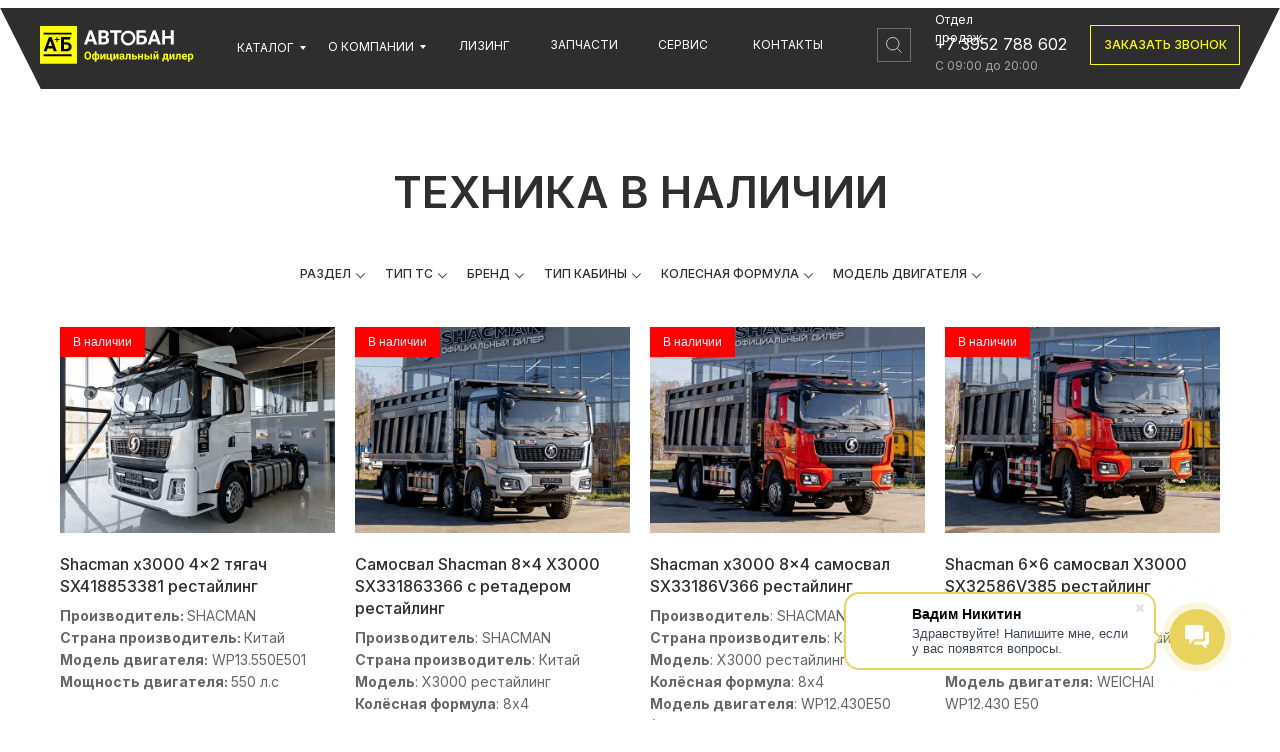

--- FILE ---
content_type: text/html; charset=UTF-8
request_url: https://avtbn.ru/avtomobili-v-nalichii
body_size: 61085
content:
<!DOCTYPE html> <html> <head> <meta charset="utf-8" /> <meta http-equiv="Content-Type" content="text/html; charset=utf-8" /> <meta name="viewport" content="width=device-width, initial-scale=1.0" /> <meta name="yandex-verification" content="d7a87423756b2512" /> <!--metatextblock--> <title>Техника Shacman в наличии | Грузовики и спецтехника от официального дилера «АвтоБан»</title> <meta name="description" content="Купить спецтехнику SHACMAN • Грузовики и спецтехника в Иркутске с доставкой по всей России от официального дилера – компании &quot;АвтоБан&quot;" /> <meta property="og:url" content="https://avtbn.ru/avtomobili-v-nalichii" /> <meta property="og:title" content="Техника Shacman в наличии | Грузовики и спецтехника от официального дилера «АвтоБан»" /> <meta property="og:description" content="Купить спецтехнику SHACMAN • Грузовики и спецтехника в Иркутске с доставкой по всей России от официального дилера – компании &quot;АвтоБан&quot;" /> <meta property="og:type" content="website" /> <meta property="og:image" content="https://static.tildacdn.com/tild6436-3139-4230-b435-643433353166/Rectangle9.jpeg" /> <link rel="canonical" href="https://avtbn.ru/avtomobili-v-nalichii"> <!--/metatextblock--> <meta name="format-detection" content="telephone=no" /> <meta http-equiv="x-dns-prefetch-control" content="on"> <link rel="dns-prefetch" href="https://ws.tildacdn.com"> <link rel="dns-prefetch" href="https://static.tildacdn.com"> <link rel="shortcut icon" href="https://static.tildacdn.com/tild3965-3266-4735-b066-343366333163/favicon.svg" type="image/x-icon" /> <link rel="alternate" type="application/rss+xml" title="АВТБН" href="https://avtbn.ru/rss.xml" /> <!-- Assets --> <script src="https://neo.tildacdn.com/js/tilda-fallback-1.0.min.js" async charset="utf-8"></script> <link rel="stylesheet" href="https://static.tildacdn.com/css/tilda-grid-3.0.min.css" type="text/css" media="all" onerror="this.loaderr='y';"/> <link rel="stylesheet" href="https://static.tildacdn.com/ws/project6113258/tilda-blocks-page31121225.min.css?t=1766678459" type="text/css" media="all" onerror="this.loaderr='y';" /> <link rel="preconnect" href="https://fonts.gstatic.com"> <link href="https://fonts.googleapis.com/css2?family=Inter:wght@300;400;500;600;700&subset=latin,cyrillic&display=swap" rel="stylesheet"> <link rel="stylesheet" href="https://static.tildacdn.com/css/tilda-animation-2.0.min.css" type="text/css" media="all" onerror="this.loaderr='y';" /> <link rel="stylesheet" href="https://static.tildacdn.com/css/tilda-popup-1.1.min.css" type="text/css" media="print" onload="this.media='all';" onerror="this.loaderr='y';" /> <noscript><link rel="stylesheet" href="https://static.tildacdn.com/css/tilda-popup-1.1.min.css" type="text/css" media="all" /></noscript> <link rel="stylesheet" href="https://static.tildacdn.com/css/tilda-slds-1.4.min.css" type="text/css" media="print" onload="this.media='all';" onerror="this.loaderr='y';" /> <noscript><link rel="stylesheet" href="https://static.tildacdn.com/css/tilda-slds-1.4.min.css" type="text/css" media="all" /></noscript> <link rel="stylesheet" href="https://static.tildacdn.com/css/tilda-catalog-1.1.min.css" type="text/css" media="print" onload="this.media='all';" onerror="this.loaderr='y';" /> <noscript><link rel="stylesheet" href="https://static.tildacdn.com/css/tilda-catalog-1.1.min.css" type="text/css" media="all" /></noscript> <link rel="stylesheet" href="https://static.tildacdn.com/css/tilda-forms-1.0.min.css" type="text/css" media="all" onerror="this.loaderr='y';" /> <link rel="stylesheet" href="https://static.tildacdn.com/css/tilda-catalog-filters-1.0.min.css" type="text/css" media="all" onerror="this.loaderr='y';" /> <link rel="stylesheet" href="https://static.tildacdn.com/css/tilda-cart-1.0.min.css" type="text/css" media="all" onerror="this.loaderr='y';" /> <link rel="stylesheet" href="https://static.tildacdn.com/css/tilda-zoom-2.0.min.css" type="text/css" media="print" onload="this.media='all';" onerror="this.loaderr='y';" /> <noscript><link rel="stylesheet" href="https://static.tildacdn.com/css/tilda-zoom-2.0.min.css" type="text/css" media="all" /></noscript> <link rel="stylesheet" href="https://fonts.googleapis.com/css2?family=Inter:wght@300;400;600;700&family=Montserrat" type="text/css" /> <script nomodule src="https://static.tildacdn.com/js/tilda-polyfill-1.0.min.js" charset="utf-8"></script> <script type="text/javascript">function t_onReady(func) {if(document.readyState!='loading') {func();} else {document.addEventListener('DOMContentLoaded',func);}}
function t_onFuncLoad(funcName,okFunc,time) {if(typeof window[funcName]==='function') {okFunc();} else {setTimeout(function() {t_onFuncLoad(funcName,okFunc,time);},(time||100));}}function t_throttle(fn,threshhold,scope) {return function() {fn.apply(scope||this,arguments);};}function t396_initialScale(t){var e=document.getElementById("rec"+t);if(e){var i=e.querySelector(".t396__artboard");if(i){window.tn_scale_initial_window_width||(window.tn_scale_initial_window_width=document.documentElement.clientWidth);var a=window.tn_scale_initial_window_width,r=[],n,l=i.getAttribute("data-artboard-screens");if(l){l=l.split(",");for(var o=0;o<l.length;o++)r[o]=parseInt(l[o],10)}else r=[320,480,640,960,1200];for(var o=0;o<r.length;o++){var d=r[o];a>=d&&(n=d)}var _="edit"===window.allrecords.getAttribute("data-tilda-mode"),c="center"===t396_getFieldValue(i,"valign",n,r),s="grid"===t396_getFieldValue(i,"upscale",n,r),w=t396_getFieldValue(i,"height_vh",n,r),g=t396_getFieldValue(i,"height",n,r),u=!!window.opr&&!!window.opr.addons||!!window.opera||-1!==navigator.userAgent.indexOf(" OPR/");if(!_&&c&&!s&&!w&&g&&!u){var h=parseFloat((a/n).toFixed(3)),f=[i,i.querySelector(".t396__carrier"),i.querySelector(".t396__filter")],v=Math.floor(parseInt(g,10)*h)+"px",p;i.style.setProperty("--initial-scale-height",v);for(var o=0;o<f.length;o++)f[o].style.setProperty("height","var(--initial-scale-height)");t396_scaleInitial__getElementsToScale(i).forEach((function(t){t.style.zoom=h}))}}}}function t396_scaleInitial__getElementsToScale(t){return t?Array.prototype.slice.call(t.children).filter((function(t){return t&&(t.classList.contains("t396__elem")||t.classList.contains("t396__group"))})):[]}function t396_getFieldValue(t,e,i,a){var r,n=a[a.length-1];if(!(r=i===n?t.getAttribute("data-artboard-"+e):t.getAttribute("data-artboard-"+e+"-res-"+i)))for(var l=0;l<a.length;l++){var o=a[l];if(!(o<=i)&&(r=o===n?t.getAttribute("data-artboard-"+e):t.getAttribute("data-artboard-"+e+"-res-"+o)))break}return r}window.TN_SCALE_INITIAL_VER="1.0",window.tn_scale_initial_window_width=null;</script> <script src="https://static.tildacdn.com/js/jquery-1.10.2.min.js" charset="utf-8" onerror="this.loaderr='y';"></script> <script src="https://static.tildacdn.com/js/tilda-scripts-3.0.min.js" charset="utf-8" defer onerror="this.loaderr='y';"></script> <script src="https://static.tildacdn.com/ws/project6113258/tilda-blocks-page31121225.min.js?t=1766678459" charset="utf-8" async onerror="this.loaderr='y';"></script> <script src="https://static.tildacdn.com/js/tilda-lazyload-1.0.min.js" charset="utf-8" async onerror="this.loaderr='y';"></script> <script src="https://static.tildacdn.com/js/tilda-animation-2.0.min.js" charset="utf-8" async onerror="this.loaderr='y';"></script> <script src="https://static.tildacdn.com/js/hammer.min.js" charset="utf-8" async onerror="this.loaderr='y';"></script> <script src="https://static.tildacdn.com/js/tilda-slds-1.4.min.js" charset="utf-8" async onerror="this.loaderr='y';"></script> <script src="https://static.tildacdn.com/js/tilda-products-1.0.min.js" charset="utf-8" async onerror="this.loaderr='y';"></script> <script src="https://static.tildacdn.com/js/tilda-catalog-1.1.min.js" charset="utf-8" async onerror="this.loaderr='y';"></script> <script src="https://static.tildacdn.com/js/tilda-popup-1.0.min.js" charset="utf-8" async onerror="this.loaderr='y';"></script> <script src="https://static.tildacdn.com/js/tilda-forms-1.0.min.js" charset="utf-8" async onerror="this.loaderr='y';"></script> <script src="https://static.tildacdn.com/js/tilda-zero-1.1.min.js" charset="utf-8" async onerror="this.loaderr='y';"></script> <script src="https://static.tildacdn.com/js/tilda-submenublocks-1.0.min.js" charset="utf-8" async onerror="this.loaderr='y';"></script> <script src="https://static.tildacdn.com/js/tilda-widget-positions-1.0.min.js" charset="utf-8" async onerror="this.loaderr='y';"></script> <script src="https://static.tildacdn.com/js/tilda-cart-1.1.min.js" charset="utf-8" async onerror="this.loaderr='y';"></script> <script src="https://static.tildacdn.com/js/tilda-animation-sbs-1.0.min.js" charset="utf-8" async onerror="this.loaderr='y';"></script> <script src="https://static.tildacdn.com/js/tilda-zoom-2.0.min.js" charset="utf-8" async onerror="this.loaderr='y';"></script> <script src="https://static.tildacdn.com/js/tilda-zero-scale-1.0.min.js" charset="utf-8" async onerror="this.loaderr='y';"></script> <script src="https://static.tildacdn.com/js/tilda-events-1.0.min.js" charset="utf-8" async onerror="this.loaderr='y';"></script> <!-- nominify begin --><script src="//cdn.callibri.ru/callibri.js" type="text/javascript" charset="utf-8" defer></script> <script type="text/javascript" src="https://cdn.jsdelivr.net/npm/jquery@3.6.0/dist/jquery.min.js"></script> <link rel="stylesheet" href="https://cdnjs.cloudflare.com/ajax/libs/OwlCarousel2/2.3.4/assets/owl.carousel.min.css"> <link rel="stylesheet" href="https://cdnjs.cloudflare.com/ajax/libs/OwlCarousel2/2.3.4/assets/owl.theme.default.min.css"> <script src="https://cdnjs.cloudflare.com/ajax/libs/OwlCarousel2/2.3.4/owl.carousel.min.js"></script> <script>
        (function(w,d,u){
                var s=d.createElement('script');s.async=true;s.src=u+'?'+(Date.now()/60000|0);
                var h=d.getElementsByTagName('script')[0];h.parentNode.insertBefore(s,h);
        })(window,document,'https://cdn-ru.bitrix24.ru/b25266012/crm/site_button/loader_1_85s8cq.js');
</script> <script type="text/javascript" src="https://cdn.jsdelivr.net/npm/slick-carousel@1.8.1/slick/slick.min.js"></script> <link rel="stylesheet" type="text/css" href="https://cdn.jsdelivr.net/npm/slick-carousel@1.8.1/slick/slick.css"/> <link rel="stylesheet" type="text/css" href="https://cdn.jsdelivr.net/npm/slick-carousel@1.8.1/slick/slick-theme.css"/> <!-- nominify end --><script type="text/javascript">window.dataLayer=window.dataLayer||[];</script> <script type="text/javascript">(function() {if((/bot|google|yandex|baidu|bing|msn|duckduckbot|teoma|slurp|crawler|spider|robot|crawling|facebook/i.test(navigator.userAgent))===false&&typeof(sessionStorage)!='undefined'&&sessionStorage.getItem('visited')!=='y'&&document.visibilityState){var style=document.createElement('style');style.type='text/css';style.innerHTML='@media screen and (min-width: 980px) {.t-records {opacity: 0;}.t-records_animated {-webkit-transition: opacity ease-in-out .2s;-moz-transition: opacity ease-in-out .2s;-o-transition: opacity ease-in-out .2s;transition: opacity ease-in-out .2s;}.t-records.t-records_visible {opacity: 1;}}';document.getElementsByTagName('head')[0].appendChild(style);function t_setvisRecs(){var alr=document.querySelectorAll('.t-records');Array.prototype.forEach.call(alr,function(el) {el.classList.add("t-records_animated");});setTimeout(function() {Array.prototype.forEach.call(alr,function(el) {el.classList.add("t-records_visible");});sessionStorage.setItem("visited","y");},400);}
document.addEventListener('DOMContentLoaded',t_setvisRecs);}})();</script></head> <body class="t-body" style="margin:0;"> <!--allrecords--> <div id="allrecords" class="t-records" data-hook="blocks-collection-content-node" data-tilda-project-id="6113258" data-tilda-page-id="31121225" data-tilda-page-alias="avtomobili-v-nalichii" data-tilda-formskey="722fee24af3784c7febfb3cba6113258" data-tilda-lazy="yes" data-tilda-root-zone="com" data-tilda-project-headcode="yes" data-tilda-project-country="RU"> <!--header--> <header id="t-header" class="t-records" data-hook="blocks-collection-content-node" data-tilda-project-id="6113258" data-tilda-page-id="30604937" data-tilda-formskey="722fee24af3784c7febfb3cba6113258" data-tilda-lazy="yes" data-tilda-root-zone="com" data-tilda-project-headcode="yes" data-tilda-project-country="RU"> <div id="rec495373693" class="r t-rec uc-tilda-menu" style=" " data-animationappear="off" data-record-type="396"> <!-- T396 --> <style>#rec495373693 .t396__artboard {height:90px;overflow:visible;}#rec495373693 .t396__filter {height:90px;}#rec495373693 .t396__carrier{height:90px;background-position:center center;background-attachment:scroll;background-size:cover;background-repeat:no-repeat;}@media screen and (max-width:1199px) {#rec495373693 .t396__artboard,#rec495373693 .t396__filter,#rec495373693 .t396__carrier {height:90px;}#rec495373693 .t396__filter {}#rec495373693 .t396__carrier {background-attachment:scroll;}}@media screen and (max-width:959px) {#rec495373693 .t396__artboard,#rec495373693 .t396__filter,#rec495373693 .t396__carrier {height:64px;}#rec495373693 .t396__filter {}#rec495373693 .t396__carrier {background-attachment:scroll;}}@media screen and (max-width:639px) {#rec495373693 .t396__artboard,#rec495373693 .t396__filter,#rec495373693 .t396__carrier {height:64px;}#rec495373693 .t396__filter{}#rec495373693 .t396__carrier {background-position:center center;background-attachment:scroll;}}@media screen and (max-width:479px) {#rec495373693 .t396__artboard,#rec495373693 .t396__filter,#rec495373693 .t396__carrier {height:56px;}#rec495373693 .t396__filter {}#rec495373693 .t396__carrier {background-attachment:scroll;}}#rec495373693 .tn-elem[data-elem-id="1733820233248"]{z-index:3;top:calc(90px - 89px + -1px);;left:0px;;width:100%;height:auto;}#rec495373693 .tn-elem[data-elem-id="1733820233248"] .tn-atom{background-position:center center;border-width:var(--t396-borderwidth,0);border-style:var(--t396-borderstyle,solid);border-color:var(--t396-bordercolor,transparent);transition:background-color var(--t396-speedhover,0s) ease-in-out,color var(--t396-speedhover,0s) ease-in-out,border-color var(--t396-speedhover,0s) ease-in-out,box-shadow var(--t396-shadowshoverspeed,0.2s) ease-in-out;}#rec495373693 .tn-elem[data-elem-id="1733820233248"] .tn-atom__vector svg{display:block;}@media screen and (max-width:1199px){#rec495373693 .tn-elem[data-elem-id="1733820233248"]{display:table;top:calc(90px - 89px + -1050px);;left:2158px;;width:100%;}}@media screen and (max-width:959px){#rec495373693 .tn-elem[data-elem-id="1733820233248"]{display:table;}}@media screen and (max-width:639px){#rec495373693 .tn-elem[data-elem-id="1733820233248"]{display:table;}}@media screen and (max-width:479px){#rec495373693 .tn-elem[data-elem-id="1733820233248"]{display:table;}}#rec495373693 .tn-elem[data-elem-id="1733820371486"]{z-index:4;top:-932px;;left:calc(50% - 600px + 1252px);;width:571px;height:auto;}#rec495373693 .tn-elem[data-elem-id="1733820371486"] .tn-atom{background-position:center center;border-width:var(--t396-borderwidth,0);border-style:var(--t396-borderstyle,solid);border-color:var(--t396-bordercolor,transparent);transition:background-color var(--t396-speedhover,0s) ease-in-out,color var(--t396-speedhover,0s) ease-in-out,border-color var(--t396-speedhover,0s) ease-in-out,box-shadow var(--t396-shadowshoverspeed,0.2s) ease-in-out;}#rec495373693 .tn-elem[data-elem-id="1733820371486"] .tn-atom__vector svg{display:block;}@media screen and (max-width:1199px){#rec495373693 .tn-elem[data-elem-id="1733820371486"]{display:table;top:0px;;left:calc(50% - 480px + -10px);;width:102%;}}@media screen and (max-width:959px){#rec495373693 .tn-elem[data-elem-id="1733820371486"]{display:table;top:136px;;left:calc(50% - 320px + 916px);;width:115px;height:63px;}}@media screen and (max-width:639px){#rec495373693 .tn-elem[data-elem-id="1733820371486"]{display:table;}}@media screen and (max-width:479px){#rec495373693 .tn-elem[data-elem-id="1733820371486"]{display:table;}}#rec495373693 .tn-elem[data-elem-id="1733820481661"]{z-index:5;top:-853px;;left:calc(50% - 600px + 1256px);;width:568px;height:auto;}#rec495373693 .tn-elem[data-elem-id="1733820481661"] .tn-atom{background-position:center center;border-width:var(--t396-borderwidth,0);border-style:var(--t396-borderstyle,solid);border-color:var(--t396-bordercolor,transparent);transition:background-color var(--t396-speedhover,0s) ease-in-out,color var(--t396-speedhover,0s) ease-in-out,border-color var(--t396-speedhover,0s) ease-in-out,box-shadow var(--t396-shadowshoverspeed,0.2s) ease-in-out;}#rec495373693 .tn-elem[data-elem-id="1733820481661"] .tn-atom__vector svg{display:block;}@media screen and (max-width:1199px){#rec495373693 .tn-elem[data-elem-id="1733820481661"]{display:table;}}@media screen and (max-width:959px){#rec495373693 .tn-elem[data-elem-id="1733820481661"]{display:table;top:0px;;left:calc(50% - 320px + 0px);;width:100%;}}@media screen and (max-width:639px){#rec495373693 .tn-elem[data-elem-id="1733820481661"]{display:table;top:0px;;left:calc(50% - 240px + -4px);;width:102px;}}@media screen and (max-width:479px){#rec495373693 .tn-elem[data-elem-id="1733820481661"]{display:table;top:283px;;left:calc(50% - 160px + 915px);;}}#rec495373693 .tn-elem[data-elem-id="1733820552143"]{z-index:6;top:-638px;;left:calc(50% - 600px + 1264px);;width:558px;height:auto;}#rec495373693 .tn-elem[data-elem-id="1733820552143"] .tn-atom{background-position:center center;border-width:var(--t396-borderwidth,0);border-style:var(--t396-borderstyle,solid);border-color:var(--t396-bordercolor,transparent);transition:background-color var(--t396-speedhover,0s) ease-in-out,color var(--t396-speedhover,0s) ease-in-out,border-color var(--t396-speedhover,0s) ease-in-out,box-shadow var(--t396-shadowshoverspeed,0.2s) ease-in-out;}#rec495373693 .tn-elem[data-elem-id="1733820552143"] .tn-atom__vector svg{display:block;}@media screen and (max-width:1199px){#rec495373693 .tn-elem[data-elem-id="1733820552143"]{display:table;}}@media screen and (max-width:959px){#rec495373693 .tn-elem[data-elem-id="1733820552143"]{display:table;}}@media screen and (max-width:639px){#rec495373693 .tn-elem[data-elem-id="1733820552143"]{display:table;}}@media screen and (max-width:479px){#rec495373693 .tn-elem[data-elem-id="1733820552143"]{display:table;top:0px;;left:calc(50% - 160px + -3px);;width:102%;}}#rec495373693 .tn-elem[data-elem-id="1664165166926"]{z-index:7;top:26px;;left:calc(50% - 600px + 0px);;width:155px;height:auto;}#rec495373693 .tn-elem[data-elem-id="1664165166926"] .tn-atom{border-radius:0px 0px 0px 0px;background-position:center center;border-width:var(--t396-borderwidth,0);border-style:var(--t396-borderstyle,solid);border-color:var(--t396-bordercolor,transparent);transition:background-color var(--t396-speedhover,0s) ease-in-out,color var(--t396-speedhover,0s) ease-in-out,border-color var(--t396-speedhover,0s) ease-in-out,box-shadow var(--t396-shadowshoverspeed,0.2s) ease-in-out;}#rec495373693 .tn-elem[data-elem-id="1664165166926"] .tn-atom__img{border-radius:0px 0px 0px 0px;object-position:center center;}@media screen and (max-width:1199px){#rec495373693 .tn-elem[data-elem-id="1664165166926"]{display:table;height:auto;}}@media screen and (max-width:959px){#rec495373693 .tn-elem[data-elem-id="1664165166926"]{display:table;top:15px;;left:calc(50% - 320px + 30px);;width:140px;height:auto;}}@media screen and (max-width:639px){#rec495373693 .tn-elem[data-elem-id="1664165166926"]{display:table;top:15px;;left:calc(50% - 240px + 22px);;height:auto;}}@media screen and (max-width:479px){#rec495373693 .tn-elem[data-elem-id="1664165166926"]{display:table;top:11px;;left:calc(50% - 160px + 12px);;height:auto;}}#rec495373693 .tn-elem[data-elem-id="1664165364234"]{color:#ffffff;text-align:left;z-index:8;top:32px;;left:calc(50% - 600px + 197px);;width:69px;height:31px;}#rec495373693 .tn-elem[data-elem-id="1664165364234"] .tn-atom{color:#ffffff;font-size:12px;font-family:'Inter',Arial,sans-serif;line-height:1.55;font-weight:400;text-transform:uppercase;border-radius:0px 0px 0px 0px;background-position:center center;border-width:var(--t396-borderwidth,0);border-style:var(--t396-borderstyle,solid);border-color:transparent;--t396-speedhover:0.2s;transition:background-color var(--t396-speedhover,0s) ease-in-out,color var(--t396-speedhover,0s) ease-in-out,border-color var(--t396-speedhover,0s) ease-in-out,box-shadow var(--t396-shadowshoverspeed,0.2s) ease-in-out;position:relative;z-index:1;background-color:transparent;background-image:none;-webkit-box-pack:start;-ms-flex-pack:start;justify-content:flex-start;}#rec495373693 .tn-elem[data-elem-id="1664165364234"] .tn-atom::before,#rec495373693 .tn-elem[data-elem-id="1664165364234"] .tn-atom::after{--t396-borderoffset:calc(var(--t396-borderwidth,0px) * var(--t396-borderstyle-existed,1));content:'';position:absolute;width:calc(100% + 2 * var(--t396-borderoffset));height:calc(100% + 2 * var(--t396-borderoffset));left:calc(-1 * var(--t396-borderoffset));top:calc(-1 * var(--t396-borderoffset));box-sizing:border-box;background-origin:border-box;background-clip:border-box;pointer-events:none;border-radius:0px 0px 0px 0px;border-width:var(--t396-borderwidth,0);border-style:var(--t396-borderstyle,solid);transition:opacity var(--t396-speedhover,0s) ease-in-out;;}#rec495373693 .tn-elem[data-elem-id="1664165364234"] .tn-atom::before{z-index:-2;opacity:1;border-color:var(--t396-bordercolor,transparent);background-color:var(--t396-bgcolor-color,transparent);background-image:var(--t396-bgcolor-image,none);}#rec495373693 .tn-elem[data-elem-id="1664165364234"] .tn-atom::after{z-index:-1;opacity:0;border-color:var(--t396-bordercolor-hover,var(--t396-bordercolor,transparent));background-color:var(--t396-bgcolor-hover-color,var(--t396-bgcolor-color,transparent));background-image:var(--t396-bgcolor-hover-image,var(--t396-bgcolor-image,none));}@media (hover),(min-width:0\0){#rec495373693 .tn-elem[data-elem-id="1664165364234"] .tn-atom:hover::after{opacity:1;}}@media (hover),(min-width:0\0){#rec495373693 .tn-elem[data-elem-id="1664165364234"] .tn-atom:hover{color:#ffff00;}#rec495373693 .tn-elem[data-elem-id="1664165364234"] .tn-atom:hover .tn-atom__button-text{color:inherit;}}@media screen and (max-width:1199px){#rec495373693 .tn-elem[data-elem-id="1664165364234"]{display:block;width:px;}#rec495373693 .tn-elem[data-elem-id="1664165364234"] .tn-atom{white-space:normal;background-size:cover;}#rec495373693 .tn-elem[data-elem-id="1664165364234"] .tn-atom .tn-atom__button-text{overflow:visible;}}@media screen and (max-width:959px){#rec495373693 .tn-elem[data-elem-id="1664165364234"]{display:block;top:-220px;;left:calc(50% - 320px + 421px);;width:px;}#rec495373693 .tn-elem[data-elem-id="1664165364234"] .tn-atom{white-space:normal;background-size:cover;}#rec495373693 .tn-elem[data-elem-id="1664165364234"] .tn-atom .tn-atom__button-text{overflow:visible;}}@media screen and (max-width:639px){#rec495373693 .tn-elem[data-elem-id="1664165364234"]{display:block;width:px;}#rec495373693 .tn-elem[data-elem-id="1664165364234"] .tn-atom{white-space:normal;background-size:cover;}#rec495373693 .tn-elem[data-elem-id="1664165364234"] .tn-atom .tn-atom__button-text{overflow:visible;}}@media screen and (max-width:479px){#rec495373693 .tn-elem[data-elem-id="1664165364234"]{display:block;width:px;}#rec495373693 .tn-elem[data-elem-id="1664165364234"] .tn-atom{white-space:normal;background-size:cover;}#rec495373693 .tn-elem[data-elem-id="1664165364234"] .tn-atom .tn-atom__button-text{overflow:visible;}}#rec495373693 .tn-elem[data-elem-id="1664165458861"]{color:#ffffff;text-align:left;z-index:9;top:31px;;left:calc(50% - 600px + 288px);;width:97px;height:31px;}#rec495373693 .tn-elem[data-elem-id="1664165458861"] .tn-atom{color:#ffffff;font-size:12px;font-family:'Inter',Arial,sans-serif;line-height:1.55;font-weight:400;text-transform:uppercase;border-radius:0px 0px 0px 0px;background-position:center center;border-width:var(--t396-borderwidth,0);border-style:var(--t396-borderstyle,solid);border-color:transparent;--t396-speedhover:0.2s;transition:background-color var(--t396-speedhover,0s) ease-in-out,color var(--t396-speedhover,0s) ease-in-out,border-color var(--t396-speedhover,0s) ease-in-out,box-shadow var(--t396-shadowshoverspeed,0.2s) ease-in-out;position:relative;z-index:1;background-color:transparent;background-image:none;-webkit-box-pack:start;-ms-flex-pack:start;justify-content:flex-start;}#rec495373693 .tn-elem[data-elem-id="1664165458861"] .tn-atom::before,#rec495373693 .tn-elem[data-elem-id="1664165458861"] .tn-atom::after{--t396-borderoffset:calc(var(--t396-borderwidth,0px) * var(--t396-borderstyle-existed,1));content:'';position:absolute;width:calc(100% + 2 * var(--t396-borderoffset));height:calc(100% + 2 * var(--t396-borderoffset));left:calc(-1 * var(--t396-borderoffset));top:calc(-1 * var(--t396-borderoffset));box-sizing:border-box;background-origin:border-box;background-clip:border-box;pointer-events:none;border-radius:0px 0px 0px 0px;border-width:var(--t396-borderwidth,0);border-style:var(--t396-borderstyle,solid);transition:opacity var(--t396-speedhover,0s) ease-in-out;;}#rec495373693 .tn-elem[data-elem-id="1664165458861"] .tn-atom::before{z-index:-2;opacity:1;border-color:var(--t396-bordercolor,transparent);background-color:var(--t396-bgcolor-color,transparent);background-image:var(--t396-bgcolor-image,none);}#rec495373693 .tn-elem[data-elem-id="1664165458861"] .tn-atom::after{z-index:-1;opacity:0;border-color:var(--t396-bordercolor-hover,var(--t396-bordercolor,transparent));background-color:var(--t396-bgcolor-hover-color,var(--t396-bgcolor-color,transparent));background-image:var(--t396-bgcolor-hover-image,var(--t396-bgcolor-image,none));}@media (hover),(min-width:0\0){#rec495373693 .tn-elem[data-elem-id="1664165458861"] .tn-atom:hover::after{opacity:1;}}@media (hover),(min-width:0\0){#rec495373693 .tn-elem[data-elem-id="1664165458861"] .tn-atom:hover{color:#ffff00;}#rec495373693 .tn-elem[data-elem-id="1664165458861"] .tn-atom:hover .tn-atom__button-text{color:inherit;}}@media screen and (max-width:1199px){#rec495373693 .tn-elem[data-elem-id="1664165458861"]{display:block;left:calc(50% - 480px + 310px);;width:px;}#rec495373693 .tn-elem[data-elem-id="1664165458861"] .tn-atom{white-space:normal;background-size:cover;}#rec495373693 .tn-elem[data-elem-id="1664165458861"] .tn-atom .tn-atom__button-text{overflow:visible;}}@media screen and (max-width:959px){#rec495373693 .tn-elem[data-elem-id="1664165458861"]{display:block;top:-220px;;left:calc(50% - 320px + 580px);;width:px;}#rec495373693 .tn-elem[data-elem-id="1664165458861"] .tn-atom{white-space:normal;background-size:cover;}#rec495373693 .tn-elem[data-elem-id="1664165458861"] .tn-atom .tn-atom__button-text{overflow:visible;}}@media screen and (max-width:639px){#rec495373693 .tn-elem[data-elem-id="1664165458861"]{display:block;width:px;}#rec495373693 .tn-elem[data-elem-id="1664165458861"] .tn-atom{white-space:normal;background-size:cover;}#rec495373693 .tn-elem[data-elem-id="1664165458861"] .tn-atom .tn-atom__button-text{overflow:visible;}}@media screen and (max-width:479px){#rec495373693 .tn-elem[data-elem-id="1664165458861"]{display:block;width:px;}#rec495373693 .tn-elem[data-elem-id="1664165458861"] .tn-atom{white-space:normal;background-size:cover;}#rec495373693 .tn-elem[data-elem-id="1664165458861"] .tn-atom .tn-atom__button-text{overflow:visible;}}#rec495373693 .tn-elem[data-elem-id="1664165481953"]{color:#ffffff;text-align:center;z-index:10;top:29px;;left:calc(50% - 600px + 601px);;width:83px;height:31px;}#rec495373693 .tn-elem[data-elem-id="1664165481953"] .tn-atom{color:#ffffff;font-size:12px;font-family:'Inter',Arial,sans-serif;line-height:1.55;font-weight:400;text-transform:uppercase;border-radius:0px 0px 0px 0px;background-position:center center;border-width:var(--t396-borderwidth,0);border-style:var(--t396-borderstyle,solid);border-color:transparent;--t396-speedhover:0.2s;transition:background-color var(--t396-speedhover,0s) ease-in-out,color var(--t396-speedhover,0s) ease-in-out,border-color var(--t396-speedhover,0s) ease-in-out,box-shadow var(--t396-shadowshoverspeed,0.2s) ease-in-out;position:relative;z-index:1;background-color:transparent;background-image:none;-webkit-box-pack:center;-ms-flex-pack:center;justify-content:center;}#rec495373693 .tn-elem[data-elem-id="1664165481953"] .tn-atom::before,#rec495373693 .tn-elem[data-elem-id="1664165481953"] .tn-atom::after{--t396-borderoffset:calc(var(--t396-borderwidth,0px) * var(--t396-borderstyle-existed,1));content:'';position:absolute;width:calc(100% + 2 * var(--t396-borderoffset));height:calc(100% + 2 * var(--t396-borderoffset));left:calc(-1 * var(--t396-borderoffset));top:calc(-1 * var(--t396-borderoffset));box-sizing:border-box;background-origin:border-box;background-clip:border-box;pointer-events:none;border-radius:0px 0px 0px 0px;border-width:var(--t396-borderwidth,0);border-style:var(--t396-borderstyle,solid);transition:opacity var(--t396-speedhover,0s) ease-in-out;;}#rec495373693 .tn-elem[data-elem-id="1664165481953"] .tn-atom::before{z-index:-2;opacity:1;border-color:var(--t396-bordercolor,transparent);background-color:var(--t396-bgcolor-color,transparent);background-image:var(--t396-bgcolor-image,none);}#rec495373693 .tn-elem[data-elem-id="1664165481953"] .tn-atom::after{z-index:-1;opacity:0;border-color:var(--t396-bordercolor-hover,var(--t396-bordercolor,transparent));background-color:var(--t396-bgcolor-hover-color,var(--t396-bgcolor-color,transparent));background-image:var(--t396-bgcolor-hover-image,var(--t396-bgcolor-image,none));}@media (hover),(min-width:0\0){#rec495373693 .tn-elem[data-elem-id="1664165481953"] .tn-atom:hover::after{opacity:1;}}@media (hover),(min-width:0\0){#rec495373693 .tn-elem[data-elem-id="1664165481953"] .tn-atom:hover{color:#ffff00;}#rec495373693 .tn-elem[data-elem-id="1664165481953"] .tn-atom:hover .tn-atom__button-text{color:inherit;}}@media screen and (max-width:1199px){#rec495373693 .tn-elem[data-elem-id="1664165481953"]{display:block;top:30px;;left:calc(50% - 480px + 616px);;width:px;}#rec495373693 .tn-elem[data-elem-id="1664165481953"] .tn-atom{white-space:normal;background-size:cover;}#rec495373693 .tn-elem[data-elem-id="1664165481953"] .tn-atom .tn-atom__button-text{overflow:visible;}}@media screen and (max-width:959px){#rec495373693 .tn-elem[data-elem-id="1664165481953"]{display:block;top:-220px;;left:calc(50% - 320px + 692px);;width:px;}#rec495373693 .tn-elem[data-elem-id="1664165481953"] .tn-atom{white-space:normal;background-size:cover;}#rec495373693 .tn-elem[data-elem-id="1664165481953"] .tn-atom .tn-atom__button-text{overflow:visible;}}@media screen and (max-width:639px){#rec495373693 .tn-elem[data-elem-id="1664165481953"]{display:block;width:px;}#rec495373693 .tn-elem[data-elem-id="1664165481953"] .tn-atom{white-space:normal;background-size:cover;}#rec495373693 .tn-elem[data-elem-id="1664165481953"] .tn-atom .tn-atom__button-text{overflow:visible;}}@media screen and (max-width:479px){#rec495373693 .tn-elem[data-elem-id="1664165481953"]{display:block;width:px;}#rec495373693 .tn-elem[data-elem-id="1664165481953"] .tn-atom{white-space:normal;background-size:cover;}#rec495373693 .tn-elem[data-elem-id="1664165481953"] .tn-atom .tn-atom__button-text{overflow:visible;}}#rec495373693 .tn-elem[data-elem-id="1747920817766"]{color:#ffffff;text-align:center;z-index:11;top:30px;;left:calc(50% - 600px + 403px);;width:83px;height:31px;}#rec495373693 .tn-elem[data-elem-id="1747920817766"] .tn-atom{color:#ffffff;font-size:12px;font-family:'Inter',Arial,sans-serif;line-height:1.55;font-weight:400;text-transform:uppercase;border-radius:0px 0px 0px 0px;background-position:center center;border-width:var(--t396-borderwidth,0);border-style:var(--t396-borderstyle,solid);border-color:transparent;--t396-speedhover:0.2s;transition:background-color var(--t396-speedhover,0s) ease-in-out,color var(--t396-speedhover,0s) ease-in-out,border-color var(--t396-speedhover,0s) ease-in-out,box-shadow var(--t396-shadowshoverspeed,0.2s) ease-in-out;position:relative;z-index:1;background-color:transparent;background-image:none;-webkit-box-pack:center;-ms-flex-pack:center;justify-content:center;}#rec495373693 .tn-elem[data-elem-id="1747920817766"] .tn-atom::before,#rec495373693 .tn-elem[data-elem-id="1747920817766"] .tn-atom::after{--t396-borderoffset:calc(var(--t396-borderwidth,0px) * var(--t396-borderstyle-existed,1));content:'';position:absolute;width:calc(100% + 2 * var(--t396-borderoffset));height:calc(100% + 2 * var(--t396-borderoffset));left:calc(-1 * var(--t396-borderoffset));top:calc(-1 * var(--t396-borderoffset));box-sizing:border-box;background-origin:border-box;background-clip:border-box;pointer-events:none;border-radius:0px 0px 0px 0px;border-width:var(--t396-borderwidth,0);border-style:var(--t396-borderstyle,solid);transition:opacity var(--t396-speedhover,0s) ease-in-out;;}#rec495373693 .tn-elem[data-elem-id="1747920817766"] .tn-atom::before{z-index:-2;opacity:1;border-color:var(--t396-bordercolor,transparent);background-color:var(--t396-bgcolor-color,transparent);background-image:var(--t396-bgcolor-image,none);}#rec495373693 .tn-elem[data-elem-id="1747920817766"] .tn-atom::after{z-index:-1;opacity:0;border-color:var(--t396-bordercolor-hover,var(--t396-bordercolor,transparent));background-color:var(--t396-bgcolor-hover-color,var(--t396-bgcolor-color,transparent));background-image:var(--t396-bgcolor-hover-image,var(--t396-bgcolor-image,none));}@media (hover),(min-width:0\0){#rec495373693 .tn-elem[data-elem-id="1747920817766"] .tn-atom:hover::after{opacity:1;}}@media (hover),(min-width:0\0){#rec495373693 .tn-elem[data-elem-id="1747920817766"] .tn-atom:hover{color:#ffff00;}#rec495373693 .tn-elem[data-elem-id="1747920817766"] .tn-atom:hover .tn-atom__button-text{color:inherit;}}@media screen and (max-width:1199px){#rec495373693 .tn-elem[data-elem-id="1747920817766"]{display:block;left:calc(50% - 480px + 425px);;width:px;}#rec495373693 .tn-elem[data-elem-id="1747920817766"] .tn-atom{white-space:normal;background-size:cover;}#rec495373693 .tn-elem[data-elem-id="1747920817766"] .tn-atom .tn-atom__button-text{overflow:visible;}}@media screen and (max-width:959px){#rec495373693 .tn-elem[data-elem-id="1747920817766"]{display:block;top:-210px;;left:calc(50% - 320px + 702px);;width:px;}#rec495373693 .tn-elem[data-elem-id="1747920817766"] .tn-atom{white-space:normal;background-size:cover;}#rec495373693 .tn-elem[data-elem-id="1747920817766"] .tn-atom .tn-atom__button-text{overflow:visible;}}@media screen and (max-width:639px){#rec495373693 .tn-elem[data-elem-id="1747920817766"]{display:block;width:px;}#rec495373693 .tn-elem[data-elem-id="1747920817766"] .tn-atom{white-space:normal;background-size:cover;}#rec495373693 .tn-elem[data-elem-id="1747920817766"] .tn-atom .tn-atom__button-text{overflow:visible;}}@media screen and (max-width:479px){#rec495373693 .tn-elem[data-elem-id="1747920817766"]{display:block;width:px;}#rec495373693 .tn-elem[data-elem-id="1747920817766"] .tn-atom{white-space:normal;background-size:cover;}#rec495373693 .tn-elem[data-elem-id="1747920817766"] .tn-atom .tn-atom__button-text{overflow:visible;}}#rec495373693 .tn-elem[data-elem-id="1751537994451"]{color:#ffffff;text-align:center;z-index:12;top:29px;;left:calc(50% - 600px + 502px);;width:83px;height:31px;}#rec495373693 .tn-elem[data-elem-id="1751537994451"] .tn-atom{color:#ffffff;font-size:12px;font-family:'Inter',Arial,sans-serif;line-height:1.55;font-weight:400;text-transform:uppercase;border-radius:0px 0px 0px 0px;background-position:center center;border-width:var(--t396-borderwidth,0);border-style:var(--t396-borderstyle,solid);border-color:transparent;--t396-speedhover:0.2s;transition:background-color var(--t396-speedhover,0s) ease-in-out,color var(--t396-speedhover,0s) ease-in-out,border-color var(--t396-speedhover,0s) ease-in-out,box-shadow var(--t396-shadowshoverspeed,0.2s) ease-in-out;position:relative;z-index:1;background-color:transparent;background-image:none;-webkit-box-pack:center;-ms-flex-pack:center;justify-content:center;}#rec495373693 .tn-elem[data-elem-id="1751537994451"] .tn-atom::before,#rec495373693 .tn-elem[data-elem-id="1751537994451"] .tn-atom::after{--t396-borderoffset:calc(var(--t396-borderwidth,0px) * var(--t396-borderstyle-existed,1));content:'';position:absolute;width:calc(100% + 2 * var(--t396-borderoffset));height:calc(100% + 2 * var(--t396-borderoffset));left:calc(-1 * var(--t396-borderoffset));top:calc(-1 * var(--t396-borderoffset));box-sizing:border-box;background-origin:border-box;background-clip:border-box;pointer-events:none;border-radius:0px 0px 0px 0px;border-width:var(--t396-borderwidth,0);border-style:var(--t396-borderstyle,solid);transition:opacity var(--t396-speedhover,0s) ease-in-out;;}#rec495373693 .tn-elem[data-elem-id="1751537994451"] .tn-atom::before{z-index:-2;opacity:1;border-color:var(--t396-bordercolor,transparent);background-color:var(--t396-bgcolor-color,transparent);background-image:var(--t396-bgcolor-image,none);}#rec495373693 .tn-elem[data-elem-id="1751537994451"] .tn-atom::after{z-index:-1;opacity:0;border-color:var(--t396-bordercolor-hover,var(--t396-bordercolor,transparent));background-color:var(--t396-bgcolor-hover-color,var(--t396-bgcolor-color,transparent));background-image:var(--t396-bgcolor-hover-image,var(--t396-bgcolor-image,none));}@media (hover),(min-width:0\0){#rec495373693 .tn-elem[data-elem-id="1751537994451"] .tn-atom:hover::after{opacity:1;}}@media (hover),(min-width:0\0){#rec495373693 .tn-elem[data-elem-id="1751537994451"] .tn-atom:hover{color:#ffff00;}#rec495373693 .tn-elem[data-elem-id="1751537994451"] .tn-atom:hover .tn-atom__button-text{color:inherit;}}@media screen and (max-width:1199px){#rec495373693 .tn-elem[data-elem-id="1751537994451"]{display:block;top:30px;;left:calc(50% - 480px + 518px);;width:px;}#rec495373693 .tn-elem[data-elem-id="1751537994451"] .tn-atom{white-space:normal;background-size:cover;}#rec495373693 .tn-elem[data-elem-id="1751537994451"] .tn-atom .tn-atom__button-text{overflow:visible;}}@media screen and (max-width:959px){#rec495373693 .tn-elem[data-elem-id="1751537994451"]{display:block;top:-200px;;left:calc(50% - 320px + 712px);;width:px;}#rec495373693 .tn-elem[data-elem-id="1751537994451"] .tn-atom{white-space:normal;background-size:cover;}#rec495373693 .tn-elem[data-elem-id="1751537994451"] .tn-atom .tn-atom__button-text{overflow:visible;}}@media screen and (max-width:639px){#rec495373693 .tn-elem[data-elem-id="1751537994451"]{display:block;width:px;}#rec495373693 .tn-elem[data-elem-id="1751537994451"] .tn-atom{white-space:normal;background-size:cover;}#rec495373693 .tn-elem[data-elem-id="1751537994451"] .tn-atom .tn-atom__button-text{overflow:visible;}}@media screen and (max-width:479px){#rec495373693 .tn-elem[data-elem-id="1751537994451"]{display:block;width:px;}#rec495373693 .tn-elem[data-elem-id="1751537994451"] .tn-atom{white-space:normal;background-size:cover;}#rec495373693 .tn-elem[data-elem-id="1751537994451"] .tn-atom .tn-atom__button-text{overflow:visible;}}#rec495373693 .tn-elem[data-elem-id="1664165483746"]{color:#ffffff;text-align:center;z-index:13;top:29px;;left:calc(50% - 600px + 714px);;width:67px;height:31px;}#rec495373693 .tn-elem[data-elem-id="1664165483746"] .tn-atom{color:#ffffff;font-size:12px;font-family:'Inter',Arial,sans-serif;line-height:1.55;font-weight:400;text-transform:uppercase;border-radius:0px 0px 0px 0px;background-position:center center;border-width:var(--t396-borderwidth,0);border-style:var(--t396-borderstyle,solid);border-color:transparent;--t396-speedhover:0.2s;transition:background-color var(--t396-speedhover,0s) ease-in-out,color var(--t396-speedhover,0s) ease-in-out,border-color var(--t396-speedhover,0s) ease-in-out,box-shadow var(--t396-shadowshoverspeed,0.2s) ease-in-out;position:relative;z-index:1;background-color:transparent;background-image:none;-webkit-box-pack:center;-ms-flex-pack:center;justify-content:center;}#rec495373693 .tn-elem[data-elem-id="1664165483746"] .tn-atom::before,#rec495373693 .tn-elem[data-elem-id="1664165483746"] .tn-atom::after{--t396-borderoffset:calc(var(--t396-borderwidth,0px) * var(--t396-borderstyle-existed,1));content:'';position:absolute;width:calc(100% + 2 * var(--t396-borderoffset));height:calc(100% + 2 * var(--t396-borderoffset));left:calc(-1 * var(--t396-borderoffset));top:calc(-1 * var(--t396-borderoffset));box-sizing:border-box;background-origin:border-box;background-clip:border-box;pointer-events:none;border-radius:0px 0px 0px 0px;border-width:var(--t396-borderwidth,0);border-style:var(--t396-borderstyle,solid);transition:opacity var(--t396-speedhover,0s) ease-in-out;;}#rec495373693 .tn-elem[data-elem-id="1664165483746"] .tn-atom::before{z-index:-2;opacity:1;border-color:var(--t396-bordercolor,transparent);background-color:var(--t396-bgcolor-color,transparent);background-image:var(--t396-bgcolor-image,none);}#rec495373693 .tn-elem[data-elem-id="1664165483746"] .tn-atom::after{z-index:-1;opacity:0;border-color:var(--t396-bordercolor-hover,var(--t396-bordercolor,transparent));background-color:var(--t396-bgcolor-hover-color,var(--t396-bgcolor-color,transparent));background-image:var(--t396-bgcolor-hover-image,var(--t396-bgcolor-image,none));}@media (hover),(min-width:0\0){#rec495373693 .tn-elem[data-elem-id="1664165483746"] .tn-atom:hover::after{opacity:1;}}@media (hover),(min-width:0\0){#rec495373693 .tn-elem[data-elem-id="1664165483746"] .tn-atom:hover{color:#ffff00;}#rec495373693 .tn-elem[data-elem-id="1664165483746"] .tn-atom:hover .tn-atom__button-text{color:inherit;}}@media screen and (max-width:1199px){#rec495373693 .tn-elem[data-elem-id="1664165483746"]{display:block;top:30px;;left:calc(50% - 480px + 723px);;width:px;}#rec495373693 .tn-elem[data-elem-id="1664165483746"] .tn-atom{white-space:normal;background-size:cover;}#rec495373693 .tn-elem[data-elem-id="1664165483746"] .tn-atom .tn-atom__button-text{overflow:visible;}}@media screen and (max-width:959px){#rec495373693 .tn-elem[data-elem-id="1664165483746"]{display:block;top:-220px;;left:calc(50% - 320px + 801px);;width:px;}#rec495373693 .tn-elem[data-elem-id="1664165483746"] .tn-atom{white-space:normal;background-size:cover;}#rec495373693 .tn-elem[data-elem-id="1664165483746"] .tn-atom .tn-atom__button-text{overflow:visible;}}@media screen and (max-width:639px){#rec495373693 .tn-elem[data-elem-id="1664165483746"]{display:block;width:px;}#rec495373693 .tn-elem[data-elem-id="1664165483746"] .tn-atom{white-space:normal;background-size:cover;}#rec495373693 .tn-elem[data-elem-id="1664165483746"] .tn-atom .tn-atom__button-text{overflow:visible;}}@media screen and (max-width:479px){#rec495373693 .tn-elem[data-elem-id="1664165483746"]{display:block;width:px;}#rec495373693 .tn-elem[data-elem-id="1664165483746"] .tn-atom{white-space:normal;background-size:cover;}#rec495373693 .tn-elem[data-elem-id="1664165483746"] .tn-atom .tn-atom__button-text{overflow:visible;}}#rec495373693 .tn-elem[data-elem-id="1664165559706"]{color:#ffff00;text-align:center;z-index:14;top:25px;;left:calc(50% + 600px - 150px + 0px);;width:150px;height:40px;}#rec495373693 .tn-elem[data-elem-id="1664165559706"] .tn-atom{color:#ffff00;font-size:12px;font-family:'Inter',Arial,sans-serif;line-height:1.55;font-weight:500;text-transform:uppercase;border-radius:0px 0px 0px 0px;background-position:center center;--t396-borderwidth:1px;--t396-bordercolor:#ffff00;border-width:var(--t396-borderwidth,0);border-style:var(--t396-borderstyle,solid);border-color:transparent;--t396-speedhover:0.2s;transition:background-color var(--t396-speedhover,0s) ease-in-out,color var(--t396-speedhover,0s) ease-in-out,border-color var(--t396-speedhover,0s) ease-in-out,box-shadow var(--t396-shadowshoverspeed,0.2s) ease-in-out;position:relative;z-index:1;background-color:transparent;background-image:none;--t396-bgcolor-hover-color:#ffff00;--t396-bgcolor-hover-image:none;-webkit-box-pack:center;-ms-flex-pack:center;justify-content:center;}#rec495373693 .tn-elem[data-elem-id="1664165559706"] .tn-atom::before,#rec495373693 .tn-elem[data-elem-id="1664165559706"] .tn-atom::after{--t396-borderoffset:calc(var(--t396-borderwidth,0px) * var(--t396-borderstyle-existed,1));content:'';position:absolute;width:calc(100% + 2 * var(--t396-borderoffset));height:calc(100% + 2 * var(--t396-borderoffset));left:calc(-1 * var(--t396-borderoffset));top:calc(-1 * var(--t396-borderoffset));box-sizing:border-box;background-origin:border-box;background-clip:border-box;pointer-events:none;border-radius:0px 0px 0px 0px;border-width:var(--t396-borderwidth,0);border-style:var(--t396-borderstyle,solid);transition:opacity var(--t396-speedhover,0s) ease-in-out;;}#rec495373693 .tn-elem[data-elem-id="1664165559706"] .tn-atom::before{z-index:-2;opacity:1;border-color:var(--t396-bordercolor,transparent);background-color:var(--t396-bgcolor-color,transparent);background-image:var(--t396-bgcolor-image,none);}#rec495373693 .tn-elem[data-elem-id="1664165559706"] .tn-atom::after{z-index:-1;opacity:0;border-color:var(--t396-bordercolor-hover,var(--t396-bordercolor,transparent));background-color:var(--t396-bgcolor-hover-color,var(--t396-bgcolor-color,transparent));background-image:var(--t396-bgcolor-hover-image,var(--t396-bgcolor-image,none));}@media (hover),(min-width:0\0){#rec495373693 .tn-elem[data-elem-id="1664165559706"] .tn-atom:hover::after{opacity:1;}}@media (hover),(min-width:0\0){#rec495373693 .tn-elem[data-elem-id="1664165559706"] .tn-atom:hover{color:#2e2e2e;}#rec495373693 .tn-elem[data-elem-id="1664165559706"] .tn-atom:hover .tn-atom__button-text{color:inherit;}}@media screen and (max-width:1199px){#rec495373693 .tn-elem[data-elem-id="1664165559706"]{display:block;top:-90px;;left:calc(50% + 480px - 150px + 1150px);;width:px;}#rec495373693 .tn-elem[data-elem-id="1664165559706"] .tn-atom{white-space:normal;background-size:cover;}#rec495373693 .tn-elem[data-elem-id="1664165559706"] .tn-atom .tn-atom__button-text{overflow:visible;}}@media screen and (max-width:959px){#rec495373693 .tn-elem[data-elem-id="1664165559706"]{display:block;width:px;}#rec495373693 .tn-elem[data-elem-id="1664165559706"] .tn-atom{white-space:normal;background-size:cover;}#rec495373693 .tn-elem[data-elem-id="1664165559706"] .tn-atom .tn-atom__button-text{overflow:visible;}}@media screen and (max-width:639px){#rec495373693 .tn-elem[data-elem-id="1664165559706"]{display:block;width:px;}#rec495373693 .tn-elem[data-elem-id="1664165559706"] .tn-atom{white-space:normal;background-size:cover;}#rec495373693 .tn-elem[data-elem-id="1664165559706"] .tn-atom .tn-atom__button-text{overflow:visible;}}@media screen and (max-width:479px){#rec495373693 .tn-elem[data-elem-id="1664165559706"]{display:block;width:px;}#rec495373693 .tn-elem[data-elem-id="1664165559706"] .tn-atom{white-space:normal;background-size:cover;}#rec495373693 .tn-elem[data-elem-id="1664165559706"] .tn-atom .tn-atom__button-text{overflow:visible;}}#rec495373693 .tn-elem[data-elem-id="1664166591272"]{z-index:15;top:-215px;;left:calc(50% - 600px + 970px);;width:34px;height:auto;}#rec495373693 .tn-elem[data-elem-id="1664166591272"] .tn-atom{border-radius:0px 0px 0px 0px;background-position:center center;border-width:var(--t396-borderwidth,0);border-style:var(--t396-borderstyle,solid);border-color:var(--t396-bordercolor,transparent);transition:background-color var(--t396-speedhover,0s) ease-in-out,color var(--t396-speedhover,0s) ease-in-out,border-color var(--t396-speedhover,0s) ease-in-out,box-shadow var(--t396-shadowshoverspeed,0.2s) ease-in-out;}#rec495373693 .tn-elem[data-elem-id="1664166591272"] .tn-atom__img{border-radius:0px 0px 0px 0px;object-position:center center;}@media screen and (max-width:1199px){#rec495373693 .tn-elem[data-elem-id="1664166591272"]{display:table;top:28px;;left:calc(50% - 480px + 921px);;height:auto;}}@media screen and (max-width:959px){#rec495373693 .tn-elem[data-elem-id="1664166591272"]{display:table;top:15px;;left:calc(50% - 320px + 525px);;width:34px;height:auto;}}@media screen and (max-width:639px){#rec495373693 .tn-elem[data-elem-id="1664166591272"]{display:table;top:15px;;left:calc(50% - 240px + 370px);;height:auto;}}@media screen and (max-width:479px){#rec495373693 .tn-elem[data-elem-id="1664166591272"]{display:table;top:11px;;left:calc(50% - 160px + 225px);;height:auto;}}#rec495373693 .tn-elem[data-elem-id="1664166684820"]{z-index:16;top:-205px;;left:calc(50% - 600px + 1030px);;width:34px;height:auto;}#rec495373693 .tn-elem[data-elem-id="1664166684820"] .tn-atom{border-radius:0px 0px 0px 0px;background-position:center center;border-width:var(--t396-borderwidth,0);border-style:var(--t396-borderstyle,solid);border-color:var(--t396-bordercolor,transparent);transition:background-color var(--t396-speedhover,0s) ease-in-out,color var(--t396-speedhover,0s) ease-in-out,border-color var(--t396-speedhover,0s) ease-in-out,box-shadow var(--t396-shadowshoverspeed,0.2s) ease-in-out;}#rec495373693 .tn-elem[data-elem-id="1664166684820"] .tn-atom__img{border-radius:0px 0px 0px 0px;object-position:center center;}@media screen and (max-width:1199px){#rec495373693 .tn-elem[data-elem-id="1664166684820"]{display:table;top:-95px;;left:calc(50% - 480px + 1030px);;height:auto;}}@media screen and (max-width:959px){#rec495373693 .tn-elem[data-elem-id="1664166684820"]{display:table;top:15px;;left:calc(50% - 320px + 576px);;height:auto;}}@media screen and (max-width:639px){#rec495373693 .tn-elem[data-elem-id="1664166684820"]{display:table;top:15px;;left:calc(50% - 240px + 420px);;height:auto;}}@media screen and (max-width:479px){#rec495373693 .tn-elem[data-elem-id="1664166684820"]{display:table;top:11px;;left:calc(50% - 160px + 275px);;height:auto;}}#rec495373693 .tn-elem[data-elem-id="1664430203867"]{z-index:18;top:28px;;left:calc(50% - 600px + 837px);;width:34px;height:auto;}#rec495373693 .tn-elem[data-elem-id="1664430203867"] .tn-atom{border-radius:0px 0px 0px 0px;background-position:center center;border-width:var(--t396-borderwidth,0);border-style:var(--t396-borderstyle,solid);border-color:var(--t396-bordercolor,transparent);transition:background-color var(--t396-speedhover,0s) ease-in-out,color var(--t396-speedhover,0s) ease-in-out,border-color var(--t396-speedhover,0s) ease-in-out,box-shadow var(--t396-shadowshoverspeed,0.2s) ease-in-out;}#rec495373693 .tn-elem[data-elem-id="1664430203867"] .tn-atom__img{border-radius:0px 0px 0px 0px;object-position:center center;}@media (min-width:1200px){#rec495373693 .tn-elem.t396__elem--anim-hidden[data-elem-id="1664430203867"]{opacity:0;}}@media screen and (max-width:1199px){#rec495373693 .tn-elem[data-elem-id="1664430203867"]{display:table;top:-117px;;left:calc(50% - 480px + 875px);;height:auto;}}@media screen and (max-width:959px){#rec495373693 .tn-elem[data-elem-id="1664430203867"]{display:table;top:-69px;;left:calc(50% - 320px + 746px);;width:34px;height:auto;}}@media screen and (max-width:639px){#rec495373693 .tn-elem[data-elem-id="1664430203867"]{display:table;top:-290px;;left:calc(50% - 240px + 229px);;height:auto;}}@media screen and (max-width:479px){#rec495373693 .tn-elem[data-elem-id="1664430203867"]{display:table;top:-290px;;left:calc(50% - 160px + 229px);;height:auto;}}#rec495373693 .tn-elem[data-elem-id="1664166385719"]{z-index:19;top:28px;;left:calc(50% - 600px + 837px);;width:34px;height:auto;}#rec495373693 .tn-elem[data-elem-id="1664166385719"] .tn-atom{border-radius:0px 0px 0px 0px;background-position:center center;border-width:var(--t396-borderwidth,0);border-style:var(--t396-borderstyle,solid);border-color:var(--t396-bordercolor,transparent);transition:background-color var(--t396-speedhover,0s) ease-in-out,color var(--t396-speedhover,0s) ease-in-out,border-color var(--t396-speedhover,0s) ease-in-out,box-shadow var(--t396-shadowshoverspeed,0.2s) ease-in-out;}#rec495373693 .tn-elem[data-elem-id="1664166385719"] .tn-atom__img{border-radius:0px 0px 0px 0px;object-position:center center;}@media (min-width:1200px){#rec495373693 .tn-elem.t396__elem--anim-hidden[data-elem-id="1664166385719"]{opacity:0;}}@media screen and (max-width:1199px){#rec495373693 .tn-elem[data-elem-id="1664166385719"]{display:table;top:28px;;left:calc(50% - 480px + 875px);;height:auto;}}@media screen and (max-width:959px){#rec495373693 .tn-elem[data-elem-id="1664166385719"]{display:table;top:31px;;left:calc(50% - 320px + 746px);;width:34px;height:auto;}}@media screen and (max-width:639px){#rec495373693 .tn-elem[data-elem-id="1664166385719"]{display:table;top:-290px;;left:calc(50% - 240px + 229px);;height:auto;}}@media screen and (max-width:479px){#rec495373693 .tn-elem[data-elem-id="1664166385719"]{display:table;top:-290px;;left:calc(50% - 160px + 229px);;height:auto;}}#rec495373693 .tn-elem[data-elem-id="1664165697375"]{color:#ffffff;z-index:21;top:11px;;left:calc(50% + 600px - 86px + -219px);;width:86px;height:auto;}#rec495373693 .tn-elem[data-elem-id="1664165697375"] .tn-atom{vertical-align:middle;color:#ffffff;font-size:12px;font-family:'Inter',Arial,sans-serif;line-height:1.55;font-weight:400;background-position:center center;border-width:var(--t396-borderwidth,0);border-style:var(--t396-borderstyle,solid);border-color:var(--t396-bordercolor,transparent);transition:background-color var(--t396-speedhover,0s) ease-in-out,color var(--t396-speedhover,0s) ease-in-out,border-color var(--t396-speedhover,0s) ease-in-out,box-shadow var(--t396-shadowshoverspeed,0.2s) ease-in-out;text-shadow:var(--t396-shadow-text-x,0px) var(--t396-shadow-text-y,0px) var(--t396-shadow-text-blur,0px) rgba(var(--t396-shadow-text-color),var(--t396-shadow-text-opacity,100%));}@media screen and (max-width:1199px){#rec495373693 .tn-elem[data-elem-id="1664165697375"]{display:table;top:32px;;left:calc(50% + 480px - 86px + 1130px);;height:auto;}}@media screen and (max-width:959px){#rec495373693 .tn-elem[data-elem-id="1664165697375"]{display:table;top:32px;;left:calc(50% + 320px - 86px + 1130px);;width:86px;height:auto;}}@media screen and (max-width:639px){#rec495373693 .tn-elem[data-elem-id="1664165697375"]{display:table;top:32px;;left:calc(50% + 240px - 86px + 1130px);;height:auto;}}@media screen and (max-width:479px){#rec495373693 .tn-elem[data-elem-id="1664165697375"]{display:table;top:32px;;left:calc(50% + 160px - 86px + 1130px);;height:auto;}}#rec495373693 .tn-elem[data-elem-id="1664165733897"]{color:#ffffff;z-index:22;top:32px;;left:calc(50% + 600px - 175px + -130px);;width:175px;height:auto;}#rec495373693 .tn-elem[data-elem-id="1664165733897"] .tn-atom{vertical-align:middle;color:#ffffff;font-size:16px;font-family:'Inter',Arial,sans-serif;line-height:1.55;font-weight:400;background-position:center center;border-width:var(--t396-borderwidth,0);border-style:var(--t396-borderstyle,solid);border-color:var(--t396-bordercolor,transparent);transition:background-color var(--t396-speedhover,0s) ease-in-out,color var(--t396-speedhover,0s) ease-in-out,border-color var(--t396-speedhover,0s) ease-in-out,box-shadow var(--t396-shadowshoverspeed,0.2s) ease-in-out;text-shadow:var(--t396-shadow-text-x,0px) var(--t396-shadow-text-y,0px) var(--t396-shadow-text-blur,0px) rgba(var(--t396-shadow-text-color),var(--t396-shadow-text-opacity,100%));}@media screen and (max-width:1199px){#rec495373693 .tn-elem[data-elem-id="1664165733897"]{display:table;top:55px;;left:calc(50% + 480px - 175px + 1130px);;height:auto;}}@media screen and (max-width:959px){#rec495373693 .tn-elem[data-elem-id="1664165733897"]{display:table;top:20px;;left:calc(50% + 320px - 175px + 400px);;width:175px;height:auto;}}@media screen and (max-width:639px){#rec495373693 .tn-elem[data-elem-id="1664165733897"]{display:table;top:-285px;;left:calc(50% + 240px - 175px + 300px);;height:auto;}}@media screen and (max-width:479px){#rec495373693 .tn-elem[data-elem-id="1664165733897"]{display:table;top:-285px;;left:calc(50% + 160px - 175px + 300px);;height:auto;}}#rec495373693 .tn-elem[data-elem-id="1729739171566"]{color:#a5a5a5;z-index:23;top:57px;;left:calc(50% + 600px - 114px + -191px);;width:114px;height:auto;}#rec495373693 .tn-elem[data-elem-id="1729739171566"] .tn-atom{vertical-align:middle;color:#a5a5a5;font-size:12px;font-family:'Inter',Arial,sans-serif;line-height:1.55;font-weight:400;background-position:center center;border-width:var(--t396-borderwidth,0);border-style:var(--t396-borderstyle,solid);border-color:var(--t396-bordercolor,transparent);transition:background-color var(--t396-speedhover,0s) ease-in-out,color var(--t396-speedhover,0s) ease-in-out,border-color var(--t396-speedhover,0s) ease-in-out,box-shadow var(--t396-shadowshoverspeed,0.2s) ease-in-out;text-shadow:var(--t396-shadow-text-x,0px) var(--t396-shadow-text-y,0px) var(--t396-shadow-text-blur,0px) rgba(var(--t396-shadow-text-color),var(--t396-shadow-text-opacity,100%));}@media screen and (max-width:1199px){#rec495373693 .tn-elem[data-elem-id="1729739171566"]{display:table;top:42px;;left:calc(50% + 480px - 114px + 1140px);;height:auto;}}@media screen and (max-width:959px){#rec495373693 .tn-elem[data-elem-id="1729739171566"]{display:table;top:42px;;left:calc(50% + 320px - 114px + 1140px);;width:114px;height:auto;}}@media screen and (max-width:639px){#rec495373693 .tn-elem[data-elem-id="1729739171566"]{display:table;top:42px;;left:calc(50% + 240px - 114px + 1140px);;height:auto;}}@media screen and (max-width:479px){#rec495373693 .tn-elem[data-elem-id="1729739171566"]{display:table;top:42px;;left:calc(50% + 160px - 114px + 1140px);;height:auto;}}</style> <div class='t396'> <div class="t396__artboard" data-artboard-recid="495373693" data-artboard-screens="320,480,640,960,1200" data-artboard-height="90" data-artboard-valign="center" data-artboard-upscale="grid" data-artboard-ovrflw="visible" data-artboard-height-res-320="56" data-artboard-height-res-480="64" data-artboard-upscale-res-480="grid" data-artboard-height-res-640="64" data-artboard-height-res-960="90"> <div class="t396__carrier" data-artboard-recid="495373693"></div> <div class="t396__filter" data-artboard-recid="495373693"></div> <div class='t396__elem tn-elem tn-elem__4953736931733820233248' data-elem-id='1733820233248' data-elem-type='vector' data-field-top-value="-1" data-field-left-value="0" data-field-height-value="89" data-field-width-value="100" data-field-axisy-value="bottom" data-field-axisx-value="left" data-field-container-value="window" data-field-topunits-value="px" data-field-leftunits-value="px" data-field-heightunits-value="px" data-field-widthunits-value="%" data-field-filewidth-value="1440" data-field-fileheight-value="91" data-field-widthmode-value="fixed" data-field-heightmode-value="hug" data-field-top-res-960-value="-1050" data-field-left-res-960-value="2158" data-field-width-res-960-value="100"> <div class='tn-atom tn-atom__vector'> <?xml version="1.0" encoding="UTF-8"?> <!--?xml version="1.0" encoding="UTF-8"?--> <!--?xml version="1.0" encoding="UTF-8"?--> <!--?xml version="1.0" encoding="UTF-8"?--> <!--?xml version="1.0" encoding="UTF-8"?--> <!--?xml version="1.0" encoding="UTF-8"?--> <!--?xml version="1.0" encoding="UTF-8"?--> <!--?xml version="1.0" encoding="UTF-8"?--> <!--?xml version="1.0" encoding="UTF-8"?--> <!--?xml version="1.0" encoding="UTF-8"?--> <!--?xml version="1.0" encoding="UTF-8"?--> <!--?xml version="1.0" encoding="UTF-8"?--> <!--?xml version="1.0" encoding="UTF-8"?--> <svg xmlns="http://www.w3.org/2000/svg" viewBox="5291.89990234375 4950.89990234375 1440.199951171875 91.19999694824219" data-guides="{&quot;vertical&quot;:[],&quot;horizontal&quot;:[]}"> <path fill="#2e2e2e" stroke="none" fill-opacity="1" stroke-width="0.1" stroke-opacity="1" id="tSvg17df61f3141" title="Path 1" d="M 5292.000130915627 4951.000112035892 C 5292.000130915627 4951.000112035892 6731.999982044898 4951.000112035892 6731.999982044898 4951.000112035892C 6731.999982044898 4951.000112035892 6686.825506630562 5042.000156745039 6686.825506630562 5042.000156745039C 6686.825506630562 5042.000156745039 5337.682184705416 5042.000156745039 5337.682184705416 5042.000156745039C 5337.682184705416 5042.000156745039 5292.000130915627 4951.000112035892 5292.000130915627 4951.000112035892Z" style=""></path> <defs></defs> </svg> </div> </div> <div class='t396__elem tn-elem tn-elem__4953736931733820371486' data-elem-id='1733820371486' data-elem-type='vector' data-field-top-value="-932" data-field-left-value="1252" data-field-height-value="49" data-field-width-value="571" data-field-axisy-value="top" data-field-axisx-value="left" data-field-container-value="grid" data-field-topunits-value="px" data-field-leftunits-value="px" data-field-heightunits-value="px" data-field-widthunits-value="px" data-field-filewidth-value="571" data-field-fileheight-value="49" data-field-heightmode-value="hug" data-field-top-res-640-value="136" data-field-left-res-640-value="916" data-field-height-res-640-value="63" data-field-width-res-640-value="115" data-field-container-res-640-value="window" data-field-top-res-960-value="0" data-field-left-res-960-value="-10" data-field-width-res-960-value="102" data-field-axisy-res-960-value="bottom" data-field-container-res-960-value="window" data-field-widthunits-res-960-value="%"> <div class='tn-atom tn-atom__vector'> <?xml version="1.0" encoding="UTF-8"?> <!--?xml version="1.0" encoding="UTF-8"?--> <!--?xml version="1.0" encoding="UTF-8"?--> <!--?xml version="1.0" encoding="UTF-8"?--> <!--?xml version="1.0" encoding="UTF-8"?--> <!--?xml version="1.0" encoding="UTF-8"?--> <!--?xml version="1.0" encoding="UTF-8"?--> <!--?xml version="1.0" encoding="UTF-8"?--> <!--?xml version="1.0" encoding="UTF-8"?--> <!--?xml version="1.0" encoding="UTF-8"?--> <!--?xml version="1.0" encoding="UTF-8"?--> <!--?xml version="1.0" encoding="UTF-8"?--> <!--?xml version="1.0" encoding="UTF-8"?--> <!--?xml version="1.0" encoding="UTF-8"?--> <!--?xml version="1.0" encoding="UTF-8"?--> <!--?xml version="1.0" encoding="UTF-8"?--> <!--?xml version="1.0" encoding="UTF-8"?--> <!--?xml version="1.0" encoding="UTF-8"?--> <!--?xml version="1.0" encoding="UTF-8"?--> <!--?xml version="1.0" encoding="UTF-8"?--> <!--?xml version="1.0" encoding="UTF-8"?--> <svg xmlns="http://www.w3.org/2000/svg" viewBox="6659.5 4087.5 571 49"> <path fill="#2e2e2e" stroke="" fill-opacity="1" stroke-width="1" stroke-opacity="0" id="tSvg1195c761804" title="Path 4" d="M 6660.5 4088.5 C 6660.5 4088.5 7229.5 4088.5 7229.5 4088.5 C 7229.5 4088.5 7211 4135.5 7211 4135.5 C 7211 4135.5 6676.5 4135.5 6676.5 4135.5C 6676.5 4135.5 6660.5 4088.5 6660.5 4088.5Z"></path> <defs> </defs> </svg> </div> </div> <div class='t396__elem tn-elem tn-elem__4953736931733820481661' data-elem-id='1733820481661' data-elem-type='vector' data-field-top-value="-853" data-field-left-value="1256" data-field-height-value="73" data-field-width-value="568" data-field-axisy-value="top" data-field-axisx-value="left" data-field-container-value="grid" data-field-topunits-value="px" data-field-leftunits-value="px" data-field-heightunits-value="px" data-field-widthunits-value="px" data-field-filewidth-value="568" data-field-fileheight-value="73" data-field-heightmode-value="hug" data-field-top-res-320-value="283" data-field-left-res-320-value="915" data-field-top-res-480-value="0" data-field-left-res-480-value="-4" data-field-width-res-480-value="102" data-field-top-res-640-value="0" data-field-left-res-640-value="0" data-field-width-res-640-value="100" data-field-axisy-res-640-value="bottom" data-field-container-res-640-value="window" data-field-widthunits-res-640-value="%"> <div class='tn-atom tn-atom__vector'> <?xml version="1.0" encoding="UTF-8"?> <!--?xml version="1.0" encoding="UTF-8"?--> <!--?xml version="1.0" encoding="UTF-8"?--> <!--?xml version="1.0" encoding="UTF-8"?--> <!--?xml version="1.0" encoding="UTF-8"?--> <!--?xml version="1.0" encoding="UTF-8"?--> <!--?xml version="1.0" encoding="UTF-8"?--> <!--?xml version="1.0" encoding="UTF-8"?--> <!--?xml version="1.0" encoding="UTF-8"?--> <!--?xml version="1.0" encoding="UTF-8"?--> <!--?xml version="1.0" encoding="UTF-8"?--> <!--?xml version="1.0" encoding="UTF-8"?--> <!--?xml version="1.0" encoding="UTF-8"?--> <!--?xml version="1.0" encoding="UTF-8"?--> <!--?xml version="1.0" encoding="UTF-8"?--> <!--?xml version="1.0" encoding="UTF-8"?--> <!--?xml version="1.0" encoding="UTF-8"?--> <!--?xml version="1.0" encoding="UTF-8"?--> <!--?xml version="1.0" encoding="UTF-8"?--> <!--?xml version="1.0" encoding="UTF-8"?--> <!--?xml version="1.0" encoding="UTF-8"?--> <svg xmlns="http://www.w3.org/2000/svg" viewBox="6660.5 4175 567.5 73"> <path fill="#2e2e2e" stroke="" fill-opacity="1" stroke-width="1" stroke-opacity="0" id="tSvg7bcce4c4b" title="Path 6" d="M 6661.5 4176 C 6661.5 4176 7227 4176 7227 4176 C 7227 4176 7208.5 4247 7208.5 4247 C 7208.5 4247 6679 4247 6679 4247C 6679 4247 6661.5 4176 6661.5 4176Z"></path> <defs> </defs> </svg> </div> </div> <div class='t396__elem tn-elem tn-elem__4953736931733820552143' data-elem-id='1733820552143' data-elem-type='vector' data-field-top-value="-638" data-field-left-value="1264" data-field-height-value="136" data-field-width-value="558" data-field-axisy-value="top" data-field-axisx-value="left" data-field-container-value="grid" data-field-topunits-value="px" data-field-leftunits-value="px" data-field-heightunits-value="px" data-field-widthunits-value="px" data-field-filewidth-value="558" data-field-fileheight-value="136" data-field-heightmode-value="hug" data-field-top-res-320-value="0" data-field-left-res-320-value="-3" data-field-width-res-320-value="102" data-field-axisy-res-320-value="bottom" data-field-container-res-320-value="window" data-field-widthunits-res-320-value="%"> <div class='tn-atom tn-atom__vector'> <?xml version="1.0" encoding="UTF-8"?> <!--?xml version="1.0" encoding="UTF-8"?--> <!--?xml version="1.0" encoding="UTF-8"?--> <!--?xml version="1.0" encoding="UTF-8"?--> <!--?xml version="1.0" encoding="UTF-8"?--> <!--?xml version="1.0" encoding="UTF-8"?--> <!--?xml version="1.0" encoding="UTF-8"?--> <!--?xml version="1.0" encoding="UTF-8"?--> <!--?xml version="1.0" encoding="UTF-8"?--> <!--?xml version="1.0" encoding="UTF-8"?--> <!--?xml version="1.0" encoding="UTF-8"?--> <!--?xml version="1.0" encoding="UTF-8"?--> <!--?xml version="1.0" encoding="UTF-8"?--> <!--?xml version="1.0" encoding="UTF-8"?--> <!--?xml version="1.0" encoding="UTF-8"?--> <!--?xml version="1.0" encoding="UTF-8"?--> <!--?xml version="1.0" encoding="UTF-8"?--> <!--?xml version="1.0" encoding="UTF-8"?--> <!--?xml version="1.0" encoding="UTF-8"?--> <!--?xml version="1.0" encoding="UTF-8"?--> <!--?xml version="1.0" encoding="UTF-8"?--> <svg xmlns="http://www.w3.org/2000/svg" viewBox="6665 4437 557.5 135.5"> <path fill="#2e2e2e" stroke="" fill-opacity="1" stroke-width="1" stroke-opacity="0" id="tSvg108c25441d5" title="Path 10" d="M 6666 4438 C 6666 4438 7221.5 4438 7221.5 4438 C 7221.5 4438 7207.5 4571.5 7207.5 4571.5 C 7207.5 4571.5 6681 4571.5 6681 4571.5C 6681 4571.5 6666 4438 6666 4438Z"></path> <defs> </defs> </svg> </div> </div> <div class='t396__elem tn-elem tn-elem__4953736931664165166926' data-elem-id='1664165166926' data-elem-type='image' data-field-top-value="26" data-field-left-value="0" data-field-height-value="38" data-field-width-value="155" data-field-axisy-value="top" data-field-axisx-value="left" data-field-container-value="grid" data-field-topunits-value="px" data-field-leftunits-value="px" data-field-heightunits-value="px" data-field-widthunits-value="px" data-field-filewidth-value="169" data-field-fileheight-value="41" data-field-heightmode-value="hug" data-field-top-res-320-value="11" data-field-left-res-320-value="12" data-field-height-res-320-value="34" data-field-top-res-480-value="15" data-field-left-res-480-value="22" data-field-height-res-480-value="34" data-field-top-res-640-value="15" data-field-left-res-640-value="30" data-field-height-res-640-value="34" data-field-width-res-640-value="140" data-field-height-res-960-value="38"> <a class='tn-atom' href="/"> <img class='tn-atom__img t-img' data-original='https://static.tildacdn.com/tild6266-6133-4134-b832-623964623137/logo_1_1.svg'
src='https://static.tildacdn.com/tild6266-6133-4134-b832-623964623137/logo_1_1.svg'
alt='' imgfield='tn_img_1664165166926'
/> </a> </div> <div class='t396__elem tn-elem tn-elem__4953736931664165364234' data-elem-id='1664165364234' data-elem-type='button' data-field-top-value="32" data-field-left-value="197" data-field-height-value="31" data-field-width-value="69" data-field-axisy-value="top" data-field-axisx-value="left" data-field-container-value="grid" data-field-topunits-value="px" data-field-leftunits-value="px" data-field-heightunits-value="px" data-field-widthunits-value="px" data-field-fontsize-value="12" data-field-top-res-640-value="-220" data-field-left-res-640-value="421"> <a class='tn-atom' href="#submenu:catalog"> <div class='tn-atom__button-content'> <span class="tn-atom__button-text">Каталог</span> </div> </a> </div> <div class='t396__elem tn-elem tn-elem__4953736931664165458861' data-elem-id='1664165458861' data-elem-type='button' data-field-top-value="31" data-field-left-value="288" data-field-height-value="31" data-field-width-value="97" data-field-axisy-value="top" data-field-axisx-value="left" data-field-container-value="grid" data-field-topunits-value="px" data-field-leftunits-value="px" data-field-heightunits-value="px" data-field-widthunits-value="px" data-field-fontsize-value="12" data-field-top-res-640-value="-220" data-field-left-res-640-value="580" data-field-left-res-960-value="310"> <a class='tn-atom' href="#submenu:more"> <div class='tn-atom__button-content'> <span class="tn-atom__button-text">О компании</span> </div> </a> </div> <div class='t396__elem tn-elem tn-elem__4953736931664165481953' data-elem-id='1664165481953' data-elem-type='button' data-field-top-value="29" data-field-left-value="601" data-field-height-value="31" data-field-width-value="83" data-field-axisy-value="top" data-field-axisx-value="left" data-field-container-value="grid" data-field-topunits-value="px" data-field-leftunits-value="px" data-field-heightunits-value="px" data-field-widthunits-value="px" data-field-fontsize-value="12" data-field-top-res-640-value="-220" data-field-left-res-640-value="692" data-field-top-res-960-value="30" data-field-left-res-960-value="616"> <a class='tn-atom' href="/gruzovoj-avtoservis-v-irkutske"> <div class='tn-atom__button-content'> <span class="tn-atom__button-text">Сервис</span> </div> </a> </div> <div class='t396__elem tn-elem tn-elem__4953736931747920817766' data-elem-id='1747920817766' data-elem-type='button' data-field-top-value="30" data-field-left-value="403" data-field-height-value="31" data-field-width-value="83" data-field-axisy-value="top" data-field-axisx-value="left" data-field-container-value="grid" data-field-topunits-value="px" data-field-leftunits-value="px" data-field-heightunits-value="px" data-field-widthunits-value="px" data-field-fontsize-value="12" data-field-top-res-640-value="-210" data-field-left-res-640-value="702" data-field-left-res-960-value="425"> <a class='tn-atom' href="/lizing"> <div class='tn-atom__button-content'> <span class="tn-atom__button-text">Лизинг</span> </div> </a> </div> <div class='t396__elem tn-elem tn-elem__4953736931751537994451' data-elem-id='1751537994451' data-elem-type='button' data-field-top-value="29" data-field-left-value="502" data-field-height-value="31" data-field-width-value="83" data-field-axisy-value="top" data-field-axisx-value="left" data-field-container-value="grid" data-field-topunits-value="px" data-field-leftunits-value="px" data-field-heightunits-value="px" data-field-widthunits-value="px" data-field-fontsize-value="12" data-field-top-res-640-value="-200" data-field-left-res-640-value="712" data-field-top-res-960-value="30" data-field-left-res-960-value="518"> <a class='tn-atom' href="https://avtbn-parts.ru/"> <div class='tn-atom__button-content'> <span class="tn-atom__button-text">запчасти</span> </div> </a> </div> <div class='t396__elem tn-elem tn-elem__4953736931664165483746' data-elem-id='1664165483746' data-elem-type='button' data-field-top-value="29" data-field-left-value="714" data-field-height-value="31" data-field-width-value="67" data-field-axisy-value="top" data-field-axisx-value="left" data-field-container-value="grid" data-field-topunits-value="px" data-field-leftunits-value="px" data-field-heightunits-value="px" data-field-widthunits-value="px" data-field-fontsize-value="12" data-field-top-res-640-value="-220" data-field-left-res-640-value="801" data-field-top-res-960-value="30" data-field-left-res-960-value="723"> <a class='tn-atom' href="/contacts"> <div class='tn-atom__button-content'> <span class="tn-atom__button-text">Контакты</span> </div> </a> </div> <div class='t396__elem tn-elem tn-elem__4953736931664165559706' data-elem-id='1664165559706' data-elem-type='button' data-field-top-value="25" data-field-left-value="0" data-field-height-value="40" data-field-width-value="150" data-field-axisy-value="top" data-field-axisx-value="right" data-field-container-value="grid" data-field-topunits-value="px" data-field-leftunits-value="px" data-field-heightunits-value="px" data-field-widthunits-value="px" data-field-fontsize-value="12" data-field-top-res-960-value="-90" data-field-left-res-960-value="1150"> <a class='tn-atom' href="#popup:call"> <div class='tn-atom__button-content'> <span class="tn-atom__button-text">Заказать звонок</span> </div> </a> </div> <div class='t396__elem tn-elem tn-elem__4953736931664166591272' data-elem-id='1664166591272' data-elem-type='image' data-field-top-value="-215" data-field-left-value="970" data-field-height-value="34" data-field-width-value="34" data-field-axisy-value="top" data-field-axisx-value="left" data-field-container-value="grid" data-field-topunits-value="px" data-field-leftunits-value="px" data-field-heightunits-value="px" data-field-widthunits-value="px" data-field-filewidth-value="40" data-field-fileheight-value="40" data-field-heightmode-value="hug" data-field-top-res-320-value="11" data-field-left-res-320-value="225" data-field-height-res-320-value="34" data-field-top-res-480-value="15" data-field-left-res-480-value="370" data-field-height-res-480-value="34" data-field-top-res-640-value="15" data-field-left-res-640-value="525" data-field-height-res-640-value="34" data-field-width-res-640-value="34" data-field-container-res-640-value="grid" data-field-top-res-960-value="28" data-field-left-res-960-value="921" data-field-height-res-960-value="34"> <a class='tn-atom' href="tel:+73952788520"> <img class='tn-atom__img t-img' data-original='https://static.tildacdn.com/tild3332-6239-4062-b232-326130313433/photo.svg'
src='https://static.tildacdn.com/tild3332-6239-4062-b232-326130313433/photo.svg'
alt='' imgfield='tn_img_1664166591272'
/> </a> </div> <div class='t396__elem tn-elem btn-mobile tn-elem__4953736931664166684820' data-elem-id='1664166684820' data-elem-type='image' data-field-top-value="-205" data-field-left-value="1030" data-field-height-value="34" data-field-width-value="34" data-field-axisy-value="top" data-field-axisx-value="left" data-field-container-value="grid" data-field-topunits-value="px" data-field-leftunits-value="px" data-field-heightunits-value="px" data-field-widthunits-value="px" data-field-filewidth-value="40" data-field-fileheight-value="40" data-field-heightmode-value="hug" data-field-top-res-320-value="11" data-field-left-res-320-value="275" data-field-height-res-320-value="34" data-field-top-res-480-value="15" data-field-left-res-480-value="420" data-field-height-res-480-value="34" data-field-top-res-640-value="15" data-field-left-res-640-value="576" data-field-height-res-640-value="34" data-field-top-res-960-value="-95" data-field-left-res-960-value="1030" data-field-height-res-960-value="34"> <div class='tn-atom'> <img class='tn-atom__img t-img' data-original='https://static.tildacdn.com/tild3238-3531-4336-b936-306663616265/_2.svg'
src='https://static.tildacdn.com/tild3238-3531-4336-b936-306663616265/_2.svg'
alt='' imgfield='tn_img_1664166684820'
/> </div> </div> <div class='t396__elem tn-elem tn-elem__4953736931664430203867 t396__elem--anim-hidden' data-elem-id='1664430203867' data-elem-type='image' data-field-top-value="28" data-field-left-value="837" data-field-height-value="34" data-field-width-value="34" data-field-axisy-value="top" data-field-axisx-value="left" data-field-container-value="grid" data-field-topunits-value="px" data-field-leftunits-value="px" data-field-heightunits-value="px" data-field-widthunits-value="px" data-animate-sbs-event="hover" data-animate-sbs-trgels="1664166385719" data-animate-sbs-opts="[{'ti':0,'mx':0,'my':0,'sx':1,'sy':1,'op':1,'ro':0,'bl':'0','ea':'','dt':0},{'ti':0,'mx':0,'my':0,'sx':1,'sy':1,'op':0,'ro':0,'bl':'0','ea':'','dt':0},{'ti':600,'mx':0,'my':0,'sx':1,'sy':1,'op':1,'ro':0,'bl':'0','ea':'','dt':0}]" data-field-filewidth-value="34" data-field-fileheight-value="34" data-field-heightmode-value="hug" data-field-top-res-320-value="-290" data-field-left-res-320-value="229" data-field-height-res-320-value="34" data-field-top-res-480-value="-290" data-field-left-res-480-value="229" data-field-height-res-480-value="34" data-field-top-res-640-value="-69" data-field-left-res-640-value="746" data-field-height-res-640-value="34" data-field-width-res-640-value="34" data-field-container-res-640-value="grid" data-field-top-res-960-value="-117" data-field-left-res-960-value="875" data-field-height-res-960-value="34"> <div class='tn-atom'> <img class='tn-atom__img t-img' data-original='https://static.tildacdn.com/tild3763-3535-4736-b830-386136316431/photo.svg'
src='https://static.tildacdn.com/tild3763-3535-4736-b830-386136316431/photo.svg'
alt='' imgfield='tn_img_1664430203867'
/> </div> </div> <div class='t396__elem tn-elem tn-elem__4953736931664166385719 ' data-elem-id='1664166385719' data-elem-type='image' data-field-top-value="28" data-field-left-value="837" data-field-height-value="34" data-field-width-value="34" data-field-axisy-value="top" data-field-axisx-value="left" data-field-container-value="grid" data-field-topunits-value="px" data-field-leftunits-value="px" data-field-heightunits-value="px" data-field-widthunits-value="px" data-animate-sbs-event="hover" data-animate-sbs-opts="[{'ti':0,'mx':0,'my':0,'sx':1,'sy':1,'op':1,'ro':0,'bl':'0','ea':'','dt':0},{'ti':600,'mx':0,'my':0,'sx':1,'sy':1,'op':0,'ro':0,'bl':'0','ea':'','dt':0}]" data-field-filewidth-value="34" data-field-fileheight-value="34" data-field-heightmode-value="hug" data-field-top-res-320-value="-290" data-field-left-res-320-value="229" data-field-height-res-320-value="34" data-field-top-res-480-value="-290" data-field-left-res-480-value="229" data-field-height-res-480-value="34" data-field-top-res-640-value="31" data-field-left-res-640-value="746" data-field-height-res-640-value="34" data-field-width-res-640-value="34" data-field-container-res-640-value="grid" data-field-top-res-960-value="28" data-field-left-res-960-value="875" data-field-height-res-960-value="34"> <a class='tn-atom' href="#opensearch"> <img class='tn-atom__img t-img' data-original='https://static.tildacdn.com/tild3233-3036-4639-a561-336534323032/Frame_7.svg'
src='https://static.tildacdn.com/tild3233-3036-4639-a561-336534323032/Frame_7.svg'
alt='' imgfield='tn_img_1664166385719'
/> </a> </div> <div class='t396__elem tn-elem tn-elem__4953736931664165697375' data-elem-id='1664165697375' data-elem-type='text' data-field-top-value="11" data-field-left-value="-219" data-field-height-value="19" data-field-width-value="86" data-field-axisy-value="top" data-field-axisx-value="right" data-field-container-value="grid" data-field-topunits-value="px" data-field-leftunits-value="px" data-field-heightunits-value="px" data-field-widthunits-value="px" data-field-textfit-value="autoheight" data-field-fontsize-value="12" data-field-top-res-320-value="32" data-field-left-res-320-value="1130" data-field-top-res-480-value="32" data-field-left-res-480-value="1130" data-field-top-res-640-value="32" data-field-left-res-640-value="1130" data-field-width-res-640-value="86" data-field-container-res-640-value="grid" data-field-top-res-960-value="32" data-field-left-res-960-value="1130"> <div class='tn-atom'field='tn_text_1664165697375'>Отдел продаж</div> </div> <div class='t396__elem tn-elem tn-elem__4953736931664165733897' data-elem-id='1664165733897' data-elem-type='text' data-field-top-value="32" data-field-left-value="-130" data-field-height-value="25" data-field-width-value="175" data-field-axisy-value="top" data-field-axisx-value="right" data-field-container-value="grid" data-field-topunits-value="px" data-field-leftunits-value="px" data-field-heightunits-value="px" data-field-widthunits-value="px" data-field-textfit-value="autoheight" data-field-fontsize-value="16" data-field-top-res-320-value="-285" data-field-left-res-320-value="300" data-field-top-res-480-value="-285" data-field-left-res-480-value="300" data-field-top-res-640-value="20" data-field-left-res-640-value="400" data-field-width-res-640-value="175" data-field-container-res-640-value="grid" data-field-top-res-960-value="55" data-field-left-res-960-value="1130"> <div class='tn-atom'><a href="tel:+73952285030"style="color: inherit">+7 3952 788 602</a></div> </div> <div class='t396__elem tn-elem tn-elem__4953736931729739171566' data-elem-id='1729739171566' data-elem-type='text' data-field-top-value="57" data-field-left-value="-191" data-field-height-value="19" data-field-width-value="114" data-field-axisy-value="top" data-field-axisx-value="right" data-field-container-value="grid" data-field-topunits-value="px" data-field-leftunits-value="px" data-field-heightunits-value="px" data-field-widthunits-value="px" data-field-textfit-value="autoheight" data-field-fontsize-value="12" data-field-top-res-320-value="42" data-field-left-res-320-value="1140" data-field-top-res-480-value="42" data-field-left-res-480-value="1140" data-field-top-res-640-value="42" data-field-left-res-640-value="1140" data-field-width-res-640-value="114" data-field-container-res-640-value="grid" data-field-top-res-960-value="42" data-field-left-res-960-value="1140"> <div class='tn-atom'field='tn_text_1729739171566'>С 09:00 до 20:00</div> </div> </div> </div> <script>t_onReady(function() {t_onFuncLoad('t396_init',function() {t396_init('495373693');});});</script> <!-- /T396 --> </div> <div id="rec497377990" class="r t-rec t-screenmax-980px uc-mobile-hidden" style=" " data-animationappear="off" data-record-type="396" data-screen-max="980px"> <!-- T396 --> <style>#rec497377990 .t396__artboard {height:90px;}#rec497377990 .t396__filter {height:90px;}#rec497377990 .t396__carrier{height:90px;background-position:center center;background-attachment:scroll;background-size:cover;background-repeat:no-repeat;}@media screen and (max-width:1199px) {#rec497377990 .t396__artboard,#rec497377990 .t396__filter,#rec497377990 .t396__carrier {}#rec497377990 .t396__filter {}#rec497377990 .t396__carrier {background-attachment:scroll;}}@media screen and (max-width:959px) {#rec497377990 .t396__artboard,#rec497377990 .t396__filter,#rec497377990 .t396__carrier {height:554px;}#rec497377990 .t396__artboard {background-color:#2e2e2e;}#rec497377990 .t396__filter {}#rec497377990 .t396__carrier {background-attachment:scroll;}}@media screen and (max-width:639px) {#rec497377990 .t396__artboard,#rec497377990 .t396__filter,#rec497377990 .t396__carrier {height:494px;}#rec497377990 .t396__filter {}#rec497377990 .t396__carrier {background-attachment:scroll;}}@media screen and (max-width:479px) {#rec497377990 .t396__artboard,#rec497377990 .t396__filter,#rec497377990 .t396__carrier {height:486px;}#rec497377990 .t396__filter {}#rec497377990 .t396__carrier {background-attachment:scroll;}}#rec497377990 .tn-elem[data-elem-id="1738223650881"]{z-index:3;top:calc(90px - 89px + -1px);;left:0px;;width:100%;height:auto;}#rec497377990 .tn-elem[data-elem-id="1738223650881"] .tn-atom{background-position:center center;border-width:var(--t396-borderwidth,0);border-style:var(--t396-borderstyle,solid);border-color:var(--t396-bordercolor,transparent);transition:background-color var(--t396-speedhover,0s) ease-in-out,color var(--t396-speedhover,0s) ease-in-out,border-color var(--t396-speedhover,0s) ease-in-out,box-shadow var(--t396-shadowshoverspeed,0.2s) ease-in-out;}#rec497377990 .tn-elem[data-elem-id="1738223650881"] .tn-atom__vector svg{display:block;}@media screen and (max-width:1199px){#rec497377990 .tn-elem[data-elem-id="1738223650881"]{display:table;top:calc(90px - 89px + -1050px);;left:2158px;;width:100%;}}@media screen and (max-width:959px){#rec497377990 .tn-elem[data-elem-id="1738223650881"]{display:table;}}@media screen and (max-width:639px){#rec497377990 .tn-elem[data-elem-id="1738223650881"]{display:table;}}@media screen and (max-width:479px){#rec497377990 .tn-elem[data-elem-id="1738223650881"]{display:table;}}#rec497377990 .tn-elem[data-elem-id="1733820842552"]{z-index:4;top:-932px;;left:calc(50% - 600px + 1252px);;width:571px;height:auto;}#rec497377990 .tn-elem[data-elem-id="1733820842552"] .tn-atom{background-position:center center;border-width:var(--t396-borderwidth,0);border-style:var(--t396-borderstyle,solid);border-color:var(--t396-bordercolor,transparent);transition:background-color var(--t396-speedhover,0s) ease-in-out,color var(--t396-speedhover,0s) ease-in-out,border-color var(--t396-speedhover,0s) ease-in-out,box-shadow var(--t396-shadowshoverspeed,0.2s) ease-in-out;}#rec497377990 .tn-elem[data-elem-id="1733820842552"] .tn-atom__vector svg{display:block;}@media screen and (max-width:1199px){#rec497377990 .tn-elem[data-elem-id="1733820842552"]{display:table;top:-10px;;left:calc(50% - 480px + -10px);;width:102%;}}@media screen and (max-width:959px){#rec497377990 .tn-elem[data-elem-id="1733820842552"]{display:table;top:136px;;left:calc(50% - 320px + 916px);;width:115px;}}@media screen and (max-width:639px){#rec497377990 .tn-elem[data-elem-id="1733820842552"]{display:table;}}@media screen and (max-width:479px){#rec497377990 .tn-elem[data-elem-id="1733820842552"]{display:table;}}#rec497377990 .tn-elem[data-elem-id="1664165166926"]{z-index:5;top:26px;;left:calc(50% - 600px + 0px);;width:155px;height:auto;}#rec497377990 .tn-elem[data-elem-id="1664165166926"] .tn-atom{border-radius:0px 0px 0px 0px;background-position:center center;border-width:var(--t396-borderwidth,0);border-style:var(--t396-borderstyle,solid);border-color:var(--t396-bordercolor,transparent);transition:background-color var(--t396-speedhover,0s) ease-in-out,color var(--t396-speedhover,0s) ease-in-out,border-color var(--t396-speedhover,0s) ease-in-out,box-shadow var(--t396-shadowshoverspeed,0.2s) ease-in-out;}#rec497377990 .tn-elem[data-elem-id="1664165166926"] .tn-atom__img{border-radius:0px 0px 0px 0px;object-position:center center;}@media screen and (max-width:1199px){#rec497377990 .tn-elem[data-elem-id="1664165166926"]{display:table;height:auto;}}@media screen and (max-width:959px){#rec497377990 .tn-elem[data-elem-id="1664165166926"]{display:table;top:15px;;left:calc(50% - 320px + 30px);;width:140px;height:auto;}}@media screen and (max-width:639px){#rec497377990 .tn-elem[data-elem-id="1664165166926"]{display:table;top:15px;;left:calc(50% - 240px + 8px);;height:auto;}}@media screen and (max-width:479px){#rec497377990 .tn-elem[data-elem-id="1664165166926"]{display:table;top:11px;;left:calc(50% - 160px + 12px);;height:auto;}}#rec497377990 .tn-elem[data-elem-id="1664165364234"]{color:#ffffff;text-align:left;z-index:6;top:29px;;left:calc(50% - 600px + 182px);;width:67px;height:31px;}#rec497377990 .tn-elem[data-elem-id="1664165364234"] .tn-atom{color:#ffffff;font-size:12px;font-family:'Inter',Arial,sans-serif;line-height:1.55;font-weight:400;text-transform:uppercase;border-radius:0px 0px 0px 0px;background-position:center center;border-width:var(--t396-borderwidth,0);border-style:var(--t396-borderstyle,solid);border-color:transparent;--t396-speedhover:0.2s;transition:background-color var(--t396-speedhover,0s) ease-in-out,color var(--t396-speedhover,0s) ease-in-out,border-color var(--t396-speedhover,0s) ease-in-out,box-shadow var(--t396-shadowshoverspeed,0.2s) ease-in-out;position:relative;z-index:1;background-color:transparent;background-image:none;-webkit-box-pack:start;-ms-flex-pack:start;justify-content:flex-start;}#rec497377990 .tn-elem[data-elem-id="1664165364234"] .tn-atom::before,#rec497377990 .tn-elem[data-elem-id="1664165364234"] .tn-atom::after{--t396-borderoffset:calc(var(--t396-borderwidth,0px) * var(--t396-borderstyle-existed,1));content:'';position:absolute;width:calc(100% + 2 * var(--t396-borderoffset));height:calc(100% + 2 * var(--t396-borderoffset));left:calc(-1 * var(--t396-borderoffset));top:calc(-1 * var(--t396-borderoffset));box-sizing:border-box;background-origin:border-box;background-clip:border-box;pointer-events:none;border-radius:0px 0px 0px 0px;border-width:var(--t396-borderwidth,0);border-style:var(--t396-borderstyle,solid);transition:opacity var(--t396-speedhover,0s) ease-in-out;;}#rec497377990 .tn-elem[data-elem-id="1664165364234"] .tn-atom::before{z-index:-2;opacity:1;border-color:var(--t396-bordercolor,transparent);background-color:var(--t396-bgcolor-color,transparent);background-image:var(--t396-bgcolor-image,none);}#rec497377990 .tn-elem[data-elem-id="1664165364234"] .tn-atom::after{z-index:-1;opacity:0;border-color:var(--t396-bordercolor-hover,var(--t396-bordercolor,transparent));background-color:var(--t396-bgcolor-hover-color,var(--t396-bgcolor-color,transparent));background-image:var(--t396-bgcolor-hover-image,var(--t396-bgcolor-image,none));}@media (hover),(min-width:0\0){#rec497377990 .tn-elem[data-elem-id="1664165364234"] .tn-atom:hover::after{opacity:1;}}@media (hover),(min-width:0\0){#rec497377990 .tn-elem[data-elem-id="1664165364234"] .tn-atom:hover{color:#ffff00;}#rec497377990 .tn-elem[data-elem-id="1664165364234"] .tn-atom:hover .tn-atom__button-text{color:inherit;}}@media screen and (max-width:1199px){#rec497377990 .tn-elem[data-elem-id="1664165364234"]{display:block;width:px;}#rec497377990 .tn-elem[data-elem-id="1664165364234"] .tn-atom{white-space:normal;background-size:cover;}#rec497377990 .tn-elem[data-elem-id="1664165364234"] .tn-atom .tn-atom__button-text{overflow:visible;}}@media screen and (max-width:959px){#rec497377990 .tn-elem[data-elem-id="1664165364234"]{display:block;top:140px;;left:calc(50% - 320px + 10px);;width:111px;height:37px;}#rec497377990 .tn-elem[data-elem-id="1664165364234"] .tn-atom{white-space:normal;font-size:24px;background-size:cover;}#rec497377990 .tn-elem[data-elem-id="1664165364234"] .tn-atom .tn-atom__button-text{overflow:visible;}}@media screen and (max-width:639px){#rec497377990 .tn-elem[data-elem-id="1664165364234"]{display:block;top:129px;;left:calc(50% - 240px + 10px);;width:px;}#rec497377990 .tn-elem[data-elem-id="1664165364234"] .tn-atom{white-space:normal;background-size:cover;}#rec497377990 .tn-elem[data-elem-id="1664165364234"] .tn-atom .tn-atom__button-text{overflow:visible;}}@media screen and (max-width:479px){#rec497377990 .tn-elem[data-elem-id="1664165364234"]{display:block;top:90px;;left:calc(50% - 160px + 10px);;width:130px;height:34px;text-align:left;}#rec497377990 .tn-elem[data-elem-id="1664165364234"] .tn-atom{white-space:normal;font-size:20px;background-size:cover;-webkit-box-pack:start;-ms-flex-pack:start;justify-content:flex-start;}#rec497377990 .tn-elem[data-elem-id="1664165364234"] .tn-atom .tn-atom__button-text{overflow:visible;}}#rec497377990 .tn-elem[data-elem-id="1664165458861"]{color:#ffffff;text-align:left;z-index:7;top:29px;;left:calc(50% - 600px + 309px);;width:97px;height:31px;}#rec497377990 .tn-elem[data-elem-id="1664165458861"] .tn-atom{color:#ffffff;font-size:12px;font-family:'Inter',Arial,sans-serif;line-height:1.55;font-weight:400;text-transform:uppercase;border-radius:0px 0px 0px 0px;background-position:center center;border-width:var(--t396-borderwidth,0);border-style:var(--t396-borderstyle,solid);border-color:transparent;--t396-speedhover:0.2s;transition:background-color var(--t396-speedhover,0s) ease-in-out,color var(--t396-speedhover,0s) ease-in-out,border-color var(--t396-speedhover,0s) ease-in-out,box-shadow var(--t396-shadowshoverspeed,0.2s) ease-in-out;position:relative;z-index:1;background-color:transparent;background-image:none;-webkit-box-pack:start;-ms-flex-pack:start;justify-content:flex-start;}#rec497377990 .tn-elem[data-elem-id="1664165458861"] .tn-atom::before,#rec497377990 .tn-elem[data-elem-id="1664165458861"] .tn-atom::after{--t396-borderoffset:calc(var(--t396-borderwidth,0px) * var(--t396-borderstyle-existed,1));content:'';position:absolute;width:calc(100% + 2 * var(--t396-borderoffset));height:calc(100% + 2 * var(--t396-borderoffset));left:calc(-1 * var(--t396-borderoffset));top:calc(-1 * var(--t396-borderoffset));box-sizing:border-box;background-origin:border-box;background-clip:border-box;pointer-events:none;border-radius:0px 0px 0px 0px;border-width:var(--t396-borderwidth,0);border-style:var(--t396-borderstyle,solid);transition:opacity var(--t396-speedhover,0s) ease-in-out;;}#rec497377990 .tn-elem[data-elem-id="1664165458861"] .tn-atom::before{z-index:-2;opacity:1;border-color:var(--t396-bordercolor,transparent);background-color:var(--t396-bgcolor-color,transparent);background-image:var(--t396-bgcolor-image,none);}#rec497377990 .tn-elem[data-elem-id="1664165458861"] .tn-atom::after{z-index:-1;opacity:0;border-color:var(--t396-bordercolor-hover,var(--t396-bordercolor,transparent));background-color:var(--t396-bgcolor-hover-color,var(--t396-bgcolor-color,transparent));background-image:var(--t396-bgcolor-hover-image,var(--t396-bgcolor-image,none));}@media (hover),(min-width:0\0){#rec497377990 .tn-elem[data-elem-id="1664165458861"] .tn-atom:hover::after{opacity:1;}}@media (hover),(min-width:0\0){#rec497377990 .tn-elem[data-elem-id="1664165458861"] .tn-atom:hover{color:#ffff00;}#rec497377990 .tn-elem[data-elem-id="1664165458861"] .tn-atom:hover .tn-atom__button-text{color:inherit;}}@media screen and (max-width:1199px){#rec497377990 .tn-elem[data-elem-id="1664165458861"]{display:block;left:calc(50% - 480px + 299px);;width:px;}#rec497377990 .tn-elem[data-elem-id="1664165458861"] .tn-atom{white-space:normal;background-size:cover;}#rec497377990 .tn-elem[data-elem-id="1664165458861"] .tn-atom .tn-atom__button-text{overflow:visible;}}@media screen and (max-width:959px){#rec497377990 .tn-elem[data-elem-id="1664165458861"]{display:block;top:196px;;left:calc(50% - 320px + 10px);;width:193px;height:37px;}#rec497377990 .tn-elem[data-elem-id="1664165458861"] .tn-atom{white-space:normal;font-size:24px;background-size:cover;}#rec497377990 .tn-elem[data-elem-id="1664165458861"] .tn-atom .tn-atom__button-text{overflow:visible;}}@media screen and (max-width:639px){#rec497377990 .tn-elem[data-elem-id="1664165458861"]{display:block;top:182px;;left:calc(50% - 240px + 10px);;width:px;}#rec497377990 .tn-elem[data-elem-id="1664165458861"] .tn-atom{white-space:normal;background-size:cover;}#rec497377990 .tn-elem[data-elem-id="1664165458861"] .tn-atom .tn-atom__button-text{overflow:visible;}}@media screen and (max-width:479px){#rec497377990 .tn-elem[data-elem-id="1664165458861"]{display:block;top:144px;;left:calc(50% - 160px + 10px);;width:px;}#rec497377990 .tn-elem[data-elem-id="1664165458861"] .tn-atom{white-space:normal;font-size:20px;background-size:cover;}#rec497377990 .tn-elem[data-elem-id="1664165458861"] .tn-atom .tn-atom__button-text{overflow:visible;}}#rec497377990 .tn-elem[data-elem-id="1664165481953"]{color:#ffffff;text-align:center;z-index:8;top:29px;;left:calc(50% - 600px + 544px);;width:83px;height:31px;}#rec497377990 .tn-elem[data-elem-id="1664165481953"] .tn-atom{color:#ffffff;font-size:12px;font-family:'Inter',Arial,sans-serif;line-height:1.55;font-weight:400;text-transform:uppercase;border-radius:0px 0px 0px 0px;background-position:center center;border-width:var(--t396-borderwidth,0);border-style:var(--t396-borderstyle,solid);border-color:transparent;--t396-speedhover:0.2s;transition:background-color var(--t396-speedhover,0s) ease-in-out,color var(--t396-speedhover,0s) ease-in-out,border-color var(--t396-speedhover,0s) ease-in-out,box-shadow var(--t396-shadowshoverspeed,0.2s) ease-in-out;position:relative;z-index:1;background-color:transparent;background-image:none;-webkit-box-pack:center;-ms-flex-pack:center;justify-content:center;}#rec497377990 .tn-elem[data-elem-id="1664165481953"] .tn-atom::before,#rec497377990 .tn-elem[data-elem-id="1664165481953"] .tn-atom::after{--t396-borderoffset:calc(var(--t396-borderwidth,0px) * var(--t396-borderstyle-existed,1));content:'';position:absolute;width:calc(100% + 2 * var(--t396-borderoffset));height:calc(100% + 2 * var(--t396-borderoffset));left:calc(-1 * var(--t396-borderoffset));top:calc(-1 * var(--t396-borderoffset));box-sizing:border-box;background-origin:border-box;background-clip:border-box;pointer-events:none;border-radius:0px 0px 0px 0px;border-width:var(--t396-borderwidth,0);border-style:var(--t396-borderstyle,solid);transition:opacity var(--t396-speedhover,0s) ease-in-out;;}#rec497377990 .tn-elem[data-elem-id="1664165481953"] .tn-atom::before{z-index:-2;opacity:1;border-color:var(--t396-bordercolor,transparent);background-color:var(--t396-bgcolor-color,transparent);background-image:var(--t396-bgcolor-image,none);}#rec497377990 .tn-elem[data-elem-id="1664165481953"] .tn-atom::after{z-index:-1;opacity:0;border-color:var(--t396-bordercolor-hover,var(--t396-bordercolor,transparent));background-color:var(--t396-bgcolor-hover-color,var(--t396-bgcolor-color,transparent));background-image:var(--t396-bgcolor-hover-image,var(--t396-bgcolor-image,none));}@media (hover),(min-width:0\0){#rec497377990 .tn-elem[data-elem-id="1664165481953"] .tn-atom:hover::after{opacity:1;}}@media (hover),(min-width:0\0){#rec497377990 .tn-elem[data-elem-id="1664165481953"] .tn-atom:hover{color:#ffff00;}#rec497377990 .tn-elem[data-elem-id="1664165481953"] .tn-atom:hover .tn-atom__button-text{color:inherit;}}@media screen and (max-width:1199px){#rec497377990 .tn-elem[data-elem-id="1664165481953"]{display:block;width:px;}#rec497377990 .tn-elem[data-elem-id="1664165481953"] .tn-atom{white-space:normal;background-size:cover;}#rec497377990 .tn-elem[data-elem-id="1664165481953"] .tn-atom .tn-atom__button-text{overflow:visible;}}@media screen and (max-width:959px){#rec497377990 .tn-elem[data-elem-id="1664165481953"]{display:block;top:257px;;left:calc(50% - 320px + 10px);;width:99px;height:37px;}#rec497377990 .tn-elem[data-elem-id="1664165481953"] .tn-atom{white-space:normal;font-size:24px;background-size:cover;}#rec497377990 .tn-elem[data-elem-id="1664165481953"] .tn-atom .tn-atom__button-text{overflow:visible;}}@media screen and (max-width:639px){#rec497377990 .tn-elem[data-elem-id="1664165481953"]{display:block;top:234px;;left:calc(50% - 240px + 10px);;width:px;}#rec497377990 .tn-elem[data-elem-id="1664165481953"] .tn-atom{white-space:normal;background-size:cover;}#rec497377990 .tn-elem[data-elem-id="1664165481953"] .tn-atom .tn-atom__button-text{overflow:visible;}}@media screen and (max-width:479px){#rec497377990 .tn-elem[data-elem-id="1664165481953"]{display:block;top:195px;;left:calc(50% - 160px + -17px);;width:136px;}#rec497377990 .tn-elem[data-elem-id="1664165481953"] .tn-atom{white-space:normal;font-size:20px;background-size:cover;}#rec497377990 .tn-elem[data-elem-id="1664165481953"] .tn-atom .tn-atom__button-text{overflow:visible;}}#rec497377990 .tn-elem[data-elem-id="1664165483746"]{color:#ffffff;text-align:center;z-index:9;top:29px;;left:calc(50% - 600px + 668px);;width:67px;height:31px;}#rec497377990 .tn-elem[data-elem-id="1664165483746"] .tn-atom{color:#ffffff;font-size:12px;font-family:'Inter',Arial,sans-serif;line-height:1.55;font-weight:400;text-transform:uppercase;border-radius:0px 0px 0px 0px;background-position:center center;border-width:var(--t396-borderwidth,0);border-style:var(--t396-borderstyle,solid);border-color:transparent;--t396-speedhover:0.2s;transition:background-color var(--t396-speedhover,0s) ease-in-out,color var(--t396-speedhover,0s) ease-in-out,border-color var(--t396-speedhover,0s) ease-in-out,box-shadow var(--t396-shadowshoverspeed,0.2s) ease-in-out;position:relative;z-index:1;background-color:transparent;background-image:none;-webkit-box-pack:center;-ms-flex-pack:center;justify-content:center;}#rec497377990 .tn-elem[data-elem-id="1664165483746"] .tn-atom::before,#rec497377990 .tn-elem[data-elem-id="1664165483746"] .tn-atom::after{--t396-borderoffset:calc(var(--t396-borderwidth,0px) * var(--t396-borderstyle-existed,1));content:'';position:absolute;width:calc(100% + 2 * var(--t396-borderoffset));height:calc(100% + 2 * var(--t396-borderoffset));left:calc(-1 * var(--t396-borderoffset));top:calc(-1 * var(--t396-borderoffset));box-sizing:border-box;background-origin:border-box;background-clip:border-box;pointer-events:none;border-radius:0px 0px 0px 0px;border-width:var(--t396-borderwidth,0);border-style:var(--t396-borderstyle,solid);transition:opacity var(--t396-speedhover,0s) ease-in-out;;}#rec497377990 .tn-elem[data-elem-id="1664165483746"] .tn-atom::before{z-index:-2;opacity:1;border-color:var(--t396-bordercolor,transparent);background-color:var(--t396-bgcolor-color,transparent);background-image:var(--t396-bgcolor-image,none);}#rec497377990 .tn-elem[data-elem-id="1664165483746"] .tn-atom::after{z-index:-1;opacity:0;border-color:var(--t396-bordercolor-hover,var(--t396-bordercolor,transparent));background-color:var(--t396-bgcolor-hover-color,var(--t396-bgcolor-color,transparent));background-image:var(--t396-bgcolor-hover-image,var(--t396-bgcolor-image,none));}@media (hover),(min-width:0\0){#rec497377990 .tn-elem[data-elem-id="1664165483746"] .tn-atom:hover::after{opacity:1;}}@media (hover),(min-width:0\0){#rec497377990 .tn-elem[data-elem-id="1664165483746"] .tn-atom:hover{color:#ffff00;}#rec497377990 .tn-elem[data-elem-id="1664165483746"] .tn-atom:hover .tn-atom__button-text{color:inherit;}}@media screen and (max-width:1199px){#rec497377990 .tn-elem[data-elem-id="1664165483746"]{display:block;width:px;}#rec497377990 .tn-elem[data-elem-id="1664165483746"] .tn-atom{white-space:normal;background-size:cover;}#rec497377990 .tn-elem[data-elem-id="1664165483746"] .tn-atom .tn-atom__button-text{overflow:visible;}}@media screen and (max-width:959px){#rec497377990 .tn-elem[data-elem-id="1664165483746"]{display:block;top:382px;;left:calc(50% - 320px + 10px);;width:134px;height:37px;}#rec497377990 .tn-elem[data-elem-id="1664165483746"] .tn-atom{white-space:normal;font-size:24px;background-size:cover;}#rec497377990 .tn-elem[data-elem-id="1664165483746"] .tn-atom .tn-atom__button-text{overflow:visible;}}@media screen and (max-width:639px){#rec497377990 .tn-elem[data-elem-id="1664165483746"]{display:block;top:344px;;left:calc(50% - 240px + 10px);;width:px;}#rec497377990 .tn-elem[data-elem-id="1664165483746"] .tn-atom{white-space:normal;background-size:cover;}#rec497377990 .tn-elem[data-elem-id="1664165483746"] .tn-atom .tn-atom__button-text{overflow:visible;}}@media screen and (max-width:479px){#rec497377990 .tn-elem[data-elem-id="1664165483746"]{display:block;top:299px;;left:calc(50% - 160px + 10px);;width:112px;}#rec497377990 .tn-elem[data-elem-id="1664165483746"] .tn-atom{white-space:normal;font-size:20px;background-size:cover;}#rec497377990 .tn-elem[data-elem-id="1664165483746"] .tn-atom .tn-atom__button-text{overflow:visible;}}#rec497377990 .tn-elem[data-elem-id="1747921173368"]{color:#ffffff;text-align:center;z-index:10;top:29px;;left:calc(50% - 600px + 433px);;width:83px;height:31px;}#rec497377990 .tn-elem[data-elem-id="1747921173368"] .tn-atom{color:#ffffff;font-size:12px;font-family:'Inter',Arial,sans-serif;line-height:1.55;font-weight:400;text-transform:uppercase;border-radius:0px 0px 0px 0px;background-position:center center;border-width:var(--t396-borderwidth,0);border-style:var(--t396-borderstyle,solid);border-color:transparent;--t396-speedhover:0.2s;transition:background-color var(--t396-speedhover,0s) ease-in-out,color var(--t396-speedhover,0s) ease-in-out,border-color var(--t396-speedhover,0s) ease-in-out,box-shadow var(--t396-shadowshoverspeed,0.2s) ease-in-out;position:relative;z-index:1;background-color:transparent;background-image:none;-webkit-box-pack:center;-ms-flex-pack:center;justify-content:center;}#rec497377990 .tn-elem[data-elem-id="1747921173368"] .tn-atom::before,#rec497377990 .tn-elem[data-elem-id="1747921173368"] .tn-atom::after{--t396-borderoffset:calc(var(--t396-borderwidth,0px) * var(--t396-borderstyle-existed,1));content:'';position:absolute;width:calc(100% + 2 * var(--t396-borderoffset));height:calc(100% + 2 * var(--t396-borderoffset));left:calc(-1 * var(--t396-borderoffset));top:calc(-1 * var(--t396-borderoffset));box-sizing:border-box;background-origin:border-box;background-clip:border-box;pointer-events:none;border-radius:0px 0px 0px 0px;border-width:var(--t396-borderwidth,0);border-style:var(--t396-borderstyle,solid);transition:opacity var(--t396-speedhover,0s) ease-in-out;;}#rec497377990 .tn-elem[data-elem-id="1747921173368"] .tn-atom::before{z-index:-2;opacity:1;border-color:var(--t396-bordercolor,transparent);background-color:var(--t396-bgcolor-color,transparent);background-image:var(--t396-bgcolor-image,none);}#rec497377990 .tn-elem[data-elem-id="1747921173368"] .tn-atom::after{z-index:-1;opacity:0;border-color:var(--t396-bordercolor-hover,var(--t396-bordercolor,transparent));background-color:var(--t396-bgcolor-hover-color,var(--t396-bgcolor-color,transparent));background-image:var(--t396-bgcolor-hover-image,var(--t396-bgcolor-image,none));}@media (hover),(min-width:0\0){#rec497377990 .tn-elem[data-elem-id="1747921173368"] .tn-atom:hover::after{opacity:1;}}@media (hover),(min-width:0\0){#rec497377990 .tn-elem[data-elem-id="1747921173368"] .tn-atom:hover{color:#ffff00;}#rec497377990 .tn-elem[data-elem-id="1747921173368"] .tn-atom:hover .tn-atom__button-text{color:inherit;}}@media screen and (max-width:1199px){#rec497377990 .tn-elem[data-elem-id="1747921173368"]{display:block;left:calc(50% - 480px + 430px);;width:px;}#rec497377990 .tn-elem[data-elem-id="1747921173368"] .tn-atom{white-space:normal;background-size:cover;}#rec497377990 .tn-elem[data-elem-id="1747921173368"] .tn-atom .tn-atom__button-text{overflow:visible;}}@media screen and (max-width:959px){#rec497377990 .tn-elem[data-elem-id="1747921173368"]{display:block;top:325px;;left:calc(50% - 320px + 10px);;width:101px;height:37px;}#rec497377990 .tn-elem[data-elem-id="1747921173368"] .tn-atom{white-space:normal;font-size:24px;background-size:cover;}#rec497377990 .tn-elem[data-elem-id="1747921173368"] .tn-atom .tn-atom__button-text{overflow:visible;}}@media screen and (max-width:639px){#rec497377990 .tn-elem[data-elem-id="1747921173368"]{display:block;top:289px;;width:px;}#rec497377990 .tn-elem[data-elem-id="1747921173368"] .tn-atom{white-space:normal;background-size:cover;}#rec497377990 .tn-elem[data-elem-id="1747921173368"] .tn-atom .tn-atom__button-text{overflow:visible;}}@media screen and (max-width:479px){#rec497377990 .tn-elem[data-elem-id="1747921173368"]{display:block;top:251px;;left:calc(50% - 160px + 0px);;width:px;}#rec497377990 .tn-elem[data-elem-id="1747921173368"] .tn-atom{white-space:normal;font-size:20px;background-size:cover;}#rec497377990 .tn-elem[data-elem-id="1747921173368"] .tn-atom .tn-atom__button-text{overflow:visible;}}#rec497377990 .tn-elem[data-elem-id="1664165559706"]{color:#ffff00;text-align:center;z-index:11;top:25px;;left:calc(50% + 600px - 150px + 0px);;width:150px;height:40px;}#rec497377990 .tn-elem[data-elem-id="1664165559706"] .tn-atom{color:#ffff00;font-size:12px;font-family:'Inter',Arial,sans-serif;line-height:1.55;font-weight:500;text-transform:uppercase;border-radius:0px 0px 0px 0px;background-position:center center;--t396-borderwidth:1px;--t396-bordercolor:#ffff00;border-width:var(--t396-borderwidth,0);border-style:var(--t396-borderstyle,solid);border-color:transparent;--t396-speedhover:0.2s;transition:background-color var(--t396-speedhover,0s) ease-in-out,color var(--t396-speedhover,0s) ease-in-out,border-color var(--t396-speedhover,0s) ease-in-out,box-shadow var(--t396-shadowshoverspeed,0.2s) ease-in-out;position:relative;z-index:1;background-color:transparent;background-image:none;--t396-bgcolor-hover-color:#ffff00;--t396-bgcolor-hover-image:none;-webkit-box-pack:center;-ms-flex-pack:center;justify-content:center;}#rec497377990 .tn-elem[data-elem-id="1664165559706"] .tn-atom::before,#rec497377990 .tn-elem[data-elem-id="1664165559706"] .tn-atom::after{--t396-borderoffset:calc(var(--t396-borderwidth,0px) * var(--t396-borderstyle-existed,1));content:'';position:absolute;width:calc(100% + 2 * var(--t396-borderoffset));height:calc(100% + 2 * var(--t396-borderoffset));left:calc(-1 * var(--t396-borderoffset));top:calc(-1 * var(--t396-borderoffset));box-sizing:border-box;background-origin:border-box;background-clip:border-box;pointer-events:none;border-radius:0px 0px 0px 0px;border-width:var(--t396-borderwidth,0);border-style:var(--t396-borderstyle,solid);transition:opacity var(--t396-speedhover,0s) ease-in-out;;}#rec497377990 .tn-elem[data-elem-id="1664165559706"] .tn-atom::before{z-index:-2;opacity:1;border-color:var(--t396-bordercolor,transparent);background-color:var(--t396-bgcolor-color,transparent);background-image:var(--t396-bgcolor-image,none);}#rec497377990 .tn-elem[data-elem-id="1664165559706"] .tn-atom::after{z-index:-1;opacity:0;border-color:var(--t396-bordercolor-hover,var(--t396-bordercolor,transparent));background-color:var(--t396-bgcolor-hover-color,var(--t396-bgcolor-color,transparent));background-image:var(--t396-bgcolor-hover-image,var(--t396-bgcolor-image,none));}@media (hover),(min-width:0\0){#rec497377990 .tn-elem[data-elem-id="1664165559706"] .tn-atom:hover::after{opacity:1;}}@media (hover),(min-width:0\0){#rec497377990 .tn-elem[data-elem-id="1664165559706"] .tn-atom:hover{color:#2e2e2e;}#rec497377990 .tn-elem[data-elem-id="1664165559706"] .tn-atom:hover .tn-atom__button-text{color:inherit;}}@media screen and (max-width:1199px){#rec497377990 .tn-elem[data-elem-id="1664165559706"]{display:block;top:-90px;;left:calc(50% + 480px - 150px + 1150px);;width:px;}#rec497377990 .tn-elem[data-elem-id="1664165559706"] .tn-atom{white-space:normal;background-size:cover;}#rec497377990 .tn-elem[data-elem-id="1664165559706"] .tn-atom .tn-atom__button-text{overflow:visible;}}@media screen and (max-width:959px){#rec497377990 .tn-elem[data-elem-id="1664165559706"]{display:block;top:16px;;left:calc(50% + 320px - 150px + -86px);;width:156px;height:33px;}#rec497377990 .tn-elem[data-elem-id="1664165559706"] .tn-atom{white-space:normal;background-size:cover;}#rec497377990 .tn-elem[data-elem-id="1664165559706"] .tn-atom .tn-atom__button-text{overflow:visible;}}@media screen and (max-width:639px){#rec497377990 .tn-elem[data-elem-id="1664165559706"]{display:block;top:16px;;left:calc(50% + 240px - 150px + -61px);;width:px;}#rec497377990 .tn-elem[data-elem-id="1664165559706"] .tn-atom{white-space:normal;background-size:cover;}#rec497377990 .tn-elem[data-elem-id="1664165559706"] .tn-atom .tn-atom__button-text{overflow:visible;}}@media screen and (max-width:479px){#rec497377990 .tn-elem[data-elem-id="1664165559706"]{display:block;top:57px;;left:calc(50% + 160px - 150px + -14px);;width:px;}#rec497377990 .tn-elem[data-elem-id="1664165559706"] .tn-atom{white-space:normal;background-size:cover;}#rec497377990 .tn-elem[data-elem-id="1664165559706"] .tn-atom .tn-atom__button-text{overflow:visible;}}#rec497377990 .tn-elem[data-elem-id="1664851669052"]{z-index:12;top:-120px;;left:calc(50% - 600px + 130px);;width:40px;height:auto;}#rec497377990 .tn-elem[data-elem-id="1664851669052"] .tn-atom{border-radius:0px 0px 0px 0px;background-position:center center;border-width:var(--t396-borderwidth,0);border-style:var(--t396-borderstyle,solid);border-color:var(--t396-bordercolor,transparent);transition:background-color var(--t396-speedhover,0s) ease-in-out,color var(--t396-speedhover,0s) ease-in-out,border-color var(--t396-speedhover,0s) ease-in-out,box-shadow var(--t396-shadowshoverspeed,0.2s) ease-in-out;}#rec497377990 .tn-elem[data-elem-id="1664851669052"] .tn-atom__img{border-radius:0px 0px 0px 0px;object-position:center center;}@media screen and (max-width:1199px){#rec497377990 .tn-elem[data-elem-id="1664851669052"]{display:table;height:auto;}}@media screen and (max-width:959px){#rec497377990 .tn-elem[data-elem-id="1664851669052"]{display:table;top:15px;;left:calc(50% - 320px + 576px);;width:34px;height:auto;}}@media screen and (max-width:639px){#rec497377990 .tn-elem[data-elem-id="1664851669052"]{display:table;top:15px;;left:calc(50% - 240px + 436px);;height:auto;}}@media screen and (max-width:479px){#rec497377990 .tn-elem[data-elem-id="1664851669052"]{display:table;top:10px;;left:calc(50% - 160px + 274px);;height:auto;}}#rec497377990 .tn-elem[data-elem-id="1664430203867"]{z-index:14;top:27px;;left:calc(50% - 600px + 844px);;width:34px;height:auto;}#rec497377990 .tn-elem[data-elem-id="1664430203867"] .tn-atom{border-radius:0px 0px 0px 0px;background-position:center center;border-width:var(--t396-borderwidth,0);border-style:var(--t396-borderstyle,solid);border-color:var(--t396-bordercolor,transparent);transition:background-color var(--t396-speedhover,0s) ease-in-out,color var(--t396-speedhover,0s) ease-in-out,border-color var(--t396-speedhover,0s) ease-in-out,box-shadow var(--t396-shadowshoverspeed,0.2s) ease-in-out;}#rec497377990 .tn-elem[data-elem-id="1664430203867"] .tn-atom__img{border-radius:0px 0px 0px 0px;object-position:center center;}@media (min-width:1200px){#rec497377990 .tn-elem.t396__elem--anim-hidden[data-elem-id="1664430203867"]{opacity:0;}}@media screen and (max-width:1199px){#rec497377990 .tn-elem[data-elem-id="1664430203867"]{display:table;top:26px;;left:calc(50% - 480px + 1055px);;width:34px;height:auto;}}@media screen and (max-width:959px){#rec497377990 .tn-elem[data-elem-id="1664430203867"]{display:table;top:-60px;;left:calc(50% - 320px + 370px);;height:auto;}}@media screen and (max-width:639px){#rec497377990 .tn-elem[data-elem-id="1664430203867"]{display:table;top:-290px;;left:calc(50% - 240px + 229px);;height:auto;}}@media screen and (max-width:479px){#rec497377990 .tn-elem[data-elem-id="1664430203867"]{display:table;top:-289px;;left:calc(50% - 160px + 263px);;height:auto;}}#rec497377990 .tn-elem[data-elem-id="1664166385719"]{z-index:15;top:27px;;left:calc(50% - 600px + 844px);;width:34px;height:auto;}#rec497377990 .tn-elem[data-elem-id="1664166385719"] .tn-atom{border-radius:0px 0px 0px 0px;background-position:center center;border-width:var(--t396-borderwidth,0);border-style:var(--t396-borderstyle,solid);border-color:var(--t396-bordercolor,transparent);transition:background-color var(--t396-speedhover,0s) ease-in-out,color var(--t396-speedhover,0s) ease-in-out,border-color var(--t396-speedhover,0s) ease-in-out,box-shadow var(--t396-shadowshoverspeed,0.2s) ease-in-out;}#rec497377990 .tn-elem[data-elem-id="1664166385719"] .tn-atom__img{border-radius:0px 0px 0px 0px;object-position:center center;}@media (min-width:1200px){#rec497377990 .tn-elem.t396__elem--anim-hidden[data-elem-id="1664166385719"]{opacity:0;}}@media screen and (max-width:1199px){#rec497377990 .tn-elem[data-elem-id="1664166385719"]{display:table;top:28px;;left:calc(50% - 480px + 916px);;width:34px;height:auto;}}@media screen and (max-width:959px){#rec497377990 .tn-elem[data-elem-id="1664166385719"]{display:table;top:15px;;left:calc(50% - 320px + 340px);;height:auto;}}@media screen and (max-width:639px){#rec497377990 .tn-elem[data-elem-id="1664166385719"]{display:table;top:15px;;left:calc(50% - 240px + 216px);;height:auto;}}@media screen and (max-width:479px){#rec497377990 .tn-elem[data-elem-id="1664166385719"]{display:table;top:10px;;left:calc(50% - 160px + 213px);;height:auto;}}#rec497377990 .tn-elem[data-elem-id="1729739254615"]{color:#ffffff;z-index:16;top:12px;;left:calc(50% + 600px - 86px + -209px);;width:86px;height:auto;}#rec497377990 .tn-elem[data-elem-id="1729739254615"] .tn-atom{vertical-align:middle;color:#ffffff;font-size:12px;font-family:'Inter',Arial,sans-serif;line-height:1.55;font-weight:400;background-position:center center;border-width:var(--t396-borderwidth,0);border-style:var(--t396-borderstyle,solid);border-color:var(--t396-bordercolor,transparent);transition:background-color var(--t396-speedhover,0s) ease-in-out,color var(--t396-speedhover,0s) ease-in-out,border-color var(--t396-speedhover,0s) ease-in-out,box-shadow var(--t396-shadowshoverspeed,0.2s) ease-in-out;text-shadow:var(--t396-shadow-text-x,0px) var(--t396-shadow-text-y,0px) var(--t396-shadow-text-blur,0px) rgba(var(--t396-shadow-text-color),var(--t396-shadow-text-opacity,100%));}@media screen and (max-width:1199px){#rec497377990 .tn-elem[data-elem-id="1729739254615"]{display:table;top:6px;;left:calc(50% + 480px - 86px + -99px);;width:px;height:32px;}#rec497377990 .tn-elem[data-elem-id="1729739254615"] .tn-atom{vertical-align:middle;white-space:normal;background-size:cover;}}@media screen and (max-width:959px){#rec497377990 .tn-elem[data-elem-id="1729739254615"]{display:table;top:32px;;left:calc(50% + 320px - 86px + 1130px);;height:auto;}}@media screen and (max-width:639px){#rec497377990 .tn-elem[data-elem-id="1729739254615"]{display:table;height:auto;}}@media screen and (max-width:479px){#rec497377990 .tn-elem[data-elem-id="1729739254615"]{display:table;height:auto;}}#rec497377990 .tn-elem[data-elem-id="1729739254612"]{color:#ffffff;z-index:17;top:33px;;left:calc(50% + 600px - 175px + -120px);;width:175px;height:auto;}#rec497377990 .tn-elem[data-elem-id="1729739254612"] .tn-atom{vertical-align:middle;color:#ffffff;font-size:16px;font-family:'Inter',Arial,sans-serif;line-height:1.55;font-weight:400;background-position:center center;border-width:var(--t396-borderwidth,0);border-style:var(--t396-borderstyle,solid);border-color:var(--t396-bordercolor,transparent);transition:background-color var(--t396-speedhover,0s) ease-in-out,color var(--t396-speedhover,0s) ease-in-out,border-color var(--t396-speedhover,0s) ease-in-out,box-shadow var(--t396-shadowshoverspeed,0.2s) ease-in-out;text-shadow:var(--t396-shadow-text-x,0px) var(--t396-shadow-text-y,0px) var(--t396-shadow-text-blur,0px) rgba(var(--t396-shadow-text-color),var(--t396-shadow-text-opacity,100%));}@media screen and (max-width:1199px){#rec497377990 .tn-elem[data-elem-id="1729739254612"]{display:table;top:26px;;left:calc(50% + 480px - 175px + -10px);;width:183px;height:36px;}#rec497377990 .tn-elem[data-elem-id="1729739254612"] .tn-atom{vertical-align:middle;white-space:normal;font-size:14px;background-size:cover;}}@media screen and (max-width:959px){#rec497377990 .tn-elem[data-elem-id="1729739254612"]{display:table;top:20px;;left:calc(50% + 320px - 175px + 400px);;height:auto;}}@media screen and (max-width:639px){#rec497377990 .tn-elem[data-elem-id="1729739254612"]{display:table;top:-285px;;left:calc(50% + 240px - 175px + 300px);;height:auto;}}@media screen and (max-width:479px){#rec497377990 .tn-elem[data-elem-id="1729739254612"]{display:table;height:auto;}}#rec497377990 .tn-elem[data-elem-id="1729739254609"]{color:#a5a5a5;z-index:18;top:58px;;left:calc(50% + 600px - 114px + -181px);;width:114px;height:auto;}#rec497377990 .tn-elem[data-elem-id="1729739254609"] .tn-atom{vertical-align:middle;color:#a5a5a5;font-size:12px;font-family:'Inter',Arial,sans-serif;line-height:1.55;font-weight:400;background-position:center center;border-width:var(--t396-borderwidth,0);border-style:var(--t396-borderstyle,solid);border-color:var(--t396-bordercolor,transparent);transition:background-color var(--t396-speedhover,0s) ease-in-out,color var(--t396-speedhover,0s) ease-in-out,border-color var(--t396-speedhover,0s) ease-in-out,box-shadow var(--t396-shadowshoverspeed,0.2s) ease-in-out;text-shadow:var(--t396-shadow-text-x,0px) var(--t396-shadow-text-y,0px) var(--t396-shadow-text-blur,0px) rgba(var(--t396-shadow-text-color),var(--t396-shadow-text-opacity,100%));}@media screen and (max-width:1199px){#rec497377990 .tn-elem[data-elem-id="1729739254609"]{display:table;top:53px;;left:calc(50% + 480px - 114px + -70px);;width:px;height:20px;color:#a5a5a5;}#rec497377990 .tn-elem[data-elem-id="1729739254609"] .tn-atom{vertical-align:middle;color:#a5a5a5;white-space:normal;font-size:10px;background-size:cover;}}@media screen and (max-width:959px){#rec497377990 .tn-elem[data-elem-id="1729739254609"]{display:table;top:42pxpx;;left:calc(50% + 320px - 114px + 1140pxpx);;height:auto;}}@media screen and (max-width:639px){#rec497377990 .tn-elem[data-elem-id="1729739254609"]{display:table;height:auto;}}@media screen and (max-width:479px){#rec497377990 .tn-elem[data-elem-id="1729739254609"]{display:table;height:auto;}}</style> <div class='t396'> <div class="t396__artboard" data-artboard-recid="497377990" data-artboard-screens="320,480,640,960,1200" data-artboard-height="90" data-artboard-valign="center" data-artboard-upscale="grid" data-artboard-height-res-320="486" data-artboard-height-res-480="494" data-artboard-height-res-640="554"> <div class="t396__carrier" data-artboard-recid="497377990"></div> <div class="t396__filter" data-artboard-recid="497377990"></div> <div class='t396__elem tn-elem tn-elem__4973779901738223650881' data-elem-id='1738223650881' data-elem-type='vector' data-field-top-value="-1" data-field-left-value="0" data-field-height-value="89" data-field-width-value="100" data-field-axisy-value="bottom" data-field-axisx-value="left" data-field-container-value="window" data-field-topunits-value="px" data-field-leftunits-value="px" data-field-heightunits-value="px" data-field-widthunits-value="%" data-field-filewidth-value="1440" data-field-fileheight-value="91" data-field-widthmode-value="fixed" data-field-heightmode-value="hug" data-field-top-res-960-value="-1050" data-field-left-res-960-value="2158" data-field-width-res-960-value="100"> <div class='tn-atom tn-atom__vector'> <?xml version="1.0" encoding="UTF-8"?> <!--?xml version="1.0" encoding="UTF-8"?--> <!--?xml version="1.0" encoding="UTF-8"?--> <!--?xml version="1.0" encoding="UTF-8"?--> <!--?xml version="1.0" encoding="UTF-8"?--> <!--?xml version="1.0" encoding="UTF-8"?--> <!--?xml version="1.0" encoding="UTF-8"?--> <!--?xml version="1.0" encoding="UTF-8"?--> <!--?xml version="1.0" encoding="UTF-8"?--> <!--?xml version="1.0" encoding="UTF-8"?--> <!--?xml version="1.0" encoding="UTF-8"?--> <!--?xml version="1.0" encoding="UTF-8"?--> <!--?xml version="1.0" encoding="UTF-8"?--> <svg xmlns="http://www.w3.org/2000/svg" viewBox="5291.89990234375 4950.89990234375 1440.199951171875 91.19999694824219" data-guides="{&quot;vertical&quot;:[],&quot;horizontal&quot;:[]}"> <path fill="#2e2e2e" stroke="none" fill-opacity="1" stroke-width="0.1" stroke-opacity="1" id="tSvg17df61f3141" title="Path 1" d="M 5292.000130915627 4951.000112035892 C 5292.000130915627 4951.000112035892 6731.999982044898 4951.000112035892 6731.999982044898 4951.000112035892C 6731.999982044898 4951.000112035892 6686.825506630562 5042.000156745039 6686.825506630562 5042.000156745039C 6686.825506630562 5042.000156745039 5337.682184705416 5042.000156745039 5337.682184705416 5042.000156745039C 5337.682184705416 5042.000156745039 5292.000130915627 4951.000112035892 5292.000130915627 4951.000112035892Z" style=""></path> <defs></defs> </svg> </div> </div> <div class='t396__elem tn-elem tn-elem__4973779901733820842552' data-elem-id='1733820842552' data-elem-type='vector' data-field-top-value="-932" data-field-left-value="1252" data-field-height-value="49" data-field-width-value="571" data-field-axisy-value="top" data-field-axisx-value="left" data-field-container-value="grid" data-field-topunits-value="px" data-field-leftunits-value="px" data-field-heightunits-value="px" data-field-widthunits-value="px" data-field-filewidth-value="571" data-field-fileheight-value="49" data-field-heightmode-value="hug" data-field-top-res-640-value="136" data-field-left-res-640-value="916" data-field-width-res-640-value="115" data-field-top-res-960-value="-10" data-field-left-res-960-value="-10" data-field-width-res-960-value="102" data-field-axisy-res-960-value="bottom" data-field-container-res-960-value="window" data-field-widthunits-res-960-value="%"> <div class='tn-atom tn-atom__vector'> <?xml version="1.0" encoding="UTF-8"?> <!--?xml version="1.0" encoding="UTF-8"?--> <!--?xml version="1.0" encoding="UTF-8"?--> <!--?xml version="1.0" encoding="UTF-8"?--> <!--?xml version="1.0" encoding="UTF-8"?--> <!--?xml version="1.0" encoding="UTF-8"?--> <!--?xml version="1.0" encoding="UTF-8"?--> <!--?xml version="1.0" encoding="UTF-8"?--> <!--?xml version="1.0" encoding="UTF-8"?--> <!--?xml version="1.0" encoding="UTF-8"?--> <!--?xml version="1.0" encoding="UTF-8"?--> <!--?xml version="1.0" encoding="UTF-8"?--> <!--?xml version="1.0" encoding="UTF-8"?--> <!--?xml version="1.0" encoding="UTF-8"?--> <!--?xml version="1.0" encoding="UTF-8"?--> <svg xmlns="http://www.w3.org/2000/svg" viewBox="6659.5 4087.5 571 49"> <path fill="#2e2e2e" stroke="" fill-opacity="1" stroke-width="1" stroke-opacity="0" id="tSvg1195c761804" title="Path 4" d="M 6660.5 4088.5 C 6660.5 4088.5 7229.5 4088.5 7229.5 4088.5 C 7229.5 4088.5 7211 4135.5 7211 4135.5 C 7211 4135.5 6676.5 4135.5 6676.5 4135.5C 6676.5 4135.5 6660.5 4088.5 6660.5 4088.5Z"></path> <defs> </defs> </svg> </div> </div> <div class='t396__elem tn-elem tn-elem__4973779901664165166926' data-elem-id='1664165166926' data-elem-type='image' data-field-top-value="26" data-field-left-value="0" data-field-height-value="38" data-field-width-value="155" data-field-axisy-value="top" data-field-axisx-value="left" data-field-container-value="grid" data-field-topunits-value="px" data-field-leftunits-value="px" data-field-heightunits-value="px" data-field-widthunits-value="px" data-field-filewidth-value="169" data-field-fileheight-value="41" data-field-heightmode-value="hug" data-field-top-res-320-value="11" data-field-left-res-320-value="12" data-field-height-res-320-value="34" data-field-top-res-480-value="15" data-field-left-res-480-value="8" data-field-height-res-480-value="34" data-field-top-res-640-value="15" data-field-left-res-640-value="30" data-field-height-res-640-value="34" data-field-width-res-640-value="140" data-field-height-res-960-value="38"> <a class='tn-atom' href="/"> <img class='tn-atom__img t-img' data-original='https://static.tildacdn.com/tild6266-6133-4134-b832-623964623137/logo_1_1.svg'
src='https://static.tildacdn.com/tild6266-6133-4134-b832-623964623137/logo_1_1.svg'
alt='' imgfield='tn_img_1664165166926'
/> </a> </div> <div class='t396__elem tn-elem tn-elem__4973779901664165364234' data-elem-id='1664165364234' data-elem-type='button' data-field-top-value="29" data-field-left-value="182" data-field-height-value="31" data-field-width-value="67" data-field-axisy-value="top" data-field-axisx-value="left" data-field-container-value="grid" data-field-topunits-value="px" data-field-leftunits-value="px" data-field-heightunits-value="px" data-field-widthunits-value="px" data-field-fontsize-value="12" data-field-top-res-320-value="90" data-field-left-res-320-value="10" data-field-height-res-320-value="34" data-field-width-res-320-value="130" data-field-fontsize-res-320-value="20" data-field-top-res-480-value="129" data-field-left-res-480-value="10" data-field-top-res-640-value="140" data-field-left-res-640-value="10" data-field-height-res-640-value="37" data-field-width-res-640-value="111" data-field-fontsize-res-640-value="24"> <a class='tn-atom' href="#submenu:catalog"> <div class='tn-atom__button-content'> <span class="tn-atom__button-text">Каталог</span> </div> </a> </div> <div class='t396__elem tn-elem tn-elem__4973779901664165458861' data-elem-id='1664165458861' data-elem-type='button' data-field-top-value="29" data-field-left-value="309" data-field-height-value="31" data-field-width-value="97" data-field-axisy-value="top" data-field-axisx-value="left" data-field-container-value="grid" data-field-topunits-value="px" data-field-leftunits-value="px" data-field-heightunits-value="px" data-field-widthunits-value="px" data-field-fontsize-value="12" data-field-top-res-320-value="144" data-field-left-res-320-value="10" data-field-fontsize-res-320-value="20" data-field-top-res-480-value="182" data-field-left-res-480-value="10" data-field-top-res-640-value="196" data-field-left-res-640-value="10" data-field-height-res-640-value="37" data-field-width-res-640-value="193" data-field-fontsize-res-640-value="24" data-field-left-res-960-value="299"> <a class='tn-atom' href="#submenu:more"> <div class='tn-atom__button-content'> <span class="tn-atom__button-text">О компании</span> </div> </a> </div> <div class='t396__elem tn-elem tn-elem__4973779901664165481953' data-elem-id='1664165481953' data-elem-type='button' data-field-top-value="29" data-field-left-value="544" data-field-height-value="31" data-field-width-value="83" data-field-axisy-value="top" data-field-axisx-value="left" data-field-container-value="grid" data-field-topunits-value="px" data-field-leftunits-value="px" data-field-heightunits-value="px" data-field-widthunits-value="px" data-field-fontsize-value="12" data-field-top-res-320-value="195" data-field-left-res-320-value="-17" data-field-width-res-320-value="136" data-field-fontsize-res-320-value="20" data-field-top-res-480-value="234" data-field-left-res-480-value="10" data-field-top-res-640-value="257" data-field-left-res-640-value="10" data-field-height-res-640-value="37" data-field-width-res-640-value="99" data-field-fontsize-res-640-value="24"> <a class='tn-atom' href="/gruzovoj-avtoservis-v-irkutske"> <div class='tn-atom__button-content'> <span class="tn-atom__button-text">Сервис</span> </div> </a> </div> <div class='t396__elem tn-elem tn-elem__4973779901664165483746' data-elem-id='1664165483746' data-elem-type='button' data-field-top-value="29" data-field-left-value="668" data-field-height-value="31" data-field-width-value="67" data-field-axisy-value="top" data-field-axisx-value="left" data-field-container-value="grid" data-field-topunits-value="px" data-field-leftunits-value="px" data-field-heightunits-value="px" data-field-widthunits-value="px" data-field-fontsize-value="12" data-field-top-res-320-value="299" data-field-left-res-320-value="10" data-field-width-res-320-value="112" data-field-fontsize-res-320-value="20" data-field-top-res-480-value="344" data-field-left-res-480-value="10" data-field-top-res-640-value="382" data-field-left-res-640-value="10" data-field-height-res-640-value="37" data-field-width-res-640-value="134" data-field-fontsize-res-640-value="24"> <a class='tn-atom' href="/contacts"> <div class='tn-atom__button-content'> <span class="tn-atom__button-text">Контакты</span> </div> </a> </div> <div class='t396__elem tn-elem tn-elem__4973779901747921173368' data-elem-id='1747921173368' data-elem-type='button' data-field-top-value="29" data-field-left-value="433" data-field-height-value="31" data-field-width-value="83" data-field-axisy-value="top" data-field-axisx-value="left" data-field-container-value="grid" data-field-topunits-value="px" data-field-leftunits-value="px" data-field-heightunits-value="px" data-field-widthunits-value="px" data-field-fontsize-value="12" data-field-top-res-320-value="251" data-field-left-res-320-value="0" data-field-fontsize-res-320-value="20" data-field-top-res-480-value="289" data-field-top-res-640-value="325" data-field-left-res-640-value="10" data-field-height-res-640-value="37" data-field-width-res-640-value="101" data-field-fontsize-res-640-value="24" data-field-left-res-960-value="430"> <a class='tn-atom' href="/lizing"> <div class='tn-atom__button-content'> <span class="tn-atom__button-text">Лизинг</span> </div> </a> </div> <div class='t396__elem tn-elem tn-elem__4973779901664165559706' data-elem-id='1664165559706' data-elem-type='button' data-field-top-value="25" data-field-left-value="0" data-field-height-value="40" data-field-width-value="150" data-field-axisy-value="top" data-field-axisx-value="right" data-field-container-value="grid" data-field-topunits-value="px" data-field-leftunits-value="px" data-field-heightunits-value="px" data-field-widthunits-value="px" data-field-fontsize-value="12" data-field-top-res-320-value="57" data-field-left-res-320-value="-14" data-field-top-res-480-value="16" data-field-left-res-480-value="-61" data-field-top-res-640-value="16" data-field-left-res-640-value="-86" data-field-height-res-640-value="33" data-field-width-res-640-value="156" data-field-top-res-960-value="-90" data-field-left-res-960-value="1150"> <a class='tn-atom' href="#popup:call"> <div class='tn-atom__button-content'> <span class="tn-atom__button-text">Заказать звонок</span> </div> </a> </div> <div class='t396__elem tn-elem click-to-hide tn-elem__4973779901664851669052' data-elem-id='1664851669052' data-elem-type='image' data-field-top-value="-120" data-field-left-value="130" data-field-height-value="40" data-field-width-value="40" data-field-axisy-value="top" data-field-axisx-value="left" data-field-container-value="grid" data-field-topunits-value="px" data-field-leftunits-value="px" data-field-heightunits-value="px" data-field-widthunits-value="px" data-field-filewidth-value="40" data-field-fileheight-value="40" data-field-heightmode-value="hug" data-field-top-res-320-value="10" data-field-left-res-320-value="274" data-field-height-res-320-value="34" data-field-top-res-480-value="15" data-field-left-res-480-value="436" data-field-height-res-480-value="34" data-field-top-res-640-value="15" data-field-left-res-640-value="576" data-field-height-res-640-value="34" data-field-width-res-640-value="34" data-field-height-res-960-value="40"> <div class='tn-atom'> <img class='tn-atom__img t-img' data-original='https://static.tildacdn.com/tild6663-3132-4630-b334-356561623638/photo.svg'
src='https://static.tildacdn.com/tild6663-3132-4630-b334-356561623638/photo.svg'
alt='' imgfield='tn_img_1664851669052'
/> </div> </div> <div class='t396__elem tn-elem tn-elem__4973779901664430203867 t396__elem--anim-hidden' data-elem-id='1664430203867' data-elem-type='image' data-field-top-value="27" data-field-left-value="844" data-field-height-value="34" data-field-width-value="34" data-field-axisy-value="top" data-field-axisx-value="left" data-field-container-value="grid" data-field-topunits-value="px" data-field-leftunits-value="px" data-field-heightunits-value="px" data-field-widthunits-value="px" data-animate-sbs-event="hover" data-animate-sbs-trgels="1664166385719" data-animate-sbs-opts="[{'ti':0,'mx':0,'my':0,'sx':1,'sy':1,'op':1,'ro':0,'bl':'0','ea':'','dt':0},{'ti':0,'mx':0,'my':0,'sx':1,'sy':1,'op':0,'ro':0,'bl':'0','ea':'','dt':0},{'ti':600,'mx':0,'my':0,'sx':1,'sy':1,'op':1,'ro':0,'bl':'0','ea':'','dt':0}]" data-field-filewidth-value="34" data-field-fileheight-value="34" data-field-heightmode-value="hug" data-field-top-res-320-value="-289" data-field-left-res-320-value="263" data-field-height-res-320-value="34" data-field-top-res-480-value="-290" data-field-left-res-480-value="229" data-field-height-res-480-value="34" data-field-top-res-640-value="-60" data-field-left-res-640-value="370" data-field-height-res-640-value="34" data-field-top-res-960-value="26" data-field-left-res-960-value="1055" data-field-height-res-960-value="34" data-field-width-res-960-value="34" data-field-container-res-960-value="grid"> <div class='tn-atom'> <img class='tn-atom__img t-img' data-original='https://static.tildacdn.com/tild3763-3535-4736-b830-386136316431/photo.svg'
src='https://static.tildacdn.com/tild3763-3535-4736-b830-386136316431/photo.svg'
alt='' imgfield='tn_img_1664430203867'
/> </div> </div> <div class='t396__elem tn-elem tn-elem__4973779901664166385719 ' data-elem-id='1664166385719' data-elem-type='image' data-field-top-value="27" data-field-left-value="844" data-field-height-value="34" data-field-width-value="34" data-field-axisy-value="top" data-field-axisx-value="left" data-field-container-value="grid" data-field-topunits-value="px" data-field-leftunits-value="px" data-field-heightunits-value="px" data-field-widthunits-value="px" data-animate-sbs-event="hover" data-animate-sbs-opts="[{'ti':0,'mx':0,'my':0,'sx':1,'sy':1,'op':1,'ro':0,'bl':'0','ea':'','dt':0},{'ti':600,'mx':0,'my':0,'sx':1,'sy':1,'op':0,'ro':0,'bl':'0','ea':'','dt':0}]" data-field-filewidth-value="34" data-field-fileheight-value="34" data-field-heightmode-value="hug" data-field-top-res-320-value="10" data-field-left-res-320-value="213" data-field-height-res-320-value="34" data-field-top-res-480-value="15" data-field-left-res-480-value="216" data-field-height-res-480-value="34" data-field-top-res-640-value="15" data-field-left-res-640-value="340" data-field-height-res-640-value="34" data-field-top-res-960-value="28" data-field-left-res-960-value="916" data-field-height-res-960-value="34" data-field-width-res-960-value="34" data-field-container-res-960-value="grid"> <a class='tn-atom' href="#opensearch"> <img class='tn-atom__img t-img' data-original='https://static.tildacdn.com/tild3233-3036-4639-a561-336534323032/Frame_7.svg'
src='https://static.tildacdn.com/tild3233-3036-4639-a561-336534323032/Frame_7.svg'
alt='' imgfield='tn_img_1664166385719'
/> </a> </div> <div class='t396__elem tn-elem tn-elem__4973779901729739254615' data-elem-id='1729739254615' data-elem-type='text' data-field-top-value="12" data-field-left-value="-209" data-field-height-value="19" data-field-width-value="86" data-field-axisy-value="top" data-field-axisx-value="right" data-field-container-value="grid" data-field-topunits-value="px" data-field-leftunits-value="px" data-field-heightunits-value="px" data-field-widthunits-value="px" data-field-textfit-value="autoheight" data-field-fontsize-value="12" data-field-top-res-640-value="32" data-field-left-res-640-value="1130" data-field-top-res-960-value="6" data-field-left-res-960-value="-99" data-field-height-res-960-value="32" data-field-textfit-res-960-value="fixedsize"> <div class='tn-atom'field='tn_text_1729739254615'>Отдел продаж</div> </div> <div class='t396__elem tn-elem tn-elem__4973779901729739254612' data-elem-id='1729739254612' data-elem-type='text' data-field-top-value="33" data-field-left-value="-120" data-field-height-value="25" data-field-width-value="175" data-field-axisy-value="top" data-field-axisx-value="right" data-field-container-value="grid" data-field-topunits-value="px" data-field-leftunits-value="px" data-field-heightunits-value="px" data-field-widthunits-value="px" data-field-textfit-value="autoheight" data-field-fontsize-value="16" data-field-top-res-480-value="-285" data-field-left-res-480-value="300" data-field-top-res-640-value="20" data-field-left-res-640-value="400" data-field-top-res-960-value="26" data-field-left-res-960-value="-10" data-field-height-res-960-value="36" data-field-width-res-960-value="183" data-field-container-res-960-value="grid" data-field-textfit-res-960-value="fixedsize" data-field-fontsize-res-960-value="14"> <div class='tn-atom'><a href="tel:+73952285030"style="color: inherit">+7 3952 788 602</a></div> </div> <div class='t396__elem tn-elem tn-elem__4973779901729739254609' data-elem-id='1729739254609' data-elem-type='text' data-field-top-value="58" data-field-left-value="-181" data-field-height-value="19" data-field-width-value="114" data-field-axisy-value="top" data-field-axisx-value="right" data-field-container-value="grid" data-field-topunits-value="px" data-field-leftunits-value="px" data-field-heightunits-value="px" data-field-widthunits-value="px" data-field-textfit-value="autoheight" data-field-fontsize-value="12" data-field-top-res-640-value="42px" data-field-left-res-640-value="1140px" data-field-top-res-960-value="53" data-field-left-res-960-value="-70" data-field-height-res-960-value="20" data-field-textfit-res-960-value="fixedsize" data-field-fontsize-res-960-value="10"> <div class='tn-atom'field='tn_text_1729739254609'><ya-tr-span data-index="67-0" data-translated="false" data-source-lang="en" data-target-lang="ru" data-value="С 09:00 до 20:00" data-translation="С 09:00 до 20:00" data-ch="0" data-type="trSpan" style="visibility: inherit !important;">С 09:00 до 20:00</ya-tr-span></div> </div> </div> </div> <script>t_onReady(function() {t_onFuncLoad('t396_init',function() {t396_init('497377990');});});</script> <!-- /T396 --> </div> <div id="rec496981102" class="r t-rec" style=" " data-animationappear="off" data-record-type="794"> <!-- T794 --> <div class="t794" data-tooltip-hook="#submenu:more" data-tooltip-margin="0" data-add-arrow="on"> <div class="t794__tooltip-menu"> <div class="t794__tooltip-menu-corner"></div> <div class="t794__content"> <ul class="t794__list" role="menu" aria-label=""> <li class="t794__list_item t-submenublocks__item t-name t-name_xs"> <a class="t794__typo t794__typo_496981102 t794__link t-name t-name_xs"
role="menuitem"
href="/ob-organizaczii"
style="color:#ffffff;font-size:14px;font-weight:500;font-family:'Inter';text-transform:uppercase;" data-menu-item-number="1">О компании</a> </li> <li class="t794__list_item t-submenublocks__item t-name t-name_xs"> <a class="t794__typo t794__typo_496981102 t794__link t-name t-name_xs"
role="menuitem"
href="/reviews"
style="color:#ffffff;font-size:14px;font-weight:500;font-family:'Inter';text-transform:uppercase;" data-menu-item-number="2">Отзывы</a> </li> <li class="t794__list_item t-submenublocks__item t-name t-name_xs"> <a class="t794__typo t794__typo_496981102 t794__link t-name t-name_xs"
role="menuitem"
href="/news"
style="color:#ffffff;font-size:14px;font-weight:500;font-family:'Inter';text-transform:uppercase;" data-menu-item-number="3">Новости</a> </li> </ul> </div> </div> </div> <script>t_onReady(function() {t_onFuncLoad('t794_init',function() {t794_init('496981102');});});</script> <style>#rec496981102 .t794__tooltip-menu,a[data-tooltip-menu-id="496981102"] + .t794__tooltip-menu{background-color:#383838;text-align:left;max-width:160px;border-radius:0;}#rec496981102 .t794__content{background-color:#383838;border-radius:0;}#rec496981102 .t794__tooltip-menu-corner{background-color:#383838;top:-6.5px;border-color:#eee;border-width:0;border-style:none;}@media screen and (max-width:980px){a[data-tooltip-menu-id="496981102"] + .t794__tooltip-menu{max-width:100%;}}</style> <style>#rec496981102 .t794__typo.t-active,a[data-tooltip-menu-id="496981102"] + .t794__tooltip-menu .t794__typo.t-active{color:#ffff00 !important;font-weight:500 !important;}</style> <style>#rec496981102 .t794__typo:not(.t-active):hover{color:#ffff00 !important;}</style> <style></style> <style>#rec496981102 .t794__tooltip-menu,a[data-tooltip-menu-id="496981102"] + .t794__tooltip-menu {box-shadow:0px 0px 7px rgba(0,0,0,0);}</style> </div> <div id="rec501350480" class="r t-rec" style=" " data-animationappear="off" data-record-type="794"> <!-- T794 --> <div class="t794" data-tooltip-hook="#submenu:catalog" data-tooltip-margin="0px" data-add-arrow="on"> <div class="t794__tooltip-menu"> <div class="t794__tooltip-menu-corner"></div> <div class="t794__content"> <ul class="t794__list" role="menu" aria-label=""> <li class="t794__list_item t-submenublocks__item t-name t-name_xs"> <a class="t794__typo t794__typo_501350480 t794__link t-name t-name_xs"
role="menuitem"
href="/all_tyagachi"
style="color:#ffffff;font-size:14px;font-weight:500;font-family:'Inter';text-transform:uppercase;" data-menu-item-number="1">Тягачи Шакман</a> </li> <li class="t794__list_item t-submenublocks__item t-name t-name_xs"> <a class="t794__typo t794__typo_501350480 t794__link t-name t-name_xs"
role="menuitem"
href="/x3000/x3000-samosval"
style="color:#ffffff;font-size:14px;font-weight:500;font-family:'Inter';text-transform:uppercase;" data-menu-item-number="2">Самосвалы Shacman</a> </li> <li class="t794__list_item t-submenublocks__item t-name t-name_xs"> <a class="t794__typo t794__typo_501350480 t794__link t-name t-name_xs"
role="menuitem"
href="/avtobetonosmesitel"
style="color:#ffffff;font-size:14px;font-weight:500;font-family:'Inter';text-transform:uppercase;" data-menu-item-number="3">Автобетоносмесители</a> </li> <li class="t794__list_item t-submenublocks__item t-name t-name_xs"> <a class="t794__typo t794__typo_501350480 t794__link t-name t-name_xs"
role="menuitem"
href="/shassi"
style="color:#ffffff;font-size:14px;font-weight:500;font-family:'Inter';text-transform:uppercase;" data-menu-item-number="4">Шасси</a> </li> <li class="t794__list_item t-submenublocks__item t-name t-name_xs"> <a class="t794__typo t794__typo_501350480 t794__link t-name t-name_xs"
role="menuitem"
href="/all_specialized_vehicles"
style="color:#ffffff;font-size:14px;font-weight:500;font-family:'Inter';text-transform:uppercase;" data-menu-item-number="5">Специализированные автомобили на базе Shacman</a> </li> <li class="t794__list_item t-submenublocks__item t-name t-name_xs"> <a class="t794__typo t794__typo_501350480 t794__link t-name t-name_xs"
role="menuitem"
href="/x6000t"
style="color:#ffffff;font-size:14px;font-weight:500;font-family:'Inter';text-transform:uppercase;" data-menu-item-number="6">Shacman X6000</a> </li> <li class="t794__list_item t-submenublocks__item t-name t-name_xs"> <a class="t794__typo t794__typo_501350480 t794__link t-name t-name_xs"
role="menuitem"
href="/x3000"
style="color:#ffffff;font-size:14px;font-weight:500;font-family:'Inter';text-transform:uppercase;" data-menu-item-number="7">Шакман Х3000</a> </li> </ul> </div> </div> </div> <script>t_onReady(function() {t_onFuncLoad('t794_init',function() {t794_init('501350480');});});</script> <style>#rec501350480 .t794__tooltip-menu,a[data-tooltip-menu-id="501350480"] + .t794__tooltip-menu{background-color:#383838;text-align:left;max-width:340px;border-radius:0px;}#rec501350480 .t794__content{background-color:#383838;border-radius:0px;}#rec501350480 .t794__tooltip-menu-corner{background-color:#383838;top:-6.5px;border-color:#eee;border-width:0;border-style:none;}@media screen and (max-width:980px){a[data-tooltip-menu-id="501350480"] + .t794__tooltip-menu{max-width:100%;}}</style> <style>#rec501350480 .t794__typo.t-active,a[data-tooltip-menu-id="501350480"] + .t794__tooltip-menu .t794__typo.t-active{color:#ffff00 !important;font-weight:500 !important;}</style> <style>#rec501350480 .t794__typo:not(.t-active):hover{color:#ffff00 !important;}</style> <style></style> <style>#rec501350480 .t794__tooltip-menu,a[data-tooltip-menu-id="501350480"] + .t794__tooltip-menu {box-shadow:0px 0px 7px rgba(0,0,0,0);}</style> </div> <div id="rec497682418" class="r t-rec" style=" " data-animationappear="off" data-record-type="702"> <!-- T702 --> <div class="t702"> <div
class="t-popup" data-tooltip-hook="#popup:call"
role="dialog"
aria-modal="true"
tabindex="-1"
aria-label="Заказать звонок"> <div class="t-popup__close t-popup__block-close"> <button
type="button"
class="t-popup__close-wrapper t-popup__block-close-button"
aria-label="Закрыть диалоговое окно"> <svg role="presentation" class="t-popup__close-icon" width="23px" height="23px" viewBox="0 0 23 23" version="1.1" xmlns="http://www.w3.org/2000/svg" xmlns:xlink="http://www.w3.org/1999/xlink"> <g stroke="none" stroke-width="1" fill="#fff" fill-rule="evenodd"> <rect transform="translate(11.313708, 11.313708) rotate(-45.000000) translate(-11.313708, -11.313708) " x="10.3137085" y="-3.6862915" width="2" height="30"></rect> <rect transform="translate(11.313708, 11.313708) rotate(-315.000000) translate(-11.313708, -11.313708) " x="10.3137085" y="-3.6862915" width="2" height="30"></rect> </g> </svg> </button> </div> <style>@media screen and (max-width:560px){#rec497682418 .t-popup__close-icon g{fill:#ffffff !important;}}</style> <div class="t-popup__container t-width t-width_6"
style="background-color:#2e2e2e;" data-popup-type="702"> <div class="t702__wrapper"> <div class="t702__text-wrapper t-align_center"> <div class="t702__title t-title t-title_xxs" id="popuptitle_497682418">Заказать звонок</div> <div class="t702__descr t-descr t-descr_xs">Перезвоним вам и ответим на все вопросы</div> </div> <form
id="form497682418" name='form497682418' role="form" action='' method='POST' data-formactiontype="2" data-inputbox=".t-input-group" data-success-url="/spasiboservice"
class="t-form js-form-proccess t-form_inputs-total_3 " data-success-callback="t702_onSuccess"> <input type="hidden" name="formservices[]" value="4446437697590f25c2dad0ebcb4f7850" class="js-formaction-services"> <input type="hidden" name="formservices[]" value="c3288407a9d81e7246afefc6c25e0290" class="js-formaction-services"> <input type="hidden" name="formservices[]" value="a813c7c533a7af24da6bdad373a37847" class="js-formaction-services"> <input type="hidden" name="formservices[]" value="3213750cd0b752b49691f5bdc0786cb7" class="js-formaction-services"> <input type="hidden" name="tildaspec-formname" tabindex="-1" value="Форма &quot;Заказать звонок&quot;"> <!-- @classes t-title t-text t-btn --> <div class="js-successbox t-form__successbox t-text t-text_md"
aria-live="polite"
style="display:none;" data-success-message="Ваша заявка успешно отправлена! Ожидайте, пожалуйста, звонка менеджера в ближайшее время"></div> <div
class="t-form__inputsbox
t-form__inputsbox_vertical-form t-form__inputsbox_inrow "> <div
class=" t-input-group t-input-group_nm " data-input-lid="1495810359387" data-field-type="nm" data-field-name="Name"> <div class="t-input-block "> <input
type="text"
autocomplete="name"
name="Name"
id="input_1495810359387"
class="t-input js-tilda-rule"
value=""
placeholder="Имя" data-tilda-rule="name"
aria-describedby="error_1495810359387"
style="color:#ffffff;border:1px solid #c9c9c9;"> </div> <div class="t-input-error" aria-live="polite" id="error_1495810359387"></div> </div> <div
class=" t-input-group t-input-group_ph " data-input-lid="1495810410810" data-field-async="true" data-field-type="ph" data-field-name="Phone"> <div class="t-input-block "> <input
type="tel"
autocomplete="tel"
name="Phone"
id="input_1495810410810" data-phonemask-init="no" data-phonemask-id="497682418" data-phonemask-lid="1495810410810" data-phonemask-maskcountry="RU" class="t-input js-phonemask-input js-tilda-rule"
value=""
placeholder="+1(000)000-0000" data-tilda-req="1" aria-required="true" aria-describedby="error_1495810410810"
style="color:#ffffff;border:1px solid #c9c9c9;"> <script type="text/javascript">t_onReady(function() {t_onFuncLoad('t_loadJsFile',function() {t_loadJsFile('https://static.tildacdn.com/js/tilda-phone-mask-1.1.min.js',function() {t_onFuncLoad('t_form_phonemask_load',function() {var phoneMasks=document.querySelectorAll('#rec497682418 [data-phonemask-lid="1495810410810"]');t_form_phonemask_load(phoneMasks);});})})});</script> </div> <div class="t-input-error" aria-live="polite" id="error_1495810410810"></div> </div> <div
class=" t-input-group t-input-group_cb " data-input-lid="1664897238315" data-field-type="cb" data-field-name="Checkbox" data-default-value=y
> <div class="t-input-block "> <label
class="t-checkbox__control t-checkbox__control_flex t-text t-text_xs"
style="color:#ffffff"> <input
type="checkbox"
name="Checkbox"
value="yes"
class="t-checkbox js-tilda-rule"
checked data-tilda-req="1" aria-required="true"> <div
class="t-checkbox__indicator"
style="border-color:#ffff00"></div> <span>Оставляя свои контактные данные, вы даете согласие на обработку Ваших персональных данных</span></label> <style>#rec497682418 .t-checkbox__indicator:after{border-color:#ffff00;}</style> </div> <div class="t-input-error" aria-live="polite" id="error_1664897238315"></div> </div> <div class="t-form__errorbox-middle"> <!--noindex--> <div
class="js-errorbox-all t-form__errorbox-wrapper"
style="display:none;" data-nosnippet
tabindex="-1"
aria-label="Ошибки при заполнении формы"> <ul
role="list"
class="t-form__errorbox-text t-text t-text_md"> <li class="t-form__errorbox-item js-rule-error js-rule-error-all"></li> <li class="t-form__errorbox-item js-rule-error js-rule-error-req">Обязательное поле</li> <li class="t-form__errorbox-item js-rule-error js-rule-error-email">Пожалуйста, введите корректную электронную почту</li> <li class="t-form__errorbox-item js-rule-error js-rule-error-name"></li> <li class="t-form__errorbox-item js-rule-error js-rule-error-phone">Пожалуйста, введите корректный номер телефона</li> <li class="t-form__errorbox-item js-rule-error js-rule-error-minlength"></li> <li class="t-form__errorbox-item js-rule-error js-rule-error-string"></li> </ul> </div> <!--/noindex--> </div> <div class="t-form__submit"> <button
class="t-submit t-btnflex t-btnflex_type_submit t-btnflex_md"
type="submit"><span class="t-btnflex__text">позвоните мне</span> <style>#rec497682418 .t-btnflex.t-btnflex_type_submit {color:#2e2e2e;background-color:#ffff00;border-style:solid !important;border-color:#ffff00 !important;--border-width:1px;box-shadow:none !important;font-family:Inter;font-weight:400;text-transform:uppercase;transition-duration:0.2s;transition-property:background-color,color,border-color,box-shadow,opacity,transform,gap;transition-timing-function:ease-in-out;}@media (hover:hover) {#rec497682418 .t-btnflex.t-btnflex_type_submit:not(.t-animate_no-hover):hover {color:#ffff00 !important;border-color:#ffff00 !important;background-color:#2e2e2e !important;}#rec497682418 .t-btnflex.t-btnflex_type_submit:not(.t-animate_no-hover):focus-visible {color:#ffff00 !important;border-color:#ffff00 !important;background-color:#2e2e2e !important;}}</style></button> </div> </div> <div class="t-form__errorbox-bottom"> <!--noindex--> <div
class="js-errorbox-all t-form__errorbox-wrapper"
style="display:none;" data-nosnippet
tabindex="-1"
aria-label="Ошибки при заполнении формы"> <ul
role="list"
class="t-form__errorbox-text t-text t-text_md"> <li class="t-form__errorbox-item js-rule-error js-rule-error-all"></li> <li class="t-form__errorbox-item js-rule-error js-rule-error-req">Обязательное поле</li> <li class="t-form__errorbox-item js-rule-error js-rule-error-email">Пожалуйста, введите корректную электронную почту</li> <li class="t-form__errorbox-item js-rule-error js-rule-error-name"></li> <li class="t-form__errorbox-item js-rule-error js-rule-error-phone">Пожалуйста, введите корректный номер телефона</li> <li class="t-form__errorbox-item js-rule-error js-rule-error-minlength"></li> <li class="t-form__errorbox-item js-rule-error js-rule-error-string"></li> </ul> </div> <!--/noindex--> </div> </form> <style>#rec497682418 input::-webkit-input-placeholder {color:#ffffff;opacity:0.5;}#rec497682418 input::-moz-placeholder{color:#ffffff;opacity:0.5;}#rec497682418 input:-moz-placeholder {color:#ffffff;opacity:0.5;}#rec497682418 input:-ms-input-placeholder{color:#ffffff;opacity:0.5;}#rec497682418 textarea::-webkit-input-placeholder {color:#ffffff;opacity:0.5;}#rec497682418 textarea::-moz-placeholder{color:#ffffff;opacity:0.5;}#rec497682418 textarea:-moz-placeholder {color:#ffffff;opacity:0.5;}#rec497682418 textarea:-ms-input-placeholder{color:#ffffff;opacity:0.5;}</style> </div> </div> </div> </div> <script>t_onReady(function() {t_onFuncLoad('t702_initPopup',function() {t702_initPopup('497682418');});});</script> <style>#rec497682418 .t-input__vis-ph{color:#ffffff;}</style> <script>function t_animateInputs(recid) {var rec=document.getElementById('rec' + recid);if(!rec) return;var inputsGroup=rec.querySelectorAll('.t-input-group:not(.t-input-group_da):not(.t-input-group_uw):not(.t-input-group_ri):not(.t-input-group_cb):not(.t-input-group_rg):not(.t-input-group_rd) .t-input-block, .t-datepicker__wrapper');Array.prototype.forEach.call(inputsGroup,function(inputBlock) {if((inputBlock.closest('.t-input-group_ph')&&!inputBlock.closest('.t-input-group_ph').hasAttribute('data-init-mask'))||!inputBlock.parentElement.classList.contains('t-input-group_ph')) {inputBlock.style.position='relative';inputBlock.style.overflow='hidden';}});var inputsPhone=rec.querySelectorAll('.t-input-group.t-input-group_ph');Array.prototype.forEach.call(inputsPhone,function(inputGroup) {if(inputGroup.hasAttribute('data-init-mask')) {inputGroup.style.position='relative';}});var inputs=rec.querySelectorAll('.t-input:not(.t-inputquantity):not(.t-input-phonemask__wrap):not(.t-input-phonemask)');Array.prototype.forEach.call(inputs,function(input) {input.classList.add('t-input_pvis');var inputPlaceholder=input.getAttribute('placeholder');if(inputPlaceholder) {input.insertAdjacentHTML('afterend','<div class="t-input__vis-ph">' + inputPlaceholder + '</div>');input.setAttribute('placeholder','');input.addEventListener('blur',function() {var inputValue=input.value;if(inputValue) {input.classList.add('t-input_has-content');} else {input.classList.remove('t-input_has-content');}});if(inputPlaceholder.length<35) {var inputParent=input.closest('.t-input-block');if(inputParent) {inputParent.style.overflow='';}}}});window.addEventListener('load',function() {Array.prototype.forEach.call(inputs,function(input) {if(input.value) {input.classList.add('t-input_has-content');}});});if(/iPhone|iPad|iPod/i.test(navigator.userAgent)) {var textareas=rec.querySelectorAll('textarea:not(.t-input_bbonly)');Array.prototype.forEach.call(textareas,function(textarea) {textarea.style.paddingLeft='17px';});var iOSVersion=navigator.appVersion.match(/OS(\d+)_(\d+)_?(\d+)?/);var iOSMajorVersion='';if(iOSVersion!==null) {iOSMajorVersion=parseInt(iOSVersion[1],10);};if(iOSMajorVersion&&(iOSMajorVersion<13)) {var textareasBBonly=rec.querySelectorAll('textarea.t-input_bbonly');Array.prototype.forEach.call(textareasBBonly,function(textarea) {textarea.style.textIndent='-3px';});}}}
t_onReady(function() {t_onFuncLoad('t_animateInputs',function() {t_animateInputs('497682418');});});</script> <style> #rec497682418 .t702__title{color:#ffffff;font-family:'Inter';font-weight:600;text-transform:uppercase;}@media screen and (min-width:900px){#rec497682418 .t702__title{font-size:32px;}}</style> </div> <div id="rec754417778" class="r t-rec" style=" " data-animationappear="off" data-record-type="702"> <!-- T702 --> <div class="t702"> <div
class="t-popup" data-tooltip-hook="#popup:call4x2"
role="dialog"
aria-modal="true"
tabindex="-1"
aria-label="Заказать звонок"> <div class="t-popup__close t-popup__block-close"> <button
type="button"
class="t-popup__close-wrapper t-popup__block-close-button"
aria-label="Закрыть диалоговое окно"> <svg role="presentation" class="t-popup__close-icon" width="23px" height="23px" viewBox="0 0 23 23" version="1.1" xmlns="http://www.w3.org/2000/svg" xmlns:xlink="http://www.w3.org/1999/xlink"> <g stroke="none" stroke-width="1" fill="#fff" fill-rule="evenodd"> <rect transform="translate(11.313708, 11.313708) rotate(-45.000000) translate(-11.313708, -11.313708) " x="10.3137085" y="-3.6862915" width="2" height="30"></rect> <rect transform="translate(11.313708, 11.313708) rotate(-315.000000) translate(-11.313708, -11.313708) " x="10.3137085" y="-3.6862915" width="2" height="30"></rect> </g> </svg> </button> </div> <style>@media screen and (max-width:560px){#rec754417778 .t-popup__close-icon g{fill:#ffffff !important;}}</style> <div class="t-popup__container t-width t-width_6"
style="background-color:#2e2e2e;" data-popup-type="702"> <div class="t702__wrapper"> <div class="t702__text-wrapper t-align_center"> <div class="t702__title t-title t-title_xxs" id="popuptitle_754417778">Заказать звонок</div> <div class="t702__descr t-descr t-descr_xs"><span style="color: rgb(255, 255, 255);">Оставьте заявку, чтобы узнать подробности и оформить заказ. Наши специалисты ответят на все вопросы и помогут выбрать оптимальную комплектацию.</span></div> </div> <form
id="form754417778" name='form754417778' role="form" action='' method='POST' data-formactiontype="2" data-inputbox=".t-input-group" data-success-url="/spasiboservice"
class="t-form js-form-proccess t-form_inputs-total_3 " data-success-callback="t702_onSuccess"> <input type="hidden" name="formservices[]" value="4446437697590f25c2dad0ebcb4f7850" class="js-formaction-services"> <input type="hidden" name="formservices[]" value="c3288407a9d81e7246afefc6c25e0290" class="js-formaction-services"> <input type="hidden" name="formservices[]" value="a813c7c533a7af24da6bdad373a37847" class="js-formaction-services"> <input type="hidden" name="formservices[]" value="3213750cd0b752b49691f5bdc0786cb7" class="js-formaction-services"> <input type="hidden" name="tildaspec-formname" tabindex="-1" value="Форма &quot;4х2 Ликвидация&quot;"> <!-- @classes t-title t-text t-btn --> <div class="js-successbox t-form__successbox t-text t-text_md"
aria-live="polite"
style="display:none;" data-success-message="Ваша заявка успешно отправлена! Ожидайте, пожалуйста, звонка менеджера в ближайшее время"></div> <div
class="t-form__inputsbox
t-form__inputsbox_vertical-form t-form__inputsbox_inrow "> <div
class=" t-input-group t-input-group_nm " data-input-lid="7524976824180" data-field-type="nm" data-field-name="Name"> <div class="t-input-block "> <input
type="text"
autocomplete="name"
name="Name"
id="input_7524976824180"
class="t-input js-tilda-rule"
value=""
placeholder="Имя" data-tilda-rule="name"
aria-describedby="error_7524976824180"
style="color:#ffffff;border:1px solid #c9c9c9;"> </div> <div class="t-input-error" aria-live="polite" id="error_7524976824180"></div> </div> <div
class=" t-input-group t-input-group_ph " data-input-lid="7524976824181" data-field-async="true" data-field-type="ph" data-field-name="Phone"> <div class="t-input-block "> <input
type="tel"
autocomplete="tel"
name="Phone"
id="input_7524976824181" data-phonemask-init="no" data-phonemask-id="754417778" data-phonemask-lid="7524976824181" data-phonemask-maskcountry="RU" class="t-input js-phonemask-input js-tilda-rule"
value=""
placeholder="+1(000)000-0000" data-tilda-req="1" aria-required="true" aria-describedby="error_7524976824181"
style="color:#ffffff;border:1px solid #c9c9c9;"> <script type="text/javascript">t_onReady(function() {t_onFuncLoad('t_loadJsFile',function() {t_loadJsFile('https://static.tildacdn.com/js/tilda-phone-mask-1.1.min.js',function() {t_onFuncLoad('t_form_phonemask_load',function() {var phoneMasks=document.querySelectorAll('#rec754417778 [data-phonemask-lid="7524976824181"]');t_form_phonemask_load(phoneMasks);});})})});</script> </div> <div class="t-input-error" aria-live="polite" id="error_7524976824181"></div> </div> <div
class=" t-input-group t-input-group_cb " data-input-lid="7524976824182" data-field-type="cb" data-field-name="Checkbox" data-default-value=y
> <div class="t-input-block "> <label
class="t-checkbox__control t-checkbox__control_flex t-text t-text_xs"
style="color:#ffffff"> <input
type="checkbox"
name="Checkbox"
value="yes"
class="t-checkbox js-tilda-rule"
checked data-tilda-req="1" aria-required="true"> <div
class="t-checkbox__indicator"
style="border-color:#ffff00"></div> <span>Оставляя свои контактные данные, вы даете согласие на обработку Ваших персональных данных</span></label> <style>#rec754417778 .t-checkbox__indicator:after{border-color:#ffff00;}</style> </div> <div class="t-input-error" aria-live="polite" id="error_7524976824182"></div> </div> <div class="t-form__errorbox-middle"> <!--noindex--> <div
class="js-errorbox-all t-form__errorbox-wrapper"
style="display:none;" data-nosnippet
tabindex="-1"
aria-label="Ошибки при заполнении формы"> <ul
role="list"
class="t-form__errorbox-text t-text t-text_md"> <li class="t-form__errorbox-item js-rule-error js-rule-error-all"></li> <li class="t-form__errorbox-item js-rule-error js-rule-error-req">Обязательное поле</li> <li class="t-form__errorbox-item js-rule-error js-rule-error-email">Пожалуйста, введите корректную электронную почту</li> <li class="t-form__errorbox-item js-rule-error js-rule-error-name"></li> <li class="t-form__errorbox-item js-rule-error js-rule-error-phone">Пожалуйста, введите корректный номер телефона</li> <li class="t-form__errorbox-item js-rule-error js-rule-error-minlength"></li> <li class="t-form__errorbox-item js-rule-error js-rule-error-string"></li> </ul> </div> <!--/noindex--> </div> <div class="t-form__submit"> <button
class="t-submit t-btnflex t-btnflex_type_submit t-btnflex_md"
type="submit"><span class="t-btnflex__text">позвоните мне</span> <style>#rec754417778 .t-btnflex.t-btnflex_type_submit {color:#2e2e2e;background-color:#ffff00;border-style:solid !important;border-color:#ffff00 !important;--border-width:1px;box-shadow:none !important;font-family:Inter;font-weight:400;text-transform:uppercase;transition-duration:0.2s;transition-property:background-color,color,border-color,box-shadow,opacity,transform,gap;transition-timing-function:ease-in-out;}@media (hover:hover) {#rec754417778 .t-btnflex.t-btnflex_type_submit:not(.t-animate_no-hover):hover {color:#ffff00 !important;border-color:#ffff00 !important;background-color:#2e2e2e !important;}#rec754417778 .t-btnflex.t-btnflex_type_submit:not(.t-animate_no-hover):focus-visible {color:#ffff00 !important;border-color:#ffff00 !important;background-color:#2e2e2e !important;}}</style></button> </div> </div> <div class="t-form__errorbox-bottom"> <!--noindex--> <div
class="js-errorbox-all t-form__errorbox-wrapper"
style="display:none;" data-nosnippet
tabindex="-1"
aria-label="Ошибки при заполнении формы"> <ul
role="list"
class="t-form__errorbox-text t-text t-text_md"> <li class="t-form__errorbox-item js-rule-error js-rule-error-all"></li> <li class="t-form__errorbox-item js-rule-error js-rule-error-req">Обязательное поле</li> <li class="t-form__errorbox-item js-rule-error js-rule-error-email">Пожалуйста, введите корректную электронную почту</li> <li class="t-form__errorbox-item js-rule-error js-rule-error-name"></li> <li class="t-form__errorbox-item js-rule-error js-rule-error-phone">Пожалуйста, введите корректный номер телефона</li> <li class="t-form__errorbox-item js-rule-error js-rule-error-minlength"></li> <li class="t-form__errorbox-item js-rule-error js-rule-error-string"></li> </ul> </div> <!--/noindex--> </div> </form> <style>#rec754417778 input::-webkit-input-placeholder {color:#ffffff;opacity:0.5;}#rec754417778 input::-moz-placeholder{color:#ffffff;opacity:0.5;}#rec754417778 input:-moz-placeholder {color:#ffffff;opacity:0.5;}#rec754417778 input:-ms-input-placeholder{color:#ffffff;opacity:0.5;}#rec754417778 textarea::-webkit-input-placeholder {color:#ffffff;opacity:0.5;}#rec754417778 textarea::-moz-placeholder{color:#ffffff;opacity:0.5;}#rec754417778 textarea:-moz-placeholder {color:#ffffff;opacity:0.5;}#rec754417778 textarea:-ms-input-placeholder{color:#ffffff;opacity:0.5;}</style> </div> </div> </div> </div> <script>t_onReady(function() {t_onFuncLoad('t702_initPopup',function() {t702_initPopup('754417778');});});</script> <style>#rec754417778 .t-input__vis-ph{color:#ffffff;}</style> <script>function t_animateInputs(recid) {var rec=document.getElementById('rec' + recid);if(!rec) return;var inputsGroup=rec.querySelectorAll('.t-input-group:not(.t-input-group_da):not(.t-input-group_uw):not(.t-input-group_ri):not(.t-input-group_cb):not(.t-input-group_rg):not(.t-input-group_rd) .t-input-block, .t-datepicker__wrapper');Array.prototype.forEach.call(inputsGroup,function(inputBlock) {if((inputBlock.closest('.t-input-group_ph')&&!inputBlock.closest('.t-input-group_ph').hasAttribute('data-init-mask'))||!inputBlock.parentElement.classList.contains('t-input-group_ph')) {inputBlock.style.position='relative';inputBlock.style.overflow='hidden';}});var inputsPhone=rec.querySelectorAll('.t-input-group.t-input-group_ph');Array.prototype.forEach.call(inputsPhone,function(inputGroup) {if(inputGroup.hasAttribute('data-init-mask')) {inputGroup.style.position='relative';}});var inputs=rec.querySelectorAll('.t-input:not(.t-inputquantity):not(.t-input-phonemask__wrap):not(.t-input-phonemask)');Array.prototype.forEach.call(inputs,function(input) {input.classList.add('t-input_pvis');var inputPlaceholder=input.getAttribute('placeholder');if(inputPlaceholder) {input.insertAdjacentHTML('afterend','<div class="t-input__vis-ph">' + inputPlaceholder + '</div>');input.setAttribute('placeholder','');input.addEventListener('blur',function() {var inputValue=input.value;if(inputValue) {input.classList.add('t-input_has-content');} else {input.classList.remove('t-input_has-content');}});if(inputPlaceholder.length<35) {var inputParent=input.closest('.t-input-block');if(inputParent) {inputParent.style.overflow='';}}}});window.addEventListener('load',function() {Array.prototype.forEach.call(inputs,function(input) {if(input.value) {input.classList.add('t-input_has-content');}});});if(/iPhone|iPad|iPod/i.test(navigator.userAgent)) {var textareas=rec.querySelectorAll('textarea:not(.t-input_bbonly)');Array.prototype.forEach.call(textareas,function(textarea) {textarea.style.paddingLeft='17px';});var iOSVersion=navigator.appVersion.match(/OS(\d+)_(\d+)_?(\d+)?/);var iOSMajorVersion='';if(iOSVersion!==null) {iOSMajorVersion=parseInt(iOSVersion[1],10);};if(iOSMajorVersion&&(iOSMajorVersion<13)) {var textareasBBonly=rec.querySelectorAll('textarea.t-input_bbonly');Array.prototype.forEach.call(textareasBBonly,function(textarea) {textarea.style.textIndent='-3px';});}}}
t_onReady(function() {t_onFuncLoad('t_animateInputs',function() {t_animateInputs('754417778');});});</script> <style> #rec754417778 .t702__title{color:#ffffff;font-family:'Inter';font-weight:600;text-transform:uppercase;}@media screen and (min-width:900px){#rec754417778 .t702__title{font-size:32px;}}</style> </div> <div id="rec601445430" class="r t-rec" style=" " data-animationappear="off" data-record-type="702"> <!-- T702 --> <div class="t702"> <div
class="t-popup" data-tooltip-hook="#popup:call_sale"
role="dialog"
aria-modal="true"
tabindex="-1"
aria-label="Заказать звонок"> <div class="t-popup__close t-popup__block-close"> <button
type="button"
class="t-popup__close-wrapper t-popup__block-close-button"
aria-label="Закрыть диалоговое окно"> <svg role="presentation" class="t-popup__close-icon" width="23px" height="23px" viewBox="0 0 23 23" version="1.1" xmlns="http://www.w3.org/2000/svg" xmlns:xlink="http://www.w3.org/1999/xlink"> <g stroke="none" stroke-width="1" fill="#fff" fill-rule="evenodd"> <rect transform="translate(11.313708, 11.313708) rotate(-45.000000) translate(-11.313708, -11.313708) " x="10.3137085" y="-3.6862915" width="2" height="30"></rect> <rect transform="translate(11.313708, 11.313708) rotate(-315.000000) translate(-11.313708, -11.313708) " x="10.3137085" y="-3.6862915" width="2" height="30"></rect> </g> </svg> </button> </div> <style>@media screen and (max-width:560px){#rec601445430 .t-popup__close-icon g{fill:#ffffff !important;}}</style> <div class="t-popup__container t-width t-width_6"
style="background-color:#2e2e2e;" data-popup-type="702"> <div class="t702__wrapper"> <div class="t702__text-wrapper t-align_center"> <div class="t702__title t-title t-title_xxs" id="popuptitle_601445430">Заказать звонок</div> <div class="t702__descr t-descr t-descr_xs">Перезвоним вам и ответим на все вопросы</div> </div> <form
id="form601445430" name='form601445430' role="form" action='' method='POST' data-formactiontype="2" data-inputbox=".t-input-group" data-success-url="/spasiboservice"
class="t-form js-form-proccess t-form_inputs-total_3 " data-success-callback="t702_onSuccess"> <input type="hidden" name="formservices[]" value="4446437697590f25c2dad0ebcb4f7850" class="js-formaction-services"> <input type="hidden" name="formservices[]" value="c3288407a9d81e7246afefc6c25e0290" class="js-formaction-services"> <input type="hidden" name="formservices[]" value="a813c7c533a7af24da6bdad373a37847" class="js-formaction-services"> <input type="hidden" name="formservices[]" value="3213750cd0b752b49691f5bdc0786cb7" class="js-formaction-services"> <input type="hidden" name="tildaspec-formname" tabindex="-1" value="Форма &quot;Ищем партнера&quot;"> <!-- @classes t-title t-text t-btn --> <div class="js-successbox t-form__successbox t-text t-text_md"
aria-live="polite"
style="display:none;" data-success-message="Ваша заявка успешно отправлена! Ожидайте, пожалуйста, звонка менеджера в ближайшее время"></div> <div
class="t-form__inputsbox
t-form__inputsbox_vertical-form t-form__inputsbox_inrow "> <div
class=" t-input-group t-input-group_nm " data-input-lid="1495810359387" data-field-type="nm" data-field-name="Name"> <div class="t-input-block "> <input
type="text"
autocomplete="name"
name="Name"
id="input_1495810359387"
class="t-input js-tilda-rule"
value=""
placeholder="Имя" data-tilda-rule="name"
aria-describedby="error_1495810359387"
style="color:#ffffff;border:1px solid #c9c9c9;"> </div> <div class="t-input-error" aria-live="polite" id="error_1495810359387"></div> </div> <div
class=" t-input-group t-input-group_ph " data-input-lid="1495810410810" data-field-async="true" data-field-type="ph" data-field-name="Phone"> <div class="t-input-block "> <input
type="tel"
autocomplete="tel"
name="Phone"
id="input_1495810410810" data-phonemask-init="no" data-phonemask-id="601445430" data-phonemask-lid="1495810410810" data-phonemask-maskcountry="RU" class="t-input js-phonemask-input js-tilda-rule"
value=""
placeholder="+1(000)000-0000" data-tilda-req="1" aria-required="true" aria-describedby="error_1495810410810"
style="color:#ffffff;border:1px solid #c9c9c9;"> <script type="text/javascript">t_onReady(function() {t_onFuncLoad('t_loadJsFile',function() {t_loadJsFile('https://static.tildacdn.com/js/tilda-phone-mask-1.1.min.js',function() {t_onFuncLoad('t_form_phonemask_load',function() {var phoneMasks=document.querySelectorAll('#rec601445430 [data-phonemask-lid="1495810410810"]');t_form_phonemask_load(phoneMasks);});})})});</script> </div> <div class="t-input-error" aria-live="polite" id="error_1495810410810"></div> </div> <div
class=" t-input-group t-input-group_cb " data-input-lid="1664897238315" data-field-type="cb" data-field-name="Checkbox" data-default-value=y
> <div class="t-input-block "> <label
class="t-checkbox__control t-checkbox__control_flex t-text t-text_xs"
style="color:#ffffff"> <input
type="checkbox"
name="Checkbox"
value="yes"
class="t-checkbox js-tilda-rule"
checked data-tilda-req="1" aria-required="true"> <div
class="t-checkbox__indicator"
style="border-color:#ffff00"></div> <span>Оставляя свои контактные данные, вы даете согласие на обработку Ваших персональных данных</span></label> <style>#rec601445430 .t-checkbox__indicator:after{border-color:#ffff00;}</style> </div> <div class="t-input-error" aria-live="polite" id="error_1664897238315"></div> </div> <div class="t-form__errorbox-middle"> <!--noindex--> <div
class="js-errorbox-all t-form__errorbox-wrapper"
style="display:none;" data-nosnippet
tabindex="-1"
aria-label="Ошибки при заполнении формы"> <ul
role="list"
class="t-form__errorbox-text t-text t-text_md"> <li class="t-form__errorbox-item js-rule-error js-rule-error-all"></li> <li class="t-form__errorbox-item js-rule-error js-rule-error-req">Обязательное поле</li> <li class="t-form__errorbox-item js-rule-error js-rule-error-email">Пожалуйста, введите корректную электронную почту</li> <li class="t-form__errorbox-item js-rule-error js-rule-error-name"></li> <li class="t-form__errorbox-item js-rule-error js-rule-error-phone">Пожалуйста, введите корректный номер телефона</li> <li class="t-form__errorbox-item js-rule-error js-rule-error-minlength"></li> <li class="t-form__errorbox-item js-rule-error js-rule-error-string"></li> </ul> </div> <!--/noindex--> </div> <div class="t-form__submit"> <button
class="t-submit t-btnflex t-btnflex_type_submit t-btnflex_md"
type="submit"><span class="t-btnflex__text">позвоните мне</span> <style>#rec601445430 .t-btnflex.t-btnflex_type_submit {color:#2e2e2e;background-color:#ffff00;border-style:solid !important;border-color:#ffff00 !important;--border-width:1px;box-shadow:none !important;font-family:Inter;font-weight:400;text-transform:uppercase;transition-duration:0.2s;transition-property:background-color,color,border-color,box-shadow,opacity,transform,gap;transition-timing-function:ease-in-out;}@media (hover:hover) {#rec601445430 .t-btnflex.t-btnflex_type_submit:not(.t-animate_no-hover):hover {color:#ffff00 !important;border-color:#ffff00 !important;background-color:#2e2e2e !important;}#rec601445430 .t-btnflex.t-btnflex_type_submit:not(.t-animate_no-hover):focus-visible {color:#ffff00 !important;border-color:#ffff00 !important;background-color:#2e2e2e !important;}}</style></button> </div> </div> <div class="t-form__errorbox-bottom"> <!--noindex--> <div
class="js-errorbox-all t-form__errorbox-wrapper"
style="display:none;" data-nosnippet
tabindex="-1"
aria-label="Ошибки при заполнении формы"> <ul
role="list"
class="t-form__errorbox-text t-text t-text_md"> <li class="t-form__errorbox-item js-rule-error js-rule-error-all"></li> <li class="t-form__errorbox-item js-rule-error js-rule-error-req">Обязательное поле</li> <li class="t-form__errorbox-item js-rule-error js-rule-error-email">Пожалуйста, введите корректную электронную почту</li> <li class="t-form__errorbox-item js-rule-error js-rule-error-name"></li> <li class="t-form__errorbox-item js-rule-error js-rule-error-phone">Пожалуйста, введите корректный номер телефона</li> <li class="t-form__errorbox-item js-rule-error js-rule-error-minlength"></li> <li class="t-form__errorbox-item js-rule-error js-rule-error-string"></li> </ul> </div> <!--/noindex--> </div> </form> <style>#rec601445430 input::-webkit-input-placeholder {color:#ffffff;opacity:0.5;}#rec601445430 input::-moz-placeholder{color:#ffffff;opacity:0.5;}#rec601445430 input:-moz-placeholder {color:#ffffff;opacity:0.5;}#rec601445430 input:-ms-input-placeholder{color:#ffffff;opacity:0.5;}#rec601445430 textarea::-webkit-input-placeholder {color:#ffffff;opacity:0.5;}#rec601445430 textarea::-moz-placeholder{color:#ffffff;opacity:0.5;}#rec601445430 textarea:-moz-placeholder {color:#ffffff;opacity:0.5;}#rec601445430 textarea:-ms-input-placeholder{color:#ffffff;opacity:0.5;}</style> </div> </div> </div> </div> <script>t_onReady(function() {t_onFuncLoad('t702_initPopup',function() {t702_initPopup('601445430');});});</script> <style>#rec601445430 .t-input__vis-ph{color:#ffffff;}</style> <script>function t_animateInputs(recid) {var rec=document.getElementById('rec' + recid);if(!rec) return;var inputsGroup=rec.querySelectorAll('.t-input-group:not(.t-input-group_da):not(.t-input-group_uw):not(.t-input-group_ri):not(.t-input-group_cb):not(.t-input-group_rg):not(.t-input-group_rd) .t-input-block, .t-datepicker__wrapper');Array.prototype.forEach.call(inputsGroup,function(inputBlock) {if((inputBlock.closest('.t-input-group_ph')&&!inputBlock.closest('.t-input-group_ph').hasAttribute('data-init-mask'))||!inputBlock.parentElement.classList.contains('t-input-group_ph')) {inputBlock.style.position='relative';inputBlock.style.overflow='hidden';}});var inputsPhone=rec.querySelectorAll('.t-input-group.t-input-group_ph');Array.prototype.forEach.call(inputsPhone,function(inputGroup) {if(inputGroup.hasAttribute('data-init-mask')) {inputGroup.style.position='relative';}});var inputs=rec.querySelectorAll('.t-input:not(.t-inputquantity):not(.t-input-phonemask__wrap):not(.t-input-phonemask)');Array.prototype.forEach.call(inputs,function(input) {input.classList.add('t-input_pvis');var inputPlaceholder=input.getAttribute('placeholder');if(inputPlaceholder) {input.insertAdjacentHTML('afterend','<div class="t-input__vis-ph">' + inputPlaceholder + '</div>');input.setAttribute('placeholder','');input.addEventListener('blur',function() {var inputValue=input.value;if(inputValue) {input.classList.add('t-input_has-content');} else {input.classList.remove('t-input_has-content');}});if(inputPlaceholder.length<35) {var inputParent=input.closest('.t-input-block');if(inputParent) {inputParent.style.overflow='';}}}});window.addEventListener('load',function() {Array.prototype.forEach.call(inputs,function(input) {if(input.value) {input.classList.add('t-input_has-content');}});});if(/iPhone|iPad|iPod/i.test(navigator.userAgent)) {var textareas=rec.querySelectorAll('textarea:not(.t-input_bbonly)');Array.prototype.forEach.call(textareas,function(textarea) {textarea.style.paddingLeft='17px';});var iOSVersion=navigator.appVersion.match(/OS(\d+)_(\d+)_?(\d+)?/);var iOSMajorVersion='';if(iOSVersion!==null) {iOSMajorVersion=parseInt(iOSVersion[1],10);};if(iOSMajorVersion&&(iOSMajorVersion<13)) {var textareasBBonly=rec.querySelectorAll('textarea.t-input_bbonly');Array.prototype.forEach.call(textareasBBonly,function(textarea) {textarea.style.textIndent='-3px';});}}}
t_onReady(function() {t_onFuncLoad('t_animateInputs',function() {t_animateInputs('601445430');});});</script> <style> #rec601445430 .t702__title{color:#ffffff;font-family:'Inter';font-weight:600;text-transform:uppercase;}@media screen and (min-width:900px){#rec601445430 .t702__title{font-size:32px;}}</style> </div> <div id="rec556602594" class="r t-rec" style=" " data-animationappear="off" data-record-type="702"> <!-- T702 --> <div class="t702"> <div
class="t-popup" data-tooltip-hook="#popup:question"
role="dialog"
aria-modal="true"
tabindex="-1"
aria-label="Задать вопрос"> <div class="t-popup__close t-popup__block-close"> <button
type="button"
class="t-popup__close-wrapper t-popup__block-close-button"
aria-label="Закрыть диалоговое окно"> <svg role="presentation" class="t-popup__close-icon" width="23px" height="23px" viewBox="0 0 23 23" version="1.1" xmlns="http://www.w3.org/2000/svg" xmlns:xlink="http://www.w3.org/1999/xlink"> <g stroke="none" stroke-width="1" fill="#fff" fill-rule="evenodd"> <rect transform="translate(11.313708, 11.313708) rotate(-45.000000) translate(-11.313708, -11.313708) " x="10.3137085" y="-3.6862915" width="2" height="30"></rect> <rect transform="translate(11.313708, 11.313708) rotate(-315.000000) translate(-11.313708, -11.313708) " x="10.3137085" y="-3.6862915" width="2" height="30"></rect> </g> </svg> </button> </div> <style>@media screen and (max-width:560px){#rec556602594 .t-popup__close-icon g{fill:#ffffff !important;}}</style> <div class="t-popup__container t-width t-width_6"
style="background-color:#2e2e2e;" data-popup-type="702"> <div class="t702__wrapper"> <div class="t702__text-wrapper t-align_center"> <div class="t702__title t-title t-title_xxs" id="popuptitle_556602594">Задать вопрос</div> <div class="t702__descr t-descr t-descr_xs">Перезвоним вам и ответим на все вопросы</div> </div> <form
id="form556602594" name='form556602594' role="form" action='' method='POST' data-formactiontype="2" data-inputbox=".t-input-group" data-success-url="/spasiboservice"
class="t-form js-form-proccess t-form_inputs-total_4 " data-success-callback="t702_onSuccess"> <input type="hidden" name="formservices[]" value="4446437697590f25c2dad0ebcb4f7850" class="js-formaction-services"> <input type="hidden" name="formservices[]" value="c3288407a9d81e7246afefc6c25e0290" class="js-formaction-services"> <input type="hidden" name="formservices[]" value="a813c7c533a7af24da6bdad373a37847" class="js-formaction-services"> <input type="hidden" name="formservices[]" value="3213750cd0b752b49691f5bdc0786cb7" class="js-formaction-services"> <input type="hidden" name="tildaspec-formname" tabindex="-1" value="Форма &quot;Задать вопрос&quot;"> <!-- @classes t-title t-text t-btn --> <div class="js-successbox t-form__successbox t-text t-text_md"
aria-live="polite"
style="display:none;" data-success-message="Ваша заявка успешно отправлена! Ожидайте, пожалуйста, звонка менеджера в ближайшее время"></div> <div
class="t-form__inputsbox
t-form__inputsbox_vertical-form t-form__inputsbox_inrow "> <div
class=" t-input-group t-input-group_nm " data-input-lid="1495810359387" data-field-type="nm" data-field-name="Name"> <div class="t-input-block "> <input
type="text"
autocomplete="name"
name="Name"
id="input_1495810359387"
class="t-input js-tilda-rule"
value=""
placeholder="Имя" data-tilda-rule="name"
aria-describedby="error_1495810359387"
style="color:#ffffff;border:1px solid #c9c9c9;"> </div> <div class="t-input-error" aria-live="polite" id="error_1495810359387"></div> </div> <div
class=" t-input-group t-input-group_ph " data-input-lid="1495810410810" data-field-async="true" data-field-type="ph" data-field-name="Phone"> <div class="t-input-block "> <input
type="tel"
autocomplete="tel"
name="Phone"
id="input_1495810410810" data-phonemask-init="no" data-phonemask-id="556602594" data-phonemask-lid="1495810410810" data-phonemask-maskcountry="RU" class="t-input js-phonemask-input js-tilda-rule"
value=""
placeholder="+1(000)000-0000" data-tilda-req="1" aria-required="true" aria-describedby="error_1495810410810"
style="color:#ffffff;border:1px solid #c9c9c9;"> <script type="text/javascript">t_onReady(function() {t_onFuncLoad('t_loadJsFile',function() {t_loadJsFile('https://static.tildacdn.com/js/tilda-phone-mask-1.1.min.js',function() {t_onFuncLoad('t_form_phonemask_load',function() {var phoneMasks=document.querySelectorAll('#rec556602594 [data-phonemask-lid="1495810410810"]');t_form_phonemask_load(phoneMasks);});})})});</script> </div> <div class="t-input-error" aria-live="polite" id="error_1495810410810"></div> </div> <div
class=" t-input-group t-input-group_ta " data-input-lid="1664899501828" data-field-type="ta" data-field-name="Textarea"> <div class="t-input-block "> <textarea
name="Textarea"
id="input_1664899501828"
class="t-input js-tilda-rule"
placeholder="Ваш вопрос" data-tilda-req="1" aria-required="true" aria-describedby="error_1664899501828"
style="color:#ffffff;border:1px solid #c9c9c9;height:102px;"
rows="3"></textarea> </div> <div class="t-input-error" aria-live="polite" id="error_1664899501828"></div> </div> <div
class=" t-input-group t-input-group_cb " data-input-lid="1664897238315" data-field-type="cb" data-field-name="Checkbox" data-default-value=y
> <div class="t-input-block "> <label
class="t-checkbox__control t-checkbox__control_flex t-text t-text_xs"
style="color:#ffffff"> <input
type="checkbox"
name="Checkbox"
value="yes"
class="t-checkbox js-tilda-rule"
checked data-tilda-req="1" aria-required="true"> <div
class="t-checkbox__indicator"
style="border-color:#ffff00"></div> <span>Оставляя свои контактные данные, вы даете согласие на обработку Ваших персональных данных</span></label> <style>#rec556602594 .t-checkbox__indicator:after{border-color:#ffff00;}</style> </div> <div class="t-input-error" aria-live="polite" id="error_1664897238315"></div> </div> <div class="t-form__errorbox-middle"> <!--noindex--> <div
class="js-errorbox-all t-form__errorbox-wrapper"
style="display:none;" data-nosnippet
tabindex="-1"
aria-label="Ошибки при заполнении формы"> <ul
role="list"
class="t-form__errorbox-text t-text t-text_md"> <li class="t-form__errorbox-item js-rule-error js-rule-error-all"></li> <li class="t-form__errorbox-item js-rule-error js-rule-error-req">Обязательное поле</li> <li class="t-form__errorbox-item js-rule-error js-rule-error-email">Пожалуйста, введите корректную электронную почту</li> <li class="t-form__errorbox-item js-rule-error js-rule-error-name"></li> <li class="t-form__errorbox-item js-rule-error js-rule-error-phone">Пожалуйста, введите корректный номер телефона</li> <li class="t-form__errorbox-item js-rule-error js-rule-error-minlength"></li> <li class="t-form__errorbox-item js-rule-error js-rule-error-string"></li> </ul> </div> <!--/noindex--> </div> <div class="t-form__submit"> <button
class="t-submit t-btnflex t-btnflex_type_submit t-btnflex_md"
type="submit"><span class="t-btnflex__text">позвоните мне</span> <style>#rec556602594 .t-btnflex.t-btnflex_type_submit {color:#2e2e2e;background-color:#ffff00;border-style:solid !important;border-color:#ffff00 !important;--border-width:1px;box-shadow:none !important;font-family:Inter;font-weight:500;text-transform:uppercase;transition-duration:0.2s;transition-property:background-color,color,border-color,box-shadow,opacity,transform,gap;transition-timing-function:ease-in-out;}@media (hover:hover) {#rec556602594 .t-btnflex.t-btnflex_type_submit:not(.t-animate_no-hover):hover {color:#ffff00 !important;border-color:#ffff00 !important;background-color:#2e2e2e !important;}#rec556602594 .t-btnflex.t-btnflex_type_submit:not(.t-animate_no-hover):focus-visible {color:#ffff00 !important;border-color:#ffff00 !important;background-color:#2e2e2e !important;}}</style></button> </div> </div> <div class="t-form__errorbox-bottom"> <!--noindex--> <div
class="js-errorbox-all t-form__errorbox-wrapper"
style="display:none;" data-nosnippet
tabindex="-1"
aria-label="Ошибки при заполнении формы"> <ul
role="list"
class="t-form__errorbox-text t-text t-text_md"> <li class="t-form__errorbox-item js-rule-error js-rule-error-all"></li> <li class="t-form__errorbox-item js-rule-error js-rule-error-req">Обязательное поле</li> <li class="t-form__errorbox-item js-rule-error js-rule-error-email">Пожалуйста, введите корректную электронную почту</li> <li class="t-form__errorbox-item js-rule-error js-rule-error-name"></li> <li class="t-form__errorbox-item js-rule-error js-rule-error-phone">Пожалуйста, введите корректный номер телефона</li> <li class="t-form__errorbox-item js-rule-error js-rule-error-minlength"></li> <li class="t-form__errorbox-item js-rule-error js-rule-error-string"></li> </ul> </div> <!--/noindex--> </div> </form> <style>#rec556602594 input::-webkit-input-placeholder {color:#ffffff;opacity:0.5;}#rec556602594 input::-moz-placeholder{color:#ffffff;opacity:0.5;}#rec556602594 input:-moz-placeholder {color:#ffffff;opacity:0.5;}#rec556602594 input:-ms-input-placeholder{color:#ffffff;opacity:0.5;}#rec556602594 textarea::-webkit-input-placeholder {color:#ffffff;opacity:0.5;}#rec556602594 textarea::-moz-placeholder{color:#ffffff;opacity:0.5;}#rec556602594 textarea:-moz-placeholder {color:#ffffff;opacity:0.5;}#rec556602594 textarea:-ms-input-placeholder{color:#ffffff;opacity:0.5;}</style> </div> </div> </div> </div> <script>t_onReady(function() {t_onFuncLoad('t702_initPopup',function() {t702_initPopup('556602594');});});</script> <style>#rec556602594 .t-input__vis-ph{color:#ffffff;}</style> <script>function t_animateInputs(recid) {var rec=document.getElementById('rec' + recid);if(!rec) return;var inputsGroup=rec.querySelectorAll('.t-input-group:not(.t-input-group_da):not(.t-input-group_uw):not(.t-input-group_ri):not(.t-input-group_cb):not(.t-input-group_rg):not(.t-input-group_rd) .t-input-block, .t-datepicker__wrapper');Array.prototype.forEach.call(inputsGroup,function(inputBlock) {if((inputBlock.closest('.t-input-group_ph')&&!inputBlock.closest('.t-input-group_ph').hasAttribute('data-init-mask'))||!inputBlock.parentElement.classList.contains('t-input-group_ph')) {inputBlock.style.position='relative';inputBlock.style.overflow='hidden';}});var inputsPhone=rec.querySelectorAll('.t-input-group.t-input-group_ph');Array.prototype.forEach.call(inputsPhone,function(inputGroup) {if(inputGroup.hasAttribute('data-init-mask')) {inputGroup.style.position='relative';}});var inputs=rec.querySelectorAll('.t-input:not(.t-inputquantity):not(.t-input-phonemask__wrap):not(.t-input-phonemask)');Array.prototype.forEach.call(inputs,function(input) {input.classList.add('t-input_pvis');var inputPlaceholder=input.getAttribute('placeholder');if(inputPlaceholder) {input.insertAdjacentHTML('afterend','<div class="t-input__vis-ph">' + inputPlaceholder + '</div>');input.setAttribute('placeholder','');input.addEventListener('blur',function() {var inputValue=input.value;if(inputValue) {input.classList.add('t-input_has-content');} else {input.classList.remove('t-input_has-content');}});if(inputPlaceholder.length<35) {var inputParent=input.closest('.t-input-block');if(inputParent) {inputParent.style.overflow='';}}}});window.addEventListener('load',function() {Array.prototype.forEach.call(inputs,function(input) {if(input.value) {input.classList.add('t-input_has-content');}});});if(/iPhone|iPad|iPod/i.test(navigator.userAgent)) {var textareas=rec.querySelectorAll('textarea:not(.t-input_bbonly)');Array.prototype.forEach.call(textareas,function(textarea) {textarea.style.paddingLeft='17px';});var iOSVersion=navigator.appVersion.match(/OS(\d+)_(\d+)_?(\d+)?/);var iOSMajorVersion='';if(iOSVersion!==null) {iOSMajorVersion=parseInt(iOSVersion[1],10);};if(iOSMajorVersion&&(iOSMajorVersion<13)) {var textareasBBonly=rec.querySelectorAll('textarea.t-input_bbonly');Array.prototype.forEach.call(textareasBBonly,function(textarea) {textarea.style.textIndent='-3px';});}}}
t_onReady(function() {t_onFuncLoad('t_animateInputs',function() {t_animateInputs('556602594');});});</script> <style> #rec556602594 .t702__title{color:#ffffff;font-family:'Inter';font-weight:600;text-transform:uppercase;}@media screen and (min-width:900px){#rec556602594 .t702__title{font-size:32px;}}#rec556602594 .t702__descr{font-size:14px;line-height:1.6;color:#ffffff;font-family:'Inter';font-weight:400;}</style> </div> <div id="rec556603154" class="r t-rec" style=" " data-animationappear="off" data-record-type="702"> <!-- T702 --> <div class="t702"> <div
class="t-popup" data-tooltip-hook="#popup:vacancy"
role="dialog"
aria-modal="true"
tabindex="-1"
aria-label="Откликнуться на вакансию"> <div class="t-popup__close t-popup__block-close"> <button
type="button"
class="t-popup__close-wrapper t-popup__block-close-button"
aria-label="Закрыть диалоговое окно"> <svg role="presentation" class="t-popup__close-icon" width="23px" height="23px" viewBox="0 0 23 23" version="1.1" xmlns="http://www.w3.org/2000/svg" xmlns:xlink="http://www.w3.org/1999/xlink"> <g stroke="none" stroke-width="1" fill="#fff" fill-rule="evenodd"> <rect transform="translate(11.313708, 11.313708) rotate(-45.000000) translate(-11.313708, -11.313708) " x="10.3137085" y="-3.6862915" width="2" height="30"></rect> <rect transform="translate(11.313708, 11.313708) rotate(-315.000000) translate(-11.313708, -11.313708) " x="10.3137085" y="-3.6862915" width="2" height="30"></rect> </g> </svg> </button> </div> <style>@media screen and (max-width:560px){#rec556603154 .t-popup__close-icon g{fill:#ffffff !important;}}</style> <div class="t-popup__container t-width t-width_6"
style="background-color:#2e2e2e;" data-popup-type="702"> <div class="t702__wrapper"> <div class="t702__text-wrapper t-align_center"> <div class="t702__title t-title t-title_xxs" id="popuptitle_556603154">Откликнуться на вакансию</div> <div class="t702__descr t-descr t-descr_xs">Перезвоним вам и ответим на все вопросы</div> </div> <form
id="form556603154" name='form556603154' role="form" action='' method='POST' data-formactiontype="2" data-inputbox=".t-input-group" data-success-url="/spasiboservice"
class="t-form js-form-proccess t-form_inputs-total_3 " data-success-callback="t702_onSuccess"> <input type="hidden" name="formservices[]" value="4446437697590f25c2dad0ebcb4f7850" class="js-formaction-services"> <input type="hidden" name="formservices[]" value="c3288407a9d81e7246afefc6c25e0290" class="js-formaction-services"> <input type="hidden" name="formservices[]" value="a813c7c533a7af24da6bdad373a37847" class="js-formaction-services"> <input type="hidden" name="formservices[]" value="3213750cd0b752b49691f5bdc0786cb7" class="js-formaction-services"> <input type="hidden" name="tildaspec-formname" tabindex="-1" value="Форма &quot;Отклинуться на вакансию&quot;"> <!-- @classes t-title t-text t-btn --> <div class="js-successbox t-form__successbox t-text t-text_md"
aria-live="polite"
style="display:none;" data-success-message="Ваша заявка успешно отправлена! Ожидайте, пожалуйста, звонка менеджера в ближайшее время"></div> <div
class="t-form__inputsbox
t-form__inputsbox_vertical-form t-form__inputsbox_inrow "> <div
class=" t-input-group t-input-group_nm " data-input-lid="1495810359387" data-field-type="nm" data-field-name="Name"> <div class="t-input-block "> <input
type="text"
autocomplete="name"
name="Name"
id="input_1495810359387"
class="t-input js-tilda-rule"
value=""
placeholder="Имя" data-tilda-rule="name"
aria-describedby="error_1495810359387"
style="color:#ffffff;border:1px solid #c9c9c9;"> </div> <div class="t-input-error" aria-live="polite" id="error_1495810359387"></div> </div> <div
class=" t-input-group t-input-group_ph " data-input-lid="1495810410810" data-field-async="true" data-field-type="ph" data-field-name="Phone"> <div class="t-input-block "> <input
type="tel"
autocomplete="tel"
name="Phone"
id="input_1495810410810" data-phonemask-init="no" data-phonemask-id="556603154" data-phonemask-lid="1495810410810" data-phonemask-maskcountry="RU" class="t-input js-phonemask-input js-tilda-rule"
value=""
placeholder="+1(000)000-0000" data-tilda-req="1" aria-required="true" aria-describedby="error_1495810410810"
style="color:#ffffff;border:1px solid #c9c9c9;"> <script type="text/javascript">t_onReady(function() {t_onFuncLoad('t_loadJsFile',function() {t_loadJsFile('https://static.tildacdn.com/js/tilda-phone-mask-1.1.min.js',function() {t_onFuncLoad('t_form_phonemask_load',function() {var phoneMasks=document.querySelectorAll('#rec556603154 [data-phonemask-lid="1495810410810"]');t_form_phonemask_load(phoneMasks);});})})});</script> </div> <div class="t-input-error" aria-live="polite" id="error_1495810410810"></div> </div> <div
class=" t-input-group t-input-group_cb " data-input-lid="1664897238315" data-field-type="cb" data-field-name="Checkbox" data-default-value=y
> <div class="t-input-block "> <label
class="t-checkbox__control t-checkbox__control_flex t-text t-text_xs"
style="color:#ffffff"> <input
type="checkbox"
name="Checkbox"
value="yes"
class="t-checkbox js-tilda-rule"
checked data-tilda-req="1" aria-required="true"> <div
class="t-checkbox__indicator"
style="border-color:#ffff00"></div> <span>Оставляя свои контактные данные, вы даете согласие на обработку Ваших персональных данных</span></label> <style>#rec556603154 .t-checkbox__indicator:after{border-color:#ffff00;}</style> </div> <div class="t-input-error" aria-live="polite" id="error_1664897238315"></div> </div> <div class="t-form__errorbox-middle"> <!--noindex--> <div
class="js-errorbox-all t-form__errorbox-wrapper"
style="display:none;" data-nosnippet
tabindex="-1"
aria-label="Ошибки при заполнении формы"> <ul
role="list"
class="t-form__errorbox-text t-text t-text_md"> <li class="t-form__errorbox-item js-rule-error js-rule-error-all"></li> <li class="t-form__errorbox-item js-rule-error js-rule-error-req">Обязательное поле</li> <li class="t-form__errorbox-item js-rule-error js-rule-error-email">Пожалуйста, введите корректную электронную почту</li> <li class="t-form__errorbox-item js-rule-error js-rule-error-name"></li> <li class="t-form__errorbox-item js-rule-error js-rule-error-phone">Пожалуйста, введите корректный номер телефона</li> <li class="t-form__errorbox-item js-rule-error js-rule-error-minlength"></li> <li class="t-form__errorbox-item js-rule-error js-rule-error-string"></li> </ul> </div> <!--/noindex--> </div> <div class="t-form__submit"> <button
class="t-submit t-btnflex t-btnflex_type_submit t-btnflex_md"
type="submit"><span class="t-btnflex__text">Отправить заявку</span> <style>#rec556603154 .t-btnflex.t-btnflex_type_submit {color:#2e2e2e;background-color:#ffff00;border-style:solid !important;border-color:#ffff00 !important;--border-width:1px;box-shadow:none !important;font-family:Inter;font-weight:500;text-transform:uppercase;transition-duration:0.2s;transition-property:background-color,color,border-color,box-shadow,opacity,transform,gap;transition-timing-function:ease-in-out;}@media (hover:hover) {#rec556603154 .t-btnflex.t-btnflex_type_submit:not(.t-animate_no-hover):hover {color:#ffff00 !important;border-color:#ffff00 !important;background-color:#2e2e2e !important;}#rec556603154 .t-btnflex.t-btnflex_type_submit:not(.t-animate_no-hover):focus-visible {color:#ffff00 !important;border-color:#ffff00 !important;background-color:#2e2e2e !important;}}</style></button> </div> </div> <div class="t-form__errorbox-bottom"> <!--noindex--> <div
class="js-errorbox-all t-form__errorbox-wrapper"
style="display:none;" data-nosnippet
tabindex="-1"
aria-label="Ошибки при заполнении формы"> <ul
role="list"
class="t-form__errorbox-text t-text t-text_md"> <li class="t-form__errorbox-item js-rule-error js-rule-error-all"></li> <li class="t-form__errorbox-item js-rule-error js-rule-error-req">Обязательное поле</li> <li class="t-form__errorbox-item js-rule-error js-rule-error-email">Пожалуйста, введите корректную электронную почту</li> <li class="t-form__errorbox-item js-rule-error js-rule-error-name"></li> <li class="t-form__errorbox-item js-rule-error js-rule-error-phone">Пожалуйста, введите корректный номер телефона</li> <li class="t-form__errorbox-item js-rule-error js-rule-error-minlength"></li> <li class="t-form__errorbox-item js-rule-error js-rule-error-string"></li> </ul> </div> <!--/noindex--> </div> </form> <style>#rec556603154 input::-webkit-input-placeholder {color:#ffffff;opacity:0.5;}#rec556603154 input::-moz-placeholder{color:#ffffff;opacity:0.5;}#rec556603154 input:-moz-placeholder {color:#ffffff;opacity:0.5;}#rec556603154 input:-ms-input-placeholder{color:#ffffff;opacity:0.5;}#rec556603154 textarea::-webkit-input-placeholder {color:#ffffff;opacity:0.5;}#rec556603154 textarea::-moz-placeholder{color:#ffffff;opacity:0.5;}#rec556603154 textarea:-moz-placeholder {color:#ffffff;opacity:0.5;}#rec556603154 textarea:-ms-input-placeholder{color:#ffffff;opacity:0.5;}</style> </div> </div> </div> </div> <script>t_onReady(function() {t_onFuncLoad('t702_initPopup',function() {t702_initPopup('556603154');});});</script> <style>#rec556603154 .t-input__vis-ph{color:#ffffff;}</style> <script>function t_animateInputs(recid) {var rec=document.getElementById('rec' + recid);if(!rec) return;var inputsGroup=rec.querySelectorAll('.t-input-group:not(.t-input-group_da):not(.t-input-group_uw):not(.t-input-group_ri):not(.t-input-group_cb):not(.t-input-group_rg):not(.t-input-group_rd) .t-input-block, .t-datepicker__wrapper');Array.prototype.forEach.call(inputsGroup,function(inputBlock) {if((inputBlock.closest('.t-input-group_ph')&&!inputBlock.closest('.t-input-group_ph').hasAttribute('data-init-mask'))||!inputBlock.parentElement.classList.contains('t-input-group_ph')) {inputBlock.style.position='relative';inputBlock.style.overflow='hidden';}});var inputsPhone=rec.querySelectorAll('.t-input-group.t-input-group_ph');Array.prototype.forEach.call(inputsPhone,function(inputGroup) {if(inputGroup.hasAttribute('data-init-mask')) {inputGroup.style.position='relative';}});var inputs=rec.querySelectorAll('.t-input:not(.t-inputquantity):not(.t-input-phonemask__wrap):not(.t-input-phonemask)');Array.prototype.forEach.call(inputs,function(input) {input.classList.add('t-input_pvis');var inputPlaceholder=input.getAttribute('placeholder');if(inputPlaceholder) {input.insertAdjacentHTML('afterend','<div class="t-input__vis-ph">' + inputPlaceholder + '</div>');input.setAttribute('placeholder','');input.addEventListener('blur',function() {var inputValue=input.value;if(inputValue) {input.classList.add('t-input_has-content');} else {input.classList.remove('t-input_has-content');}});if(inputPlaceholder.length<35) {var inputParent=input.closest('.t-input-block');if(inputParent) {inputParent.style.overflow='';}}}});window.addEventListener('load',function() {Array.prototype.forEach.call(inputs,function(input) {if(input.value) {input.classList.add('t-input_has-content');}});});if(/iPhone|iPad|iPod/i.test(navigator.userAgent)) {var textareas=rec.querySelectorAll('textarea:not(.t-input_bbonly)');Array.prototype.forEach.call(textareas,function(textarea) {textarea.style.paddingLeft='17px';});var iOSVersion=navigator.appVersion.match(/OS(\d+)_(\d+)_?(\d+)?/);var iOSMajorVersion='';if(iOSVersion!==null) {iOSMajorVersion=parseInt(iOSVersion[1],10);};if(iOSMajorVersion&&(iOSMajorVersion<13)) {var textareasBBonly=rec.querySelectorAll('textarea.t-input_bbonly');Array.prototype.forEach.call(textareasBBonly,function(textarea) {textarea.style.textIndent='-3px';});}}}
t_onReady(function() {t_onFuncLoad('t_animateInputs',function() {t_animateInputs('556603154');});});</script> <style> #rec556603154 .t702__title{color:#ffffff;font-family:'Inter';font-weight:600;text-transform:uppercase;}@media screen and (min-width:900px){#rec556603154 .t702__title{font-size:32px;}}#rec556603154 .t702__descr{font-size:14px;line-height:1.6;color:#ffffff;font-family:'Inter';font-weight:400;}</style> </div> <div id="rec837965928" class="r t-rec" style=" " data-animationappear="off" data-record-type="702"> <!-- T702 --> <div class="t702"> <div
class="t-popup" data-tooltip-hook="#popup:question_news"
role="dialog"
aria-modal="true"
tabindex="-1"
aria-label="Остались вопросы"> <div class="t-popup__close t-popup__block-close"> <button
type="button"
class="t-popup__close-wrapper t-popup__block-close-button"
aria-label="Закрыть диалоговое окно"> <svg role="presentation" class="t-popup__close-icon" width="23px" height="23px" viewBox="0 0 23 23" version="1.1" xmlns="http://www.w3.org/2000/svg" xmlns:xlink="http://www.w3.org/1999/xlink"> <g stroke="none" stroke-width="1" fill="#fff" fill-rule="evenodd"> <rect transform="translate(11.313708, 11.313708) rotate(-45.000000) translate(-11.313708, -11.313708) " x="10.3137085" y="-3.6862915" width="2" height="30"></rect> <rect transform="translate(11.313708, 11.313708) rotate(-315.000000) translate(-11.313708, -11.313708) " x="10.3137085" y="-3.6862915" width="2" height="30"></rect> </g> </svg> </button> </div> <style>@media screen and (max-width:560px){#rec837965928 .t-popup__close-icon g{fill:#ffffff !important;}}</style> <div class="t-popup__container t-width t-width_6"
style="background-color:#2e2e2e;" data-popup-type="702"> <div class="t702__wrapper"> <div class="t702__text-wrapper t-align_center"> <div class="t702__title t-title t-title_xxs" id="popuptitle_837965928">Остались вопросы</div> <div class="t702__descr t-descr t-descr_xs">Оставьте ваши контакты, и мы вам перезвоним</div> </div> <form
id="form837965928" name='form837965928' role="form" action='' method='POST' data-formactiontype="2" data-inputbox=".t-input-group" data-success-url="/spasiboservice"
class="t-form js-form-proccess t-form_inputs-total_3 " data-success-callback="t702_onSuccess"> <input type="hidden" name="formservices[]" value="4446437697590f25c2dad0ebcb4f7850" class="js-formaction-services"> <input type="hidden" name="formservices[]" value="c3288407a9d81e7246afefc6c25e0290" class="js-formaction-services"> <input type="hidden" name="formservices[]" value="a813c7c533a7af24da6bdad373a37847" class="js-formaction-services"> <input type="hidden" name="formservices[]" value="3213750cd0b752b49691f5bdc0786cb7" class="js-formaction-services"> <input type="hidden" name="tildaspec-formname" tabindex="-1" value="Форма &quot;Отклинуться на вакансию&quot;"> <!-- @classes t-title t-text t-btn --> <div class="js-successbox t-form__successbox t-text t-text_md"
aria-live="polite"
style="display:none;" data-success-message="Ваша заявка успешно отправлена! Ожидайте, пожалуйста, звонка менеджера в ближайшее время"></div> <div
class="t-form__inputsbox
t-form__inputsbox_vertical-form t-form__inputsbox_inrow "> <div
class=" t-input-group t-input-group_nm " data-input-lid="4885566031540" data-field-type="nm" data-field-name="Name"> <div class="t-input-block "> <input
type="text"
autocomplete="name"
name="Name"
id="input_4885566031540"
class="t-input js-tilda-rule"
value=""
placeholder="Имя" data-tilda-rule="name"
aria-describedby="error_4885566031540"
style="color:#ffffff;border:1px solid #c9c9c9;"> </div> <div class="t-input-error" aria-live="polite" id="error_4885566031540"></div> </div> <div
class=" t-input-group t-input-group_ph " data-input-lid="4885566031541" data-field-async="true" data-field-type="ph" data-field-name="Phone"> <div class="t-input-block "> <input
type="tel"
autocomplete="tel"
name="Phone"
id="input_4885566031541" data-phonemask-init="no" data-phonemask-id="837965928" data-phonemask-lid="4885566031541" data-phonemask-maskcountry="RU" class="t-input js-phonemask-input js-tilda-rule"
value=""
placeholder="+1(000)000-0000" data-tilda-req="1" aria-required="true" aria-describedby="error_4885566031541"
style="color:#ffffff;border:1px solid #c9c9c9;"> <script type="text/javascript">t_onReady(function() {t_onFuncLoad('t_loadJsFile',function() {t_loadJsFile('https://static.tildacdn.com/js/tilda-phone-mask-1.1.min.js',function() {t_onFuncLoad('t_form_phonemask_load',function() {var phoneMasks=document.querySelectorAll('#rec837965928 [data-phonemask-lid="4885566031541"]');t_form_phonemask_load(phoneMasks);});})})});</script> </div> <div class="t-input-error" aria-live="polite" id="error_4885566031541"></div> </div> <div
class=" t-input-group t-input-group_cb " data-input-lid="4885566031542" data-field-type="cb" data-field-name="Checkbox" data-default-value=y
> <div class="t-input-block "> <label
class="t-checkbox__control t-checkbox__control_flex t-text t-text_xs"
style="color:#ffffff"> <input
type="checkbox"
name="Checkbox"
value="yes"
class="t-checkbox js-tilda-rule"
checked data-tilda-req="1" aria-required="true"> <div
class="t-checkbox__indicator"
style="border-color:#ffff00"></div> <span>Оставляя свои контактные данные, вы даете согласие на обработку Ваших персональных данных</span></label> <style>#rec837965928 .t-checkbox__indicator:after{border-color:#ffff00;}</style> </div> <div class="t-input-error" aria-live="polite" id="error_4885566031542"></div> </div> <div class="t-form__errorbox-middle"> <!--noindex--> <div
class="js-errorbox-all t-form__errorbox-wrapper"
style="display:none;" data-nosnippet
tabindex="-1"
aria-label="Ошибки при заполнении формы"> <ul
role="list"
class="t-form__errorbox-text t-text t-text_md"> <li class="t-form__errorbox-item js-rule-error js-rule-error-all"></li> <li class="t-form__errorbox-item js-rule-error js-rule-error-req">Обязательное поле</li> <li class="t-form__errorbox-item js-rule-error js-rule-error-email">Пожалуйста, введите корректную электронную почту</li> <li class="t-form__errorbox-item js-rule-error js-rule-error-name"></li> <li class="t-form__errorbox-item js-rule-error js-rule-error-phone">Пожалуйста, введите корректный номер телефона</li> <li class="t-form__errorbox-item js-rule-error js-rule-error-minlength"></li> <li class="t-form__errorbox-item js-rule-error js-rule-error-string"></li> </ul> </div> <!--/noindex--> </div> <div class="t-form__submit"> <button
class="t-submit t-btnflex t-btnflex_type_submit t-btnflex_md"
type="submit"><span class="t-btnflex__text">Отправить заявку</span> <style>#rec837965928 .t-btnflex.t-btnflex_type_submit {color:#2e2e2e;background-color:#ffff00;border-style:solid !important;border-color:#ffff00 !important;--border-width:1px;box-shadow:none !important;font-family:Inter;font-weight:500;text-transform:uppercase;transition-duration:0.2s;transition-property:background-color,color,border-color,box-shadow,opacity,transform,gap;transition-timing-function:ease-in-out;}@media (hover:hover) {#rec837965928 .t-btnflex.t-btnflex_type_submit:not(.t-animate_no-hover):hover {color:#ffff00 !important;border-color:#ffff00 !important;background-color:#2e2e2e !important;}#rec837965928 .t-btnflex.t-btnflex_type_submit:not(.t-animate_no-hover):focus-visible {color:#ffff00 !important;border-color:#ffff00 !important;background-color:#2e2e2e !important;}}</style></button> </div> </div> <div class="t-form__errorbox-bottom"> <!--noindex--> <div
class="js-errorbox-all t-form__errorbox-wrapper"
style="display:none;" data-nosnippet
tabindex="-1"
aria-label="Ошибки при заполнении формы"> <ul
role="list"
class="t-form__errorbox-text t-text t-text_md"> <li class="t-form__errorbox-item js-rule-error js-rule-error-all"></li> <li class="t-form__errorbox-item js-rule-error js-rule-error-req">Обязательное поле</li> <li class="t-form__errorbox-item js-rule-error js-rule-error-email">Пожалуйста, введите корректную электронную почту</li> <li class="t-form__errorbox-item js-rule-error js-rule-error-name"></li> <li class="t-form__errorbox-item js-rule-error js-rule-error-phone">Пожалуйста, введите корректный номер телефона</li> <li class="t-form__errorbox-item js-rule-error js-rule-error-minlength"></li> <li class="t-form__errorbox-item js-rule-error js-rule-error-string"></li> </ul> </div> <!--/noindex--> </div> </form> <style>#rec837965928 input::-webkit-input-placeholder {color:#ffffff;opacity:0.5;}#rec837965928 input::-moz-placeholder{color:#ffffff;opacity:0.5;}#rec837965928 input:-moz-placeholder {color:#ffffff;opacity:0.5;}#rec837965928 input:-ms-input-placeholder{color:#ffffff;opacity:0.5;}#rec837965928 textarea::-webkit-input-placeholder {color:#ffffff;opacity:0.5;}#rec837965928 textarea::-moz-placeholder{color:#ffffff;opacity:0.5;}#rec837965928 textarea:-moz-placeholder {color:#ffffff;opacity:0.5;}#rec837965928 textarea:-ms-input-placeholder{color:#ffffff;opacity:0.5;}</style> </div> </div> </div> </div> <script>t_onReady(function() {t_onFuncLoad('t702_initPopup',function() {t702_initPopup('837965928');});});</script> <style>#rec837965928 .t-input__vis-ph{color:#ffffff;}</style> <script>function t_animateInputs(recid) {var rec=document.getElementById('rec' + recid);if(!rec) return;var inputsGroup=rec.querySelectorAll('.t-input-group:not(.t-input-group_da):not(.t-input-group_uw):not(.t-input-group_ri):not(.t-input-group_cb):not(.t-input-group_rg):not(.t-input-group_rd) .t-input-block, .t-datepicker__wrapper');Array.prototype.forEach.call(inputsGroup,function(inputBlock) {if((inputBlock.closest('.t-input-group_ph')&&!inputBlock.closest('.t-input-group_ph').hasAttribute('data-init-mask'))||!inputBlock.parentElement.classList.contains('t-input-group_ph')) {inputBlock.style.position='relative';inputBlock.style.overflow='hidden';}});var inputsPhone=rec.querySelectorAll('.t-input-group.t-input-group_ph');Array.prototype.forEach.call(inputsPhone,function(inputGroup) {if(inputGroup.hasAttribute('data-init-mask')) {inputGroup.style.position='relative';}});var inputs=rec.querySelectorAll('.t-input:not(.t-inputquantity):not(.t-input-phonemask__wrap):not(.t-input-phonemask)');Array.prototype.forEach.call(inputs,function(input) {input.classList.add('t-input_pvis');var inputPlaceholder=input.getAttribute('placeholder');if(inputPlaceholder) {input.insertAdjacentHTML('afterend','<div class="t-input__vis-ph">' + inputPlaceholder + '</div>');input.setAttribute('placeholder','');input.addEventListener('blur',function() {var inputValue=input.value;if(inputValue) {input.classList.add('t-input_has-content');} else {input.classList.remove('t-input_has-content');}});if(inputPlaceholder.length<35) {var inputParent=input.closest('.t-input-block');if(inputParent) {inputParent.style.overflow='';}}}});window.addEventListener('load',function() {Array.prototype.forEach.call(inputs,function(input) {if(input.value) {input.classList.add('t-input_has-content');}});});if(/iPhone|iPad|iPod/i.test(navigator.userAgent)) {var textareas=rec.querySelectorAll('textarea:not(.t-input_bbonly)');Array.prototype.forEach.call(textareas,function(textarea) {textarea.style.paddingLeft='17px';});var iOSVersion=navigator.appVersion.match(/OS(\d+)_(\d+)_?(\d+)?/);var iOSMajorVersion='';if(iOSVersion!==null) {iOSMajorVersion=parseInt(iOSVersion[1],10);};if(iOSMajorVersion&&(iOSMajorVersion<13)) {var textareasBBonly=rec.querySelectorAll('textarea.t-input_bbonly');Array.prototype.forEach.call(textareasBBonly,function(textarea) {textarea.style.textIndent='-3px';});}}}
t_onReady(function() {t_onFuncLoad('t_animateInputs',function() {t_animateInputs('837965928');});});</script> <style> #rec837965928 .t702__title{color:#ffffff;font-family:'Inter';font-weight:600;text-transform:uppercase;}@media screen and (min-width:900px){#rec837965928 .t702__title{font-size:32px;}}#rec837965928 .t702__descr{font-size:14px;line-height:1.6;color:#ffffff;font-family:'Inter';font-weight:400;}</style> </div> <div id="rec495373697" class="r t-rec" style=" " data-animationappear="off" data-record-type="131"> <!-- T123 --> <div class="t123"> <div class="t-container_100 "> <div class="t-width t-width_100 "> <!-- nominify begin --> <!--!ANNEXX!--><!--!ANX801-1!--!><!--![{"id":"anxcommentblock","data":""},{"id":"block1","data":"#rec495373693"}]!--> <script> document.addEventListener("DOMContentLoaded", function() { t794_showSubmenu = function(currentAnchor, submenu, verticalIndent) { submenu.style.display = 'block'; var submenuHeight = submenu.offsetHeight; var submenuWidth = submenu.offsetWidth; submenu.style.display = ''; var anchorHeight = t794_getValueWithoutPadding(currentAnchor, 'height'); var anchorWidth = t794_getValueWithoutPadding(currentAnchor, 'width'); if (currentAnchor.classList.contains('t-btn')) { anchorWidth = currentAnchor.offsetWidth } var scrollTop = window.pageYOffset; var anchorLeft = currentAnchor.getBoundingClientRect().left + window.pageXOffset; var anchorTop = currentAnchor.getBoundingClientRect().top + window.pageYOffset; var parentZeroMenu = currentAnchor.closest('.t396__artboard'); if (parentZeroMenu && parentZeroMenu.classList.contains('t396__artboard_scale') && window.tn_scale_factor && !window.isFirefox && !window.isOpera) { anchorTop = currentAnchor.getBoundingClientRect().top * window.tn_scale_factor + window.pageYOffset; } submenu.setAttribute('data-pos-fixed', 'no'); var parentMenu = currentAnchor.closest('[data-menu="yes"]'); if (parentMenu && (parentMenu.style.position === 'fixed' || window.getComputedStyle(parentMenu).position === 'fixed')) { submenu.setAttribute('data-pos-fixed', 'yes') } var menuFixed = submenu.getAttribute('data-pos-fixed'); var submenuContent = submenu.querySelector('.t794__content'); if (verticalIndent) { verticalIndent = parseInt(verticalIndent, 10); verticalIndent += 10 } var axisY; if (menuFixed === 'yes') { axisY = (anchorTop - scrollTop) + anchorHeight + verticalIndent; submenu.style.position = 'fixed'; submenu.classList.remove('t794__tooltip-menu_top'); submenu.classList.add('t794__tooltip-menu_bottom'); if (submenuContent) submenuContent.maxHeight = 'calc(100vh - ' + axisY + 'px)' } else { axisY = anchorTop + anchorHeight + verticalIndent; submenu.style.position = 'absolute'; var topSpace = anchorTop - scrollTop; var bottomSpace = window.innerHeight - topSpace; if (axisY + submenuHeight > scrollTop + window.innerHeight && topSpace > bottomSpace) { axisY = axisY - submenuHeight - anchorHeight - verticalIndent * 2; submenu.classList.remove('t794__tooltip-menu_bottom'); submenu.classList.add('t794__tooltip-menu_top') } else { submenu.classList.remove('t794__tooltip-menu_top'); submenu.classList.add('t794__tooltip-menu_bottom') } } var axisX = anchorLeft; if (parentZeroMenu && parentZeroMenu.classList.contains('t396__artboard_scale') && window.tn_scale_factor) { axisX = window.isFirefox || window.isOpera ? axisX : axisX * window.tn_scale_factor; anchorWidth = anchorWidth * window.tn_scale_factor } if (axisX + submenuWidth / 2 < window.innerWidth) { axisX = axisX + (anchorWidth - submenuWidth) / 2; if (axisX < 0) { axisX = 10 } } else { axisX = window.innerWidth - submenuWidth - 10 } submenu.style.display = 'block'; submenu.style.left = axisX + 'px'; submenu.style.top = axisY + 'px'; submenu.offsetHeight; submenu.classList.add('t794__tooltip-menu_show'); currentAnchor.classList.add('t794__tm-link_active') } }); </script> <style> /*!block1!*/#rec495373693/*!/block1!*/ { width: 100%; position: fixed; top: 0; z-index: 9997; } </style> <!-- nominify end --> </div> </div> </div> </div> <div id="rec497381195" class="r t-rec" style=" " data-animationappear="off" data-record-type="131"> <!-- T123 --> <div class="t123"> <div class="t-container_100 "> <div class="t-width t-width_100 "> <!-- nominify begin --> <!--!ANNEXX!--><!--!ANX801-1!--!><!--![{"id":"anxcommentblock","data":""},{"id":"block1","data":"#rec497377990"}]!--> <script> document.addEventListener("DOMContentLoaded", function() { t794_showSubmenu = function(currentAnchor, submenu, verticalIndent) { submenu.style.display = 'block'; var submenuHeight = submenu.offsetHeight; var submenuWidth = submenu.offsetWidth; submenu.style.display = ''; var anchorHeight = t794_getValueWithoutPadding(currentAnchor, 'height'); var anchorWidth = t794_getValueWithoutPadding(currentAnchor, 'width'); if (currentAnchor.classList.contains('t-btn')) { anchorWidth = currentAnchor.offsetWidth } var scrollTop = window.pageYOffset; var anchorLeft = currentAnchor.getBoundingClientRect().left + window.pageXOffset; var anchorTop = currentAnchor.getBoundingClientRect().top + window.pageYOffset; var parentZeroMenu = currentAnchor.closest('.t396__artboard'); if (parentZeroMenu && parentZeroMenu.classList.contains('t396__artboard_scale') && window.tn_scale_factor && !window.isFirefox && !window.isOpera) { anchorTop = currentAnchor.getBoundingClientRect().top * window.tn_scale_factor + window.pageYOffset; } submenu.setAttribute('data-pos-fixed', 'no'); var parentMenu = currentAnchor.closest('[data-menu="yes"]'); if (parentMenu && (parentMenu.style.position === 'fixed' || window.getComputedStyle(parentMenu).position === 'fixed')) { submenu.setAttribute('data-pos-fixed', 'yes') } var menuFixed = submenu.getAttribute('data-pos-fixed'); var submenuContent = submenu.querySelector('.t794__content'); if (verticalIndent) { verticalIndent = parseInt(verticalIndent, 10); verticalIndent += 10 } var axisY; if (menuFixed === 'yes') { axisY = (anchorTop - scrollTop) + anchorHeight + verticalIndent; submenu.style.position = 'fixed'; submenu.classList.remove('t794__tooltip-menu_top'); submenu.classList.add('t794__tooltip-menu_bottom'); if (submenuContent) submenuContent.maxHeight = 'calc(100vh - ' + axisY + 'px)' } else { axisY = anchorTop + anchorHeight + verticalIndent; submenu.style.position = 'absolute'; var topSpace = anchorTop - scrollTop; var bottomSpace = window.innerHeight - topSpace; if (axisY + submenuHeight > scrollTop + window.innerHeight && topSpace > bottomSpace) { axisY = axisY - submenuHeight - anchorHeight - verticalIndent * 2; submenu.classList.remove('t794__tooltip-menu_bottom'); submenu.classList.add('t794__tooltip-menu_top') } else { submenu.classList.remove('t794__tooltip-menu_top'); submenu.classList.add('t794__tooltip-menu_bottom') } } var axisX = anchorLeft; if (parentZeroMenu && parentZeroMenu.classList.contains('t396__artboard_scale') && window.tn_scale_factor) { axisX = window.isFirefox || window.isOpera ? axisX : axisX * window.tn_scale_factor; anchorWidth = anchorWidth * window.tn_scale_factor } if (axisX + submenuWidth / 2 < window.innerWidth) { axisX = axisX + (anchorWidth - submenuWidth) / 2; if (axisX < 0) { axisX = 10 } } else { axisX = window.innerWidth - submenuWidth - 10 } submenu.style.display = 'block'; submenu.style.left = axisX + 'px'; submenu.style.top = axisY + 'px'; submenu.offsetHeight; submenu.classList.add('t794__tooltip-menu_show'); currentAnchor.classList.add('t794__tm-link_active') } }); </script> <style> /*!block1!*/#rec497377990/*!/block1!*/ { width: 100%; position: fixed; top: 0; z-index: 9997; } </style> <!-- nominify end --> </div> </div> </div> </div> <div id="rec495792830" class="r t-rec" style=" " data-animationappear="off" data-record-type="985"> <!--tsearch-widget---> <!-- @classes: t-name t-name_xs t-descr t-descr_xs t-text t-input --> <div class="t985" data-search-showby="10" data-search-hook="#opensearch"> <div class="t985__overlay t-search-widget__overlay"> <div class="t985__widgetheader t-search-widget__header" style="background-color: #2e2e2e"> <div class="t985__inputcontainer t-container"> <div class="t-search-widget__inputcontainer t-col t-col_8 t-prefix_2"> <div class="t985__blockinput t-search-widget__blockinput" style="border:1px solid #e8e8e8; "> <input type="text" class="t985__input t-search-widget__input t-input" placeholder="Поиск по сайту" data-search-target="s" style="color:#ffffff;"> <svg role="presentation" class="t985__search-icon t-search-widget__search-icon" width="30" height="30" viewBox="0 0 30 30" fill="none" xmlns="http://www.w3.org/2000/svg"> <circle r="7.93388" transform="matrix(0.715639 0.698471 -0.715639 0.698471 18.5859 11.7816)" stroke-width="1.0" stroke="#ffffff"/> <line y1="-0.5" x2="9.17531" y2="-0.5" transform="matrix(-0.715635 0.698474 -0.715635 -0.698474 12.75 16.9609)" stroke-width="1.0" stroke="#ffffff"/> </svg> <div class="t985__loading-icon t-search-widget__loading"> <svg role="presentation" width="24" height="24" viewBox="0 0 24 24" fill="none" xmlns="http://www.w3.org/2000/svg"> <path d="M5.12544 3.27734C2.57644 5.34 0.75 8.49358 0.75 12.028C0.75 17.3825 4.49041 21.8634 9.50089 23.0004" stroke="#ffffff"/> <path d="M2 2.02734L5.75038 2.65241L5.12532 6.40279" stroke="#ffffff"/> <path d="M18.8785 20.5C21.4275 18.4373 23.2539 15.2838 23.2539 11.7493C23.2539 6.39481 19.5135 1.91392 14.503 0.776984" stroke="#ffffff"/> <path d="M22.0039 21.75L18.2534 21.1249L18.8785 17.3746" stroke="#ffffff"/> </svg> </div> <div class="t985__clear-icon t-search-widget__clear-icon"> <svg role="presentation" width="12" height="12" viewBox="0 0 12 12" fill="none" xmlns="http://www.w3.org/2000/svg"> <path d="M1.00004 10.9659L10.9999 0.999962" stroke="#ffffff"/> <path d="M10.9883 10.9986L1.00214 1.02924" stroke="#ffffff"/> </svg> </div> </div> </div> <div class="t985__close-icon t-search-widget__close-icon"> <svg role="presentation" width="28" height="28" viewBox="0 0 28 28" fill="none" xmlns="http://www.w3.org/2000/svg"> <path d="M0.754014 27.4806L27.0009 1.32294" stroke="#ffffff"/> <path d="M26.9688 27.5665L0.757956 1.39984" stroke="#ffffff"/> </svg> </div> </div> </div> </div> </div> <script>t_onReady(function() {var tildaSearchWidgetJs='https://static.tildacdn.com/js/tilda-searchwidget-';if(!document.querySelector('script[src^="https://search.tildacdn.com/static/tilda-searchwidget-"]')&&!document.querySelector('script[src^="' + tildaSearchWidgetJs + '"]')) {var script=document.createElement('script');script.src=tildaSearchWidgetJs + '1.0.min.js';script.type='text/javascript';document.body.appendChild(script);}
var tildaSearchWidgetCss='https://static.tildacdn.com/css/tilda-searchwidget-';if(!document.querySelector('link[href^="https://search.tildacdn.com/static/tilda-searchwidget-"]')&&!document.querySelector('link[href^="' + tildaSearchWidgetCss + '"]')) {var link=document.createElement('link');link.href=tildaSearchWidgetCss + '1.0.min.css';link.rel='stylesheet';link.media='screen';document.body.appendChild(link);}});</script> <!--/tsearch-widget---> </div> <div id="rec497378521" class="r t-rec" style=" " data-animationappear="off" data-record-type="131"> <!-- T123 --> <div class="t123"> <div class="t-container_100 "> <div class="t-width t-width_100 "> <!-- nominify begin --> <script>
  $(document).ready(function() {
    $(".btn-mobile").click(function() {
      $('#rec495373693').attr('style', 'display: none !important');
      $('#rec497377990').attr('style', 'display: block !important');
    });
    $(".click-to-hide").click(function(){
        $('#rec495373693').attr('style', 'display: block !important');
        $('#rec497377990').attr('style', 'display: none !important');
    });
});
</script> <style>
  .uc-mobile-hidden {
      display: none !important;
   }
</style> <!-- nominify end --> </div> </div> </div> </div> <div id="rec589531658" class="r t-rec" style=" " data-animationappear="off" data-record-type="131"> <!-- T123 --> <div class="t123"> <div class="t-container_100 "> <div class="t-width t-width_100 "> <!-- nominify begin --> <style>
    .t-product__option {
        display: none;
    }
    
    .t-feed__post-popup {
        padding-top: 60px;
    }
</style> <!-- nominify end --> </div> </div> </div> </div> </header> <!--/header--> <div id="rec503628624" class="r t-rec t-rec_pt_165 t-rec_pt-res-480_90 t-rec_pb_0" style="padding-top:165px;padding-bottom:0px; " data-record-type="795"> <!-- T795 --> <div class="t795"> <div class="t-container t-align_center"> <div class="t-col t-col_10 t-prefix_1"> <h1 class="t795__title t-title t-title_xs t-margin_auto" field="title">техника в наличии</h1> </div> </div> </div> <style> #rec503628624 .t795__title{color:#2e2e2e;font-family:'Inter';font-weight:600;text-transform:uppercase;}@media screen and (min-width:900px){#rec503628624 .t795__title{font-size:44px;}}#rec503628624 .t795__descr{font-size:14px;line-height:1.6;color:#2e2e2e;font-family:'Inter';font-weight:400;}</style> </div> <div id="rec503628774" class="r t-rec t-rec_pt_30 t-rec_pb_45 t-rec_pb-res-480_30" style="padding-top:30px;padding-bottom:45px; " data-animationappear="off" data-record-type="786"> <!-- t786 --> <!-- @classes: t-text t-text_xxs t-name t-name_xs t-name_md t-name_xl t-descr t-descr_xxs t-btn t-btn_xs t-btn_sm t-animate data-zoomable="yes" t-uptitle t-uptitle_xxl t-align_center --> <div class="t786"> <!-- grid container start --> <div class="t-store js-store"> <div class="js-store-parts-select-container t-store__grid-cont t-store__grid-cont_col-width_stretch t-container" data-col-gap="20"></div> <!-- preloader els --> <div class="js-store-grid-cont-preloader t-store__grid-cont t-store__grid-cont-preloader_hidden t-store__grid-cont_col-width_stretch t-container t-store__grid-cont_mobile-grid t-store__mobile-two-columns" data-col-gap="20"> <div class="t-store__card-preloader t-store__stretch-col t-store__stretch-col_25"> <div class="t-store__card__img-preloader t-store__card__imgwrapper_4-3" style=""> </div> </div> <div class="t-store__card-preloader t-store__stretch-col t-store__stretch-col_25"> <div class="t-store__card__img-preloader t-store__card__imgwrapper_4-3" style=""> </div> </div> <div class="t-store__card-preloader t-store__stretch-col t-store__stretch-col_25"> <div class="t-store__card__img-preloader t-store__card__imgwrapper_4-3" style=""> </div> </div> <div class="t-store__card-preloader t-store__stretch-col t-store__stretch-col_25"> <div class="t-store__card__img-preloader t-store__card__imgwrapper_4-3" style=""> </div> </div> <div class="t-clear t-store__grid-separator" style="margin-bottom:10px;"></div> <div class="t-store__card-preloader t-store__stretch-col t-store__stretch-col_25"> <div class="t-store__card__img-preloader t-store__card__imgwrapper_4-3" style=""> </div> </div> <div class="t-store__card-preloader t-store__stretch-col t-store__stretch-col_25"> <div class="t-store__card__img-preloader t-store__card__imgwrapper_4-3" style=""> </div> </div> <div class="t-store__card-preloader t-store__stretch-col t-store__stretch-col_25"> <div class="t-store__card__img-preloader t-store__card__imgwrapper_4-3" style=""> </div> </div> <div class="t-store__card-preloader t-store__stretch-col t-store__stretch-col_25"> <div class="t-store__card__img-preloader t-store__card__imgwrapper_4-3" style=""> </div> </div> </div> <!-- preloader els end --> <div class="js-store-grid-cont t-store__grid-cont t-store__grid-cont_col-width_stretch t-container t-store__grid-cont_mobile-grid t-store__mobile-two-columns" data-col-gap="20"></div> </div> <!-- grid container end --> </div> <!-- catalog setup start --> <style>#rec503628774 .t-slds__bullet_active .t-slds__bullet_body{background-color:#222 !important;}#rec503628774 .t-slds__bullet:hover .t-slds__bullet_body{background-color:#222 !important;}#rec503628774 .t-store__parts-switch-btn{margin-left:5px;margin-right:5px;}#rec503628774 .t-store__parts-sublist .t-store__parts-switch-btn{margin-left:0px;margin-right:0px;}#rec503628774 .t-store__filter__item-title:after{border-right-color:#2e2e2e;border-bottom-color:#2e2e2e;}#rec503628774 .t-store__filter__opts-mob-btn-icon path,#rec503628774 .t-store__filter__search-mob-btn-icon path{fill:#2e2e2e;}#rec503628774 .t-store__filter__chosen-val,#rec503628774 .t-store__filter__reset,#rec503628774 .t-store__filter__prods-number{color:#2e2e2e;}@media screen and (max-width:960px){#rec503628774 .t-store__filter__item{border-color:rgba(46,46,46,0.3);color:#2e2e2e;}#rec503628774 .t-checkbox__control{color:#2e2e2e;}#rec503628774 .t-checkbox__indicator,#rec503628774 .t-checkbox__indicator:after{border-color:#2e2e2e;}#rec503628774 .t-store__filter-tree-expander{color:#2e2e2e;}}</style> <style> #rec503628774 .t-store__card .t-typography__title{font-size:16px;line-height:1.4;color:#2e2e2e;font-family:'Inter';font-weight:500;}#rec503628774 .t-store__relevants__title{font-size:16px;line-height:1.4;color:#2e2e2e;font-family:'Inter';font-weight:500;}#rec503628774 .t-store__card .t-typography__descr{font-size:14px;line-height:1.6;color:#666666;font-family:'Inter';font-weight:400;}#rec503628774 .t-store__card .t-store__card__price{font-weight:400;}#rec503628774 .t-store__card .t-store__card__price_old{font-weight:400;}</style> <style> #rec503628774 .t-popup .t-typography__title{font-size:16px;line-height:1.4;color:#2e2e2e;font-family:'Inter';font-weight:500;}#rec503628774 .t-popup .t-typography__descr{font-size:14px;line-height:1.6;color:#666666;font-family:'Inter';font-weight:400;}#rec503628774 .t-popup .t-store__prod-popup__price{font-weight:400;}#rec503628774 .t-popup .t-store__prod-popup__price_old{font-weight:400;}</style> <style> #rec503628774 .t-store__pagination__item{font-size:14px;line-height:1.6;color:#666666;font-family:'Inter';font-weight:400;}</style> <style> #rec503628774 .t-store__parts-switch-btn{font-size:13px;color:#2e2e2e;font-family:'Inter';font-weight:500;text-transform:uppercase;}#rec503628774.t-store__parts-item-arrow{font-size:13px;color:#2e2e2e;font-family:'Inter';font-weight:500;text-transform:uppercase;}</style> <style> #rec503628774 .t-store__filter__item-title{color:#2e2e2e;font-family:'Inter';font-weight:500;text-transform:uppercase;}</style> <style> #rec503628774 .t-store__filter__opts-mob-btn{color:#2e2e2e;font-family:'Inter';font-weight:500;text-transform:uppercase;}</style> <div class="js-store-tpl-slider-arrows" style="display: none;"> <style type="text/css">#rec503628774 .t-slds__arrow_wrapper:hover .t-slds__arrow-withbg{border-color:#2e2e2e !important;background-color:rgba(255,255,0,1) !important;}#rec503628774 .t-slds__arrow-withbg:focus-visible{border-color:#2e2e2e !important;background-color:rgba(255,255,0,1) !important;}</style> <li class="t-slds__arrow_wrapper t-slds__arrow_wrapper-left" data-slide-direction="left"> <button
type="button"
class="t-slds__arrow t-slds__arrow-left t-slds__arrow-withbg"
aria-controls="carousel_503628774"
aria-disabled="false"
aria-label="Предыдущий слайд"
style="width: 30px; height: 30px;background-color: rgba(46,46,46,1);"> <div class="t-slds__arrow_body t-slds__arrow_body-left" style="width: 7px;"> <svg role="presentation" focusable="false" style="display: block" viewBox="0 0 7.3 13" xmlns="http://www.w3.org/2000/svg" xmlns:xlink="http://www.w3.org/1999/xlink"> <style type="text/css">#rec503628774 .t-slds__arrow_wrapper polyline{-webkit-transition:stroke ease-in-out .2s;-moz-transition:stroke ease-in-out .2s;-o-transition:stroke ease-in-out .2s;transition:stroke ease-in-out .2s;}#rec503628774 .t-slds__arrow_wrapper:hover polyline{stroke:#2e2e2e !important;}#rec503628774 .t-slds__arrow:focus-visible polyline{stroke:#2e2e2e !important;}</style> <polyline
fill="none"
stroke="#ffffff"
stroke-linejoin="butt"
stroke-linecap="butt"
stroke-width="1"
points="0.5,0.5 6.5,6.5 0.5,12.5"
/> </svg> </div> </button> </li> <li class="t-slds__arrow_wrapper t-slds__arrow_wrapper-right" data-slide-direction="right"> <button
type="button"
class="t-slds__arrow t-slds__arrow-right t-slds__arrow-withbg"
aria-controls="carousel_503628774"
aria-disabled="false"
aria-label="Следующий слайд"
style="width: 30px; height: 30px;background-color: rgba(46,46,46,1);"> <div class="t-slds__arrow_body t-slds__arrow_body-right" style="width: 7px;"> <svg role="presentation" focusable="false" style="display: block" viewBox="0 0 7.3 13" xmlns="http://www.w3.org/2000/svg" xmlns:xlink="http://www.w3.org/1999/xlink"> <polyline
fill="none"
stroke="#ffffff"
stroke-linejoin="butt"
stroke-linecap="butt"
stroke-width="1"
points="0.5,0.5 6.5,6.5 0.5,12.5"
/> </svg> </div> </button> </li></div> <script>t_onReady(function(){var prodcard_optsObj={blockId:'',hasWrap:'',txtPad:'',bgColor:'',borderRadius:'',shadow:'',shadowSize:'',shadowOpacity:'',shadowHover:'',shadowSizeHover:'',shadowOpacityHover:'',shadowShiftyHover:'',btnTitle1:'',btnLink1:'popup',btnTitle2:'',btnLink2:'popup',showOpts:false,style:'',hasImg:false,hasDescr:true,hasSeparator:true};var price_optsObj={color:'',colorOld:'',position:'',priceRange:''};var popup_optsObj={popupContainer:'',columns:'6',columns2:'6',isVertical:'',align:'left',btnTitle:'Уточнить цену',closeText:'',iconColor:'#000000',containerBgColor:'#ffffff',overlayBgColor:'#ffffff',overlayBgColorRgba:'rgba(255,255,255,1)',popupStat:'',tabsPosition:'',fixedButton:false,mobileGalleryStyle:''};var slider_optsObj={anim_speed:'',videoPlayerIconColor:'',cycle:'',controls:'arrowsthumbs',bgcolor:'#ebebeb'};var slider_dotsOptsObj={size:'',bgcolor:'',bordersize:'',bgcoloractive:''};var slider_slidesOptsObj={zoomable:true,bgsize:'cover',ratio:'1'};var typography_optsObj={descrColor:'#666666',titleColor:'#2e2e2e',optionsColor:''};var default_sort={default:null,in_stock:false};var options={recid:'503628774',storepart:'178950480461',previewmode:'yes',prodCard:prodcard_optsObj,popup_opts:popup_optsObj,defaultSort:default_sort,galleryStyle:'',slider_opts:slider_optsObj,slider_dotsOpts:slider_dotsOptsObj,slider_slidesOpts:slider_slidesOptsObj,typo:typography_optsObj,price:price_optsObj,blocksInRow:'4',colClass:'t-store__stretch-col t-store__stretch-col_25',sidebar:false,colWidth:'',colClassFullWidth:'t-store__stretch-col t-store__stretch-col_100',imageHover:false,imageHeight:'',imageWidth:'',imageRatio:'1',imageRatioClass:'t-store__card__imgwrapper_4-3',align:'left',vindent:'10px',isHorizOnMob:false,itemsAnim:'fadein',hasOriginalAspectRatio:false,size:36,markColor:'#ffffff',markBgColor:'#ff0000',currencySide:'r',currencyTxt:'р.',currencySeparator:',',currencyDecimal:'',btnSize:'xs',buttonRadius:'',buttonBgColor:'#2e2e2e',isFlexCols:'true',hideStoreParts:true,verticalAlignButtons:true,hideFilters:false,titleRelevants:'Смотрите также',showRelevants:'936041614891',showPagination:'',tabs:'tabs',relevants_slider:true,relevants_quantity:'4',sliderthumbsside:'',showStoreBtnQuantity:'',verticalAlign:'',rightColumnWidth:'',isTitleClip:false,horizontalScrollHint:'hand'};t_onFuncLoad('t_store_init',function() {t_store_init('503628774',options);});});</script> <template id="button_buy_503628774"> <a
class="t-btn t-btnflex t-btnflex_type_button t-btnflex_sm t-store__prod-popup__btn"
href="#order"><span class="t-btnflex__text js-store-prod-popup-buy-btn-txt">Уточнить цену</span> <style>#rec503628774 .t-btnflex.t-btnflex_type_button {color:#ffffff;background-color:#2e2e2e;--border-width:0px;border-style:none !important;box-shadow:none !important;font-family:Inter;font-weight:500;white-space:normal;text-transform:uppercase;transition-duration:0.2s;transition-property:background-color,color,border-color,box-shadow,opacity,transform,gap;transition-timing-function:ease-in-out;}@media (hover:hover) {#rec503628774 .t-btnflex.t-btnflex_type_button:not(.t-animate_no-hover):hover {color:#2e2e2e !important;background-color:#ffff00 !important;}#rec503628774 .t-btnflex.t-btnflex_type_button:not(.t-animate_no-hover):focus-visible {color:#2e2e2e !important;background-color:#ffff00 !important;}}</style></a> </template> <template id="button_loadmore_503628774"> <button
class="t-btn t-btnflex t-btnflex_type_button t-btnflex_xs js-store-load-more-btn t-store__load-more-btn"
type="button"><span class="t-btnflex__text js-store-load-more-btn-text">Load more</span> <style>#rec503628774 .t-btnflex.t-btnflex_type_button {color:#ffffff;background-color:#2e2e2e;--border-width:0px;border-style:none !important;box-shadow:none !important;font-family:Inter;font-weight:500;white-space:normal;text-transform:uppercase;transition-duration:0.2s;transition-property:background-color,color,border-color,box-shadow,opacity,transform,gap;transition-timing-function:ease-in-out;}@media (hover:hover) {#rec503628774 .t-btnflex.t-btnflex_type_button:not(.t-animate_no-hover):hover {color:#2e2e2e !important;background-color:#ffff00 !important;}#rec503628774 .t-btnflex.t-btnflex_type_button:not(.t-animate_no-hover):focus-visible {color:#2e2e2e !important;background-color:#ffff00 !important;}}</style></button> </template> <!-- catalog setup end --> <style>#rec503628774 .t-menu__link-item{}@supports (overflow:-webkit-marquee) and (justify-content:inherit){#rec503628774 .t-menu__link-item,#rec503628774 .t-menu__link-item.t-active{opacity:1 !important;}}</style> </div> <div id="rec742766349" class="r t-rec t-rec_pt_60 t-rec_pt-res-480_60 t-rec_pb_60" style="padding-top:60px;padding-bottom:60px; " data-record-type="106"> <!-- T004 --> <div class="t004"> <div class="t-container "> <div class="t-col t-col_12 "> <div field="text" class="t-text t-text_md ">У официального дилера компании «АвтоБан» всегда широкий выбор спецтехники SHACMAN в наличии. Наши специалисты помогут подобрать модель, необходимую под ваши потребности, с оптимальными для ваших целей характеристиками.<br /><br />При покупке грузовиков и спецтехники SHACMAN в компании «АвтоБан» доступны все возможные варианты оплаты: наличный или безналичный расчёт, кредитование через партнёрские банки, покупка спецтехники в лизинг. Действует гибкая система скидок. При необходимости наши специалисты помогут с вопросами государственной регистрации и страхования.<br /><br />Также вы можете купить грузовик или спецтехнику SHACMAN с доставкой по России — мы доставим автомобиль самостоятельно или автовозом в любой регион.<br /><br />Каждый вид спецтехники SHACMAN, которые есть у нас в наличии, представлен в нескольких сериях, а также с разными колёсными формулами. Модель, необходимую именно вам, всегда поможет выбрать наш консультант.<br /><br />В настоящий момент в компании «АвтоБан» можно купить спецтехнику SHACMAN следующих моделей:<br /><br /><ul><li>Седельные тягачи SHACMAN (модели X3000 и X6000 с колёсными формулами: 4х2, 6х4, 6х6)</li><li>Самосвалы SHACMAN (модель X3000 с колёсными формулами: 6х4, 6х6, 8х4)</li><li>Зерновозы SHACMAN (модели X3000 и L3000 с колёсной формулой: 6х4)</li><li>Автобетоносмесители SHACMAN (модель X3000 с колёсными формулами: 6х4, 8х4)</li><li>Шасси SHACMAN (модель X3000 с колёсными формулами: 6х4, 6х6, 8х4)</li></ul></div> </div> </div> </div> <style> #rec742766349 .t-text{font-size:16px;font-family:'Inter';}</style> </div> <div id="rec503628648" class="r t-rec t-rec_pt_75 t-rec_pb_30" style="padding-top:75px;padding-bottom:30px;background-color:#2e2e2e; " data-record-type="799" data-bg-color="#2e2e2e"> <!-- T799 --> <div class="t799"> <div class="t-container"> <div class="t-col t-col_6 t799-col_top"> <div class="t799__title t-heading t-heading_sm" field="title">Нужна консультация?</div> <div class="t799__text t-text t-text_md" field="text">Оставьте заявку на обратный звонок и наши мастера приемщики свяжутся с вами для расчета стоимости ремонта </div> <a
class="t-btn t-btnflex t-btnflex_type_button t-btnflex_md t799__button"
href="#popup:help"><span class="t-btnflex__text">Связаться с нами</span> <style>#rec503628648 .t-btnflex.t-btnflex_type_button {color:#2e2e2e;background-color:#ffff00;border-style:solid !important;border-color:#000000 !important;--border-width:1px;box-shadow:none !important;font-family:Inter;font-weight:500;text-transform:uppercase;transition-duration:0.2s;transition-property:background-color,color,border-color,box-shadow,opacity,transform,gap;transition-timing-function:ease-in-out;}@media (hover:hover) {#rec503628648 .t-btnflex.t-btnflex_type_button:not(.t-animate_no-hover):hover {color:#ffff00 !important;border-color:#ffff00 !important;background-color:#2e2e2e !important;}#rec503628648 .t-btnflex.t-btnflex_type_button:not(.t-animate_no-hover):focus-visible {color:#ffff00 !important;border-color:#ffff00 !important;background-color:#2e2e2e !important;}}</style></a> </div> <div class="t-col t-col_6 "> <div class="t-slds" style="visibility: hidden;"> <div class="t-slds__container"> <div class="t-slds__items-wrapper t-slds_animated-none"
id="carousel_503628648" data-slider-transition="300" data-slider-with-cycle="false" data-slider-correct-height="true" data-auto-correct-mobile-width="false"
aria-roledescription="carousel"
aria-live="off"> <div class="t-slds__item t-slds__item_active" data-slide-index="1"
role="group"
aria-roledescription="slide"
aria-hidden="false"
aria-label="1 из 1"> <div class="t-margin_auto" itemscope itemtype="http://schema.org/ImageObject"> <div class="t-slds__wrapper t-align_center"> <meta itemprop="image" content="https://static.tildacdn.com/tild3065-3564-4139-b032-316663633961/shacman-model-sx4258.jpg"> <div class="t799__imgwrapper" bgimgfield="gi_img__0" data-zoom-target="0" data-zoomable="yes" data-img-zoom-url="https://static.tildacdn.com/tild3065-3564-4139-b032-316663633961/shacman-model-sx4258.jpg"> <div class="t-slds__bgimg t-bgimg" data-original="https://static.tildacdn.com/tild3065-3564-4139-b032-316663633961/shacman-model-sx4258.jpg"
style="background-image: url('https://thb.tildacdn.com/tild3065-3564-4139-b032-316663633961/-/resizeb/20x/shacman-model-sx4258.jpg');"></div> <div class="t799__separator" style="padding-bottom:53.571428571429%;"></div> </div> </div> </div> </div> </div> </div> <ul class="t-slds__bullet_wrapper"> <li class="t-slds__bullet t-slds__bullet_active" data-slide-bullet-for="1"> <button
type="button"
class="t-slds__bullet_body"
aria-label="Перейти к слайду 1"
aria-current="true"
style="background-color: #2e2e2e;"></button> </li> </ul> </div> </div> </div> </div> <script>t_onReady(function() {var rec=document.getElementById('rec503628648');if(!rec) return;t_onFuncLoad('t_sldsInit',function() {t_sldsInit('503628648');});var wrapperBlock=rec.querySelector('.t799');if(wrapperBlock) {wrapperBlock.addEventListener('displayChanged',function() {t_onFuncLoad('t_slds_updateSlider',function() {t_slds_updateSlider('503628648');});t_onFuncLoad('t_slds_positionArrows',function() {t_slds_positionArrows('503628648');});});}});</script> <style type="text/css">#rec503628648 .t-slds__bullet_active .t-slds__bullet_body{background-color:#2e2e2e !important;}#rec503628648 .t-slds__bullet:hover .t-slds__bullet_body{background-color:#2e2e2e !important;}#rec503628648 .t-slds__bullet_body:focus-visible{background-color:#2e2e2e !important;}</style> <style> #rec503628648 .t799__title{color:#ffffff;font-family:'Inter';font-weight:600;text-transform:uppercase;padding-bottom:0px;}@media screen and (min-width:480px){#rec503628648 .t799__title{font-size:28px;line-height:1.4;}}#rec503628648 .t799__text{font-size:14px;line-height:1.6;color:#ffffff;font-family:'Inter';font-weight:400;padding-bottom:32px;}</style> </div> <div id="rec503628656" class="r t-rec" style=" " data-animationappear="off" data-record-type="702"> <!-- T702 --> <div class="t702"> <div
class="t-popup" data-tooltip-hook="#popup:help"
role="dialog"
aria-modal="true"
tabindex="-1"
aria-label="Нужна консультация"> <div class="t-popup__close t-popup__block-close"> <button
type="button"
class="t-popup__close-wrapper t-popup__block-close-button"
aria-label="Закрыть диалоговое окно"> <svg role="presentation" class="t-popup__close-icon" width="23px" height="23px" viewBox="0 0 23 23" version="1.1" xmlns="http://www.w3.org/2000/svg" xmlns:xlink="http://www.w3.org/1999/xlink"> <g stroke="none" stroke-width="1" fill="#fff" fill-rule="evenodd"> <rect transform="translate(11.313708, 11.313708) rotate(-45.000000) translate(-11.313708, -11.313708) " x="10.3137085" y="-3.6862915" width="2" height="30"></rect> <rect transform="translate(11.313708, 11.313708) rotate(-315.000000) translate(-11.313708, -11.313708) " x="10.3137085" y="-3.6862915" width="2" height="30"></rect> </g> </svg> </button> </div> <style>@media screen and (max-width:560px){#rec503628656 .t-popup__close-icon g{fill:#ffffff !important;}}</style> <div class="t-popup__container t-width t-width_6"
style="background-color:#2e2e2e;" data-popup-type="702"> <div class="t702__wrapper"> <div class="t702__text-wrapper t-align_center"> <div class="t702__title t-title t-title_xxs" id="popuptitle_503628656">Нужна консультация</div> <div class="t702__descr t-descr t-descr_xs">Перезвоним вам и ответим на все вопросы</div> </div> <form
id="form503628656" name='form503628656' role="form" action='' method='POST' data-formactiontype="2" data-inputbox=".t-input-group" 
class="t-form js-form-proccess t-form_inputs-total_3 " data-success-callback="t702_onSuccess"> <input type="hidden" name="formservices[]" value="3213750cd0b752b49691f5bdc0786cb7" class="js-formaction-services"> <input type="hidden" name="formservices[]" value="4446437697590f25c2dad0ebcb4f7850" class="js-formaction-services"> <input type="hidden" name="formservices[]" value="c3288407a9d81e7246afefc6c25e0290" class="js-formaction-services"> <input type="hidden" name="tildaspec-formname" tabindex="-1" value="Форма &quot;Техника в наличии&quot;"> <!-- @classes t-title t-text t-btn --> <div class="js-successbox t-form__successbox t-text t-text_md"
aria-live="polite"
style="display:none;" data-success-message="Ваша заявка успешно отправлена! Ожидайте, пожалуйста, звонка менеджера в ближайшее время"></div> <div
class="t-form__inputsbox
t-form__inputsbox_vertical-form t-form__inputsbox_inrow "> <div
class=" t-input-group t-input-group_nm " data-input-lid="1495810359387" data-field-type="nm" data-field-name="Name"> <div class="t-input-block "> <input
type="text"
autocomplete="name"
name="Name"
id="input_1495810359387"
class="t-input js-tilda-rule"
value=""
placeholder="Имя" data-tilda-rule="name"
aria-describedby="error_1495810359387"
style="color:#ffffff;border:1px solid #c9c9c9;"> </div> <div class="t-input-error" aria-live="polite" id="error_1495810359387"></div> </div> <div
class=" t-input-group t-input-group_ph " data-input-lid="1495810410810" data-field-async="true" data-field-type="ph" data-field-name="Phone"> <div class="t-input-block "> <input
type="tel"
autocomplete="tel"
name="Phone"
id="input_1495810410810" data-phonemask-init="no" data-phonemask-id="503628656" data-phonemask-lid="1495810410810" data-phonemask-maskcountry="RU" class="t-input js-phonemask-input js-tilda-rule"
value=""
placeholder="+1(000)000-0000" data-tilda-req="1" aria-required="true" aria-describedby="error_1495810410810"
style="color:#ffffff;border:1px solid #c9c9c9;"> <script type="text/javascript">t_onReady(function() {t_onFuncLoad('t_loadJsFile',function() {t_loadJsFile('https://static.tildacdn.com/js/tilda-phone-mask-1.1.min.js',function() {t_onFuncLoad('t_form_phonemask_load',function() {var phoneMasks=document.querySelectorAll('#rec503628656 [data-phonemask-lid="1495810410810"]');t_form_phonemask_load(phoneMasks);});})})});</script> </div> <div class="t-input-error" aria-live="polite" id="error_1495810410810"></div> </div> <div
class=" t-input-group t-input-group_cb " data-input-lid="1664897238315" data-field-type="cb" data-field-name="Checkbox" data-default-value=y
> <div class="t-input-block "> <label
class="t-checkbox__control t-checkbox__control_flex t-text t-text_xs"
style="color:#ffffff"> <input
type="checkbox"
name="Checkbox"
value="yes"
class="t-checkbox js-tilda-rule"
checked data-tilda-req="1" aria-required="true"> <div
class="t-checkbox__indicator"
style="border-color:#ffff00"></div> <span>Оставляя свои контактные данные, вы даете согласие на обработку Ваших персональных данных</span></label> <style>#rec503628656 .t-checkbox__indicator:after{border-color:#ffff00;}</style> </div> <div class="t-input-error" aria-live="polite" id="error_1664897238315"></div> </div> <div class="t-form__errorbox-middle"> <!--noindex--> <div
class="js-errorbox-all t-form__errorbox-wrapper"
style="display:none;" data-nosnippet
tabindex="-1"
aria-label="Ошибки при заполнении формы"> <ul
role="list"
class="t-form__errorbox-text t-text t-text_md"> <li class="t-form__errorbox-item js-rule-error js-rule-error-all"></li> <li class="t-form__errorbox-item js-rule-error js-rule-error-req">Обязательное поле</li> <li class="t-form__errorbox-item js-rule-error js-rule-error-email">Пожалуйста, введите корректную электронную почту</li> <li class="t-form__errorbox-item js-rule-error js-rule-error-name"></li> <li class="t-form__errorbox-item js-rule-error js-rule-error-phone">Пожалуйста, введите корректный номер телефона</li> <li class="t-form__errorbox-item js-rule-error js-rule-error-minlength"></li> <li class="t-form__errorbox-item js-rule-error js-rule-error-string"></li> </ul> </div> <!--/noindex--> </div> <div class="t-form__submit"> <button
class="t-submit t-btnflex t-btnflex_type_submit t-btnflex_md"
type="submit"><span class="t-btnflex__text">позвоните мне</span> <style>#rec503628656 .t-btnflex.t-btnflex_type_submit {color:#2e2e2e;background-color:#ffff00;border-style:solid !important;border-color:#ffff00 !important;--border-width:1px;box-shadow:none !important;font-family:Inter;font-weight:500;text-transform:uppercase;transition-duration:0.2s;transition-property:background-color,color,border-color,box-shadow,opacity,transform,gap;transition-timing-function:ease-in-out;}@media (hover:hover) {#rec503628656 .t-btnflex.t-btnflex_type_submit:not(.t-animate_no-hover):hover {color:#ffff00 !important;border-color:#ffff00 !important;background-color:#2e2e2e !important;}#rec503628656 .t-btnflex.t-btnflex_type_submit:not(.t-animate_no-hover):focus-visible {color:#ffff00 !important;border-color:#ffff00 !important;background-color:#2e2e2e !important;}}</style></button> </div> </div> <div class="t-form__errorbox-bottom"> <!--noindex--> <div
class="js-errorbox-all t-form__errorbox-wrapper"
style="display:none;" data-nosnippet
tabindex="-1"
aria-label="Ошибки при заполнении формы"> <ul
role="list"
class="t-form__errorbox-text t-text t-text_md"> <li class="t-form__errorbox-item js-rule-error js-rule-error-all"></li> <li class="t-form__errorbox-item js-rule-error js-rule-error-req">Обязательное поле</li> <li class="t-form__errorbox-item js-rule-error js-rule-error-email">Пожалуйста, введите корректную электронную почту</li> <li class="t-form__errorbox-item js-rule-error js-rule-error-name"></li> <li class="t-form__errorbox-item js-rule-error js-rule-error-phone">Пожалуйста, введите корректный номер телефона</li> <li class="t-form__errorbox-item js-rule-error js-rule-error-minlength"></li> <li class="t-form__errorbox-item js-rule-error js-rule-error-string"></li> </ul> </div> <!--/noindex--> </div> </form> <style>#rec503628656 input::-webkit-input-placeholder {color:#ffffff;opacity:0.5;}#rec503628656 input::-moz-placeholder{color:#ffffff;opacity:0.5;}#rec503628656 input:-moz-placeholder {color:#ffffff;opacity:0.5;}#rec503628656 input:-ms-input-placeholder{color:#ffffff;opacity:0.5;}#rec503628656 textarea::-webkit-input-placeholder {color:#ffffff;opacity:0.5;}#rec503628656 textarea::-moz-placeholder{color:#ffffff;opacity:0.5;}#rec503628656 textarea:-moz-placeholder {color:#ffffff;opacity:0.5;}#rec503628656 textarea:-ms-input-placeholder{color:#ffffff;opacity:0.5;}</style> </div> </div> </div> </div> <script>t_onReady(function() {t_onFuncLoad('t702_initPopup',function() {t702_initPopup('503628656');});});</script> <style>#rec503628656 .t-input__vis-ph{color:#ffffff;}</style> <script>function t_animateInputs(recid) {var rec=document.getElementById('rec' + recid);if(!rec) return;var inputsGroup=rec.querySelectorAll('.t-input-group:not(.t-input-group_da):not(.t-input-group_uw):not(.t-input-group_ri):not(.t-input-group_cb):not(.t-input-group_rg):not(.t-input-group_rd) .t-input-block, .t-datepicker__wrapper');Array.prototype.forEach.call(inputsGroup,function(inputBlock) {if((inputBlock.closest('.t-input-group_ph')&&!inputBlock.closest('.t-input-group_ph').hasAttribute('data-init-mask'))||!inputBlock.parentElement.classList.contains('t-input-group_ph')) {inputBlock.style.position='relative';inputBlock.style.overflow='hidden';}});var inputsPhone=rec.querySelectorAll('.t-input-group.t-input-group_ph');Array.prototype.forEach.call(inputsPhone,function(inputGroup) {if(inputGroup.hasAttribute('data-init-mask')) {inputGroup.style.position='relative';}});var inputs=rec.querySelectorAll('.t-input:not(.t-inputquantity):not(.t-input-phonemask__wrap):not(.t-input-phonemask)');Array.prototype.forEach.call(inputs,function(input) {input.classList.add('t-input_pvis');var inputPlaceholder=input.getAttribute('placeholder');if(inputPlaceholder) {input.insertAdjacentHTML('afterend','<div class="t-input__vis-ph">' + inputPlaceholder + '</div>');input.setAttribute('placeholder','');input.addEventListener('blur',function() {var inputValue=input.value;if(inputValue) {input.classList.add('t-input_has-content');} else {input.classList.remove('t-input_has-content');}});if(inputPlaceholder.length<35) {var inputParent=input.closest('.t-input-block');if(inputParent) {inputParent.style.overflow='';}}}});window.addEventListener('load',function() {Array.prototype.forEach.call(inputs,function(input) {if(input.value) {input.classList.add('t-input_has-content');}});});if(/iPhone|iPad|iPod/i.test(navigator.userAgent)) {var textareas=rec.querySelectorAll('textarea:not(.t-input_bbonly)');Array.prototype.forEach.call(textareas,function(textarea) {textarea.style.paddingLeft='17px';});var iOSVersion=navigator.appVersion.match(/OS(\d+)_(\d+)_?(\d+)?/);var iOSMajorVersion='';if(iOSVersion!==null) {iOSMajorVersion=parseInt(iOSVersion[1],10);};if(iOSMajorVersion&&(iOSMajorVersion<13)) {var textareasBBonly=rec.querySelectorAll('textarea.t-input_bbonly');Array.prototype.forEach.call(textareasBBonly,function(textarea) {textarea.style.textIndent='-3px';});}}}
t_onReady(function() {t_onFuncLoad('t_animateInputs',function() {t_animateInputs('503628656');});});</script> <style> #rec503628656 .t702__title{color:#ffffff;font-family:'Inter';font-weight:600;text-transform:uppercase;}@media screen and (min-width:900px){#rec503628656 .t702__title{font-size:32px;}}#rec503628656 .t702__descr{font-size:14px;line-height:1.6;color:#ffffff;font-family:'Inter';font-weight:400;}</style> </div> <div id="rec520388728" class="r t-rec" style=" " data-animationappear="off" data-record-type="702"> <!-- T702 --> <div class="t702"> <div
class="t-popup" data-tooltip-hook="#popup:price"
role="dialog"
aria-modal="true"
tabindex="-1"
aria-label="Уточнить цену"> <div class="t-popup__close t-popup__block-close"> <button
type="button"
class="t-popup__close-wrapper t-popup__block-close-button"
aria-label="Закрыть диалоговое окно"> <svg role="presentation" class="t-popup__close-icon" width="23px" height="23px" viewBox="0 0 23 23" version="1.1" xmlns="http://www.w3.org/2000/svg" xmlns:xlink="http://www.w3.org/1999/xlink"> <g stroke="none" stroke-width="1" fill="#fff" fill-rule="evenodd"> <rect transform="translate(11.313708, 11.313708) rotate(-45.000000) translate(-11.313708, -11.313708) " x="10.3137085" y="-3.6862915" width="2" height="30"></rect> <rect transform="translate(11.313708, 11.313708) rotate(-315.000000) translate(-11.313708, -11.313708) " x="10.3137085" y="-3.6862915" width="2" height="30"></rect> </g> </svg> </button> </div> <style>@media screen and (max-width:560px){#rec520388728 .t-popup__close-icon g{fill:#ffffff !important;}}</style> <div class="t-popup__container t-width t-width_6"
style="background-color:#2e2e2e;" data-popup-type="702"> <div class="t702__wrapper"> <div class="t702__text-wrapper t-align_center"> <div class="t702__title t-title t-title_xxs" id="popuptitle_520388728">Уточнить цену</div> <div class="t702__descr t-descr t-descr_xs">Перезвоним вам и ответим на все вопросы</div> </div> <form
id="form520388728" name='form520388728' role="form" action='' method='POST' data-formactiontype="2" data-inputbox=".t-input-group" 
class="t-form js-form-proccess t-form_inputs-total_3 " data-success-callback="t702_onSuccess"> <input type="hidden" name="formservices[]" value="3213750cd0b752b49691f5bdc0786cb7" class="js-formaction-services"> <input type="hidden" name="formservices[]" value="4446437697590f25c2dad0ebcb4f7850" class="js-formaction-services"> <input type="hidden" name="formservices[]" value="c3288407a9d81e7246afefc6c25e0290" class="js-formaction-services"> <input type="hidden" name="tildaspec-formname" tabindex="-1" value="Форма &quot;Узнать цену&quot;"> <!-- @classes t-title t-text t-btn --> <div class="js-successbox t-form__successbox t-text t-text_md"
aria-live="polite"
style="display:none;" data-success-message="Ваша заявка успешно отправлена! Ожидайте, пожалуйста, звонка менеджера в ближайшее время"></div> <div
class="t-form__inputsbox
t-form__inputsbox_vertical-form t-form__inputsbox_inrow "> <input type="hidden" name="prodinfo" tabindex="-1" value=""> <div
class=" t-input-group t-input-group_nm " data-input-lid="1495810359387" data-field-type="nm" data-field-name="Name"> <div class="t-input-block "> <input
type="text"
autocomplete="name"
name="Name"
id="input_1495810359387"
class="t-input js-tilda-rule"
value=""
placeholder="Имя" data-tilda-rule="name"
aria-describedby="error_1495810359387"
style="color:#ffffff;border:1px solid #c9c9c9;"> </div> <div class="t-input-error" aria-live="polite" id="error_1495810359387"></div> </div> <div
class=" t-input-group t-input-group_ph " data-input-lid="1495810410810" data-field-async="true" data-field-type="ph" data-field-name="Phone"> <div class="t-input-block "> <input
type="tel"
autocomplete="tel"
name="Phone"
id="input_1495810410810" data-phonemask-init="no" data-phonemask-id="520388728" data-phonemask-lid="1495810410810" data-phonemask-maskcountry="RU" class="t-input js-phonemask-input js-tilda-rule"
value=""
placeholder="+1(000)000-0000" data-tilda-req="1" aria-required="true" aria-describedby="error_1495810410810"
style="color:#ffffff;border:1px solid #c9c9c9;"> <script type="text/javascript">t_onReady(function() {t_onFuncLoad('t_loadJsFile',function() {t_loadJsFile('https://static.tildacdn.com/js/tilda-phone-mask-1.1.min.js',function() {t_onFuncLoad('t_form_phonemask_load',function() {var phoneMasks=document.querySelectorAll('#rec520388728 [data-phonemask-lid="1495810410810"]');t_form_phonemask_load(phoneMasks);});})})});</script> </div> <div class="t-input-error" aria-live="polite" id="error_1495810410810"></div> </div> <div
class=" t-input-group t-input-group_cb " data-input-lid="1664897238315" data-field-type="cb" data-field-name="Checkbox" data-default-value=y
> <div class="t-input-block "> <label
class="t-checkbox__control t-checkbox__control_flex t-text t-text_xs"
style="color:#ffffff"> <input
type="checkbox"
name="Checkbox"
value="yes"
class="t-checkbox js-tilda-rule"
checked data-tilda-req="1" aria-required="true"> <div
class="t-checkbox__indicator"
style="border-color:#ffff00"></div> <span>Оставляя свои контактные данные, вы даете согласие на обработку Ваших персональных данных</span></label> <style>#rec520388728 .t-checkbox__indicator:after{border-color:#ffff00;}</style> </div> <div class="t-input-error" aria-live="polite" id="error_1664897238315"></div> </div> <div class="t-form__errorbox-middle"> <!--noindex--> <div
class="js-errorbox-all t-form__errorbox-wrapper"
style="display:none;" data-nosnippet
tabindex="-1"
aria-label="Ошибки при заполнении формы"> <ul
role="list"
class="t-form__errorbox-text t-text t-text_md"> <li class="t-form__errorbox-item js-rule-error js-rule-error-all"></li> <li class="t-form__errorbox-item js-rule-error js-rule-error-req">Обязательное поле</li> <li class="t-form__errorbox-item js-rule-error js-rule-error-email">Пожалуйста, введите корректную электронную почту</li> <li class="t-form__errorbox-item js-rule-error js-rule-error-name"></li> <li class="t-form__errorbox-item js-rule-error js-rule-error-phone">Пожалуйста, введите корректный номер телефона</li> <li class="t-form__errorbox-item js-rule-error js-rule-error-minlength"></li> <li class="t-form__errorbox-item js-rule-error js-rule-error-string"></li> </ul> </div> <!--/noindex--> </div> <div class="t-form__submit"> <button
class="t-submit t-btnflex t-btnflex_type_submit t-btnflex_md"
type="submit"><span class="t-btnflex__text">отправить заявку</span> <style>#rec520388728 .t-btnflex.t-btnflex_type_submit {color:#2e2e2e;background-color:#ffff00;border-style:solid !important;border-color:#ffff00 !important;--border-width:1px;box-shadow:none !important;font-family:Inter;font-weight:500;text-transform:uppercase;transition-duration:0.2s;transition-property:background-color,color,border-color,box-shadow,opacity,transform,gap;transition-timing-function:ease-in-out;}@media (hover:hover) {#rec520388728 .t-btnflex.t-btnflex_type_submit:not(.t-animate_no-hover):hover {color:#ffff00 !important;border-color:#ffff00 !important;background-color:#2e2e2e !important;}#rec520388728 .t-btnflex.t-btnflex_type_submit:not(.t-animate_no-hover):focus-visible {color:#ffff00 !important;border-color:#ffff00 !important;background-color:#2e2e2e !important;}}</style></button> </div> </div> <div class="t-form__errorbox-bottom"> <!--noindex--> <div
class="js-errorbox-all t-form__errorbox-wrapper"
style="display:none;" data-nosnippet
tabindex="-1"
aria-label="Ошибки при заполнении формы"> <ul
role="list"
class="t-form__errorbox-text t-text t-text_md"> <li class="t-form__errorbox-item js-rule-error js-rule-error-all"></li> <li class="t-form__errorbox-item js-rule-error js-rule-error-req">Обязательное поле</li> <li class="t-form__errorbox-item js-rule-error js-rule-error-email">Пожалуйста, введите корректную электронную почту</li> <li class="t-form__errorbox-item js-rule-error js-rule-error-name"></li> <li class="t-form__errorbox-item js-rule-error js-rule-error-phone">Пожалуйста, введите корректный номер телефона</li> <li class="t-form__errorbox-item js-rule-error js-rule-error-minlength"></li> <li class="t-form__errorbox-item js-rule-error js-rule-error-string"></li> </ul> </div> <!--/noindex--> </div> </form> <style>#rec520388728 input::-webkit-input-placeholder {color:#ffffff;opacity:0.5;}#rec520388728 input::-moz-placeholder{color:#ffffff;opacity:0.5;}#rec520388728 input:-moz-placeholder {color:#ffffff;opacity:0.5;}#rec520388728 input:-ms-input-placeholder{color:#ffffff;opacity:0.5;}#rec520388728 textarea::-webkit-input-placeholder {color:#ffffff;opacity:0.5;}#rec520388728 textarea::-moz-placeholder{color:#ffffff;opacity:0.5;}#rec520388728 textarea:-moz-placeholder {color:#ffffff;opacity:0.5;}#rec520388728 textarea:-ms-input-placeholder{color:#ffffff;opacity:0.5;}</style> </div> </div> </div> </div> <script>t_onReady(function() {t_onFuncLoad('t702_initPopup',function() {t702_initPopup('520388728');});});</script> <style>#rec520388728 .t-input__vis-ph{color:#ffffff;}</style> <script>function t_animateInputs(recid) {var rec=document.getElementById('rec' + recid);if(!rec) return;var inputsGroup=rec.querySelectorAll('.t-input-group:not(.t-input-group_da):not(.t-input-group_uw):not(.t-input-group_ri):not(.t-input-group_cb):not(.t-input-group_rg):not(.t-input-group_rd) .t-input-block, .t-datepicker__wrapper');Array.prototype.forEach.call(inputsGroup,function(inputBlock) {if((inputBlock.closest('.t-input-group_ph')&&!inputBlock.closest('.t-input-group_ph').hasAttribute('data-init-mask'))||!inputBlock.parentElement.classList.contains('t-input-group_ph')) {inputBlock.style.position='relative';inputBlock.style.overflow='hidden';}});var inputsPhone=rec.querySelectorAll('.t-input-group.t-input-group_ph');Array.prototype.forEach.call(inputsPhone,function(inputGroup) {if(inputGroup.hasAttribute('data-init-mask')) {inputGroup.style.position='relative';}});var inputs=rec.querySelectorAll('.t-input:not(.t-inputquantity):not(.t-input-phonemask__wrap):not(.t-input-phonemask)');Array.prototype.forEach.call(inputs,function(input) {input.classList.add('t-input_pvis');var inputPlaceholder=input.getAttribute('placeholder');if(inputPlaceholder) {input.insertAdjacentHTML('afterend','<div class="t-input__vis-ph">' + inputPlaceholder + '</div>');input.setAttribute('placeholder','');input.addEventListener('blur',function() {var inputValue=input.value;if(inputValue) {input.classList.add('t-input_has-content');} else {input.classList.remove('t-input_has-content');}});if(inputPlaceholder.length<35) {var inputParent=input.closest('.t-input-block');if(inputParent) {inputParent.style.overflow='';}}}});window.addEventListener('load',function() {Array.prototype.forEach.call(inputs,function(input) {if(input.value) {input.classList.add('t-input_has-content');}});});if(/iPhone|iPad|iPod/i.test(navigator.userAgent)) {var textareas=rec.querySelectorAll('textarea:not(.t-input_bbonly)');Array.prototype.forEach.call(textareas,function(textarea) {textarea.style.paddingLeft='17px';});var iOSVersion=navigator.appVersion.match(/OS(\d+)_(\d+)_?(\d+)?/);var iOSMajorVersion='';if(iOSVersion!==null) {iOSMajorVersion=parseInt(iOSVersion[1],10);};if(iOSMajorVersion&&(iOSMajorVersion<13)) {var textareasBBonly=rec.querySelectorAll('textarea.t-input_bbonly');Array.prototype.forEach.call(textareasBBonly,function(textarea) {textarea.style.textIndent='-3px';});}}}
t_onReady(function() {t_onFuncLoad('t_animateInputs',function() {t_animateInputs('520388728');});});</script> <style> #rec520388728 .t702__title{color:#ffffff;font-family:'Inter';font-weight:600;text-transform:uppercase;}@media screen and (min-width:900px){#rec520388728 .t702__title{font-size:32px;}}#rec520388728 .t702__descr{font-size:14px;line-height:1.6;color:#ffffff;font-family:'Inter';font-weight:400;}</style> </div> <div id="rec815735982" class="r t-rec" style=" " data-animationappear="off" data-record-type="131"> <!-- T123 --> <div class="t123"> <div class="t-container_100 "> <div class="t-width t-width_100 "> <!-- nominify begin --> <style>
    .t-store__card__mark.in-stock-tag {
        background-color: #ff0000 !important;
    }
</style> <!-- nominify end --> </div> </div> </div> </div> <!--footer--> <footer id="t-footer" class="t-records" data-hook="blocks-collection-content-node" data-tilda-project-id="6113258" data-tilda-page-id="30610738" data-tilda-formskey="722fee24af3784c7febfb3cba6113258" data-tilda-lazy="yes" data-tilda-root-zone="com" data-tilda-project-headcode="yes" data-tilda-project-country="RU"> <div id="rec1513687921" class="r t-rec" style=" " data-animationappear="off" data-record-type="396"> <!-- T396 --> <style>#rec1513687921 .t396__artboard {height:720px;background-color:#2e2e2e;}#rec1513687921 .t396__filter {height:720px;}#rec1513687921 .t396__carrier{height:720px;background-position:center center;background-attachment:scroll;background-size:cover;background-repeat:no-repeat;}@media screen and (max-width:1199px) {#rec1513687921 .t396__artboard,#rec1513687921 .t396__filter,#rec1513687921 .t396__carrier {height:1460px;}#rec1513687921 .t396__filter {}#rec1513687921 .t396__carrier {background-attachment:scroll;}}@media screen and (max-width:959px) {#rec1513687921 .t396__artboard,#rec1513687921 .t396__filter,#rec1513687921 .t396__carrier {height:1730px;}#rec1513687921 .t396__filter {}#rec1513687921 .t396__carrier {background-attachment:scroll;}}@media screen and (max-width:639px) {#rec1513687921 .t396__artboard,#rec1513687921 .t396__filter,#rec1513687921 .t396__carrier {height:2070px;}#rec1513687921 .t396__filter {}#rec1513687921 .t396__carrier {background-attachment:scroll;}}@media screen and (max-width:479px) {#rec1513687921 .t396__artboard,#rec1513687921 .t396__filter,#rec1513687921 .t396__carrier {height:2500px;}#rec1513687921 .t396__filter {}#rec1513687921 .t396__carrier {background-attachment:scroll;}}#rec1513687921 .tn-elem[data-elem-id="1753887346615"]{z-index:3;top:35px;;left:calc(50% - 600px + 17px);;width:1166px;height:auto;}#rec1513687921 .tn-elem[data-elem-id="1753887346615"] .tn-atom{border-radius:0px 0px 0px 0px;background-position:center center;border-width:var(--t396-borderwidth,0);border-style:var(--t396-borderstyle,solid);border-color:var(--t396-bordercolor,transparent);transition:background-color var(--t396-speedhover,0s) ease-in-out,color var(--t396-speedhover,0s) ease-in-out,border-color var(--t396-speedhover,0s) ease-in-out,box-shadow var(--t396-shadowshoverspeed,0.2s) ease-in-out;}#rec1513687921 .tn-elem[data-elem-id="1753887346615"] .tn-atom__img{border-radius:0px 0px 0px 0px;object-position:center center;}@media screen and (max-width:1199px){#rec1513687921 .tn-elem[data-elem-id="1753887346615"]{display:table;top:32px;;left:calc(50% - 480px + -6px);;width:973px;height:auto;}}@media screen and (max-width:959px){#rec1513687921 .tn-elem[data-elem-id="1753887346615"]{display:table;top:40px;;left:calc(50% - 320px + 10px);;width:621px;height:auto;}}@media screen and (max-width:639px){#rec1513687921 .tn-elem[data-elem-id="1753887346615"]{display:table;top:65px;;left:calc(50% - 240px + 13px);;width:454px;height:auto;}}@media screen and (max-width:479px){#rec1513687921 .tn-elem[data-elem-id="1753887346615"]{display:table;top:67px;;left:calc(50% - 160px + 15px);;width:291px;height:auto;}}#rec1513687921 .tn-elem[data-elem-id="1693205976103"]{z-index:3;top:279px;;left:calc(50% - 600px + 171px);;width:26px;height:26px;}#rec1513687921 .tn-elem[data-elem-id="1693205976103"] .tn-atom{border-radius:3000px 3000px 3000px 3000px;background-color:#ec3323;background-position:center center;border-width:var(--t396-borderwidth,0);border-style:var(--t396-borderstyle,solid);border-color:var(--t396-bordercolor,transparent);transition:background-color var(--t396-speedhover,0s) ease-in-out,color var(--t396-speedhover,0s) ease-in-out,border-color var(--t396-speedhover,0s) ease-in-out,box-shadow var(--t396-shadowshoverspeed,0.2s) ease-in-out;}@media (min-width:1200px){#rec1513687921 .tn-elem.t396__elem--anim-hidden[data-elem-id="1693205976103"]{opacity:0;}}@media screen and (max-width:1199px){#rec1513687921 .tn-elem[data-elem-id="1693205976103"]{display:table;top:232px;;left:calc(50% - 480px + 116px);;}}@media screen and (max-width:959px){#rec1513687921 .tn-elem[data-elem-id="1693205976103"]{display:table;top:165px;;left:calc(50% - 320px + 84px);;}}@media screen and (max-width:639px){#rec1513687921 .tn-elem[data-elem-id="1693205976103"]{display:table;top:-3px;;left:calc(50% - 240px + 550px);;width:16px;height:16px;}}@media screen and (max-width:479px){#rec1513687921 .tn-elem[data-elem-id="1693205976103"]{display:table;top:179px;;left:calc(50% - 160px + 497px);;}}#rec1513687921 .tn-elem[data-elem-id="1693205997961"]{z-index:3;top:556px;;left:calc(50% - 600px + 693px);;width:26px;height:26px;}#rec1513687921 .tn-elem[data-elem-id="1693205997961"] .tn-atom{border-radius:3000px 3000px 3000px 3000px;background-color:#ec3323;background-position:center center;border-width:var(--t396-borderwidth,0);border-style:var(--t396-borderstyle,solid);border-color:var(--t396-bordercolor,transparent);transition:background-color var(--t396-speedhover,0s) ease-in-out,color var(--t396-speedhover,0s) ease-in-out,border-color var(--t396-speedhover,0s) ease-in-out,box-shadow var(--t396-shadowshoverspeed,0.2s) ease-in-out;}@media (min-width:1200px){#rec1513687921 .tn-elem.t396__elem--anim-hidden[data-elem-id="1693205997961"]{opacity:0;}}@media screen and (max-width:1199px){#rec1513687921 .tn-elem[data-elem-id="1693205997961"]{display:table;top:458px;;left:calc(50% - 480px + 557px);;}}@media screen and (max-width:959px){#rec1513687921 .tn-elem[data-elem-id="1693205997961"]{display:table;top:302px;;left:calc(50% - 320px + 365px);;}}@media screen and (max-width:639px){#rec1513687921 .tn-elem[data-elem-id="1693205997961"]{display:table;top:105px;;left:calc(50% - 240px + 763px);;width:16px;height:16px;}}@media screen and (max-width:479px){#rec1513687921 .tn-elem[data-elem-id="1693205997961"]{display:table;top:243px;;left:calc(50% - 160px + 636px);;}}#rec1513687921 .tn-elem[data-elem-id="1693206001987"]{z-index:3;top:575px;;left:calc(50% - 600px + 803px);;width:26px;height:26px;}#rec1513687921 .tn-elem[data-elem-id="1693206001987"] .tn-atom{border-radius:3000px 3000px 3000px 3000px;background-color:#ec3323;background-position:center center;border-width:var(--t396-borderwidth,0);border-style:var(--t396-borderstyle,solid);border-color:var(--t396-bordercolor,transparent);transition:background-color var(--t396-speedhover,0s) ease-in-out,color var(--t396-speedhover,0s) ease-in-out,border-color var(--t396-speedhover,0s) ease-in-out,box-shadow var(--t396-shadowshoverspeed,0.2s) ease-in-out;}@media (min-width:1200px){#rec1513687921 .tn-elem.t396__elem--anim-hidden[data-elem-id="1693206001987"]{opacity:0;}}@media screen and (max-width:1199px){#rec1513687921 .tn-elem[data-elem-id="1693206001987"]{display:table;top:473px;;left:calc(50% - 480px + 652px);;}}@media screen and (max-width:959px){#rec1513687921 .tn-elem[data-elem-id="1693206001987"]{display:table;top:316px;;left:calc(50% - 320px + 424px);;}}@media screen and (max-width:639px){#rec1513687921 .tn-elem[data-elem-id="1693206001987"]{display:table;top:115px;;left:calc(50% - 240px + 809px);;width:16px;height:16px;}}@media screen and (max-width:479px){#rec1513687921 .tn-elem[data-elem-id="1693206001987"]{display:table;top:254px;;left:calc(50% - 160px + 670px);;}}#rec1513687921 .tn-elem[data-elem-id="1690864741561"]{z-index:3;top:289px;;left:calc(50% - 600px + 835px);;width:326px;height:392px;}#rec1513687921 .tn-elem[data-elem-id="1690864741561"] .tn-atom{border-radius:0px 0px 0px 0px;background-color:#ffffff;background-position:center center;border-width:var(--t396-borderwidth,0);border-style:var(--t396-borderstyle,solid);border-color:var(--t396-bordercolor,transparent);transition:background-color var(--t396-speedhover,0s) ease-in-out,color var(--t396-speedhover,0s) ease-in-out,border-color var(--t396-speedhover,0s) ease-in-out,box-shadow var(--t396-shadowshoverspeed,0.2s) ease-in-out;}@media (min-width:1200px){#rec1513687921 .tn-elem.t396__elem--anim-hidden[data-elem-id="1690864741561"]{opacity:0;}}@media screen and (max-width:1199px){#rec1513687921 .tn-elem[data-elem-id="1690864741561"]{display:table;top:586px;;left:calc(50% - 480px + 650px);;width:296px;height:405px;}}@media screen and (max-width:959px){#rec1513687921 .tn-elem[data-elem-id="1690864741561"]{display:table;top:437px;;left:calc(50% - 320px + 326px);;width:300px;height:414px;}}@media screen and (max-width:639px){#rec1513687921 .tn-elem[data-elem-id="1690864741561"]{display:table;top:708px;;left:calc(50% - 240px + 7px);;width:97%;height:311px;}#rec1513687921 .tn-elem[data-elem-id="1690864741561"] .tn-atom{background-position:center center;background-size:cover;}}@media screen and (max-width:479px){#rec1513687921 .tn-elem[data-elem-id="1690864741561"]{display:table;top:712px;;left:calc(50% - 160px + 6px);;width:96px;height:421px;}}#rec1513687921 .tn-elem[data-elem-id="1690864741567"]{color:#2e2e2e;z-index:3;top:383px;;left:calc(50% - 600px + 859px);;width:289px;height:auto;}#rec1513687921 .tn-elem[data-elem-id="1690864741567"] .tn-atom{vertical-align:middle;color:#2e2e2e;font-size:15px;font-family:'Inter',Arial,sans-serif;line-height:1.55;font-weight:400;background-position:center center;border-width:var(--t396-borderwidth,0);border-style:var(--t396-borderstyle,solid);border-color:var(--t396-bordercolor,transparent);transition:background-color var(--t396-speedhover,0s) ease-in-out,color var(--t396-speedhover,0s) ease-in-out,border-color var(--t396-speedhover,0s) ease-in-out,box-shadow var(--t396-shadowshoverspeed,0.2s) ease-in-out;text-shadow:var(--t396-shadow-text-x,0px) var(--t396-shadow-text-y,0px) var(--t396-shadow-text-blur,0px) rgba(var(--t396-shadow-text-color),var(--t396-shadow-text-opacity,100%));}@media (min-width:1200px){#rec1513687921 .tn-elem.t396__elem--anim-hidden[data-elem-id="1690864741567"]{opacity:0;}}@media screen and (max-width:1199px){#rec1513687921 .tn-elem[data-elem-id="1690864741567"]{display:table;top:677px;;left:calc(50% - 480px + 669px);;width:246px;height:auto;}#rec1513687921 .tn-elem[data-elem-id="1690864741567"] .tn-atom{vertical-align:middle;white-space:normal;background-size:cover;}}@media screen and (max-width:959px){#rec1513687921 .tn-elem[data-elem-id="1690864741567"]{display:table;top:529px;;left:calc(50% - 320px + 345px);;height:auto;}}@media screen and (max-width:639px){#rec1513687921 .tn-elem[data-elem-id="1690864741567"]{display:table;top:800px;;left:calc(50% - 240px + 26px);;width:217px;height:auto;}}@media screen and (max-width:479px){#rec1513687921 .tn-elem[data-elem-id="1690864741567"]{display:table;top:804px;;left:calc(50% - 160px + 24px);;width:260px;height:auto;}}#rec1513687921 .tn-elem[data-elem-id="1690864741570"]{color:#2e2e2e;z-index:3;top:358px;;left:calc(50% - 600px + 859px);;width:269px;height:auto;}#rec1513687921 .tn-elem[data-elem-id="1690864741570"] .tn-atom{vertical-align:middle;color:#2e2e2e;font-size:15px;font-family:'Inter',Arial,sans-serif;line-height:1.55;font-weight:600;background-position:center center;border-width:var(--t396-borderwidth,0);border-style:var(--t396-borderstyle,solid);border-color:var(--t396-bordercolor,transparent);transition:background-color var(--t396-speedhover,0s) ease-in-out,color var(--t396-speedhover,0s) ease-in-out,border-color var(--t396-speedhover,0s) ease-in-out,box-shadow var(--t396-shadowshoverspeed,0.2s) ease-in-out;text-shadow:var(--t396-shadow-text-x,0px) var(--t396-shadow-text-y,0px) var(--t396-shadow-text-blur,0px) rgba(var(--t396-shadow-text-color),var(--t396-shadow-text-opacity,100%));}@media (min-width:1200px){#rec1513687921 .tn-elem.t396__elem--anim-hidden[data-elem-id="1690864741570"]{opacity:0;}}@media screen and (max-width:1199px){#rec1513687921 .tn-elem[data-elem-id="1690864741570"]{display:table;top:652px;;left:calc(50% - 480px + 669px);;width:269px;height:auto;}#rec1513687921 .tn-elem[data-elem-id="1690864741570"] .tn-atom{vertical-align:middle;white-space:normal;background-size:cover;}}@media screen and (max-width:959px){#rec1513687921 .tn-elem[data-elem-id="1690864741570"]{display:table;top:504px;;left:calc(50% - 320px + 345px);;height:auto;}}@media screen and (max-width:639px){#rec1513687921 .tn-elem[data-elem-id="1690864741570"]{display:table;top:775px;;left:calc(50% - 240px + 26px);;height:auto;}}@media screen and (max-width:479px){#rec1513687921 .tn-elem[data-elem-id="1690864741570"]{display:table;top:779px;;left:calc(50% - 160px + 24px);;height:auto;}}#rec1513687921 .tn-elem[data-elem-id="1690864741577"]{color:#2e2e2e;z-index:3;top:313px;;left:calc(50% - 600px + 859px);;width:269px;height:auto;}#rec1513687921 .tn-elem[data-elem-id="1690864741577"] .tn-atom{vertical-align:middle;color:#2e2e2e;font-size:18px;font-family:'Inter',Arial,sans-serif;line-height:1.55;font-weight:700;background-position:center center;border-width:var(--t396-borderwidth,0);border-style:var(--t396-borderstyle,solid);border-color:var(--t396-bordercolor,transparent);transition:background-color var(--t396-speedhover,0s) ease-in-out,color var(--t396-speedhover,0s) ease-in-out,border-color var(--t396-speedhover,0s) ease-in-out,box-shadow var(--t396-shadowshoverspeed,0.2s) ease-in-out;text-shadow:var(--t396-shadow-text-x,0px) var(--t396-shadow-text-y,0px) var(--t396-shadow-text-blur,0px) rgba(var(--t396-shadow-text-color),var(--t396-shadow-text-opacity,100%));}@media (min-width:1200px){#rec1513687921 .tn-elem.t396__elem--anim-hidden[data-elem-id="1690864741577"]{opacity:0;}}@media screen and (max-width:1199px){#rec1513687921 .tn-elem[data-elem-id="1690864741577"]{display:table;top:607px;;left:calc(50% - 480px + 669px);;width:269px;height:auto;}#rec1513687921 .tn-elem[data-elem-id="1690864741577"] .tn-atom{vertical-align:middle;white-space:normal;background-size:cover;}}@media screen and (max-width:959px){#rec1513687921 .tn-elem[data-elem-id="1690864741577"]{display:table;top:459px;;left:calc(50% - 320px + 345px);;height:auto;}}@media screen and (max-width:639px){#rec1513687921 .tn-elem[data-elem-id="1690864741577"]{display:table;top:730px;;left:calc(50% - 240px + 26px);;height:auto;}}@media screen and (max-width:479px){#rec1513687921 .tn-elem[data-elem-id="1690864741577"]{display:table;top:734px;;left:calc(50% - 160px + 24px);;height:auto;}}#rec1513687921 .tn-elem[data-elem-id="1690864741580"]{color:#2e2e2e;z-index:3;top:540px;;left:calc(50% - 600px + 859px);;width:269px;height:auto;}#rec1513687921 .tn-elem[data-elem-id="1690864741580"] .tn-atom{vertical-align:middle;color:#2e2e2e;font-size:15px;font-family:'Inter',Arial,sans-serif;line-height:1.55;font-weight:400;background-position:center center;border-width:var(--t396-borderwidth,0);border-style:var(--t396-borderstyle,solid);border-color:var(--t396-bordercolor,transparent);transition:background-color var(--t396-speedhover,0s) ease-in-out,color var(--t396-speedhover,0s) ease-in-out,border-color var(--t396-speedhover,0s) ease-in-out,box-shadow var(--t396-shadowshoverspeed,0.2s) ease-in-out;text-shadow:var(--t396-shadow-text-x,0px) var(--t396-shadow-text-y,0px) var(--t396-shadow-text-blur,0px) rgba(var(--t396-shadow-text-color),var(--t396-shadow-text-opacity,100%));}@media (min-width:1200px){#rec1513687921 .tn-elem.t396__elem--anim-hidden[data-elem-id="1690864741580"]{opacity:0;}}@media screen and (max-width:1199px){#rec1513687921 .tn-elem[data-elem-id="1690864741580"]{display:table;top:852px;;left:calc(50% - 480px + 669px);;width:269px;height:auto;}#rec1513687921 .tn-elem[data-elem-id="1690864741580"] .tn-atom{vertical-align:middle;white-space:normal;background-size:cover;}}@media screen and (max-width:959px){#rec1513687921 .tn-elem[data-elem-id="1690864741580"]{display:table;top:707px;;left:calc(50% - 320px + 345px);;height:auto;}}@media screen and (max-width:639px){#rec1513687921 .tn-elem[data-elem-id="1690864741580"]{display:table;top:921px;;left:calc(50% - 240px + 267px);;height:auto;}}@media screen and (max-width:479px){#rec1513687921 .tn-elem[data-elem-id="1690864741580"]{display:table;top:984px;;left:calc(50% - 160px + 24px);;height:auto;}}#rec1513687921 .tn-elem[data-elem-id="1690864741583"]{color:#2e2e2e;z-index:3;top:515px;;left:calc(50% - 600px + 859px);;width:269px;height:auto;}#rec1513687921 .tn-elem[data-elem-id="1690864741583"] .tn-atom{vertical-align:middle;color:#2e2e2e;font-size:15px;font-family:'Inter',Arial,sans-serif;line-height:1.55;font-weight:600;background-position:center center;border-width:var(--t396-borderwidth,0);border-style:var(--t396-borderstyle,solid);border-color:var(--t396-bordercolor,transparent);transition:background-color var(--t396-speedhover,0s) ease-in-out,color var(--t396-speedhover,0s) ease-in-out,border-color var(--t396-speedhover,0s) ease-in-out,box-shadow var(--t396-shadowshoverspeed,0.2s) ease-in-out;text-shadow:var(--t396-shadow-text-x,0px) var(--t396-shadow-text-y,0px) var(--t396-shadow-text-blur,0px) rgba(var(--t396-shadow-text-color),var(--t396-shadow-text-opacity,100%));}@media (min-width:1200px){#rec1513687921 .tn-elem.t396__elem--anim-hidden[data-elem-id="1690864741583"]{opacity:0;}}@media screen and (max-width:1199px){#rec1513687921 .tn-elem[data-elem-id="1690864741583"]{display:table;top:827px;;left:calc(50% - 480px + 669px);;width:269px;height:auto;}#rec1513687921 .tn-elem[data-elem-id="1690864741583"] .tn-atom{vertical-align:middle;white-space:normal;background-size:cover;}}@media screen and (max-width:959px){#rec1513687921 .tn-elem[data-elem-id="1690864741583"]{display:table;top:682px;;left:calc(50% - 320px + 345px);;height:auto;}}@media screen and (max-width:639px){#rec1513687921 .tn-elem[data-elem-id="1690864741583"]{display:table;top:896px;;left:calc(50% - 240px + 267px);;height:auto;}}@media screen and (max-width:479px){#rec1513687921 .tn-elem[data-elem-id="1690864741583"]{display:table;top:959px;;left:calc(50% - 160px + 24px);;height:auto;}}#rec1513687921 .tn-elem[data-elem-id="1690864741587"]{color:#2e2e2e;z-index:3;top:473px;;left:calc(50% - 600px + 859px);;width:269px;height:auto;}#rec1513687921 .tn-elem[data-elem-id="1690864741587"] .tn-atom{vertical-align:middle;color:#2e2e2e;font-size:15px;font-family:'Inter',Arial,sans-serif;line-height:1.55;font-weight:400;background-position:center center;border-width:var(--t396-borderwidth,0);border-style:var(--t396-borderstyle,solid);border-color:var(--t396-bordercolor,transparent);transition:background-color var(--t396-speedhover,0s) ease-in-out,color var(--t396-speedhover,0s) ease-in-out,border-color var(--t396-speedhover,0s) ease-in-out,box-shadow var(--t396-shadowshoverspeed,0.2s) ease-in-out;text-shadow:var(--t396-shadow-text-x,0px) var(--t396-shadow-text-y,0px) var(--t396-shadow-text-blur,0px) rgba(var(--t396-shadow-text-color),var(--t396-shadow-text-opacity,100%));}@media (min-width:1200px){#rec1513687921 .tn-elem.t396__elem--anim-hidden[data-elem-id="1690864741587"]{opacity:0;}}@media screen and (max-width:1199px){#rec1513687921 .tn-elem[data-elem-id="1690864741587"]{display:table;top:786px;;left:calc(50% - 480px + 669px);;width:269px;height:auto;}#rec1513687921 .tn-elem[data-elem-id="1690864741587"] .tn-atom{vertical-align:middle;white-space:normal;background-size:cover;}}@media screen and (max-width:959px){#rec1513687921 .tn-elem[data-elem-id="1690864741587"]{display:table;top:641px;;left:calc(50% - 320px + 345px);;height:auto;}}@media screen and (max-width:639px){#rec1513687921 .tn-elem[data-elem-id="1690864741587"]{display:table;top:800px;;left:calc(50% - 240px + 267px);;height:auto;}}@media screen and (max-width:479px){#rec1513687921 .tn-elem[data-elem-id="1690864741587"]{display:table;top:916px;;left:calc(50% - 160px + 24px);;height:auto;}}#rec1513687921 .tn-elem[data-elem-id="1690864741590"]{color:#2e2e2e;z-index:3;top:448px;;left:calc(50% - 600px + 859px);;width:269px;height:auto;}#rec1513687921 .tn-elem[data-elem-id="1690864741590"] .tn-atom{vertical-align:middle;color:#2e2e2e;font-size:15px;font-family:'Inter',Arial,sans-serif;line-height:1.55;font-weight:600;background-position:center center;border-width:var(--t396-borderwidth,0);border-style:var(--t396-borderstyle,solid);border-color:var(--t396-bordercolor,transparent);transition:background-color var(--t396-speedhover,0s) ease-in-out,color var(--t396-speedhover,0s) ease-in-out,border-color var(--t396-speedhover,0s) ease-in-out,box-shadow var(--t396-shadowshoverspeed,0.2s) ease-in-out;text-shadow:var(--t396-shadow-text-x,0px) var(--t396-shadow-text-y,0px) var(--t396-shadow-text-blur,0px) rgba(var(--t396-shadow-text-color),var(--t396-shadow-text-opacity,100%));}@media (min-width:1200px){#rec1513687921 .tn-elem.t396__elem--anim-hidden[data-elem-id="1690864741590"]{opacity:0;}}@media screen and (max-width:1199px){#rec1513687921 .tn-elem[data-elem-id="1690864741590"]{display:table;top:761px;;left:calc(50% - 480px + 669px);;width:269px;height:auto;}#rec1513687921 .tn-elem[data-elem-id="1690864741590"] .tn-atom{vertical-align:middle;white-space:normal;background-size:cover;}}@media screen and (max-width:959px){#rec1513687921 .tn-elem[data-elem-id="1690864741590"]{display:table;top:616px;;left:calc(50% - 320px + 345px);;height:auto;}}@media screen and (max-width:639px){#rec1513687921 .tn-elem[data-elem-id="1690864741590"]{display:table;top:775px;;left:calc(50% - 240px + 267px);;height:auto;}}@media screen and (max-width:479px){#rec1513687921 .tn-elem[data-elem-id="1690864741590"]{display:table;top:891px;;left:calc(50% - 160px + 24px);;height:auto;}}#rec1513687921 .tn-elem[data-elem-id="1690864741593"]{color:#2e2e2e;z-index:3;top:607px;;left:calc(50% - 600px + 859px);;width:269px;height:auto;}#rec1513687921 .tn-elem[data-elem-id="1690864741593"] .tn-atom{vertical-align:middle;color:#2e2e2e;font-size:15px;font-family:'Inter',Arial,sans-serif;line-height:1.55;font-weight:400;background-position:center center;border-width:var(--t396-borderwidth,0);border-style:var(--t396-borderstyle,solid);border-color:var(--t396-bordercolor,transparent);transition:background-color var(--t396-speedhover,0s) ease-in-out,color var(--t396-speedhover,0s) ease-in-out,border-color var(--t396-speedhover,0s) ease-in-out,box-shadow var(--t396-shadowshoverspeed,0.2s) ease-in-out;text-shadow:var(--t396-shadow-text-x,0px) var(--t396-shadow-text-y,0px) var(--t396-shadow-text-blur,0px) rgba(var(--t396-shadow-text-color),var(--t396-shadow-text-opacity,100%));}@media (min-width:1200px){#rec1513687921 .tn-elem.t396__elem--anim-hidden[data-elem-id="1690864741593"]{opacity:0;}}@media screen and (max-width:1199px){#rec1513687921 .tn-elem[data-elem-id="1690864741593"]{display:table;top:918px;;left:calc(50% - 480px + 669px);;width:269px;height:auto;}#rec1513687921 .tn-elem[data-elem-id="1690864741593"] .tn-atom{vertical-align:middle;white-space:normal;background-size:cover;}}@media screen and (max-width:959px){#rec1513687921 .tn-elem[data-elem-id="1690864741593"]{display:table;top:773px;;left:calc(50% - 320px + 345px);;height:auto;}}@media screen and (max-width:639px){#rec1513687921 .tn-elem[data-elem-id="1690864741593"]{display:table;top:921px;;left:calc(50% - 240px + 24px);;width:245px;height:auto;}}@media screen and (max-width:479px){#rec1513687921 .tn-elem[data-elem-id="1690864741593"]{display:table;top:1054px;;left:calc(50% - 160px + 24px);;width:269px;height:auto;}}#rec1513687921 .tn-elem[data-elem-id="1690864741596"]{color:#2e2e2e;z-index:3;top:582px;;left:calc(50% - 600px + 859px);;width:269px;height:auto;}#rec1513687921 .tn-elem[data-elem-id="1690864741596"] .tn-atom{vertical-align:middle;color:#2e2e2e;font-size:15px;font-family:'Inter',Arial,sans-serif;line-height:1.55;font-weight:600;background-position:center center;border-width:var(--t396-borderwidth,0);border-style:var(--t396-borderstyle,solid);border-color:var(--t396-bordercolor,transparent);transition:background-color var(--t396-speedhover,0s) ease-in-out,color var(--t396-speedhover,0s) ease-in-out,border-color var(--t396-speedhover,0s) ease-in-out,box-shadow var(--t396-shadowshoverspeed,0.2s) ease-in-out;text-shadow:var(--t396-shadow-text-x,0px) var(--t396-shadow-text-y,0px) var(--t396-shadow-text-blur,0px) rgba(var(--t396-shadow-text-color),var(--t396-shadow-text-opacity,100%));}@media (min-width:1200px){#rec1513687921 .tn-elem.t396__elem--anim-hidden[data-elem-id="1690864741596"]{opacity:0;}}@media screen and (max-width:1199px){#rec1513687921 .tn-elem[data-elem-id="1690864741596"]{display:table;top:893px;;left:calc(50% - 480px + 669px);;width:269px;height:auto;}#rec1513687921 .tn-elem[data-elem-id="1690864741596"] .tn-atom{vertical-align:middle;white-space:normal;background-size:cover;}}@media screen and (max-width:959px){#rec1513687921 .tn-elem[data-elem-id="1690864741596"]{display:table;top:748px;;left:calc(50% - 320px + 345px);;height:auto;}}@media screen and (max-width:639px){#rec1513687921 .tn-elem[data-elem-id="1690864741596"]{display:table;top:896px;;left:calc(50% - 240px + 24px);;height:auto;}}@media screen and (max-width:479px){#rec1513687921 .tn-elem[data-elem-id="1690864741596"]{display:table;top:1029px;;left:calc(50% - 160px + 24px);;height:auto;}}#rec1513687921 .tn-elem[data-elem-id="176216705280883330"]{z-index:3;top:216px;;left:calc(50% - 600px + 188px);;width:326px;height:407px;}#rec1513687921 .tn-elem[data-elem-id="176216705280883330"] .tn-atom{border-radius:0px 0px 0px 0px;background-color:#ffffff;background-position:center center;border-width:var(--t396-borderwidth,0);border-style:var(--t396-borderstyle,solid);border-color:var(--t396-bordercolor,transparent);transition:background-color var(--t396-speedhover,0s) ease-in-out,color var(--t396-speedhover,0s) ease-in-out,border-color var(--t396-speedhover,0s) ease-in-out,box-shadow var(--t396-shadowshoverspeed,0.2s) ease-in-out;}@media (min-width:1200px){#rec1513687921 .tn-elem.t396__elem--anim-hidden[data-elem-id="176216705280883330"]{opacity:0;}}@media screen and (max-width:1199px){#rec1513687921 .tn-elem[data-elem-id="176216705280883330"]{display:table;top:586px;;left:calc(50% - 480px + 10px);;width:296px;height:405px;}}@media screen and (max-width:959px){#rec1513687921 .tn-elem[data-elem-id="176216705280883330"]{display:table;top:863px;;left:calc(50% - 320px + 14px);;width:300px;height:414px;}}@media screen and (max-width:639px){#rec1513687921 .tn-elem[data-elem-id="176216705280883330"]{display:table;top:1041px;;left:calc(50% - 240px + 7px);;width:467px;height:316px;}#rec1513687921 .tn-elem[data-elem-id="176216705280883330"] .tn-atom{background-position:center center;background-size:cover;}}@media screen and (max-width:479px){#rec1513687921 .tn-elem[data-elem-id="176216705280883330"]{display:table;top:1155px;;left:calc(50% - 160px + 6px);;width:306px;height:427px;}}#rec1513687921 .tn-elem[data-elem-id="176216708940822420"]{color:#2e2e2e;z-index:3;top:310px;;left:calc(50% - 600px + 212px);;width:279px;height:auto;}#rec1513687921 .tn-elem[data-elem-id="176216708940822420"] .tn-atom{vertical-align:middle;color:#2e2e2e;font-size:15px;font-family:'Inter',Arial,sans-serif;line-height:1.55;font-weight:400;background-position:center center;border-width:var(--t396-borderwidth,0);border-style:var(--t396-borderstyle,solid);border-color:var(--t396-bordercolor,transparent);transition:background-color var(--t396-speedhover,0s) ease-in-out,color var(--t396-speedhover,0s) ease-in-out,border-color var(--t396-speedhover,0s) ease-in-out,box-shadow var(--t396-shadowshoverspeed,0.2s) ease-in-out;text-shadow:var(--t396-shadow-text-x,0px) var(--t396-shadow-text-y,0px) var(--t396-shadow-text-blur,0px) rgba(var(--t396-shadow-text-color),var(--t396-shadow-text-opacity,100%));}@media (min-width:1200px){#rec1513687921 .tn-elem.t396__elem--anim-hidden[data-elem-id="176216708940822420"]{opacity:0;}}@media screen and (max-width:1199px){#rec1513687921 .tn-elem[data-elem-id="176216708940822420"]{display:table;top:677px;;left:calc(50% - 480px + 29px);;width:246px;height:auto;}#rec1513687921 .tn-elem[data-elem-id="176216708940822420"] .tn-atom{vertical-align:middle;white-space:normal;background-size:cover;}}@media screen and (max-width:959px){#rec1513687921 .tn-elem[data-elem-id="176216708940822420"]{display:table;top:955px;;left:calc(50% - 320px + 33px);;height:auto;}}@media screen and (max-width:639px){#rec1513687921 .tn-elem[data-elem-id="176216708940822420"]{display:table;top:1133px;;left:calc(50% - 240px + 26px);;width:220px;height:auto;}}@media screen and (max-width:479px){#rec1513687921 .tn-elem[data-elem-id="176216708940822420"]{display:table;top:1247px;;left:calc(50% - 160px + 23px);;width:272px;height:auto;}}#rec1513687921 .tn-elem[data-elem-id="176216708941598050"]{color:#2e2e2e;z-index:3;top:285px;;left:calc(50% - 600px + 212px);;width:269px;height:auto;}#rec1513687921 .tn-elem[data-elem-id="176216708941598050"] .tn-atom{vertical-align:middle;color:#2e2e2e;font-size:15px;font-family:'Inter',Arial,sans-serif;line-height:1.55;font-weight:600;background-position:center center;border-width:var(--t396-borderwidth,0);border-style:var(--t396-borderstyle,solid);border-color:var(--t396-bordercolor,transparent);transition:background-color var(--t396-speedhover,0s) ease-in-out,color var(--t396-speedhover,0s) ease-in-out,border-color var(--t396-speedhover,0s) ease-in-out,box-shadow var(--t396-shadowshoverspeed,0.2s) ease-in-out;text-shadow:var(--t396-shadow-text-x,0px) var(--t396-shadow-text-y,0px) var(--t396-shadow-text-blur,0px) rgba(var(--t396-shadow-text-color),var(--t396-shadow-text-opacity,100%));}@media (min-width:1200px){#rec1513687921 .tn-elem.t396__elem--anim-hidden[data-elem-id="176216708941598050"]{opacity:0;}}@media screen and (max-width:1199px){#rec1513687921 .tn-elem[data-elem-id="176216708941598050"]{display:table;top:652px;;left:calc(50% - 480px + 29px);;width:269px;height:auto;}#rec1513687921 .tn-elem[data-elem-id="176216708941598050"] .tn-atom{vertical-align:middle;white-space:normal;background-size:cover;}}@media screen and (max-width:959px){#rec1513687921 .tn-elem[data-elem-id="176216708941598050"]{display:table;top:930px;;left:calc(50% - 320px + 33px);;height:auto;}}@media screen and (max-width:639px){#rec1513687921 .tn-elem[data-elem-id="176216708941598050"]{display:table;top:1108px;;left:calc(50% - 240px + 26px);;height:auto;}}@media screen and (max-width:479px){#rec1513687921 .tn-elem[data-elem-id="176216708941598050"]{display:table;top:1222px;;left:calc(50% - 160px + 23px);;width:272px;height:auto;}}#rec1513687921 .tn-elem[data-elem-id="176216708942155010"]{color:#2e2e2e;z-index:3;top:240px;;left:calc(50% - 600px + 212px);;width:269px;height:auto;}#rec1513687921 .tn-elem[data-elem-id="176216708942155010"] .tn-atom{vertical-align:middle;color:#2e2e2e;font-size:18px;font-family:'Inter',Arial,sans-serif;line-height:1.55;font-weight:700;background-position:center center;border-width:var(--t396-borderwidth,0);border-style:var(--t396-borderstyle,solid);border-color:var(--t396-bordercolor,transparent);transition:background-color var(--t396-speedhover,0s) ease-in-out,color var(--t396-speedhover,0s) ease-in-out,border-color var(--t396-speedhover,0s) ease-in-out,box-shadow var(--t396-shadowshoverspeed,0.2s) ease-in-out;text-shadow:var(--t396-shadow-text-x,0px) var(--t396-shadow-text-y,0px) var(--t396-shadow-text-blur,0px) rgba(var(--t396-shadow-text-color),var(--t396-shadow-text-opacity,100%));}@media (min-width:1200px){#rec1513687921 .tn-elem.t396__elem--anim-hidden[data-elem-id="176216708942155010"]{opacity:0;}}@media screen and (max-width:1199px){#rec1513687921 .tn-elem[data-elem-id="176216708942155010"]{display:table;top:607px;;left:calc(50% - 480px + 29px);;width:269px;height:auto;}#rec1513687921 .tn-elem[data-elem-id="176216708942155010"] .tn-atom{vertical-align:middle;white-space:normal;background-size:cover;}}@media screen and (max-width:959px){#rec1513687921 .tn-elem[data-elem-id="176216708942155010"]{display:table;top:885px;;left:calc(50% - 320px + 33px);;height:auto;}}@media screen and (max-width:639px){#rec1513687921 .tn-elem[data-elem-id="176216708942155010"]{display:table;top:1063px;;left:calc(50% - 240px + 26px);;height:auto;}}@media screen and (max-width:479px){#rec1513687921 .tn-elem[data-elem-id="176216708942155010"]{display:table;top:1177px;;left:calc(50% - 160px + 23px);;width:272px;height:auto;}}#rec1513687921 .tn-elem[data-elem-id="176216708942752250"]{color:#2e2e2e;z-index:3;top:487px;;left:calc(50% - 600px + 212px);;width:269px;height:auto;}#rec1513687921 .tn-elem[data-elem-id="176216708942752250"] .tn-atom{vertical-align:middle;color:#2e2e2e;font-size:15px;font-family:'Inter',Arial,sans-serif;line-height:1.55;font-weight:400;background-position:center center;border-width:var(--t396-borderwidth,0);border-style:var(--t396-borderstyle,solid);border-color:var(--t396-bordercolor,transparent);transition:background-color var(--t396-speedhover,0s) ease-in-out,color var(--t396-speedhover,0s) ease-in-out,border-color var(--t396-speedhover,0s) ease-in-out,box-shadow var(--t396-shadowshoverspeed,0.2s) ease-in-out;text-shadow:var(--t396-shadow-text-x,0px) var(--t396-shadow-text-y,0px) var(--t396-shadow-text-blur,0px) rgba(var(--t396-shadow-text-color),var(--t396-shadow-text-opacity,100%));}@media (min-width:1200px){#rec1513687921 .tn-elem.t396__elem--anim-hidden[data-elem-id="176216708942752250"]{opacity:0;}}@media screen and (max-width:1199px){#rec1513687921 .tn-elem[data-elem-id="176216708942752250"]{display:table;top:852px;;left:calc(50% - 480px + 29px);;width:269px;height:auto;}#rec1513687921 .tn-elem[data-elem-id="176216708942752250"] .tn-atom{vertical-align:middle;white-space:normal;background-size:cover;}}@media screen and (max-width:959px){#rec1513687921 .tn-elem[data-elem-id="176216708942752250"]{display:table;top:1133px;;left:calc(50% - 320px + 33px);;height:auto;}}@media screen and (max-width:639px){#rec1513687921 .tn-elem[data-elem-id="176216708942752250"]{display:table;top:1277px;;left:calc(50% - 240px + 266px);;height:auto;}}@media screen and (max-width:479px){#rec1513687921 .tn-elem[data-elem-id="176216708942752250"]{display:table;top:1433px;;left:calc(50% - 160px + 23px);;width:272px;height:auto;}}#rec1513687921 .tn-elem[data-elem-id="176216708943263030"]{color:#2e2e2e;z-index:3;top:462px;;left:calc(50% - 600px + 212px);;width:269px;height:auto;}#rec1513687921 .tn-elem[data-elem-id="176216708943263030"] .tn-atom{vertical-align:middle;color:#2e2e2e;font-size:15px;font-family:'Inter',Arial,sans-serif;line-height:1.55;font-weight:600;background-position:center center;border-width:var(--t396-borderwidth,0);border-style:var(--t396-borderstyle,solid);border-color:var(--t396-bordercolor,transparent);transition:background-color var(--t396-speedhover,0s) ease-in-out,color var(--t396-speedhover,0s) ease-in-out,border-color var(--t396-speedhover,0s) ease-in-out,box-shadow var(--t396-shadowshoverspeed,0.2s) ease-in-out;text-shadow:var(--t396-shadow-text-x,0px) var(--t396-shadow-text-y,0px) var(--t396-shadow-text-blur,0px) rgba(var(--t396-shadow-text-color),var(--t396-shadow-text-opacity,100%));}@media (min-width:1200px){#rec1513687921 .tn-elem.t396__elem--anim-hidden[data-elem-id="176216708943263030"]{opacity:0;}}@media screen and (max-width:1199px){#rec1513687921 .tn-elem[data-elem-id="176216708943263030"]{display:table;top:827px;;left:calc(50% - 480px + 29px);;width:269px;height:auto;}#rec1513687921 .tn-elem[data-elem-id="176216708943263030"] .tn-atom{vertical-align:middle;white-space:normal;background-size:cover;}}@media screen and (max-width:959px){#rec1513687921 .tn-elem[data-elem-id="176216708943263030"]{display:table;top:1108px;;left:calc(50% - 320px + 33px);;height:auto;}}@media screen and (max-width:639px){#rec1513687921 .tn-elem[data-elem-id="176216708943263030"]{display:table;top:1251px;;left:calc(50% - 240px + 266px);;height:auto;}}@media screen and (max-width:479px){#rec1513687921 .tn-elem[data-elem-id="176216708943263030"]{display:table;top:1407px;;left:calc(50% - 160px + 23px);;width:272px;height:auto;}}#rec1513687921 .tn-elem[data-elem-id="176216708943961990"]{color:#2e2e2e;z-index:3;top:420px;;left:calc(50% - 600px + 212px);;width:269px;height:auto;}#rec1513687921 .tn-elem[data-elem-id="176216708943961990"] .tn-atom{vertical-align:middle;color:#2e2e2e;font-size:15px;font-family:'Inter',Arial,sans-serif;line-height:1.55;font-weight:400;background-position:center center;border-width:var(--t396-borderwidth,0);border-style:var(--t396-borderstyle,solid);border-color:var(--t396-bordercolor,transparent);transition:background-color var(--t396-speedhover,0s) ease-in-out,color var(--t396-speedhover,0s) ease-in-out,border-color var(--t396-speedhover,0s) ease-in-out,box-shadow var(--t396-shadowshoverspeed,0.2s) ease-in-out;text-shadow:var(--t396-shadow-text-x,0px) var(--t396-shadow-text-y,0px) var(--t396-shadow-text-blur,0px) rgba(var(--t396-shadow-text-color),var(--t396-shadow-text-opacity,100%));}@media (min-width:1200px){#rec1513687921 .tn-elem.t396__elem--anim-hidden[data-elem-id="176216708943961990"]{opacity:0;}}@media screen and (max-width:1199px){#rec1513687921 .tn-elem[data-elem-id="176216708943961990"]{display:table;top:786px;;left:calc(50% - 480px + 29px);;width:269px;height:auto;}#rec1513687921 .tn-elem[data-elem-id="176216708943961990"] .tn-atom{vertical-align:middle;white-space:normal;background-size:cover;}}@media screen and (max-width:959px){#rec1513687921 .tn-elem[data-elem-id="176216708943961990"]{display:table;top:1067px;;left:calc(50% - 320px + 33px);;height:auto;}}@media screen and (max-width:639px){#rec1513687921 .tn-elem[data-elem-id="176216708943961990"]{display:table;top:1133px;;left:calc(50% - 240px + 267px);;height:auto;}}@media screen and (max-width:479px){#rec1513687921 .tn-elem[data-elem-id="176216708943961990"]{display:table;top:1364px;;left:calc(50% - 160px + 23px);;width:272px;height:auto;}}#rec1513687921 .tn-elem[data-elem-id="176216708944618480"]{color:#2e2e2e;z-index:3;top:395px;;left:calc(50% - 600px + 212px);;width:269px;height:auto;}#rec1513687921 .tn-elem[data-elem-id="176216708944618480"] .tn-atom{vertical-align:middle;color:#2e2e2e;font-size:15px;font-family:'Inter',Arial,sans-serif;line-height:1.55;font-weight:600;background-position:center center;border-width:var(--t396-borderwidth,0);border-style:var(--t396-borderstyle,solid);border-color:var(--t396-bordercolor,transparent);transition:background-color var(--t396-speedhover,0s) ease-in-out,color var(--t396-speedhover,0s) ease-in-out,border-color var(--t396-speedhover,0s) ease-in-out,box-shadow var(--t396-shadowshoverspeed,0.2s) ease-in-out;text-shadow:var(--t396-shadow-text-x,0px) var(--t396-shadow-text-y,0px) var(--t396-shadow-text-blur,0px) rgba(var(--t396-shadow-text-color),var(--t396-shadow-text-opacity,100%));}@media (min-width:1200px){#rec1513687921 .tn-elem.t396__elem--anim-hidden[data-elem-id="176216708944618480"]{opacity:0;}}@media screen and (max-width:1199px){#rec1513687921 .tn-elem[data-elem-id="176216708944618480"]{display:table;top:761px;;left:calc(50% - 480px + 29px);;width:269px;height:auto;}#rec1513687921 .tn-elem[data-elem-id="176216708944618480"] .tn-atom{vertical-align:middle;white-space:normal;background-size:cover;}}@media screen and (max-width:959px){#rec1513687921 .tn-elem[data-elem-id="176216708944618480"]{display:table;top:1042px;;left:calc(50% - 320px + 33px);;height:auto;}}@media screen and (max-width:639px){#rec1513687921 .tn-elem[data-elem-id="176216708944618480"]{display:table;top:1108px;;left:calc(50% - 240px + 267px);;height:auto;}}@media screen and (max-width:479px){#rec1513687921 .tn-elem[data-elem-id="176216708944618480"]{display:table;top:1339px;;left:calc(50% - 160px + 23px);;width:272px;height:auto;}}#rec1513687921 .tn-elem[data-elem-id="176216708945227000"]{color:#2e2e2e;z-index:3;top:554px;;left:calc(50% - 600px + 212px);;width:269px;height:auto;}#rec1513687921 .tn-elem[data-elem-id="176216708945227000"] .tn-atom{vertical-align:middle;color:#2e2e2e;font-size:15px;font-family:'Inter',Arial,sans-serif;line-height:1.55;font-weight:400;background-position:center center;border-width:var(--t396-borderwidth,0);border-style:var(--t396-borderstyle,solid);border-color:var(--t396-bordercolor,transparent);transition:background-color var(--t396-speedhover,0s) ease-in-out,color var(--t396-speedhover,0s) ease-in-out,border-color var(--t396-speedhover,0s) ease-in-out,box-shadow var(--t396-shadowshoverspeed,0.2s) ease-in-out;text-shadow:var(--t396-shadow-text-x,0px) var(--t396-shadow-text-y,0px) var(--t396-shadow-text-blur,0px) rgba(var(--t396-shadow-text-color),var(--t396-shadow-text-opacity,100%));}@media (min-width:1200px){#rec1513687921 .tn-elem.t396__elem--anim-hidden[data-elem-id="176216708945227000"]{opacity:0;}}@media screen and (max-width:1199px){#rec1513687921 .tn-elem[data-elem-id="176216708945227000"]{display:table;top:918px;;left:calc(50% - 480px + 29px);;width:269px;height:auto;}#rec1513687921 .tn-elem[data-elem-id="176216708945227000"] .tn-atom{vertical-align:middle;white-space:normal;background-size:cover;}}@media screen and (max-width:959px){#rec1513687921 .tn-elem[data-elem-id="176216708945227000"]{display:table;top:1199px;;left:calc(50% - 320px + 33px);;height:auto;}}@media screen and (max-width:639px){#rec1513687921 .tn-elem[data-elem-id="176216708945227000"]{display:table;top:1277px;;left:calc(50% - 240px + 25px);;width:226px;height:auto;}}@media screen and (max-width:479px){#rec1513687921 .tn-elem[data-elem-id="176216708945227000"]{display:table;top:1503px;;left:calc(50% - 160px + 23px);;width:256px;height:auto;}}#rec1513687921 .tn-elem[data-elem-id="176216708945785950"]{color:#2e2e2e;z-index:3;top:529px;;left:calc(50% - 600px + 212px);;width:269px;height:auto;}#rec1513687921 .tn-elem[data-elem-id="176216708945785950"] .tn-atom{vertical-align:middle;color:#2e2e2e;font-size:15px;font-family:'Inter',Arial,sans-serif;line-height:1.55;font-weight:600;background-position:center center;border-width:var(--t396-borderwidth,0);border-style:var(--t396-borderstyle,solid);border-color:var(--t396-bordercolor,transparent);transition:background-color var(--t396-speedhover,0s) ease-in-out,color var(--t396-speedhover,0s) ease-in-out,border-color var(--t396-speedhover,0s) ease-in-out,box-shadow var(--t396-shadowshoverspeed,0.2s) ease-in-out;text-shadow:var(--t396-shadow-text-x,0px) var(--t396-shadow-text-y,0px) var(--t396-shadow-text-blur,0px) rgba(var(--t396-shadow-text-color),var(--t396-shadow-text-opacity,100%));}@media (min-width:1200px){#rec1513687921 .tn-elem.t396__elem--anim-hidden[data-elem-id="176216708945785950"]{opacity:0;}}@media screen and (max-width:1199px){#rec1513687921 .tn-elem[data-elem-id="176216708945785950"]{display:table;top:893px;;left:calc(50% - 480px + 29px);;width:269px;height:auto;}#rec1513687921 .tn-elem[data-elem-id="176216708945785950"] .tn-atom{vertical-align:middle;white-space:normal;background-size:cover;}}@media screen and (max-width:959px){#rec1513687921 .tn-elem[data-elem-id="176216708945785950"]{display:table;top:1174px;;left:calc(50% - 320px + 33px);;height:auto;}}@media screen and (max-width:639px){#rec1513687921 .tn-elem[data-elem-id="176216708945785950"]{display:table;top:1251px;;left:calc(50% - 240px + 25px);;height:auto;}}@media screen and (max-width:479px){#rec1513687921 .tn-elem[data-elem-id="176216708945785950"]{display:table;top:1477px;;left:calc(50% - 160px + 23px);;width:272px;height:auto;}}#rec1513687921 .tn-elem[data-elem-id="1762167621974"]{z-index:3;top:528px;;left:calc(50% - 600px + 596px);;width:26px;height:26px;}#rec1513687921 .tn-elem[data-elem-id="1762167621974"] .tn-atom{border-radius:3000px 3000px 3000px 3000px;background-color:#ec3323;background-position:center center;border-width:var(--t396-borderwidth,0);border-style:var(--t396-borderstyle,solid);border-color:var(--t396-bordercolor,transparent);transition:background-color var(--t396-speedhover,0s) ease-in-out,color var(--t396-speedhover,0s) ease-in-out,border-color var(--t396-speedhover,0s) ease-in-out,box-shadow var(--t396-shadowshoverspeed,0.2s) ease-in-out;}@media (min-width:1200px){#rec1513687921 .tn-elem.t396__elem--anim-hidden[data-elem-id="1762167621974"]{opacity:0;}}@media screen and (max-width:1199px){#rec1513687921 .tn-elem[data-elem-id="1762167621974"]{display:table;top:443px;;left:calc(50% - 480px + 470px);;}}@media screen and (max-width:959px){#rec1513687921 .tn-elem[data-elem-id="1762167621974"]{display:table;top:292px;;left:calc(50% - 320px + 310px);;}}@media screen and (max-width:639px){#rec1513687921 .tn-elem[data-elem-id="1762167621974"]{display:table;top:2px;;left:calc(50% - 240px + 682px);;}}@media screen and (max-width:479px){#rec1513687921 .tn-elem[data-elem-id="1762167621974"]{display:table;}}#rec1513687921 .tn-elem[data-elem-id="1690861393897"]{z-index:3;top:173px;;left:calc(50% - 600px + 731px);;width:293px;height:392px;}#rec1513687921 .tn-elem[data-elem-id="1690861393897"] .tn-atom{border-radius:0px 0px 0px 0px;background-color:#ffffff;background-position:center center;border-width:var(--t396-borderwidth,0);border-style:var(--t396-borderstyle,solid);border-color:var(--t396-bordercolor,transparent);transition:background-color var(--t396-speedhover,0s) ease-in-out,color var(--t396-speedhover,0s) ease-in-out,border-color var(--t396-speedhover,0s) ease-in-out,box-shadow var(--t396-shadowshoverspeed,0.2s) ease-in-out;}@media (min-width:1200px){#rec1513687921 .tn-elem.t396__elem--anim-hidden[data-elem-id="1690861393897"]{opacity:0;}}@media screen and (max-width:1199px){#rec1513687921 .tn-elem[data-elem-id="1690861393897"]{display:table;top:585px;;left:calc(50% - 480px + 330px);;width:296px;height:405px;}}@media screen and (max-width:959px){#rec1513687921 .tn-elem[data-elem-id="1690861393897"]{display:table;top:437px;;left:calc(50% - 320px + 14px);;width:300px;height:412px;}}@media screen and (max-width:639px){#rec1513687921 .tn-elem[data-elem-id="1690861393897"]{display:table;top:397px;;left:calc(50% - 240px + 7px);;width:97%;height:289px;}#rec1513687921 .tn-elem[data-elem-id="1690861393897"] .tn-atom{background-position:center center;background-size:cover;}}@media screen and (max-width:479px){#rec1513687921 .tn-elem[data-elem-id="1690861393897"]{display:table;top:290px;;left:calc(50% - 160px + 6px);;width:96%;height:400px;}#rec1513687921 .tn-elem[data-elem-id="1690861393897"] .tn-atom{background-position:center center;background-size:cover;}}#rec1513687921 .tn-elem[data-elem-id="1690861525464"]{color:#2e2e2e;z-index:3;top:269px;;left:calc(50% - 600px + 744px);;width:269px;height:auto;}#rec1513687921 .tn-elem[data-elem-id="1690861525464"] .tn-atom{vertical-align:middle;color:#2e2e2e;font-size:15px;font-family:'Inter',Arial,sans-serif;line-height:1.55;font-weight:400;background-position:center center;border-width:var(--t396-borderwidth,0);border-style:var(--t396-borderstyle,solid);border-color:var(--t396-bordercolor,transparent);transition:background-color var(--t396-speedhover,0s) ease-in-out,color var(--t396-speedhover,0s) ease-in-out,border-color var(--t396-speedhover,0s) ease-in-out,box-shadow var(--t396-shadowshoverspeed,0.2s) ease-in-out;text-shadow:var(--t396-shadow-text-x,0px) var(--t396-shadow-text-y,0px) var(--t396-shadow-text-blur,0px) rgba(var(--t396-shadow-text-color),var(--t396-shadow-text-opacity,100%));}@media (min-width:1200px){#rec1513687921 .tn-elem.t396__elem--anim-hidden[data-elem-id="1690861525464"]{opacity:0;}}@media screen and (max-width:1199px){#rec1513687921 .tn-elem[data-elem-id="1690861525464"]{display:table;top:676px;;left:calc(50% - 480px + 343px);;width:269px;height:auto;}#rec1513687921 .tn-elem[data-elem-id="1690861525464"] .tn-atom{vertical-align:middle;white-space:normal;background-size:cover;}}@media screen and (max-width:959px){#rec1513687921 .tn-elem[data-elem-id="1690861525464"]{display:table;top:529px;;left:calc(50% - 320px + 33px);;height:auto;}}@media screen and (max-width:639px){#rec1513687921 .tn-elem[data-elem-id="1690861525464"]{display:table;top:489px;;left:calc(50% - 240px + 26px);;width:225px;height:auto;}}@media screen and (max-width:479px){#rec1513687921 .tn-elem[data-elem-id="1690861525464"]{display:table;top:382px;;left:calc(50% - 160px + 23px);;width:229px;height:auto;}#rec1513687921 .tn-elem[data-elem-id="1690861525464"] .tn-atom{vertical-align:middle;white-space:normal;background-size:cover;}}#rec1513687921 .tn-elem[data-elem-id="1690861557369"]{color:#2e2e2e;z-index:3;top:244px;;left:calc(50% - 600px + 744px);;width:269px;height:auto;}#rec1513687921 .tn-elem[data-elem-id="1690861557369"] .tn-atom{vertical-align:middle;color:#2e2e2e;font-size:15px;font-family:'Inter',Arial,sans-serif;line-height:1.55;font-weight:600;background-position:center center;border-width:var(--t396-borderwidth,0);border-style:var(--t396-borderstyle,solid);border-color:var(--t396-bordercolor,transparent);transition:background-color var(--t396-speedhover,0s) ease-in-out,color var(--t396-speedhover,0s) ease-in-out,border-color var(--t396-speedhover,0s) ease-in-out,box-shadow var(--t396-shadowshoverspeed,0.2s) ease-in-out;text-shadow:var(--t396-shadow-text-x,0px) var(--t396-shadow-text-y,0px) var(--t396-shadow-text-blur,0px) rgba(var(--t396-shadow-text-color),var(--t396-shadow-text-opacity,100%));}@media (min-width:1200px){#rec1513687921 .tn-elem.t396__elem--anim-hidden[data-elem-id="1690861557369"]{opacity:0;}}@media screen and (max-width:1199px){#rec1513687921 .tn-elem[data-elem-id="1690861557369"]{display:table;top:651px;;left:calc(50% - 480px + 343px);;width:269px;height:auto;}#rec1513687921 .tn-elem[data-elem-id="1690861557369"] .tn-atom{vertical-align:middle;white-space:normal;background-size:cover;}}@media screen and (max-width:959px){#rec1513687921 .tn-elem[data-elem-id="1690861557369"]{display:table;top:504px;;left:calc(50% - 320px + 33px);;height:auto;}}@media screen and (max-width:639px){#rec1513687921 .tn-elem[data-elem-id="1690861557369"]{display:table;top:464px;;left:calc(50% - 240px + 26px);;height:auto;}}@media screen and (max-width:479px){#rec1513687921 .tn-elem[data-elem-id="1690861557369"]{display:table;top:357px;;left:calc(50% - 160px + 23px);;width:274px;height:auto;}#rec1513687921 .tn-elem[data-elem-id="1690861557369"] .tn-atom{vertical-align:middle;white-space:normal;background-size:cover;}}#rec1513687921 .tn-elem[data-elem-id="1690861618692"]{color:#2e2e2e;z-index:3;top:199px;;left:calc(50% - 600px + 744px);;width:269px;height:auto;}#rec1513687921 .tn-elem[data-elem-id="1690861618692"] .tn-atom{vertical-align:middle;color:#2e2e2e;font-size:18px;font-family:'Inter',Arial,sans-serif;line-height:1.55;font-weight:700;background-position:center center;border-width:var(--t396-borderwidth,0);border-style:var(--t396-borderstyle,solid);border-color:var(--t396-bordercolor,transparent);transition:background-color var(--t396-speedhover,0s) ease-in-out,color var(--t396-speedhover,0s) ease-in-out,border-color var(--t396-speedhover,0s) ease-in-out,box-shadow var(--t396-shadowshoverspeed,0.2s) ease-in-out;text-shadow:var(--t396-shadow-text-x,0px) var(--t396-shadow-text-y,0px) var(--t396-shadow-text-blur,0px) rgba(var(--t396-shadow-text-color),var(--t396-shadow-text-opacity,100%));}@media (min-width:1200px){#rec1513687921 .tn-elem.t396__elem--anim-hidden[data-elem-id="1690861618692"]{opacity:0;}}@media screen and (max-width:1199px){#rec1513687921 .tn-elem[data-elem-id="1690861618692"]{display:table;top:606px;;left:calc(50% - 480px + 343px);;width:269px;height:auto;}#rec1513687921 .tn-elem[data-elem-id="1690861618692"] .tn-atom{vertical-align:middle;white-space:normal;background-size:cover;}}@media screen and (max-width:959px){#rec1513687921 .tn-elem[data-elem-id="1690861618692"]{display:table;top:459px;;left:calc(50% - 320px + 33px);;height:auto;}}@media screen and (max-width:639px){#rec1513687921 .tn-elem[data-elem-id="1690861618692"]{display:table;top:419px;;left:calc(50% - 240px + 26px);;height:auto;}}@media screen and (max-width:479px){#rec1513687921 .tn-elem[data-elem-id="1690861618692"]{display:table;top:312px;;left:calc(50% - 160px + 23px);;width:274px;height:auto;}#rec1513687921 .tn-elem[data-elem-id="1690861618692"] .tn-atom{vertical-align:middle;white-space:normal;background-size:cover;}}#rec1513687921 .tn-elem[data-elem-id="1690861651955"]{color:#2e2e2e;z-index:3;top:426px;;left:calc(50% - 600px + 744px);;width:269px;height:auto;}#rec1513687921 .tn-elem[data-elem-id="1690861651955"] .tn-atom{vertical-align:middle;color:#2e2e2e;font-size:15px;font-family:'Inter',Arial,sans-serif;line-height:1.55;font-weight:400;background-position:center center;border-width:var(--t396-borderwidth,0);border-style:var(--t396-borderstyle,solid);border-color:var(--t396-bordercolor,transparent);transition:background-color var(--t396-speedhover,0s) ease-in-out,color var(--t396-speedhover,0s) ease-in-out,border-color var(--t396-speedhover,0s) ease-in-out,box-shadow var(--t396-shadowshoverspeed,0.2s) ease-in-out;text-shadow:var(--t396-shadow-text-x,0px) var(--t396-shadow-text-y,0px) var(--t396-shadow-text-blur,0px) rgba(var(--t396-shadow-text-color),var(--t396-shadow-text-opacity,100%));}@media (min-width:1200px){#rec1513687921 .tn-elem.t396__elem--anim-hidden[data-elem-id="1690861651955"]{opacity:0;}}@media screen and (max-width:1199px){#rec1513687921 .tn-elem[data-elem-id="1690861651955"]{display:table;top:845px;;left:calc(50% - 480px + 343px);;width:269px;height:auto;}#rec1513687921 .tn-elem[data-elem-id="1690861651955"] .tn-atom{vertical-align:middle;white-space:normal;background-size:cover;}}@media screen and (max-width:959px){#rec1513687921 .tn-elem[data-elem-id="1690861651955"]{display:table;top:684px;;left:calc(50% - 320px + 33px);;height:auto;}}@media screen and (max-width:639px){#rec1513687921 .tn-elem[data-elem-id="1690861651955"]{display:table;top:584px;;left:calc(50% - 240px + 268px);;height:auto;}}@media screen and (max-width:479px){#rec1513687921 .tn-elem[data-elem-id="1690861651955"]{display:table;top:543px;;left:calc(50% - 160px + 23px);;width:274px;height:auto;}#rec1513687921 .tn-elem[data-elem-id="1690861651955"] .tn-atom{vertical-align:middle;white-space:normal;background-size:cover;}}#rec1513687921 .tn-elem[data-elem-id="1690861651961"]{color:#2e2e2e;z-index:3;top:401px;;left:calc(50% - 600px + 744px);;width:269px;height:auto;}#rec1513687921 .tn-elem[data-elem-id="1690861651961"] .tn-atom{vertical-align:middle;color:#2e2e2e;font-size:15px;font-family:'Inter',Arial,sans-serif;line-height:1.55;font-weight:600;background-position:center center;border-width:var(--t396-borderwidth,0);border-style:var(--t396-borderstyle,solid);border-color:var(--t396-bordercolor,transparent);transition:background-color var(--t396-speedhover,0s) ease-in-out,color var(--t396-speedhover,0s) ease-in-out,border-color var(--t396-speedhover,0s) ease-in-out,box-shadow var(--t396-shadowshoverspeed,0.2s) ease-in-out;text-shadow:var(--t396-shadow-text-x,0px) var(--t396-shadow-text-y,0px) var(--t396-shadow-text-blur,0px) rgba(var(--t396-shadow-text-color),var(--t396-shadow-text-opacity,100%));}@media (min-width:1200px){#rec1513687921 .tn-elem.t396__elem--anim-hidden[data-elem-id="1690861651961"]{opacity:0;}}@media screen and (max-width:1199px){#rec1513687921 .tn-elem[data-elem-id="1690861651961"]{display:table;top:819px;;left:calc(50% - 480px + 343px);;width:269px;height:auto;}#rec1513687921 .tn-elem[data-elem-id="1690861651961"] .tn-atom{vertical-align:middle;white-space:normal;background-size:cover;}}@media screen and (max-width:959px){#rec1513687921 .tn-elem[data-elem-id="1690861651961"]{display:table;top:659px;;left:calc(50% - 320px + 33px);;height:auto;}}@media screen and (max-width:639px){#rec1513687921 .tn-elem[data-elem-id="1690861651961"]{display:table;top:558px;;left:calc(50% - 240px + 268px);;height:auto;}}@media screen and (max-width:479px){#rec1513687921 .tn-elem[data-elem-id="1690861651961"]{display:table;top:517px;;left:calc(50% - 160px + 23px);;width:274px;height:auto;}#rec1513687921 .tn-elem[data-elem-id="1690861651961"] .tn-atom{vertical-align:middle;white-space:normal;background-size:cover;}}#rec1513687921 .tn-elem[data-elem-id="1690861736329"]{color:#2e2e2e;z-index:3;top:359px;;left:calc(50% - 600px + 744px);;width:269px;height:auto;}#rec1513687921 .tn-elem[data-elem-id="1690861736329"] .tn-atom{vertical-align:middle;color:#2e2e2e;font-size:15px;font-family:'Inter',Arial,sans-serif;line-height:1.55;font-weight:400;background-position:center center;border-width:var(--t396-borderwidth,0);border-style:var(--t396-borderstyle,solid);border-color:var(--t396-bordercolor,transparent);transition:background-color var(--t396-speedhover,0s) ease-in-out,color var(--t396-speedhover,0s) ease-in-out,border-color var(--t396-speedhover,0s) ease-in-out,box-shadow var(--t396-shadowshoverspeed,0.2s) ease-in-out;text-shadow:var(--t396-shadow-text-x,0px) var(--t396-shadow-text-y,0px) var(--t396-shadow-text-blur,0px) rgba(var(--t396-shadow-text-color),var(--t396-shadow-text-opacity,100%));}@media (min-width:1200px){#rec1513687921 .tn-elem.t396__elem--anim-hidden[data-elem-id="1690861736329"]{opacity:0;}}@media screen and (max-width:1199px){#rec1513687921 .tn-elem[data-elem-id="1690861736329"]{display:table;top:778px;;left:calc(50% - 480px + 343px);;width:269px;height:auto;}#rec1513687921 .tn-elem[data-elem-id="1690861736329"] .tn-atom{vertical-align:middle;white-space:normal;background-size:cover;}}@media screen and (max-width:959px){#rec1513687921 .tn-elem[data-elem-id="1690861736329"]{display:table;top:618px;;left:calc(50% - 320px + 33px);;height:auto;}}@media screen and (max-width:639px){#rec1513687921 .tn-elem[data-elem-id="1690861736329"]{display:table;top:489px;;left:calc(50% - 240px + 268px);;height:auto;}}@media screen and (max-width:479px){#rec1513687921 .tn-elem[data-elem-id="1690861736329"]{display:table;top:474px;;left:calc(50% - 160px + 23px);;width:274px;height:auto;}#rec1513687921 .tn-elem[data-elem-id="1690861736329"] .tn-atom{vertical-align:middle;white-space:normal;background-size:cover;}}#rec1513687921 .tn-elem[data-elem-id="1690861736334"]{color:#2e2e2e;z-index:3;top:334px;;left:calc(50% - 600px + 744px);;width:269px;height:auto;}#rec1513687921 .tn-elem[data-elem-id="1690861736334"] .tn-atom{vertical-align:middle;color:#2e2e2e;font-size:15px;font-family:'Inter',Arial,sans-serif;line-height:1.55;font-weight:600;background-position:center center;border-width:var(--t396-borderwidth,0);border-style:var(--t396-borderstyle,solid);border-color:var(--t396-bordercolor,transparent);transition:background-color var(--t396-speedhover,0s) ease-in-out,color var(--t396-speedhover,0s) ease-in-out,border-color var(--t396-speedhover,0s) ease-in-out,box-shadow var(--t396-shadowshoverspeed,0.2s) ease-in-out;text-shadow:var(--t396-shadow-text-x,0px) var(--t396-shadow-text-y,0px) var(--t396-shadow-text-blur,0px) rgba(var(--t396-shadow-text-color),var(--t396-shadow-text-opacity,100%));}@media (min-width:1200px){#rec1513687921 .tn-elem.t396__elem--anim-hidden[data-elem-id="1690861736334"]{opacity:0;}}@media screen and (max-width:1199px){#rec1513687921 .tn-elem[data-elem-id="1690861736334"]{display:table;top:753px;;left:calc(50% - 480px + 343px);;width:269px;height:auto;}#rec1513687921 .tn-elem[data-elem-id="1690861736334"] .tn-atom{vertical-align:middle;white-space:normal;background-size:cover;}}@media screen and (max-width:959px){#rec1513687921 .tn-elem[data-elem-id="1690861736334"]{display:table;top:593px;;left:calc(50% - 320px + 33px);;height:auto;}}@media screen and (max-width:639px){#rec1513687921 .tn-elem[data-elem-id="1690861736334"]{display:table;top:464px;;left:calc(50% - 240px + 268px);;height:auto;}}@media screen and (max-width:479px){#rec1513687921 .tn-elem[data-elem-id="1690861736334"]{display:table;top:449px;;left:calc(50% - 160px + 23px);;width:274px;height:auto;}#rec1513687921 .tn-elem[data-elem-id="1690861736334"] .tn-atom{vertical-align:middle;white-space:normal;background-size:cover;}}#rec1513687921 .tn-elem[data-elem-id="1690861779381"]{color:#2e2e2e;z-index:3;top:493px;;left:calc(50% - 600px + 744px);;width:269px;height:auto;}#rec1513687921 .tn-elem[data-elem-id="1690861779381"] .tn-atom{vertical-align:middle;color:#2e2e2e;font-size:15px;font-family:'Inter',Arial,sans-serif;line-height:1.55;font-weight:400;background-position:center center;border-width:var(--t396-borderwidth,0);border-style:var(--t396-borderstyle,solid);border-color:var(--t396-bordercolor,transparent);transition:background-color var(--t396-speedhover,0s) ease-in-out,color var(--t396-speedhover,0s) ease-in-out,border-color var(--t396-speedhover,0s) ease-in-out,box-shadow var(--t396-shadowshoverspeed,0.2s) ease-in-out;text-shadow:var(--t396-shadow-text-x,0px) var(--t396-shadow-text-y,0px) var(--t396-shadow-text-blur,0px) rgba(var(--t396-shadow-text-color),var(--t396-shadow-text-opacity,100%));}@media (min-width:1200px){#rec1513687921 .tn-elem.t396__elem--anim-hidden[data-elem-id="1690861779381"]{opacity:0;}}@media screen and (max-width:1199px){#rec1513687921 .tn-elem[data-elem-id="1690861779381"]{display:table;top:917px;;left:calc(50% - 480px + 343px);;width:269px;height:auto;}#rec1513687921 .tn-elem[data-elem-id="1690861779381"] .tn-atom{vertical-align:middle;white-space:normal;background-size:cover;}}@media screen and (max-width:959px){#rec1513687921 .tn-elem[data-elem-id="1690861779381"]{display:table;top:750px;;left:calc(50% - 320px + 33px);;height:auto;}}@media screen and (max-width:639px){#rec1513687921 .tn-elem[data-elem-id="1690861779381"]{display:table;top:584px;;left:calc(50% - 240px + 26px);;width:221px;height:auto;}}@media screen and (max-width:479px){#rec1513687921 .tn-elem[data-elem-id="1690861779381"]{display:table;top:612px;;left:calc(50% - 160px + 23px);;width:265px;height:auto;}#rec1513687921 .tn-elem[data-elem-id="1690861779381"] .tn-atom{vertical-align:middle;white-space:normal;background-size:cover;}}#rec1513687921 .tn-elem[data-elem-id="1690861779387"]{color:#2e2e2e;z-index:3;top:468px;;left:calc(50% - 600px + 744px);;width:269px;height:auto;}#rec1513687921 .tn-elem[data-elem-id="1690861779387"] .tn-atom{vertical-align:middle;color:#2e2e2e;font-size:15px;font-family:'Inter',Arial,sans-serif;line-height:1.55;font-weight:600;background-position:center center;border-width:var(--t396-borderwidth,0);border-style:var(--t396-borderstyle,solid);border-color:var(--t396-bordercolor,transparent);transition:background-color var(--t396-speedhover,0s) ease-in-out,color var(--t396-speedhover,0s) ease-in-out,border-color var(--t396-speedhover,0s) ease-in-out,box-shadow var(--t396-shadowshoverspeed,0.2s) ease-in-out;text-shadow:var(--t396-shadow-text-x,0px) var(--t396-shadow-text-y,0px) var(--t396-shadow-text-blur,0px) rgba(var(--t396-shadow-text-color),var(--t396-shadow-text-opacity,100%));}@media (min-width:1200px){#rec1513687921 .tn-elem.t396__elem--anim-hidden[data-elem-id="1690861779387"]{opacity:0;}}@media screen and (max-width:1199px){#rec1513687921 .tn-elem[data-elem-id="1690861779387"]{display:table;top:892px;;left:calc(50% - 480px + 343px);;width:269px;height:auto;}#rec1513687921 .tn-elem[data-elem-id="1690861779387"] .tn-atom{vertical-align:middle;white-space:normal;background-size:cover;}}@media screen and (max-width:959px){#rec1513687921 .tn-elem[data-elem-id="1690861779387"]{display:table;top:725px;;left:calc(50% - 320px + 33px);;height:auto;}}@media screen and (max-width:639px){#rec1513687921 .tn-elem[data-elem-id="1690861779387"]{display:table;top:558px;;left:calc(50% - 240px + 26px);;height:auto;}}@media screen and (max-width:479px){#rec1513687921 .tn-elem[data-elem-id="1690861779387"]{display:table;top:586px;;left:calc(50% - 160px + 23px);;width:274px;height:auto;}#rec1513687921 .tn-elem[data-elem-id="1690861779387"] .tn-atom{vertical-align:middle;white-space:normal;background-size:cover;}}#rec1513687921 .tn-elem[data-elem-id="176216736176634400"]{z-index:3;top:42px;;left:calc(50% - 600px + 607px);;width:326px;height:407px;}#rec1513687921 .tn-elem[data-elem-id="176216736176634400"] .tn-atom{border-radius:0px 0px 0px 0px;background-color:#ffffff;background-position:center center;border-width:var(--t396-borderwidth,0);border-style:var(--t396-borderstyle,solid);border-color:var(--t396-bordercolor,transparent);transition:background-color var(--t396-speedhover,0s) ease-in-out,color var(--t396-speedhover,0s) ease-in-out,border-color var(--t396-speedhover,0s) ease-in-out,box-shadow var(--t396-shadowshoverspeed,0.2s) ease-in-out;}@media (min-width:1200px){#rec1513687921 .tn-elem.t396__elem--anim-hidden[data-elem-id="176216736176634400"]{opacity:0;}}@media screen and (max-width:1199px){#rec1513687921 .tn-elem[data-elem-id="176216736176634400"]{display:table;top:1020px;;left:calc(50% - 480px + 330px);;width:296px;height:405px;}}@media screen and (max-width:959px){#rec1513687921 .tn-elem[data-elem-id="176216736176634400"]{display:table;top:1291px;;left:calc(50% - 320px + 14px);;width:300px;height:414px;}}@media screen and (max-width:639px){#rec1513687921 .tn-elem[data-elem-id="176216736176634400"]{display:table;top:1379px;;left:calc(50% - 240px + 6px);;width:467px;height:314px;}}@media screen and (max-width:479px){#rec1513687921 .tn-elem[data-elem-id="176216736176634400"]{display:table;top:1603px;;left:calc(50% - 160px + 6px);;width:306px;height:427px;}}#rec1513687921 .tn-elem[data-elem-id="176216711842328240"]{color:#2e2e2e;z-index:3;top:137px;;left:calc(50% - 600px + 630px);;width:279px;height:auto;}#rec1513687921 .tn-elem[data-elem-id="176216711842328240"] .tn-atom{vertical-align:middle;color:#2e2e2e;font-size:15px;font-family:'Inter',Arial,sans-serif;line-height:1.55;font-weight:400;background-position:center center;border-width:var(--t396-borderwidth,0);border-style:var(--t396-borderstyle,solid);border-color:var(--t396-bordercolor,transparent);transition:background-color var(--t396-speedhover,0s) ease-in-out,color var(--t396-speedhover,0s) ease-in-out,border-color var(--t396-speedhover,0s) ease-in-out,box-shadow var(--t396-shadowshoverspeed,0.2s) ease-in-out;text-shadow:var(--t396-shadow-text-x,0px) var(--t396-shadow-text-y,0px) var(--t396-shadow-text-blur,0px) rgba(var(--t396-shadow-text-color),var(--t396-shadow-text-opacity,100%));}@media (min-width:1200px){#rec1513687921 .tn-elem.t396__elem--anim-hidden[data-elem-id="176216711842328240"]{opacity:0;}}@media screen and (max-width:1199px){#rec1513687921 .tn-elem[data-elem-id="176216711842328240"]{display:table;top:1111px;;left:calc(50% - 480px + 343px);;width:246px;height:auto;}#rec1513687921 .tn-elem[data-elem-id="176216711842328240"] .tn-atom{vertical-align:middle;white-space:normal;background-size:cover;}}@media screen and (max-width:959px){#rec1513687921 .tn-elem[data-elem-id="176216711842328240"]{display:table;top:1389px;;left:calc(50% - 320px + 30px);;height:auto;}}@media screen and (max-width:639px){#rec1513687921 .tn-elem[data-elem-id="176216711842328240"]{display:table;top:1471px;;left:calc(50% - 240px + 26px);;width:220px;height:auto;}}@media screen and (max-width:479px){#rec1513687921 .tn-elem[data-elem-id="176216711842328240"]{display:table;top:1690px;;left:calc(50% - 160px + 28px);;width:269px;height:auto;}}#rec1513687921 .tn-elem[data-elem-id="176216711842819830"]{color:#2e2e2e;z-index:3;top:112px;;left:calc(50% - 600px + 630px);;width:269px;height:auto;}#rec1513687921 .tn-elem[data-elem-id="176216711842819830"] .tn-atom{vertical-align:middle;color:#2e2e2e;font-size:15px;font-family:'Inter',Arial,sans-serif;line-height:1.55;font-weight:600;background-position:center center;border-width:var(--t396-borderwidth,0);border-style:var(--t396-borderstyle,solid);border-color:var(--t396-bordercolor,transparent);transition:background-color var(--t396-speedhover,0s) ease-in-out,color var(--t396-speedhover,0s) ease-in-out,border-color var(--t396-speedhover,0s) ease-in-out,box-shadow var(--t396-shadowshoverspeed,0.2s) ease-in-out;text-shadow:var(--t396-shadow-text-x,0px) var(--t396-shadow-text-y,0px) var(--t396-shadow-text-blur,0px) rgba(var(--t396-shadow-text-color),var(--t396-shadow-text-opacity,100%));}@media (min-width:1200px){#rec1513687921 .tn-elem.t396__elem--anim-hidden[data-elem-id="176216711842819830"]{opacity:0;}}@media screen and (max-width:1199px){#rec1513687921 .tn-elem[data-elem-id="176216711842819830"]{display:table;top:1086px;;left:calc(50% - 480px + 343px);;width:269px;height:auto;}#rec1513687921 .tn-elem[data-elem-id="176216711842819830"] .tn-atom{vertical-align:middle;white-space:normal;background-size:cover;}}@media screen and (max-width:959px){#rec1513687921 .tn-elem[data-elem-id="176216711842819830"]{display:table;top:1364px;;left:calc(50% - 320px + 30px);;height:auto;}}@media screen and (max-width:639px){#rec1513687921 .tn-elem[data-elem-id="176216711842819830"]{display:table;top:1446px;;left:calc(50% - 240px + 26px);;height:auto;}}@media screen and (max-width:479px){#rec1513687921 .tn-elem[data-elem-id="176216711842819830"]{display:table;top:1665px;;left:calc(50% - 160px + 28px);;height:auto;}}#rec1513687921 .tn-elem[data-elem-id="176216711843242520"]{color:#2e2e2e;z-index:3;top:67px;;left:calc(50% - 600px + 630px);;width:269px;height:auto;}#rec1513687921 .tn-elem[data-elem-id="176216711843242520"] .tn-atom{vertical-align:middle;color:#2e2e2e;font-size:18px;font-family:'Inter',Arial,sans-serif;line-height:1.55;font-weight:700;background-position:center center;border-width:var(--t396-borderwidth,0);border-style:var(--t396-borderstyle,solid);border-color:var(--t396-bordercolor,transparent);transition:background-color var(--t396-speedhover,0s) ease-in-out,color var(--t396-speedhover,0s) ease-in-out,border-color var(--t396-speedhover,0s) ease-in-out,box-shadow var(--t396-shadowshoverspeed,0.2s) ease-in-out;text-shadow:var(--t396-shadow-text-x,0px) var(--t396-shadow-text-y,0px) var(--t396-shadow-text-blur,0px) rgba(var(--t396-shadow-text-color),var(--t396-shadow-text-opacity,100%));}@media (min-width:1200px){#rec1513687921 .tn-elem.t396__elem--anim-hidden[data-elem-id="176216711843242520"]{opacity:0;}}@media screen and (max-width:1199px){#rec1513687921 .tn-elem[data-elem-id="176216711843242520"]{display:table;top:1041px;;left:calc(50% - 480px + 343px);;width:269px;height:auto;}#rec1513687921 .tn-elem[data-elem-id="176216711843242520"] .tn-atom{vertical-align:middle;white-space:normal;background-size:cover;}}@media screen and (max-width:959px){#rec1513687921 .tn-elem[data-elem-id="176216711843242520"]{display:table;top:1319px;;left:calc(50% - 320px + 30px);;height:auto;}}@media screen and (max-width:639px){#rec1513687921 .tn-elem[data-elem-id="176216711843242520"]{display:table;top:1401px;;left:calc(50% - 240px + 26px);;height:auto;}}@media screen and (max-width:479px){#rec1513687921 .tn-elem[data-elem-id="176216711843242520"]{display:table;top:1620px;;left:calc(50% - 160px + 28px);;height:auto;}}#rec1513687921 .tn-elem[data-elem-id="176216711843666030"]{color:#2e2e2e;z-index:3;top:314px;;left:calc(50% - 600px + 630px);;width:269px;height:auto;}#rec1513687921 .tn-elem[data-elem-id="176216711843666030"] .tn-atom{vertical-align:middle;color:#2e2e2e;font-size:15px;font-family:'Inter',Arial,sans-serif;line-height:1.55;font-weight:400;background-position:center center;border-width:var(--t396-borderwidth,0);border-style:var(--t396-borderstyle,solid);border-color:var(--t396-bordercolor,transparent);transition:background-color var(--t396-speedhover,0s) ease-in-out,color var(--t396-speedhover,0s) ease-in-out,border-color var(--t396-speedhover,0s) ease-in-out,box-shadow var(--t396-shadowshoverspeed,0.2s) ease-in-out;text-shadow:var(--t396-shadow-text-x,0px) var(--t396-shadow-text-y,0px) var(--t396-shadow-text-blur,0px) rgba(var(--t396-shadow-text-color),var(--t396-shadow-text-opacity,100%));}@media (min-width:1200px){#rec1513687921 .tn-elem.t396__elem--anim-hidden[data-elem-id="176216711843666030"]{opacity:0;}}@media screen and (max-width:1199px){#rec1513687921 .tn-elem[data-elem-id="176216711843666030"]{display:table;top:1286px;;left:calc(50% - 480px + 343px);;width:269px;height:auto;}#rec1513687921 .tn-elem[data-elem-id="176216711843666030"] .tn-atom{vertical-align:middle;white-space:normal;background-size:cover;}}@media screen and (max-width:959px){#rec1513687921 .tn-elem[data-elem-id="176216711843666030"]{display:table;top:1567px;;left:calc(50% - 320px + 30px);;height:auto;}}@media screen and (max-width:639px){#rec1513687921 .tn-elem[data-elem-id="176216711843666030"]{display:table;top:1615px;;left:calc(50% - 240px + 266px);;height:auto;}}@media screen and (max-width:479px){#rec1513687921 .tn-elem[data-elem-id="176216711843666030"]{display:table;top:1876px;;left:calc(50% - 160px + 23px);;height:auto;}}#rec1513687921 .tn-elem[data-elem-id="176216711844164120"]{color:#2e2e2e;z-index:3;top:289px;;left:calc(50% - 600px + 630px);;width:269px;height:auto;}#rec1513687921 .tn-elem[data-elem-id="176216711844164120"] .tn-atom{vertical-align:middle;color:#2e2e2e;font-size:15px;font-family:'Inter',Arial,sans-serif;line-height:1.55;font-weight:600;background-position:center center;border-width:var(--t396-borderwidth,0);border-style:var(--t396-borderstyle,solid);border-color:var(--t396-bordercolor,transparent);transition:background-color var(--t396-speedhover,0s) ease-in-out,color var(--t396-speedhover,0s) ease-in-out,border-color var(--t396-speedhover,0s) ease-in-out,box-shadow var(--t396-shadowshoverspeed,0.2s) ease-in-out;text-shadow:var(--t396-shadow-text-x,0px) var(--t396-shadow-text-y,0px) var(--t396-shadow-text-blur,0px) rgba(var(--t396-shadow-text-color),var(--t396-shadow-text-opacity,100%));}@media (min-width:1200px){#rec1513687921 .tn-elem.t396__elem--anim-hidden[data-elem-id="176216711844164120"]{opacity:0;}}@media screen and (max-width:1199px){#rec1513687921 .tn-elem[data-elem-id="176216711844164120"]{display:table;top:1261px;;left:calc(50% - 480px + 343px);;width:269px;height:auto;}#rec1513687921 .tn-elem[data-elem-id="176216711844164120"] .tn-atom{vertical-align:middle;white-space:normal;background-size:cover;}}@media screen and (max-width:959px){#rec1513687921 .tn-elem[data-elem-id="176216711844164120"]{display:table;top:1542px;;left:calc(50% - 320px + 30px);;height:auto;}}@media screen and (max-width:639px){#rec1513687921 .tn-elem[data-elem-id="176216711844164120"]{display:table;top:1589px;;left:calc(50% - 240px + 266px);;height:auto;}}@media screen and (max-width:479px){#rec1513687921 .tn-elem[data-elem-id="176216711844164120"]{display:table;top:1850px;;left:calc(50% - 160px + 23px);;height:auto;}}#rec1513687921 .tn-elem[data-elem-id="176216711844571690"]{color:#2e2e2e;z-index:3;top:247px;;left:calc(50% - 600px + 630px);;width:269px;height:auto;}#rec1513687921 .tn-elem[data-elem-id="176216711844571690"] .tn-atom{vertical-align:middle;color:#2e2e2e;font-size:15px;font-family:'Inter',Arial,sans-serif;line-height:1.55;font-weight:400;background-position:center center;border-width:var(--t396-borderwidth,0);border-style:var(--t396-borderstyle,solid);border-color:var(--t396-bordercolor,transparent);transition:background-color var(--t396-speedhover,0s) ease-in-out,color var(--t396-speedhover,0s) ease-in-out,border-color var(--t396-speedhover,0s) ease-in-out,box-shadow var(--t396-shadowshoverspeed,0.2s) ease-in-out;text-shadow:var(--t396-shadow-text-x,0px) var(--t396-shadow-text-y,0px) var(--t396-shadow-text-blur,0px) rgba(var(--t396-shadow-text-color),var(--t396-shadow-text-opacity,100%));}@media (min-width:1200px){#rec1513687921 .tn-elem.t396__elem--anim-hidden[data-elem-id="176216711844571690"]{opacity:0;}}@media screen and (max-width:1199px){#rec1513687921 .tn-elem[data-elem-id="176216711844571690"]{display:table;top:1220px;;left:calc(50% - 480px + 343px);;width:269px;height:auto;}#rec1513687921 .tn-elem[data-elem-id="176216711844571690"] .tn-atom{vertical-align:middle;white-space:normal;background-size:cover;}}@media screen and (max-width:959px){#rec1513687921 .tn-elem[data-elem-id="176216711844571690"]{display:table;top:1501px;;left:calc(50% - 320px + 30px);;height:auto;}}@media screen and (max-width:639px){#rec1513687921 .tn-elem[data-elem-id="176216711844571690"]{display:table;top:1471px;;left:calc(50% - 240px + 267px);;height:auto;}}@media screen and (max-width:479px){#rec1513687921 .tn-elem[data-elem-id="176216711844571690"]{display:table;top:1807px;;left:calc(50% - 160px + 23px);;height:auto;}}#rec1513687921 .tn-elem[data-elem-id="176216711845081470"]{color:#2e2e2e;z-index:3;top:222px;;left:calc(50% - 600px + 630px);;width:269px;height:auto;}#rec1513687921 .tn-elem[data-elem-id="176216711845081470"] .tn-atom{vertical-align:middle;color:#2e2e2e;font-size:15px;font-family:'Inter',Arial,sans-serif;line-height:1.55;font-weight:600;background-position:center center;border-width:var(--t396-borderwidth,0);border-style:var(--t396-borderstyle,solid);border-color:var(--t396-bordercolor,transparent);transition:background-color var(--t396-speedhover,0s) ease-in-out,color var(--t396-speedhover,0s) ease-in-out,border-color var(--t396-speedhover,0s) ease-in-out,box-shadow var(--t396-shadowshoverspeed,0.2s) ease-in-out;text-shadow:var(--t396-shadow-text-x,0px) var(--t396-shadow-text-y,0px) var(--t396-shadow-text-blur,0px) rgba(var(--t396-shadow-text-color),var(--t396-shadow-text-opacity,100%));}@media (min-width:1200px){#rec1513687921 .tn-elem.t396__elem--anim-hidden[data-elem-id="176216711845081470"]{opacity:0;}}@media screen and (max-width:1199px){#rec1513687921 .tn-elem[data-elem-id="176216711845081470"]{display:table;top:1195px;;left:calc(50% - 480px + 343px);;width:269px;height:auto;}#rec1513687921 .tn-elem[data-elem-id="176216711845081470"] .tn-atom{vertical-align:middle;white-space:normal;background-size:cover;}}@media screen and (max-width:959px){#rec1513687921 .tn-elem[data-elem-id="176216711845081470"]{display:table;top:1476px;;left:calc(50% - 320px + 30px);;height:auto;}}@media screen and (max-width:639px){#rec1513687921 .tn-elem[data-elem-id="176216711845081470"]{display:table;top:1446px;;left:calc(50% - 240px + 267px);;height:auto;}}@media screen and (max-width:479px){#rec1513687921 .tn-elem[data-elem-id="176216711845081470"]{display:table;top:1782px;;left:calc(50% - 160px + 23px);;height:auto;}}#rec1513687921 .tn-elem[data-elem-id="176216711845547170"]{color:#2e2e2e;z-index:3;top:381px;;left:calc(50% - 600px + 630px);;width:269px;height:auto;}#rec1513687921 .tn-elem[data-elem-id="176216711845547170"] .tn-atom{vertical-align:middle;color:#2e2e2e;font-size:15px;font-family:'Inter',Arial,sans-serif;line-height:1.55;font-weight:400;background-position:center center;border-width:var(--t396-borderwidth,0);border-style:var(--t396-borderstyle,solid);border-color:var(--t396-bordercolor,transparent);transition:background-color var(--t396-speedhover,0s) ease-in-out,color var(--t396-speedhover,0s) ease-in-out,border-color var(--t396-speedhover,0s) ease-in-out,box-shadow var(--t396-shadowshoverspeed,0.2s) ease-in-out;text-shadow:var(--t396-shadow-text-x,0px) var(--t396-shadow-text-y,0px) var(--t396-shadow-text-blur,0px) rgba(var(--t396-shadow-text-color),var(--t396-shadow-text-opacity,100%));}@media (min-width:1200px){#rec1513687921 .tn-elem.t396__elem--anim-hidden[data-elem-id="176216711845547170"]{opacity:0;}}@media screen and (max-width:1199px){#rec1513687921 .tn-elem[data-elem-id="176216711845547170"]{display:table;top:1352px;;left:calc(50% - 480px + 343px);;width:269px;height:auto;}#rec1513687921 .tn-elem[data-elem-id="176216711845547170"] .tn-atom{vertical-align:middle;white-space:normal;background-size:cover;}}@media screen and (max-width:959px){#rec1513687921 .tn-elem[data-elem-id="176216711845547170"]{display:table;top:1633px;;left:calc(50% - 320px + 30px);;height:auto;}}@media screen and (max-width:639px){#rec1513687921 .tn-elem[data-elem-id="176216711845547170"]{display:table;top:1615px;;left:calc(50% - 240px + 25px);;width:206px;height:auto;}}@media screen and (max-width:479px){#rec1513687921 .tn-elem[data-elem-id="176216711845547170"]{display:table;top:1946px;;left:calc(50% - 160px + 27px);;height:auto;}}#rec1513687921 .tn-elem[data-elem-id="176216711845922570"]{color:#2e2e2e;z-index:3;top:356px;;left:calc(50% - 600px + 630px);;width:269px;height:auto;}#rec1513687921 .tn-elem[data-elem-id="176216711845922570"] .tn-atom{vertical-align:middle;color:#2e2e2e;font-size:15px;font-family:'Inter',Arial,sans-serif;line-height:1.55;font-weight:600;background-position:center center;border-width:var(--t396-borderwidth,0);border-style:var(--t396-borderstyle,solid);border-color:var(--t396-bordercolor,transparent);transition:background-color var(--t396-speedhover,0s) ease-in-out,color var(--t396-speedhover,0s) ease-in-out,border-color var(--t396-speedhover,0s) ease-in-out,box-shadow var(--t396-shadowshoverspeed,0.2s) ease-in-out;text-shadow:var(--t396-shadow-text-x,0px) var(--t396-shadow-text-y,0px) var(--t396-shadow-text-blur,0px) rgba(var(--t396-shadow-text-color),var(--t396-shadow-text-opacity,100%));}@media (min-width:1200px){#rec1513687921 .tn-elem.t396__elem--anim-hidden[data-elem-id="176216711845922570"]{opacity:0;}}@media screen and (max-width:1199px){#rec1513687921 .tn-elem[data-elem-id="176216711845922570"]{display:table;top:1327px;;left:calc(50% - 480px + 343px);;width:269px;height:auto;}#rec1513687921 .tn-elem[data-elem-id="176216711845922570"] .tn-atom{vertical-align:middle;white-space:normal;background-size:cover;}}@media screen and (max-width:959px){#rec1513687921 .tn-elem[data-elem-id="176216711845922570"]{display:table;top:1608px;;left:calc(50% - 320px + 30px);;height:auto;}}@media screen and (max-width:639px){#rec1513687921 .tn-elem[data-elem-id="176216711845922570"]{display:table;top:1589px;;left:calc(50% - 240px + 25px);;height:auto;}}@media screen and (max-width:479px){#rec1513687921 .tn-elem[data-elem-id="176216711845922570"]{display:table;top:1920px;;left:calc(50% - 160px + 27px);;height:auto;}}#rec1513687921 .tn-elem[data-elem-id="1762250834786"]{z-index:3;top:462px;;left:calc(50% - 600px + 607px);;width:26px;height:26px;}#rec1513687921 .tn-elem[data-elem-id="1762250834786"] .tn-atom{border-radius:3000px 3000px 3000px 3000px;background-color:#ec3323;background-position:center center;border-width:var(--t396-borderwidth,0);border-style:var(--t396-borderstyle,solid);border-color:var(--t396-bordercolor,transparent);transition:background-color var(--t396-speedhover,0s) ease-in-out,color var(--t396-speedhover,0s) ease-in-out,border-color var(--t396-speedhover,0s) ease-in-out,box-shadow var(--t396-shadowshoverspeed,0.2s) ease-in-out;}@media (min-width:1200px){#rec1513687921 .tn-elem.t396__elem--anim-hidden[data-elem-id="1762250834786"]{opacity:0;}}@media screen and (max-width:1199px){#rec1513687921 .tn-elem[data-elem-id="1762250834786"]{display:table;top:382px;;left:calc(50% - 480px + 479px);;}}@media screen and (max-width:959px){#rec1513687921 .tn-elem[data-elem-id="1762250834786"]{display:table;top:257px;;left:calc(50% - 320px + 319px);;}}@media screen and (max-width:639px){#rec1513687921 .tn-elem[data-elem-id="1762250834786"]{display:table;top:96px;;left:calc(50% - 240px + 584px);;}}@media screen and (max-width:479px){#rec1513687921 .tn-elem[data-elem-id="1762250834786"]{display:table;}}#rec1513687921 .tn-elem[data-elem-id="1762167017229"]{z-index:3;top:188px;;left:calc(50% - 600px + 259px);;width:326px;height:407px;}#rec1513687921 .tn-elem[data-elem-id="1762167017229"] .tn-atom{border-radius:0px 0px 0px 0px;background-color:#ffffff;background-position:center center;border-width:var(--t396-borderwidth,0);border-style:var(--t396-borderstyle,solid);border-color:var(--t396-bordercolor,transparent);transition:background-color var(--t396-speedhover,0s) ease-in-out,color var(--t396-speedhover,0s) ease-in-out,border-color var(--t396-speedhover,0s) ease-in-out,box-shadow var(--t396-shadowshoverspeed,0.2s) ease-in-out;}@media (min-width:1200px){#rec1513687921 .tn-elem.t396__elem--anim-hidden[data-elem-id="1762167017229"]{opacity:0;}}@media screen and (max-width:1199px){#rec1513687921 .tn-elem[data-elem-id="1762167017229"]{display:table;top:1020px;;left:calc(50% - 480px + 10px);;width:296px;height:405px;}}@media screen and (max-width:959px){#rec1513687921 .tn-elem[data-elem-id="1762167017229"]{display:table;top:865px;;left:calc(50% - 320px + 326px);;width:300px;height:414px;}}@media screen and (max-width:639px){#rec1513687921 .tn-elem[data-elem-id="1762167017229"]{display:table;top:1715px;;left:calc(50% - 240px + 6px);;width:466px;height:314px;}}@media screen and (max-width:479px){#rec1513687921 .tn-elem[data-elem-id="1762167017229"]{display:table;top:2052px;;left:calc(50% - 160px + 7px);;width:306px;height:427px;}}#rec1513687921 .tn-elem[data-elem-id="176216707578346630"]{color:#2e2e2e;z-index:3;top:282px;;left:calc(50% - 600px + 282px);;width:279px;height:auto;}#rec1513687921 .tn-elem[data-elem-id="176216707578346630"] .tn-atom{vertical-align:middle;color:#2e2e2e;font-size:15px;font-family:'Inter',Arial,sans-serif;line-height:1.55;font-weight:400;background-position:center center;border-width:var(--t396-borderwidth,0);border-style:var(--t396-borderstyle,solid);border-color:var(--t396-bordercolor,transparent);transition:background-color var(--t396-speedhover,0s) ease-in-out,color var(--t396-speedhover,0s) ease-in-out,border-color var(--t396-speedhover,0s) ease-in-out,box-shadow var(--t396-shadowshoverspeed,0.2s) ease-in-out;text-shadow:var(--t396-shadow-text-x,0px) var(--t396-shadow-text-y,0px) var(--t396-shadow-text-blur,0px) rgba(var(--t396-shadow-text-color),var(--t396-shadow-text-opacity,100%));}@media (min-width:1200px){#rec1513687921 .tn-elem.t396__elem--anim-hidden[data-elem-id="176216707578346630"]{opacity:0;}}@media screen and (max-width:1199px){#rec1513687921 .tn-elem[data-elem-id="176216707578346630"]{display:table;top:1111px;;left:calc(50% - 480px + 23px);;width:246px;height:auto;}#rec1513687921 .tn-elem[data-elem-id="176216707578346630"] .tn-atom{vertical-align:middle;white-space:normal;background-size:cover;}}@media screen and (max-width:959px){#rec1513687921 .tn-elem[data-elem-id="176216707578346630"]{display:table;top:963px;;left:calc(50% - 320px + 342px);;height:auto;}}@media screen and (max-width:639px){#rec1513687921 .tn-elem[data-elem-id="176216707578346630"]{display:table;top:1808px;;left:calc(50% - 240px + 27px);;width:220px;height:auto;}}@media screen and (max-width:479px){#rec1513687921 .tn-elem[data-elem-id="176216707578346630"]{display:table;top:2139px;;left:calc(50% - 160px + 29px);;width:269px;height:auto;}}#rec1513687921 .tn-elem[data-elem-id="176216707579063410"]{color:#2e2e2e;z-index:3;top:257px;;left:calc(50% - 600px + 282px);;width:269px;height:auto;}#rec1513687921 .tn-elem[data-elem-id="176216707579063410"] .tn-atom{vertical-align:middle;color:#2e2e2e;font-size:15px;font-family:'Inter',Arial,sans-serif;line-height:1.55;font-weight:600;background-position:center center;border-width:var(--t396-borderwidth,0);border-style:var(--t396-borderstyle,solid);border-color:var(--t396-bordercolor,transparent);transition:background-color var(--t396-speedhover,0s) ease-in-out,color var(--t396-speedhover,0s) ease-in-out,border-color var(--t396-speedhover,0s) ease-in-out,box-shadow var(--t396-shadowshoverspeed,0.2s) ease-in-out;text-shadow:var(--t396-shadow-text-x,0px) var(--t396-shadow-text-y,0px) var(--t396-shadow-text-blur,0px) rgba(var(--t396-shadow-text-color),var(--t396-shadow-text-opacity,100%));}@media (min-width:1200px){#rec1513687921 .tn-elem.t396__elem--anim-hidden[data-elem-id="176216707579063410"]{opacity:0;}}@media screen and (max-width:1199px){#rec1513687921 .tn-elem[data-elem-id="176216707579063410"]{display:table;top:1086px;;left:calc(50% - 480px + 23px);;width:269px;height:auto;}#rec1513687921 .tn-elem[data-elem-id="176216707579063410"] .tn-atom{vertical-align:middle;white-space:normal;background-size:cover;}}@media screen and (max-width:959px){#rec1513687921 .tn-elem[data-elem-id="176216707579063410"]{display:table;top:938px;;left:calc(50% - 320px + 342px);;height:auto;}}@media screen and (max-width:639px){#rec1513687921 .tn-elem[data-elem-id="176216707579063410"]{display:table;top:1783px;;left:calc(50% - 240px + 27px);;height:auto;}}@media screen and (max-width:479px){#rec1513687921 .tn-elem[data-elem-id="176216707579063410"]{display:table;top:2114px;;left:calc(50% - 160px + 29px);;height:auto;}}#rec1513687921 .tn-elem[data-elem-id="176216707579662620"]{color:#2e2e2e;z-index:3;top:212px;;left:calc(50% - 600px + 282px);;width:269px;height:auto;}#rec1513687921 .tn-elem[data-elem-id="176216707579662620"] .tn-atom{vertical-align:middle;color:#2e2e2e;font-size:18px;font-family:'Inter',Arial,sans-serif;line-height:1.55;font-weight:700;background-position:center center;border-width:var(--t396-borderwidth,0);border-style:var(--t396-borderstyle,solid);border-color:var(--t396-bordercolor,transparent);transition:background-color var(--t396-speedhover,0s) ease-in-out,color var(--t396-speedhover,0s) ease-in-out,border-color var(--t396-speedhover,0s) ease-in-out,box-shadow var(--t396-shadowshoverspeed,0.2s) ease-in-out;text-shadow:var(--t396-shadow-text-x,0px) var(--t396-shadow-text-y,0px) var(--t396-shadow-text-blur,0px) rgba(var(--t396-shadow-text-color),var(--t396-shadow-text-opacity,100%));}@media (min-width:1200px){#rec1513687921 .tn-elem.t396__elem--anim-hidden[data-elem-id="176216707579662620"]{opacity:0;}}@media screen and (max-width:1199px){#rec1513687921 .tn-elem[data-elem-id="176216707579662620"]{display:table;top:1041px;;left:calc(50% - 480px + 23px);;width:269px;height:auto;}#rec1513687921 .tn-elem[data-elem-id="176216707579662620"] .tn-atom{vertical-align:middle;white-space:normal;background-size:cover;}}@media screen and (max-width:959px){#rec1513687921 .tn-elem[data-elem-id="176216707579662620"]{display:table;top:893px;;left:calc(50% - 320px + 342px);;height:auto;}}@media screen and (max-width:639px){#rec1513687921 .tn-elem[data-elem-id="176216707579662620"]{display:table;top:1738px;;left:calc(50% - 240px + 27px);;height:auto;}}@media screen and (max-width:479px){#rec1513687921 .tn-elem[data-elem-id="176216707579662620"]{display:table;top:2069px;;left:calc(50% - 160px + 29px);;height:auto;}}#rec1513687921 .tn-elem[data-elem-id="176216707580316750"]{color:#2e2e2e;z-index:3;top:459px;;left:calc(50% - 600px + 282px);;width:269px;height:auto;}#rec1513687921 .tn-elem[data-elem-id="176216707580316750"] .tn-atom{vertical-align:middle;color:#2e2e2e;font-size:15px;font-family:'Inter',Arial,sans-serif;line-height:1.55;font-weight:400;background-position:center center;border-width:var(--t396-borderwidth,0);border-style:var(--t396-borderstyle,solid);border-color:var(--t396-bordercolor,transparent);transition:background-color var(--t396-speedhover,0s) ease-in-out,color var(--t396-speedhover,0s) ease-in-out,border-color var(--t396-speedhover,0s) ease-in-out,box-shadow var(--t396-shadowshoverspeed,0.2s) ease-in-out;text-shadow:var(--t396-shadow-text-x,0px) var(--t396-shadow-text-y,0px) var(--t396-shadow-text-blur,0px) rgba(var(--t396-shadow-text-color),var(--t396-shadow-text-opacity,100%));}@media (min-width:1200px){#rec1513687921 .tn-elem.t396__elem--anim-hidden[data-elem-id="176216707580316750"]{opacity:0;}}@media screen and (max-width:1199px){#rec1513687921 .tn-elem[data-elem-id="176216707580316750"]{display:table;top:1286px;;left:calc(50% - 480px + 23px);;width:269px;height:auto;}#rec1513687921 .tn-elem[data-elem-id="176216707580316750"] .tn-atom{vertical-align:middle;white-space:normal;background-size:cover;}}@media screen and (max-width:959px){#rec1513687921 .tn-elem[data-elem-id="176216707580316750"]{display:table;top:1141px;;left:calc(50% - 320px + 342px);;height:auto;}}@media screen and (max-width:639px){#rec1513687921 .tn-elem[data-elem-id="176216707580316750"]{display:table;top:1952px;;left:calc(50% - 240px + 267px);;height:auto;}}@media screen and (max-width:479px){#rec1513687921 .tn-elem[data-elem-id="176216707580316750"]{display:table;top:2325px;;left:calc(50% - 160px + 24px);;height:auto;}}#rec1513687921 .tn-elem[data-elem-id="176216707580825830"]{color:#2e2e2e;z-index:3;top:434px;;left:calc(50% - 600px + 282px);;width:269px;height:auto;}#rec1513687921 .tn-elem[data-elem-id="176216707580825830"] .tn-atom{vertical-align:middle;color:#2e2e2e;font-size:15px;font-family:'Inter',Arial,sans-serif;line-height:1.55;font-weight:600;background-position:center center;border-width:var(--t396-borderwidth,0);border-style:var(--t396-borderstyle,solid);border-color:var(--t396-bordercolor,transparent);transition:background-color var(--t396-speedhover,0s) ease-in-out,color var(--t396-speedhover,0s) ease-in-out,border-color var(--t396-speedhover,0s) ease-in-out,box-shadow var(--t396-shadowshoverspeed,0.2s) ease-in-out;text-shadow:var(--t396-shadow-text-x,0px) var(--t396-shadow-text-y,0px) var(--t396-shadow-text-blur,0px) rgba(var(--t396-shadow-text-color),var(--t396-shadow-text-opacity,100%));}@media (min-width:1200px){#rec1513687921 .tn-elem.t396__elem--anim-hidden[data-elem-id="176216707580825830"]{opacity:0;}}@media screen and (max-width:1199px){#rec1513687921 .tn-elem[data-elem-id="176216707580825830"]{display:table;top:1261px;;left:calc(50% - 480px + 23px);;width:269px;height:auto;}#rec1513687921 .tn-elem[data-elem-id="176216707580825830"] .tn-atom{vertical-align:middle;white-space:normal;background-size:cover;}}@media screen and (max-width:959px){#rec1513687921 .tn-elem[data-elem-id="176216707580825830"]{display:table;top:1116px;;left:calc(50% - 320px + 342px);;height:auto;}}@media screen and (max-width:639px){#rec1513687921 .tn-elem[data-elem-id="176216707580825830"]{display:table;top:1926px;;left:calc(50% - 240px + 267px);;height:auto;}}@media screen and (max-width:479px){#rec1513687921 .tn-elem[data-elem-id="176216707580825830"]{display:table;top:2299px;;left:calc(50% - 160px + 24px);;height:auto;}}#rec1513687921 .tn-elem[data-elem-id="176216707581422080"]{color:#2e2e2e;z-index:3;top:392px;;left:calc(50% - 600px + 282px);;width:269px;height:auto;}#rec1513687921 .tn-elem[data-elem-id="176216707581422080"] .tn-atom{vertical-align:middle;color:#2e2e2e;font-size:15px;font-family:'Inter',Arial,sans-serif;line-height:1.55;font-weight:400;background-position:center center;border-width:var(--t396-borderwidth,0);border-style:var(--t396-borderstyle,solid);border-color:var(--t396-bordercolor,transparent);transition:background-color var(--t396-speedhover,0s) ease-in-out,color var(--t396-speedhover,0s) ease-in-out,border-color var(--t396-speedhover,0s) ease-in-out,box-shadow var(--t396-shadowshoverspeed,0.2s) ease-in-out;text-shadow:var(--t396-shadow-text-x,0px) var(--t396-shadow-text-y,0px) var(--t396-shadow-text-blur,0px) rgba(var(--t396-shadow-text-color),var(--t396-shadow-text-opacity,100%));}@media (min-width:1200px){#rec1513687921 .tn-elem.t396__elem--anim-hidden[data-elem-id="176216707581422080"]{opacity:0;}}@media screen and (max-width:1199px){#rec1513687921 .tn-elem[data-elem-id="176216707581422080"]{display:table;top:1220px;;left:calc(50% - 480px + 23px);;width:269px;height:auto;}#rec1513687921 .tn-elem[data-elem-id="176216707581422080"] .tn-atom{vertical-align:middle;white-space:normal;background-size:cover;}}@media screen and (max-width:959px){#rec1513687921 .tn-elem[data-elem-id="176216707581422080"]{display:table;top:1075px;;left:calc(50% - 320px + 342px);;height:auto;}}@media screen and (max-width:639px){#rec1513687921 .tn-elem[data-elem-id="176216707581422080"]{display:table;top:1808px;;left:calc(50% - 240px + 268px);;height:auto;}}@media screen and (max-width:479px){#rec1513687921 .tn-elem[data-elem-id="176216707581422080"]{display:table;top:2256px;;left:calc(50% - 160px + 24px);;height:auto;}}#rec1513687921 .tn-elem[data-elem-id="176216707582282370"]{color:#2e2e2e;z-index:3;top:367px;;left:calc(50% - 600px + 282px);;width:269px;height:auto;}#rec1513687921 .tn-elem[data-elem-id="176216707582282370"] .tn-atom{vertical-align:middle;color:#2e2e2e;font-size:15px;font-family:'Inter',Arial,sans-serif;line-height:1.55;font-weight:600;background-position:center center;border-width:var(--t396-borderwidth,0);border-style:var(--t396-borderstyle,solid);border-color:var(--t396-bordercolor,transparent);transition:background-color var(--t396-speedhover,0s) ease-in-out,color var(--t396-speedhover,0s) ease-in-out,border-color var(--t396-speedhover,0s) ease-in-out,box-shadow var(--t396-shadowshoverspeed,0.2s) ease-in-out;text-shadow:var(--t396-shadow-text-x,0px) var(--t396-shadow-text-y,0px) var(--t396-shadow-text-blur,0px) rgba(var(--t396-shadow-text-color),var(--t396-shadow-text-opacity,100%));}@media (min-width:1200px){#rec1513687921 .tn-elem.t396__elem--anim-hidden[data-elem-id="176216707582282370"]{opacity:0;}}@media screen and (max-width:1199px){#rec1513687921 .tn-elem[data-elem-id="176216707582282370"]{display:table;top:1195px;;left:calc(50% - 480px + 23px);;width:269px;height:auto;}#rec1513687921 .tn-elem[data-elem-id="176216707582282370"] .tn-atom{vertical-align:middle;white-space:normal;background-size:cover;}}@media screen and (max-width:959px){#rec1513687921 .tn-elem[data-elem-id="176216707582282370"]{display:table;top:1050px;;left:calc(50% - 320px + 342px);;height:auto;}}@media screen and (max-width:639px){#rec1513687921 .tn-elem[data-elem-id="176216707582282370"]{display:table;top:1783px;;left:calc(50% - 240px + 268px);;height:auto;}}@media screen and (max-width:479px){#rec1513687921 .tn-elem[data-elem-id="176216707582282370"]{display:table;top:2231px;;left:calc(50% - 160px + 24px);;height:auto;}}#rec1513687921 .tn-elem[data-elem-id="176216707582776510"]{color:#2e2e2e;z-index:3;top:526px;;left:calc(50% - 600px + 282px);;width:269px;height:auto;}#rec1513687921 .tn-elem[data-elem-id="176216707582776510"] .tn-atom{vertical-align:middle;color:#2e2e2e;font-size:15px;font-family:'Inter',Arial,sans-serif;line-height:1.55;font-weight:400;background-position:center center;border-width:var(--t396-borderwidth,0);border-style:var(--t396-borderstyle,solid);border-color:var(--t396-bordercolor,transparent);transition:background-color var(--t396-speedhover,0s) ease-in-out,color var(--t396-speedhover,0s) ease-in-out,border-color var(--t396-speedhover,0s) ease-in-out,box-shadow var(--t396-shadowshoverspeed,0.2s) ease-in-out;text-shadow:var(--t396-shadow-text-x,0px) var(--t396-shadow-text-y,0px) var(--t396-shadow-text-blur,0px) rgba(var(--t396-shadow-text-color),var(--t396-shadow-text-opacity,100%));}@media (min-width:1200px){#rec1513687921 .tn-elem.t396__elem--anim-hidden[data-elem-id="176216707582776510"]{opacity:0;}}@media screen and (max-width:1199px){#rec1513687921 .tn-elem[data-elem-id="176216707582776510"]{display:table;top:1352px;;left:calc(50% - 480px + 23px);;width:269px;height:auto;}#rec1513687921 .tn-elem[data-elem-id="176216707582776510"] .tn-atom{vertical-align:middle;white-space:normal;background-size:cover;}}@media screen and (max-width:959px){#rec1513687921 .tn-elem[data-elem-id="176216707582776510"]{display:table;top:1207px;;left:calc(50% - 320px + 342px);;height:auto;}}@media screen and (max-width:639px){#rec1513687921 .tn-elem[data-elem-id="176216707582776510"]{display:table;top:1952px;;left:calc(50% - 240px + 26px);;width:207px;height:auto;}}@media screen and (max-width:479px){#rec1513687921 .tn-elem[data-elem-id="176216707582776510"]{display:table;top:2395px;;left:calc(50% - 160px + 28px);;height:auto;}}#rec1513687921 .tn-elem[data-elem-id="176216707583386300"]{color:#2e2e2e;z-index:3;top:501px;;left:calc(50% - 600px + 282px);;width:269px;height:auto;}#rec1513687921 .tn-elem[data-elem-id="176216707583386300"] .tn-atom{vertical-align:middle;color:#2e2e2e;font-size:15px;font-family:'Inter',Arial,sans-serif;line-height:1.55;font-weight:600;background-position:center center;border-width:var(--t396-borderwidth,0);border-style:var(--t396-borderstyle,solid);border-color:var(--t396-bordercolor,transparent);transition:background-color var(--t396-speedhover,0s) ease-in-out,color var(--t396-speedhover,0s) ease-in-out,border-color var(--t396-speedhover,0s) ease-in-out,box-shadow var(--t396-shadowshoverspeed,0.2s) ease-in-out;text-shadow:var(--t396-shadow-text-x,0px) var(--t396-shadow-text-y,0px) var(--t396-shadow-text-blur,0px) rgba(var(--t396-shadow-text-color),var(--t396-shadow-text-opacity,100%));}@media (min-width:1200px){#rec1513687921 .tn-elem.t396__elem--anim-hidden[data-elem-id="176216707583386300"]{opacity:0;}}@media screen and (max-width:1199px){#rec1513687921 .tn-elem[data-elem-id="176216707583386300"]{display:table;top:1327px;;left:calc(50% - 480px + 23px);;width:269px;height:auto;}#rec1513687921 .tn-elem[data-elem-id="176216707583386300"] .tn-atom{vertical-align:middle;white-space:normal;background-size:cover;}}@media screen and (max-width:959px){#rec1513687921 .tn-elem[data-elem-id="176216707583386300"]{display:table;top:1182px;;left:calc(50% - 320px + 342px);;height:auto;}}@media screen and (max-width:639px){#rec1513687921 .tn-elem[data-elem-id="176216707583386300"]{display:table;top:1926px;;left:calc(50% - 240px + 26px);;height:auto;}}@media screen and (max-width:479px){#rec1513687921 .tn-elem[data-elem-id="176216707583386300"]{display:table;top:2369px;;left:calc(50% - 160px + 28px);;height:auto;}}</style> <div class='t396'> <div class="t396__artboard" data-artboard-recid="1513687921" data-artboard-screens="320,480,640,960,1200" data-artboard-height="720" data-artboard-valign="center" data-artboard-upscale="grid" data-artboard-height-res-320="2500" data-artboard-height-res-480="2070" data-artboard-height-res-640="1730" data-artboard-height-res-960="1460"> <div class="t396__carrier" data-artboard-recid="1513687921"></div> <div class="t396__filter" data-artboard-recid="1513687921"></div> <div class='t396__elem tn-elem tn-elem__15136879211753887346615' data-elem-id='1753887346615' data-elem-type='image' data-field-top-value="35" data-field-left-value="17" data-field-height-value="624" data-field-width-value="1166" data-field-axisy-value="top" data-field-axisx-value="left" data-field-container-value="grid" data-field-topunits-value="px" data-field-leftunits-value="px" data-field-heightunits-value="px" data-field-widthunits-value="px" data-field-filewidth-value="1664" data-field-fileheight-value="890" data-field-heightmode-value="hug" data-field-top-res-320-value="67" data-field-left-res-320-value="15" data-field-height-res-320-value="156" data-field-width-res-320-value="291" data-field-container-res-320-value="grid" data-field-top-res-480-value="65" data-field-left-res-480-value="13" data-field-height-res-480-value="243" data-field-width-res-480-value="454" data-field-top-res-640-value="40" data-field-left-res-640-value="10" data-field-height-res-640-value="332" data-field-width-res-640-value="621" data-field-top-res-960-value="32" data-field-left-res-960-value="-6" data-field-height-res-960-value="520" data-field-width-res-960-value="973"> <div class='tn-atom'> <img class='tn-atom__img t-img' data-original='https://static.tildacdn.com/tild3338-3736-4163-a231-343165343533/Group_1547.png'
src='https://thb.tildacdn.com/tild3338-3736-4163-a231-343165343533/-/resize/20x/Group_1547.png'
alt='' imgfield='tn_img_1753887346615'
/> </div> </div> <div class='t396__elem tn-elem tn-elem__15136879211693205976103 ' data-elem-id='1693205976103' data-elem-type='shape' data-field-top-value="279" data-field-left-value="171" data-field-height-value="26" data-field-width-value="26" data-field-axisy-value="top" data-field-axisx-value="left" data-field-container-value="grid" data-field-topunits-value="px" data-field-leftunits-value="px" data-field-heightunits-value="px" data-field-widthunits-value="px" data-animate-sbs-event="blockintoview" data-animate-sbs-trg="1" data-animate-sbs-trgofst="0" data-animate-sbs-loop="loop" data-animate-sbs-opts="[{'ti':0,'mx':0,'my':0,'sx':1,'sy':1,'op':1,'ro':0,'bl':'0','ea':'','dt':0},{'ti':1500,'mx':0,'my':0,'sx':1.3,'sy':1.3,'op':1,'ro':0,'bl':'0','ea':'easeInOut','dt':0},{'ti':1500,'mx':0,'my':0,'sx':1,'sy':1,'op':1,'ro':0,'bl':'0','ea':'easeInOut','dt':0}]" data-field-top-res-320-value="179" data-field-left-res-320-value="497" data-field-top-res-480-value="-3" data-field-left-res-480-value="550" data-field-height-res-480-value="16" data-field-width-res-480-value="16" data-field-top-res-640-value="165" data-field-left-res-640-value="84" data-field-top-res-960-value="232" data-field-left-res-960-value="116"> <div class='tn-atom'> </div> </div> <div class='t396__elem tn-elem tn-elem__15136879211693205997961 ' data-elem-id='1693205997961' data-elem-type='shape' data-field-top-value="556" data-field-left-value="693" data-field-height-value="26" data-field-width-value="26" data-field-axisy-value="top" data-field-axisx-value="left" data-field-container-value="grid" data-field-topunits-value="px" data-field-leftunits-value="px" data-field-heightunits-value="px" data-field-widthunits-value="px" data-animate-sbs-event="blockintoview" data-animate-sbs-trg="1" data-animate-sbs-trgofst="0" data-animate-sbs-loop="loop" data-animate-sbs-opts="[{'ti':0,'mx':0,'my':0,'sx':1,'sy':1,'op':1,'ro':0,'bl':'0','ea':'','dt':0},{'ti':1500,'mx':0,'my':0,'sx':1.3,'sy':1.3,'op':1,'ro':0,'bl':'0','ea':'easeInOut','dt':0},{'ti':1500,'mx':0,'my':0,'sx':1,'sy':1,'op':1,'ro':0,'bl':'0','ea':'easeInOut','dt':0}]" data-field-top-res-320-value="243" data-field-left-res-320-value="636" data-field-top-res-480-value="105" data-field-left-res-480-value="763" data-field-height-res-480-value="16" data-field-width-res-480-value="16" data-field-top-res-640-value="302" data-field-left-res-640-value="365" data-field-top-res-960-value="458" data-field-left-res-960-value="557"> <div class='tn-atom'> </div> </div> <div class='t396__elem tn-elem tn-elem__15136879211693206001987 ' data-elem-id='1693206001987' data-elem-type='shape' data-field-top-value="575" data-field-left-value="803" data-field-height-value="26" data-field-width-value="26" data-field-axisy-value="top" data-field-axisx-value="left" data-field-container-value="grid" data-field-topunits-value="px" data-field-leftunits-value="px" data-field-heightunits-value="px" data-field-widthunits-value="px" data-animate-sbs-event="blockintoview" data-animate-sbs-trg="1" data-animate-sbs-trgofst="0" data-animate-sbs-loop="loop" data-animate-sbs-opts="[{'ti':0,'mx':0,'my':0,'sx':1,'sy':1,'op':1,'ro':0,'bl':'0','ea':'','dt':0},{'ti':1500,'mx':0,'my':0,'sx':1.3,'sy':1.3,'op':1,'ro':0,'bl':'0','ea':'easeInOut','dt':0},{'ti':1500,'mx':0,'my':0,'sx':1,'sy':1,'op':1,'ro':0,'bl':'0','ea':'easeInOut','dt':0}]" data-field-top-res-320-value="254" data-field-left-res-320-value="670" data-field-top-res-480-value="115" data-field-left-res-480-value="809" data-field-height-res-480-value="16" data-field-width-res-480-value="16" data-field-top-res-640-value="316" data-field-left-res-640-value="424" data-field-top-res-960-value="473" data-field-left-res-960-value="652"> <div class='tn-atom'> </div> </div> <div class='t396__elem tn-elem tn-elem__15136879211690864741561 t396__elem--anim-hidden' data-elem-id='1690864741561' data-elem-type='shape' data-field-top-value="289" data-field-left-value="835" data-field-height-value="392" data-field-width-value="326" data-field-axisy-value="top" data-field-axisx-value="left" data-field-container-value="grid" data-field-topunits-value="px" data-field-leftunits-value="px" data-field-heightunits-value="px" data-field-widthunits-value="px" data-animate-sbs-event="hover" data-animate-sbs-trgels="1693206001987" data-animate-sbs-opts="[{'ti':0,'mx':0,'my':0,'sx':1,'sy':1,'op':1,'ro':0,'bl':'0','ea':'','dt':0},{'ti':0,'mx':0,'my':50,'sx':1,'sy':1,'op':0,'ro':0,'bl':'0','ea':'easeInOut','dt':0},{'ti':600,'mx':0,'my':0,'sx':1,'sy':1,'op':1,'ro':0,'bl':'0','ea':'easeInOut','dt':0}]" data-field-top-res-320-value="712" data-field-left-res-320-value="6" data-field-height-res-320-value="421" data-field-width-res-320-value="96" data-field-top-res-480-value="708" data-field-left-res-480-value="7" data-field-height-res-480-value="311" data-field-width-res-480-value="97" data-field-widthunits-res-480-value="%" data-field-top-res-640-value="437" data-field-left-res-640-value="326" data-field-height-res-640-value="414" data-field-width-res-640-value="300" data-field-top-res-960-value="586" data-field-left-res-960-value="650" data-field-height-res-960-value="405" data-field-width-res-960-value="296" data-field-container-res-960-value="grid"> <div class='tn-atom'> </div> </div> <div class='t396__elem tn-elem tn-elem__15136879211690864741567 t396__elem--anim-hidden' data-elem-id='1690864741567' data-elem-type='text' data-field-top-value="383" data-field-left-value="859" data-field-height-value="46" data-field-width-value="289" data-field-axisy-value="top" data-field-axisx-value="left" data-field-container-value="grid" data-field-topunits-value="px" data-field-leftunits-value="px" data-field-heightunits-value="px" data-field-widthunits-value="px" data-animate-sbs-event="hover" data-animate-sbs-trgels="1693206001987" data-animate-sbs-opts="[{'ti':0,'mx':0,'my':0,'sx':1,'sy':1,'op':1,'ro':0,'bl':'0','ea':'','dt':0},{'ti':0,'mx':0,'my':50,'sx':1,'sy':1,'op':0,'ro':0,'bl':'0','ea':'easeInOut','dt':0},{'ti':600,'mx':0,'my':0,'sx':1,'sy':1,'op':1,'ro':0,'bl':'0','ea':'easeInOut','dt':0}]" data-field-textfit-value="autoheight" data-field-fontsize-value="15" data-field-top-res-320-value="804" data-field-left-res-320-value="24" data-field-width-res-320-value="260" data-field-top-res-480-value="800" data-field-left-res-480-value="26" data-field-width-res-480-value="217" data-field-top-res-640-value="529" data-field-left-res-640-value="345" data-field-top-res-960-value="677" data-field-left-res-960-value="669" data-field-height-res-960-value="69" data-field-width-res-960-value="246" data-field-container-res-960-value="grid" data-field-heightunits-res-960-value="px" data-field-textfit-res-960-value="autoheight"> <div class='tn-atom'field='tn_text_1690864741567'>Забайкальский край, город Чита, ул. Лазо, дом 125, строение 1, оф. 8А</div> </div> <div class='t396__elem tn-elem tn-elem__15136879211690864741570 t396__elem--anim-hidden' data-elem-id='1690864741570' data-elem-type='text' data-field-top-value="358" data-field-left-value="859" data-field-height-value="23" data-field-width-value="269" data-field-axisy-value="top" data-field-axisx-value="left" data-field-container-value="grid" data-field-topunits-value="px" data-field-leftunits-value="px" data-field-heightunits-value="px" data-field-widthunits-value="px" data-animate-sbs-event="hover" data-animate-sbs-trgels="1693206001987" data-animate-sbs-opts="[{'ti':0,'mx':0,'my':0,'sx':1,'sy':1,'op':1,'ro':0,'bl':'0','ea':'','dt':0},{'ti':0,'mx':0,'my':50,'sx':1,'sy':1,'op':0,'ro':0,'bl':'0','ea':'easeInOut','dt':0},{'ti':600,'mx':0,'my':0,'sx':1,'sy':1,'op':1,'ro':0,'bl':'0','ea':'easeInOut','dt':0}]" data-field-textfit-value="autoheight" data-field-fontsize-value="15" data-field-top-res-320-value="779" data-field-left-res-320-value="24" data-field-top-res-480-value="775" data-field-left-res-480-value="26" data-field-top-res-640-value="504" data-field-left-res-640-value="345" data-field-top-res-960-value="652" data-field-left-res-960-value="669" data-field-height-res-960-value="23" data-field-width-res-960-value="269" data-field-container-res-960-value="grid" data-field-heightunits-res-960-value="px" data-field-textfit-res-960-value="autoheight"> <div class='tn-atom'field='tn_text_1690864741570'>Адрес</div> </div> <div class='t396__elem tn-elem tn-elem__15136879211690864741577 t396__elem--anim-hidden' data-elem-id='1690864741577' data-elem-type='text' data-field-top-value="313" data-field-left-value="859" data-field-height-value="28" data-field-width-value="269" data-field-axisy-value="top" data-field-axisx-value="left" data-field-container-value="grid" data-field-topunits-value="px" data-field-leftunits-value="px" data-field-heightunits-value="px" data-field-widthunits-value="px" data-animate-sbs-event="hover" data-animate-sbs-trgels="1693206001987" data-animate-sbs-opts="[{'ti':0,'mx':0,'my':0,'sx':1,'sy':1,'op':1,'ro':0,'bl':'0','ea':'','dt':0},{'ti':0,'mx':0,'my':50,'sx':1,'sy':1,'op':0,'ro':0,'bl':'0','ea':'easeInOut','dt':0},{'ti':600,'mx':0,'my':0,'sx':1,'sy':1,'op':1,'ro':0,'bl':'0','ea':'easeInOut','dt':0}]" data-field-textfit-value="autoheight" data-field-fontsize-value="18" data-field-top-res-320-value="734" data-field-left-res-320-value="24" data-field-top-res-480-value="730" data-field-left-res-480-value="26" data-field-top-res-640-value="459" data-field-left-res-640-value="345" data-field-top-res-960-value="607" data-field-left-res-960-value="669" data-field-height-res-960-value="28" data-field-width-res-960-value="269" data-field-container-res-960-value="grid" data-field-heightunits-res-960-value="px" data-field-textfit-res-960-value="autoheight"> <div class='tn-atom'field='tn_text_1690864741577'>Чита</div> </div> <div class='t396__elem tn-elem tn-elem__15136879211690864741580 t396__elem--anim-hidden' data-elem-id='1690864741580' data-elem-type='text' data-field-top-value="540" data-field-left-value="859" data-field-height-value="23" data-field-width-value="269" data-field-axisy-value="top" data-field-axisx-value="left" data-field-container-value="grid" data-field-topunits-value="px" data-field-leftunits-value="px" data-field-heightunits-value="px" data-field-widthunits-value="px" data-animate-sbs-event="hover" data-animate-sbs-trgels="1693206001987" data-animate-sbs-opts="[{'ti':0,'mx':0,'my':0,'sx':1,'sy':1,'op':1,'ro':0,'bl':'0','ea':'','dt':0},{'ti':0,'mx':0,'my':50,'sx':1,'sy':1,'op':0,'ro':0,'bl':'0','ea':'easeInOut','dt':0},{'ti':600,'mx':0,'my':0,'sx':1,'sy':1,'op':1,'ro':0,'bl':'0','ea':'easeInOut','dt':0}]" data-field-textfit-value="autoheight" data-field-fontsize-value="15" data-field-top-res-320-value="984" data-field-left-res-320-value="24" data-field-top-res-480-value="921" data-field-left-res-480-value="267" data-field-top-res-640-value="707" data-field-left-res-640-value="345" data-field-top-res-960-value="852" data-field-left-res-960-value="669" data-field-height-res-960-value="23" data-field-width-res-960-value="269" data-field-container-res-960-value="grid" data-field-heightunits-res-960-value="px" data-field-textfit-res-960-value="autoheight"> <div class='tn-atom'field='tn_text_1690864741580'>info@avtoban38.ru</div> </div> <div class='t396__elem tn-elem tn-elem__15136879211690864741583 t396__elem--anim-hidden' data-elem-id='1690864741583' data-elem-type='text' data-field-top-value="515" data-field-left-value="859" data-field-height-value="23" data-field-width-value="269" data-field-axisy-value="top" data-field-axisx-value="left" data-field-container-value="grid" data-field-topunits-value="px" data-field-leftunits-value="px" data-field-heightunits-value="px" data-field-widthunits-value="px" data-animate-sbs-event="hover" data-animate-sbs-trgels="1693206001987" data-animate-sbs-opts="[{'ti':0,'mx':0,'my':0,'sx':1,'sy':1,'op':1,'ro':0,'bl':'0','ea':'','dt':0},{'ti':0,'mx':0,'my':50,'sx':1,'sy':1,'op':0,'ro':0,'bl':'0','ea':'easeInOut','dt':0},{'ti':600,'mx':0,'my':0,'sx':1,'sy':1,'op':1,'ro':0,'bl':'0','ea':'easeInOut','dt':0}]" data-field-textfit-value="autoheight" data-field-fontsize-value="15" data-field-top-res-320-value="959" data-field-left-res-320-value="24" data-field-top-res-480-value="896" data-field-left-res-480-value="267" data-field-top-res-640-value="682" data-field-left-res-640-value="345" data-field-top-res-960-value="827" data-field-left-res-960-value="669" data-field-height-res-960-value="23" data-field-width-res-960-value="269" data-field-container-res-960-value="grid" data-field-heightunits-res-960-value="px" data-field-textfit-res-960-value="autoheight"> <div class='tn-atom'field='tn_text_1690864741583'>Почта</div> </div> <div class='t396__elem tn-elem tn-elem__15136879211690864741587 t396__elem--anim-hidden' data-elem-id='1690864741587' data-elem-type='text' data-field-top-value="473" data-field-left-value="859" data-field-height-value="23" data-field-width-value="269" data-field-axisy-value="top" data-field-axisx-value="left" data-field-container-value="grid" data-field-topunits-value="px" data-field-leftunits-value="px" data-field-heightunits-value="px" data-field-widthunits-value="px" data-animate-sbs-event="hover" data-animate-sbs-trgels="1693206001987" data-animate-sbs-opts="[{'ti':0,'mx':0,'my':0,'sx':1,'sy':1,'op':1,'ro':0,'bl':'0','ea':'','dt':0},{'ti':0,'mx':0,'my':50,'sx':1,'sy':1,'op':0,'ro':0,'bl':'0','ea':'easeInOut','dt':0},{'ti':600,'mx':0,'my':0,'sx':1,'sy':1,'op':1,'ro':0,'bl':'0','ea':'easeInOut','dt':0}]" data-field-textfit-value="autoheight" data-field-fontsize-value="15" data-field-top-res-320-value="916" data-field-left-res-320-value="24" data-field-top-res-480-value="800" data-field-left-res-480-value="267" data-field-top-res-640-value="641" data-field-left-res-640-value="345" data-field-top-res-960-value="786" data-field-left-res-960-value="669" data-field-height-res-960-value="23" data-field-width-res-960-value="269" data-field-container-res-960-value="grid" data-field-heightunits-res-960-value="px" data-field-textfit-res-960-value="autoheight"> <div class='tn-atom'field='tn_text_1690864741587'><a href="tel:+73952788603" style="color: rgb(46, 46, 46);">+7 (3952) </a>788 602</div> </div> <div class='t396__elem tn-elem tn-elem__15136879211690864741590 t396__elem--anim-hidden' data-elem-id='1690864741590' data-elem-type='text' data-field-top-value="448" data-field-left-value="859" data-field-height-value="23" data-field-width-value="269" data-field-axisy-value="top" data-field-axisx-value="left" data-field-container-value="grid" data-field-topunits-value="px" data-field-leftunits-value="px" data-field-heightunits-value="px" data-field-widthunits-value="px" data-animate-sbs-event="hover" data-animate-sbs-trgels="1693206001987" data-animate-sbs-opts="[{'ti':0,'mx':0,'my':0,'sx':1,'sy':1,'op':1,'ro':0,'bl':'0','ea':'','dt':0},{'ti':0,'mx':0,'my':50,'sx':1,'sy':1,'op':0,'ro':0,'bl':'0','ea':'easeInOut','dt':0},{'ti':600,'mx':0,'my':0,'sx':1,'sy':1,'op':1,'ro':0,'bl':'0','ea':'easeInOut','dt':0}]" data-field-textfit-value="autoheight" data-field-fontsize-value="15" data-field-top-res-320-value="891" data-field-left-res-320-value="24" data-field-top-res-480-value="775" data-field-left-res-480-value="267" data-field-top-res-640-value="616" data-field-left-res-640-value="345" data-field-top-res-960-value="761" data-field-left-res-960-value="669" data-field-height-res-960-value="23" data-field-width-res-960-value="269" data-field-container-res-960-value="grid" data-field-heightunits-res-960-value="px" data-field-textfit-res-960-value="autoheight"> <div class='tn-atom'field='tn_text_1690864741590'>Телефон</div> </div> <div class='t396__elem tn-elem tn-elem__15136879211690864741593 t396__elem--anim-hidden' data-elem-id='1690864741593' data-elem-type='text' data-field-top-value="607" data-field-left-value="859" data-field-height-value="46" data-field-width-value="269" data-field-axisy-value="top" data-field-axisx-value="left" data-field-container-value="grid" data-field-topunits-value="px" data-field-leftunits-value="px" data-field-heightunits-value="px" data-field-widthunits-value="px" data-animate-sbs-event="hover" data-animate-sbs-trgels="1693206001987" data-animate-sbs-opts="[{'ti':0,'mx':0,'my':0,'sx':1,'sy':1,'op':1,'ro':0,'bl':'0','ea':'','dt':0},{'ti':0,'mx':0,'my':50,'sx':1,'sy':1,'op':0,'ro':0,'bl':'0','ea':'easeInOut','dt':0},{'ti':600,'mx':0,'my':0,'sx':1,'sy':1,'op':1,'ro':0,'bl':'0','ea':'easeInOut','dt':0}]" data-field-textfit-value="autoheight" data-field-fontsize-value="15" data-field-top-res-320-value="1054" data-field-left-res-320-value="24" data-field-width-res-320-value="269" data-field-top-res-480-value="921" data-field-left-res-480-value="24" data-field-width-res-480-value="245" data-field-top-res-640-value="773" data-field-left-res-640-value="345" data-field-top-res-960-value="918" data-field-left-res-960-value="669" data-field-height-res-960-value="46" data-field-width-res-960-value="269" data-field-container-res-960-value="grid" data-field-heightunits-res-960-value="px" data-field-textfit-res-960-value="autoheight"> <div class='tn-atom'field='tn_text_1690864741593'>Ежедневно 09:00 - 18:00<br>Выходные: суббота, воскресенье</div> </div> <div class='t396__elem tn-elem tn-elem__15136879211690864741596 t396__elem--anim-hidden' data-elem-id='1690864741596' data-elem-type='text' data-field-top-value="582" data-field-left-value="859" data-field-height-value="23" data-field-width-value="269" data-field-axisy-value="top" data-field-axisx-value="left" data-field-container-value="grid" data-field-topunits-value="px" data-field-leftunits-value="px" data-field-heightunits-value="px" data-field-widthunits-value="px" data-animate-sbs-event="hover" data-animate-sbs-trgels="1693206001987" data-animate-sbs-opts="[{'ti':0,'mx':0,'my':0,'sx':1,'sy':1,'op':1,'ro':0,'bl':'0','ea':'','dt':0},{'ti':0,'mx':0,'my':50,'sx':1,'sy':1,'op':0,'ro':0,'bl':'0','ea':'easeInOut','dt':0},{'ti':600,'mx':0,'my':0,'sx':1,'sy':1,'op':1,'ro':0,'bl':'0','ea':'easeInOut','dt':0}]" data-field-textfit-value="autoheight" data-field-fontsize-value="15" data-field-top-res-320-value="1029" data-field-left-res-320-value="24" data-field-top-res-480-value="896" data-field-left-res-480-value="24" data-field-top-res-640-value="748" data-field-left-res-640-value="345" data-field-top-res-960-value="893" data-field-left-res-960-value="669" data-field-height-res-960-value="23" data-field-width-res-960-value="269" data-field-container-res-960-value="grid" data-field-heightunits-res-960-value="px" data-field-textfit-res-960-value="autoheight"> <div class='tn-atom'field='tn_text_1690864741596'>Режим работы</div> </div> <div class='t396__elem tn-elem tn-elem__1513687921176216705280883330 t396__elem--anim-hidden' data-elem-id='176216705280883330' data-elem-type='shape' data-field-top-value="216" data-field-left-value="188" data-field-height-value="407" data-field-width-value="326" data-field-axisy-value="top" data-field-axisx-value="left" data-field-container-value="grid" data-field-topunits-value="px" data-field-leftunits-value="px" data-field-heightunits-value="px" data-field-widthunits-value="px" data-animate-sbs-event="hover" data-animate-sbs-trgels="1693205976103" data-animate-sbs-opts="[{'ti':0,'mx':0,'my':0,'sx':1,'sy':1,'op':1,'ro':0,'bl':'0','ea':'','dt':0},{'ti':0,'mx':0,'my':50,'sx':1,'sy':1,'op':0,'ro':0,'bl':'0','ea':'easeInOut','dt':0},{'ti':600,'mx':0,'my':0,'sx':1,'sy':1,'op':1,'ro':0,'bl':'0','ea':'easeInOut','dt':0}]" data-field-top-res-320-value="1155" data-field-left-res-320-value="6" data-field-height-res-320-value="427" data-field-width-res-320-value="306" data-field-top-res-480-value="1041" data-field-left-res-480-value="7" data-field-height-res-480-value="316" data-field-width-res-480-value="467" data-field-top-res-640-value="863" data-field-left-res-640-value="14" data-field-height-res-640-value="414" data-field-width-res-640-value="300" data-field-top-res-960-value="586" data-field-left-res-960-value="10" data-field-height-res-960-value="405" data-field-width-res-960-value="296" data-field-container-res-960-value="grid"> <div class='tn-atom'> </div> </div> <div class='t396__elem tn-elem tn-elem__1513687921176216708940822420 t396__elem--anim-hidden' data-elem-id='176216708940822420' data-elem-type='text' data-field-top-value="310" data-field-left-value="212" data-field-height-value="46" data-field-width-value="279" data-field-axisy-value="top" data-field-axisx-value="left" data-field-container-value="grid" data-field-topunits-value="px" data-field-leftunits-value="px" data-field-heightunits-value="px" data-field-widthunits-value="px" data-animate-sbs-event="hover" data-animate-sbs-trgels="1693205976103" data-animate-sbs-opts="[{'ti':0,'mx':0,'my':0,'sx':1,'sy':1,'op':1,'ro':0,'bl':'0','ea':'','dt':0},{'ti':0,'mx':0,'my':50,'sx':1,'sy':1,'op':0,'ro':0,'bl':'0','ea':'easeInOut','dt':0},{'ti':600,'mx':0,'my':0,'sx':1,'sy':1,'op':1,'ro':0,'bl':'0','ea':'easeInOut','dt':0}]" data-field-textfit-value="autoheight" data-field-fontsize-value="15" data-field-top-res-320-value="1247" data-field-left-res-320-value="23" data-field-width-res-320-value="272" data-field-top-res-480-value="1133" data-field-left-res-480-value="26" data-field-width-res-480-value="220" data-field-top-res-640-value="955" data-field-left-res-640-value="33" data-field-top-res-960-value="677" data-field-left-res-960-value="29" data-field-height-res-960-value="46" data-field-width-res-960-value="246" data-field-container-res-960-value="grid" data-field-heightunits-res-960-value="px" data-field-textfit-res-960-value="autoheight"> <div class='tn-atom'field='tn_text_176216708940822420'>Москва, поселение Московский, квартал № 65, 3</div> </div> <div class='t396__elem tn-elem tn-elem__1513687921176216708941598050 t396__elem--anim-hidden' data-elem-id='176216708941598050' data-elem-type='text' data-field-top-value="285" data-field-left-value="212" data-field-height-value="23" data-field-width-value="269" data-field-axisy-value="top" data-field-axisx-value="left" data-field-container-value="grid" data-field-topunits-value="px" data-field-leftunits-value="px" data-field-heightunits-value="px" data-field-widthunits-value="px" data-animate-sbs-event="hover" data-animate-sbs-trgels="1693205976103" data-animate-sbs-opts="[{'ti':0,'mx':0,'my':0,'sx':1,'sy':1,'op':1,'ro':0,'bl':'0','ea':'','dt':0},{'ti':0,'mx':0,'my':50,'sx':1,'sy':1,'op':0,'ro':0,'bl':'0','ea':'easeInOut','dt':0},{'ti':600,'mx':0,'my':0,'sx':1,'sy':1,'op':1,'ro':0,'bl':'0','ea':'easeInOut','dt':0}]" data-field-textfit-value="autoheight" data-field-fontsize-value="15" data-field-top-res-320-value="1222" data-field-left-res-320-value="23" data-field-width-res-320-value="272" data-field-top-res-480-value="1108" data-field-left-res-480-value="26" data-field-top-res-640-value="930" data-field-left-res-640-value="33" data-field-top-res-960-value="652" data-field-left-res-960-value="29" data-field-height-res-960-value="23" data-field-width-res-960-value="269" data-field-container-res-960-value="grid" data-field-heightunits-res-960-value="px" data-field-textfit-res-960-value="autoheight"> <div class='tn-atom'field='tn_text_176216708941598050'>Адрес</div> </div> <div class='t396__elem tn-elem tn-elem__1513687921176216708942155010 t396__elem--anim-hidden' data-elem-id='176216708942155010' data-elem-type='text' data-field-top-value="240" data-field-left-value="212" data-field-height-value="28" data-field-width-value="269" data-field-axisy-value="top" data-field-axisx-value="left" data-field-container-value="grid" data-field-topunits-value="px" data-field-leftunits-value="px" data-field-heightunits-value="px" data-field-widthunits-value="px" data-animate-sbs-event="hover" data-animate-sbs-trgels="1693205976103" data-animate-sbs-opts="[{'ti':0,'mx':0,'my':0,'sx':1,'sy':1,'op':1,'ro':0,'bl':'0','ea':'','dt':0},{'ti':0,'mx':0,'my':50,'sx':1,'sy':1,'op':0,'ro':0,'bl':'0','ea':'easeInOut','dt':0},{'ti':600,'mx':0,'my':0,'sx':1,'sy':1,'op':1,'ro':0,'bl':'0','ea':'easeInOut','dt':0}]" data-field-textfit-value="autoheight" data-field-fontsize-value="18" data-field-top-res-320-value="1177" data-field-left-res-320-value="23" data-field-width-res-320-value="272" data-field-top-res-480-value="1063" data-field-left-res-480-value="26" data-field-top-res-640-value="885" data-field-left-res-640-value="33" data-field-top-res-960-value="607" data-field-left-res-960-value="29" data-field-height-res-960-value="28" data-field-width-res-960-value="269" data-field-container-res-960-value="grid" data-field-heightunits-res-960-value="px" data-field-textfit-res-960-value="autoheight"> <div class='tn-atom'field='tn_text_176216708942155010'>Москва</div> </div> <div class='t396__elem tn-elem tn-elem__1513687921176216708942752250 t396__elem--anim-hidden' data-elem-id='176216708942752250' data-elem-type='text' data-field-top-value="487" data-field-left-value="212" data-field-height-value="23" data-field-width-value="269" data-field-axisy-value="top" data-field-axisx-value="left" data-field-container-value="grid" data-field-topunits-value="px" data-field-leftunits-value="px" data-field-heightunits-value="px" data-field-widthunits-value="px" data-animate-sbs-event="hover" data-animate-sbs-trgels="1693205976103" data-animate-sbs-opts="[{'ti':0,'mx':0,'my':0,'sx':1,'sy':1,'op':1,'ro':0,'bl':'0','ea':'','dt':0},{'ti':0,'mx':0,'my':50,'sx':1,'sy':1,'op':0,'ro':0,'bl':'0','ea':'easeInOut','dt':0},{'ti':600,'mx':0,'my':0,'sx':1,'sy':1,'op':1,'ro':0,'bl':'0','ea':'easeInOut','dt':0}]" data-field-textfit-value="autoheight" data-field-fontsize-value="15" data-field-top-res-320-value="1433" data-field-left-res-320-value="23" data-field-width-res-320-value="272" data-field-top-res-480-value="1277" data-field-left-res-480-value="266" data-field-top-res-640-value="1133" data-field-left-res-640-value="33" data-field-top-res-960-value="852" data-field-left-res-960-value="29" data-field-height-res-960-value="23" data-field-width-res-960-value="269" data-field-container-res-960-value="grid" data-field-heightunits-res-960-value="px" data-field-textfit-res-960-value="autoheight"> <div class='tn-atom'field='tn_text_176216708942752250'>info@avtoban38.ru</div> </div> <div class='t396__elem tn-elem tn-elem__1513687921176216708943263030 t396__elem--anim-hidden' data-elem-id='176216708943263030' data-elem-type='text' data-field-top-value="462" data-field-left-value="212" data-field-height-value="23" data-field-width-value="269" data-field-axisy-value="top" data-field-axisx-value="left" data-field-container-value="grid" data-field-topunits-value="px" data-field-leftunits-value="px" data-field-heightunits-value="px" data-field-widthunits-value="px" data-animate-sbs-event="hover" data-animate-sbs-trgels="1693205976103" data-animate-sbs-opts="[{'ti':0,'mx':0,'my':0,'sx':1,'sy':1,'op':1,'ro':0,'bl':'0','ea':'','dt':0},{'ti':0,'mx':0,'my':50,'sx':1,'sy':1,'op':0,'ro':0,'bl':'0','ea':'easeInOut','dt':0},{'ti':600,'mx':0,'my':0,'sx':1,'sy':1,'op':1,'ro':0,'bl':'0','ea':'easeInOut','dt':0}]" data-field-textfit-value="autoheight" data-field-fontsize-value="15" data-field-top-res-320-value="1407" data-field-left-res-320-value="23" data-field-width-res-320-value="272" data-field-top-res-480-value="1251" data-field-left-res-480-value="266" data-field-top-res-640-value="1108" data-field-left-res-640-value="33" data-field-top-res-960-value="827" data-field-left-res-960-value="29" data-field-height-res-960-value="23" data-field-width-res-960-value="269" data-field-container-res-960-value="grid" data-field-heightunits-res-960-value="px" data-field-textfit-res-960-value="autoheight"> <div class='tn-atom'field='tn_text_176216708943263030'>Почта</div> </div> <div class='t396__elem tn-elem tn-elem__1513687921176216708943961990 t396__elem--anim-hidden' data-elem-id='176216708943961990' data-elem-type='text' data-field-top-value="420" data-field-left-value="212" data-field-height-value="23" data-field-width-value="269" data-field-axisy-value="top" data-field-axisx-value="left" data-field-container-value="grid" data-field-topunits-value="px" data-field-leftunits-value="px" data-field-heightunits-value="px" data-field-widthunits-value="px" data-animate-sbs-event="hover" data-animate-sbs-trgels="1693205976103" data-animate-sbs-opts="[{'ti':0,'mx':0,'my':0,'sx':1,'sy':1,'op':1,'ro':0,'bl':'0','ea':'','dt':0},{'ti':0,'mx':0,'my':50,'sx':1,'sy':1,'op':0,'ro':0,'bl':'0','ea':'easeInOut','dt':0},{'ti':600,'mx':0,'my':0,'sx':1,'sy':1,'op':1,'ro':0,'bl':'0','ea':'easeInOut','dt':0}]" data-field-textfit-value="autoheight" data-field-fontsize-value="15" data-field-top-res-320-value="1364" data-field-left-res-320-value="23" data-field-width-res-320-value="272" data-field-top-res-480-value="1133" data-field-left-res-480-value="267" data-field-top-res-640-value="1067" data-field-left-res-640-value="33" data-field-top-res-960-value="786" data-field-left-res-960-value="29" data-field-height-res-960-value="23" data-field-width-res-960-value="269" data-field-container-res-960-value="grid" data-field-heightunits-res-960-value="px" data-field-textfit-res-960-value="autoheight"> <div class='tn-atom'field='tn_text_176216708943961990'><a href="tel:+7 800 201-97-57" style="color: rgb(46, 46, 46);">+8 800 201-97-57</a></div> </div> <div class='t396__elem tn-elem tn-elem__1513687921176216708944618480 t396__elem--anim-hidden' data-elem-id='176216708944618480' data-elem-type='text' data-field-top-value="395" data-field-left-value="212" data-field-height-value="23" data-field-width-value="269" data-field-axisy-value="top" data-field-axisx-value="left" data-field-container-value="grid" data-field-topunits-value="px" data-field-leftunits-value="px" data-field-heightunits-value="px" data-field-widthunits-value="px" data-animate-sbs-event="hover" data-animate-sbs-trgels="1693205976103" data-animate-sbs-opts="[{'ti':0,'mx':0,'my':0,'sx':1,'sy':1,'op':1,'ro':0,'bl':'0','ea':'','dt':0},{'ti':0,'mx':0,'my':50,'sx':1,'sy':1,'op':0,'ro':0,'bl':'0','ea':'easeInOut','dt':0},{'ti':600,'mx':0,'my':0,'sx':1,'sy':1,'op':1,'ro':0,'bl':'0','ea':'easeInOut','dt':0}]" data-field-textfit-value="autoheight" data-field-fontsize-value="15" data-field-top-res-320-value="1339" data-field-left-res-320-value="23" data-field-width-res-320-value="272" data-field-top-res-480-value="1108" data-field-left-res-480-value="267" data-field-top-res-640-value="1042" data-field-left-res-640-value="33" data-field-top-res-960-value="761" data-field-left-res-960-value="29" data-field-height-res-960-value="23" data-field-width-res-960-value="269" data-field-container-res-960-value="grid" data-field-heightunits-res-960-value="px" data-field-textfit-res-960-value="autoheight"> <div class='tn-atom'field='tn_text_176216708944618480'>Телефон</div> </div> <div class='t396__elem tn-elem tn-elem__1513687921176216708945227000 t396__elem--anim-hidden' data-elem-id='176216708945227000' data-elem-type='text' data-field-top-value="554" data-field-left-value="212" data-field-height-value="46" data-field-width-value="269" data-field-axisy-value="top" data-field-axisx-value="left" data-field-container-value="grid" data-field-topunits-value="px" data-field-leftunits-value="px" data-field-heightunits-value="px" data-field-widthunits-value="px" data-animate-sbs-event="hover" data-animate-sbs-trgels="1693205976103" data-animate-sbs-opts="[{'ti':0,'mx':0,'my':0,'sx':1,'sy':1,'op':1,'ro':0,'bl':'0','ea':'','dt':0},{'ti':0,'mx':0,'my':50,'sx':1,'sy':1,'op':0,'ro':0,'bl':'0','ea':'easeInOut','dt':0},{'ti':600,'mx':0,'my':0,'sx':1,'sy':1,'op':1,'ro':0,'bl':'0','ea':'easeInOut','dt':0}]" data-field-textfit-value="autoheight" data-field-fontsize-value="15" data-field-top-res-320-value="1503" data-field-left-res-320-value="23" data-field-width-res-320-value="256" data-field-top-res-480-value="1277" data-field-left-res-480-value="25" data-field-width-res-480-value="226" data-field-top-res-640-value="1199" data-field-left-res-640-value="33" data-field-top-res-960-value="918" data-field-left-res-960-value="29" data-field-height-res-960-value="46" data-field-width-res-960-value="269" data-field-container-res-960-value="grid" data-field-heightunits-res-960-value="px" data-field-textfit-res-960-value="autoheight"> <div class='tn-atom'field='tn_text_176216708945227000'>Ежедневно 09:00 - 18:00<br>Выходные: суббота, воскресенье</div> </div> <div class='t396__elem tn-elem tn-elem__1513687921176216708945785950 t396__elem--anim-hidden' data-elem-id='176216708945785950' data-elem-type='text' data-field-top-value="529" data-field-left-value="212" data-field-height-value="23" data-field-width-value="269" data-field-axisy-value="top" data-field-axisx-value="left" data-field-container-value="grid" data-field-topunits-value="px" data-field-leftunits-value="px" data-field-heightunits-value="px" data-field-widthunits-value="px" data-animate-sbs-event="hover" data-animate-sbs-trgels="1693205976103" data-animate-sbs-opts="[{'ti':0,'mx':0,'my':0,'sx':1,'sy':1,'op':1,'ro':0,'bl':'0','ea':'','dt':0},{'ti':0,'mx':0,'my':50,'sx':1,'sy':1,'op':0,'ro':0,'bl':'0','ea':'easeInOut','dt':0},{'ti':600,'mx':0,'my':0,'sx':1,'sy':1,'op':1,'ro':0,'bl':'0','ea':'easeInOut','dt':0}]" data-field-textfit-value="autoheight" data-field-fontsize-value="15" data-field-top-res-320-value="1477" data-field-left-res-320-value="23" data-field-width-res-320-value="272" data-field-top-res-480-value="1251" data-field-left-res-480-value="25" data-field-top-res-640-value="1174" data-field-left-res-640-value="33" data-field-top-res-960-value="893" data-field-left-res-960-value="29" data-field-height-res-960-value="23" data-field-width-res-960-value="269" data-field-container-res-960-value="grid" data-field-heightunits-res-960-value="px" data-field-textfit-res-960-value="autoheight"> <div class='tn-atom'field='tn_text_176216708945785950'>Режим работы</div> </div> <div class='t396__elem tn-elem tn-elem__15136879211762167621974 ' data-elem-id='1762167621974' data-elem-type='shape' data-field-top-value="528" data-field-left-value="596" data-field-height-value="26" data-field-width-value="26" data-field-axisy-value="top" data-field-axisx-value="left" data-field-container-value="grid" data-field-topunits-value="px" data-field-leftunits-value="px" data-field-heightunits-value="px" data-field-widthunits-value="px" data-animate-sbs-event="blockintoview" data-animate-sbs-trg="1" data-animate-sbs-trgofst="0" data-animate-sbs-loop="loop" data-animate-sbs-opts="[{'ti':0,'mx':0,'my':0,'sx':1,'sy':1,'op':1,'ro':0,'bl':'0','ea':'','dt':0},{'ti':1500,'mx':0,'my':0,'sx':1.3,'sy':1.3,'op':1,'ro':0,'bl':'0','ea':'easeInOut','dt':0},{'ti':1500,'mx':0,'my':0,'sx':1,'sy':1,'op':1,'ro':0,'bl':'0','ea':'easeInOut','dt':0}]" data-field-widthmode-value="fixed" data-field-heightmode-value="fixed" data-field-top-res-480-value="2" data-field-left-res-480-value="682" data-field-top-res-640-value="292" data-field-left-res-640-value="310" data-field-top-res-960-value="443" data-field-left-res-960-value="470"> <div class='tn-atom'> </div> </div> <div class='t396__elem tn-elem tn-elem__15136879211690861393897 t396__elem--anim-hidden' data-elem-id='1690861393897' data-elem-type='shape' data-field-top-value="173" data-field-left-value="731" data-field-height-value="392" data-field-width-value="293" data-field-axisy-value="top" data-field-axisx-value="left" data-field-container-value="grid" data-field-topunits-value="px" data-field-leftunits-value="px" data-field-heightunits-value="px" data-field-widthunits-value="px" data-animate-sbs-event="hover" data-animate-sbs-trgels="1693205997961" data-animate-sbs-opts="[{'ti':0,'mx':0,'my':0,'sx':1,'sy':1,'op':1,'ro':0,'bl':'0','ea':'','dt':0},{'ti':0,'mx':0,'my':50,'sx':1,'sy':1,'op':0,'ro':0,'bl':'0','ea':'easeInOut','dt':0},{'ti':600,'mx':0,'my':0,'sx':1,'sy':1,'op':1,'ro':0,'bl':'0','ea':'easeInOut','dt':0}]" data-field-top-res-320-value="290" data-field-left-res-320-value="6" data-field-height-res-320-value="400" data-field-width-res-320-value="96" data-field-widthunits-res-320-value="%" data-field-top-res-480-value="397" data-field-left-res-480-value="7" data-field-height-res-480-value="289" data-field-width-res-480-value="97" data-field-widthunits-res-480-value="%" data-field-top-res-640-value="437" data-field-left-res-640-value="14" data-field-height-res-640-value="412" data-field-width-res-640-value="300" data-field-top-res-960-value="585" data-field-left-res-960-value="330" data-field-height-res-960-value="405" data-field-width-res-960-value="296" data-field-container-res-960-value="grid" data-field-heightmode-res-960-value="fixed"> <div class='tn-atom'> </div> </div> <div class='t396__elem tn-elem tn-elem__15136879211690861525464 t396__elem--anim-hidden' data-elem-id='1690861525464' data-elem-type='text' data-field-top-value="269" data-field-left-value="744" data-field-height-value="46" data-field-width-value="269" data-field-axisy-value="top" data-field-axisx-value="left" data-field-container-value="grid" data-field-topunits-value="px" data-field-leftunits-value="px" data-field-heightunits-value="px" data-field-widthunits-value="px" data-animate-sbs-event="hover" data-animate-sbs-trgels="1693205997961" data-animate-sbs-opts="[{'ti':0,'mx':0,'my':0,'sx':1,'sy':1,'op':1,'ro':0,'bl':'0','ea':'','dt':0},{'ti':0,'mx':0,'my':50,'sx':1,'sy':1,'op':0,'ro':0,'bl':'0','ea':'easeInOut','dt':0},{'ti':600,'mx':0,'my':0,'sx':1,'sy':1,'op':1,'ro':0,'bl':'0','ea':'easeInOut','dt':0}]" data-field-textfit-value="autoheight" data-field-fontsize-value="15" data-field-top-res-320-value="382" data-field-left-res-320-value="23" data-field-height-res-320-value="46" data-field-width-res-320-value="229" data-field-container-res-320-value="grid" data-field-heightunits-res-320-value="px" data-field-textfit-res-320-value="autoheight" data-field-top-res-480-value="489" data-field-left-res-480-value="26" data-field-width-res-480-value="225" data-field-top-res-640-value="529" data-field-left-res-640-value="33" data-field-top-res-960-value="676" data-field-left-res-960-value="343" data-field-width-res-960-value="269" data-field-container-res-960-value="grid" data-field-heightunits-res-960-value="px" data-field-textfit-res-960-value="autoheight"> <div class='tn-atom'field='tn_text_1690861525464'>Иркутская область, д. Малая Еланка, ул. Пролетарская 1Б</div> </div> <div class='t396__elem tn-elem tn-elem__15136879211690861557369 t396__elem--anim-hidden' data-elem-id='1690861557369' data-elem-type='text' data-field-top-value="244" data-field-left-value="744" data-field-height-value="23" data-field-width-value="269" data-field-axisy-value="top" data-field-axisx-value="left" data-field-container-value="grid" data-field-topunits-value="px" data-field-leftunits-value="px" data-field-heightunits-value="px" data-field-widthunits-value="px" data-animate-sbs-event="hover" data-animate-sbs-trgels="1693205997961" data-animate-sbs-opts="[{'ti':0,'mx':0,'my':0,'sx':1,'sy':1,'op':1,'ro':0,'bl':'0','ea':'','dt':0},{'ti':0,'mx':0,'my':50,'sx':1,'sy':1,'op':0,'ro':0,'bl':'0','ea':'easeInOut','dt':0},{'ti':600,'mx':0,'my':0,'sx':1,'sy':1,'op':1,'ro':0,'bl':'0','ea':'easeInOut','dt':0}]" data-field-textfit-value="autoheight" data-field-fontsize-value="15" data-field-top-res-320-value="357" data-field-left-res-320-value="23" data-field-height-res-320-value="23" data-field-width-res-320-value="274" data-field-container-res-320-value="grid" data-field-heightunits-res-320-value="px" data-field-textfit-res-320-value="autoheight" data-field-top-res-480-value="464" data-field-left-res-480-value="26" data-field-top-res-640-value="504" data-field-left-res-640-value="33" data-field-top-res-960-value="651" data-field-left-res-960-value="343" data-field-width-res-960-value="269" data-field-container-res-960-value="grid" data-field-heightunits-res-960-value="px" data-field-textfit-res-960-value="autoheight"> <div class='tn-atom'field='tn_text_1690861557369'>Адрес</div> </div> <div class='t396__elem tn-elem tn-elem__15136879211690861618692 t396__elem--anim-hidden' data-elem-id='1690861618692' data-elem-type='text' data-field-top-value="199" data-field-left-value="744" data-field-height-value="28" data-field-width-value="269" data-field-axisy-value="top" data-field-axisx-value="left" data-field-container-value="grid" data-field-topunits-value="px" data-field-leftunits-value="px" data-field-heightunits-value="px" data-field-widthunits-value="px" data-animate-sbs-event="hover" data-animate-sbs-trgels="1693205997961" data-animate-sbs-opts="[{'ti':0,'mx':0,'my':0,'sx':1,'sy':1,'op':1,'ro':0,'bl':'0','ea':'','dt':0},{'ti':0,'mx':0,'my':50,'sx':1,'sy':1,'op':0,'ro':0,'bl':'0','ea':'easeInOut','dt':0},{'ti':600,'mx':0,'my':0,'sx':1,'sy':1,'op':1,'ro':0,'bl':'0','ea':'easeInOut','dt':0}]" data-field-textfit-value="autoheight" data-field-fontsize-value="18" data-field-top-res-320-value="312" data-field-left-res-320-value="23" data-field-height-res-320-value="28" data-field-width-res-320-value="274" data-field-container-res-320-value="grid" data-field-heightunits-res-320-value="px" data-field-textfit-res-320-value="autoheight" data-field-top-res-480-value="419" data-field-left-res-480-value="26" data-field-top-res-640-value="459" data-field-left-res-640-value="33" data-field-top-res-960-value="606" data-field-left-res-960-value="343" data-field-width-res-960-value="269" data-field-container-res-960-value="grid" data-field-heightunits-res-960-value="px" data-field-textfit-res-960-value="autoheight"> <div class='tn-atom'field='tn_text_1690861618692'>Иркутск</div> </div> <div class='t396__elem tn-elem tn-elem__15136879211690861651955 t396__elem--anim-hidden' data-elem-id='1690861651955' data-elem-type='text' data-field-top-value="426" data-field-left-value="744" data-field-height-value="23" data-field-width-value="269" data-field-axisy-value="top" data-field-axisx-value="left" data-field-container-value="grid" data-field-topunits-value="px" data-field-leftunits-value="px" data-field-heightunits-value="px" data-field-widthunits-value="px" data-animate-sbs-event="hover" data-animate-sbs-trgels="1693205997961" data-animate-sbs-opts="[{'ti':0,'mx':0,'my':0,'sx':1,'sy':1,'op':1,'ro':0,'bl':'0','ea':'','dt':0},{'ti':0,'mx':0,'my':50,'sx':1,'sy':1,'op':0,'ro':0,'bl':'0','ea':'easeInOut','dt':0},{'ti':600,'mx':0,'my':0,'sx':1,'sy':1,'op':1,'ro':0,'bl':'0','ea':'easeInOut','dt':0}]" data-field-textfit-value="autoheight" data-field-fontsize-value="15" data-field-top-res-320-value="543" data-field-left-res-320-value="23" data-field-height-res-320-value="23" data-field-width-res-320-value="274" data-field-container-res-320-value="grid" data-field-heightunits-res-320-value="px" data-field-textfit-res-320-value="autoheight" data-field-top-res-480-value="584" data-field-left-res-480-value="268" data-field-top-res-640-value="684" data-field-left-res-640-value="33" data-field-top-res-960-value="845" data-field-left-res-960-value="343" data-field-width-res-960-value="269" data-field-container-res-960-value="grid" data-field-heightunits-res-960-value="px" data-field-textfit-res-960-value="autoheight"> <div class='tn-atom'field='tn_text_1690861651955'>info@avtoban38.ru</div> </div> <div class='t396__elem tn-elem tn-elem__15136879211690861651961 t396__elem--anim-hidden' data-elem-id='1690861651961' data-elem-type='text' data-field-top-value="401" data-field-left-value="744" data-field-height-value="23" data-field-width-value="269" data-field-axisy-value="top" data-field-axisx-value="left" data-field-container-value="grid" data-field-topunits-value="px" data-field-leftunits-value="px" data-field-heightunits-value="px" data-field-widthunits-value="px" data-animate-sbs-event="hover" data-animate-sbs-trgels="1693205997961" data-animate-sbs-opts="[{'ti':0,'mx':0,'my':0,'sx':1,'sy':1,'op':1,'ro':0,'bl':'0','ea':'','dt':0},{'ti':0,'mx':0,'my':50,'sx':1,'sy':1,'op':0,'ro':0,'bl':'0','ea':'easeInOut','dt':0},{'ti':600,'mx':0,'my':0,'sx':1,'sy':1,'op':1,'ro':0,'bl':'0','ea':'easeInOut','dt':0}]" data-field-textfit-value="autoheight" data-field-fontsize-value="15" data-field-top-res-320-value="517" data-field-left-res-320-value="23" data-field-height-res-320-value="23" data-field-width-res-320-value="274" data-field-container-res-320-value="grid" data-field-heightunits-res-320-value="px" data-field-textfit-res-320-value="autoheight" data-field-top-res-480-value="558" data-field-left-res-480-value="268" data-field-top-res-640-value="659" data-field-left-res-640-value="33" data-field-top-res-960-value="819" data-field-left-res-960-value="343" data-field-width-res-960-value="269" data-field-container-res-960-value="grid" data-field-heightunits-res-960-value="px" data-field-textfit-res-960-value="autoheight"> <div class='tn-atom'field='tn_text_1690861651961'>Почта</div> </div> <div class='t396__elem tn-elem tn-elem__15136879211690861736329 t396__elem--anim-hidden' data-elem-id='1690861736329' data-elem-type='text' data-field-top-value="359" data-field-left-value="744" data-field-height-value="23" data-field-width-value="269" data-field-axisy-value="top" data-field-axisx-value="left" data-field-container-value="grid" data-field-topunits-value="px" data-field-leftunits-value="px" data-field-heightunits-value="px" data-field-widthunits-value="px" data-animate-sbs-event="hover" data-animate-sbs-trgels="1693205997961" data-animate-sbs-opts="[{'ti':0,'mx':0,'my':0,'sx':1,'sy':1,'op':1,'ro':0,'bl':'0','ea':'','dt':0},{'ti':0,'mx':0,'my':50,'sx':1,'sy':1,'op':0,'ro':0,'bl':'0','ea':'easeInOut','dt':0},{'ti':600,'mx':0,'my':0,'sx':1,'sy':1,'op':1,'ro':0,'bl':'0','ea':'easeInOut','dt':0}]" data-field-textfit-value="autoheight" data-field-fontsize-value="15" data-field-top-res-320-value="474" data-field-left-res-320-value="23" data-field-height-res-320-value="23" data-field-width-res-320-value="274" data-field-container-res-320-value="grid" data-field-heightunits-res-320-value="px" data-field-textfit-res-320-value="autoheight" data-field-top-res-480-value="489" data-field-left-res-480-value="268" data-field-top-res-640-value="618" data-field-left-res-640-value="33" data-field-top-res-960-value="778" data-field-left-res-960-value="343" data-field-width-res-960-value="269" data-field-container-res-960-value="grid" data-field-heightunits-res-960-value="px" data-field-textfit-res-960-value="autoheight"> <div class='tn-atom'field='tn_text_1690861736329'><a href="tel:+73952788603" style="color: rgb(46, 46, 46);">+7 (3952) </a>788 603</div> </div> <div class='t396__elem tn-elem tn-elem__15136879211690861736334 t396__elem--anim-hidden' data-elem-id='1690861736334' data-elem-type='text' data-field-top-value="334" data-field-left-value="744" data-field-height-value="23" data-field-width-value="269" data-field-axisy-value="top" data-field-axisx-value="left" data-field-container-value="grid" data-field-topunits-value="px" data-field-leftunits-value="px" data-field-heightunits-value="px" data-field-widthunits-value="px" data-animate-sbs-event="hover" data-animate-sbs-trgels="1693205997961" data-animate-sbs-opts="[{'ti':0,'mx':0,'my':0,'sx':1,'sy':1,'op':1,'ro':0,'bl':'0','ea':'','dt':0},{'ti':0,'mx':0,'my':50,'sx':1,'sy':1,'op':0,'ro':0,'bl':'0','ea':'easeInOut','dt':0},{'ti':600,'mx':0,'my':0,'sx':1,'sy':1,'op':1,'ro':0,'bl':'0','ea':'easeInOut','dt':0}]" data-field-textfit-value="autoheight" data-field-fontsize-value="15" data-field-top-res-320-value="449" data-field-left-res-320-value="23" data-field-height-res-320-value="23" data-field-width-res-320-value="274" data-field-container-res-320-value="grid" data-field-heightunits-res-320-value="px" data-field-textfit-res-320-value="autoheight" data-field-top-res-480-value="464" data-field-left-res-480-value="268" data-field-top-res-640-value="593" data-field-left-res-640-value="33" data-field-top-res-960-value="753" data-field-left-res-960-value="343" data-field-width-res-960-value="269" data-field-container-res-960-value="grid" data-field-heightunits-res-960-value="px" data-field-textfit-res-960-value="autoheight"> <div class='tn-atom'field='tn_text_1690861736334'>Телефон</div> </div> <div class='t396__elem tn-elem tn-elem__15136879211690861779381 t396__elem--anim-hidden' data-elem-id='1690861779381' data-elem-type='text' data-field-top-value="493" data-field-left-value="744" data-field-height-value="46" data-field-width-value="269" data-field-axisy-value="top" data-field-axisx-value="left" data-field-container-value="grid" data-field-topunits-value="px" data-field-leftunits-value="px" data-field-heightunits-value="px" data-field-widthunits-value="px" data-animate-sbs-event="hover" data-animate-sbs-trgels="1693205997961" data-animate-sbs-opts="[{'ti':0,'mx':0,'my':0,'sx':1,'sy':1,'op':1,'ro':0,'bl':'0','ea':'','dt':0},{'ti':0,'mx':0,'my':50,'sx':1,'sy':1,'op':0,'ro':0,'bl':'0','ea':'easeInOut','dt':0},{'ti':600,'mx':0,'my':0,'sx':1,'sy':1,'op':1,'ro':0,'bl':'0','ea':'easeInOut','dt':0}]" data-field-textfit-value="autoheight" data-field-fontsize-value="15" data-field-top-res-320-value="612" data-field-left-res-320-value="23" data-field-height-res-320-value="46" data-field-width-res-320-value="265" data-field-container-res-320-value="grid" data-field-heightunits-res-320-value="px" data-field-textfit-res-320-value="autoheight" data-field-top-res-480-value="584" data-field-left-res-480-value="26" data-field-width-res-480-value="221" data-field-top-res-640-value="750" data-field-left-res-640-value="33" data-field-top-res-960-value="917" data-field-left-res-960-value="343" data-field-width-res-960-value="269" data-field-container-res-960-value="grid" data-field-heightunits-res-960-value="px" data-field-textfit-res-960-value="autoheight"> <div class='tn-atom'field='tn_text_1690861779381'>Ежедневно 09:00 - 18:00<br>Выходные: суббота, воскресенье</div> </div> <div class='t396__elem tn-elem tn-elem__15136879211690861779387 t396__elem--anim-hidden' data-elem-id='1690861779387' data-elem-type='text' data-field-top-value="468" data-field-left-value="744" data-field-height-value="23" data-field-width-value="269" data-field-axisy-value="top" data-field-axisx-value="left" data-field-container-value="grid" data-field-topunits-value="px" data-field-leftunits-value="px" data-field-heightunits-value="px" data-field-widthunits-value="px" data-animate-sbs-event="hover" data-animate-sbs-trgels="1693205997961" data-animate-sbs-opts="[{'ti':0,'mx':0,'my':0,'sx':1,'sy':1,'op':1,'ro':0,'bl':'0','ea':'','dt':0},{'ti':0,'mx':0,'my':50,'sx':1,'sy':1,'op':0,'ro':0,'bl':'0','ea':'easeInOut','dt':0},{'ti':600,'mx':0,'my':0,'sx':1,'sy':1,'op':1,'ro':0,'bl':'0','ea':'easeInOut','dt':0}]" data-field-textfit-value="autoheight" data-field-fontsize-value="15" data-field-top-res-320-value="586" data-field-left-res-320-value="23" data-field-height-res-320-value="23" data-field-width-res-320-value="274" data-field-container-res-320-value="grid" data-field-heightunits-res-320-value="px" data-field-textfit-res-320-value="autoheight" data-field-top-res-480-value="558" data-field-left-res-480-value="26" data-field-top-res-640-value="725" data-field-left-res-640-value="33" data-field-top-res-960-value="892" data-field-left-res-960-value="343" data-field-width-res-960-value="269" data-field-container-res-960-value="grid" data-field-heightunits-res-960-value="px" data-field-textfit-res-960-value="autoheight"> <div class='tn-atom'field='tn_text_1690861779387'>Режим работы</div> </div> <div class='t396__elem tn-elem tn-elem__1513687921176216736176634400 t396__elem--anim-hidden' data-elem-id='176216736176634400' data-elem-type='shape' data-field-top-value="42" data-field-left-value="607" data-field-height-value="407" data-field-width-value="326" data-field-axisy-value="top" data-field-axisx-value="left" data-field-container-value="grid" data-field-topunits-value="px" data-field-leftunits-value="px" data-field-heightunits-value="px" data-field-widthunits-value="px" data-animate-sbs-event="hover" data-animate-sbs-trgels="176216763434573210,1762250834786" data-animate-sbs-opts="[{'ti':0,'mx':0,'my':0,'sx':1,'sy':1,'op':1,'ro':0,'bl':'0','ea':'','dt':0},{'ti':0,'mx':0,'my':50,'sx':1,'sy':1,'op':0,'ro':0,'bl':'0','ea':'easeInOut','dt':0},{'ti':600,'mx':0,'my':0,'sx':1,'sy':1,'op':1,'ro':0,'bl':'0','ea':'easeInOut','dt':0}]" data-field-top-res-320-value="1603" data-field-left-res-320-value="6" data-field-height-res-320-value="427" data-field-width-res-320-value="306" data-field-widthmode-res-320-value="fixed" data-field-heightmode-res-320-value="fixed" data-field-top-res-480-value="1379" data-field-left-res-480-value="6" data-field-height-res-480-value="314" data-field-width-res-480-value="467" data-field-top-res-640-value="1291" data-field-left-res-640-value="14" data-field-height-res-640-value="414" data-field-width-res-640-value="300" data-field-widthmode-res-640-value="fixed" data-field-heightmode-res-640-value="fixed" data-field-top-res-960-value="1020" data-field-left-res-960-value="330" data-field-height-res-960-value="405" data-field-width-res-960-value="296" data-field-container-res-960-value="grid" data-field-widthmode-res-960-value="fixed" data-field-heightmode-res-960-value="fixed"> <div class='tn-atom'> </div> </div> <div class='t396__elem tn-elem tn-elem__1513687921176216711842328240 t396__elem--anim-hidden' data-elem-id='176216711842328240' data-elem-type='text' data-field-top-value="137" data-field-left-value="630" data-field-height-value="46" data-field-width-value="279" data-field-axisy-value="top" data-field-axisx-value="left" data-field-container-value="grid" data-field-topunits-value="px" data-field-leftunits-value="px" data-field-heightunits-value="px" data-field-widthunits-value="px" data-animate-sbs-event="hover" data-animate-sbs-trgels="176216763434573210,1762250834786" data-animate-sbs-opts="[{'ti':0,'mx':0,'my':0,'sx':1,'sy':1,'op':1,'ro':0,'bl':'0','ea':'','dt':0},{'ti':0,'mx':0,'my':50,'sx':1,'sy':1,'op':0,'ro':0,'bl':'0','ea':'easeInOut','dt':0},{'ti':600,'mx':0,'my':0,'sx':1,'sy':1,'op':1,'ro':0,'bl':'0','ea':'easeInOut','dt':0}]" data-field-textfit-value="autoheight" data-field-fontsize-value="15" data-field-top-res-320-value="1690" data-field-left-res-320-value="28" data-field-width-res-320-value="269" data-field-top-res-480-value="1471" data-field-left-res-480-value="26" data-field-width-res-480-value="220" data-field-top-res-640-value="1389" data-field-left-res-640-value="30" data-field-top-res-960-value="1111" data-field-left-res-960-value="343" data-field-height-res-960-value="46" data-field-width-res-960-value="246" data-field-container-res-960-value="grid" data-field-heightunits-res-960-value="px" data-field-textfit-res-960-value="autoheight"> <div class='tn-atom'field='tn_text_176216711842328240'>Иркутская область, Бодайбо,<br>ул. Стояновича, 141</div> </div> <div class='t396__elem tn-elem tn-elem__1513687921176216711842819830 t396__elem--anim-hidden' data-elem-id='176216711842819830' data-elem-type='text' data-field-top-value="112" data-field-left-value="630" data-field-height-value="23" data-field-width-value="269" data-field-axisy-value="top" data-field-axisx-value="left" data-field-container-value="grid" data-field-topunits-value="px" data-field-leftunits-value="px" data-field-heightunits-value="px" data-field-widthunits-value="px" data-animate-sbs-event="hover" data-animate-sbs-trgels="176216763434573210,1762250834786" data-animate-sbs-opts="[{'ti':0,'mx':0,'my':0,'sx':1,'sy':1,'op':1,'ro':0,'bl':'0','ea':'','dt':0},{'ti':0,'mx':0,'my':50,'sx':1,'sy':1,'op':0,'ro':0,'bl':'0','ea':'easeInOut','dt':0},{'ti':600,'mx':0,'my':0,'sx':1,'sy':1,'op':1,'ro':0,'bl':'0','ea':'easeInOut','dt':0}]" data-field-textfit-value="autoheight" data-field-fontsize-value="15" data-field-top-res-320-value="1665" data-field-left-res-320-value="28" data-field-top-res-480-value="1446" data-field-left-res-480-value="26" data-field-top-res-640-value="1364" data-field-left-res-640-value="30" data-field-top-res-960-value="1086" data-field-left-res-960-value="343" data-field-height-res-960-value="23" data-field-width-res-960-value="269" data-field-container-res-960-value="grid" data-field-heightunits-res-960-value="px" data-field-textfit-res-960-value="autoheight"> <div class='tn-atom'field='tn_text_176216711842819830'>Адрес</div> </div> <div class='t396__elem tn-elem tn-elem__1513687921176216711843242520 t396__elem--anim-hidden' data-elem-id='176216711843242520' data-elem-type='text' data-field-top-value="67" data-field-left-value="630" data-field-height-value="28" data-field-width-value="269" data-field-axisy-value="top" data-field-axisx-value="left" data-field-container-value="grid" data-field-topunits-value="px" data-field-leftunits-value="px" data-field-heightunits-value="px" data-field-widthunits-value="px" data-animate-sbs-event="hover" data-animate-sbs-trgels="176216763434573210,1762250834786" data-animate-sbs-opts="[{'ti':0,'mx':0,'my':0,'sx':1,'sy':1,'op':1,'ro':0,'bl':'0','ea':'','dt':0},{'ti':0,'mx':0,'my':50,'sx':1,'sy':1,'op':0,'ro':0,'bl':'0','ea':'easeInOut','dt':0},{'ti':600,'mx':0,'my':0,'sx':1,'sy':1,'op':1,'ro':0,'bl':'0','ea':'easeInOut','dt':0}]" data-field-textfit-value="autoheight" data-field-fontsize-value="18" data-field-top-res-320-value="1620" data-field-left-res-320-value="28" data-field-top-res-480-value="1401" data-field-left-res-480-value="26" data-field-top-res-640-value="1319" data-field-left-res-640-value="30" data-field-top-res-960-value="1041" data-field-left-res-960-value="343" data-field-height-res-960-value="28" data-field-width-res-960-value="269" data-field-container-res-960-value="grid" data-field-heightunits-res-960-value="px" data-field-textfit-res-960-value="autoheight"> <div class='tn-atom'field='tn_text_176216711843242520'>Бодайбо</div> </div> <div class='t396__elem tn-elem tn-elem__1513687921176216711843666030 t396__elem--anim-hidden' data-elem-id='176216711843666030' data-elem-type='text' data-field-top-value="314" data-field-left-value="630" data-field-height-value="23" data-field-width-value="269" data-field-axisy-value="top" data-field-axisx-value="left" data-field-container-value="grid" data-field-topunits-value="px" data-field-leftunits-value="px" data-field-heightunits-value="px" data-field-widthunits-value="px" data-animate-sbs-event="hover" data-animate-sbs-trgels="176216763434573210,1762250834786" data-animate-sbs-opts="[{'ti':0,'mx':0,'my':0,'sx':1,'sy':1,'op':1,'ro':0,'bl':'0','ea':'','dt':0},{'ti':0,'mx':0,'my':50,'sx':1,'sy':1,'op':0,'ro':0,'bl':'0','ea':'easeInOut','dt':0},{'ti':600,'mx':0,'my':0,'sx':1,'sy':1,'op':1,'ro':0,'bl':'0','ea':'easeInOut','dt':0}]" data-field-textfit-value="autoheight" data-field-fontsize-value="15" data-field-top-res-320-value="1876" data-field-left-res-320-value="23" data-field-top-res-480-value="1615" data-field-left-res-480-value="266" data-field-top-res-640-value="1567" data-field-left-res-640-value="30" data-field-top-res-960-value="1286" data-field-left-res-960-value="343" data-field-height-res-960-value="23" data-field-width-res-960-value="269" data-field-container-res-960-value="grid" data-field-heightunits-res-960-value="px" data-field-textfit-res-960-value="autoheight"> <div class='tn-atom'field='tn_text_176216711843666030'>info@avtoban38.ru</div> </div> <div class='t396__elem tn-elem tn-elem__1513687921176216711844164120 t396__elem--anim-hidden' data-elem-id='176216711844164120' data-elem-type='text' data-field-top-value="289" data-field-left-value="630" data-field-height-value="23" data-field-width-value="269" data-field-axisy-value="top" data-field-axisx-value="left" data-field-container-value="grid" data-field-topunits-value="px" data-field-leftunits-value="px" data-field-heightunits-value="px" data-field-widthunits-value="px" data-animate-sbs-event="hover" data-animate-sbs-trgels="176216763434573210,1762250834786" data-animate-sbs-opts="[{'ti':0,'mx':0,'my':0,'sx':1,'sy':1,'op':1,'ro':0,'bl':'0','ea':'','dt':0},{'ti':0,'mx':0,'my':50,'sx':1,'sy':1,'op':0,'ro':0,'bl':'0','ea':'easeInOut','dt':0},{'ti':600,'mx':0,'my':0,'sx':1,'sy':1,'op':1,'ro':0,'bl':'0','ea':'easeInOut','dt':0}]" data-field-textfit-value="autoheight" data-field-fontsize-value="15" data-field-top-res-320-value="1850" data-field-left-res-320-value="23" data-field-top-res-480-value="1589" data-field-left-res-480-value="266" data-field-top-res-640-value="1542" data-field-left-res-640-value="30" data-field-top-res-960-value="1261" data-field-left-res-960-value="343" data-field-height-res-960-value="23" data-field-width-res-960-value="269" data-field-container-res-960-value="grid" data-field-heightunits-res-960-value="px" data-field-textfit-res-960-value="autoheight"> <div class='tn-atom'field='tn_text_176216711844164120'>Почта</div> </div> <div class='t396__elem tn-elem tn-elem__1513687921176216711844571690 t396__elem--anim-hidden' data-elem-id='176216711844571690' data-elem-type='text' data-field-top-value="247" data-field-left-value="630" data-field-height-value="23" data-field-width-value="269" data-field-axisy-value="top" data-field-axisx-value="left" data-field-container-value="grid" data-field-topunits-value="px" data-field-leftunits-value="px" data-field-heightunits-value="px" data-field-widthunits-value="px" data-animate-sbs-event="hover" data-animate-sbs-trgels="176216763434573210,1762250834786" data-animate-sbs-opts="[{'ti':0,'mx':0,'my':0,'sx':1,'sy':1,'op':1,'ro':0,'bl':'0','ea':'','dt':0},{'ti':0,'mx':0,'my':50,'sx':1,'sy':1,'op':0,'ro':0,'bl':'0','ea':'easeInOut','dt':0},{'ti':600,'mx':0,'my':0,'sx':1,'sy':1,'op':1,'ro':0,'bl':'0','ea':'easeInOut','dt':0}]" data-field-textfit-value="autoheight" data-field-fontsize-value="15" data-field-top-res-320-value="1807" data-field-left-res-320-value="23" data-field-top-res-480-value="1471" data-field-left-res-480-value="267" data-field-top-res-640-value="1501" data-field-left-res-640-value="30" data-field-top-res-960-value="1220" data-field-left-res-960-value="343" data-field-height-res-960-value="23" data-field-width-res-960-value="269" data-field-container-res-960-value="grid" data-field-heightunits-res-960-value="px" data-field-textfit-res-960-value="autoheight"> <div class='tn-atom'field='tn_text_176216711844571690'><a href="tel:+7 800 201-97-57" style="color: rgb(46, 46, 46);">+</a>7 3952 788 602</div> </div> <div class='t396__elem tn-elem tn-elem__1513687921176216711845081470 t396__elem--anim-hidden' data-elem-id='176216711845081470' data-elem-type='text' data-field-top-value="222" data-field-left-value="630" data-field-height-value="23" data-field-width-value="269" data-field-axisy-value="top" data-field-axisx-value="left" data-field-container-value="grid" data-field-topunits-value="px" data-field-leftunits-value="px" data-field-heightunits-value="px" data-field-widthunits-value="px" data-animate-sbs-event="hover" data-animate-sbs-trgels="176216763434573210,1762250834786" data-animate-sbs-opts="[{'ti':0,'mx':0,'my':0,'sx':1,'sy':1,'op':1,'ro':0,'bl':'0','ea':'','dt':0},{'ti':0,'mx':0,'my':50,'sx':1,'sy':1,'op':0,'ro':0,'bl':'0','ea':'easeInOut','dt':0},{'ti':600,'mx':0,'my':0,'sx':1,'sy':1,'op':1,'ro':0,'bl':'0','ea':'easeInOut','dt':0}]" data-field-textfit-value="autoheight" data-field-fontsize-value="15" data-field-top-res-320-value="1782" data-field-left-res-320-value="23" data-field-top-res-480-value="1446" data-field-left-res-480-value="267" data-field-top-res-640-value="1476" data-field-left-res-640-value="30" data-field-top-res-960-value="1195" data-field-left-res-960-value="343" data-field-height-res-960-value="23" data-field-width-res-960-value="269" data-field-container-res-960-value="grid" data-field-heightunits-res-960-value="px" data-field-textfit-res-960-value="autoheight"> <div class='tn-atom'field='tn_text_176216711845081470'>Телефон</div> </div> <div class='t396__elem tn-elem tn-elem__1513687921176216711845547170 t396__elem--anim-hidden' data-elem-id='176216711845547170' data-elem-type='text' data-field-top-value="381" data-field-left-value="630" data-field-height-value="46" data-field-width-value="269" data-field-axisy-value="top" data-field-axisx-value="left" data-field-container-value="grid" data-field-topunits-value="px" data-field-leftunits-value="px" data-field-heightunits-value="px" data-field-widthunits-value="px" data-animate-sbs-event="hover" data-animate-sbs-trgels="176216763434573210,1762250834786" data-animate-sbs-opts="[{'ti':0,'mx':0,'my':0,'sx':1,'sy':1,'op':1,'ro':0,'bl':'0','ea':'','dt':0},{'ti':0,'mx':0,'my':50,'sx':1,'sy':1,'op':0,'ro':0,'bl':'0','ea':'easeInOut','dt':0},{'ti':600,'mx':0,'my':0,'sx':1,'sy':1,'op':1,'ro':0,'bl':'0','ea':'easeInOut','dt':0}]" data-field-textfit-value="autoheight" data-field-fontsize-value="15" data-field-top-res-320-value="1946" data-field-left-res-320-value="27" data-field-top-res-480-value="1615" data-field-left-res-480-value="25" data-field-width-res-480-value="206" data-field-top-res-640-value="1633" data-field-left-res-640-value="30" data-field-top-res-960-value="1352" data-field-left-res-960-value="343" data-field-height-res-960-value="46" data-field-width-res-960-value="269" data-field-container-res-960-value="grid" data-field-heightunits-res-960-value="px" data-field-textfit-res-960-value="autoheight"> <div class='tn-atom'field='tn_text_176216711845547170'>Ежедневно 09:00 - 18:00<br>Выходные: суббота, воскресенье</div> </div> <div class='t396__elem tn-elem tn-elem__1513687921176216711845922570 t396__elem--anim-hidden' data-elem-id='176216711845922570' data-elem-type='text' data-field-top-value="356" data-field-left-value="630" data-field-height-value="23" data-field-width-value="269" data-field-axisy-value="top" data-field-axisx-value="left" data-field-container-value="grid" data-field-topunits-value="px" data-field-leftunits-value="px" data-field-heightunits-value="px" data-field-widthunits-value="px" data-animate-sbs-event="hover" data-animate-sbs-trgels="176216763434573210,1762250834786" data-animate-sbs-opts="[{'ti':0,'mx':0,'my':0,'sx':1,'sy':1,'op':1,'ro':0,'bl':'0','ea':'','dt':0},{'ti':0,'mx':0,'my':50,'sx':1,'sy':1,'op':0,'ro':0,'bl':'0','ea':'easeInOut','dt':0},{'ti':600,'mx':0,'my':0,'sx':1,'sy':1,'op':1,'ro':0,'bl':'0','ea':'easeInOut','dt':0}]" data-field-textfit-value="autoheight" data-field-fontsize-value="15" data-field-top-res-320-value="1920" data-field-left-res-320-value="27" data-field-top-res-480-value="1589" data-field-left-res-480-value="25" data-field-top-res-640-value="1608" data-field-left-res-640-value="30" data-field-top-res-960-value="1327" data-field-left-res-960-value="343" data-field-height-res-960-value="23" data-field-width-res-960-value="269" data-field-container-res-960-value="grid" data-field-heightunits-res-960-value="px" data-field-textfit-res-960-value="autoheight"> <div class='tn-atom'field='tn_text_176216711845922570'>Режим работы</div> </div> <div class='t396__elem tn-elem tn-elem__15136879211762250834786 ' data-elem-id='1762250834786' data-elem-type='shape' data-field-top-value="462" data-field-left-value="607" data-field-height-value="26" data-field-width-value="26" data-field-axisy-value="top" data-field-axisx-value="left" data-field-container-value="grid" data-field-topunits-value="px" data-field-leftunits-value="px" data-field-heightunits-value="px" data-field-widthunits-value="px" data-animate-sbs-event="blockintoview" data-animate-sbs-trg="1" data-animate-sbs-trgofst="0" data-animate-sbs-loop="loop" data-animate-sbs-opts="[{'ti':0,'mx':0,'my':0,'sx':1,'sy':1,'op':1,'ro':0,'bl':'0','ea':'','dt':0},{'ti':1500,'mx':0,'my':0,'sx':1.3,'sy':1.3,'op':1,'ro':0,'bl':'0','ea':'easeInOut','dt':0},{'ti':1500,'mx':0,'my':0,'sx':1,'sy':1,'op':1,'ro':0,'bl':'0','ea':'easeInOut','dt':0}]" data-field-widthmode-value="fixed" data-field-heightmode-value="fixed" data-field-top-res-480-value="96" data-field-left-res-480-value="584" data-field-top-res-640-value="257" data-field-left-res-640-value="319" data-field-top-res-960-value="382" data-field-left-res-960-value="479"> <div class='tn-atom'> </div> </div> <div class='t396__elem tn-elem tn-elem__15136879211762167017229 t396__elem--anim-hidden' data-elem-id='1762167017229' data-elem-type='shape' data-field-top-value="188" data-field-left-value="259" data-field-height-value="407" data-field-width-value="326" data-field-axisy-value="top" data-field-axisx-value="left" data-field-container-value="grid" data-field-topunits-value="px" data-field-leftunits-value="px" data-field-heightunits-value="px" data-field-widthunits-value="px" data-animate-sbs-event="hover" data-animate-sbs-trgels="1762167621974" data-animate-sbs-opts="[{'ti':0,'mx':0,'my':0,'sx':1,'sy':1,'op':1,'ro':0,'bl':'0','ea':'','dt':0},{'ti':0,'mx':0,'my':50,'sx':1,'sy':1,'op':0,'ro':0,'bl':'0','ea':'easeInOut','dt':0},{'ti':600,'mx':0,'my':0,'sx':1,'sy':1,'op':1,'ro':0,'bl':'0','ea':'easeInOut','dt':0}]" data-field-top-res-320-value="2052" data-field-left-res-320-value="7" data-field-height-res-320-value="427" data-field-width-res-320-value="306" data-field-widthmode-res-320-value="fixed" data-field-heightmode-res-320-value="fixed" data-field-top-res-480-value="1715" data-field-left-res-480-value="6" data-field-height-res-480-value="314" data-field-width-res-480-value="466" data-field-top-res-640-value="865" data-field-left-res-640-value="326" data-field-height-res-640-value="414" data-field-width-res-640-value="300" data-field-container-res-640-value="grid" data-field-widthmode-res-640-value="fixed" data-field-heightmode-res-640-value="fixed" data-field-top-res-960-value="1020" data-field-left-res-960-value="10" data-field-height-res-960-value="405" data-field-width-res-960-value="296" data-field-container-res-960-value="grid" data-field-widthmode-res-960-value="fixed" data-field-heightmode-res-960-value="fixed"> <div class='tn-atom'> </div> </div> <div class='t396__elem tn-elem tn-elem__1513687921176216707578346630 t396__elem--anim-hidden' data-elem-id='176216707578346630' data-elem-type='text' data-field-top-value="282" data-field-left-value="282" data-field-height-value="46" data-field-width-value="279" data-field-axisy-value="top" data-field-axisx-value="left" data-field-container-value="grid" data-field-topunits-value="px" data-field-leftunits-value="px" data-field-heightunits-value="px" data-field-widthunits-value="px" data-animate-sbs-event="hover" data-animate-sbs-trgels="1762167621974" data-animate-sbs-opts="[{'ti':0,'mx':0,'my':0,'sx':1,'sy':1,'op':1,'ro':0,'bl':'0','ea':'','dt':0},{'ti':0,'mx':0,'my':50,'sx':1,'sy':1,'op':0,'ro':0,'bl':'0','ea':'easeInOut','dt':0},{'ti':600,'mx':0,'my':0,'sx':1,'sy':1,'op':1,'ro':0,'bl':'0','ea':'easeInOut','dt':0}]" data-field-textfit-value="autoheight" data-field-fontsize-value="15" data-field-top-res-320-value="2139" data-field-left-res-320-value="29" data-field-width-res-320-value="269" data-field-top-res-480-value="1808" data-field-left-res-480-value="27" data-field-width-res-480-value="220" data-field-top-res-640-value="963" data-field-left-res-640-value="342" data-field-top-res-960-value="1111" data-field-left-res-960-value="23" data-field-height-res-960-value="69" data-field-width-res-960-value="246" data-field-container-res-960-value="grid" data-field-heightunits-res-960-value="px" data-field-textfit-res-960-value="autoheight"> <div class='tn-atom'field='tn_text_176216707578346630'>Красноярский край, пос. Солонцы, проспект Котельникова, 7с7</div> </div> <div class='t396__elem tn-elem tn-elem__1513687921176216707579063410 t396__elem--anim-hidden' data-elem-id='176216707579063410' data-elem-type='text' data-field-top-value="257" data-field-left-value="282" data-field-height-value="23" data-field-width-value="269" data-field-axisy-value="top" data-field-axisx-value="left" data-field-container-value="grid" data-field-topunits-value="px" data-field-leftunits-value="px" data-field-heightunits-value="px" data-field-widthunits-value="px" data-animate-sbs-event="hover" data-animate-sbs-trgels="1762167621974" data-animate-sbs-opts="[{'ti':0,'mx':0,'my':0,'sx':1,'sy':1,'op':1,'ro':0,'bl':'0','ea':'','dt':0},{'ti':0,'mx':0,'my':50,'sx':1,'sy':1,'op':0,'ro':0,'bl':'0','ea':'easeInOut','dt':0},{'ti':600,'mx':0,'my':0,'sx':1,'sy':1,'op':1,'ro':0,'bl':'0','ea':'easeInOut','dt':0}]" data-field-textfit-value="autoheight" data-field-fontsize-value="15" data-field-top-res-320-value="2114" data-field-left-res-320-value="29" data-field-top-res-480-value="1783" data-field-left-res-480-value="27" data-field-top-res-640-value="938" data-field-left-res-640-value="342" data-field-top-res-960-value="1086" data-field-left-res-960-value="23" data-field-height-res-960-value="23" data-field-width-res-960-value="269" data-field-container-res-960-value="grid" data-field-heightunits-res-960-value="px" data-field-textfit-res-960-value="autoheight"> <div class='tn-atom'field='tn_text_176216707579063410'>Адрес</div> </div> <div class='t396__elem tn-elem tn-elem__1513687921176216707579662620 t396__elem--anim-hidden' data-elem-id='176216707579662620' data-elem-type='text' data-field-top-value="212" data-field-left-value="282" data-field-height-value="28" data-field-width-value="269" data-field-axisy-value="top" data-field-axisx-value="left" data-field-container-value="grid" data-field-topunits-value="px" data-field-leftunits-value="px" data-field-heightunits-value="px" data-field-widthunits-value="px" data-animate-sbs-event="hover" data-animate-sbs-trgels="1762167621974" data-animate-sbs-opts="[{'ti':0,'mx':0,'my':0,'sx':1,'sy':1,'op':1,'ro':0,'bl':'0','ea':'','dt':0},{'ti':0,'mx':0,'my':50,'sx':1,'sy':1,'op':0,'ro':0,'bl':'0','ea':'easeInOut','dt':0},{'ti':600,'mx':0,'my':0,'sx':1,'sy':1,'op':1,'ro':0,'bl':'0','ea':'easeInOut','dt':0}]" data-field-textfit-value="autoheight" data-field-fontsize-value="18" data-field-top-res-320-value="2069" data-field-left-res-320-value="29" data-field-top-res-480-value="1738" data-field-left-res-480-value="27" data-field-top-res-640-value="893" data-field-left-res-640-value="342" data-field-top-res-960-value="1041" data-field-left-res-960-value="23" data-field-height-res-960-value="28" data-field-width-res-960-value="269" data-field-container-res-960-value="grid" data-field-heightunits-res-960-value="px" data-field-textfit-res-960-value="autoheight"> <div class='tn-atom'field='tn_text_176216707579662620'>Красноярск</div> </div> <div class='t396__elem tn-elem tn-elem__1513687921176216707580316750 t396__elem--anim-hidden' data-elem-id='176216707580316750' data-elem-type='text' data-field-top-value="459" data-field-left-value="282" data-field-height-value="23" data-field-width-value="269" data-field-axisy-value="top" data-field-axisx-value="left" data-field-container-value="grid" data-field-topunits-value="px" data-field-leftunits-value="px" data-field-heightunits-value="px" data-field-widthunits-value="px" data-animate-sbs-event="hover" data-animate-sbs-trgels="1762167621974" data-animate-sbs-opts="[{'ti':0,'mx':0,'my':0,'sx':1,'sy':1,'op':1,'ro':0,'bl':'0','ea':'','dt':0},{'ti':0,'mx':0,'my':50,'sx':1,'sy':1,'op':0,'ro':0,'bl':'0','ea':'easeInOut','dt':0},{'ti':600,'mx':0,'my':0,'sx':1,'sy':1,'op':1,'ro':0,'bl':'0','ea':'easeInOut','dt':0}]" data-field-textfit-value="autoheight" data-field-fontsize-value="15" data-field-top-res-320-value="2325" data-field-left-res-320-value="24" data-field-top-res-480-value="1952" data-field-left-res-480-value="267" data-field-top-res-640-value="1141" data-field-left-res-640-value="342" data-field-top-res-960-value="1286" data-field-left-res-960-value="23" data-field-height-res-960-value="23" data-field-width-res-960-value="269" data-field-container-res-960-value="grid" data-field-heightunits-res-960-value="px" data-field-textfit-res-960-value="autoheight"> <div class='tn-atom'field='tn_text_176216707580316750'>info@avtoban38.ru</div> </div> <div class='t396__elem tn-elem tn-elem__1513687921176216707580825830 t396__elem--anim-hidden' data-elem-id='176216707580825830' data-elem-type='text' data-field-top-value="434" data-field-left-value="282" data-field-height-value="23" data-field-width-value="269" data-field-axisy-value="top" data-field-axisx-value="left" data-field-container-value="grid" data-field-topunits-value="px" data-field-leftunits-value="px" data-field-heightunits-value="px" data-field-widthunits-value="px" data-animate-sbs-event="hover" data-animate-sbs-trgels="1762167621974" data-animate-sbs-opts="[{'ti':0,'mx':0,'my':0,'sx':1,'sy':1,'op':1,'ro':0,'bl':'0','ea':'','dt':0},{'ti':0,'mx':0,'my':50,'sx':1,'sy':1,'op':0,'ro':0,'bl':'0','ea':'easeInOut','dt':0},{'ti':600,'mx':0,'my':0,'sx':1,'sy':1,'op':1,'ro':0,'bl':'0','ea':'easeInOut','dt':0}]" data-field-textfit-value="autoheight" data-field-fontsize-value="15" data-field-top-res-320-value="2299" data-field-left-res-320-value="24" data-field-top-res-480-value="1926" data-field-left-res-480-value="267" data-field-top-res-640-value="1116" data-field-left-res-640-value="342" data-field-top-res-960-value="1261" data-field-left-res-960-value="23" data-field-height-res-960-value="23" data-field-width-res-960-value="269" data-field-container-res-960-value="grid" data-field-heightunits-res-960-value="px" data-field-textfit-res-960-value="autoheight"> <div class='tn-atom'field='tn_text_176216707580825830'>Почта</div> </div> <div class='t396__elem tn-elem tn-elem__1513687921176216707581422080 t396__elem--anim-hidden' data-elem-id='176216707581422080' data-elem-type='text' data-field-top-value="392" data-field-left-value="282" data-field-height-value="23" data-field-width-value="269" data-field-axisy-value="top" data-field-axisx-value="left" data-field-container-value="grid" data-field-topunits-value="px" data-field-leftunits-value="px" data-field-heightunits-value="px" data-field-widthunits-value="px" data-animate-sbs-event="hover" data-animate-sbs-trgels="1762167621974" data-animate-sbs-opts="[{'ti':0,'mx':0,'my':0,'sx':1,'sy':1,'op':1,'ro':0,'bl':'0','ea':'','dt':0},{'ti':0,'mx':0,'my':50,'sx':1,'sy':1,'op':0,'ro':0,'bl':'0','ea':'easeInOut','dt':0},{'ti':600,'mx':0,'my':0,'sx':1,'sy':1,'op':1,'ro':0,'bl':'0','ea':'easeInOut','dt':0}]" data-field-textfit-value="autoheight" data-field-fontsize-value="15" data-field-top-res-320-value="2256" data-field-left-res-320-value="24" data-field-top-res-480-value="1808" data-field-left-res-480-value="268" data-field-top-res-640-value="1075" data-field-left-res-640-value="342" data-field-top-res-960-value="1220" data-field-left-res-960-value="23" data-field-height-res-960-value="23" data-field-width-res-960-value="269" data-field-container-res-960-value="grid" data-field-heightunits-res-960-value="px" data-field-textfit-res-960-value="autoheight"> <div class='tn-atom'field='tn_text_176216707581422080'>+7 3952 788 602</div> </div> <div class='t396__elem tn-elem tn-elem__1513687921176216707582282370 t396__elem--anim-hidden' data-elem-id='176216707582282370' data-elem-type='text' data-field-top-value="367" data-field-left-value="282" data-field-height-value="23" data-field-width-value="269" data-field-axisy-value="top" data-field-axisx-value="left" data-field-container-value="grid" data-field-topunits-value="px" data-field-leftunits-value="px" data-field-heightunits-value="px" data-field-widthunits-value="px" data-animate-sbs-event="hover" data-animate-sbs-trgels="1762167621974" data-animate-sbs-opts="[{'ti':0,'mx':0,'my':0,'sx':1,'sy':1,'op':1,'ro':0,'bl':'0','ea':'','dt':0},{'ti':0,'mx':0,'my':50,'sx':1,'sy':1,'op':0,'ro':0,'bl':'0','ea':'easeInOut','dt':0},{'ti':600,'mx':0,'my':0,'sx':1,'sy':1,'op':1,'ro':0,'bl':'0','ea':'easeInOut','dt':0}]" data-field-textfit-value="autoheight" data-field-fontsize-value="15" data-field-top-res-320-value="2231" data-field-left-res-320-value="24" data-field-top-res-480-value="1783" data-field-left-res-480-value="268" data-field-top-res-640-value="1050" data-field-left-res-640-value="342" data-field-top-res-960-value="1195" data-field-left-res-960-value="23" data-field-height-res-960-value="23" data-field-width-res-960-value="269" data-field-container-res-960-value="grid" data-field-heightunits-res-960-value="px" data-field-textfit-res-960-value="autoheight"> <div class='tn-atom'field='tn_text_176216707582282370'>Телефон</div> </div> <div class='t396__elem tn-elem tn-elem__1513687921176216707582776510 t396__elem--anim-hidden' data-elem-id='176216707582776510' data-elem-type='text' data-field-top-value="526" data-field-left-value="282" data-field-height-value="46" data-field-width-value="269" data-field-axisy-value="top" data-field-axisx-value="left" data-field-container-value="grid" data-field-topunits-value="px" data-field-leftunits-value="px" data-field-heightunits-value="px" data-field-widthunits-value="px" data-animate-sbs-event="hover" data-animate-sbs-trgels="1762167621974" data-animate-sbs-opts="[{'ti':0,'mx':0,'my':0,'sx':1,'sy':1,'op':1,'ro':0,'bl':'0','ea':'','dt':0},{'ti':0,'mx':0,'my':50,'sx':1,'sy':1,'op':0,'ro':0,'bl':'0','ea':'easeInOut','dt':0},{'ti':600,'mx':0,'my':0,'sx':1,'sy':1,'op':1,'ro':0,'bl':'0','ea':'easeInOut','dt':0}]" data-field-textfit-value="autoheight" data-field-fontsize-value="15" data-field-top-res-320-value="2395" data-field-left-res-320-value="28" data-field-top-res-480-value="1952" data-field-left-res-480-value="26" data-field-width-res-480-value="207" data-field-top-res-640-value="1207" data-field-left-res-640-value="342" data-field-top-res-960-value="1352" data-field-left-res-960-value="23" data-field-height-res-960-value="46" data-field-width-res-960-value="269" data-field-container-res-960-value="grid" data-field-heightunits-res-960-value="px" data-field-textfit-res-960-value="autoheight"> <div class='tn-atom'field='tn_text_176216707582776510'>Ежедневно 09:00 - 18:00<br>Выходные: суббота, воскресенье</div> </div> <div class='t396__elem tn-elem tn-elem__1513687921176216707583386300 t396__elem--anim-hidden' data-elem-id='176216707583386300' data-elem-type='text' data-field-top-value="501" data-field-left-value="282" data-field-height-value="23" data-field-width-value="269" data-field-axisy-value="top" data-field-axisx-value="left" data-field-container-value="grid" data-field-topunits-value="px" data-field-leftunits-value="px" data-field-heightunits-value="px" data-field-widthunits-value="px" data-animate-sbs-event="hover" data-animate-sbs-trgels="1762167621974" data-animate-sbs-opts="[{'ti':0,'mx':0,'my':0,'sx':1,'sy':1,'op':1,'ro':0,'bl':'0','ea':'','dt':0},{'ti':0,'mx':0,'my':50,'sx':1,'sy':1,'op':0,'ro':0,'bl':'0','ea':'easeInOut','dt':0},{'ti':600,'mx':0,'my':0,'sx':1,'sy':1,'op':1,'ro':0,'bl':'0','ea':'easeInOut','dt':0}]" data-field-textfit-value="autoheight" data-field-fontsize-value="15" data-field-top-res-320-value="2369" data-field-left-res-320-value="28" data-field-top-res-480-value="1926" data-field-left-res-480-value="26" data-field-top-res-640-value="1182" data-field-left-res-640-value="342" data-field-top-res-960-value="1327" data-field-left-res-960-value="23" data-field-height-res-960-value="23" data-field-width-res-960-value="269" data-field-container-res-960-value="grid" data-field-heightunits-res-960-value="px" data-field-textfit-res-960-value="autoheight"> <div class='tn-atom'field='tn_text_176216707583386300'>Режим работы</div> </div> </div> </div> <script>t_onReady(function() {t_onFuncLoad('t396_init',function() {t396_init('1513687921');});});</script> <!-- /T396 --> </div> <a name="https://avtbn.ru/gruzovoj-avtoservis-v-irkutske" style="font-size:0;"></a> <div id="rec495468948" class="r t-rec" style=" " data-animationappear="off" data-record-type="396"> <!-- T396 --> <style>#rec495468948 .t396__artboard {height:410px;background-color:#2e2e2e;}#rec495468948 .t396__filter {height:410px;}#rec495468948 .t396__carrier{height:410px;background-position:center center;background-attachment:scroll;background-size:cover;background-repeat:no-repeat;}@media screen and (max-width:1199px) {#rec495468948 .t396__artboard,#rec495468948 .t396__filter,#rec495468948 .t396__carrier {height:400px;}#rec495468948 .t396__filter {}#rec495468948 .t396__carrier {background-attachment:scroll;}}@media screen and (max-width:959px) {#rec495468948 .t396__artboard,#rec495468948 .t396__filter,#rec495468948 .t396__carrier {height:484px;}#rec495468948 .t396__filter {}#rec495468948 .t396__carrier {background-attachment:scroll;}}@media screen and (max-width:639px) {#rec495468948 .t396__artboard,#rec495468948 .t396__filter,#rec495468948 .t396__carrier {height:574px;}#rec495468948 .t396__filter {}#rec495468948 .t396__carrier {background-attachment:scroll;}}@media screen and (max-width:479px) {#rec495468948 .t396__artboard,#rec495468948 .t396__filter,#rec495468948 .t396__carrier {height:696px;}#rec495468948 .t396__filter {}#rec495468948 .t396__carrier {background-attachment:scroll;}}#rec495468948 .tn-elem[data-elem-id="1664433802053"]{z-index:3;top:60px;;left:calc(50% - 600px + 836px);;width:34px;height:auto;}#rec495468948 .tn-elem[data-elem-id="1664433802053"] .tn-atom{border-radius:0px 0px 0px 0px;background-position:center center;border-width:var(--t396-borderwidth,0);border-style:var(--t396-borderstyle,solid);border-color:var(--t396-bordercolor,transparent);transition:background-color var(--t396-speedhover,0s) ease-in-out,color var(--t396-speedhover,0s) ease-in-out,border-color var(--t396-speedhover,0s) ease-in-out,box-shadow var(--t396-shadowshoverspeed,0.2s) ease-in-out;}#rec495468948 .tn-elem[data-elem-id="1664433802053"] .tn-atom__img{border-radius:0px 0px 0px 0px;object-position:center center;}@media (min-width:1200px){#rec495468948 .tn-elem.t396__elem--anim-hidden[data-elem-id="1664433802053"]{opacity:0;}}@media screen and (max-width:1199px){#rec495468948 .tn-elem[data-elem-id="1664433802053"]{display:table;top:235px;;left:calc(50% - 480px + 1670px);;height:auto;}}@media screen and (max-width:959px){#rec495468948 .tn-elem[data-elem-id="1664433802053"]{display:table;top:515px;;left:calc(50% - 320px + 1070px);;height:auto;}}@media screen and (max-width:639px){#rec495468948 .tn-elem[data-elem-id="1664433802053"]{display:table;top:695px;;left:calc(50% - 240px + 850px);;height:auto;}}@media screen and (max-width:479px){#rec495468948 .tn-elem[data-elem-id="1664433802053"]{display:table;top:740px;;left:calc(50% - 160px + 510px);;height:auto;}}#rec495468948 .tn-elem[data-elem-id="1664165166926"]{z-index:4;top:56px;;left:calc(50% - 600px + 0px);;width:155px;height:auto;}#rec495468948 .tn-elem[data-elem-id="1664165166926"] .tn-atom{border-radius:0px 0px 0px 0px;background-position:center center;border-width:var(--t396-borderwidth,0);border-style:var(--t396-borderstyle,solid);border-color:var(--t396-bordercolor,transparent);transition:background-color var(--t396-speedhover,0s) ease-in-out,color var(--t396-speedhover,0s) ease-in-out,border-color var(--t396-speedhover,0s) ease-in-out,box-shadow var(--t396-shadowshoverspeed,0.2s) ease-in-out;}#rec495468948 .tn-elem[data-elem-id="1664165166926"] .tn-atom__img{border-radius:0px 0px 0px 0px;object-position:center center;}@media screen and (max-width:1199px){#rec495468948 .tn-elem[data-elem-id="1664165166926"]{display:table;height:auto;}}@media screen and (max-width:959px){#rec495468948 .tn-elem[data-elem-id="1664165166926"]{display:table;top:50px;;left:calc(50% - 320px + 10px);;width:140px;height:auto;}}@media screen and (max-width:639px){#rec495468948 .tn-elem[data-elem-id="1664165166926"]{display:table;top:15px;;left:calc(50% - 240px + 8px);;height:auto;}}@media screen and (max-width:479px){#rec495468948 .tn-elem[data-elem-id="1664165166926"]{display:table;top:41px;;left:calc(50% - 160px + 12px);;height:auto;}}#rec495468948 .tn-elem[data-elem-id="1664165364234"]{color:#ffffff;text-align:center;z-index:5;top:60px;;left:calc(50% - 600px + 176px);;width:124px;height:38px;}#rec495468948 .tn-elem[data-elem-id="1664165364234"] .tn-atom{color:#ffffff;font-size:12px;font-family:'Inter',Arial,sans-serif;line-height:1.55;font-weight:700;text-transform:uppercase;border-radius:0px 0px 0px 0px;background-position:center center;border-width:var(--t396-borderwidth,0);border-style:var(--t396-borderstyle,solid);border-color:transparent;--t396-speedhover:0.2s;transition:background-color var(--t396-speedhover,0s) ease-in-out,color var(--t396-speedhover,0s) ease-in-out,border-color var(--t396-speedhover,0s) ease-in-out,box-shadow var(--t396-shadowshoverspeed,0.2s) ease-in-out;position:relative;z-index:1;background-color:transparent;background-image:none;-webkit-box-pack:center;-ms-flex-pack:center;justify-content:center;}#rec495468948 .tn-elem[data-elem-id="1664165364234"] .tn-atom::before,#rec495468948 .tn-elem[data-elem-id="1664165364234"] .tn-atom::after{--t396-borderoffset:calc(var(--t396-borderwidth,0px) * var(--t396-borderstyle-existed,1));content:'';position:absolute;width:calc(100% + 2 * var(--t396-borderoffset));height:calc(100% + 2 * var(--t396-borderoffset));left:calc(-1 * var(--t396-borderoffset));top:calc(-1 * var(--t396-borderoffset));box-sizing:border-box;background-origin:border-box;background-clip:border-box;pointer-events:none;border-radius:0px 0px 0px 0px;border-width:var(--t396-borderwidth,0);border-style:var(--t396-borderstyle,solid);transition:opacity var(--t396-speedhover,0s) ease-in-out;;}#rec495468948 .tn-elem[data-elem-id="1664165364234"] .tn-atom::before{z-index:-2;opacity:1;border-color:var(--t396-bordercolor,transparent);background-color:var(--t396-bgcolor-color,transparent);background-image:var(--t396-bgcolor-image,none);}#rec495468948 .tn-elem[data-elem-id="1664165364234"] .tn-atom::after{z-index:-1;opacity:0;border-color:var(--t396-bordercolor-hover,var(--t396-bordercolor,transparent));background-color:var(--t396-bgcolor-hover-color,var(--t396-bgcolor-color,transparent));background-image:var(--t396-bgcolor-hover-image,var(--t396-bgcolor-image,none));}@media (hover),(min-width:0\0){#rec495468948 .tn-elem[data-elem-id="1664165364234"] .tn-atom:hover::after{opacity:1;}}@media (hover),(min-width:0\0){#rec495468948 .tn-elem[data-elem-id="1664165364234"] .tn-atom:hover{color:#ffff00;}#rec495468948 .tn-elem[data-elem-id="1664165364234"] .tn-atom:hover .tn-atom__button-text{color:inherit;}}@media screen and (max-width:1199px){#rec495468948 .tn-elem[data-elem-id="1664165364234"]{display:block;left:calc(50% - 480px + 161px);;width:134px;}#rec495468948 .tn-elem[data-elem-id="1664165364234"] .tn-atom{white-space:normal;background-size:cover;}#rec495468948 .tn-elem[data-elem-id="1664165364234"] .tn-atom .tn-atom__button-text{overflow:visible;}}@media screen and (max-width:959px){#rec495468948 .tn-elem[data-elem-id="1664165364234"]{display:block;top:91px;;left:calc(50% - 320px + -2px);;width:px;}#rec495468948 .tn-elem[data-elem-id="1664165364234"] .tn-atom{white-space:normal;background-size:cover;}#rec495468948 .tn-elem[data-elem-id="1664165364234"] .tn-atom .tn-atom__button-text{overflow:visible;}}@media screen and (max-width:639px){#rec495468948 .tn-elem[data-elem-id="1664165364234"]{display:block;top:59px;;left:calc(50% - 240px + 0px);;width:px;height:33px;}#rec495468948 .tn-elem[data-elem-id="1664165364234"] .tn-atom{white-space:normal;background-size:cover;}#rec495468948 .tn-elem[data-elem-id="1664165364234"] .tn-atom .tn-atom__button-text{overflow:visible;}}@media screen and (max-width:479px){#rec495468948 .tn-elem[data-elem-id="1664165364234"]{display:block;top:139px;;left:calc(50% - 160px + 10px);;width:px;text-align:left;}#rec495468948 .tn-elem[data-elem-id="1664165364234"] .tn-atom{white-space:normal;background-size:cover;-webkit-box-pack:start;-ms-flex-pack:start;justify-content:flex-start;}#rec495468948 .tn-elem[data-elem-id="1664165364234"] .tn-atom .tn-atom__button-text{overflow:visible;}}#rec495468948 .tn-elem[data-elem-id="1747921599269"]{color:#ffffff;text-align:center;z-index:6;top:91px;;left:calc(50% - 600px + 176px);;width:112px;height:31px;}#rec495468948 .tn-elem[data-elem-id="1747921599269"] .tn-atom{color:#ffffff;font-size:12px;font-family:'Inter',Arial,sans-serif;line-height:1.55;font-weight:300;text-transform:uppercase;border-radius:0px 0px 0px 0px;background-position:center center;border-width:var(--t396-borderwidth,0);border-style:var(--t396-borderstyle,solid);border-color:transparent;--t396-speedhover:0.2s;transition:background-color var(--t396-speedhover,0s) ease-in-out,color var(--t396-speedhover,0s) ease-in-out,border-color var(--t396-speedhover,0s) ease-in-out,box-shadow var(--t396-shadowshoverspeed,0.2s) ease-in-out;position:relative;z-index:1;background-color:transparent;background-image:none;-webkit-box-pack:center;-ms-flex-pack:center;justify-content:center;}#rec495468948 .tn-elem[data-elem-id="1747921599269"] .tn-atom::before,#rec495468948 .tn-elem[data-elem-id="1747921599269"] .tn-atom::after{--t396-borderoffset:calc(var(--t396-borderwidth,0px) * var(--t396-borderstyle-existed,1));content:'';position:absolute;width:calc(100% + 2 * var(--t396-borderoffset));height:calc(100% + 2 * var(--t396-borderoffset));left:calc(-1 * var(--t396-borderoffset));top:calc(-1 * var(--t396-borderoffset));box-sizing:border-box;background-origin:border-box;background-clip:border-box;pointer-events:none;border-radius:0px 0px 0px 0px;border-width:var(--t396-borderwidth,0);border-style:var(--t396-borderstyle,solid);transition:opacity var(--t396-speedhover,0s) ease-in-out;;}#rec495468948 .tn-elem[data-elem-id="1747921599269"] .tn-atom::before{z-index:-2;opacity:1;border-color:var(--t396-bordercolor,transparent);background-color:var(--t396-bgcolor-color,transparent);background-image:var(--t396-bgcolor-image,none);}#rec495468948 .tn-elem[data-elem-id="1747921599269"] .tn-atom::after{z-index:-1;opacity:0;border-color:var(--t396-bordercolor-hover,var(--t396-bordercolor,transparent));background-color:var(--t396-bgcolor-hover-color,var(--t396-bgcolor-color,transparent));background-image:var(--t396-bgcolor-hover-image,var(--t396-bgcolor-image,none));}@media (hover),(min-width:0\0){#rec495468948 .tn-elem[data-elem-id="1747921599269"] .tn-atom:hover::after{opacity:1;}}@media (hover),(min-width:0\0){#rec495468948 .tn-elem[data-elem-id="1747921599269"] .tn-atom:hover{color:#ffff00;}#rec495468948 .tn-elem[data-elem-id="1747921599269"] .tn-atom:hover .tn-atom__button-text{color:inherit;}}@media screen and (max-width:1199px){#rec495468948 .tn-elem[data-elem-id="1747921599269"]{display:block;left:calc(50% - 480px + 171px);;width:104px;}#rec495468948 .tn-elem[data-elem-id="1747921599269"] .tn-atom{white-space:normal;font-size:12px;background-size:cover;-webkit-transform:rotate(0deg);-moz-transform:rotate(0deg);transform:rotate(0deg);}#rec495468948 .tn-elem[data-elem-id="1747921599269"] .tn-atom .tn-atom__button-text{overflow:visible;}}@media screen and (max-width:959px){#rec495468948 .tn-elem[data-elem-id="1747921599269"]{display:block;top:118px;;left:calc(50% - 320px + 10px);;width:px;}#rec495468948 .tn-elem[data-elem-id="1747921599269"] .tn-atom{white-space:normal;background-size:cover;}#rec495468948 .tn-elem[data-elem-id="1747921599269"] .tn-atom .tn-atom__button-text{overflow:visible;}}@media screen and (max-width:639px){#rec495468948 .tn-elem[data-elem-id="1747921599269"]{display:block;top:86px;;left:calc(50% - 240px + 10px);;width:px;}#rec495468948 .tn-elem[data-elem-id="1747921599269"] .tn-atom{white-space:normal;background-size:cover;}#rec495468948 .tn-elem[data-elem-id="1747921599269"] .tn-atom .tn-atom__button-text{overflow:visible;}}@media screen and (max-width:479px){#rec495468948 .tn-elem[data-elem-id="1747921599269"]{display:block;top:172px;;left:calc(50% - 160px + 10px);;width:px;text-align:left;}#rec495468948 .tn-elem[data-elem-id="1747921599269"] .tn-atom{white-space:normal;background-size:cover;-webkit-box-pack:start;-ms-flex-pack:start;justify-content:flex-start;}#rec495468948 .tn-elem[data-elem-id="1747921599269"] .tn-atom .tn-atom__button-text{overflow:visible;}}#rec495468948 .tn-elem[data-elem-id="1747921818770"]{color:#ffffff;text-align:center;z-index:7;top:90px;;left:calc(50% - 600px + 318px);;width:114px;height:31px;}#rec495468948 .tn-elem[data-elem-id="1747921818770"] .tn-atom{color:#ffffff;font-size:12px;font-family:'Inter',Arial,sans-serif;line-height:1.55;font-weight:300;text-transform:uppercase;border-radius:0px 0px 0px 0px;background-position:center center;border-width:var(--t396-borderwidth,0);border-style:var(--t396-borderstyle,solid);border-color:transparent;--t396-speedhover:0.2s;transition:background-color var(--t396-speedhover,0s) ease-in-out,color var(--t396-speedhover,0s) ease-in-out,border-color var(--t396-speedhover,0s) ease-in-out,box-shadow var(--t396-shadowshoverspeed,0.2s) ease-in-out;position:relative;z-index:1;background-color:transparent;background-image:none;-webkit-box-pack:center;-ms-flex-pack:center;justify-content:center;}#rec495468948 .tn-elem[data-elem-id="1747921818770"] .tn-atom::before,#rec495468948 .tn-elem[data-elem-id="1747921818770"] .tn-atom::after{--t396-borderoffset:calc(var(--t396-borderwidth,0px) * var(--t396-borderstyle-existed,1));content:'';position:absolute;width:calc(100% + 2 * var(--t396-borderoffset));height:calc(100% + 2 * var(--t396-borderoffset));left:calc(-1 * var(--t396-borderoffset));top:calc(-1 * var(--t396-borderoffset));box-sizing:border-box;background-origin:border-box;background-clip:border-box;pointer-events:none;border-radius:0px 0px 0px 0px;border-width:var(--t396-borderwidth,0);border-style:var(--t396-borderstyle,solid);transition:opacity var(--t396-speedhover,0s) ease-in-out;;}#rec495468948 .tn-elem[data-elem-id="1747921818770"] .tn-atom::before{z-index:-2;opacity:1;border-color:var(--t396-bordercolor,transparent);background-color:var(--t396-bgcolor-color,transparent);background-image:var(--t396-bgcolor-image,none);}#rec495468948 .tn-elem[data-elem-id="1747921818770"] .tn-atom::after{z-index:-1;opacity:0;border-color:var(--t396-bordercolor-hover,var(--t396-bordercolor,transparent));background-color:var(--t396-bgcolor-hover-color,var(--t396-bgcolor-color,transparent));background-image:var(--t396-bgcolor-hover-image,var(--t396-bgcolor-image,none));}@media (hover),(min-width:0\0){#rec495468948 .tn-elem[data-elem-id="1747921818770"] .tn-atom:hover::after{opacity:1;}}@media (hover),(min-width:0\0){#rec495468948 .tn-elem[data-elem-id="1747921818770"] .tn-atom:hover{color:#ffff00;}#rec495468948 .tn-elem[data-elem-id="1747921818770"] .tn-atom:hover .tn-atom__button-text{color:inherit;}}@media screen and (max-width:1199px){#rec495468948 .tn-elem[data-elem-id="1747921818770"]{display:block;left:calc(50% - 480px + 309px);;width:px;}#rec495468948 .tn-elem[data-elem-id="1747921818770"] .tn-atom{white-space:normal;background-size:cover;}#rec495468948 .tn-elem[data-elem-id="1747921818770"] .tn-atom .tn-atom__button-text{overflow:visible;}}@media screen and (max-width:959px){#rec495468948 .tn-elem[data-elem-id="1747921818770"]{display:block;top:113px;;left:calc(50% - 320px + 134px);;width:108px;height:38px;}#rec495468948 .tn-elem[data-elem-id="1747921818770"] .tn-atom{white-space:normal;background-size:cover;}#rec495468948 .tn-elem[data-elem-id="1747921818770"] .tn-atom .tn-atom__button-text{overflow:visible;}}@media screen and (max-width:639px){#rec495468948 .tn-elem[data-elem-id="1747921818770"]{display:block;top:79px;;left:calc(50% - 240px + 136px);;width:121px;}#rec495468948 .tn-elem[data-elem-id="1747921818770"] .tn-atom{white-space:normal;background-size:cover;}#rec495468948 .tn-elem[data-elem-id="1747921818770"] .tn-atom .tn-atom__button-text{overflow:visible;}}@media screen and (max-width:479px){#rec495468948 .tn-elem[data-elem-id="1747921818770"]{display:block;top:272px;;left:calc(50% - 160px + 10px);;width:px;text-align:left;}#rec495468948 .tn-elem[data-elem-id="1747921818770"] .tn-atom{white-space:normal;background-size:cover;-webkit-box-pack:start;-ms-flex-pack:start;justify-content:flex-start;}#rec495468948 .tn-elem[data-elem-id="1747921818770"] .tn-atom .tn-atom__button-text{overflow:visible;}}#rec495468948 .tn-elem[data-elem-id="1747921897048"]{color:#ffffff;text-align:center;z-index:8;top:114px;;left:calc(50% - 600px + 310px);;width:167px;height:33px;}#rec495468948 .tn-elem[data-elem-id="1747921897048"] .tn-atom{color:#ffffff;font-size:12px;font-family:'Inter',Arial,sans-serif;line-height:1.55;font-weight:300;text-transform:uppercase;border-radius:0px 0px 0px 0px;background-position:center center;border-width:var(--t396-borderwidth,0);border-style:var(--t396-borderstyle,solid);border-color:transparent;--t396-speedhover:0.2s;transition:background-color var(--t396-speedhover,0s) ease-in-out,color var(--t396-speedhover,0s) ease-in-out,border-color var(--t396-speedhover,0s) ease-in-out,box-shadow var(--t396-shadowshoverspeed,0.2s) ease-in-out;position:relative;z-index:1;background-color:transparent;background-image:none;-webkit-box-pack:center;-ms-flex-pack:center;justify-content:center;}#rec495468948 .tn-elem[data-elem-id="1747921897048"] .tn-atom::before,#rec495468948 .tn-elem[data-elem-id="1747921897048"] .tn-atom::after{--t396-borderoffset:calc(var(--t396-borderwidth,0px) * var(--t396-borderstyle-existed,1));content:'';position:absolute;width:calc(100% + 2 * var(--t396-borderoffset));height:calc(100% + 2 * var(--t396-borderoffset));left:calc(-1 * var(--t396-borderoffset));top:calc(-1 * var(--t396-borderoffset));box-sizing:border-box;background-origin:border-box;background-clip:border-box;pointer-events:none;border-radius:0px 0px 0px 0px;border-width:var(--t396-borderwidth,0);border-style:var(--t396-borderstyle,solid);transition:opacity var(--t396-speedhover,0s) ease-in-out;;}#rec495468948 .tn-elem[data-elem-id="1747921897048"] .tn-atom::before{z-index:-2;opacity:1;border-color:var(--t396-bordercolor,transparent);background-color:var(--t396-bgcolor-color,transparent);background-image:var(--t396-bgcolor-image,none);}#rec495468948 .tn-elem[data-elem-id="1747921897048"] .tn-atom::after{z-index:-1;opacity:0;border-color:var(--t396-bordercolor-hover,var(--t396-bordercolor,transparent));background-color:var(--t396-bgcolor-hover-color,var(--t396-bgcolor-color,transparent));background-image:var(--t396-bgcolor-hover-image,var(--t396-bgcolor-image,none));}@media (hover),(min-width:0\0){#rec495468948 .tn-elem[data-elem-id="1747921897048"] .tn-atom:hover::after{opacity:1;}}@media (hover),(min-width:0\0){#rec495468948 .tn-elem[data-elem-id="1747921897048"] .tn-atom:hover{color:#ffff00;}#rec495468948 .tn-elem[data-elem-id="1747921897048"] .tn-atom:hover .tn-atom__button-text{color:inherit;}}@media screen and (max-width:1199px){#rec495468948 .tn-elem[data-elem-id="1747921897048"]{display:block;top:111px;;left:calc(50% - 480px + 303px);;width:163px;}#rec495468948 .tn-elem[data-elem-id="1747921897048"] .tn-atom{white-space:normal;background-size:cover;}#rec495468948 .tn-elem[data-elem-id="1747921897048"] .tn-atom .tn-atom__button-text{overflow:visible;}}@media screen and (max-width:959px){#rec495468948 .tn-elem[data-elem-id="1747921897048"]{display:block;top:138px;;left:calc(50% - 320px + 125px);;width:px;}#rec495468948 .tn-elem[data-elem-id="1747921897048"] .tn-atom{white-space:normal;background-size:cover;}#rec495468948 .tn-elem[data-elem-id="1747921897048"] .tn-atom .tn-atom__button-text{overflow:visible;}}@media screen and (max-width:639px){#rec495468948 .tn-elem[data-elem-id="1747921897048"]{display:block;top:111px;;left:calc(50% - 240px + 136px);;width:px;}#rec495468948 .tn-elem[data-elem-id="1747921897048"] .tn-atom{white-space:normal;background-size:cover;}#rec495468948 .tn-elem[data-elem-id="1747921897048"] .tn-atom .tn-atom__button-text{overflow:visible;}}@media screen and (max-width:479px){#rec495468948 .tn-elem[data-elem-id="1747921897048"]{display:block;top:302px;;left:calc(50% - 160px + 10px);;width:px;text-align:left;}#rec495468948 .tn-elem[data-elem-id="1747921897048"] .tn-atom{white-space:normal;background-size:cover;-webkit-box-pack:start;-ms-flex-pack:start;justify-content:flex-start;}#rec495468948 .tn-elem[data-elem-id="1747921897048"] .tn-atom .tn-atom__button-text{overflow:visible;}}#rec495468948 .tn-elem[data-elem-id="1747921899550"]{color:#ffffff;text-align:center;z-index:9;top:147px;;left:calc(50% - 600px + 319px);;width:165px;height:22px;}#rec495468948 .tn-elem[data-elem-id="1747921899550"] .tn-atom{color:#ffffff;font-size:12px;font-family:'Inter',Arial,sans-serif;line-height:1.55;font-weight:300;text-transform:uppercase;border-radius:0px 0px 0px 0px;background-position:center center;border-width:var(--t396-borderwidth,0);border-style:var(--t396-borderstyle,solid);border-color:transparent;--t396-speedhover:0.2s;transition:background-color var(--t396-speedhover,0s) ease-in-out,color var(--t396-speedhover,0s) ease-in-out,border-color var(--t396-speedhover,0s) ease-in-out,box-shadow var(--t396-shadowshoverspeed,0.2s) ease-in-out;position:relative;z-index:1;background-color:transparent;background-image:none;-webkit-box-pack:center;-ms-flex-pack:center;justify-content:center;}#rec495468948 .tn-elem[data-elem-id="1747921899550"] .tn-atom::before,#rec495468948 .tn-elem[data-elem-id="1747921899550"] .tn-atom::after{--t396-borderoffset:calc(var(--t396-borderwidth,0px) * var(--t396-borderstyle-existed,1));content:'';position:absolute;width:calc(100% + 2 * var(--t396-borderoffset));height:calc(100% + 2 * var(--t396-borderoffset));left:calc(-1 * var(--t396-borderoffset));top:calc(-1 * var(--t396-borderoffset));box-sizing:border-box;background-origin:border-box;background-clip:border-box;pointer-events:none;border-radius:0px 0px 0px 0px;border-width:var(--t396-borderwidth,0);border-style:var(--t396-borderstyle,solid);transition:opacity var(--t396-speedhover,0s) ease-in-out;;}#rec495468948 .tn-elem[data-elem-id="1747921899550"] .tn-atom::before{z-index:-2;opacity:1;border-color:var(--t396-bordercolor,transparent);background-color:var(--t396-bgcolor-color,transparent);background-image:var(--t396-bgcolor-image,none);}#rec495468948 .tn-elem[data-elem-id="1747921899550"] .tn-atom::after{z-index:-1;opacity:0;border-color:var(--t396-bordercolor-hover,var(--t396-bordercolor,transparent));background-color:var(--t396-bgcolor-hover-color,var(--t396-bgcolor-color,transparent));background-image:var(--t396-bgcolor-hover-image,var(--t396-bgcolor-image,none));}@media (hover),(min-width:0\0){#rec495468948 .tn-elem[data-elem-id="1747921899550"] .tn-atom:hover::after{opacity:1;}}@media (hover),(min-width:0\0){#rec495468948 .tn-elem[data-elem-id="1747921899550"] .tn-atom:hover{color:#ffff00;}#rec495468948 .tn-elem[data-elem-id="1747921899550"] .tn-atom:hover .tn-atom__button-text{color:inherit;}}@media screen and (max-width:1199px){#rec495468948 .tn-elem[data-elem-id="1747921899550"]{display:block;top:128px;;left:calc(50% - 480px + 310px);;width:163px;height:46px;}#rec495468948 .tn-elem[data-elem-id="1747921899550"] .tn-atom{white-space:normal;background-size:cover;}#rec495468948 .tn-elem[data-elem-id="1747921899550"] .tn-atom .tn-atom__button-text{overflow:visible;}}@media screen and (max-width:959px){#rec495468948 .tn-elem[data-elem-id="1747921899550"]{display:block;top:161px;;left:calc(50% - 320px + 134px);;width:161px;height:37px;}#rec495468948 .tn-elem[data-elem-id="1747921899550"] .tn-atom{white-space:normal;background-size:cover;}#rec495468948 .tn-elem[data-elem-id="1747921899550"] .tn-atom .tn-atom__button-text{overflow:visible;}}@media screen and (max-width:639px){#rec495468948 .tn-elem[data-elem-id="1747921899550"]{display:block;top:139px;;left:calc(50% - 240px + 145px);;width:px;}#rec495468948 .tn-elem[data-elem-id="1747921899550"] .tn-atom{white-space:normal;background-size:cover;}#rec495468948 .tn-elem[data-elem-id="1747921899550"] .tn-atom .tn-atom__button-text{overflow:visible;}}@media screen and (max-width:479px){#rec495468948 .tn-elem[data-elem-id="1747921899550"]{display:block;top:328px;;left:calc(50% - 160px + 10px);;width:px;text-align:left;}#rec495468948 .tn-elem[data-elem-id="1747921899550"] .tn-atom{white-space:normal;background-size:cover;-webkit-box-pack:start;-ms-flex-pack:start;justify-content:flex-start;}#rec495468948 .tn-elem[data-elem-id="1747921899550"] .tn-atom .tn-atom__button-text{overflow:visible;}}#rec495468948 .tn-elem[data-elem-id="1747921903568"]{color:#ffffff;text-align:center;z-index:10;top:169px;;left:calc(50% - 600px + 286px);;width:117px;height:31px;}#rec495468948 .tn-elem[data-elem-id="1747921903568"] .tn-atom{color:#ffffff;font-size:12px;font-family:'Inter',Arial,sans-serif;line-height:1.55;font-weight:300;text-transform:uppercase;border-radius:0px 0px 0px 0px;background-position:center center;border-width:var(--t396-borderwidth,0);border-style:var(--t396-borderstyle,solid);border-color:transparent;--t396-speedhover:0.2s;transition:background-color var(--t396-speedhover,0s) ease-in-out,color var(--t396-speedhover,0s) ease-in-out,border-color var(--t396-speedhover,0s) ease-in-out,box-shadow var(--t396-shadowshoverspeed,0.2s) ease-in-out;position:relative;z-index:1;background-color:transparent;background-image:none;-webkit-box-pack:center;-ms-flex-pack:center;justify-content:center;-webkit-transform:rotate(359deg);-moz-transform:rotate(359deg);transform:rotate(359deg);}#rec495468948 .tn-elem[data-elem-id="1747921903568"] .tn-atom::before,#rec495468948 .tn-elem[data-elem-id="1747921903568"] .tn-atom::after{--t396-borderoffset:calc(var(--t396-borderwidth,0px) * var(--t396-borderstyle-existed,1));content:'';position:absolute;width:calc(100% + 2 * var(--t396-borderoffset));height:calc(100% + 2 * var(--t396-borderoffset));left:calc(-1 * var(--t396-borderoffset));top:calc(-1 * var(--t396-borderoffset));box-sizing:border-box;background-origin:border-box;background-clip:border-box;pointer-events:none;border-radius:0px 0px 0px 0px;border-width:var(--t396-borderwidth,0);border-style:var(--t396-borderstyle,solid);transition:opacity var(--t396-speedhover,0s) ease-in-out;;}#rec495468948 .tn-elem[data-elem-id="1747921903568"] .tn-atom::before{z-index:-2;opacity:1;border-color:var(--t396-bordercolor,transparent);background-color:var(--t396-bgcolor-color,transparent);background-image:var(--t396-bgcolor-image,none);}#rec495468948 .tn-elem[data-elem-id="1747921903568"] .tn-atom::after{z-index:-1;opacity:0;border-color:var(--t396-bordercolor-hover,var(--t396-bordercolor,transparent));background-color:var(--t396-bgcolor-hover-color,var(--t396-bgcolor-color,transparent));background-image:var(--t396-bgcolor-hover-image,var(--t396-bgcolor-image,none));}@media (hover),(min-width:0\0){#rec495468948 .tn-elem[data-elem-id="1747921903568"] .tn-atom:hover::after{opacity:1;}}@media (hover),(min-width:0\0){#rec495468948 .tn-elem[data-elem-id="1747921903568"] .tn-atom:hover{color:#ffff00;}#rec495468948 .tn-elem[data-elem-id="1747921903568"] .tn-atom:hover .tn-atom__button-text{color:inherit;}}@media screen and (max-width:1199px){#rec495468948 .tn-elem[data-elem-id="1747921903568"]{display:block;top:160px;;left:calc(50% - 480px + 278px);;width:px;}#rec495468948 .tn-elem[data-elem-id="1747921903568"] .tn-atom{white-space:normal;background-size:cover;-webkit-transform:rotate(0deg);-moz-transform:rotate(0deg);transform:rotate(0deg);}#rec495468948 .tn-elem[data-elem-id="1747921903568"] .tn-atom .tn-atom__button-text{overflow:visible;}}@media screen and (max-width:959px){#rec495468948 .tn-elem[data-elem-id="1747921903568"]{display:block;top:189px;;left:calc(50% - 320px + 100px);;width:px;}#rec495468948 .tn-elem[data-elem-id="1747921903568"] .tn-atom{white-space:normal;background-size:cover;}#rec495468948 .tn-elem[data-elem-id="1747921903568"] .tn-atom .tn-atom__button-text{overflow:visible;}}@media screen and (max-width:639px){#rec495468948 .tn-elem[data-elem-id="1747921903568"]{display:block;top:169px;;left:calc(50% - 240px + 108px);;width:122px;height:38px;}#rec495468948 .tn-elem[data-elem-id="1747921903568"] .tn-atom{white-space:normal;background-size:cover;}#rec495468948 .tn-elem[data-elem-id="1747921903568"] .tn-atom .tn-atom__button-text{overflow:visible;}}@media screen and (max-width:479px){#rec495468948 .tn-elem[data-elem-id="1747921903568"]{display:block;top:354px;;left:calc(50% - 160px + 10px);;width:px;text-align:left;}#rec495468948 .tn-elem[data-elem-id="1747921903568"] .tn-atom{white-space:normal;background-size:cover;-webkit-box-pack:start;-ms-flex-pack:start;justify-content:flex-start;}#rec495468948 .tn-elem[data-elem-id="1747921903568"] .tn-atom .tn-atom__button-text{overflow:visible;}}#rec495468948 .tn-elem[data-elem-id="1747921907256"]{color:#ffffff;text-align:left;z-index:11;top:200px;;left:calc(50% - 600px + 323px);;width:155px;height:57px;}#rec495468948 .tn-elem[data-elem-id="1747921907256"] .tn-atom{color:#ffffff;font-size:12px;font-family:'Inter',Arial,sans-serif;line-height:1.55;font-weight:300;text-transform:uppercase;border-radius:0px 0px 0px 0px;background-position:center center;border-width:var(--t396-borderwidth,0);border-style:var(--t396-borderstyle,solid);border-color:transparent;--t396-speedhover:0.2s;transition:background-color var(--t396-speedhover,0s) ease-in-out,color var(--t396-speedhover,0s) ease-in-out,border-color var(--t396-speedhover,0s) ease-in-out,box-shadow var(--t396-shadowshoverspeed,0.2s) ease-in-out;position:relative;z-index:1;background-color:transparent;background-image:none;-webkit-box-pack:start;-ms-flex-pack:start;justify-content:flex-start;}#rec495468948 .tn-elem[data-elem-id="1747921907256"] .tn-atom::before,#rec495468948 .tn-elem[data-elem-id="1747921907256"] .tn-atom::after{--t396-borderoffset:calc(var(--t396-borderwidth,0px) * var(--t396-borderstyle-existed,1));content:'';position:absolute;width:calc(100% + 2 * var(--t396-borderoffset));height:calc(100% + 2 * var(--t396-borderoffset));left:calc(-1 * var(--t396-borderoffset));top:calc(-1 * var(--t396-borderoffset));box-sizing:border-box;background-origin:border-box;background-clip:border-box;pointer-events:none;border-radius:0px 0px 0px 0px;border-width:var(--t396-borderwidth,0);border-style:var(--t396-borderstyle,solid);transition:opacity var(--t396-speedhover,0s) ease-in-out;;}#rec495468948 .tn-elem[data-elem-id="1747921907256"] .tn-atom::before{z-index:-2;opacity:1;border-color:var(--t396-bordercolor,transparent);background-color:var(--t396-bgcolor-color,transparent);background-image:var(--t396-bgcolor-image,none);}#rec495468948 .tn-elem[data-elem-id="1747921907256"] .tn-atom::after{z-index:-1;opacity:0;border-color:var(--t396-bordercolor-hover,var(--t396-bordercolor,transparent));background-color:var(--t396-bgcolor-hover-color,var(--t396-bgcolor-color,transparent));background-image:var(--t396-bgcolor-hover-image,var(--t396-bgcolor-image,none));}@media (hover),(min-width:0\0){#rec495468948 .tn-elem[data-elem-id="1747921907256"] .tn-atom:hover::after{opacity:1;}}@media (hover),(min-width:0\0){#rec495468948 .tn-elem[data-elem-id="1747921907256"] .tn-atom:hover{color:#ffff00;}#rec495468948 .tn-elem[data-elem-id="1747921907256"] .tn-atom:hover .tn-atom__button-text{color:inherit;}}@media screen and (max-width:1199px){#rec495468948 .tn-elem[data-elem-id="1747921907256"]{display:block;top:191px;;left:calc(50% - 480px + 313px);;width:159px;height:57px;text-align:left;}#rec495468948 .tn-elem[data-elem-id="1747921907256"] .tn-atom{white-space:normal;background-size:cover;-webkit-box-pack:start;-ms-flex-pack:start;justify-content:flex-start;}#rec495468948 .tn-elem[data-elem-id="1747921907256"] .tn-atom .tn-atom__button-text{overflow:visible;}}@media screen and (max-width:959px){#rec495468948 .tn-elem[data-elem-id="1747921907256"]{display:block;top:220px;;left:calc(50% - 320px + 136px);;width:px;}#rec495468948 .tn-elem[data-elem-id="1747921907256"] .tn-atom{white-space:normal;background-size:cover;}#rec495468948 .tn-elem[data-elem-id="1747921907256"] .tn-atom .tn-atom__button-text{overflow:visible;}}@media screen and (max-width:639px){#rec495468948 .tn-elem[data-elem-id="1747921907256"]{display:block;top:207px;;left:calc(50% - 240px + 144px);;width:px;}#rec495468948 .tn-elem[data-elem-id="1747921907256"] .tn-atom{white-space:normal;background-size:cover;}#rec495468948 .tn-elem[data-elem-id="1747921907256"] .tn-atom .tn-atom__button-text{overflow:visible;}}@media screen and (max-width:479px){#rec495468948 .tn-elem[data-elem-id="1747921907256"]{display:block;top:392px;;left:calc(50% - 160px + 10px);;width:px;text-align:left;}#rec495468948 .tn-elem[data-elem-id="1747921907256"] .tn-atom{white-space:normal;background-size:cover;-webkit-box-pack:start;-ms-flex-pack:start;justify-content:flex-start;}#rec495468948 .tn-elem[data-elem-id="1747921907256"] .tn-atom .tn-atom__button-text{overflow:visible;}}#rec495468948 .tn-elem[data-elem-id="1747921656722"]{color:#ffffff;text-align:center;z-index:12;top:113px;;left:calc(50% - 600px + 176px);;width:112px;height:31px;}#rec495468948 .tn-elem[data-elem-id="1747921656722"] .tn-atom{color:#ffffff;font-size:12px;font-family:'Inter',Arial,sans-serif;line-height:1.55;font-weight:300;text-transform:uppercase;border-radius:0px 0px 0px 0px;background-position:center center;border-width:var(--t396-borderwidth,0);border-style:var(--t396-borderstyle,solid);border-color:transparent;--t396-speedhover:0.2s;transition:background-color var(--t396-speedhover,0s) ease-in-out,color var(--t396-speedhover,0s) ease-in-out,border-color var(--t396-speedhover,0s) ease-in-out,box-shadow var(--t396-shadowshoverspeed,0.2s) ease-in-out;position:relative;z-index:1;background-color:transparent;background-image:none;-webkit-box-pack:center;-ms-flex-pack:center;justify-content:center;}#rec495468948 .tn-elem[data-elem-id="1747921656722"] .tn-atom::before,#rec495468948 .tn-elem[data-elem-id="1747921656722"] .tn-atom::after{--t396-borderoffset:calc(var(--t396-borderwidth,0px) * var(--t396-borderstyle-existed,1));content:'';position:absolute;width:calc(100% + 2 * var(--t396-borderoffset));height:calc(100% + 2 * var(--t396-borderoffset));left:calc(-1 * var(--t396-borderoffset));top:calc(-1 * var(--t396-borderoffset));box-sizing:border-box;background-origin:border-box;background-clip:border-box;pointer-events:none;border-radius:0px 0px 0px 0px;border-width:var(--t396-borderwidth,0);border-style:var(--t396-borderstyle,solid);transition:opacity var(--t396-speedhover,0s) ease-in-out;;}#rec495468948 .tn-elem[data-elem-id="1747921656722"] .tn-atom::before{z-index:-2;opacity:1;border-color:var(--t396-bordercolor,transparent);background-color:var(--t396-bgcolor-color,transparent);background-image:var(--t396-bgcolor-image,none);}#rec495468948 .tn-elem[data-elem-id="1747921656722"] .tn-atom::after{z-index:-1;opacity:0;border-color:var(--t396-bordercolor-hover,var(--t396-bordercolor,transparent));background-color:var(--t396-bgcolor-hover-color,var(--t396-bgcolor-color,transparent));background-image:var(--t396-bgcolor-hover-image,var(--t396-bgcolor-image,none));}@media (hover),(min-width:0\0){#rec495468948 .tn-elem[data-elem-id="1747921656722"] .tn-atom:hover::after{opacity:1;}}@media (hover),(min-width:0\0){#rec495468948 .tn-elem[data-elem-id="1747921656722"] .tn-atom:hover{color:#ffff00;}#rec495468948 .tn-elem[data-elem-id="1747921656722"] .tn-atom:hover .tn-atom__button-text{color:inherit;}}@media screen and (max-width:1199px){#rec495468948 .tn-elem[data-elem-id="1747921656722"]{display:block;left:calc(50% - 480px + 170px);;width:105px;}#rec495468948 .tn-elem[data-elem-id="1747921656722"] .tn-atom{white-space:normal;background-size:cover;}#rec495468948 .tn-elem[data-elem-id="1747921656722"] .tn-atom .tn-atom__button-text{overflow:visible;}}@media screen and (max-width:959px){#rec495468948 .tn-elem[data-elem-id="1747921656722"]{display:block;top:140px;;left:calc(50% - 320px + 10px);;width:px;}#rec495468948 .tn-elem[data-elem-id="1747921656722"] .tn-atom{white-space:normal;background-size:cover;}#rec495468948 .tn-elem[data-elem-id="1747921656722"] .tn-atom .tn-atom__button-text{overflow:visible;}}@media screen and (max-width:639px){#rec495468948 .tn-elem[data-elem-id="1747921656722"]{display:block;top:109px;;left:calc(50% - 240px + 10px);;width:px;}#rec495468948 .tn-elem[data-elem-id="1747921656722"] .tn-atom{white-space:normal;background-size:cover;}#rec495468948 .tn-elem[data-elem-id="1747921656722"] .tn-atom .tn-atom__button-text{overflow:visible;}}@media screen and (max-width:479px){#rec495468948 .tn-elem[data-elem-id="1747921656722"]{display:block;top:203px;;left:calc(50% - 160px + 9px);;width:px;text-align:left;}#rec495468948 .tn-elem[data-elem-id="1747921656722"] .tn-atom{white-space:normal;background-size:cover;-webkit-box-pack:start;-ms-flex-pack:start;justify-content:flex-start;}#rec495468948 .tn-elem[data-elem-id="1747921656722"] .tn-atom .tn-atom__button-text{overflow:visible;}}#rec495468948 .tn-elem[data-elem-id="1664165458861"]{color:#ffffff;text-align:center;z-index:13;top:88px;;left:calc(50% - 600px + 498px);;width:95px;height:31px;}#rec495468948 .tn-elem[data-elem-id="1664165458861"] .tn-atom{color:#ffffff;font-size:12px;font-family:'Inter',Arial,sans-serif;line-height:1.55;font-weight:300;text-transform:uppercase;border-radius:0px 0px 0px 0px;background-position:center center;border-width:var(--t396-borderwidth,0);border-style:var(--t396-borderstyle,solid);border-color:transparent;--t396-speedhover:0.2s;transition:background-color var(--t396-speedhover,0s) ease-in-out,color var(--t396-speedhover,0s) ease-in-out,border-color var(--t396-speedhover,0s) ease-in-out,box-shadow var(--t396-shadowshoverspeed,0.2s) ease-in-out;position:relative;z-index:1;background-color:transparent;background-image:none;-webkit-box-pack:center;-ms-flex-pack:center;justify-content:center;}#rec495468948 .tn-elem[data-elem-id="1664165458861"] .tn-atom::before,#rec495468948 .tn-elem[data-elem-id="1664165458861"] .tn-atom::after{--t396-borderoffset:calc(var(--t396-borderwidth,0px) * var(--t396-borderstyle-existed,1));content:'';position:absolute;width:calc(100% + 2 * var(--t396-borderoffset));height:calc(100% + 2 * var(--t396-borderoffset));left:calc(-1 * var(--t396-borderoffset));top:calc(-1 * var(--t396-borderoffset));box-sizing:border-box;background-origin:border-box;background-clip:border-box;pointer-events:none;border-radius:0px 0px 0px 0px;border-width:var(--t396-borderwidth,0);border-style:var(--t396-borderstyle,solid);transition:opacity var(--t396-speedhover,0s) ease-in-out;;}#rec495468948 .tn-elem[data-elem-id="1664165458861"] .tn-atom::before{z-index:-2;opacity:1;border-color:var(--t396-bordercolor,transparent);background-color:var(--t396-bgcolor-color,transparent);background-image:var(--t396-bgcolor-image,none);}#rec495468948 .tn-elem[data-elem-id="1664165458861"] .tn-atom::after{z-index:-1;opacity:0;border-color:var(--t396-bordercolor-hover,var(--t396-bordercolor,transparent));background-color:var(--t396-bgcolor-hover-color,var(--t396-bgcolor-color,transparent));background-image:var(--t396-bgcolor-hover-image,var(--t396-bgcolor-image,none));}@media (hover),(min-width:0\0){#rec495468948 .tn-elem[data-elem-id="1664165458861"] .tn-atom:hover::after{opacity:1;}}@media (hover),(min-width:0\0){#rec495468948 .tn-elem[data-elem-id="1664165458861"] .tn-atom:hover{color:#ffff00;}#rec495468948 .tn-elem[data-elem-id="1664165458861"] .tn-atom:hover .tn-atom__button-text{color:inherit;}}@media screen and (max-width:1199px){#rec495468948 .tn-elem[data-elem-id="1664165458861"]{display:block;width:px;}#rec495468948 .tn-elem[data-elem-id="1664165458861"] .tn-atom{white-space:normal;background-size:cover;}#rec495468948 .tn-elem[data-elem-id="1664165458861"] .tn-atom .tn-atom__button-text{overflow:visible;}}@media screen and (max-width:959px){#rec495468948 .tn-elem[data-elem-id="1664165458861"]{display:block;top:113px;;left:calc(50% - 320px + 297px);;width:124px;}#rec495468948 .tn-elem[data-elem-id="1664165458861"] .tn-atom{white-space:normal;background-size:cover;}#rec495468948 .tn-elem[data-elem-id="1664165458861"] .tn-atom .tn-atom__button-text{overflow:visible;}}@media screen and (max-width:639px){#rec495468948 .tn-elem[data-elem-id="1664165458861"]{display:block;top:80px;;left:calc(50% - 240px + 299px);;width:124px;}#rec495468948 .tn-elem[data-elem-id="1664165458861"] .tn-atom{white-space:normal;background-size:cover;}#rec495468948 .tn-elem[data-elem-id="1664165458861"] .tn-atom .tn-atom__button-text{overflow:visible;}}@media screen and (max-width:479px){#rec495468948 .tn-elem[data-elem-id="1664165458861"]{display:block;top:170px;;left:calc(50% - 160px + 196px);;width:px;text-align:left;}#rec495468948 .tn-elem[data-elem-id="1664165458861"] .tn-atom{white-space:normal;background-size:cover;-webkit-box-pack:start;-ms-flex-pack:start;justify-content:flex-start;}#rec495468948 .tn-elem[data-elem-id="1664165458861"] .tn-atom .tn-atom__button-text{overflow:visible;}}#rec495468948 .tn-elem[data-elem-id="1747921759205"]{color:#ffffff;text-align:center;z-index:14;top:66px;;left:calc(50% - 600px + 318px);;width:114px;height:24px;}#rec495468948 .tn-elem[data-elem-id="1747921759205"] .tn-atom{color:#ffffff;font-size:12px;font-family:'Inter',Arial,sans-serif;line-height:1.55;font-weight:700;text-transform:uppercase;border-radius:0px 0px 0px 0px;background-position:center center;border-width:var(--t396-borderwidth,0);border-style:var(--t396-borderstyle,solid);border-color:transparent;--t396-speedhover:0.2s;transition:background-color var(--t396-speedhover,0s) ease-in-out,color var(--t396-speedhover,0s) ease-in-out,border-color var(--t396-speedhover,0s) ease-in-out,box-shadow var(--t396-shadowshoverspeed,0.2s) ease-in-out;position:relative;z-index:1;background-color:transparent;background-image:none;-webkit-box-pack:center;-ms-flex-pack:center;justify-content:center;}#rec495468948 .tn-elem[data-elem-id="1747921759205"] .tn-atom::before,#rec495468948 .tn-elem[data-elem-id="1747921759205"] .tn-atom::after{--t396-borderoffset:calc(var(--t396-borderwidth,0px) * var(--t396-borderstyle-existed,1));content:'';position:absolute;width:calc(100% + 2 * var(--t396-borderoffset));height:calc(100% + 2 * var(--t396-borderoffset));left:calc(-1 * var(--t396-borderoffset));top:calc(-1 * var(--t396-borderoffset));box-sizing:border-box;background-origin:border-box;background-clip:border-box;pointer-events:none;border-radius:0px 0px 0px 0px;border-width:var(--t396-borderwidth,0);border-style:var(--t396-borderstyle,solid);transition:opacity var(--t396-speedhover,0s) ease-in-out;;}#rec495468948 .tn-elem[data-elem-id="1747921759205"] .tn-atom::before{z-index:-2;opacity:1;border-color:var(--t396-bordercolor,transparent);background-color:var(--t396-bgcolor-color,transparent);background-image:var(--t396-bgcolor-image,none);}#rec495468948 .tn-elem[data-elem-id="1747921759205"] .tn-atom::after{z-index:-1;opacity:0;border-color:var(--t396-bordercolor-hover,var(--t396-bordercolor,transparent));background-color:var(--t396-bgcolor-hover-color,var(--t396-bgcolor-color,transparent));background-image:var(--t396-bgcolor-hover-image,var(--t396-bgcolor-image,none));}@media (hover),(min-width:0\0){#rec495468948 .tn-elem[data-elem-id="1747921759205"] .tn-atom:hover::after{opacity:1;}}@media (hover),(min-width:0\0){#rec495468948 .tn-elem[data-elem-id="1747921759205"] .tn-atom:hover{color:#ffff00;}#rec495468948 .tn-elem[data-elem-id="1747921759205"] .tn-atom:hover .tn-atom__button-text{color:inherit;}}@media screen and (max-width:1199px){#rec495468948 .tn-elem[data-elem-id="1747921759205"]{display:block;left:calc(50% - 480px + 304px);;width:117px;}#rec495468948 .tn-elem[data-elem-id="1747921759205"] .tn-atom{white-space:normal;background-size:cover;}#rec495468948 .tn-elem[data-elem-id="1747921759205"] .tn-atom .tn-atom__button-text{overflow:visible;}}@media screen and (max-width:959px){#rec495468948 .tn-elem[data-elem-id="1747921759205"]{display:block;top:97px;;left:calc(50% - 320px + 134px);;width:108px;}#rec495468948 .tn-elem[data-elem-id="1747921759205"] .tn-atom{white-space:normal;background-size:cover;}#rec495468948 .tn-elem[data-elem-id="1747921759205"] .tn-atom .tn-atom__button-text{overflow:visible;}}@media screen and (max-width:639px){#rec495468948 .tn-elem[data-elem-id="1747921759205"]{display:block;top:59px;;left:calc(50% - 240px + 136px);;width:115px;height:33px;}#rec495468948 .tn-elem[data-elem-id="1747921759205"] .tn-atom{white-space:normal;background-size:cover;}#rec495468948 .tn-elem[data-elem-id="1747921759205"] .tn-atom .tn-atom__button-text{overflow:visible;}}@media screen and (max-width:479px){#rec495468948 .tn-elem[data-elem-id="1747921759205"]{display:block;top:246px;;left:calc(50% - 160px + 10px);;width:px;text-align:left;}#rec495468948 .tn-elem[data-elem-id="1747921759205"] .tn-atom{white-space:normal;background-size:cover;-webkit-box-pack:start;-ms-flex-pack:start;justify-content:flex-start;}#rec495468948 .tn-elem[data-elem-id="1747921759205"] .tn-atom .tn-atom__button-text{overflow:visible;}}#rec495468948 .tn-elem[data-elem-id="1664252434148"]{color:#ffffff;text-align:center;z-index:15;top:305px;;left:calc(50% - 600px + -68px);;width:280px;height:33px;}#rec495468948 .tn-elem[data-elem-id="1664252434148"] .tn-atom{color:#ffffff;font-size:14px;font-family:'Inter',Arial,sans-serif;line-height:1.55;font-weight:400;text-transform:uppercase;border-radius:0px 0px 0px 0px;background-position:center center;border-width:var(--t396-borderwidth,0);border-style:var(--t396-borderstyle,solid);border-color:transparent;--t396-speedhover:0.2s;transition:background-color var(--t396-speedhover,0s) ease-in-out,color var(--t396-speedhover,0s) ease-in-out,border-color var(--t396-speedhover,0s) ease-in-out,box-shadow var(--t396-shadowshoverspeed,0.2s) ease-in-out;position:relative;z-index:1;background-color:transparent;background-image:none;-webkit-box-pack:center;-ms-flex-pack:center;justify-content:center;}#rec495468948 .tn-elem[data-elem-id="1664252434148"] .tn-atom::before,#rec495468948 .tn-elem[data-elem-id="1664252434148"] .tn-atom::after{--t396-borderoffset:calc(var(--t396-borderwidth,0px) * var(--t396-borderstyle-existed,1));content:'';position:absolute;width:calc(100% + 2 * var(--t396-borderoffset));height:calc(100% + 2 * var(--t396-borderoffset));left:calc(-1 * var(--t396-borderoffset));top:calc(-1 * var(--t396-borderoffset));box-sizing:border-box;background-origin:border-box;background-clip:border-box;pointer-events:none;border-radius:0px 0px 0px 0px;border-width:var(--t396-borderwidth,0);border-style:var(--t396-borderstyle,solid);transition:opacity var(--t396-speedhover,0s) ease-in-out;;}#rec495468948 .tn-elem[data-elem-id="1664252434148"] .tn-atom::before{z-index:-2;opacity:1;border-color:var(--t396-bordercolor,transparent);background-color:var(--t396-bgcolor-color,transparent);background-image:var(--t396-bgcolor-image,none);}#rec495468948 .tn-elem[data-elem-id="1664252434148"] .tn-atom::after{z-index:-1;opacity:0;border-color:var(--t396-bordercolor-hover,var(--t396-bordercolor,transparent));background-color:var(--t396-bgcolor-hover-color,var(--t396-bgcolor-color,transparent));background-image:var(--t396-bgcolor-hover-image,var(--t396-bgcolor-image,none));}@media (hover),(min-width:0\0){#rec495468948 .tn-elem[data-elem-id="1664252434148"] .tn-atom:hover::after{opacity:1;}}@media (hover),(min-width:0\0){#rec495468948 .tn-elem[data-elem-id="1664252434148"] .tn-atom:hover{color:#ffff00;}#rec495468948 .tn-elem[data-elem-id="1664252434148"] .tn-atom:hover .tn-atom__button-text{color:inherit;}}@media screen and (max-width:1199px){#rec495468948 .tn-elem[data-elem-id="1664252434148"]{display:block;top:301px;;left:calc(50% - 480px + -65px);;width:px;}#rec495468948 .tn-elem[data-elem-id="1664252434148"] .tn-atom{white-space:normal;background-size:cover;}#rec495468948 .tn-elem[data-elem-id="1664252434148"] .tn-atom .tn-atom__button-text{overflow:visible;}}@media screen and (max-width:959px){#rec495468948 .tn-elem[data-elem-id="1664252434148"]{display:block;top:333px;;left:calc(50% - 320px + -63px);;width:270px;}#rec495468948 .tn-elem[data-elem-id="1664252434148"] .tn-atom{white-space:normal;background-size:cover;}#rec495468948 .tn-elem[data-elem-id="1664252434148"] .tn-atom .tn-atom__button-text{overflow:visible;}}@media screen and (max-width:639px){#rec495468948 .tn-elem[data-elem-id="1664252434148"]{display:block;top:405px;;left:calc(50% - 240px + 22px);;width:221px;height:44px;text-align:left;}#rec495468948 .tn-elem[data-elem-id="1664252434148"] .tn-atom{white-space:normal;background-size:cover;-webkit-box-pack:start;-ms-flex-pack:start;justify-content:flex-start;}#rec495468948 .tn-elem[data-elem-id="1664252434148"] .tn-atom .tn-atom__button-text{overflow:visible;}}@media screen and (max-width:479px){#rec495468948 .tn-elem[data-elem-id="1664252434148"]{display:block;top:543px;;left:calc(50% - 160px + 10px);;width:298px;height:23px;}#rec495468948 .tn-elem[data-elem-id="1664252434148"] .tn-atom{white-space:normal;background-size:cover;}#rec495468948 .tn-elem[data-elem-id="1664252434148"] .tn-atom .tn-atom__button-text{overflow:visible;}}#rec495468948 .tn-elem[data-elem-id="1747923604847"]{color:#ffffff;text-align:center;z-index:16;top:280px;;left:calc(50% - 600px + -58px);;width:286px;height:33px;}#rec495468948 .tn-elem[data-elem-id="1747923604847"] .tn-atom{color:#ffffff;font-size:14px;font-family:'Inter',Arial,sans-serif;line-height:1.55;font-weight:400;text-transform:uppercase;border-radius:0px 0px 0px 0px;background-position:center center;border-width:var(--t396-borderwidth,0);border-style:var(--t396-borderstyle,solid);border-color:transparent;--t396-speedhover:0.2s;transition:background-color var(--t396-speedhover,0s) ease-in-out,color var(--t396-speedhover,0s) ease-in-out,border-color var(--t396-speedhover,0s) ease-in-out,box-shadow var(--t396-shadowshoverspeed,0.2s) ease-in-out;position:relative;z-index:1;background-color:transparent;background-image:none;-webkit-box-pack:center;-ms-flex-pack:center;justify-content:center;}#rec495468948 .tn-elem[data-elem-id="1747923604847"] .tn-atom::before,#rec495468948 .tn-elem[data-elem-id="1747923604847"] .tn-atom::after{--t396-borderoffset:calc(var(--t396-borderwidth,0px) * var(--t396-borderstyle-existed,1));content:'';position:absolute;width:calc(100% + 2 * var(--t396-borderoffset));height:calc(100% + 2 * var(--t396-borderoffset));left:calc(-1 * var(--t396-borderoffset));top:calc(-1 * var(--t396-borderoffset));box-sizing:border-box;background-origin:border-box;background-clip:border-box;pointer-events:none;border-radius:0px 0px 0px 0px;border-width:var(--t396-borderwidth,0);border-style:var(--t396-borderstyle,solid);transition:opacity var(--t396-speedhover,0s) ease-in-out;;}#rec495468948 .tn-elem[data-elem-id="1747923604847"] .tn-atom::before{z-index:-2;opacity:1;border-color:var(--t396-bordercolor,transparent);background-color:var(--t396-bgcolor-color,transparent);background-image:var(--t396-bgcolor-image,none);}#rec495468948 .tn-elem[data-elem-id="1747923604847"] .tn-atom::after{z-index:-1;opacity:0;border-color:var(--t396-bordercolor-hover,var(--t396-bordercolor,transparent));background-color:var(--t396-bgcolor-hover-color,var(--t396-bgcolor-color,transparent));background-image:var(--t396-bgcolor-hover-image,var(--t396-bgcolor-image,none));}@media (hover),(min-width:0\0){#rec495468948 .tn-elem[data-elem-id="1747923604847"] .tn-atom:hover::after{opacity:1;}}@media (hover),(min-width:0\0){#rec495468948 .tn-elem[data-elem-id="1747923604847"] .tn-atom:hover{color:#ffff00;}#rec495468948 .tn-elem[data-elem-id="1747923604847"] .tn-atom:hover .tn-atom__button-text{color:inherit;}}@media screen and (max-width:1199px){#rec495468948 .tn-elem[data-elem-id="1747923604847"]{display:block;top:282px;;left:calc(50% - 480px + -55px);;width:px;}#rec495468948 .tn-elem[data-elem-id="1747923604847"] .tn-atom{white-space:normal;background-size:cover;}#rec495468948 .tn-elem[data-elem-id="1747923604847"] .tn-atom .tn-atom__button-text{overflow:visible;}}@media screen and (max-width:959px){#rec495468948 .tn-elem[data-elem-id="1747923604847"]{display:block;top:308px;;left:calc(50% - 320px + -56px);;width:283px;}#rec495468948 .tn-elem[data-elem-id="1747923604847"] .tn-atom{white-space:normal;background-size:cover;}#rec495468948 .tn-elem[data-elem-id="1747923604847"] .tn-atom .tn-atom__button-text{overflow:visible;}}@media screen and (max-width:639px){#rec495468948 .tn-elem[data-elem-id="1747923604847"]{display:block;top:379px;;left:calc(50% - 240px + 22px);;width:221px;height:44px;text-align:left;}#rec495468948 .tn-elem[data-elem-id="1747923604847"] .tn-atom{white-space:normal;background-size:cover;-webkit-box-pack:start;-ms-flex-pack:start;justify-content:flex-start;}#rec495468948 .tn-elem[data-elem-id="1747923604847"] .tn-atom .tn-atom__button-text{overflow:visible;}}@media screen and (max-width:479px){#rec495468948 .tn-elem[data-elem-id="1747923604847"]{display:block;top:520px;;left:calc(50% - 160px + 10px);;width:298px;height:23px;}#rec495468948 .tn-elem[data-elem-id="1747923604847"] .tn-atom{white-space:normal;background-size:cover;}#rec495468948 .tn-elem[data-elem-id="1747923604847"] .tn-atom .tn-atom__button-text{overflow:visible;}}#rec495468948 .tn-elem[data-elem-id="1747923310875"]{color:#ffffff;text-align:center;z-index:17;top:326px;;left:calc(50% - 600px + 8px);;width:280px;height:45px;}#rec495468948 .tn-elem[data-elem-id="1747923310875"] .tn-atom{color:#ffffff;font-size:14px;font-family:'Inter',Arial,sans-serif;line-height:1.55;font-weight:400;border-radius:0px 0px 0px 0px;background-position:center center;border-width:var(--t396-borderwidth,0);border-style:var(--t396-borderstyle,solid);border-color:transparent;--t396-speedhover:0.2s;transition:background-color var(--t396-speedhover,0s) ease-in-out,color var(--t396-speedhover,0s) ease-in-out,border-color var(--t396-speedhover,0s) ease-in-out,box-shadow var(--t396-shadowshoverspeed,0.2s) ease-in-out;position:relative;z-index:1;background-color:transparent;background-image:none;-webkit-box-pack:center;-ms-flex-pack:center;justify-content:center;}#rec495468948 .tn-elem[data-elem-id="1747923310875"] .tn-atom::before,#rec495468948 .tn-elem[data-elem-id="1747923310875"] .tn-atom::after{--t396-borderoffset:calc(var(--t396-borderwidth,0px) * var(--t396-borderstyle-existed,1));content:'';position:absolute;width:calc(100% + 2 * var(--t396-borderoffset));height:calc(100% + 2 * var(--t396-borderoffset));left:calc(-1 * var(--t396-borderoffset));top:calc(-1 * var(--t396-borderoffset));box-sizing:border-box;background-origin:border-box;background-clip:border-box;pointer-events:none;border-radius:0px 0px 0px 0px;border-width:var(--t396-borderwidth,0);border-style:var(--t396-borderstyle,solid);transition:opacity var(--t396-speedhover,0s) ease-in-out;;}#rec495468948 .tn-elem[data-elem-id="1747923310875"] .tn-atom::before{z-index:-2;opacity:1;border-color:var(--t396-bordercolor,transparent);background-color:var(--t396-bgcolor-color,transparent);background-image:var(--t396-bgcolor-image,none);}#rec495468948 .tn-elem[data-elem-id="1747923310875"] .tn-atom::after{z-index:-1;opacity:0;border-color:var(--t396-bordercolor-hover,var(--t396-bordercolor,transparent));background-color:var(--t396-bgcolor-hover-color,var(--t396-bgcolor-color,transparent));background-image:var(--t396-bgcolor-hover-image,var(--t396-bgcolor-image,none));}@media (hover),(min-width:0\0){#rec495468948 .tn-elem[data-elem-id="1747923310875"] .tn-atom:hover::after{opacity:1;}}@media (hover),(min-width:0\0){#rec495468948 .tn-elem[data-elem-id="1747923310875"] .tn-atom:hover{color:#ffff00;}#rec495468948 .tn-elem[data-elem-id="1747923310875"] .tn-atom:hover .tn-atom__button-text{color:inherit;}}@media screen and (max-width:1199px){#rec495468948 .tn-elem[data-elem-id="1747923310875"]{display:block;top:315px;;left:calc(50% - 480px + 10px);;width:px;}#rec495468948 .tn-elem[data-elem-id="1747923310875"] .tn-atom{white-space:normal;background-size:cover;}#rec495468948 .tn-elem[data-elem-id="1747923310875"] .tn-atom .tn-atom__button-text{overflow:visible;}}@media screen and (max-width:959px){#rec495468948 .tn-elem[data-elem-id="1747923310875"]{display:block;top:350px;;left:calc(50% - 320px + 5px);;width:289px;}#rec495468948 .tn-elem[data-elem-id="1747923310875"] .tn-atom{white-space:normal;background-size:cover;}#rec495468948 .tn-elem[data-elem-id="1747923310875"] .tn-atom .tn-atom__button-text{overflow:visible;}}@media screen and (max-width:639px){#rec495468948 .tn-elem[data-elem-id="1747923310875"]{display:block;top:432px;;left:calc(50% - 240px + 22px);;width:295px;height:44px;text-align:left;}#rec495468948 .tn-elem[data-elem-id="1747923310875"] .tn-atom{white-space:normal;background-size:cover;-webkit-box-pack:start;-ms-flex-pack:start;justify-content:flex-start;}#rec495468948 .tn-elem[data-elem-id="1747923310875"] .tn-atom .tn-atom__button-text{overflow:visible;}}@media screen and (max-width:479px){#rec495468948 .tn-elem[data-elem-id="1747923310875"]{display:block;top:566px;;left:calc(50% - 160px + 10px);;width:298px;height:23px;}#rec495468948 .tn-elem[data-elem-id="1747923310875"] .tn-atom{white-space:normal;background-size:cover;}#rec495468948 .tn-elem[data-elem-id="1747923310875"] .tn-atom .tn-atom__button-text{overflow:visible;}}#rec495468948 .tn-elem[data-elem-id="1664165481953"]{color:#ffffff;text-align:center;z-index:18;top:117px;;left:calc(50% - 600px + 484px);;width:89px;height:23px;}#rec495468948 .tn-elem[data-elem-id="1664165481953"] .tn-atom{color:#ffffff;font-size:12px;font-family:'Inter',Arial,sans-serif;line-height:1.55;font-weight:300;text-transform:uppercase;border-radius:0px 0px 0px 0px;background-position:center center;border-width:var(--t396-borderwidth,0);border-style:var(--t396-borderstyle,solid);border-color:transparent;--t396-speedhover:0.2s;transition:background-color var(--t396-speedhover,0s) ease-in-out,color var(--t396-speedhover,0s) ease-in-out,border-color var(--t396-speedhover,0s) ease-in-out,box-shadow var(--t396-shadowshoverspeed,0.2s) ease-in-out;position:relative;z-index:1;background-color:transparent;background-image:none;-webkit-box-pack:center;-ms-flex-pack:center;justify-content:center;-webkit-transform:rotate(359deg);-moz-transform:rotate(359deg);transform:rotate(359deg);}#rec495468948 .tn-elem[data-elem-id="1664165481953"] .tn-atom::before,#rec495468948 .tn-elem[data-elem-id="1664165481953"] .tn-atom::after{--t396-borderoffset:calc(var(--t396-borderwidth,0px) * var(--t396-borderstyle-existed,1));content:'';position:absolute;width:calc(100% + 2 * var(--t396-borderoffset));height:calc(100% + 2 * var(--t396-borderoffset));left:calc(-1 * var(--t396-borderoffset));top:calc(-1 * var(--t396-borderoffset));box-sizing:border-box;background-origin:border-box;background-clip:border-box;pointer-events:none;border-radius:0px 0px 0px 0px;border-width:var(--t396-borderwidth,0);border-style:var(--t396-borderstyle,solid);transition:opacity var(--t396-speedhover,0s) ease-in-out;;}#rec495468948 .tn-elem[data-elem-id="1664165481953"] .tn-atom::before{z-index:-2;opacity:1;border-color:var(--t396-bordercolor,transparent);background-color:var(--t396-bgcolor-color,transparent);background-image:var(--t396-bgcolor-image,none);}#rec495468948 .tn-elem[data-elem-id="1664165481953"] .tn-atom::after{z-index:-1;opacity:0;border-color:var(--t396-bordercolor-hover,var(--t396-bordercolor,transparent));background-color:var(--t396-bgcolor-hover-color,var(--t396-bgcolor-color,transparent));background-image:var(--t396-bgcolor-hover-image,var(--t396-bgcolor-image,none));}@media (hover),(min-width:0\0){#rec495468948 .tn-elem[data-elem-id="1664165481953"] .tn-atom:hover::after{opacity:1;}}@media (hover),(min-width:0\0){#rec495468948 .tn-elem[data-elem-id="1664165481953"] .tn-atom:hover{color:#ffff00;}#rec495468948 .tn-elem[data-elem-id="1664165481953"] .tn-atom:hover .tn-atom__button-text{color:inherit;}}@media screen and (max-width:1199px){#rec495468948 .tn-elem[data-elem-id="1664165481953"]{display:block;top:109px;;width:px;height:35px;}#rec495468948 .tn-elem[data-elem-id="1664165481953"] .tn-atom{white-space:normal;background-size:cover;}#rec495468948 .tn-elem[data-elem-id="1664165481953"] .tn-atom .tn-atom__button-text{overflow:visible;}}@media screen and (max-width:959px){#rec495468948 .tn-elem[data-elem-id="1664165481953"]{display:block;top:136px;;left:calc(50% - 320px + 282px);;width:121px;}#rec495468948 .tn-elem[data-elem-id="1664165481953"] .tn-atom{white-space:normal;background-size:cover;}#rec495468948 .tn-elem[data-elem-id="1664165481953"] .tn-atom .tn-atom__button-text{overflow:visible;}}@media screen and (max-width:639px){#rec495468948 .tn-elem[data-elem-id="1664165481953"]{display:block;top:105px;;left:calc(50% - 240px + 282px);;width:122px;height:41px;}#rec495468948 .tn-elem[data-elem-id="1664165481953"] .tn-atom{white-space:normal;background-size:cover;}#rec495468948 .tn-elem[data-elem-id="1664165481953"] .tn-atom .tn-atom__button-text{overflow:visible;}}@media screen and (max-width:479px){#rec495468948 .tn-elem[data-elem-id="1664165481953"]{display:block;top:191px;;left:calc(50% - 160px + 196px);;width:124px;text-align:left;}#rec495468948 .tn-elem[data-elem-id="1664165481953"] .tn-atom{white-space:normal;background-size:cover;-webkit-box-pack:start;-ms-flex-pack:start;justify-content:flex-start;}#rec495468948 .tn-elem[data-elem-id="1664165481953"] .tn-atom .tn-atom__button-text{overflow:visible;}}#rec495468948 .tn-elem[data-elem-id="1747922440288"]{color:#ffffff;text-align:center;z-index:19;top:57px;;left:calc(50% - 600px + 498px);;width:107px;height:31px;}#rec495468948 .tn-elem[data-elem-id="1747922440288"] .tn-atom{color:#ffffff;font-size:12px;font-family:'Inter',Arial,sans-serif;line-height:1.55;font-weight:700;text-transform:uppercase;border-radius:0px 0px 0px 0px;background-position:center center;border-width:var(--t396-borderwidth,0);border-style:var(--t396-borderstyle,solid);border-color:transparent;--t396-speedhover:0.2s;transition:background-color var(--t396-speedhover,0s) ease-in-out,color var(--t396-speedhover,0s) ease-in-out,border-color var(--t396-speedhover,0s) ease-in-out,box-shadow var(--t396-shadowshoverspeed,0.2s) ease-in-out;position:relative;z-index:1;background-color:transparent;background-image:none;-webkit-box-pack:center;-ms-flex-pack:center;justify-content:center;}#rec495468948 .tn-elem[data-elem-id="1747922440288"] .tn-atom::before,#rec495468948 .tn-elem[data-elem-id="1747922440288"] .tn-atom::after{--t396-borderoffset:calc(var(--t396-borderwidth,0px) * var(--t396-borderstyle-existed,1));content:'';position:absolute;width:calc(100% + 2 * var(--t396-borderoffset));height:calc(100% + 2 * var(--t396-borderoffset));left:calc(-1 * var(--t396-borderoffset));top:calc(-1 * var(--t396-borderoffset));box-sizing:border-box;background-origin:border-box;background-clip:border-box;pointer-events:none;border-radius:0px 0px 0px 0px;border-width:var(--t396-borderwidth,0);border-style:var(--t396-borderstyle,solid);transition:opacity var(--t396-speedhover,0s) ease-in-out;;}#rec495468948 .tn-elem[data-elem-id="1747922440288"] .tn-atom::before{z-index:-2;opacity:1;border-color:var(--t396-bordercolor,transparent);background-color:var(--t396-bgcolor-color,transparent);background-image:var(--t396-bgcolor-image,none);}#rec495468948 .tn-elem[data-elem-id="1747922440288"] .tn-atom::after{z-index:-1;opacity:0;border-color:var(--t396-bordercolor-hover,var(--t396-bordercolor,transparent));background-color:var(--t396-bgcolor-hover-color,var(--t396-bgcolor-color,transparent));background-image:var(--t396-bgcolor-hover-image,var(--t396-bgcolor-image,none));}@media (hover),(min-width:0\0){#rec495468948 .tn-elem[data-elem-id="1747922440288"] .tn-atom:hover::after{opacity:1;}}@media (hover),(min-width:0\0){#rec495468948 .tn-elem[data-elem-id="1747922440288"] .tn-atom:hover{color:#ffff00;}#rec495468948 .tn-elem[data-elem-id="1747922440288"] .tn-atom:hover .tn-atom__button-text{color:inherit;}}@media screen and (max-width:1199px){#rec495468948 .tn-elem[data-elem-id="1747922440288"]{display:block;left:calc(50% - 480px + 492px);;width:113px;}#rec495468948 .tn-elem[data-elem-id="1747922440288"] .tn-atom{white-space:normal;background-size:cover;}#rec495468948 .tn-elem[data-elem-id="1747922440288"] .tn-atom .tn-atom__button-text{overflow:visible;}}@media screen and (max-width:959px){#rec495468948 .tn-elem[data-elem-id="1747922440288"]{display:block;top:93px;;left:calc(50% - 320px + 291px);;width:147px;height:31px;}#rec495468948 .tn-elem[data-elem-id="1747922440288"] .tn-atom{white-space:normal;background-size:cover;}#rec495468948 .tn-elem[data-elem-id="1747922440288"] .tn-atom .tn-atom__button-text{overflow:visible;}}@media screen and (max-width:639px){#rec495468948 .tn-elem[data-elem-id="1747922440288"]{display:block;top:57px;;left:calc(50% - 240px + 288px);;width:153px;}#rec495468948 .tn-elem[data-elem-id="1747922440288"] .tn-atom{white-space:normal;background-size:cover;}#rec495468948 .tn-elem[data-elem-id="1747922440288"] .tn-atom .tn-atom__button-text{overflow:visible;}}@media screen and (max-width:479px){#rec495468948 .tn-elem[data-elem-id="1747922440288"]{display:block;top:139px;;left:calc(50% - 160px + 196px);;width:156px;text-align:left;}#rec495468948 .tn-elem[data-elem-id="1747922440288"] .tn-atom{white-space:normal;background-size:cover;-webkit-box-pack:start;-ms-flex-pack:start;justify-content:flex-start;}#rec495468948 .tn-elem[data-elem-id="1747922440288"] .tn-atom .tn-atom__button-text{overflow:visible;}}#rec495468948 .tn-elem[data-elem-id="1664165559706"]{color:#ffff00;text-align:center;z-index:20;top:55px;;left:calc(50% - 600px + 953px);;width:247px;height:40px;}#rec495468948 .tn-elem[data-elem-id="1664165559706"] .tn-atom{color:#ffff00;font-size:12px;font-family:'Inter',Arial,sans-serif;line-height:1.55;font-weight:500;text-transform:uppercase;border-radius:0px 0px 0px 0px;background-position:center center;--t396-borderwidth:1px;--t396-bordercolor:#ffff00;border-width:var(--t396-borderwidth,0);border-style:var(--t396-borderstyle,solid);border-color:transparent;--t396-speedhover:0.2s;transition:background-color var(--t396-speedhover,0s) ease-in-out,color var(--t396-speedhover,0s) ease-in-out,border-color var(--t396-speedhover,0s) ease-in-out,box-shadow var(--t396-shadowshoverspeed,0.2s) ease-in-out;position:relative;z-index:1;background-color:transparent;background-image:none;--t396-bgcolor-hover-color:#ffff00;--t396-bgcolor-hover-image:none;-webkit-box-pack:center;-ms-flex-pack:center;justify-content:center;}#rec495468948 .tn-elem[data-elem-id="1664165559706"] .tn-atom::before,#rec495468948 .tn-elem[data-elem-id="1664165559706"] .tn-atom::after{--t396-borderoffset:calc(var(--t396-borderwidth,0px) * var(--t396-borderstyle-existed,1));content:'';position:absolute;width:calc(100% + 2 * var(--t396-borderoffset));height:calc(100% + 2 * var(--t396-borderoffset));left:calc(-1 * var(--t396-borderoffset));top:calc(-1 * var(--t396-borderoffset));box-sizing:border-box;background-origin:border-box;background-clip:border-box;pointer-events:none;border-radius:0px 0px 0px 0px;border-width:var(--t396-borderwidth,0);border-style:var(--t396-borderstyle,solid);transition:opacity var(--t396-speedhover,0s) ease-in-out;;}#rec495468948 .tn-elem[data-elem-id="1664165559706"] .tn-atom::before{z-index:-2;opacity:1;border-color:var(--t396-bordercolor,transparent);background-color:var(--t396-bgcolor-color,transparent);background-image:var(--t396-bgcolor-image,none);}#rec495468948 .tn-elem[data-elem-id="1664165559706"] .tn-atom::after{z-index:-1;opacity:0;border-color:var(--t396-bordercolor-hover,var(--t396-bordercolor,transparent));background-color:var(--t396-bgcolor-hover-color,var(--t396-bgcolor-color,transparent));background-image:var(--t396-bgcolor-hover-image,var(--t396-bgcolor-image,none));}@media (hover),(min-width:0\0){#rec495468948 .tn-elem[data-elem-id="1664165559706"] .tn-atom:hover::after{opacity:1;}}@media (hover),(min-width:0\0){#rec495468948 .tn-elem[data-elem-id="1664165559706"] .tn-atom:hover{color:#2e2e2e;}#rec495468948 .tn-elem[data-elem-id="1664165559706"] .tn-atom:hover .tn-atom__button-text{color:inherit;}}@media screen and (max-width:1199px){#rec495468948 .tn-elem[data-elem-id="1664165559706"]{display:block;top:228px;;left:calc(50% - 480px + 710px);;width:px;}#rec495468948 .tn-elem[data-elem-id="1664165559706"] .tn-atom{white-space:normal;background-size:cover;}#rec495468948 .tn-elem[data-elem-id="1664165559706"] .tn-atom .tn-atom__button-text{overflow:visible;}}@media screen and (max-width:959px){#rec495468948 .tn-elem[data-elem-id="1664165559706"]{display:block;top:47px;;left:calc(50% - 320px + 383px);;width:px;}#rec495468948 .tn-elem[data-elem-id="1664165559706"] .tn-atom{white-space:normal;background-size:cover;}#rec495468948 .tn-elem[data-elem-id="1664165559706"] .tn-atom .tn-atom__button-text{overflow:visible;}}@media screen and (max-width:639px){#rec495468948 .tn-elem[data-elem-id="1664165559706"]{display:block;top:273px;;left:calc(50% - 240px + 10px);;width:px;}#rec495468948 .tn-elem[data-elem-id="1664165559706"] .tn-atom{white-space:normal;background-size:cover;}#rec495468948 .tn-elem[data-elem-id="1664165559706"] .tn-atom .tn-atom__button-text{overflow:visible;}}@media screen and (max-width:479px){#rec495468948 .tn-elem[data-elem-id="1664165559706"]{display:block;top:463px;;left:calc(50% - 160px + 10px);;width:px;}#rec495468948 .tn-elem[data-elem-id="1664165559706"] .tn-atom{white-space:normal;background-size:cover;}#rec495468948 .tn-elem[data-elem-id="1664165559706"] .tn-atom .tn-atom__button-text{overflow:visible;}}#rec495468948 .tn-elem[data-elem-id="1664166160407"]{z-index:21;top:60px;;left:calc(50% - 600px + 836px);;width:34px;height:auto;}#rec495468948 .tn-elem[data-elem-id="1664166160407"] .tn-atom{border-radius:0px 0px 0px 0px;background-position:center center;border-width:var(--t396-borderwidth,0);border-style:var(--t396-borderstyle,solid);border-color:var(--t396-bordercolor,transparent);transition:background-color var(--t396-speedhover,0s) ease-in-out,color var(--t396-speedhover,0s) ease-in-out,border-color var(--t396-speedhover,0s) ease-in-out,box-shadow var(--t396-shadowshoverspeed,0.2s) ease-in-out;}#rec495468948 .tn-elem[data-elem-id="1664166160407"] .tn-atom__img{border-radius:0px 0px 0px 0px;object-position:center center;}@media (min-width:1200px){#rec495468948 .tn-elem.t396__elem--anim-hidden[data-elem-id="1664166160407"]{opacity:0;}}@media screen and (max-width:1199px){#rec495468948 .tn-elem[data-elem-id="1664166160407"]{display:table;top:58px;;left:calc(50% - 480px + 866px);;height:auto;}}@media screen and (max-width:959px){#rec495468948 .tn-elem[data-elem-id="1664166160407"]{display:table;top:50px;;left:calc(50% - 320px + 280px);;height:auto;}}@media screen and (max-width:639px){#rec495468948 .tn-elem[data-elem-id="1664166160407"]{display:table;top:330px;;left:calc(50% - 240px + 10px);;height:auto;}}@media screen and (max-width:479px){#rec495468948 .tn-elem[data-elem-id="1664166160407"]{display:table;top:40px;;left:calc(50% - 160px + 270px);;height:auto;}}#rec495468948 .tn-elem[data-elem-id="1664166591272"]{z-index:22;top:-262px;;left:calc(50% - 600px + 2530px);;width:34px;height:auto;}#rec495468948 .tn-elem[data-elem-id="1664166591272"] .tn-atom{border-radius:0px 0px 0px 0px;background-position:center center;border-width:var(--t396-borderwidth,0);border-style:var(--t396-borderstyle,solid);border-color:var(--t396-bordercolor,transparent);transition:background-color var(--t396-speedhover,0s) ease-in-out,color var(--t396-speedhover,0s) ease-in-out,border-color var(--t396-speedhover,0s) ease-in-out,box-shadow var(--t396-shadowshoverspeed,0.2s) ease-in-out;}#rec495468948 .tn-elem[data-elem-id="1664166591272"] .tn-atom__img{border-radius:0px 0px 0px 0px;object-position:center center;}@media screen and (max-width:1199px){#rec495468948 .tn-elem[data-elem-id="1664166591272"]{display:table;top:165px;;left:calc(50% - 480px + 1614px);;height:auto;}}@media screen and (max-width:959px){#rec495468948 .tn-elem[data-elem-id="1664166591272"]{display:table;top:617px;;left:calc(50% - 320px + 1941px);;height:auto;}}@media screen and (max-width:639px){#rec495468948 .tn-elem[data-elem-id="1664166591272"]{display:table;top:487px;;left:calc(50% - 240px + 923px);;height:auto;}}@media screen and (max-width:479px){#rec495468948 .tn-elem[data-elem-id="1664166591272"]{display:table;top:670px;;left:calc(50% - 160px + 470px);;height:auto;}}#rec495468948 .tn-elem[data-elem-id="1664166684820"]{z-index:23;top:-254px;;left:calc(50% - 600px + 2591px);;width:34px;height:auto;}#rec495468948 .tn-elem[data-elem-id="1664166684820"] .tn-atom{border-radius:0px 0px 0px 0px;background-position:center center;border-width:var(--t396-borderwidth,0);border-style:var(--t396-borderstyle,solid);border-color:var(--t396-bordercolor,transparent);transition:background-color var(--t396-speedhover,0s) ease-in-out,color var(--t396-speedhover,0s) ease-in-out,border-color var(--t396-speedhover,0s) ease-in-out,box-shadow var(--t396-shadowshoverspeed,0.2s) ease-in-out;}#rec495468948 .tn-elem[data-elem-id="1664166684820"] .tn-atom__img{border-radius:0px 0px 0px 0px;object-position:center center;}@media screen and (max-width:1199px){#rec495468948 .tn-elem[data-elem-id="1664166684820"]{display:table;top:70px;;left:calc(50% - 480px + 1564px);;height:auto;}}@media screen and (max-width:959px){#rec495468948 .tn-elem[data-elem-id="1664166684820"]{display:table;top:402px;;left:calc(50% - 320px + 1167px);;height:auto;}}@media screen and (max-width:639px){#rec495468948 .tn-elem[data-elem-id="1664166684820"]{display:table;top:522px;;left:calc(50% - 240px + 1013px);;height:auto;}}@media screen and (max-width:479px){#rec495468948 .tn-elem[data-elem-id="1664166684820"]{display:table;top:670px;;left:calc(50% - 160px + 520px);;height:auto;}}#rec495468948 .tn-elem[data-elem-id="1747922139448"]{z-index:24;top:266px;;left:calc(50% - 600px + 10px);;width:100%;height:1px;}#rec495468948 .tn-elem[data-elem-id="1747922139448"] .tn-atom{border-radius:0px 0px 0px 0px;background-color:#6c6c6c;background-position:center center;border-width:var(--t396-borderwidth,0);border-style:var(--t396-borderstyle,solid);border-color:var(--t396-bordercolor,transparent);transition:background-color var(--t396-speedhover,0s) ease-in-out,color var(--t396-speedhover,0s) ease-in-out,border-color var(--t396-speedhover,0s) ease-in-out,box-shadow var(--t396-shadowshoverspeed,0.2s) ease-in-out;}@media screen and (max-width:1199px){#rec495468948 .tn-elem[data-elem-id="1747922139448"]{display:table;top:282px;;left:calc(50% - 480px + 9px);;}}@media screen and (max-width:959px){#rec495468948 .tn-elem[data-elem-id="1747922139448"]{display:table;top:295px;;left:calc(50% - 320px + 0px);;}}@media screen and (max-width:639px){#rec495468948 .tn-elem[data-elem-id="1747922139448"]{display:table;top:379px;;left:calc(50% - 240px + 8px);;}}@media screen and (max-width:479px){#rec495468948 .tn-elem[data-elem-id="1747922139448"]{display:table;top:510px;;left:calc(50% - 160px + 0px);;}}#rec495468948 .tn-elem[data-elem-id="1666240317136"]{color:#ffffff;text-align:center;z-index:25;top:56px;;left:calc(50% - 600px + 622px);;width:70px;height:31px;}#rec495468948 .tn-elem[data-elem-id="1666240317136"] .tn-atom{color:#ffffff;font-size:12px;font-family:'Inter',Arial,sans-serif;line-height:1.55;font-weight:700;text-transform:uppercase;border-radius:0px 0px 0px 0px;background-position:center center;border-width:var(--t396-borderwidth,0);border-style:var(--t396-borderstyle,solid);border-color:transparent;--t396-speedhover:0.2s;transition:background-color var(--t396-speedhover,0s) ease-in-out,color var(--t396-speedhover,0s) ease-in-out,border-color var(--t396-speedhover,0s) ease-in-out,box-shadow var(--t396-shadowshoverspeed,0.2s) ease-in-out;position:relative;z-index:1;background-color:transparent;background-image:none;-webkit-box-pack:center;-ms-flex-pack:center;justify-content:center;}#rec495468948 .tn-elem[data-elem-id="1666240317136"] .tn-atom::before,#rec495468948 .tn-elem[data-elem-id="1666240317136"] .tn-atom::after{--t396-borderoffset:calc(var(--t396-borderwidth,0px) * var(--t396-borderstyle-existed,1));content:'';position:absolute;width:calc(100% + 2 * var(--t396-borderoffset));height:calc(100% + 2 * var(--t396-borderoffset));left:calc(-1 * var(--t396-borderoffset));top:calc(-1 * var(--t396-borderoffset));box-sizing:border-box;background-origin:border-box;background-clip:border-box;pointer-events:none;border-radius:0px 0px 0px 0px;border-width:var(--t396-borderwidth,0);border-style:var(--t396-borderstyle,solid);transition:opacity var(--t396-speedhover,0s) ease-in-out;;}#rec495468948 .tn-elem[data-elem-id="1666240317136"] .tn-atom::before{z-index:-2;opacity:1;border-color:var(--t396-bordercolor,transparent);background-color:var(--t396-bgcolor-color,transparent);background-image:var(--t396-bgcolor-image,none);}#rec495468948 .tn-elem[data-elem-id="1666240317136"] .tn-atom::after{z-index:-1;opacity:0;border-color:var(--t396-bordercolor-hover,var(--t396-bordercolor,transparent));background-color:var(--t396-bgcolor-hover-color,var(--t396-bgcolor-color,transparent));background-image:var(--t396-bgcolor-hover-image,var(--t396-bgcolor-image,none));}@media (hover),(min-width:0\0){#rec495468948 .tn-elem[data-elem-id="1666240317136"] .tn-atom:hover::after{opacity:1;}}@media (hover),(min-width:0\0){#rec495468948 .tn-elem[data-elem-id="1666240317136"] .tn-atom:hover{color:#ffff00;}#rec495468948 .tn-elem[data-elem-id="1666240317136"] .tn-atom:hover .tn-atom__button-text{color:inherit;}}@media screen and (max-width:1199px){#rec495468948 .tn-elem[data-elem-id="1666240317136"]{display:block;width:px;}#rec495468948 .tn-elem[data-elem-id="1666240317136"] .tn-atom{white-space:normal;background-size:cover;}#rec495468948 .tn-elem[data-elem-id="1666240317136"] .tn-atom .tn-atom__button-text{overflow:visible;}}@media screen and (max-width:959px){#rec495468948 .tn-elem[data-elem-id="1666240317136"]{display:block;top:87px;;left:calc(50% - 320px + 454px);;width:px;height:40px;}#rec495468948 .tn-elem[data-elem-id="1666240317136"] .tn-atom{white-space:normal;background-size:cover;}#rec495468948 .tn-elem[data-elem-id="1666240317136"] .tn-atom .tn-atom__button-text{overflow:visible;}}@media screen and (max-width:639px){#rec495468948 .tn-elem[data-elem-id="1666240317136"]{display:block;top:257px;;left:calc(50% - 240px + 320px);;width:px;}#rec495468948 .tn-elem[data-elem-id="1666240317136"] .tn-atom{white-space:normal;background-size:cover;}#rec495468948 .tn-elem[data-elem-id="1666240317136"] .tn-atom .tn-atom__button-text{overflow:visible;}}@media screen and (max-width:479px){#rec495468948 .tn-elem[data-elem-id="1666240317136"]{display:block;top:322px;;left:calc(50% - 160px + 193px);;width:px;height:52px;text-align:left;}#rec495468948 .tn-elem[data-elem-id="1666240317136"] .tn-atom{white-space:normal;background-size:cover;-webkit-box-pack:start;-ms-flex-pack:start;justify-content:flex-start;}#rec495468948 .tn-elem[data-elem-id="1666240317136"] .tn-atom .tn-atom__button-text{overflow:visible;}}#rec495468948 .tn-elem[data-elem-id="1664252477432"]{color:#ffffff;z-index:27;top:195px;;left:calc(50% - 600px + 1028px);;width:75px;height:auto;}#rec495468948 .tn-elem[data-elem-id="1664252477432"] .tn-atom{vertical-align:middle;color:#ffffff;font-size:14px;font-family:'Inter',Arial,sans-serif;line-height:1.55;font-weight:400;opacity:0;background-position:center center;border-width:var(--t396-borderwidth,0);border-style:var(--t396-borderstyle,solid);border-color:var(--t396-bordercolor,transparent);transition:background-color var(--t396-speedhover,0s) ease-in-out,color var(--t396-speedhover,0s) ease-in-out,border-color var(--t396-speedhover,0s) ease-in-out,box-shadow var(--t396-shadowshoverspeed,0.2s) ease-in-out;text-shadow:var(--t396-shadow-text-x,0px) var(--t396-shadow-text-y,0px) var(--t396-shadow-text-blur,0px) rgba(var(--t396-shadow-text-color),var(--t396-shadow-text-opacity,100%));}@media screen and (max-width:1199px){#rec495468948 .tn-elem[data-elem-id="1664252477432"]{display:table;top:245px;;left:calc(50% - 480px + 775px);;height:auto;}}@media screen and (max-width:959px){#rec495468948 .tn-elem[data-elem-id="1664252477432"]{display:table;top:253px;;left:calc(50% - 320px + 458px);;height:auto;}}@media screen and (max-width:639px){#rec495468948 .tn-elem[data-elem-id="1664252477432"]{display:table;top:128px;;left:calc(50% - 240px + 343px);;height:auto;}}@media screen and (max-width:479px){#rec495468948 .tn-elem[data-elem-id="1664252477432"]{display:table;top:463px;;left:calc(50% - 160px + 10px);;height:auto;}}#rec495468948 .tn-elem[data-elem-id="1664252511904"]{z-index:28;top:199px;;left:calc(50% - 600px + 1106px);;width:14px;height:auto;}#rec495468948 .tn-elem[data-elem-id="1664252511904"] .tn-atom{border-radius:0px 0px 0px 0px;opacity:0;background-position:center center;border-width:var(--t396-borderwidth,0);border-style:var(--t396-borderstyle,solid);border-color:var(--t396-bordercolor,transparent);transition:background-color var(--t396-speedhover,0s) ease-in-out,color var(--t396-speedhover,0s) ease-in-out,border-color var(--t396-speedhover,0s) ease-in-out,box-shadow var(--t396-shadowshoverspeed,0.2s) ease-in-out;}#rec495468948 .tn-elem[data-elem-id="1664252511904"] .tn-atom__img{border-radius:0px 0px 0px 0px;object-position:center center;}@media screen and (max-width:1199px){#rec495468948 .tn-elem[data-elem-id="1664252511904"]{display:table;top:249px;;left:calc(50% - 480px + 853px);;height:auto;}}@media screen and (max-width:959px){#rec495468948 .tn-elem[data-elem-id="1664252511904"]{display:table;top:257px;;left:calc(50% - 320px + 536px);;height:auto;}}@media screen and (max-width:639px){#rec495468948 .tn-elem[data-elem-id="1664252511904"]{display:table;top:257px;;left:calc(50% - 240px + 374px);;height:auto;}}@media screen and (max-width:479px){#rec495468948 .tn-elem[data-elem-id="1664252511904"]{display:table;top:467px;;left:calc(50% - 160px + 88px);;height:auto;}}#rec495468948 .tn-elem[data-elem-id="1664252536150"]{color:#ffffff;text-align:center;z-index:29;top:196px;;left:calc(50% - 600px + 1127px);;width:73px;height:22px;}#rec495468948 .tn-elem[data-elem-id="1664252536150"] .tn-atom{color:#ffffff;font-size:14px;font-family:'Inter',Arial,sans-serif;line-height:1.55;font-weight:400;border-radius:0px 0px 0px 0px;opacity:0;background-position:center center;border-width:var(--t396-borderwidth,0);border-style:var(--t396-borderstyle,solid);border-color:transparent;--t396-speedhover:0.2s;transition:background-color var(--t396-speedhover,0s) ease-in-out,color var(--t396-speedhover,0s) ease-in-out,border-color var(--t396-speedhover,0s) ease-in-out,box-shadow var(--t396-shadowshoverspeed,0.2s) ease-in-out;position:relative;z-index:1;background-color:transparent;background-image:none;-webkit-box-pack:center;-ms-flex-pack:center;justify-content:center;}#rec495468948 .tn-elem[data-elem-id="1664252536150"] .tn-atom::before,#rec495468948 .tn-elem[data-elem-id="1664252536150"] .tn-atom::after{--t396-borderoffset:calc(var(--t396-borderwidth,0px) * var(--t396-borderstyle-existed,1));content:'';position:absolute;width:calc(100% + 2 * var(--t396-borderoffset));height:calc(100% + 2 * var(--t396-borderoffset));left:calc(-1 * var(--t396-borderoffset));top:calc(-1 * var(--t396-borderoffset));box-sizing:border-box;background-origin:border-box;background-clip:border-box;pointer-events:none;border-radius:0px 0px 0px 0px;border-width:var(--t396-borderwidth,0);border-style:var(--t396-borderstyle,solid);transition:opacity var(--t396-speedhover,0s) ease-in-out;;}#rec495468948 .tn-elem[data-elem-id="1664252536150"] .tn-atom::before{z-index:-2;opacity:1;border-color:var(--t396-bordercolor,transparent);background-color:var(--t396-bgcolor-color,transparent);background-image:var(--t396-bgcolor-image,none);}#rec495468948 .tn-elem[data-elem-id="1664252536150"] .tn-atom::after{z-index:-1;opacity:0;border-color:var(--t396-bordercolor-hover,var(--t396-bordercolor,transparent));background-color:var(--t396-bgcolor-hover-color,var(--t396-bgcolor-color,transparent));background-image:var(--t396-bgcolor-hover-image,var(--t396-bgcolor-image,none));}@media (hover),(min-width:0\0){#rec495468948 .tn-elem[data-elem-id="1664252536150"] .tn-atom:hover::after{opacity:1;}}@media (hover),(min-width:0\0){#rec495468948 .tn-elem[data-elem-id="1664252536150"] .tn-atom:hover{color:#ffff00;}#rec495468948 .tn-elem[data-elem-id="1664252536150"] .tn-atom:hover .tn-atom__button-text{color:inherit;}}@media screen and (max-width:1199px){#rec495468948 .tn-elem[data-elem-id="1664252536150"]{display:block;top:246px;;left:calc(50% - 480px + 874px);;width:px;}#rec495468948 .tn-elem[data-elem-id="1664252536150"] .tn-atom{white-space:normal;background-size:cover;}#rec495468948 .tn-elem[data-elem-id="1664252536150"] .tn-atom .tn-atom__button-text{overflow:visible;}}@media screen and (max-width:959px){#rec495468948 .tn-elem[data-elem-id="1664252536150"]{display:block;top:253px;;left:calc(50% - 320px + 557px);;width:px;}#rec495468948 .tn-elem[data-elem-id="1664252536150"] .tn-atom{white-space:normal;background-size:cover;}#rec495468948 .tn-elem[data-elem-id="1664252536150"] .tn-atom .tn-atom__button-text{overflow:visible;}}@media screen and (max-width:639px){#rec495468948 .tn-elem[data-elem-id="1664252536150"]{display:block;top:253px;;left:calc(50% - 240px + 395px);;width:px;}#rec495468948 .tn-elem[data-elem-id="1664252536150"] .tn-atom{white-space:normal;background-size:cover;}#rec495468948 .tn-elem[data-elem-id="1664252536150"] .tn-atom .tn-atom__button-text{overflow:visible;}}@media screen and (max-width:479px){#rec495468948 .tn-elem[data-elem-id="1664252536150"]{display:block;top:463px;;left:calc(50% - 160px + 109px);;width:px;}#rec495468948 .tn-elem[data-elem-id="1664252536150"] .tn-atom{white-space:normal;background-size:cover;}#rec495468948 .tn-elem[data-elem-id="1664252536150"] .tn-atom .tn-atom__button-text{overflow:visible;}}#rec495468948 .tn-elem[data-elem-id="1683877750442"]{z-index:30;top:60px;;left:calc(50% - 600px + 786px);;width:34px;height:auto;}#rec495468948 .tn-elem[data-elem-id="1683877750442"] .tn-atom{border-radius:0px 0px 0px 0px;background-position:center center;border-width:var(--t396-borderwidth,0);border-style:var(--t396-borderstyle,solid);border-color:var(--t396-bordercolor,transparent);transition:background-color var(--t396-speedhover,0s) ease-in-out,color var(--t396-speedhover,0s) ease-in-out,border-color var(--t396-speedhover,0s) ease-in-out,box-shadow var(--t396-shadowshoverspeed,0.2s) ease-in-out;}#rec495468948 .tn-elem[data-elem-id="1683877750442"] .tn-atom__img{border-radius:0px 0px 0px 0px;object-position:center center;}@media (min-width:1200px){#rec495468948 .tn-elem.t396__elem--anim-hidden[data-elem-id="1683877750442"]{opacity:0;}}@media screen and (max-width:1199px){#rec495468948 .tn-elem[data-elem-id="1683877750442"]{display:table;left:calc(50% - 480px + 1066px);;height:auto;}}@media screen and (max-width:959px){#rec495468948 .tn-elem[data-elem-id="1683877750442"]{display:table;height:auto;}}@media screen and (max-width:639px){#rec495468948 .tn-elem[data-elem-id="1683877750442"]{display:table;height:auto;}}@media screen and (max-width:479px){#rec495468948 .tn-elem[data-elem-id="1683877750442"]{display:table;height:auto;}}#rec495468948 .tn-elem[data-elem-id="1683877750447"]{z-index:31;top:61px;;left:calc(50% - 600px + 786px);;width:34px;height:auto;}#rec495468948 .tn-elem[data-elem-id="1683877750447"] .tn-atom{border-radius:0px 0px 0px 0px;background-position:center center;border-width:var(--t396-borderwidth,0);border-style:var(--t396-borderstyle,solid);border-color:var(--t396-bordercolor,transparent);transition:background-color var(--t396-speedhover,0s) ease-in-out,color var(--t396-speedhover,0s) ease-in-out,border-color var(--t396-speedhover,0s) ease-in-out,box-shadow var(--t396-shadowshoverspeed,0.2s) ease-in-out;}#rec495468948 .tn-elem[data-elem-id="1683877750447"] .tn-atom__img{border-radius:0px 0px 0px 0px;object-position:center center;}@media (min-width:1200px){#rec495468948 .tn-elem.t396__elem--anim-hidden[data-elem-id="1683877750447"]{opacity:0;}}@media screen and (max-width:1199px){#rec495468948 .tn-elem[data-elem-id="1683877750447"]{display:table;top:58px;;left:calc(50% - 480px + 816px);;height:auto;}}@media screen and (max-width:959px){#rec495468948 .tn-elem[data-elem-id="1683877750447"]{display:table;top:50px;;left:calc(50% - 320px + 230px);;height:auto;}}@media screen and (max-width:639px){#rec495468948 .tn-elem[data-elem-id="1683877750447"]{display:table;top:329px;;left:calc(50% - 240px + 70px);;height:auto;}}@media screen and (max-width:479px){#rec495468948 .tn-elem[data-elem-id="1683877750447"]{display:table;top:40px;;left:calc(50% - 160px + 216px);;height:auto;}}#rec495468948 .tn-elem[data-elem-id="1747922547140"]{color:#ffffff;text-align:center;z-index:32;top:140px;;left:calc(50% - 600px + 484px);;width:89px;height:31px;}#rec495468948 .tn-elem[data-elem-id="1747922547140"] .tn-atom{color:#ffffff;font-size:12px;font-family:'Inter',Arial,sans-serif;line-height:1.55;font-weight:300;text-transform:uppercase;border-radius:0px 0px 0px 0px;background-position:center center;border-width:var(--t396-borderwidth,0);border-style:var(--t396-borderstyle,solid);border-color:transparent;--t396-speedhover:0.2s;transition:background-color var(--t396-speedhover,0s) ease-in-out,color var(--t396-speedhover,0s) ease-in-out,border-color var(--t396-speedhover,0s) ease-in-out,box-shadow var(--t396-shadowshoverspeed,0.2s) ease-in-out;position:relative;z-index:1;background-color:transparent;background-image:none;-webkit-box-pack:center;-ms-flex-pack:center;justify-content:center;}#rec495468948 .tn-elem[data-elem-id="1747922547140"] .tn-atom::before,#rec495468948 .tn-elem[data-elem-id="1747922547140"] .tn-atom::after{--t396-borderoffset:calc(var(--t396-borderwidth,0px) * var(--t396-borderstyle-existed,1));content:'';position:absolute;width:calc(100% + 2 * var(--t396-borderoffset));height:calc(100% + 2 * var(--t396-borderoffset));left:calc(-1 * var(--t396-borderoffset));top:calc(-1 * var(--t396-borderoffset));box-sizing:border-box;background-origin:border-box;background-clip:border-box;pointer-events:none;border-radius:0px 0px 0px 0px;border-width:var(--t396-borderwidth,0);border-style:var(--t396-borderstyle,solid);transition:opacity var(--t396-speedhover,0s) ease-in-out;;}#rec495468948 .tn-elem[data-elem-id="1747922547140"] .tn-atom::before{z-index:-2;opacity:1;border-color:var(--t396-bordercolor,transparent);background-color:var(--t396-bgcolor-color,transparent);background-image:var(--t396-bgcolor-image,none);}#rec495468948 .tn-elem[data-elem-id="1747922547140"] .tn-atom::after{z-index:-1;opacity:0;border-color:var(--t396-bordercolor-hover,var(--t396-bordercolor,transparent));background-color:var(--t396-bgcolor-hover-color,var(--t396-bgcolor-color,transparent));background-image:var(--t396-bgcolor-hover-image,var(--t396-bgcolor-image,none));}@media (hover),(min-width:0\0){#rec495468948 .tn-elem[data-elem-id="1747922547140"] .tn-atom:hover::after{opacity:1;}}@media (hover),(min-width:0\0){#rec495468948 .tn-elem[data-elem-id="1747922547140"] .tn-atom:hover{color:#ffff00;}#rec495468948 .tn-elem[data-elem-id="1747922547140"] .tn-atom:hover .tn-atom__button-text{color:inherit;}}@media screen and (max-width:1199px){#rec495468948 .tn-elem[data-elem-id="1747922547140"]{display:block;top:132px;;left:calc(50% - 480px + 484px);;width:px;}#rec495468948 .tn-elem[data-elem-id="1747922547140"] .tn-atom{white-space:normal;background-size:cover;}#rec495468948 .tn-elem[data-elem-id="1747922547140"] .tn-atom .tn-atom__button-text{overflow:visible;}}@media screen and (max-width:959px){#rec495468948 .tn-elem[data-elem-id="1747922547140"]{display:block;top:161px;;left:calc(50% - 320px + 294px);;width:100px;height:37px;}#rec495468948 .tn-elem[data-elem-id="1747922547140"] .tn-atom{white-space:normal;background-size:cover;}#rec495468948 .tn-elem[data-elem-id="1747922547140"] .tn-atom .tn-atom__button-text{overflow:visible;}}@media screen and (max-width:639px){#rec495468948 .tn-elem[data-elem-id="1747922547140"]{display:block;top:139px;;left:calc(50% - 240px + 297px);;width:px;}#rec495468948 .tn-elem[data-elem-id="1747922547140"] .tn-atom{white-space:normal;background-size:cover;}#rec495468948 .tn-elem[data-elem-id="1747922547140"] .tn-atom .tn-atom__button-text{overflow:visible;}}@media screen and (max-width:479px){#rec495468948 .tn-elem[data-elem-id="1747922547140"]{display:block;top:222px;;left:calc(50% - 160px + 170px);;width:px;}#rec495468948 .tn-elem[data-elem-id="1747922547140"] .tn-atom{white-space:normal;background-size:cover;}#rec495468948 .tn-elem[data-elem-id="1747922547140"] .tn-atom .tn-atom__button-text{overflow:visible;}}#rec495468948 .tn-elem[data-elem-id="1747922574164"]{color:#ffffff;text-align:center;z-index:33;top:171px;;left:calc(50% - 600px + 491px);;width:76px;height:21px;}#rec495468948 .tn-elem[data-elem-id="1747922574164"] .tn-atom{color:#ffffff;font-size:12px;font-family:'Inter',Arial,sans-serif;line-height:1.55;font-weight:300;text-transform:uppercase;border-radius:0px 0px 0px 0px;background-position:center center;border-width:var(--t396-borderwidth,0);border-style:var(--t396-borderstyle,solid);border-color:transparent;--t396-speedhover:0.2s;transition:background-color var(--t396-speedhover,0s) ease-in-out,color var(--t396-speedhover,0s) ease-in-out,border-color var(--t396-speedhover,0s) ease-in-out,box-shadow var(--t396-shadowshoverspeed,0.2s) ease-in-out;position:relative;z-index:1;background-color:transparent;background-image:none;-webkit-box-pack:center;-ms-flex-pack:center;justify-content:center;-webkit-transform:rotate(359deg);-moz-transform:rotate(359deg);transform:rotate(359deg);}#rec495468948 .tn-elem[data-elem-id="1747922574164"] .tn-atom::before,#rec495468948 .tn-elem[data-elem-id="1747922574164"] .tn-atom::after{--t396-borderoffset:calc(var(--t396-borderwidth,0px) * var(--t396-borderstyle-existed,1));content:'';position:absolute;width:calc(100% + 2 * var(--t396-borderoffset));height:calc(100% + 2 * var(--t396-borderoffset));left:calc(-1 * var(--t396-borderoffset));top:calc(-1 * var(--t396-borderoffset));box-sizing:border-box;background-origin:border-box;background-clip:border-box;pointer-events:none;border-radius:0px 0px 0px 0px;border-width:var(--t396-borderwidth,0);border-style:var(--t396-borderstyle,solid);transition:opacity var(--t396-speedhover,0s) ease-in-out;;}#rec495468948 .tn-elem[data-elem-id="1747922574164"] .tn-atom::before{z-index:-2;opacity:1;border-color:var(--t396-bordercolor,transparent);background-color:var(--t396-bgcolor-color,transparent);background-image:var(--t396-bgcolor-image,none);}#rec495468948 .tn-elem[data-elem-id="1747922574164"] .tn-atom::after{z-index:-1;opacity:0;border-color:var(--t396-bordercolor-hover,var(--t396-bordercolor,transparent));background-color:var(--t396-bgcolor-hover-color,var(--t396-bgcolor-color,transparent));background-image:var(--t396-bgcolor-hover-image,var(--t396-bgcolor-image,none));}@media (hover),(min-width:0\0){#rec495468948 .tn-elem[data-elem-id="1747922574164"] .tn-atom:hover::after{opacity:1;}}@media (hover),(min-width:0\0){#rec495468948 .tn-elem[data-elem-id="1747922574164"] .tn-atom:hover{color:#ffff00;}#rec495468948 .tn-elem[data-elem-id="1747922574164"] .tn-atom:hover .tn-atom__button-text{color:inherit;}}@media screen and (max-width:1199px){#rec495468948 .tn-elem[data-elem-id="1747922574164"]{display:block;top:163px;;left:calc(50% - 480px + 480px);;width:99px;}#rec495468948 .tn-elem[data-elem-id="1747922574164"] .tn-atom{white-space:normal;background-size:cover;}#rec495468948 .tn-elem[data-elem-id="1747922574164"] .tn-atom .tn-atom__button-text{overflow:visible;}}@media screen and (max-width:959px){#rec495468948 .tn-elem[data-elem-id="1747922574164"]{display:block;top:189px;;left:calc(50% - 320px + 295px);;width:px;height:30px;}#rec495468948 .tn-elem[data-elem-id="1747922574164"] .tn-atom{white-space:normal;background-size:cover;}#rec495468948 .tn-elem[data-elem-id="1747922574164"] .tn-atom .tn-atom__button-text{overflow:visible;}}@media screen and (max-width:639px){#rec495468948 .tn-elem[data-elem-id="1747922574164"]{display:block;top:169px;;width:px;height:38px;}#rec495468948 .tn-elem[data-elem-id="1747922574164"] .tn-atom{white-space:normal;background-size:cover;}#rec495468948 .tn-elem[data-elem-id="1747922574164"] .tn-atom .tn-atom__button-text{overflow:visible;}}@media screen and (max-width:479px){#rec495468948 .tn-elem[data-elem-id="1747922574164"]{display:block;top:232px;;left:calc(50% - 160px + 171px);;width:px;height:77px;}#rec495468948 .tn-elem[data-elem-id="1747922574164"] .tn-atom{white-space:normal;background-size:cover;}#rec495468948 .tn-elem[data-elem-id="1747922574164"] .tn-atom .tn-atom__button-text{overflow:visible;}}#rec495468948 .tn-elem[data-elem-id="1747922592880"]{color:#ffffff;text-align:center;z-index:34;top:199px;;left:calc(50% - 600px + 494px);;width:81px;height:22px;}#rec495468948 .tn-elem[data-elem-id="1747922592880"] .tn-atom{color:#ffffff;font-size:12px;font-family:'Inter',Arial,sans-serif;line-height:1.55;font-weight:300;text-transform:uppercase;border-radius:0px 0px 0px 0px;background-position:center center;border-width:var(--t396-borderwidth,0);border-style:var(--t396-borderstyle,solid);border-color:transparent;--t396-speedhover:0.2s;transition:background-color var(--t396-speedhover,0s) ease-in-out,color var(--t396-speedhover,0s) ease-in-out,border-color var(--t396-speedhover,0s) ease-in-out,box-shadow var(--t396-shadowshoverspeed,0.2s) ease-in-out;position:relative;z-index:1;background-color:transparent;background-image:none;-webkit-box-pack:center;-ms-flex-pack:center;justify-content:center;}#rec495468948 .tn-elem[data-elem-id="1747922592880"] .tn-atom::before,#rec495468948 .tn-elem[data-elem-id="1747922592880"] .tn-atom::after{--t396-borderoffset:calc(var(--t396-borderwidth,0px) * var(--t396-borderstyle-existed,1));content:'';position:absolute;width:calc(100% + 2 * var(--t396-borderoffset));height:calc(100% + 2 * var(--t396-borderoffset));left:calc(-1 * var(--t396-borderoffset));top:calc(-1 * var(--t396-borderoffset));box-sizing:border-box;background-origin:border-box;background-clip:border-box;pointer-events:none;border-radius:0px 0px 0px 0px;border-width:var(--t396-borderwidth,0);border-style:var(--t396-borderstyle,solid);transition:opacity var(--t396-speedhover,0s) ease-in-out;;}#rec495468948 .tn-elem[data-elem-id="1747922592880"] .tn-atom::before{z-index:-2;opacity:1;border-color:var(--t396-bordercolor,transparent);background-color:var(--t396-bgcolor-color,transparent);background-image:var(--t396-bgcolor-image,none);}#rec495468948 .tn-elem[data-elem-id="1747922592880"] .tn-atom::after{z-index:-1;opacity:0;border-color:var(--t396-bordercolor-hover,var(--t396-bordercolor,transparent));background-color:var(--t396-bgcolor-hover-color,var(--t396-bgcolor-color,transparent));background-image:var(--t396-bgcolor-hover-image,var(--t396-bgcolor-image,none));}@media (hover),(min-width:0\0){#rec495468948 .tn-elem[data-elem-id="1747922592880"] .tn-atom:hover::after{opacity:1;}}@media (hover),(min-width:0\0){#rec495468948 .tn-elem[data-elem-id="1747922592880"] .tn-atom:hover{color:#ffff00;}#rec495468948 .tn-elem[data-elem-id="1747922592880"] .tn-atom:hover .tn-atom__button-text{color:inherit;}}@media screen and (max-width:1199px){#rec495468948 .tn-elem[data-elem-id="1747922592880"]{display:block;top:184px;;left:calc(50% - 480px + 488px);;width:91px;height:31px;}#rec495468948 .tn-elem[data-elem-id="1747922592880"] .tn-atom{white-space:normal;background-size:cover;}#rec495468948 .tn-elem[data-elem-id="1747922592880"] .tn-atom .tn-atom__button-text{overflow:visible;}}@media screen and (max-width:959px){#rec495468948 .tn-elem[data-elem-id="1747922592880"]{display:block;top:207px;;left:calc(50% - 320px + 303px);;width:px;height:43px;}#rec495468948 .tn-elem[data-elem-id="1747922592880"] .tn-atom{white-space:normal;background-size:cover;}#rec495468948 .tn-elem[data-elem-id="1747922592880"] .tn-atom .tn-atom__button-text{overflow:visible;}}@media screen and (max-width:639px){#rec495468948 .tn-elem[data-elem-id="1747922592880"]{display:block;top:189px;;left:calc(50% - 240px + 308px);;width:86px;height:61px;}#rec495468948 .tn-elem[data-elem-id="1747922592880"] .tn-atom{white-space:normal;background-size:cover;}#rec495468948 .tn-elem[data-elem-id="1747922592880"] .tn-atom .tn-atom__button-text{overflow:visible;}}@media screen and (max-width:479px){#rec495468948 .tn-elem[data-elem-id="1747922592880"]{display:block;top:280px;;left:calc(50% - 160px + 183px);;width:82px;height:36px;}#rec495468948 .tn-elem[data-elem-id="1747922592880"] .tn-atom{white-space:normal;background-size:cover;}#rec495468948 .tn-elem[data-elem-id="1747922592880"] .tn-atom .tn-atom__button-text{overflow:visible;}}#rec495468948 .tn-elem[data-elem-id="1748850514172"]{color:#ffffff;text-align:center;z-index:35;top:221px;;left:calc(50% - 600px + 486px);;width:101px;height:26px;}#rec495468948 .tn-elem[data-elem-id="1748850514172"] .tn-atom{color:#ffffff;font-size:12px;font-family:'Inter',Arial,sans-serif;line-height:1.55;font-weight:300;text-transform:uppercase;border-radius:0px 0px 0px 0px;background-position:center center;border-width:var(--t396-borderwidth,0);border-style:var(--t396-borderstyle,solid);border-color:transparent;--t396-speedhover:0.2s;transition:background-color var(--t396-speedhover,0s) ease-in-out,color var(--t396-speedhover,0s) ease-in-out,border-color var(--t396-speedhover,0s) ease-in-out,box-shadow var(--t396-shadowshoverspeed,0.2s) ease-in-out;position:relative;z-index:1;background-color:transparent;background-image:none;-webkit-box-pack:center;-ms-flex-pack:center;justify-content:center;}#rec495468948 .tn-elem[data-elem-id="1748850514172"] .tn-atom::before,#rec495468948 .tn-elem[data-elem-id="1748850514172"] .tn-atom::after{--t396-borderoffset:calc(var(--t396-borderwidth,0px) * var(--t396-borderstyle-existed,1));content:'';position:absolute;width:calc(100% + 2 * var(--t396-borderoffset));height:calc(100% + 2 * var(--t396-borderoffset));left:calc(-1 * var(--t396-borderoffset));top:calc(-1 * var(--t396-borderoffset));box-sizing:border-box;background-origin:border-box;background-clip:border-box;pointer-events:none;border-radius:0px 0px 0px 0px;border-width:var(--t396-borderwidth,0);border-style:var(--t396-borderstyle,solid);transition:opacity var(--t396-speedhover,0s) ease-in-out;;}#rec495468948 .tn-elem[data-elem-id="1748850514172"] .tn-atom::before{z-index:-2;opacity:1;border-color:var(--t396-bordercolor,transparent);background-color:var(--t396-bgcolor-color,transparent);background-image:var(--t396-bgcolor-image,none);}#rec495468948 .tn-elem[data-elem-id="1748850514172"] .tn-atom::after{z-index:-1;opacity:0;border-color:var(--t396-bordercolor-hover,var(--t396-bordercolor,transparent));background-color:var(--t396-bgcolor-hover-color,var(--t396-bgcolor-color,transparent));background-image:var(--t396-bgcolor-hover-image,var(--t396-bgcolor-image,none));}@media (hover),(min-width:0\0){#rec495468948 .tn-elem[data-elem-id="1748850514172"] .tn-atom:hover::after{opacity:1;}}@media (hover),(min-width:0\0){#rec495468948 .tn-elem[data-elem-id="1748850514172"] .tn-atom:hover{color:#ffff00;}#rec495468948 .tn-elem[data-elem-id="1748850514172"] .tn-atom:hover .tn-atom__button-text{color:inherit;}}@media screen and (max-width:1199px){#rec495468948 .tn-elem[data-elem-id="1748850514172"]{display:block;top:208px;;left:calc(50% - 480px + 495px);;width:84px;height:31px;}#rec495468948 .tn-elem[data-elem-id="1748850514172"] .tn-atom{white-space:normal;background-size:cover;-webkit-transform:rotate(359deg);-moz-transform:rotate(359deg);transform:rotate(359deg);}#rec495468948 .tn-elem[data-elem-id="1748850514172"] .tn-atom .tn-atom__button-text{overflow:visible;}}@media screen and (max-width:959px){#rec495468948 .tn-elem[data-elem-id="1748850514172"]{display:block;top:229px;;left:calc(50% - 320px + 308px);;width:px;height:43px;}#rec495468948 .tn-elem[data-elem-id="1748850514172"] .tn-atom{white-space:normal;background-size:cover;}#rec495468948 .tn-elem[data-elem-id="1748850514172"] .tn-atom .tn-atom__button-text{overflow:visible;}}@media screen and (max-width:639px){#rec495468948 .tn-elem[data-elem-id="1748850514172"]{display:block;top:219px;;width:px;height:53px;}#rec495468948 .tn-elem[data-elem-id="1748850514172"] .tn-atom{white-space:normal;background-size:cover;}#rec495468948 .tn-elem[data-elem-id="1748850514172"] .tn-atom .tn-atom__button-text{overflow:visible;}}@media screen and (max-width:479px){#rec495468948 .tn-elem[data-elem-id="1748850514172"]{display:block;top:309px;;left:calc(50% - 160px + 183px);;width:px;height:33px;}#rec495468948 .tn-elem[data-elem-id="1748850514172"] .tn-atom{white-space:normal;background-size:cover;}#rec495468948 .tn-elem[data-elem-id="1748850514172"] .tn-atom .tn-atom__button-text{overflow:visible;}}#rec495468948 .tn-elem[data-elem-id="1747923172919"]{color:#ffffff;text-align:center;z-index:36;top:115px;;left:calc(50% - 600px + 622px);;width:131px;height:22px;}#rec495468948 .tn-elem[data-elem-id="1747923172919"] .tn-atom{color:#ffffff;font-size:12px;font-family:'Inter',Arial,sans-serif;line-height:1.55;font-weight:300;text-transform:uppercase;border-radius:0px 0px 0px 0px;background-position:center center;border-width:var(--t396-borderwidth,0);border-style:var(--t396-borderstyle,solid);border-color:transparent;--t396-speedhover:0.2s;transition:background-color var(--t396-speedhover,0s) ease-in-out,color var(--t396-speedhover,0s) ease-in-out,border-color var(--t396-speedhover,0s) ease-in-out,box-shadow var(--t396-shadowshoverspeed,0.2s) ease-in-out;position:relative;z-index:1;background-color:transparent;background-image:none;-webkit-box-pack:center;-ms-flex-pack:center;justify-content:center;}#rec495468948 .tn-elem[data-elem-id="1747923172919"] .tn-atom::before,#rec495468948 .tn-elem[data-elem-id="1747923172919"] .tn-atom::after{--t396-borderoffset:calc(var(--t396-borderwidth,0px) * var(--t396-borderstyle-existed,1));content:'';position:absolute;width:calc(100% + 2 * var(--t396-borderoffset));height:calc(100% + 2 * var(--t396-borderoffset));left:calc(-1 * var(--t396-borderoffset));top:calc(-1 * var(--t396-borderoffset));box-sizing:border-box;background-origin:border-box;background-clip:border-box;pointer-events:none;border-radius:0px 0px 0px 0px;border-width:var(--t396-borderwidth,0);border-style:var(--t396-borderstyle,solid);transition:opacity var(--t396-speedhover,0s) ease-in-out;;}#rec495468948 .tn-elem[data-elem-id="1747923172919"] .tn-atom::before{z-index:-2;opacity:1;border-color:var(--t396-bordercolor,transparent);background-color:var(--t396-bgcolor-color,transparent);background-image:var(--t396-bgcolor-image,none);}#rec495468948 .tn-elem[data-elem-id="1747923172919"] .tn-atom::after{z-index:-1;opacity:0;border-color:var(--t396-bordercolor-hover,var(--t396-bordercolor,transparent));background-color:var(--t396-bgcolor-hover-color,var(--t396-bgcolor-color,transparent));background-image:var(--t396-bgcolor-hover-image,var(--t396-bgcolor-image,none));}@media (hover),(min-width:0\0){#rec495468948 .tn-elem[data-elem-id="1747923172919"] .tn-atom:hover::after{opacity:1;}}@media (hover),(min-width:0\0){#rec495468948 .tn-elem[data-elem-id="1747923172919"] .tn-atom:hover{color:#ffff00;}#rec495468948 .tn-elem[data-elem-id="1747923172919"] .tn-atom:hover .tn-atom__button-text{color:inherit;}}@media screen and (max-width:1199px){#rec495468948 .tn-elem[data-elem-id="1747923172919"]{display:block;top:117px;;left:calc(50% - 480px + 623px);;width:px;}#rec495468948 .tn-elem[data-elem-id="1747923172919"] .tn-atom{white-space:normal;background-size:cover;}#rec495468948 .tn-elem[data-elem-id="1747923172919"] .tn-atom .tn-atom__button-text{overflow:visible;}}@media screen and (max-width:959px){#rec495468948 .tn-elem[data-elem-id="1747923172919"]{display:block;top:145px;;left:calc(50% - 320px + 455px);;width:px;}#rec495468948 .tn-elem[data-elem-id="1747923172919"] .tn-atom{white-space:normal;background-size:cover;}#rec495468948 .tn-elem[data-elem-id="1747923172919"] .tn-atom .tn-atom__button-text{overflow:visible;}}@media screen and (max-width:639px){#rec495468948 .tn-elem[data-elem-id="1747923172919"]{display:block;top:315px;;left:calc(50% - 240px + 320px);;width:px;}#rec495468948 .tn-elem[data-elem-id="1747923172919"] .tn-atom{white-space:normal;background-size:cover;}#rec495468948 .tn-elem[data-elem-id="1747923172919"] .tn-atom .tn-atom__button-text{overflow:visible;}}@media screen and (max-width:479px){#rec495468948 .tn-elem[data-elem-id="1747923172919"]{display:block;top:389px;;left:calc(50% - 160px + 189px);;width:px;}#rec495468948 .tn-elem[data-elem-id="1747923172919"] .tn-atom{white-space:normal;background-size:cover;}#rec495468948 .tn-elem[data-elem-id="1747923172919"] .tn-atom .tn-atom__button-text{overflow:visible;}}#rec495468948 .tn-elem[data-elem-id="1683879535789"]{z-index:37;top:61px;;left:calc(50% - 600px + 736px);;width:34px;height:auto;}#rec495468948 .tn-elem[data-elem-id="1683879535789"] .tn-atom{border-radius:0px 0px 0px 0px;background-position:center center;border-width:var(--t396-borderwidth,0);border-style:var(--t396-borderstyle,solid);border-color:var(--t396-bordercolor,transparent);transition:background-color var(--t396-speedhover,0s) ease-in-out,color var(--t396-speedhover,0s) ease-in-out,border-color var(--t396-speedhover,0s) ease-in-out,box-shadow var(--t396-shadowshoverspeed,0.2s) ease-in-out;}#rec495468948 .tn-elem[data-elem-id="1683879535789"] .tn-atom__img{border-radius:0px 0px 0px 0px;object-position:center center;}@media (min-width:1200px){#rec495468948 .tn-elem.t396__elem--anim-hidden[data-elem-id="1683879535789"]{opacity:0;}}@media screen and (max-width:1199px){#rec495468948 .tn-elem[data-elem-id="1683879535789"]{display:table;top:-28px;;left:calc(50% - 480px + 1130px);;height:auto;}}@media screen and (max-width:959px){#rec495468948 .tn-elem[data-elem-id="1683879535789"]{display:table;height:auto;}}@media screen and (max-width:639px){#rec495468948 .tn-elem[data-elem-id="1683879535789"]{display:table;height:auto;}}@media screen and (max-width:479px){#rec495468948 .tn-elem[data-elem-id="1683879535789"]{display:table;height:auto;}}#rec495468948 .tn-elem[data-elem-id="1683879535795"]{z-index:38;top:61px;;left:calc(50% - 600px + 736px);;width:34px;height:auto;}#rec495468948 .tn-elem[data-elem-id="1683879535795"] .tn-atom{border-radius:0px 0px 0px 0px;background-position:center center;border-width:var(--t396-borderwidth,0);border-style:var(--t396-borderstyle,solid);border-color:var(--t396-bordercolor,transparent);transition:background-color var(--t396-speedhover,0s) ease-in-out,color var(--t396-speedhover,0s) ease-in-out,border-color var(--t396-speedhover,0s) ease-in-out,box-shadow var(--t396-shadowshoverspeed,0.2s) ease-in-out;}#rec495468948 .tn-elem[data-elem-id="1683879535795"] .tn-atom__img{border-radius:0px 0px 0px 0px;object-position:center center;}@media (min-width:1200px){#rec495468948 .tn-elem.t396__elem--anim-hidden[data-elem-id="1683879535795"]{opacity:0;}}@media screen and (max-width:1199px){#rec495468948 .tn-elem[data-elem-id="1683879535795"]{display:table;top:58px;;left:calc(50% - 480px + 766px);;height:auto;}}@media screen and (max-width:959px){#rec495468948 .tn-elem[data-elem-id="1683879535795"]{display:table;top:50px;;left:calc(50% - 320px + 180px);;height:auto;}}@media screen and (max-width:639px){#rec495468948 .tn-elem[data-elem-id="1683879535795"]{display:table;top:328px;;left:calc(50% - 240px + 123px);;height:auto;}}@media screen and (max-width:479px){#rec495468948 .tn-elem[data-elem-id="1683879535795"]{display:table;top:94px;;left:calc(50% - 160px + 270px);;height:auto;}}#rec495468948 .tn-elem[data-elem-id="1683879642368"]{color:#ffffff;text-align:right;z-index:39;top:293px;;left:calc(50% - 600px + 659px);;width:532px;height:auto;}#rec495468948 .tn-elem[data-elem-id="1683879642368"] .tn-atom{vertical-align:middle;color:#ffffff;font-size:14px;font-family:'Inter',Arial,sans-serif;line-height:1.55;font-weight:400;background-position:center center;border-width:var(--t396-borderwidth,0);border-style:var(--t396-borderstyle,solid);border-color:var(--t396-bordercolor,transparent);transition:background-color var(--t396-speedhover,0s) ease-in-out,color var(--t396-speedhover,0s) ease-in-out,border-color var(--t396-speedhover,0s) ease-in-out,box-shadow var(--t396-shadowshoverspeed,0.2s) ease-in-out;text-shadow:var(--t396-shadow-text-x,0px) var(--t396-shadow-text-y,0px) var(--t396-shadow-text-blur,0px) rgba(var(--t396-shadow-text-color),var(--t396-shadow-text-opacity,100%));}@media screen and (max-width:1199px){#rec495468948 .tn-elem[data-elem-id="1683879642368"]{display:table;top:288px;;left:calc(50% - 480px + 428px);;height:auto;}}@media screen and (max-width:959px){#rec495468948 .tn-elem[data-elem-id="1683879642368"]{display:table;top:402px;;left:calc(50% - 320px + 10px);;height:auto;text-align:left;}}@media screen and (max-width:639px){#rec495468948 .tn-elem[data-elem-id="1683879642368"]{display:table;top:488px;;left:calc(50% - 240px + 21px);;width:459px;height:auto;}}@media screen and (max-width:479px){#rec495468948 .tn-elem[data-elem-id="1683879642368"]{display:table;top:599px;;left:calc(50% - 160px + 18px);;width:302px;height:auto;}}#rec495468948 .tn-elem[data-elem-id="1683879735785"]{color:#ffffff;text-align:right;z-index:40;top:59px;;left:calc(50% - 600px + 759px);;width:10px;height:auto;}#rec495468948 .tn-elem[data-elem-id="1683879735785"] .tn-atom{vertical-align:middle;color:#ffffff;font-size:14px;font-family:'Inter',Arial,sans-serif;line-height:1.55;font-weight:400;background-position:center center;border-width:var(--t396-borderwidth,0);border-style:var(--t396-borderstyle,solid);border-color:var(--t396-bordercolor,transparent);transition:background-color var(--t396-speedhover,0s) ease-in-out,color var(--t396-speedhover,0s) ease-in-out,border-color var(--t396-speedhover,0s) ease-in-out,box-shadow var(--t396-shadowshoverspeed,0.2s) ease-in-out;text-shadow:var(--t396-shadow-text-x,0px) var(--t396-shadow-text-y,0px) var(--t396-shadow-text-blur,0px) rgba(var(--t396-shadow-text-color),var(--t396-shadow-text-opacity,100%));}@media screen and (max-width:1199px){#rec495468948 .tn-elem[data-elem-id="1683879735785"]{display:table;top:58px;;left:calc(50% - 480px + 789px);;height:auto;}}@media screen and (max-width:959px){#rec495468948 .tn-elem[data-elem-id="1683879735785"]{display:table;top:49px;;left:calc(50% - 320px + 205px);;height:auto;text-align:left;}}@media screen and (max-width:639px){#rec495468948 .tn-elem[data-elem-id="1683879735785"]{display:table;top:321px;;left:calc(50% - 240px + 157px);;width:12px;height:auto;}}@media screen and (max-width:479px){#rec495468948 .tn-elem[data-elem-id="1683879735785"]{display:table;top:91px;;left:calc(50% - 160px + 295px);;width:11px;height:auto;}}#rec495468948 .tn-elem[data-elem-id="1684899385686"]{z-index:41;top:60px;;left:calc(50% - 600px + 886px);;width:34px;height:auto;}#rec495468948 .tn-elem[data-elem-id="1684899385686"] .tn-atom{border-radius:0px 0px 0px 0px;background-position:center center;border-width:var(--t396-borderwidth,0);border-style:var(--t396-borderstyle,solid);border-color:var(--t396-bordercolor,transparent);transition:background-color var(--t396-speedhover,0s) ease-in-out,color var(--t396-speedhover,0s) ease-in-out,border-color var(--t396-speedhover,0s) ease-in-out,box-shadow var(--t396-shadowshoverspeed,0.2s) ease-in-out;}#rec495468948 .tn-elem[data-elem-id="1684899385686"] .tn-atom__img{border-radius:0px 0px 0px 0px;object-position:center center;}@media (min-width:1200px){#rec495468948 .tn-elem.t396__elem--anim-hidden[data-elem-id="1684899385686"]{opacity:0;}}@media screen and (max-width:1199px){#rec495468948 .tn-elem[data-elem-id="1684899385686"]{display:table;top:245pxpx;;left:calc(50% - 480px + 1680pxpx);;height:auto;}}@media screen and (max-width:959px){#rec495468948 .tn-elem[data-elem-id="1684899385686"]{display:table;top:525pxpx;;left:calc(50% - 320px + 1080pxpx);;height:auto;}}@media screen and (max-width:639px){#rec495468948 .tn-elem[data-elem-id="1684899385686"]{display:table;top:705pxpx;;left:calc(50% - 240px + 860pxpx);;height:auto;}}@media screen and (max-width:479px){#rec495468948 .tn-elem[data-elem-id="1684899385686"]{display:table;top:750pxpx;;left:calc(50% - 160px + 520pxpx);;height:auto;}}#rec495468948 .tn-elem[data-elem-id="1684899385701"]{z-index:42;top:60px;;left:calc(50% - 600px + 886px);;width:34px;height:auto;}#rec495468948 .tn-elem[data-elem-id="1684899385701"] .tn-atom{border-radius:0px 0px 0px 0px;background-position:center center;border-width:var(--t396-borderwidth,0);border-style:var(--t396-borderstyle,solid);border-color:var(--t396-bordercolor,transparent);transition:background-color var(--t396-speedhover,0s) ease-in-out,color var(--t396-speedhover,0s) ease-in-out,border-color var(--t396-speedhover,0s) ease-in-out,box-shadow var(--t396-shadowshoverspeed,0.2s) ease-in-out;}#rec495468948 .tn-elem[data-elem-id="1684899385701"] .tn-atom__img{border-radius:0px 0px 0px 0px;object-position:center center;}@media (min-width:1200px){#rec495468948 .tn-elem.t396__elem--anim-hidden[data-elem-id="1684899385701"]{opacity:0;}}@media screen and (max-width:1199px){#rec495468948 .tn-elem[data-elem-id="1684899385701"]{display:table;top:58px;;left:calc(50% - 480px + 916px);;height:auto;}}@media screen and (max-width:959px){#rec495468948 .tn-elem[data-elem-id="1684899385701"]{display:table;top:50px;;left:calc(50% - 320px + 330pxpx);;height:auto;}}@media screen and (max-width:639px){#rec495468948 .tn-elem[data-elem-id="1684899385701"]{display:table;top:327px;;left:calc(50% - 240px + 182px);;height:auto;}}@media screen and (max-width:479px){#rec495468948 .tn-elem[data-elem-id="1684899385701"]{display:table;top:94px;;left:calc(50% - 160px + 216px);;height:auto;}}#rec495468948 .tn-elem[data-elem-id="1747922790784"]{color:#ffffff;z-index:44;top:87px;;left:calc(50% + 600px - 154px + -424px);;width:154px;height:27px;}#rec495468948 .tn-elem[data-elem-id="1747922790784"] .tn-atom{vertical-align:middle;color:#ffffff;font-size:12px;font-family:'Inter',Arial,sans-serif;line-height:1.55;font-weight:300;text-transform:uppercase;background-position:center center;border-width:var(--t396-borderwidth,0);border-style:var(--t396-borderstyle,solid);border-color:var(--t396-bordercolor,transparent);transition:background-color var(--t396-speedhover,0s) ease-in-out,color var(--t396-speedhover,0s) ease-in-out,border-color var(--t396-speedhover,0s) ease-in-out,box-shadow var(--t396-shadowshoverspeed,0.2s) ease-in-out;text-shadow:var(--t396-shadow-text-x,0px) var(--t396-shadow-text-y,0px) var(--t396-shadow-text-blur,0px) rgba(var(--t396-shadow-text-color),var(--t396-shadow-text-opacity,100%));}@media screen and (max-width:1199px){#rec495468948 .tn-elem[data-elem-id="1747922790784"]{display:table;top:90px;;left:calc(50% + 480px - 154px + -183px);;height:auto;}}@media screen and (max-width:959px){#rec495468948 .tn-elem[data-elem-id="1747922790784"]{display:table;top:118px;;left:calc(50% + 320px - 154px + -10px);;width:175px;height:auto;}}@media screen and (max-width:639px){#rec495468948 .tn-elem[data-elem-id="1747922790784"]{display:table;top:288px;;left:calc(50% + 240px - 154px + 15px);;height:auto;}}@media screen and (max-width:479px){#rec495468948 .tn-elem[data-elem-id="1747922790784"]{display:table;top:362px;;left:calc(50% + 160px - 154px + 48px);;height:auto;}}</style> <div class='t396'> <div class="t396__artboard" data-artboard-recid="495468948" data-artboard-screens="320,480,640,960,1200" data-artboard-height="410" data-artboard-valign="center" data-artboard-upscale="grid" data-artboard-height-res-320="696" data-artboard-height-res-480="574" data-artboard-height-res-640="484" data-artboard-height-res-960="400"> <div class="t396__carrier" data-artboard-recid="495468948"></div> <div class="t396__filter" data-artboard-recid="495468948"></div> <div class='t396__elem tn-elem tn-elem__4954689481664433802053 t396__elem--anim-hidden' data-elem-id='1664433802053' data-elem-type='image' data-field-top-value="60" data-field-left-value="836" data-field-height-value="34" data-field-width-value="34" data-field-axisy-value="top" data-field-axisx-value="left" data-field-container-value="grid" data-field-topunits-value="px" data-field-leftunits-value="px" data-field-heightunits-value="px" data-field-widthunits-value="px" data-animate-sbs-event="hover" data-animate-sbs-trgels="1664166160407" data-animate-sbs-opts="[{'ti':0,'mx':0,'my':0,'sx':1,'sy':1,'op':1,'ro':0,'bl':'0','ea':'','dt':0},{'ti':0,'mx':0,'my':0,'sx':1,'sy':1,'op':0,'ro':0,'bl':'0','ea':'','dt':0},{'ti':600,'mx':0,'my':0,'sx':1,'sy':1,'op':1,'ro':0,'bl':'0','ea':'','dt':0}]" data-field-filewidth-value="138" data-field-fileheight-value="138" data-field-heightmode-value="hug" data-field-top-res-320-value="740" data-field-left-res-320-value="510" data-field-height-res-320-value="34" data-field-top-res-480-value="695" data-field-left-res-480-value="850" data-field-height-res-480-value="34" data-field-top-res-640-value="515" data-field-left-res-640-value="1070" data-field-height-res-640-value="34" data-field-top-res-960-value="235" data-field-left-res-960-value="1670" data-field-height-res-960-value="34"> <div class='tn-atom'> <img class='tn-atom__img t-img' data-original='https://static.tildacdn.com/tild3832-6433-4665-b334-353162336537/Group_9.png'
src='https://thb.tildacdn.com/tild3832-6433-4665-b334-353162336537/-/resize/20x/Group_9.png'
alt='' imgfield='tn_img_1664433802053'
/> </div> </div> <div class='t396__elem tn-elem tn-elem__4954689481664165166926' data-elem-id='1664165166926' data-elem-type='image' data-field-top-value="56" data-field-left-value="0" data-field-height-value="38" data-field-width-value="155" data-field-axisy-value="top" data-field-axisx-value="left" data-field-container-value="grid" data-field-topunits-value="px" data-field-leftunits-value="px" data-field-heightunits-value="px" data-field-widthunits-value="px" data-field-filewidth-value="169" data-field-fileheight-value="41" data-field-heightmode-value="hug" data-field-top-res-320-value="41" data-field-left-res-320-value="12" data-field-height-res-320-value="34" data-field-top-res-480-value="15" data-field-left-res-480-value="8" data-field-height-res-480-value="34" data-field-top-res-640-value="50" data-field-left-res-640-value="10" data-field-height-res-640-value="34" data-field-width-res-640-value="140" data-field-height-res-960-value="38"> <a class='tn-atom' href="/"> <img class='tn-atom__img t-img' data-original='https://static.tildacdn.com/tild6266-6133-4134-b832-623964623137/logo_1_1.svg'
src='https://static.tildacdn.com/tild6266-6133-4134-b832-623964623137/logo_1_1.svg'
alt='' imgfield='tn_img_1664165166926'
/> </a> </div> <div class='t396__elem tn-elem tn-elem__4954689481664165364234' data-elem-id='1664165364234' data-elem-type='button' data-field-top-value="60" data-field-left-value="176" data-field-height-value="38" data-field-width-value="124" data-field-axisy-value="top" data-field-axisx-value="left" data-field-container-value="grid" data-field-topunits-value="px" data-field-leftunits-value="px" data-field-heightunits-value="px" data-field-widthunits-value="px" data-field-fontsize-value="12" data-field-top-res-320-value="139" data-field-left-res-320-value="10" data-field-top-res-480-value="59" data-field-left-res-480-value="0" data-field-height-res-480-value="33" data-field-top-res-640-value="91" data-field-left-res-640-value="-2" data-field-left-res-960-value="161" data-field-width-res-960-value="134"> <div class='tn-atom'> <div class='tn-atom__button-content'> <span class="tn-atom__button-text">Модельный ряд</span> </div> </div> </div> <div class='t396__elem tn-elem tn-elem__4954689481747921599269' data-elem-id='1747921599269' data-elem-type='button' data-field-top-value="91" data-field-left-value="176" data-field-height-value="31" data-field-width-value="112" data-field-axisy-value="top" data-field-axisx-value="left" data-field-container-value="grid" data-field-topunits-value="px" data-field-leftunits-value="px" data-field-heightunits-value="px" data-field-widthunits-value="px" data-field-fontsize-value="12" data-field-top-res-320-value="172" data-field-left-res-320-value="10" data-field-top-res-480-value="86" data-field-left-res-480-value="10" data-field-top-res-640-value="118" data-field-left-res-640-value="10" data-field-left-res-960-value="171" data-field-width-res-960-value="104" data-field-fontsize-res-960-value="12"> <a class='tn-atom' href="/x6000t"> <div class='tn-atom__button-content'> <span class="tn-atom__button-text">Shacman X6000</span> </div> </a> </div> <div class='t396__elem tn-elem tn-elem__4954689481747921818770' data-elem-id='1747921818770' data-elem-type='button' data-field-top-value="90" data-field-left-value="318" data-field-height-value="31" data-field-width-value="114" data-field-axisy-value="top" data-field-axisx-value="left" data-field-container-value="grid" data-field-topunits-value="px" data-field-leftunits-value="px" data-field-heightunits-value="px" data-field-widthunits-value="px" data-field-fontsize-value="12" data-field-top-res-320-value="272" data-field-left-res-320-value="10" data-field-top-res-480-value="79" data-field-left-res-480-value="136" data-field-width-res-480-value="121" data-field-top-res-640-value="113" data-field-left-res-640-value="134" data-field-height-res-640-value="38" data-field-width-res-640-value="108" data-field-left-res-960-value="309"> <a class='tn-atom' href="/all_tyagachi"> <div class='tn-atom__button-content'> <span class="tn-atom__button-text">Тягачи Шакман</span> </div> </a> </div> <div class='t396__elem tn-elem tn-elem__4954689481747921897048' data-elem-id='1747921897048' data-elem-type='button' data-field-top-value="114" data-field-left-value="310" data-field-height-value="33" data-field-width-value="167" data-field-axisy-value="top" data-field-axisx-value="left" data-field-container-value="grid" data-field-topunits-value="px" data-field-leftunits-value="px" data-field-heightunits-value="px" data-field-widthunits-value="px" data-field-fontsize-value="12" data-field-top-res-320-value="302" data-field-left-res-320-value="10" data-field-top-res-480-value="111" data-field-left-res-480-value="136" data-field-top-res-640-value="138" data-field-left-res-640-value="125" data-field-top-res-960-value="111" data-field-left-res-960-value="303" data-field-width-res-960-value="163"> <a class='tn-atom' href="/x3000/x3000-samosval"> <div class='tn-atom__button-content'> <span class="tn-atom__button-text">Самосвалы Shacman</span> </div> </a> </div> <div class='t396__elem tn-elem tn-elem__4954689481747921899550' data-elem-id='1747921899550' data-elem-type='button' data-field-top-value="147" data-field-left-value="319" data-field-height-value="22" data-field-width-value="165" data-field-axisy-value="top" data-field-axisx-value="left" data-field-container-value="grid" data-field-topunits-value="px" data-field-leftunits-value="px" data-field-heightunits-value="px" data-field-widthunits-value="px" data-field-fontsize-value="12" data-field-top-res-320-value="328" data-field-left-res-320-value="10" data-field-top-res-480-value="139" data-field-left-res-480-value="145" data-field-top-res-640-value="161" data-field-left-res-640-value="134" data-field-height-res-640-value="37" data-field-width-res-640-value="161" data-field-top-res-960-value="128" data-field-left-res-960-value="310" data-field-height-res-960-value="46" data-field-width-res-960-value="163"> <a class='tn-atom' href="/avtobetonosmesitel"> <div class='tn-atom__button-content'> <span class="tn-atom__button-text">Автобетоносмесители</span> </div> </a> </div> <div class='t396__elem tn-elem tn-elem__4954689481747921903568' data-elem-id='1747921903568' data-elem-type='button' data-field-top-value="169" data-field-left-value="286" data-field-height-value="31" data-field-width-value="117" data-field-axisy-value="top" data-field-axisx-value="left" data-field-container-value="grid" data-field-topunits-value="px" data-field-leftunits-value="px" data-field-heightunits-value="px" data-field-widthunits-value="px" data-field-fontsize-value="12" data-field-top-res-320-value="354" data-field-left-res-320-value="10" data-field-top-res-480-value="169" data-field-left-res-480-value="108" data-field-height-res-480-value="38" data-field-width-res-480-value="122" data-field-top-res-640-value="189" data-field-left-res-640-value="100" data-field-top-res-960-value="160" data-field-left-res-960-value="278"> <a class='tn-atom' href="/shassi"> <div class='tn-atom__button-content'> <span class="tn-atom__button-text">Шасси</span> </div> </a> </div> <div class='t396__elem tn-elem tn-elem__4954689481747921907256' data-elem-id='1747921907256' data-elem-type='button' data-field-top-value="200" data-field-left-value="323" data-field-height-value="57" data-field-width-value="155" data-field-axisy-value="top" data-field-axisx-value="left" data-field-container-value="grid" data-field-topunits-value="px" data-field-leftunits-value="px" data-field-heightunits-value="px" data-field-widthunits-value="px" data-field-fontsize-value="12" data-field-top-res-320-value="392" data-field-left-res-320-value="10" data-field-top-res-480-value="207" data-field-left-res-480-value="144" data-field-top-res-640-value="220" data-field-left-res-640-value="136" data-field-top-res-960-value="191" data-field-left-res-960-value="313" data-field-height-res-960-value="57" data-field-width-res-960-value="159" data-field-container-res-960-value="grid"> <a class='tn-atom' href="/all_specialized_vehicles"> <div class='tn-atom__button-content'> <span class="tn-atom__button-text">Специализированные автомобили на базе Shacman</span> </div> </a> </div> <div class='t396__elem tn-elem tn-elem__4954689481747921656722' data-elem-id='1747921656722' data-elem-type='button' data-field-top-value="113" data-field-left-value="176" data-field-height-value="31" data-field-width-value="112" data-field-axisy-value="top" data-field-axisx-value="left" data-field-container-value="grid" data-field-topunits-value="px" data-field-leftunits-value="px" data-field-heightunits-value="px" data-field-widthunits-value="px" data-field-fontsize-value="12" data-field-top-res-320-value="203" data-field-left-res-320-value="9" data-field-top-res-480-value="109" data-field-left-res-480-value="10" data-field-top-res-640-value="140" data-field-left-res-640-value="10" data-field-left-res-960-value="170" data-field-width-res-960-value="105"> <a class='tn-atom' href="/x3000"> <div class='tn-atom__button-content'> <span class="tn-atom__button-text">Shacman X3000</span> </div> </a> </div> <div class='t396__elem tn-elem tn-elem__4954689481664165458861' data-elem-id='1664165458861' data-elem-type='button' data-field-top-value="88" data-field-left-value="498" data-field-height-value="31" data-field-width-value="95" data-field-axisy-value="top" data-field-axisx-value="left" data-field-container-value="grid" data-field-topunits-value="px" data-field-leftunits-value="px" data-field-heightunits-value="px" data-field-widthunits-value="px" data-field-fontsize-value="12" data-field-top-res-320-value="170" data-field-left-res-320-value="196" data-field-top-res-480-value="80" data-field-left-res-480-value="299" data-field-width-res-480-value="124" data-field-top-res-640-value="113" data-field-left-res-640-value="297" data-field-width-res-640-value="124"> <a class='tn-atom' href="/ob-organizaczii"> <div class='tn-atom__button-content'> <span class="tn-atom__button-text">О компании</span> </div> </a> </div> <div class='t396__elem tn-elem tn-elem__4954689481747921759205' data-elem-id='1747921759205' data-elem-type='button' data-field-top-value="66" data-field-left-value="318" data-field-height-value="24" data-field-width-value="114" data-field-axisy-value="top" data-field-axisx-value="left" data-field-container-value="grid" data-field-topunits-value="px" data-field-leftunits-value="px" data-field-heightunits-value="px" data-field-widthunits-value="px" data-field-fontsize-value="12" data-field-top-res-320-value="246" data-field-left-res-320-value="10" data-field-top-res-480-value="59" data-field-left-res-480-value="136" data-field-height-res-480-value="33" data-field-width-res-480-value="115" data-field-container-res-480-value="grid" data-field-top-res-640-value="97" data-field-left-res-640-value="134" data-field-width-res-640-value="108" data-field-left-res-960-value="304" data-field-width-res-960-value="117"> <div class='tn-atom'> <div class='tn-atom__button-content'> <span class="tn-atom__button-text">Виды техники</span> </div> </div> </div> <div class='t396__elem tn-elem tn-elem__4954689481664252434148' data-elem-id='1664252434148' data-elem-type='button' data-field-top-value="305" data-field-left-value="-68" data-field-height-value="33" data-field-width-value="280" data-field-axisy-value="top" data-field-axisx-value="left" data-field-container-value="grid" data-field-topunits-value="px" data-field-leftunits-value="px" data-field-heightunits-value="px" data-field-widthunits-value="px" data-field-fontsize-value="14" data-field-top-res-320-value="543" data-field-left-res-320-value="10" data-field-height-res-320-value="23" data-field-width-res-320-value="298" data-field-top-res-480-value="405" data-field-left-res-480-value="22" data-field-height-res-480-value="44" data-field-width-res-480-value="221" data-field-top-res-640-value="333" data-field-left-res-640-value="-63" data-field-width-res-640-value="270" data-field-top-res-960-value="301" data-field-left-res-960-value="-65"> <div class='tn-atom'> <div class='tn-atom__button-content'> <span class="tn-atom__button-text">ИНН: 7536185797</span> </div> </div> </div> <div class='t396__elem tn-elem tn-elem__4954689481747923604847' data-elem-id='1747923604847' data-elem-type='button' data-field-top-value="280" data-field-left-value="-58" data-field-height-value="33" data-field-width-value="286" data-field-axisy-value="top" data-field-axisx-value="left" data-field-container-value="grid" data-field-topunits-value="px" data-field-leftunits-value="px" data-field-heightunits-value="px" data-field-widthunits-value="px" data-field-fontsize-value="14" data-field-top-res-320-value="520" data-field-left-res-320-value="10" data-field-height-res-320-value="23" data-field-width-res-320-value="298" data-field-top-res-480-value="379" data-field-left-res-480-value="22" data-field-height-res-480-value="44" data-field-width-res-480-value="221" data-field-top-res-640-value="308" data-field-left-res-640-value="-56" data-field-width-res-640-value="283" data-field-top-res-960-value="282" data-field-left-res-960-value="-55"> <div class='tn-atom'> <div class='tn-atom__button-content'> <span class="tn-atom__button-text">ООО «А+Б Импорт»</span> </div> </div> </div> <div class='t396__elem tn-elem tn-elem__4954689481747923310875' data-elem-id='1747923310875' data-elem-type='button' data-field-top-value="326" data-field-left-value="8" data-field-height-value="45" data-field-width-value="280" data-field-axisy-value="top" data-field-axisx-value="left" data-field-container-value="grid" data-field-topunits-value="px" data-field-leftunits-value="px" data-field-heightunits-value="px" data-field-widthunits-value="px" data-field-fontsize-value="14" data-field-top-res-320-value="566" data-field-left-res-320-value="10" data-field-height-res-320-value="23" data-field-width-res-320-value="298" data-field-top-res-480-value="432" data-field-left-res-480-value="22" data-field-height-res-480-value="44" data-field-width-res-480-value="295" data-field-top-res-640-value="350" data-field-left-res-640-value="5" data-field-width-res-640-value="289" data-field-top-res-960-value="315" data-field-left-res-960-value="10"> <a class='tn-atom' href="/policy"> <div class='tn-atom__button-content'> <span class="tn-atom__button-text">Политика конфиденциальности данных</span> </div> </a> </div> <div class='t396__elem tn-elem tn-elem__4954689481664165481953' data-elem-id='1664165481953' data-elem-type='button' data-field-top-value="117" data-field-left-value="484" data-field-height-value="23" data-field-width-value="89" data-field-axisy-value="top" data-field-axisx-value="left" data-field-container-value="grid" data-field-topunits-value="px" data-field-leftunits-value="px" data-field-heightunits-value="px" data-field-widthunits-value="px" data-field-fontsize-value="12" data-field-top-res-320-value="191" data-field-left-res-320-value="196" data-field-width-res-320-value="124" data-field-top-res-480-value="105" data-field-left-res-480-value="282" data-field-height-res-480-value="41" data-field-width-res-480-value="122" data-field-top-res-640-value="136" data-field-left-res-640-value="282" data-field-width-res-640-value="121" data-field-top-res-960-value="109" data-field-height-res-960-value="35"> <a class='tn-atom' href="/gruzovoj-avtoservis-v-irkutske"> <div class='tn-atom__button-content'> <span class="tn-atom__button-text">Сервис</span> </div> </a> </div> <div class='t396__elem tn-elem tn-elem__4954689481747922440288' data-elem-id='1747922440288' data-elem-type='button' data-field-top-value="57" data-field-left-value="498" data-field-height-value="31" data-field-width-value="107" data-field-axisy-value="top" data-field-axisx-value="left" data-field-container-value="grid" data-field-topunits-value="px" data-field-leftunits-value="px" data-field-heightunits-value="px" data-field-widthunits-value="px" data-field-fontsize-value="12" data-field-top-res-320-value="139" data-field-left-res-320-value="196" data-field-width-res-320-value="156" data-field-top-res-480-value="57" data-field-left-res-480-value="288" data-field-width-res-480-value="153" data-field-top-res-640-value="93" data-field-left-res-640-value="291" data-field-height-res-640-value="31" data-field-width-res-640-value="147" data-field-left-res-960-value="492" data-field-width-res-960-value="113"> <div class='tn-atom'> <div class='tn-atom__button-content'> <span class="tn-atom__button-text">Покупателям</span> </div> </div> </div> <div class='t396__elem tn-elem tn-elem__4954689481664165559706' data-elem-id='1664165559706' data-elem-type='button' data-field-top-value="55" data-field-left-value="953" data-field-height-value="40" data-field-width-value="247" data-field-axisy-value="top" data-field-axisx-value="left" data-field-container-value="grid" data-field-topunits-value="px" data-field-leftunits-value="px" data-field-heightunits-value="px" data-field-widthunits-value="px" data-field-fontsize-value="12" data-field-top-res-320-value="463" data-field-left-res-320-value="10" data-field-top-res-480-value="273" data-field-left-res-480-value="10" data-field-top-res-640-value="47" data-field-left-res-640-value="383" data-field-top-res-960-value="228" data-field-left-res-960-value="710"> <a class='tn-atom' href="#popup:offer"> <div class='tn-atom__button-content'> <span class="tn-atom__button-text">Заказать звонок</span> </div> </a> </div> <div class='t396__elem tn-elem tn-elem__4954689481664166160407 ' data-elem-id='1664166160407' data-elem-type='image' data-field-top-value="60" data-field-left-value="836" data-field-height-value="34" data-field-width-value="34" data-field-axisy-value="top" data-field-axisx-value="left" data-field-container-value="grid" data-field-topunits-value="px" data-field-leftunits-value="px" data-field-heightunits-value="px" data-field-widthunits-value="px" data-animate-sbs-event="hover" data-animate-sbs-opts="[{'ti':0,'mx':0,'my':0,'sx':1,'sy':1,'op':1,'ro':0,'bl':'0','ea':'','dt':0},{'ti':600,'mx':0,'my':0,'sx':1,'sy':1,'op':0,'ro':0,'bl':'0','ea':'','dt':0}]" data-field-filewidth-value="34" data-field-fileheight-value="34" data-field-heightmode-value="hug" data-field-top-res-320-value="40" data-field-left-res-320-value="270" data-field-height-res-320-value="34" data-field-top-res-480-value="330" data-field-left-res-480-value="10" data-field-height-res-480-value="34" data-field-top-res-640-value="50" data-field-left-res-640-value="280" data-field-height-res-640-value="34" data-field-top-res-960-value="58" data-field-left-res-960-value="866" data-field-height-res-960-value="34"> <a class='tn-atom' href="https://wa.me/79501332860"> <img class='tn-atom__img t-img' data-original='https://static.tildacdn.com/tild3465-3430-4736-b761-643763623635/__2.svg'
src='https://static.tildacdn.com/tild3465-3430-4736-b761-643763623635/__2.svg'
alt='' imgfield='tn_img_1664166160407'
/> </a> </div> <div class='t396__elem tn-elem tn-elem__4954689481664166591272' data-elem-id='1664166591272' data-elem-type='image' data-field-top-value="-262" data-field-left-value="2530" data-field-height-value="34" data-field-width-value="34" data-field-axisy-value="top" data-field-axisx-value="left" data-field-container-value="grid" data-field-topunits-value="px" data-field-leftunits-value="px" data-field-heightunits-value="px" data-field-widthunits-value="px" data-field-filewidth-value="40" data-field-fileheight-value="40" data-field-heightmode-value="hug" data-field-top-res-320-value="670" data-field-left-res-320-value="470" data-field-height-res-320-value="34" data-field-top-res-480-value="487" data-field-left-res-480-value="923" data-field-height-res-480-value="34" data-field-top-res-640-value="617" data-field-left-res-640-value="1941" data-field-height-res-640-value="34" data-field-top-res-960-value="165" data-field-left-res-960-value="1614" data-field-height-res-960-value="34"> <div class='tn-atom'> <img class='tn-atom__img t-img' data-original='https://static.tildacdn.com/tild3332-6239-4062-b232-326130313433/photo.svg'
src='https://static.tildacdn.com/tild3332-6239-4062-b232-326130313433/photo.svg'
alt='' imgfield='tn_img_1664166591272'
/> </div> </div> <div class='t396__elem tn-elem tn-elem__4954689481664166684820' data-elem-id='1664166684820' data-elem-type='image' data-field-top-value="-254" data-field-left-value="2591" data-field-height-value="34" data-field-width-value="34" data-field-axisy-value="top" data-field-axisx-value="left" data-field-container-value="grid" data-field-topunits-value="px" data-field-leftunits-value="px" data-field-heightunits-value="px" data-field-widthunits-value="px" data-field-filewidth-value="40" data-field-fileheight-value="40" data-field-heightmode-value="hug" data-field-top-res-320-value="670" data-field-left-res-320-value="520" data-field-height-res-320-value="34" data-field-top-res-480-value="522" data-field-left-res-480-value="1013" data-field-height-res-480-value="34" data-field-top-res-640-value="402" data-field-left-res-640-value="1167" data-field-height-res-640-value="34" data-field-top-res-960-value="70" data-field-left-res-960-value="1564" data-field-height-res-960-value="34"> <div class='tn-atom'> <img class='tn-atom__img t-img' data-original='https://static.tildacdn.com/tild3238-3531-4336-b936-306663616265/_2.svg'
src='https://static.tildacdn.com/tild3238-3531-4336-b936-306663616265/_2.svg'
alt='' imgfield='tn_img_1664166684820'
/> </div> </div> <div class='t396__elem tn-elem tn-elem__4954689481747922139448' data-elem-id='1747922139448' data-elem-type='shape' data-field-top-value="266" data-field-left-value="10" data-field-height-value="1" data-field-width-value="100" data-field-axisy-value="top" data-field-axisx-value="left" data-field-container-value="grid" data-field-topunits-value="px" data-field-leftunits-value="px" data-field-heightunits-value="px" data-field-widthunits-value="%" data-field-top-res-320-value="510" data-field-left-res-320-value="0" data-field-top-res-480-value="379" data-field-left-res-480-value="8" data-field-top-res-640-value="295" data-field-left-res-640-value="0" data-field-top-res-960-value="282" data-field-left-res-960-value="9"> <div class='tn-atom'> </div> </div> <div class='t396__elem tn-elem tn-elem__4954689481666240317136' data-elem-id='1666240317136' data-elem-type='button' data-field-top-value="56" data-field-left-value="622" data-field-height-value="31" data-field-width-value="70" data-field-axisy-value="top" data-field-axisx-value="left" data-field-container-value="grid" data-field-topunits-value="px" data-field-leftunits-value="px" data-field-heightunits-value="px" data-field-widthunits-value="px" data-field-fontsize-value="12" data-field-top-res-320-value="322" data-field-left-res-320-value="193" data-field-height-res-320-value="52" data-field-top-res-480-value="257" data-field-left-res-480-value="320" data-field-top-res-640-value="87" data-field-left-res-640-value="454" data-field-height-res-640-value="40"> <a class='tn-atom' href="/contacts"> <div class='tn-atom__button-content'> <span class="tn-atom__button-text">Контакты</span> </div> </a> </div> <div class='t396__elem tn-elem tn-elem__4954689481664252477432' data-elem-id='1664252477432' data-elem-type='text' data-field-top-value="195" data-field-left-value="1028" data-field-height-value="22" data-field-width-value="75" data-field-axisy-value="top" data-field-axisx-value="left" data-field-container-value="grid" data-field-topunits-value="px" data-field-leftunits-value="px" data-field-heightunits-value="px" data-field-widthunits-value="px" data-field-textfit-value="autoheight" data-field-fontsize-value="14" data-field-top-res-320-value="463" data-field-left-res-320-value="10" data-field-top-res-480-value="128" data-field-left-res-480-value="343" data-field-top-res-640-value="253" data-field-left-res-640-value="458" data-field-top-res-960-value="245" data-field-left-res-960-value="775"> <div class='tn-atom'field='tn_text_1664252477432'>Сделано с </div> </div> <div class='t396__elem tn-elem tn-elem__4954689481664252511904' data-elem-id='1664252511904' data-elem-type='image' data-field-top-value="199" data-field-left-value="1106" data-field-height-value="14" data-field-width-value="14" data-field-axisy-value="top" data-field-axisx-value="left" data-field-container-value="grid" data-field-topunits-value="px" data-field-leftunits-value="px" data-field-heightunits-value="px" data-field-widthunits-value="px" data-field-filewidth-value="14" data-field-fileheight-value="14" data-field-heightmode-value="hug" data-field-top-res-320-value="467" data-field-left-res-320-value="88" data-field-height-res-320-value="14" data-field-top-res-480-value="257" data-field-left-res-480-value="374" data-field-height-res-480-value="14" data-field-top-res-640-value="257" data-field-left-res-640-value="536" data-field-height-res-640-value="14" data-field-top-res-960-value="249" data-field-left-res-960-value="853" data-field-height-res-960-value="14"> <div class='tn-atom'> <img class='tn-atom__img t-img' data-original='https://static.tildacdn.com/tild3739-3961-4433-b438-383837363535/image_22_Traced.svg'
src='https://static.tildacdn.com/tild3739-3961-4433-b438-383837363535/image_22_Traced.svg'
alt='' imgfield='tn_img_1664252511904'
/> </div> </div> <div class='t396__elem tn-elem tn-elem__4954689481664252536150' data-elem-id='1664252536150' data-elem-type='button' data-field-top-value="196" data-field-left-value="1127" data-field-height-value="22" data-field-width-value="73" data-field-axisy-value="top" data-field-axisx-value="left" data-field-container-value="grid" data-field-topunits-value="px" data-field-leftunits-value="px" data-field-heightunits-value="px" data-field-widthunits-value="px" data-field-fontsize-value="14" data-field-top-res-320-value="463" data-field-left-res-320-value="109" data-field-top-res-480-value="253" data-field-left-res-480-value="395" data-field-top-res-640-value="253" data-field-left-res-640-value="557" data-field-top-res-960-value="246" data-field-left-res-960-value="874"> <a class='tn-atom' href="https://norder.me/" target="_blank"> <div class='tn-atom__button-content'> <span class="tn-atom__button-text">в NORDER</span> </div> </a> </div> <div class='t396__elem tn-elem tn-elem__4954689481683877750442 t396__elem--anim-hidden' data-elem-id='1683877750442' data-elem-type='image' data-field-top-value="60" data-field-left-value="786" data-field-height-value="34" data-field-width-value="34" data-field-axisy-value="top" data-field-axisx-value="left" data-field-container-value="grid" data-field-topunits-value="px" data-field-leftunits-value="px" data-field-heightunits-value="px" data-field-widthunits-value="px" data-animate-sbs-event="hover" data-animate-sbs-trgels="1683877750447" data-animate-sbs-opts="[{'ti':0,'mx':0,'my':0,'sx':1,'sy':1,'op':1,'ro':0,'bl':'0','ea':'','dt':0},{'ti':0,'mx':0,'my':0,'sx':1,'sy':1,'op':0,'ro':0,'bl':'0','ea':'','dt':0},{'ti':600,'mx':0,'my':0,'sx':1,'sy':1,'op':1,'ro':0,'bl':'0','ea':'','dt':0}]" data-field-filewidth-value="34" data-field-fileheight-value="34" data-field-heightmode-value="hug" data-field-height-res-320-value="34" data-field-height-res-480-value="34" data-field-height-res-640-value="34" data-field-left-res-960-value="1066" data-field-height-res-960-value="34"> <div class='tn-atom'> <img class='tn-atom__img t-img' data-original='https://static.tildacdn.com/tild3634-3931-4736-b961-633966326133/photo.svg'
src='https://static.tildacdn.com/tild3634-3931-4736-b961-633966326133/photo.svg'
alt='' imgfield='tn_img_1683877750442'
/> </div> </div> <div class='t396__elem tn-elem tn-elem__4954689481683877750447 ' data-elem-id='1683877750447' data-elem-type='image' data-field-top-value="61" data-field-left-value="786" data-field-height-value="34" data-field-width-value="34" data-field-axisy-value="top" data-field-axisx-value="left" data-field-container-value="grid" data-field-topunits-value="px" data-field-leftunits-value="px" data-field-heightunits-value="px" data-field-widthunits-value="px" data-animate-sbs-event="hover" data-animate-sbs-opts="[{'ti':0,'mx':0,'my':0,'sx':1,'sy':1,'op':1,'ro':0,'bl':'0','ea':'','dt':0},{'ti':600,'mx':0,'my':0,'sx':1,'sy':1,'op':0,'ro':0,'bl':'0','ea':'','dt':0}]" data-field-filewidth-value="34" data-field-fileheight-value="34" data-field-heightmode-value="hug" data-field-top-res-320-value="40" data-field-left-res-320-value="216" data-field-height-res-320-value="34" data-field-top-res-480-value="329" data-field-left-res-480-value="70" data-field-height-res-480-value="34" data-field-top-res-640-value="50" data-field-left-res-640-value="230" data-field-height-res-640-value="34" data-field-top-res-960-value="58" data-field-left-res-960-value="816" data-field-height-res-960-value="34"> <a class='tn-atom' href="https://www.youtube.com/@AB_Import" target="_blank"> <img class='tn-atom__img t-img' data-original='https://static.tildacdn.com/tild6234-3231-4365-a565-633565663864/_.svg'
src='https://static.tildacdn.com/tild6234-3231-4365-a565-633565663864/_.svg'
alt='' imgfield='tn_img_1683877750447'
/> </a> </div> <div class='t396__elem tn-elem tn-elem__4954689481747922547140' data-elem-id='1747922547140' data-elem-type='button' data-field-top-value="140" data-field-left-value="484" data-field-height-value="31" data-field-width-value="89" data-field-axisy-value="top" data-field-axisx-value="left" data-field-container-value="grid" data-field-topunits-value="px" data-field-leftunits-value="px" data-field-heightunits-value="px" data-field-widthunits-value="px" data-field-fontsize-value="12" data-field-top-res-320-value="222" data-field-left-res-320-value="170" data-field-top-res-480-value="139" data-field-left-res-480-value="297" data-field-top-res-640-value="161" data-field-left-res-640-value="294" data-field-height-res-640-value="37" data-field-width-res-640-value="100" data-field-top-res-960-value="132" data-field-left-res-960-value="484"> <a class='tn-atom' href="/lizing"> <div class='tn-atom__button-content'> <span class="tn-atom__button-text">Лизинг</span> </div> </a> </div> <div class='t396__elem tn-elem tn-elem__4954689481747922574164' data-elem-id='1747922574164' data-elem-type='button' data-field-top-value="171" data-field-left-value="491" data-field-height-value="21" data-field-width-value="76" data-field-axisy-value="top" data-field-axisx-value="left" data-field-container-value="grid" data-field-topunits-value="px" data-field-leftunits-value="px" data-field-heightunits-value="px" data-field-widthunits-value="px" data-field-fontsize-value="12" data-field-top-res-320-value="232" data-field-left-res-320-value="171" data-field-height-res-320-value="77" data-field-top-res-480-value="169" data-field-height-res-480-value="38" data-field-top-res-640-value="189" data-field-left-res-640-value="295" data-field-height-res-640-value="30" data-field-top-res-960-value="163" data-field-left-res-960-value="480" data-field-width-res-960-value="99"> <a class='tn-atom' href="/reviews"> <div class='tn-atom__button-content'> <span class="tn-atom__button-text">Отзывы</span> </div> </a> </div> <div class='t396__elem tn-elem tn-elem__4954689481747922592880' data-elem-id='1747922592880' data-elem-type='button' data-field-top-value="199" data-field-left-value="494" data-field-height-value="22" data-field-width-value="81" data-field-axisy-value="top" data-field-axisx-value="left" data-field-container-value="grid" data-field-topunits-value="px" data-field-leftunits-value="px" data-field-heightunits-value="px" data-field-widthunits-value="px" data-field-fontsize-value="12" data-field-top-res-320-value="280" data-field-left-res-320-value="183" data-field-height-res-320-value="36" data-field-width-res-320-value="82" data-field-top-res-480-value="189" data-field-left-res-480-value="308" data-field-height-res-480-value="61" data-field-width-res-480-value="86" data-field-top-res-640-value="207" data-field-left-res-640-value="303" data-field-height-res-640-value="43" data-field-top-res-960-value="184" data-field-left-res-960-value="488" data-field-height-res-960-value="31" data-field-width-res-960-value="91"> <a class='tn-atom' href="/news"> <div class='tn-atom__button-content'> <span class="tn-atom__button-text">Новости</span> </div> </a> </div> <div class='t396__elem tn-elem tn-elem__4954689481748850514172' data-elem-id='1748850514172' data-elem-type='button' data-field-top-value="221" data-field-left-value="486" data-field-height-value="26" data-field-width-value="101" data-field-axisy-value="top" data-field-axisx-value="left" data-field-container-value="grid" data-field-topunits-value="px" data-field-leftunits-value="px" data-field-heightunits-value="px" data-field-widthunits-value="px" data-field-fontsize-value="12" data-field-top-res-320-value="309" data-field-left-res-320-value="183" data-field-height-res-320-value="33" data-field-top-res-480-value="219" data-field-height-res-480-value="53" data-field-top-res-640-value="229" data-field-left-res-640-value="308" data-field-height-res-640-value="43" data-field-top-res-960-value="208" data-field-left-res-960-value="495" data-field-height-res-960-value="31" data-field-width-res-960-value="84"> <a class='tn-atom' href="https://avtbn-parts.ru"> <div class='tn-atom__button-content'> <span class="tn-atom__button-text">Запчасти</span> </div> </a> </div> <div class='t396__elem tn-elem tn-elem__4954689481747923172919' data-elem-id='1747923172919' data-elem-type='button' data-field-top-value="115" data-field-left-value="622" data-field-height-value="22" data-field-width-value="131" data-field-axisy-value="top" data-field-axisx-value="left" data-field-container-value="grid" data-field-topunits-value="px" data-field-leftunits-value="px" data-field-heightunits-value="px" data-field-widthunits-value="px" data-field-fontsize-value="12" data-field-top-res-320-value="389" data-field-left-res-320-value="189" data-field-top-res-480-value="315" data-field-left-res-480-value="320" data-field-top-res-640-value="145" data-field-left-res-640-value="455" data-field-top-res-960-value="117" data-field-left-res-960-value="623"> <div class='tn-atom'> <div class='tn-atom__button-content'> <span class="tn-atom__button-text">info@avtoban38.ru</span> </div> </div> </div> <div class='t396__elem tn-elem tn-elem__4954689481683879535789 t396__elem--anim-hidden' data-elem-id='1683879535789' data-elem-type='image' data-field-top-value="61" data-field-left-value="736" data-field-height-value="34" data-field-width-value="34" data-field-axisy-value="top" data-field-axisx-value="left" data-field-container-value="grid" data-field-topunits-value="px" data-field-leftunits-value="px" data-field-heightunits-value="px" data-field-widthunits-value="px" data-animate-sbs-event="hover" data-animate-sbs-trgels="1683879535795" data-animate-sbs-opts="[{'ti':0,'mx':0,'my':0,'sx':1,'sy':1,'op':1,'ro':0,'bl':'0','ea':'','dt':0},{'ti':0,'mx':0,'my':0,'sx':1,'sy':1,'op':0,'ro':0,'bl':'0','ea':'','dt':0},{'ti':600,'mx':0,'my':0,'sx':1,'sy':1,'op':1,'ro':0,'bl':'0','ea':'','dt':0}]" data-field-filewidth-value="34" data-field-fileheight-value="34" data-field-heightmode-value="hug" data-field-height-res-320-value="34" data-field-height-res-480-value="34" data-field-height-res-640-value="34" data-field-top-res-960-value="-28" data-field-left-res-960-value="1130" data-field-height-res-960-value="34"> <div class='tn-atom'> <img class='tn-atom__img t-img' data-original='https://static.tildacdn.com/tild6564-3162-4230-a630-313433316535/2.svg'
src='https://static.tildacdn.com/tild6564-3162-4230-a630-313433316535/2.svg'
alt='' imgfield='tn_img_1683879535789'
/> </div> </div> <div class='t396__elem tn-elem tn-elem__4954689481683879535795 ' data-elem-id='1683879535795' data-elem-type='image' data-field-top-value="61" data-field-left-value="736" data-field-height-value="34" data-field-width-value="34" data-field-axisy-value="top" data-field-axisx-value="left" data-field-container-value="grid" data-field-topunits-value="px" data-field-leftunits-value="px" data-field-heightunits-value="px" data-field-widthunits-value="px" data-animate-sbs-event="hover" data-animate-sbs-opts="[{'ti':0,'mx':0,'my':0,'sx':1,'sy':1,'op':1,'ro':0,'bl':'0','ea':'','dt':0},{'ti':600,'mx':0,'my':0,'sx':1,'sy':1,'op':0,'ro':0,'bl':'0','ea':'','dt':0}]" data-field-filewidth-value="34" data-field-fileheight-value="34" data-field-heightmode-value="hug" data-field-top-res-320-value="94" data-field-left-res-320-value="270" data-field-height-res-320-value="34" data-field-top-res-480-value="328" data-field-left-res-480-value="123" data-field-height-res-480-value="34" data-field-top-res-640-value="50" data-field-left-res-640-value="180" data-field-height-res-640-value="34" data-field-top-res-960-value="58" data-field-left-res-960-value="766" data-field-height-res-960-value="34"> <a class='tn-atom' href="https://instagram.com/avtoban_avtosalon?igshid=MzRlODBiNWFlZA==" target="_blank"> <img class='tn-atom__img t-img' data-original='https://static.tildacdn.com/tild6332-3061-4732-b566-383836386231/1.svg'
src='https://static.tildacdn.com/tild6332-3061-4732-b566-383836386231/1.svg'
alt='' imgfield='tn_img_1683879535795'
/> </a> </div> <div class='t396__elem tn-elem tn-elem__4954689481683879642368' data-elem-id='1683879642368' data-elem-type='text' data-field-top-value="293" data-field-left-value="659" data-field-height-value="44" data-field-width-value="532" data-field-axisy-value="top" data-field-axisx-value="left" data-field-container-value="grid" data-field-topunits-value="px" data-field-leftunits-value="px" data-field-heightunits-value="px" data-field-widthunits-value="px" data-field-textfit-value="autoheight" data-field-fontsize-value="14" data-field-top-res-320-value="599" data-field-left-res-320-value="18" data-field-width-res-320-value="302" data-field-top-res-480-value="488" data-field-left-res-480-value="21" data-field-width-res-480-value="459" data-field-top-res-640-value="402" data-field-left-res-640-value="10" data-field-top-res-960-value="288" data-field-left-res-960-value="428"> <div class='tn-atom'field='tn_text_1683879642368'>* - Meta Platforms Inc. (Facebook, Instagram) - признана экстремистской, ее деятельность запрещена на территории России</div> </div> <div class='t396__elem tn-elem tn-elem__4954689481683879735785' data-elem-id='1683879735785' data-elem-type='text' data-field-top-value="59" data-field-left-value="759" data-field-height-value="22" data-field-width-value="10" data-field-axisy-value="top" data-field-axisx-value="left" data-field-container-value="grid" data-field-topunits-value="px" data-field-leftunits-value="px" data-field-heightunits-value="px" data-field-widthunits-value="px" data-field-textfit-value="autoheight" data-field-fontsize-value="14" data-field-top-res-320-value="91" data-field-left-res-320-value="295" data-field-width-res-320-value="11" data-field-top-res-480-value="321" data-field-left-res-480-value="157" data-field-width-res-480-value="12" data-field-top-res-640-value="49" data-field-left-res-640-value="205" data-field-top-res-960-value="58" data-field-left-res-960-value="789"> <div class='tn-atom'field='tn_text_1683879735785'>*</div> </div> <div class='t396__elem tn-elem tn-elem__4954689481684899385686 t396__elem--anim-hidden' data-elem-id='1684899385686' data-elem-type='image' data-field-top-value="60" data-field-left-value="886" data-field-height-value="34" data-field-width-value="34" data-field-axisy-value="top" data-field-axisx-value="left" data-field-container-value="grid" data-field-topunits-value="px" data-field-leftunits-value="px" data-field-heightunits-value="px" data-field-widthunits-value="px" data-animate-sbs-event="hover" data-animate-sbs-trgels="1684899385701" data-animate-sbs-opts="[{'ti':0,'mx':0,'my':0,'sx':1,'sy':1,'op':1,'ro':0,'bl':'0','ea':'','dt':0},{'ti':0,'mx':0,'my':0,'sx':1,'sy':1,'op':0,'ro':0,'bl':'0','ea':'','dt':0},{'ti':600,'mx':0,'my':0,'sx':1,'sy':1,'op':1,'ro':0,'bl':'0','ea':'','dt':0}]" data-field-filewidth-value="34" data-field-fileheight-value="34" data-field-heightmode-value="hug" data-field-top-res-320-value="750px" data-field-left-res-320-value="520px" data-field-height-res-320-value="34" data-field-top-res-480-value="705px" data-field-left-res-480-value="860px" data-field-height-res-480-value="34" data-field-top-res-640-value="525px" data-field-left-res-640-value="1080px" data-field-height-res-640-value="34" data-field-top-res-960-value="245px" data-field-left-res-960-value="1680px" data-field-height-res-960-value="34"> <div class='tn-atom'> <img class='tn-atom__img t-img' data-original='https://static.tildacdn.com/tild6264-6234-4732-b862-656239323636/_.svg'
src='https://static.tildacdn.com/tild6264-6234-4732-b862-656239323636/_.svg'
alt='' imgfield='tn_img_1684899385686'
/> </div> </div> <div class='t396__elem tn-elem tn-elem__4954689481684899385701 ' data-elem-id='1684899385701' data-elem-type='image' data-field-top-value="60" data-field-left-value="886" data-field-height-value="34" data-field-width-value="34" data-field-axisy-value="top" data-field-axisx-value="left" data-field-container-value="grid" data-field-topunits-value="px" data-field-leftunits-value="px" data-field-heightunits-value="px" data-field-widthunits-value="px" data-animate-sbs-event="hover" data-animate-sbs-opts="[{'ti':0,'mx':0,'my':0,'sx':1,'sy':1,'op':1,'ro':0,'bl':'0','ea':'','dt':0},{'ti':600,'mx':0,'my':0,'sx':1,'sy':1,'op':0,'ro':0,'bl':'0','ea':'','dt':0}]" data-field-filewidth-value="34" data-field-fileheight-value="34" data-field-heightmode-value="hug" data-field-top-res-320-value="94" data-field-left-res-320-value="216" data-field-height-res-320-value="34" data-field-top-res-480-value="327" data-field-left-res-480-value="182" data-field-height-res-480-value="34" data-field-top-res-640-value="50" data-field-left-res-640-value="330px" data-field-height-res-640-value="34" data-field-top-res-960-value="58" data-field-left-res-960-value="916" data-field-height-res-960-value="34"> <a class='tn-atom' href="https://www.avito.ru/brands/avtobanzapchasti/all/zapchasti_i_aksessuary?gdlkerfdnwq=101&shopId=1973988&page_from=from_item_card&iid=3795995866&sellerId=309c56404284062347d814d052174915"> <img class='tn-atom__img t-img' data-original='https://static.tildacdn.com/tild3765-3763-4938-a331-306130343766/photo.svg'
src='https://static.tildacdn.com/tild3765-3763-4938-a331-306130343766/photo.svg'
alt='' imgfield='tn_img_1684899385701'
/> </a> </div> <div class='t396__elem tn-elem tn-elem__4954689481747922790784' data-elem-id='1747922790784' data-elem-type='text' data-field-top-value="87" data-field-left-value="-424" data-field-height-value="27" data-field-width-value="154" data-field-axisy-value="top" data-field-axisx-value="right" data-field-container-value="grid" data-field-topunits-value="px" data-field-leftunits-value="px" data-field-heightunits-value="px" data-field-widthunits-value="px" data-field-textfit-value="fixedsize" data-field-fontsize-value="12" data-field-top-res-320-value="362" data-field-left-res-320-value="48" data-field-top-res-480-value="288" data-field-left-res-480-value="15" data-field-top-res-640-value="118" data-field-left-res-640-value="-10" data-field-width-res-640-value="175" data-field-container-res-640-value="grid" data-field-top-res-960-value="90" data-field-left-res-960-value="-183"> <div class='tn-atom'><a href="tel:+73952285030"style="color: inherit">+7 3952 788 602</a></div> </div> </div> </div> <script>t_onReady(function() {t_onFuncLoad('t396_init',function() {t396_init('495468948');});});</script> <!-- /T396 --> </div> <div id="rec497682979" class="r t-rec" style=" " data-animationappear="off" data-record-type="702"> <!-- T702 --> <div class="t702"> <div
class="t-popup" data-tooltip-hook="#popup:offer"
role="dialog"
aria-modal="true"
tabindex="-1"
aria-label="Получить специальное предложение"> <div class="t-popup__close t-popup__block-close"> <button
type="button"
class="t-popup__close-wrapper t-popup__block-close-button"
aria-label="Закрыть диалоговое окно"> <svg role="presentation" class="t-popup__close-icon" width="23px" height="23px" viewBox="0 0 23 23" version="1.1" xmlns="http://www.w3.org/2000/svg" xmlns:xlink="http://www.w3.org/1999/xlink"> <g stroke="none" stroke-width="1" fill="#fff" fill-rule="evenodd"> <rect transform="translate(11.313708, 11.313708) rotate(-45.000000) translate(-11.313708, -11.313708) " x="10.3137085" y="-3.6862915" width="2" height="30"></rect> <rect transform="translate(11.313708, 11.313708) rotate(-315.000000) translate(-11.313708, -11.313708) " x="10.3137085" y="-3.6862915" width="2" height="30"></rect> </g> </svg> </button> </div> <style>@media screen and (max-width:560px){#rec497682979 .t-popup__close-icon g{fill:#ffffff !important;}}</style> <div class="t-popup__container t-width t-width_6"
style="background-color:#2e2e2e;" data-popup-type="702"> <div class="t702__wrapper"> <div class="t702__text-wrapper t-align_center"> <div class="t702__title t-title t-title_xxs" id="popuptitle_497682979">Получить специальное предложение</div> </div> <form
id="form497682979" name='form497682979' role="form" action='' method='POST' data-formactiontype="2" data-inputbox=".t-input-group" data-success-url="/spasiboservice"
class="t-form js-form-proccess t-form_inputs-total_4 " data-success-callback="t702_onSuccess"> <input type="hidden" name="formservices[]" value="4446437697590f25c2dad0ebcb4f7850" class="js-formaction-services"> <input type="hidden" name="formservices[]" value="c3288407a9d81e7246afefc6c25e0290" class="js-formaction-services"> <input type="hidden" name="formservices[]" value="a813c7c533a7af24da6bdad373a37847" class="js-formaction-services"> <input type="hidden" name="formservices[]" value="3213750cd0b752b49691f5bdc0786cb7" class="js-formaction-services"> <input type="hidden" name="tildaspec-formname" tabindex="-1" value="Форма &quot;Получить специальное предложение&quot;"> <!-- @classes t-title t-text t-btn --> <div class="js-successbox t-form__successbox t-text t-text_md"
aria-live="polite"
style="display:none;" data-success-message="Ваша заявка успешно отправлена! Ожидайте, пожалуйста, звонка менеджера в ближайшее время"></div> <div
class="t-form__inputsbox
t-form__inputsbox_vertical-form t-form__inputsbox_inrow "> <div
class=" t-input-group t-input-group_nm " data-input-lid="1495810359387" data-field-type="nm" data-field-name="Name"> <div class="t-input-block "> <input
type="text"
autocomplete="name"
name="Name"
id="input_1495810359387"
class="t-input js-tilda-rule"
value=""
placeholder="Имя" data-tilda-rule="name"
aria-describedby="error_1495810359387"
style="color:#ffffff;border:1px solid #c9c9c9;"> </div> <div class="t-input-error" aria-live="polite" id="error_1495810359387"></div> </div> <div
class=" t-input-group t-input-group_ph " data-input-lid="1495810410810" data-field-async="true" data-field-type="ph" data-field-name="Phone"> <div class="t-input-block "> <input
type="tel"
autocomplete="tel"
name="Phone"
id="input_1495810410810" data-phonemask-init="no" data-phonemask-id="497682979" data-phonemask-lid="1495810410810" data-phonemask-maskcountry="RU" class="t-input js-phonemask-input js-tilda-rule"
value=""
placeholder="+1(000)000-0000" data-tilda-req="1" aria-required="true" aria-describedby="error_1495810410810"
style="color:#ffffff;border:1px solid #c9c9c9;"> <script type="text/javascript">t_onReady(function() {t_onFuncLoad('t_loadJsFile',function() {t_loadJsFile('https://static.tildacdn.com/js/tilda-phone-mask-1.1.min.js',function() {t_onFuncLoad('t_form_phonemask_load',function() {var phoneMasks=document.querySelectorAll('#rec497682979 [data-phonemask-lid="1495810410810"]');t_form_phonemask_load(phoneMasks);});})})});</script> </div> <div class="t-input-error" aria-live="polite" id="error_1495810410810"></div> </div> <div
class=" t-input-group t-input-group_em " data-input-lid="1664897665684" data-field-type="em" data-field-name="Email"> <div class="t-input-block "> <input
type="email"
autocomplete="email"
name="Email"
id="input_1664897665684"
class="t-input js-tilda-rule"
value=""
placeholder="Электронная почта" data-tilda-req="1" aria-required="true" data-tilda-rule="email"
aria-describedby="error_1664897665684"
style="color:#ffffff;border:1px solid #c9c9c9;"> </div> <div class="t-input-error" aria-live="polite" id="error_1664897665684"></div> </div> <div
class=" t-input-group t-input-group_cb " data-input-lid="1664897238315" data-field-type="cb" data-field-name="Checkbox" data-default-value=y
> <div class="t-input-block "> <label
class="t-checkbox__control t-checkbox__control_flex t-text t-text_xs"
style="color:#ffffff"> <input
type="checkbox"
name="Checkbox"
value="yes"
class="t-checkbox js-tilda-rule"
checked data-tilda-req="1" aria-required="true"> <div
class="t-checkbox__indicator"
style="border-color:#ffff00"></div> <span>Оставляя свои контактные данные, вы даете согласие на обработку Ваших персональных данных</span></label> <style>#rec497682979 .t-checkbox__indicator:after{border-color:#ffff00;}</style> </div> <div class="t-input-error" aria-live="polite" id="error_1664897238315"></div> </div> <div class="t-form__errorbox-middle"> <!--noindex--> <div
class="js-errorbox-all t-form__errorbox-wrapper"
style="display:none;" data-nosnippet
tabindex="-1"
aria-label="Ошибки при заполнении формы"> <ul
role="list"
class="t-form__errorbox-text t-text t-text_md"> <li class="t-form__errorbox-item js-rule-error js-rule-error-all"></li> <li class="t-form__errorbox-item js-rule-error js-rule-error-req">Обязательное поле</li> <li class="t-form__errorbox-item js-rule-error js-rule-error-email">Пожалуйста, введите корректную электронную почту</li> <li class="t-form__errorbox-item js-rule-error js-rule-error-name"></li> <li class="t-form__errorbox-item js-rule-error js-rule-error-phone">Пожалуйста, введите корректный номер телефона</li> <li class="t-form__errorbox-item js-rule-error js-rule-error-minlength"></li> <li class="t-form__errorbox-item js-rule-error js-rule-error-string"></li> </ul> </div> <!--/noindex--> </div> <div class="t-form__submit"> <button
class="t-submit t-btnflex t-btnflex_type_submit t-btnflex_md"
type="submit"><span class="t-btnflex__text">позвоните мне</span> <style>#rec497682979 .t-btnflex.t-btnflex_type_submit {color:#2e2e2e;background-color:#ffff00;border-style:solid !important;border-color:#ffff00 !important;--border-width:1px;box-shadow:none !important;font-family:Inter;font-weight:400;text-transform:uppercase;transition-duration:0.2s;transition-property:background-color,color,border-color,box-shadow,opacity,transform,gap;transition-timing-function:ease-in-out;}@media (hover:hover) {#rec497682979 .t-btnflex.t-btnflex_type_submit:not(.t-animate_no-hover):hover {color:#ffff00 !important;border-color:#ffff00 !important;background-color:#2e2e2e !important;}#rec497682979 .t-btnflex.t-btnflex_type_submit:not(.t-animate_no-hover):focus-visible {color:#ffff00 !important;border-color:#ffff00 !important;background-color:#2e2e2e !important;}}</style></button> </div> </div> <div class="t-form__errorbox-bottom"> <!--noindex--> <div
class="js-errorbox-all t-form__errorbox-wrapper"
style="display:none;" data-nosnippet
tabindex="-1"
aria-label="Ошибки при заполнении формы"> <ul
role="list"
class="t-form__errorbox-text t-text t-text_md"> <li class="t-form__errorbox-item js-rule-error js-rule-error-all"></li> <li class="t-form__errorbox-item js-rule-error js-rule-error-req">Обязательное поле</li> <li class="t-form__errorbox-item js-rule-error js-rule-error-email">Пожалуйста, введите корректную электронную почту</li> <li class="t-form__errorbox-item js-rule-error js-rule-error-name"></li> <li class="t-form__errorbox-item js-rule-error js-rule-error-phone">Пожалуйста, введите корректный номер телефона</li> <li class="t-form__errorbox-item js-rule-error js-rule-error-minlength"></li> <li class="t-form__errorbox-item js-rule-error js-rule-error-string"></li> </ul> </div> <!--/noindex--> </div> </form> <style>#rec497682979 input::-webkit-input-placeholder {color:#ffffff;opacity:0.5;}#rec497682979 input::-moz-placeholder{color:#ffffff;opacity:0.5;}#rec497682979 input:-moz-placeholder {color:#ffffff;opacity:0.5;}#rec497682979 input:-ms-input-placeholder{color:#ffffff;opacity:0.5;}#rec497682979 textarea::-webkit-input-placeholder {color:#ffffff;opacity:0.5;}#rec497682979 textarea::-moz-placeholder{color:#ffffff;opacity:0.5;}#rec497682979 textarea:-moz-placeholder {color:#ffffff;opacity:0.5;}#rec497682979 textarea:-ms-input-placeholder{color:#ffffff;opacity:0.5;}</style> </div> </div> </div> </div> <script>t_onReady(function() {t_onFuncLoad('t702_initPopup',function() {t702_initPopup('497682979');});});</script> <style>#rec497682979 .t-input__vis-ph{color:#ffffff;}</style> <script>function t_animateInputs(recid) {var rec=document.getElementById('rec' + recid);if(!rec) return;var inputsGroup=rec.querySelectorAll('.t-input-group:not(.t-input-group_da):not(.t-input-group_uw):not(.t-input-group_ri):not(.t-input-group_cb):not(.t-input-group_rg):not(.t-input-group_rd) .t-input-block, .t-datepicker__wrapper');Array.prototype.forEach.call(inputsGroup,function(inputBlock) {if((inputBlock.closest('.t-input-group_ph')&&!inputBlock.closest('.t-input-group_ph').hasAttribute('data-init-mask'))||!inputBlock.parentElement.classList.contains('t-input-group_ph')) {inputBlock.style.position='relative';inputBlock.style.overflow='hidden';}});var inputsPhone=rec.querySelectorAll('.t-input-group.t-input-group_ph');Array.prototype.forEach.call(inputsPhone,function(inputGroup) {if(inputGroup.hasAttribute('data-init-mask')) {inputGroup.style.position='relative';}});var inputs=rec.querySelectorAll('.t-input:not(.t-inputquantity):not(.t-input-phonemask__wrap):not(.t-input-phonemask)');Array.prototype.forEach.call(inputs,function(input) {input.classList.add('t-input_pvis');var inputPlaceholder=input.getAttribute('placeholder');if(inputPlaceholder) {input.insertAdjacentHTML('afterend','<div class="t-input__vis-ph">' + inputPlaceholder + '</div>');input.setAttribute('placeholder','');input.addEventListener('blur',function() {var inputValue=input.value;if(inputValue) {input.classList.add('t-input_has-content');} else {input.classList.remove('t-input_has-content');}});if(inputPlaceholder.length<35) {var inputParent=input.closest('.t-input-block');if(inputParent) {inputParent.style.overflow='';}}}});window.addEventListener('load',function() {Array.prototype.forEach.call(inputs,function(input) {if(input.value) {input.classList.add('t-input_has-content');}});});if(/iPhone|iPad|iPod/i.test(navigator.userAgent)) {var textareas=rec.querySelectorAll('textarea:not(.t-input_bbonly)');Array.prototype.forEach.call(textareas,function(textarea) {textarea.style.paddingLeft='17px';});var iOSVersion=navigator.appVersion.match(/OS(\d+)_(\d+)_?(\d+)?/);var iOSMajorVersion='';if(iOSVersion!==null) {iOSMajorVersion=parseInt(iOSVersion[1],10);};if(iOSMajorVersion&&(iOSMajorVersion<13)) {var textareasBBonly=rec.querySelectorAll('textarea.t-input_bbonly');Array.prototype.forEach.call(textareasBBonly,function(textarea) {textarea.style.textIndent='-3px';});}}}
t_onReady(function() {t_onFuncLoad('t_animateInputs',function() {t_animateInputs('497682979');});});</script> <style> #rec497682979 .t702__title{color:#ffffff;font-family:'Inter';font-weight:600;text-transform:uppercase;}@media screen and (min-width:900px){#rec497682979 .t702__title{font-size:32px;}}</style> </div> <div id="rec495468949" class="r t-rec" style=" " data-animationappear="off" data-record-type="131"> <!-- T123 --> <div class="t123"> <div class="t-container_100 "> <div class="t-width t-width_100 "> <!-- nominify begin --> <style>
    #rec494679689 .t692__col {
        box-shadow: 2px 2px 12px rgb(0 0 0 / 10%);
    }
    
    #rec494679689 .t692__textwrapper {
        padding: 20px 20px 24px 20px;
    }
    
    
    .t795__title {
        margin-bottom: 16px;
    }
    
    .t-btn_xs {
        font-size: 12px;
    }
    
    .t786 .t-store__card__btns-wrapper {
        margin-top: 4px;
    }
    
    #rec494981286 .t-store__parts-switch-btn {
        border: 1px solid #2E2E2E;
        padding: 6px 12px;
    }
    
    #rec494981286 .t-store__parts-switch-btn.t-active {
        opacity: inherit;
        color: #FFFFFF !important;
        background-color: #2E2E2E;
    }
    
    #rec494981286 .t-store__parts-switch-btn:hover {
        opacity: inherit;
        color: #FFFFFF !important;
        background-color: #2E2E2E;
    }
    
    #rec494985908 .t-cover {
        background-image: none !important;
        background-color: #FFF !important;
    }
    
    #rec494985908 .t942__cover {
        height: 400px !important;
    }
    
    #rec494985908 .t942__card {
        box-shadow: 2px 2px 12px rgb(0 0 0 / 10%);
        padding: 30px;
    }
    
    .t942__heading {
        margin-bottom: 16px;
    }
    
    #rec494985908 .t-cover {
        height: 416px !important;
    }
    
    .t214__blockimg {
        max-width: 380px;
    }
    
    .t554__card {
        padding: 36px;
    }
    
    .t-store__card__mark {
        width: 85px;
        height: 30px;
        border-radius: 0px;
    }
    
    .t-store__card__mark-wrapper {
        left: 0px;
        top: 0px;
    }
    
    @media screen and (max-width: 479px) {
        #rec494609273 .t396__artboard {
            height: 680px;
        }
        
        .t692 .t692__col {
            margin-bottom: 32px;
        }
    }
    
    
</style> <!-- nominify end --> </div> </div> </div> </div> <div id="rec556071276" class="r t-rec" style=" " data-animationappear="off" data-record-type="706"> <!--tcart--> <!-- @classes: t-text t-text_xs t-name t-name_xs t-name_md t-btn t-btn_sm --> <script>t_onReady(function() {setTimeout(function() {t_onFuncLoad('tcart__init',function() {tcart__init('556071276',{cssClassName:''});});},50);var userAgent=navigator.userAgent.toLowerCase();var body=document.body;if(!body) return;if(userAgent.indexOf('instagram')!==-1&&userAgent.indexOf('iphone')!==-1) {body.style.position='relative';}
var rec=document.querySelector('#rec556071276');if(!rec) return;var cartWindow=rec.querySelector('.t706__cartwin,.t706__cartpage');var allRecords=document.querySelector('.t-records');var currentMode=allRecords.getAttribute('data-tilda-mode');if(cartWindow&&currentMode!=='edit'&&currentMode!=='preview') {cartWindow.addEventListener('scroll',t_throttle(function() {if(window.lazy==='y'||document.querySelector('#allrecords').getAttribute('data-tilda-lazy')==='yes') {t_onFuncLoad('t_lazyload_update',function() {t_lazyload_update();});}},500));}});</script> <div class="t706" data-cart-countdown="yes" data-opencart-onorder="yes" data-project-currency="р." data-project-currency-side="r" data-project-currency-sep="," data-project-currency-code="RUB" data-cart-dontstore="y"> <div class="t706__cartwin" style="display: none;"> <div class="t706__close t706__cartwin-close"> <button type="button" class="t706__close-button t706__cartwin-close-wrapper" aria-label="Закрыть корзину"> <svg role="presentation" class="t706__close-icon t706__cartwin-close-icon" width="23px" height="23px" viewBox="0 0 23 23" version="1.1" xmlns="http://www.w3.org/2000/svg" xmlns:xlink="http://www.w3.org/1999/xlink"> <g stroke="none" stroke-width="1" fill="#fff" fill-rule="evenodd"> <rect transform="translate(11.313708, 11.313708) rotate(-45.000000) translate(-11.313708, -11.313708) " x="10.3137085" y="-3.6862915" width="2" height="30"></rect> <rect transform="translate(11.313708, 11.313708) rotate(-315.000000) translate(-11.313708, -11.313708) " x="10.3137085" y="-3.6862915" width="2" height="30"></rect> </g> </svg> </button> </div> <div class="t706__cartwin-content"> <div class="t706__cartwin-top"> <div class="t706__cartwin-heading t-name t-name_xl">УТОЧНИТЬ ЦЕНУ</div> </div> <div class="t706__cartwin-products"></div> <div class="t706__cartwin-bottom"> <div class="t706__cartwin-prodamount-wrap t-descr t-descr_sm"> <span class="t706__cartwin-prodamount-label"></span> <span class="t706__cartwin-prodamount"></span> </div> </div> <div class="t706__orderform "> <form
id="form556071276" name='form556071276' role="form" action='' method='POST' data-formactiontype="2" data-inputbox=".t-input-group" data-success-url="/spasiboservice"
class="t-form js-form-proccess t-form_inputs-total_6 t-conditional-form" data-formsended-callback="t706_onSuccessCallback"> <input type="hidden" name="formservices[]" value="4446437697590f25c2dad0ebcb4f7850" class="js-formaction-services"> <input type="hidden" name="formservices[]" value="c3288407a9d81e7246afefc6c25e0290" class="js-formaction-services"> <input type="hidden" name="formservices[]" value="3213750cd0b752b49691f5bdc0786cb7" class="js-formaction-services"> <input type="hidden" name="tildaspec-formname" tabindex="-1" value="Cart"> <!-- @classes t-title t-text t-btn --> <div class="js-successbox t-form__successbox t-text t-text_md"
aria-live="polite"
style="display:none;color:#ffffff;background-color:#2e2e2e;"></div> <div
class="t-form__inputsbox
t-form__inputsbox_inrow "> <div
class=" t-input-group t-input-group_nm " data-input-lid="1496239431201" data-field-type="nm" data-field-name="name"> <div class="t-input-block "> <input
type="text"
autocomplete="name"
name="name"
id="input_1496239431201"
class="t-input js-tilda-rule"
value=""
placeholder="ФИО" data-tilda-rule="name"
aria-describedby="error_1496239431201"
style="color:#ffffff;border:1px solid #c9c9c9;background-color:#2e2e2e;"> </div> <div class="t-input-error" aria-live="polite" id="error_1496239431201"></div> </div> <div
class=" t-input-group t-input-group_ph " data-input-lid="1496239478607" data-field-async="true" data-field-type="ph" data-field-name="phone"> <div class="t-input-block "> <input
type="tel"
autocomplete="tel"
name="phone"
id="input_1496239478607" data-phonemask-init="no" data-phonemask-id="556071276" data-phonemask-lid="1496239478607" data-phonemask-maskcountry="RU" class="t-input js-phonemask-input js-tilda-rule"
value=""
placeholder="+1(000)000-0000" data-tilda-req="1" aria-required="true" aria-describedby="error_1496239478607"
style="color:#ffffff;border:1px solid #c9c9c9;background-color:#2e2e2e;"> <script type="text/javascript">t_onReady(function() {t_onFuncLoad('t_loadJsFile',function() {t_loadJsFile('https://static.tildacdn.com/js/tilda-phone-mask-1.1.min.js',function() {t_onFuncLoad('t_form_phonemask_load',function() {var phoneMasks=document.querySelectorAll('#rec556071276 [data-phonemask-lid="1496239478607"]');t_form_phonemask_load(phoneMasks);});})})});</script> </div> <div class="t-input-error" aria-live="polite" id="error_1496239478607"></div> </div> <div
class=" t-input-group t-input-group_em " data-input-lid="1675654120673" data-field-type="em" data-field-name="email"> <div class="t-input-block "> <input
type="email"
autocomplete="email"
name="email"
id="input_1675654120673"
class="t-input js-tilda-rule"
value=""
placeholder="Электронная почта" data-tilda-rule="email"
aria-describedby="error_1675654120673"
style="color:#ffffff;border:1px solid #c9c9c9;background-color:#2e2e2e;"> </div> <div class="t-input-error" aria-live="polite" id="error_1675654120673"></div> </div> <div
class=" t-input-group t-input-group_rd " data-input-lid="1711086148572"
role="radiogroup" aria-labelledby="field-title_1711086148572" data-field-radcb="rb" data-field-async="true" data-field-type="rd" data-field-name="lising" data-default-value=1
> <div
class="t-input-title t-descr t-descr_md"
id="field-title_1711086148572" data-redactor-toolbar="no"
field="li_title__1711086148572"
style="color:#ffffff;font-weight:600;font-family: 'Inter';">Хотите приобрести технику в лизинг?</div> <div class="t-input-block "> <div class="t-radio__wrapper"> <label
class="t-radio__item t-radio__control t-text t-text_xs"
style="color: #ffffff"> <input
type="radio"
name="lising"
value="Да"
checked="checked" class="t-radio js-tilda-rule"> <div
class="t-radio__indicator"
style="border-color:#ffff00"></div> <span>Да</span> </label> <label
class="t-radio__item t-radio__control t-text t-text_xs"
style="color: #ffffff"> <input
type="radio"
name="lising"
value="Нет"
class="t-radio js-tilda-rule"> <div
class="t-radio__indicator"
style="border-color:#ffff00"></div> <span>Нет</span> </label> <script>t_onReady(function() {t_onFuncLoad('t_loadJsFile',function() {t_loadJsFile('https://static.tildacdn.com/js/tilda-variant-select-1.0.min.js',function() {t_onFuncLoad('t_input_radiobuttons_init',function() {try {t_input_radiobuttons_init('556071276','1711086148572');} catch(e) {console.log(e)}})})});});</script> <style>#rec556071276 .t-radio__indicator:after{background:#ffff00;}</style> </div> </div> <div class="t-input-error" aria-live="polite" id="error_1711086148572"></div> </div> <div
class=" t-input-group t-input-group_sb " data-input-lid="1711086228482" data-conditionals='{&quot;action&quot;:&quot;show&quot;,&quot;conditions&quot;:[{&quot;fieldId&quot;:&quot;1711086148572&quot;,&quot;fieldType&quot;:&quot;rd&quot;,&quot;condition&quot;:{&quot;value&quot;:&quot;Да&quot;,&quot;comparisonType&quot;:&quot;&quot;},&quot;disabled&quot;:false}],&quot;conditionsCombination&quot;:&quot;all&quot;}' data-field-type="sb" data-field-name="complising"> <label
for='input_1711086228482'
class="t-input-title t-descr t-descr_md"
id="field-title_1711086228482" data-redactor-toolbar="no"
field="li_title__1711086228482"
style="color:#ffffff;font-weight:600;font-family: 'Inter';">Лизинговая компания</label> <div class="t-input-block "> <div class="t-select__wrapper"> <select
name="complising"
id="input_1711086228482"
class="t-select js-tilda-rule"
style="color:#ffffff;border:1px solid #c9c9c9;background-color:#2e2e2e;"> <option
value=""
style="color:#ffffff;background-color:#2e2e2e">
Выберите вариант из списка
</option> <option
value="Сберлизинг"
style="color:#ffffff;background-color:#2e2e2e">
Сберлизинг
</option> <option
value="Таймлизинг"
style="color:#ffffff;background-color:#2e2e2e">
Таймлизинг
</option> <option
value="Эволюция автолизинга"
style="color:#ffffff;background-color:#2e2e2e">
Эволюция автолизинга
</option> <option
value="Газпромбанк автолизинг"
style="color:#ffffff;background-color:#2e2e2e">
Газпромбанк автолизинг
</option> <option
value="Альфа лизинг"
style="color:#ffffff;background-color:#2e2e2e">
Альфа лизинг
</option> <option
value="Элемент лизинг"
style="color:#ffffff;background-color:#2e2e2e">
Элемент лизинг
</option> <option
value="Европлан"
style="color:#ffffff;background-color:#2e2e2e">
Европлан
</option> <option
value="Carcade"
style="color:#ffffff;background-color:#2e2e2e">
Carcade
</option> <option
value="ВТБ лизинг"
style="color:#ffffff;background-color:#2e2e2e">
ВТБ лизинг
</option> </select> <style>#rec556071276 .t-select__wrapper:after{border-top-color:#ffff00;}</style> </div> </div> <div class="t-input-error" aria-live="polite" id="error_1711086228482"></div> </div> <div
class=" t-input-group t-input-group_cb " data-input-lid="1675654159577" data-field-type="cb" data-field-name="Checkbox" data-default-value=y
> <div class="t-input-block "> <label
class="t-checkbox__control t-checkbox__control_flex t-text t-text_xs"
style="color:#ffffff"> <input
type="checkbox"
name="Checkbox"
value="yes"
class="t-checkbox js-tilda-rule"
checked data-tilda-req="1" aria-required="true"> <div
class="t-checkbox__indicator"
style="border-color:#ffff00"></div> <span>Оставляя свои контактные данные, вы даете согласие на <a href="/policy" style="color: rgb(122, 122, 122);">обработку Ваших персональных данных</a></span></label> <style>#rec556071276 .t-checkbox__indicator:after{border-color:#ffff00;}</style> </div> <div class="t-input-error" aria-live="polite" id="error_1675654159577"></div> </div> <style>.t-form__screen-hiderecord{opacity:0 !important;}</style> <script>var rec=document.querySelector('#rec556071276');rec&&rec.classList.add('t-form__screen-hiderecord');t_onReady(function() {var rec=document.querySelector('#rec556071276');var isStepForm=rec.querySelector('.t835')||rec.querySelector('.t862');var opacityTimeout=setTimeout(function() {rec&&rec.classList.remove('t-form__screen-hiderecord');},1500);if(isStepForm) {rec&&rec.classList.remove('t-form__screen-hiderecord');clearTimeout(opacityTimeout);return;};var conditionalFormScript='https://static.tildacdn.com/js/tilda-conditional-form-1.0.min.js';t_onFuncLoad('t_loadJsFile',function() {t_loadJsFile(conditionalFormScript,function() {t_onFuncLoad('t_form__conditionals_initFields',function() {t_form__conditionals_initFields('556071276');rec&&rec.classList.remove('t-form__screen-hiderecord');clearTimeout(opacityTimeout);});})})});</script> <div class="t-form__errorbox-middle"> <!--noindex--> <div
class="js-errorbox-all t-form__errorbox-wrapper"
style="display:none;" data-nosnippet
tabindex="-1"
aria-label="Ошибки при заполнении формы"> <ul
role="list"
class="t-form__errorbox-text t-text t-text_md"> <li class="t-form__errorbox-item js-rule-error js-rule-error-all"></li> <li class="t-form__errorbox-item js-rule-error js-rule-error-req">Обязательное поле</li> <li class="t-form__errorbox-item js-rule-error js-rule-error-email">Пожалуйста, введите корректную электронную почту</li> <li class="t-form__errorbox-item js-rule-error js-rule-error-name"></li> <li class="t-form__errorbox-item js-rule-error js-rule-error-phone">Пожалуйста, введите корректный номер телефона</li> <li class="t-form__errorbox-item js-rule-error js-rule-error-minlength"></li> <li class="t-form__errorbox-item js-rule-error js-rule-error-string"></li> </ul> </div> <!--/noindex--> </div> <div class="t-form__submit"> <button
class="t-submit t-btnflex t-btnflex_type_submit t-btnflex_md"
type="submit"><span class="t-btnflex__text">Отправить заявку</span> <style>#rec556071276 .t-btnflex.t-btnflex_type_submit {color:#2e2e2e;background-color:#ffff00;border-style:solid !important;border-color:#ffff00 !important;--border-width:1px;box-shadow:none !important;transition-duration:0.2s;transition-property:background-color,color,border-color,box-shadow,opacity,transform,gap;transition-timing-function:ease-in-out;}@media (hover:hover) {#rec556071276 .t-btnflex.t-btnflex_type_submit:not(.t-animate_no-hover):hover {color:#ffff00 !important;border-color:#ffff00 !important;background-color:#2e2e2e !important;}#rec556071276 .t-btnflex.t-btnflex_type_submit:not(.t-animate_no-hover):focus-visible {color:#ffff00 !important;border-color:#ffff00 !important;background-color:#2e2e2e !important;}}</style></button> </div> </div> <div class="t-form__errorbox-bottom"> <!--noindex--> <div
class="js-errorbox-all t-form__errorbox-wrapper"
style="display:none;" data-nosnippet
tabindex="-1"
aria-label="Ошибки при заполнении формы"> <ul
role="list"
class="t-form__errorbox-text t-text t-text_md"> <li class="t-form__errorbox-item js-rule-error js-rule-error-all"></li> <li class="t-form__errorbox-item js-rule-error js-rule-error-req">Обязательное поле</li> <li class="t-form__errorbox-item js-rule-error js-rule-error-email">Пожалуйста, введите корректную электронную почту</li> <li class="t-form__errorbox-item js-rule-error js-rule-error-name"></li> <li class="t-form__errorbox-item js-rule-error js-rule-error-phone">Пожалуйста, введите корректный номер телефона</li> <li class="t-form__errorbox-item js-rule-error js-rule-error-minlength"></li> <li class="t-form__errorbox-item js-rule-error js-rule-error-string"></li> </ul> </div> <!--/noindex--> </div> </form> <style>#rec556071276 input::-webkit-input-placeholder {color:#ffffff;opacity:0.5;}#rec556071276 input::-moz-placeholder{color:#ffffff;opacity:0.5;}#rec556071276 input:-moz-placeholder {color:#ffffff;opacity:0.5;}#rec556071276 input:-ms-input-placeholder{color:#ffffff;opacity:0.5;}#rec556071276 textarea::-webkit-input-placeholder {color:#ffffff;opacity:0.5;}#rec556071276 textarea::-moz-placeholder{color:#ffffff;opacity:0.5;}#rec556071276 textarea:-moz-placeholder {color:#ffffff;opacity:0.5;}#rec556071276 textarea:-ms-input-placeholder{color:#ffffff;opacity:0.5;}</style> </div> </div> </div> <div class="t706__cartdata"> </div> </div> <style>.t706 .t-radio__indicator{border-color:#ffff00 !important;}</style> <style>.t-menuwidgeticons__cart .t-menuwidgeticons__icon-counter{background-color:#ffff00;}</style> <style>.t-menuwidgeticons__cart .t-menuwidgeticons__icon-counter{color:#2e2e2e !important;}</style> <script>if(typeof localStorage==='object') {try {localStorage.removeItem('tcart');} catch(e) {console.log('Your web browser does not support localStorage.');}}</script> <style>#rec556071276 .t706__carticon-imgwrap {box-shadow:0px 0px 0px rgba(0,0,0,1);}</style> <!--/tcart--> </div> <div id="rec556071365" class="r t-rec" style=" " data-animationappear="off" data-record-type="131"> <!-- T123 --> <div class="t123"> <div class="t-container_100 "> <div class="t-width t-width_100 "> <!-- nominify begin --> <style>

.t706__cartwin-content {
    /* Укажи цвет фона корзины */
    background-color: #2e2e2e !important;
    /* Укажи радиус окна корзины */
    border-radius: 0;
}

.t706__cartwin-heading {
    /* Укажи цвет заголовка окна корзины */
    color: #ffffff !important;
}

.t706__product-title {
    /* Укажи цвет заголовка в карточке товара */
    color: #ffffff !important;
}
.t706__product-title__option {
    /* Укажи цвет описания в карточке товара */
    color: #ffffff !important;
    opacity: 1 !important;
}

.t706__product-quantity,
.t706__product-quantity-inp {
    /* Укажи цвет количества товара */
    color: #ffffff !important;
}

.t706__product-quantity:hover,
.t706__product-quantity_editing:hover {
    /* Укажи цвет бордюра, который появляется при наведении на количество товара */
    border: 1px solid rgba(256,256,256,0.7) !important;
}



.t706__product-amount {
    /* Укажи цвет цены в карточке товара */
    color: #ffffff !important;
    display: none;
}

.t706__cartwin-prodamount-wrap {
    /* Укажи цвет суммы заказа */
    color: #ffffff !important;
}

.t706__cartwin-top {
    /* Укажи толщину и цвет верхней линии */
    border-bottom: 1px solid #c9c9c9;
}
.t706__cartwin-bottom {
    /* Укажи толщину и цвет нижней линии */
    border-top: 1px solid #c9c9c9;
}

.t706__cartwin {
    background-color: rgba(0,0,0,.4);
}

.t706__product-plus,
.t706__product-minus,
.t706__product-del {
    opacity: 1!important;
}
.t706__product-plus img,
.t706__product-minus img,
.t706__product-del img{
    display: none;
}
.t706__product-plus:before,
.t706__product-minus:before,
.t706__product-del:before {
    content: '';
    background-size: contain;
    background-repeat: no-repeat;
    width: 16px;
    height: 16px;
    display: inline-block;
    position: relative;
    top: 3px;
}
.t706__product-del:before {
    width: 20px;
    height: 20px;
    top: 2px;
}
.t706__product-plus:before {
    /* Укажи ссылку на иконку «Плюс» */
    background-image: url('https://static.tildacdn.com/tild6466-3634-4361-a634-623337363266/arrows_circle_plus.svg');
    background-position: 50% 50%;
}
.t706__product-minus:before {
    /* Укажи ссылку на иконку «Минус» */
    background-image: url('https://static.tildacdn.com/tild3363-3033-4134-a463-616434343834/arrows_circle_minus.svg');
    background-position: 50% 50%;
}
.t706__product-del:before {
    /* Укажи ссылку на иконку «Крестик» */
    background-image: url('https://static.tildacdn.com/tild3738-3434-4362-b532-646535666434/arrows_circle_remove.svg');
    background-position: 50% 50%;
}



</style> <!-- nominify end --> </div> </div> </div> </div> <div id="rec566826950" class="r t-rec" style=" " data-animationappear="off" data-record-type="131"> <!-- T123 --> <div class="t123"> <div class="t-container_100 "> <div class="t-width t-width_100 "> <!-- nominify begin --> <script>
    $(document).on('change', '.t-product__option-input', function(e){ 
        const selectedItem = e.target;
        const items = document.querySelectorAll('.t-product__option-input');
        let selectedItemIdx = 0;
        items.forEach((item, idx) => {
            if (item === selectedItem) {
                selectedItemIdx = idx;
            }
        })
        toggleBlock(selectedItemIdx);
        const selectedLink = document.querySelectorAll('[data-edition-option-id="Link"] option')[selectedItemIdx].value;
        document.querySelector('.secondbtn').setAttribute('href', selectedLink);
    });

    function toggleBlock(selectedIdx) {
        $('[class*="uc-block-"]').hide();
        $(`.uc-block-${selectedIdx}`).show();
    }
</script> <!-- nominify end --> </div> </div> </div> </div> <div id="rec593309151" class="r t-rec" style=" " data-animationappear="off" data-record-type="131"> <!-- T123 --> <div class="t123"> <div class="t-container_100 "> <div class="t-width t-width_100 "> <!-- nominify begin --> <script>
(function(w,d,u){
var s=d.createElement('script');s.async=true;s.src=u+'?'+(Date.now()/60000|0);
var h=d.getElementsByTagName('script')[0];h.parentNode.insertBefore(s,h);
})(window,document,'https://cdn-ru.bitrix24.ru/b25266012/crm/tag/call.tracker.js');
(window.b24order=window.b24order||[]).push({id: "КОД_ЗАКАЗА", sum: "СУММА_ЗАКАЗА"});

</script> <!-- nominify end --> </div> </div> </div> </div> <div id="rec605141919" class="r t-rec" style=" " data-animationappear="off" data-record-type="131"> <!-- T123 --> <div class="t123"> <div class="t-container_100 "> <div class="t-width t-width_100 "> <!-- nominify begin --> <style> 

    .t-store__card__mark.in-stock-tag {
        background-color: #ff0000 !important;
        min-width: 100px;
       
    }
    
    
    .t-store__card__mark.special-offer-tag {
        min-width: 100px;
         animation: pulsate 1.2s linear infinite;
        
    }
    
  @keyframes pulsate{ 
      50% { 
          font-size: 20px
          
      }
}

.t706__cartwin-totalamount-wrap {
    display: none !important;
}

</style> <script>

document.addEventListener("DOMContentLoaded", () => {
    
        
    let scrollOffset = 0;
    
    const addClassesToTags = (event) => {
        if (window.scrollY < scrollOffset - 100) {
            return 
        }
        
        console.log("Scroll offset: " + scrollOffset)
    
    
    
        scrollOffset = window.scrollY
        const tags = document.querySelectorAll(".t-store__card__mark")
        tags.forEach(element => {
        
        if (element.innerHTML === 'В наличии' ) {
            element.classList.add("in-stock-tag")
        }
    
        if (element.innerHTML === 'Акция' ) {
            element.classList.add("special-offer-tag")
        }
    })}
    
    addClassesToTags()

    document.addEventListener("scroll", addClassesToTags)
    
})
   
</script> <!-- nominify end --> </div> </div> </div> </div> <div id="rec497379091" class="r t-rec" style=" " data-record-type="270"> <div class="t270"></div> <script>t_onReady(function() {var hash=window.location.hash;t_onFuncLoad('t270_scroll',function() {t270_scroll(hash,-3);});setTimeout(function() {var curPath=window.location.pathname;var curFullPath=window.location.origin + curPath;var recs=document.querySelectorAll('.r');Array.prototype.forEach.call(recs,function(rec) {var selects='a[href^="#"]:not([href="#"]):not(.carousel-control):not(.t-carousel__control):not([href^="#price"]):not([href^="#submenu"]):not([href^="#popup"]):not([href*="#zeropopup"]):not([href*="#closepopup"]):not([href*="#closeallpopup"]):not([href^="#prodpopup"]):not([href^="#order"]):not([href^="#!"]):not([target="_blank"]),' +
'a[href^="' + curPath + '#"]:not([href*="#!/tfeeds/"]):not([href*="#!/tproduct/"]):not([href*="#!/tab/"]):not([href*="#popup"]):not([href*="#zeropopup"]):not([href*="#closepopup"]):not([href*="#closeallpopup"]):not([target="_blank"]),' +
'a[href^="' + curFullPath + '#"]:not([href*="#!/tfeeds/"]):not([href*="#!/tproduct/"]):not([href*="#!/tab/"]):not([href*="#popup"]):not([href*="#zeropopup"]):not([href*="#closepopup"]):not([href*="#closeallpopup"]):not([target="_blank"])';var elements=rec.querySelectorAll(selects);Array.prototype.forEach.call(elements,function(element) {element.addEventListener('click',function(event) {event.preventDefault();var hash=this.hash.trim();t_onFuncLoad('t270_scroll',function() {t270_scroll(hash,-3);});});});});if(document.querySelectorAll('.js-store').length>0||document.querySelectorAll('.js-feed').length>0) {t_onFuncLoad('t270_scroll',function() {t270_scroll(hash,-3,1);});}},500);setTimeout(function() {var hash=window.location.hash;if(hash&&document.querySelectorAll('a[name="' + hash.slice(1) + '"], div[id="' + hash.slice(1) + '"]').length>0) {if(window.isMobile) {t_onFuncLoad('t270_scroll',function() {t270_scroll(hash,0);});} else {t_onFuncLoad('t270_scroll',function() {t270_scroll(hash,0);});}}},1000);window.addEventListener('popstate',function() {var hash=window.location.hash;if(hash&&document.querySelectorAll('a[name="' + hash.slice(1) + '"], div[id="' + hash.slice(1) + '"]').length>0) {if(window.isMobile) {t_onFuncLoad('t270_scroll',function() {t270_scroll(hash,0);});} else {t_onFuncLoad('t270_scroll',function() {t270_scroll(hash,0);});}}});});</script> </div> </footer> <!--/footer--> </div> <!--/allrecords--> <!-- Stat --> <!-- Yandex.Metrika counter 50079826 --> <script type="text/javascript" data-tilda-cookie-type="analytics">setTimeout(function(){(function(m,e,t,r,i,k,a){m[i]=m[i]||function(){(m[i].a=m[i].a||[]).push(arguments)};m[i].l=1*new Date();k=e.createElement(t),a=e.getElementsByTagName(t)[0],k.async=1,k.src=r,a.parentNode.insertBefore(k,a)})(window,document,"script","https://mc.yandex.ru/metrika/tag.js","ym");window.mainMetrikaId='50079826';ym(window.mainMetrikaId,"init",{clickmap:true,trackLinks:true,accurateTrackBounce:true,webvisor:true,params:{__ym:{"ymCms":{"cms":"tilda","cmsVersion":"1.0","cmsCatalog":"1"}}},ecommerce:"dataLayer"});},2000);</script> <noscript><div><img src="https://mc.yandex.ru/watch/50079826" style="position:absolute; left:-9999px;" alt="" /></div></noscript> <!-- /Yandex.Metrika counter --> <script type="text/javascript" data-tilda-cookie-type="analytics">setTimeout(function(){(function(i,s,o,g,r,a,m){i['GoogleAnalyticsObject']=r;i[r]=i[r]||function(){(i[r].q=i[r].q||[]).push(arguments)},i[r].l=1*new Date();a=s.createElement(o),m=s.getElementsByTagName(o)[0];a.async=1;a.src=g;m.parentNode.insertBefore(a,m)})(window,document,'script','https://www.google-analytics.com/analytics.js','ga');ga('create','UA-183722220-1','auto');ga('send','pageview');},2000);window.mainTracker='user';</script> <script type="text/javascript">if(!window.mainTracker) {window.mainTracker='tilda';}
setTimeout(function(){(function(d,w,k,o,g) {var n=d.getElementsByTagName(o)[0],s=d.createElement(o),f=function(){n.parentNode.insertBefore(s,n);};s.type="text/javascript";s.async=true;s.key=k;s.id="tildastatscript";s.src=g;if(w.opera=="[object Opera]") {d.addEventListener("DOMContentLoaded",f,false);} else {f();}})(document,window,'9d061cd89f39db3462f6dc77643a7e8f','script','https://static.tildacdn.com/js/tilda-stat-1.0.min.js');},2000);</script> </body> </html>

--- FILE ---
content_type: text/html; charset=UTF-8
request_url: https://store.tildaapi.com/api/getfilters/?storepartuid=178950480461&c=1767103983710
body_size: 1011
content:
{"sort":false,"search":false,"filters":[{"id":1824679,"label":"Раздел","control":"checkbox","type":"product","name":"storepartuid","values":[{"id":178950480461,"value":"В наличии","count":22},{"id":171680981931,"value":"Седельный тягач","count":7},{"id":491455195531,"value":"Самосвал","count":15},{"id":988273822881,"value":"Самосвалы 6x4","count":4},{"id":513460223591,"value":"Самосвалы 6x6","count":4},{"id":383740539151,"value":"Самосвалы 8x4","count":6},{"id":245589327001,"value":"Седельный тягач 6х4","count":2},{"id":998322818151,"value":"Седельный тягач 6х6","count":2},{"id":748117110131,"value":"Седельный тягач 4х2","count":1},{"id":502078177971,"value":"Акция","count":1},{"id":355624643362,"value":"X6000","count":2},{"id":541217013492,"value":"X3000","count":20},{"id":142307040392,"value":"X3000 самосвалы","count":15},{"id":419571066512,"value":"X3000 тягачи","count":5}]},{"id":2009315,"label":"Тип ТС","control":"checkbox","type":"charact","values":[{"value":"Самосвал","count":15},{"value":"Седельный тягач","count":6}],"name":"charact:5889686"},{"id":3275870,"label":"Бренд","control":"checkbox","type":"product","name":"brand","values":[{"value":"Shacman","count":4}]},{"id":2009342,"label":"Тип кабины","control":"checkbox","type":"charact","values":[{"value":"F3000","count":1},{"value":"X3000","count":10},{"value":"X3000 рестайлинг","count":7},{"value":"X5000","count":1},{"value":"X6000","count":2}],"name":"charact:5889689"},{"id":1909279,"label":"Колесная формула","control":"checkbox","type":"charact","values":[{"value":"4х2","count":3},{"value":"6x4","count":6},{"value":"6х6","count":6},{"value":"8x4","count":6}],"name":"charact:5259487"},{"id":1909288,"label":"Модель двигателя","control":"checkbox","type":"charact","values":[{"value":"CUMMINS ISM11E5 (385 л.с.)","count":2},{"value":"CUMMINS ISM11E5 (440 л.с.)","count":2},{"value":"CUMMINS ISZ560 (560 л.с.)","count":2},{"value":"WP10.336Е53 (336 л.с.)","count":1},{"value":"WP12.375Е50 (375 л.с.)","count":1},{"value":"WP12.430Е50 (430 л.с.)","count":9},{"value":"WP13.480E501 (480 л.с.)","count":2},{"value":"WP13.550E501 (550 л.с.)","count":3}],"name":"charact:5282866"}]}

--- FILE ---
content_type: text/html; charset=UTF-8
request_url: https://store.tildaapi.com/api/getproductslist/?storepartuid=178950480461&recid=503628774&c=1767103984828&getparts=true&getoptions=true&slice=1&size=36
body_size: 14223
content:
{"partuid":178950480461,"filter":"y","filters":{"sort":false,"search":false,"filters":[{"id":1824679,"label":"Раздел","control":"checkbox","type":"product","name":"storepartuid","values":[{"id":936041614891,"value":"All","count":22},{"id":178950480461,"value":"В наличии","count":22},{"id":171680981931,"value":"Седельный тягач","count":7},{"id":491455195531,"value":"Самосвал","count":15},{"id":988273822881,"value":"Самосвалы 6x4","count":4},{"id":513460223591,"value":"Самосвалы 6x6","count":4},{"id":383740539151,"value":"Самосвалы 8x4","count":6},{"id":245589327001,"value":"Седельный тягач 6х4","count":2},{"id":998322818151,"value":"Седельный тягач 6х6","count":2},{"id":748117110131,"value":"Седельный тягач 4х2","count":1},{"id":502078177971,"value":"Акция","count":1},{"id":355624643362,"value":"X6000","count":2},{"id":541217013492,"value":"X3000","count":20},{"id":142307040392,"value":"X3000 самосвалы","count":15},{"id":419571066512,"value":"X3000 тягачи","count":5}]},{"id":2009315,"label":"Тип ТС","control":"checkbox","type":"charact","values":[{"value":"Самосвал","count":15},{"value":"Седельный тягач","count":6}],"name":"charact:5889686"},{"id":3275870,"label":"Бренд","control":"checkbox","type":"product","name":"brand","values":[{"value":"Shacman","count":4}]},{"id":2009342,"label":"Тип кабины","control":"checkbox","type":"charact","values":[{"value":"F3000","count":1},{"value":"X3000","count":10},{"value":"X3000 рестайлинг","count":7},{"value":"X5000","count":1},{"value":"X6000","count":2}],"name":"charact:5889689"},{"id":1909279,"label":"Колесная формула","control":"checkbox","type":"charact","values":[{"value":"4х2","count":3},{"value":"6x4","count":6},{"value":"6х6","count":6},{"value":"8x4","count":6}],"name":"charact:5259487"},{"id":1909288,"label":"Модель двигателя","control":"checkbox","type":"charact","values":[{"value":"CUMMINS ISM11E5 (385 л.с.)","count":2},{"value":"CUMMINS ISM11E5 (440 л.с.)","count":2},{"value":"CUMMINS ISZ560 (560 л.с.)","count":2},{"value":"WP10.336Е53 (336 л.с.)","count":1},{"value":"WP12.375Е50 (375 л.с.)","count":1},{"value":"WP12.430Е50 (430 л.с.)","count":9},{"value":"WP13.480E501 (480 л.с.)","count":2},{"value":"WP13.550E501 (550 л.с.)","count":3}],"name":"charact:5282866"}]},"total":22,"isElastic":true,"products":[{"uid":306430083571,"title":"Shacman x3000 4x2 тягач SX418853381 рестайлинг","sku":"","text":"<strong>Производитель:<\/strong> SHACMAN<br \/><strong>Страна производитель:<\/strong> Китай<br \/><strong>Модель двигателя:<\/strong> WP13.550E501<br \/><strong>Мощность двигателя:<\/strong>&nbsp;550 л.с.","mark":"В наличии","quantity":"","portion":0,"unit":"","single":"","price":null,"priceold":"","descr":"<strong>Производитель: <\/strong>SHACMAN<br \/><strong>Страна производитель: <\/strong>Китай<br \/><strong>Модель двигателя:<\/strong> WP13.550E501 <br \/><strong>Мощность двигателя: <\/strong>550 л.с","gallery":"[{\"img\":\"https:\\\/\\\/static.tildacdn.com\\\/stor6163-6264-4539-b361-316236393337\\\/56072679.jpg\"},{\"alt\":\"Седельный тягач Shacman 4x2 X3000 SX418853381 рестайлинг\",\"img\":\"https:\\\/\\\/static.tildacdn.com\\\/stor6365-6366-4437-b366-356533303435\\\/31422384.jpg\"},{\"alt\":\"Седельный тягач Shacman 4x2 X3000 SX418853381 рестайлинг\",\"img\":\"https:\\\/\\\/static.tildacdn.com\\\/stor6535-3361-4030-a437-623039396635\\\/75807146.jpg\"},{\"alt\":\"Седельный тягач Shacman 4x2 X3000 SX418853381 рестайлинг\",\"img\":\"https:\\\/\\\/static.tildacdn.com\\\/stor6535-6233-4132-b939-303838646539\\\/27564390.jpg\"},{\"alt\":\"Седельный тягач Shacman 4x2 X3000 SX418853381 рестайлинг\",\"img\":\"https:\\\/\\\/static.tildacdn.com\\\/stor3436-3235-4239-b263-646438343835\\\/75814820.jpg\"},{\"alt\":\"Седельный тягач Shacman 4x2 X3000 SX418853381 рестайлинг\",\"img\":\"https:\\\/\\\/static.tildacdn.com\\\/stor3363-3635-4963-b432-363235326461\\\/22030164.jpg\"},{\"alt\":\"Седельный тягач Shacman 4x2 X3000 SX418853381 рестайлинг\",\"img\":\"https:\\\/\\\/static.tildacdn.com\\\/stor6564-6537-4739-b837-616131333538\\\/74866844.jpg\"},{\"alt\":\"Седельный тягач Shacman 4x2 X3000 SX418853381 рестайлинг\",\"img\":\"https:\\\/\\\/static.tildacdn.com\\\/stor3831-3631-4330-a538-343138633564\\\/20463452.jpg\"},{\"alt\":\"Седельный тягач Shacman 4x2 X3000 SX418853381 рестайлинг\",\"img\":\"https:\\\/\\\/static.tildacdn.com\\\/stor3864-3165-4362-a137-623434626666\\\/40695454.jpg\"},{\"alt\":\"Седельный тягач Shacman 4x2 X3000 SX418853381 рестайлинг\",\"img\":\"https:\\\/\\\/static.tildacdn.com\\\/stor3165-3964-4531-b131-643230303231\\\/42758560.jpg\"},{\"alt\":\"Седельный тягач Shacman 4x2 X3000 SX418853381 рестайлинг\",\"img\":\"https:\\\/\\\/static.tildacdn.com\\\/stor3865-3033-4464-b963-393963653835\\\/26894908.jpg\"},{\"alt\":\"Седельный тягач Shacman 4x2 X3000 SX418853381 рестайлинг\",\"img\":\"https:\\\/\\\/static.tildacdn.com\\\/stor3833-3866-4366-a563-623138646230\\\/22923606.jpg\"},{\"alt\":\"Седельный тягач Shacman 4x2 X3000 SX418853381 рестайлинг\",\"img\":\"https:\\\/\\\/static.tildacdn.com\\\/stor3934-6463-4035-b066-363534383865\\\/97535211.jpg\"},{\"alt\":\"Седельный тягач Shacman 4x2 X3000 SX418853381 рестайлинг\",\"img\":\"https:\\\/\\\/static.tildacdn.com\\\/stor3963-3865-4037-a332-393138373264\\\/65623912.jpg\"},{\"alt\":\"Седельный тягач Shacman 4x2 X3000 SX418853381 рестайлинг\",\"img\":\"https:\\\/\\\/static.tildacdn.com\\\/stor3664-3132-4638-b264-303265396361\\\/54073375.jpg\"},{\"alt\":\"Седельный тягач Shacman 4x2 X3000 SX418853381 рестайлинг\",\"img\":\"https:\\\/\\\/static.tildacdn.com\\\/stor6336-6538-4032-b866-653837323638\\\/30190156.jpg\"},{\"alt\":\"Седельный тягач Shacman 4x2 X3000 SX418853381 рестайлинг\",\"img\":\"https:\\\/\\\/static.tildacdn.com\\\/stor3363-3732-4730-b766-393732313232\\\/18658255.jpg\"},{\"alt\":\"Седельный тягач Shacman 4x2 X3000 SX418853381 рестайлинг\",\"img\":\"https:\\\/\\\/static.tildacdn.com\\\/stor3133-3263-4034-b365-373664376138\\\/79640942.jpg\"},{\"alt\":\"Седельный тягач Shacman 4x2 X3000 SX418853381 рестайлинг\",\"img\":\"https:\\\/\\\/static.tildacdn.com\\\/stor3632-6137-4332-b233-323964633736\\\/12388512.jpg\"},{\"alt\":\"Седельный тягач Shacman 4x2 X3000 SX418853381 рестайлинг\",\"img\":\"https:\\\/\\\/static.tildacdn.com\\\/stor3666-3035-4635-a132-616535316439\\\/47293724.jpg\"},{\"alt\":\"Седельный тягач Shacman 4x2 X3000 SX418853381 рестайлинг\",\"img\":\"https:\\\/\\\/static.tildacdn.com\\\/stor6431-6333-4266-b639-633033346633\\\/24372346.jpg\"},{\"alt\":\"Седельный тягач Shacman 4x2 X3000 SX418853381 рестайлинг\",\"img\":\"https:\\\/\\\/static.tildacdn.com\\\/stor3163-6434-4232-a637-363330666437\\\/82518513.jpg\"},{\"alt\":\"Седельный тягач Shacman 4x2 X3000 SX418853381 рестайлинг\",\"img\":\"https:\\\/\\\/static.tildacdn.com\\\/stor3331-6333-4761-b965-346664363938\\\/88858565.jpg\"},{\"alt\":\"Седельный тягач Shacman 4x2 X3000 SX418853381 рестайлинг\",\"img\":\"https:\\\/\\\/static.tildacdn.com\\\/stor3232-3636-4931-b764-373562633038\\\/91653192.jpg\"},{\"alt\":\"Седельный тягач Shacman 4x2 X3000 SX418853381 рестайлинг\",\"img\":\"https:\\\/\\\/static.tildacdn.com\\\/stor3864-6262-4534-b735-363031643863\\\/34920265.jpg\"},{\"alt\":\"Седельный тягач Shacman 4x2 X3000 SX418853381 рестайлинг\",\"img\":\"https:\\\/\\\/static.tildacdn.com\\\/stor3265-3833-4735-a434-623064366463\\\/91003025.jpg\"},{\"alt\":\"Седельный тягач Shacman 4x2 X3000 SX418853381 рестайлинг\",\"img\":\"https:\\\/\\\/static.tildacdn.com\\\/stor6564-3762-4136-b062-396137623931\\\/67054889.jpg\"},{\"alt\":\"Седельный тягач Shacman 4x2 X3000 SX418853381 рестайлинг\",\"img\":\"https:\\\/\\\/static.tildacdn.com\\\/stor3030-3161-4634-b465-323565323136\\\/20961059.jpg\"}]","buttonlink":"\/all_tyagachi\/4_2\/4x2_tyagach_SX418853381","buttontarget":"","json_options":"[{\"title\":\"Двигатель\",\"params\":{\"view\":\"buttons\",\"hasColor\":false,\"linkImage\":false},\"values\":[\"WP13.550E501 (550 л.с.)\"]}]","sort":1007445,"url":"https:\/\/avtbn.ru\/all_tyagachi\/4_2\/4x2_tyagach_SX418853381","pack_label":"lwh","pack_x":0,"pack_y":0,"pack_z":0,"pack_m":0,"partuids":"[178950480461,748117110131,171680981931,541217013492,419571066512]","externalid":"7SFIOISGStccEVo03UGf","editions":[{"uid":432590539541,"externalid":"824sLTMsSY5uzZoaNuOE","sku":"","price":"","priceold":"","quantity":"","img":"","Двигатель":"WP13.550E501 (550 л.с.)"}],"characteristics":[{"title":"Модель двигателя","value":"WP13.550E501 (550 л.с.)"},{"title":"Тип ТС","value":"Седельный тягач"},{"title":"Тип кабины","value":"X5000"},{"title":"Колесная формула","value":"4х2"}]},{"uid":326163639251,"title":"Самосвал Shacman 8x4 X3000 SX331863366 с ретадером рестайлинг","sku":"","text":"<strong>Производитель<\/strong>: SHACMAN<br \/><strong>Страна производитель<\/strong>: Китай<br \/><strong>Модель<\/strong>: X3000&nbsp;рестайлинг<br \/><strong>Колёсная формула<\/strong>: 8х4<br \/><strong>Модель двигателя<\/strong>: WP13.550E501 (550 л.с.)","mark":"В наличии","quantity":"","portion":0,"unit":"","single":"","price":null,"priceold":"","descr":"<strong>Производитель<\/strong>: SHACMAN<br \/><strong>Страна производитель<\/strong>: Китай<br \/><strong>Модель<\/strong>: X3000&nbsp;рестайлинг<br \/><strong>Колёсная формула<\/strong>: 8х4<br \/><strong>Модель двигателя<\/strong>: WP13.550E501 (550 л.с.)","gallery":"[{\"alt\":\"Самосвал Shacman 8x4 X3000 SX331863366 с ретадером рестайлинг\",\"img\":\"https:\\\/\\\/static.tildacdn.com\\\/stor6662-3536-4664-a437-346366313432\\\/63113037.jpg\"},{\"alt\":\"Самосвал Shacman 8x4 X3000 SX331863366 с ретадером рестайлинг\",\"img\":\"https:\\\/\\\/static.tildacdn.com\\\/stor3864-3334-4664-b336-623930303136\\\/93822955.jpg\"},{\"alt\":\"Самосвал Shacman 8x4 X3000 SX331863366 с ретадером рестайлинг\",\"img\":\"https:\\\/\\\/static.tildacdn.com\\\/stor3566-3631-4435-b562-666235353366\\\/21387101.jpg\"},{\"alt\":\"Самосвал Shacman 8x4 X3000 SX331863366 с ретадером рестайлинг\",\"img\":\"https:\\\/\\\/static.tildacdn.com\\\/stor6636-3532-4537-a534-346264396266\\\/18325232.jpg\"},{\"alt\":\"Самосвал Shacman 8x4 X3000 SX331863366 с ретадером рестайлинг\",\"img\":\"https:\\\/\\\/static.tildacdn.com\\\/stor3164-6137-4364-a132-396265356262\\\/37787080.jpg\"},{\"alt\":\"Самосвал Shacman 8x4 X3000 SX331863366 с ретадером рестайлинг\",\"img\":\"https:\\\/\\\/static.tildacdn.com\\\/stor3665-3665-4362-b863-663462643362\\\/25096248.jpg\"},{\"alt\":\"Самосвал Shacman 8x4 X3000 SX331863366 с ретадером рестайлинг\",\"img\":\"https:\\\/\\\/static.tildacdn.com\\\/stor6365-3430-4664-b338-353366313339\\\/88765200.jpg\"},{\"alt\":\"Самосвал Shacman 8x4 X3000 SX331863366 с ретадером рестайлинг\",\"img\":\"https:\\\/\\\/static.tildacdn.com\\\/stor6563-6261-4137-b164-313034396333\\\/38552030.jpg\"},{\"alt\":\"Самосвал Shacman 8x4 X3000 SX331863366 с ретадером рестайлинг\",\"img\":\"https:\\\/\\\/static.tildacdn.com\\\/stor6661-3234-4337-b934-666439333838\\\/51770142.jpg\"},{\"alt\":\"Самосвал Shacman 8x4 X3000 SX331863366 с ретадером рестайлинг\",\"img\":\"https:\\\/\\\/static.tildacdn.com\\\/stor3735-3361-4836-b833-623732373066\\\/97589864.jpg\"},{\"alt\":\"Самосвал Shacman 8x4 X3000 SX331863366 с ретадером рестайлинг\",\"img\":\"https:\\\/\\\/static.tildacdn.com\\\/stor3937-6561-4830-b232-303066313935\\\/15758430.jpg\"},{\"alt\":\"Самосвал Shacman 8x4 X3000 SX331863366 с ретадером рестайлинг\",\"img\":\"https:\\\/\\\/static.tildacdn.com\\\/stor6165-3765-4336-a438-376633373364\\\/47456724.jpg\"},{\"alt\":\"Самосвал Shacman 8x4 X3000 SX331863366 с ретадером рестайлинг\",\"img\":\"https:\\\/\\\/static.tildacdn.com\\\/stor3365-3236-4536-b633-643264313533\\\/89411424.jpg\"},{\"alt\":\"Самосвал Shacman 8x4 X3000 SX331863366 с ретадером рестайлинг\",\"img\":\"https:\\\/\\\/static.tildacdn.com\\\/stor6538-3739-4562-a632-386433316564\\\/19877824.jpg\"},{\"alt\":\"Самосвал Shacman 8x4 X3000 SX331863366 с ретадером рестайлинг\",\"img\":\"https:\\\/\\\/static.tildacdn.com\\\/stor3238-3363-4538-a435-343338383465\\\/53571098.jpg\"},{\"alt\":\"Самосвал Shacman 8x4 X3000 SX331863366 с ретадером рестайлинг\",\"img\":\"https:\\\/\\\/static.tildacdn.com\\\/stor3232-6563-4861-b361-373639346562\\\/68435650.jpg\"},{\"alt\":\"Самосвал Shacman 8x4 X3000 SX331863366 с ретадером рестайлинг\",\"img\":\"https:\\\/\\\/static.tildacdn.com\\\/stor6130-3861-4337-a634-333534666461\\\/42279694.jpg\"},{\"alt\":\"Самосвал Shacman 8x4 X3000 SX331863366 с ретадером рестайлинг\",\"img\":\"https:\\\/\\\/static.tildacdn.com\\\/stor3636-6161-4731-a664-623034643834\\\/45436205.jpg\"},{\"alt\":\"Самосвал Shacman 8x4 X3000 SX331863366 с ретадером рестайлинг\",\"img\":\"https:\\\/\\\/static.tildacdn.com\\\/stor6330-6239-4235-b635-613265643661\\\/13428755.jpg\"},{\"alt\":\"Самосвал Shacman 8x4 X3000 SX331863366 с ретадером рестайлинг\",\"img\":\"https:\\\/\\\/static.tildacdn.com\\\/stor3039-3531-4339-b436-613534613964\\\/89369759.jpg\"}]","buttonlink":"\/all_samosvaly\/8_4\/8x4_samosval_SX331863366_r","buttontarget":"","json_options":"[{\"title\":\"Двигатель\",\"params\":{\"view\":\"buttons\",\"hasColor\":false,\"linkImage\":false},\"values\":[\"WP13.550E501 (550 л.с.)\"]}]","sort":1011332,"url":"https:\/\/avtbn.ru\/all_samosvaly\/8_4\/8x4_samosval_SX331863366_r","pack_label":"lwh","pack_x":0,"pack_y":0,"pack_z":0,"pack_m":0,"partuids":"[383740539151,178950480461,491455195531,541217013492,142307040392]","externalid":"f8fin63zXS74Z5xyopb2","editions":[{"uid":967190629331,"externalid":"DjrFvTNvmfvdYXE9s2yU","sku":"","price":"","priceold":"","quantity":"","img":"","Двигатель":"WP13.550E501 (550 л.с.)"}],"characteristics":[{"title":"Модель двигателя","value":"WP13.550E501 (550 л.с.)"},{"title":"Колесная формула","value":"8x4"},{"title":"Тип ТС","value":"Самосвал"},{"title":"Тип кабины","value":"X3000"}]},{"uid":150482387451,"title":"Shacman x3000 8x4 самосвал SX33186V366 рестайлинг","sku":"","text":"<strong>Производитель<\/strong>: SHACMAN<br \/><strong>Страна производитель<\/strong>: Китай<br \/><strong>Модель<\/strong>: X3000 рестайлинг<br \/><strong>Колёсная формула<\/strong>: 8х4<br \/><strong>Модель двигателя<\/strong>: WP12.430E50 (430 л.с.)","mark":"В наличии","quantity":"","portion":0,"unit":"","single":"","price":null,"priceold":"","descr":"<strong>Производитель<\/strong>: SHACMAN<br \/><strong>Страна производитель<\/strong>: Китай<br \/><strong>Модель<\/strong>: X3000 рестайлинг<br \/><strong>Колёсная формула<\/strong>: 8х4<br \/><strong>Модель двигателя<\/strong>: WP12.430E50 (430 л.с.)","gallery":"[{\"alt\":\"Самосвал SHACMAN 8х4 X3000 SX33186V366 рестайлинг\",\"img\":\"https:\\\/\\\/static.tildacdn.com\\\/stor6638-3266-4561-b430-613665353538\\\/27418799.jpg\"},{\"alt\":\"Самосвал SHACMAN 8х4 X3000 SX33186V366 рестайлинг\",\"img\":\"https:\\\/\\\/static.tildacdn.com\\\/stor6133-3337-4764-a535-353133316132\\\/65594946.jpg\"},{\"alt\":\"Самосвал SHACMAN 8х4 X3000 SX33186V366 рестайлинг\",\"img\":\"https:\\\/\\\/static.tildacdn.com\\\/stor3930-3462-4438-b366-633561326661\\\/37655403.jpg\"},{\"alt\":\"Самосвал SHACMAN 8х4 X3000 SX33186V366 рестайлинг\",\"img\":\"https:\\\/\\\/static.tildacdn.com\\\/stor6631-3531-4636-b864-613330323434\\\/61074625.jpg\"},{\"alt\":\"Самосвал SHACMAN 8х4 X3000 SX33186V366 рестайлинг\",\"img\":\"https:\\\/\\\/static.tildacdn.com\\\/stor3036-3239-4532-b939-616538353065\\\/81207028.jpg\"},{\"alt\":\"Самосвал SHACMAN 8х4 X3000 SX33186V366 рестайлинг\",\"img\":\"https:\\\/\\\/static.tildacdn.com\\\/stor3334-3836-4230-b632-336232666636\\\/91248983.jpg\"},{\"alt\":\"Самосвал SHACMAN 8х4 X3000 SX33186V366 рестайлинг\",\"img\":\"https:\\\/\\\/static.tildacdn.com\\\/stor3634-3137-4138-b035-633362626563\\\/83733523.jpg\"},{\"alt\":\"Самосвал SHACMAN 8х4 X3000 SX33186V366 рестайлинг\",\"img\":\"https:\\\/\\\/static.tildacdn.com\\\/stor3236-3034-4333-b931-623739363463\\\/46110307.jpg\"},{\"alt\":\"Самосвал SHACMAN 8х4 X3000 SX33186V366 рестайлинг\",\"img\":\"https:\\\/\\\/static.tildacdn.com\\\/stor3632-3039-4139-a232-633238333964\\\/13995187.jpg\"},{\"alt\":\"Самосвал SHACMAN 8х4 X3000 SX33186V366 рестайлинг\",\"img\":\"https:\\\/\\\/static.tildacdn.com\\\/stor6634-3338-4866-a333-336133343265\\\/72174004.jpg\"},{\"alt\":\"Самосвал SHACMAN 8х4 X3000 SX33186V366 рестайлинг\",\"img\":\"https:\\\/\\\/static.tildacdn.com\\\/stor3733-3931-4539-a263-633335616166\\\/47650320.jpg\"},{\"alt\":\"Самосвал SHACMAN 8х4 X3000 SX33186V366 рестайлинг\",\"img\":\"https:\\\/\\\/static.tildacdn.com\\\/stor3664-3234-4261-b366-636534303939\\\/26345276.jpg\"},{\"alt\":\"Самосвал SHACMAN 8х4 X3000 SX33186V366 рестайлинг\",\"img\":\"https:\\\/\\\/static.tildacdn.com\\\/stor6363-6330-4261-b931-646236653162\\\/58753014.jpg\"},{\"alt\":\"Самосвал SHACMAN 8х4 X3000 SX33186V366 рестайлинг\",\"img\":\"https:\\\/\\\/static.tildacdn.com\\\/stor6337-3161-4665-b364-633130643037\\\/24919336.jpg\"},{\"alt\":\"Самосвал SHACMAN 8х4 X3000 SX33186V366 рестайлинг\",\"img\":\"https:\\\/\\\/static.tildacdn.com\\\/stor3335-3536-4931-a365-346239313039\\\/43873160.jpg\"},{\"alt\":\"Самосвал SHACMAN 8х4 X3000 SX33186V366 рестайлинг\",\"img\":\"https:\\\/\\\/static.tildacdn.com\\\/stor3066-3364-4965-b930-616261373436\\\/96748034.jpg\"},{\"alt\":\"Самосвал SHACMAN 8х4 X3000 SX33186V366 рестайлинг\",\"img\":\"https:\\\/\\\/static.tildacdn.com\\\/stor3266-3938-4335-b838-633138316539\\\/70357815.jpg\"},{\"alt\":\"Самосвал SHACMAN 8х4 X3000 SX33186V366 рестайлинг\",\"img\":\"https:\\\/\\\/static.tildacdn.com\\\/stor3032-6339-4161-b765-613734653432\\\/61562611.jpg\"},{\"alt\":\"Самосвал SHACMAN 8х4 X3000 SX33186V366 рестайлинг\",\"img\":\"https:\\\/\\\/static.tildacdn.com\\\/stor6461-3165-4538-b832-323930313166\\\/89948463.jpg\"}]","buttonlink":"\/all_samosvaly\/8_4\/8x4_samosval_SX33186V366_r","buttontarget":"","json_options":"[{\"title\":\"Двигатель\",\"params\":{\"view\":\"buttons\",\"hasColor\":false,\"linkImage\":false},\"values\":[\"WP12.430E50 (430 л.с.)\"]}]","sort":1011454,"url":"https:\/\/avtbn.ru\/all_samosvaly\/8_4\/8x4_samosval_SX33186V366_r","pack_label":"lwh","pack_x":0,"pack_y":0,"pack_z":0,"pack_m":0,"partuids":"[383740539151,178950480461,491455195531,541217013492,142307040392]","externalid":"h9IAmim9bU1NKZJhHmkK","editions":[{"uid":726137444401,"externalid":"T65snSL30Kn3bGScGcig","sku":"","price":"","priceold":"","quantity":"","img":"","Двигатель":"WP12.430E50 (430 л.с.)"}],"characteristics":[{"title":"Модель двигателя","value":"CUMMINS ISZ560 (560 л.с.)"},{"title":"Колесная формула","value":"8x4"},{"title":"Тип ТС","value":"Самосвал"},{"title":"Тип кабины","value":"X3000"}]},{"uid":511415230091,"title":"Shacman 6x6 самосвал X3000 SX32586V385 рестайлинг","sku":"","text":"<strong>Производитель:<\/strong> Shacman<br \/><strong>Страна производителя:<\/strong> Китай<br \/><strong>Полная масса:<\/strong>&nbsp;31000<br \/><strong>Модель двигателя:<\/strong> WEICHAI WP12.430 Е50<br \/><strong>Мощность двигателя:<\/strong> 430 л.с.","mark":"В наличии","quantity":"","portion":0,"unit":"","single":"","price":null,"priceold":"","descr":"<strong>Производитель:<\/strong> Shacman<br \/><strong>Страна производителя:<\/strong> Китай<br \/><strong>Полная масса:<\/strong>&nbsp;31000<br \/><strong>Модель двигателя:<\/strong> WEICHAI WP12.430 Е50<br \/><strong>Мощность двигателя:<\/strong> 430 л.с.","gallery":"[{\"alt\":\"Самосвал Shacman 6*6 X3000 SX32586V385 рестайлинг\",\"img\":\"https:\\\/\\\/static.tildacdn.com\\\/stor3537-6138-4235-a662-316438316437\\\/50573652.jpg\"},{\"alt\":\"Самосвал Shacman 6*6 X3000 SX32586V385 рестайлинг\",\"img\":\"https:\\\/\\\/static.tildacdn.com\\\/stor3233-3238-4364-a337-383164663630\\\/73550260.jpg\"},{\"alt\":\"Самосвал Shacman 6*6 X3000 SX32586V385 рестайлинг\",\"img\":\"https:\\\/\\\/static.tildacdn.com\\\/stor3264-3136-4731-b865-353632656532\\\/40941551.jpg\"},{\"alt\":\"Самосвал Shacman 6*6 X3000 SX32586V385 рестайлинг\",\"img\":\"https:\\\/\\\/static.tildacdn.com\\\/stor3263-3338-4433-a435-646432356532\\\/65552653.jpg\"},{\"alt\":\"Самосвал Shacman 6*6 X3000 SX32586V385 рестайлинг\",\"img\":\"https:\\\/\\\/static.tildacdn.com\\\/stor3134-3032-4166-b631-666461313433\\\/52910930.jpg\"},{\"alt\":\"Самосвал Shacman 6*6 X3000 SX32586V385 рестайлинг\",\"img\":\"https:\\\/\\\/static.tildacdn.com\\\/stor3164-6238-4764-b434-306661313939\\\/48375314.jpg\"},{\"alt\":\"Самосвал Shacman 6*6 X3000 SX32586V385 рестайлинг\",\"img\":\"https:\\\/\\\/static.tildacdn.com\\\/stor3536-3035-4633-a663-653761363330\\\/42408470.jpg\"},{\"alt\":\"Самосвал Shacman 6*6 X3000 SX32586V385 рестайлинг\",\"img\":\"https:\\\/\\\/static.tildacdn.com\\\/stor3366-3837-4939-b161-353436356239\\\/13289462.jpg\"},{\"alt\":\"Самосвал Shacman 6*6 X3000 SX32586V385 рестайлинг\",\"img\":\"https:\\\/\\\/static.tildacdn.com\\\/stor6136-3330-4539-b333-633730323934\\\/80606498.jpg\"},{\"alt\":\"Самосвал Shacman 6*6 X3000 SX32586V385 рестайлинг\",\"img\":\"https:\\\/\\\/static.tildacdn.com\\\/stor3066-3738-4132-b236-333730663465\\\/13615980.jpg\"},{\"alt\":\"Самосвал Shacman 6*6 X3000 SX32586V385 рестайлинг\",\"img\":\"https:\\\/\\\/static.tildacdn.com\\\/stor6664-6564-4837-a230-636161396439\\\/60135251.jpg\"},{\"alt\":\"Самосвал Shacman 6*6 X3000 SX32586V385 рестайлинг\",\"img\":\"https:\\\/\\\/static.tildacdn.com\\\/stor3335-3034-4136-a166-373165353831\\\/51537914.jpg\"},{\"alt\":\"Самосвал Shacman 6*6 X3000 SX32586V385 рестайлинг\",\"img\":\"https:\\\/\\\/static.tildacdn.com\\\/stor3533-6561-4731-b965-346430393230\\\/54227859.jpg\"},{\"alt\":\"Самосвал Shacman 6*6 X3000 SX32586V385 рестайлинг\",\"img\":\"https:\\\/\\\/static.tildacdn.com\\\/stor3037-6265-4265-a333-323838313036\\\/87369693.jpg\"},{\"alt\":\"Самосвал Shacman 6*6 X3000 SX32586V385 рестайлинг\",\"img\":\"https:\\\/\\\/static.tildacdn.com\\\/stor6362-6331-4063-a438-616434333434\\\/78740740.jpg\"},{\"alt\":\"Самосвал Shacman 6*6 X3000 SX32586V385 рестайлинг\",\"img\":\"https:\\\/\\\/static.tildacdn.com\\\/stor3837-3737-4230-b632-366639616335\\\/62465612.jpg\"},{\"alt\":\"Самосвал Shacman 6*6 X3000 SX32586V385 рестайлинг\",\"img\":\"https:\\\/\\\/static.tildacdn.com\\\/stor3762-6563-4731-a130-616632363965\\\/72161673.jpg\"},{\"alt\":\"Самосвал Shacman 6*6 X3000 SX32586V385 рестайлинг\",\"img\":\"https:\\\/\\\/static.tildacdn.com\\\/stor3566-6134-4231-b039-643938333863\\\/12837810.jpg\"},{\"alt\":\"Самосвал Shacman 6*6 X3000 SX32586V385 рестайлинг\",\"img\":\"https:\\\/\\\/static.tildacdn.com\\\/stor6437-6331-4233-b165-383932346364\\\/16153901.jpg\"}]","buttonlink":"\/all_samosvaly\/6_6\/6x6_samosval_SX32586V385_r","buttontarget":"","json_options":"[{\"title\":\"Двигатель\",\"params\":{\"view\":\"buttons\",\"hasColor\":false,\"linkImage\":false},\"values\":[\"WEICHAI WP12.430 Е50 (430 л.с.)\"]}]","sort":1008868,"url":"https:\/\/avtbn.ru\/all_samosvaly\/6_6\/6x6_samosval_SX32586V385_r","pack_label":"lwh","pack_x":0,"pack_y":0,"pack_z":0,"pack_m":0,"partuids":"[513460223591,178950480461,491455195531,541217013492,142307040392]","brand":"Shacman","externalid":"Ndaa250zzX1TI5cYlSz5","editions":[{"uid":157959588301,"externalid":"Nob7RamUx31LaMaGm1X0","sku":"","price":"","priceold":"","quantity":"","img":"","Двигатель":"WEICHAI WP12.430 Е50 (430 л.с.)"}],"characteristics":[{"title":"Модель двигателя","value":"WP12.430Е50 (430 л.с.)"},{"title":"Тип ТС","value":"Самосвал"},{"title":"Тип кабины","value":"X3000"},{"title":"Колесная формула","value":"6х6"}]},{"uid":221651935821,"title":"Седельный тягач SHACMAN 6x6 X3000 SX42586V385, односкатная ошиновка рестайлинг","sku":"","text":"<strong>Производитель:<\/strong> SHACMAN<br \/><strong>Страна производитель:<\/strong> Китай<br \/><strong>Полная масса, кг.:<\/strong> 25 000<br \/><strong>Модель двигателя:<\/strong> WP12.430E50<br \/><strong>Мощность двигателя:<\/strong> 430 л.с.","mark":"В наличии","quantity":"","portion":0,"unit":"","single":"","price":null,"priceold":"","descr":"<strong>Производитель:<\/strong> SHACMAN<br \/><strong>Страна производитель:<\/strong> Китай<br \/><strong>Полная масса, кг.:<\/strong> 25 000<br \/><strong>Модель двигателя:<\/strong> WP12.430E50<br \/><strong>Мощность двигателя: <\/strong>430 л.с.","gallery":"[{\"img\":\"https:\\\/\\\/static.tildacdn.com\\\/stor6538-6437-4434-a134-393964346266\\\/93688632.jpg\"},{\"img\":\"https:\\\/\\\/static.tildacdn.com\\\/stor6138-3530-4339-b462-386661333466\\\/26221439.jpg\"}]","buttonlink":"\/all_tyagachi\/6_6\/6x6_tyagach_SX42586V385_r","buttontarget":"","json_options":"[{\"title\":\"Двигатель\",\"params\":{\"view\":\"buttons\",\"hasColor\":false,\"linkImage\":false},\"values\":[\"WP12.430E50 (430 л.с.)\"]}]","sort":1007191,"url":"https:\/\/avtbn.ru\/all_tyagachi\/6_6\/6x6_tyagach_SX42586V385_r","pack_label":"lwh","pack_x":0,"pack_y":0,"pack_z":0,"pack_m":0,"partuids":"[178950480461,998322818151,171680981931,541217013492,419571066512]","externalid":"T5uxSl0FtX91rYoK6OG2","editions":[{"uid":587949801371,"externalid":"XOcLNpDmpBZegycFpkVS","sku":"","price":"","priceold":"","quantity":"","img":"","Двигатель":"WP12.430E50 (430 л.с.)"}],"characteristics":[{"title":"Модель двигателя","value":"WP12.430Е50 (430 л.с.)"},{"title":"Тип ТС","value":"Седельный тягач"},{"title":"Тип кабины","value":"X3000 рестайлинг"},{"title":"Колесная формула","value":"6х6"}]},{"uid":478005390871,"title":"Shacman x3000 6x4 тягач SX42584V324","sku":"","text":"<strong>Производитель:<\/strong> SHACMAN<br \/><strong>Страна производитель:<\/strong> Китай<br \/><strong>Полная масса, кг.:<\/strong> 25 000<br \/><strong>Модель двигателя:<\/strong> WP12.430E50<br \/><strong>Мощность двигателя:<\/strong>&nbsp;430 л.с.<br \/><br \/>","mark":"В наличии","quantity":"","portion":0,"unit":"","single":"","price":null,"priceold":"","descr":"<strong>Производитель:<\/strong> SHACMAN<br \/><strong>Страна производитель:<\/strong> Китай<br \/><strong>Полная масса, кг.:<\/strong> 25 000<br \/><strong>Модель двигателя:<\/strong> WP12.430E50<br \/><strong>Мощность двигателя:<\/strong>&nbsp;430 л.с.","gallery":"[{\"img\":\"https:\\\/\\\/static.tildacdn.com\\\/stor3865-3735-4364-b564-343338656538\\\/49486524.jpg\"},{\"img\":\"https:\\\/\\\/static.tildacdn.com\\\/stor3837-3662-4263-b733-323566306634\\\/65845681.jpg\"}]","buttonlink":"\/all_tyagachi\/6_4\/6x4_tyagach_sx42584v324","buttontarget":"","json_options":"[{\"title\":\"Двигатель\",\"params\":{\"view\":\"buttons\",\"hasColor\":false,\"linkImage\":false},\"values\":[\"WP12.430E50 (430 л.с.)\"]}]","sort":1006988,"url":"https:\/\/avtbn.ru\/all_tyagachi\/6_4\/6x4_tyagach_sx42584v324","pack_label":"lwh","pack_x":0,"pack_y":0,"pack_z":0,"pack_m":0,"partuids":"[178950480461,171680981931,245589327001,541217013492,419571066512]","externalid":"DMNDm5pzJhK83xhvdj0P","editions":[{"uid":743896112041,"externalid":"RZyolDLeJ9ePis6mGIDv","sku":"","price":"","priceold":"","quantity":"","img":"","Двигатель":"WP12.430E50 (430 л.с.)"}],"characteristics":[{"title":"Модель двигателя","value":"WP12.430Е50 (430 л.с.)"},{"title":"Тип ТС","value":"Седельный тягач"},{"title":"Тип кабины","value":"X3000 рестайлинг"},{"title":"Колесная формула","value":"6x4"}]},{"uid":883077178141,"title":"Седельный тягач SHACMAN 6x4 X3000 SX42584V324С (с ретардером)","sku":"","text":"<strong>Производитель:<\/strong> SHACMAN<br \/><strong>Страна производитель:<\/strong> Китай<br \/><strong>Полная масса, кг.:<\/strong> 25 000<br \/><strong>Модель двигателя:<\/strong> ISM11E5 440 (440л.с.)<br \/><strong>Мощность двигателя: <\/strong>440 л.с.<br \/><br \/>","mark":"В наличии","quantity":"","portion":0,"unit":"","single":"","price":null,"priceold":"","descr":"<strong>Производитель:<\/strong> SHACMAN<br \/><strong>Страна производитель:<\/strong> Китай<br \/><strong>Полная масса, кг.:<\/strong> 25 000<br \/><strong>Модель двигателя:<\/strong> ISM11E5 440 (440л.с.)<br \/><strong>Мощность двигателя: <\/strong>440 л.с.","gallery":"[{\"img\":\"https:\\\/\\\/static.tildacdn.com\\\/stor3865-3735-4364-b564-343338656538\\\/49486524.jpg\"},{\"img\":\"https:\\\/\\\/static.tildacdn.com\\\/stor3837-3662-4263-b733-323566306634\\\/65845681.jpg\"}]","buttonlink":"https:\/\/avtbn.ru\/all_tyagachi\/6_4\/6x4_tyagach_rsx42584v324c","buttontarget":"","json_options":"[{\"title\":\"Двигатель\",\"params\":{\"view\":\"buttons\",\"hasColor\":false,\"linkImage\":false},\"values\":[\"CUMMINS ISM11E5 440 (440 л.с.)\"]}]","sort":1007077,"url":"https:\/\/avtbn.ru\/all_tyagachi\/6_4\/6x4_tyagach_rsx42584v324c","pack_label":"lwh","pack_x":0,"pack_y":0,"pack_z":0,"pack_m":0,"partuids":"[178950480461,171680981931,245589327001,541217013492,419571066512]","externalid":"NnlMDk04kU3pEe7hLERG","editions":[{"uid":912134813801,"externalid":"gzDPGPiYL33avdjct4tC","sku":"","price":"","priceold":"","quantity":"","img":"","Двигатель":"CUMMINS ISM11E5 440 (440 л.с.)"}],"characteristics":[{"title":"Модель двигателя","value":"CUMMINS ISM11E5 (440 л.с.)"}]},{"uid":687953803531,"title":"Shacman 6x6 тягач SX42586V385","sku":"","text":"<strong>Производитель:<\/strong> SHACMAN<br \/><strong>Страна производитель:<\/strong> Китай<br \/><strong>Полная масса, кг.:<\/strong> 25 000<br \/><strong>Модель двигателя:<\/strong> WP12.430E50<br \/><strong>Мощность двигателя:<\/strong> 430 л.с.","mark":"В наличии","quantity":"","portion":0,"unit":"","single":"","price":null,"priceold":"","descr":"<strong>Производитель:<\/strong> SHACMAN<br \/><strong>Страна производитель:<\/strong> Китай<br \/><strong>Полная масса, кг.:<\/strong> 25 000<br \/><strong>Модель двигателя:<\/strong> WP12.430E50<br \/><strong>Мощность двигателя: <\/strong>430 л.с.","gallery":"[{\"img\":\"https:\\\/\\\/static.tildacdn.com\\\/stor3961-3461-4665-a163-373335623466\\\/96617242.jpg\"},{\"img\":\"https:\\\/\\\/static.tildacdn.com\\\/stor3136-6434-4831-b265-303530393535\\\/54179857.jpg\"}]","buttonlink":"\/all_tyagachi\/6_6\/6x6_tyagach_ssx42586v385","buttontarget":"","json_options":"[{\"title\":\"Двигатель\",\"params\":{\"view\":\"buttons\",\"hasColor\":false,\"linkImage\":false},\"values\":[\"WP12.430E50 (430 л.с.)\"]}]","sort":1007141,"url":"https:\/\/avtbn.ru\/all_tyagachi\/6_6\/6x6_tyagach_ssx42586v385","pack_label":"lwh","pack_x":0,"pack_y":0,"pack_z":0,"pack_m":0,"partuids":"[178950480461,171680981931,998322818151,541217013492,419571066512]","externalid":"R1MFnc7rSJ60aGa7Zg3Z","editions":[{"uid":692088716431,"externalid":"5Ope6VXHPdgmfuTXEIVs","sku":"","price":"","priceold":"","quantity":"","img":"","Двигатель":"WP12.430E50 (430 л.с.)"}],"characteristics":[{"title":"Модель двигателя","value":"WP12.430Е50 (430 л.с.)"},{"title":"Тип ТС","value":"Седельный тягач"},{"title":"Тип кабины","value":"X3000 рестайлинг"},{"title":"Колесная формула","value":"6х6"}]},{"uid":533790851971,"title":"Shacman X6000 4x2","sku":"","text":"<strong>Производитель:<\/strong> SHACMAN<br \/><strong>Страна производитель:<\/strong> Китай<br \/><strong>Модель двигателя:<\/strong> WP13.480E501<br \/><strong>Мощность двигателя:<\/strong> 480 л.с.","mark":"В наличии","quantity":"","portion":0,"unit":"","single":"","price":null,"priceold":"","descr":"<strong>Производитель: <\/strong>SHACMAN<br \/><strong>Страна производитель: <\/strong>Китай<br \/><strong>Модель двигателя:<\/strong> WP13.480E501<br \/><strong>Мощность двигателя: <\/strong>480 л.с","gallery":"[{\"img\":\"https:\\\/\\\/static.tildacdn.com\\\/stor3333-3538-4637-a433-393665633664\\\/70734536.jpg\"},{\"img\":\"https:\\\/\\\/static.tildacdn.com\\\/stor3233-3635-4465-b932-393032653433\\\/66205383.jpg\"},{\"img\":\"https:\\\/\\\/static.tildacdn.com\\\/stor6662-6665-4435-b837-303662616263\\\/21661893.jpg\"},{\"img\":\"https:\\\/\\\/static.tildacdn.com\\\/stor3439-3534-4263-b963-663263643435\\\/91296170.jpg\"},{\"img\":\"https:\\\/\\\/static.tildacdn.com\\\/stor3331-3739-4131-a134-363864633865\\\/46373002.jpg\"},{\"img\":\"https:\\\/\\\/static.tildacdn.com\\\/stor3531-6264-4334-a134-303464366331\\\/80391765.jpg\"},{\"img\":\"https:\\\/\\\/static.tildacdn.com\\\/stor3234-3264-4534-b930-343132363937\\\/26117481.jpg\"},{\"img\":\"https:\\\/\\\/static.tildacdn.com\\\/stor6530-6161-4465-a238-616663383038\\\/15095396.jpg\"},{\"img\":\"https:\\\/\\\/static.tildacdn.com\\\/stor3836-3633-4561-a534-383437353965\\\/88322505.jpg\"},{\"img\":\"https:\\\/\\\/static.tildacdn.com\\\/stor3035-3332-4566-b032-313231626165\\\/74044474.jpg\"},{\"img\":\"https:\\\/\\\/static.tildacdn.com\\\/stor3562-3037-4663-a130-313133666633\\\/85958160.jpg\"},{\"img\":\"https:\\\/\\\/static.tildacdn.com\\\/stor3162-6561-4539-a538-313636633864\\\/20904325.jpg\"},{\"img\":\"https:\\\/\\\/static.tildacdn.com\\\/stor3562-3961-4061-a663-386539323837\\\/22733786.jpg\"},{\"img\":\"https:\\\/\\\/static.tildacdn.com\\\/stor6333-3336-4738-a662-633163666438\\\/79755185.jpg\"},{\"img\":\"https:\\\/\\\/static.tildacdn.com\\\/stor6361-3532-4336-b164-323734643732\\\/81416417.jpg\"},{\"img\":\"https:\\\/\\\/static.tildacdn.com\\\/stor3332-6534-4761-a437-376133336633\\\/44264526.jpg\"},{\"img\":\"https:\\\/\\\/static.tildacdn.com\\\/stor6639-6466-4061-b763-306462396134\\\/42244385.jpg\"},{\"img\":\"https:\\\/\\\/static.tildacdn.com\\\/stor3838-3630-4637-a235-353064336639\\\/67150032.jpg\"},{\"img\":\"https:\\\/\\\/static.tildacdn.com\\\/stor6462-3563-4565-a532-323763663136\\\/83813998.jpg\"},{\"img\":\"https:\\\/\\\/static.tildacdn.com\\\/stor3433-3163-4432-b838-393361303333\\\/96913379.jpg\"}]","buttonlink":"\/all_tyagachi\/x6000_4x2_tyagach","buttontarget":"","json_options":"[{\"title\":\"Двигатель\",\"params\":{\"view\":\"buttons\",\"hasColor\":false,\"linkImage\":false},\"values\":[\"WP13.480E501 (480 л.с.)\"]}]","sort":1007344,"url":"https:\/\/avtbn.ru\/all_tyagachi\/x6000_4x2_tyagach","pack_label":"lwh","pack_x":0,"pack_y":0,"pack_z":0,"pack_m":0,"partuids":"[178950480461,171680981931,355624643362]","externalid":"ZdGl3peFbF1DBOPdgl1f","editions":[{"uid":103402869621,"externalid":"IMotcldeKzBrAjjzdG4O","sku":"","price":"","priceold":"","quantity":"","img":"","Двигатель":"WP13.480E501 (480 л.с.)"}],"characteristics":[{"title":"Модель двигателя","value":"WP13.480E501 (480 л.с.)"},{"title":"Тип ТС","value":"Седельный тягач"},{"title":"Тип кабины","value":"X6000"},{"title":"Колесная формула","value":"4х2"}]},{"uid":922145473462,"title":"Shacman SX4188YY381","sku":"","text":"<strong>Производитель:<\/strong> SHACMAN<br \/><strong>Страна производитель:<\/strong> Китай<br \/><strong>Модель двигателя:<\/strong> WP13.480E501<br \/><strong>Мощность двигателя:<\/strong> 480 л.с.","mark":"В наличии","quantity":"","portion":0,"unit":"","single":"","price":null,"priceold":"","descr":"<strong>Производитель: <\/strong>SHACMAN<br \/><strong>Страна производитель: <\/strong>Китай<br \/><strong>Модель двигателя:<\/strong> WP13.480E501<br \/><strong>Мощность двигателя: <\/strong>480 л.с","gallery":"[{\"img\":\"https:\\\/\\\/static.tildacdn.com\\\/stor6662-6665-4435-b837-303662616263\\\/21661893.jpg\"},{\"img\":\"https:\\\/\\\/static.tildacdn.com\\\/stor3333-3538-4637-a433-393665633664\\\/70734536.jpg\"},{\"img\":\"https:\\\/\\\/static.tildacdn.com\\\/stor3233-3635-4465-b932-393032653433\\\/66205383.jpg\"},{\"img\":\"https:\\\/\\\/static.tildacdn.com\\\/stor3439-3534-4263-b963-663263643435\\\/91296170.jpg\"},{\"img\":\"https:\\\/\\\/static.tildacdn.com\\\/stor3331-3739-4131-a134-363864633865\\\/46373002.jpg\"},{\"img\":\"https:\\\/\\\/static.tildacdn.com\\\/stor3531-6264-4334-a134-303464366331\\\/80391765.jpg\"},{\"img\":\"https:\\\/\\\/static.tildacdn.com\\\/stor3234-3264-4534-b930-343132363937\\\/26117481.jpg\"},{\"img\":\"https:\\\/\\\/static.tildacdn.com\\\/stor6530-6161-4465-a238-616663383038\\\/15095396.jpg\"},{\"img\":\"https:\\\/\\\/static.tildacdn.com\\\/stor3836-3633-4561-a534-383437353965\\\/88322505.jpg\"},{\"img\":\"https:\\\/\\\/static.tildacdn.com\\\/stor3035-3332-4566-b032-313231626165\\\/74044474.jpg\"},{\"img\":\"https:\\\/\\\/static.tildacdn.com\\\/stor3562-3037-4663-a130-313133666633\\\/85958160.jpg\"},{\"img\":\"https:\\\/\\\/static.tildacdn.com\\\/stor3162-6561-4539-a538-313636633864\\\/20904325.jpg\"},{\"img\":\"https:\\\/\\\/static.tildacdn.com\\\/stor3562-3961-4061-a663-386539323837\\\/22733786.jpg\"},{\"img\":\"https:\\\/\\\/static.tildacdn.com\\\/stor6333-3336-4738-a662-633163666438\\\/79755185.jpg\"},{\"img\":\"https:\\\/\\\/static.tildacdn.com\\\/stor6361-3532-4336-b164-323734643732\\\/81416417.jpg\"},{\"img\":\"https:\\\/\\\/static.tildacdn.com\\\/stor3332-6534-4761-a437-376133336633\\\/44264526.jpg\"},{\"img\":\"https:\\\/\\\/static.tildacdn.com\\\/stor6639-6466-4061-b763-306462396134\\\/42244385.jpg\"},{\"img\":\"https:\\\/\\\/static.tildacdn.com\\\/stor3838-3630-4637-a235-353064336639\\\/67150032.jpg\"},{\"img\":\"https:\\\/\\\/static.tildacdn.com\\\/stor6462-3563-4565-a532-323763663136\\\/83813998.jpg\"},{\"img\":\"https:\\\/\\\/static.tildacdn.com\\\/stor3433-3163-4432-b838-393361303333\\\/96913379.jpg\"}]","buttonlink":"\/all_tyagachi\/sx4188yy381","buttontarget":"","json_options":"[{\"title\":\"Двигатель\",\"params\":{\"view\":\"buttons\",\"hasColor\":false,\"linkImage\":false},\"values\":[\"WP13.480E501 (480 л.с.)\"]}]","sort":1007394,"url":"https:\/\/avtbn.ru\/all_tyagachi\/sx4188yy381","pack_label":"lwh","pack_x":0,"pack_y":0,"pack_z":0,"pack_m":0,"partuids":"[178950480461,171680981931,355624643362]","externalid":"VryaYau27TEnnCHPUgta","editions":[{"uid":813107201022,"externalid":"7ufNsjyT7F5AJbXPr4yv","sku":"","price":"","priceold":"","quantity":"","img":"","Двигатель":"WP13.480E501 (480 л.с.)"}],"characteristics":[{"title":"Модель двигателя","value":"WP13.480E501 (480 л.с.)"},{"title":"Тип ТС","value":"Седельный тягач"},{"title":"Тип кабины","value":"X6000"},{"title":"Колесная формула","value":"4х2"}]},{"uid":803518680791,"title":"Самосвал Shacman 6x4 X3000 SX32586V384","sku":"","text":"<strong>Производитель:<\/strong> Shacman<br \/><strong>Страна производитель:<\/strong> Китай<br \/><strong>Полная масса:<\/strong> 31000<br \/><strong>Модель двигателя:<\/strong> WP12.430E50<br \/><strong>Мощность двигателя:<\/strong> 430 л.с.","mark":"В наличии","quantity":"","portion":0,"unit":"","single":"","price":null,"priceold":"","descr":"<strong>Производитель:<\/strong> Shacman<br \/><strong>Страна производитель:<\/strong> Китай<br \/><strong>Полная масса:<\/strong> 31000<br \/><strong>Модель двигателя:<\/strong> WP12.430E50<br \/><strong>Мощность двигателя:<\/strong> 430 л.с.","gallery":"[{\"img\":\"https:\\\/\\\/static.tildacdn.com\\\/stor3066-3730-4434-a264-386165353861\\\/38672901.jpg\"},{\"img\":\"https:\\\/\\\/static.tildacdn.com\\\/stor6239-6562-4165-b062-626234643038\\\/60451709.jpg\"},{\"img\":\"https:\\\/\\\/static.tildacdn.com\\\/stor3964-3432-4930-b433-353261343633\\\/16998555.jpg\"},{\"img\":\"https:\\\/\\\/static.tildacdn.com\\\/stor3030-3962-4461-a631-316464363933\\\/34308653.jpg\"},{\"img\":\"https:\\\/\\\/static.tildacdn.com\\\/stor3934-3134-4637-b537-636266656365\\\/45403396.jpg\"},{\"img\":\"https:\\\/\\\/static.tildacdn.com\\\/stor6334-6132-4363-b866-303933376663\\\/72284400.jpg\"},{\"img\":\"https:\\\/\\\/static.tildacdn.com\\\/stor3836-6266-4166-a335-396436653430\\\/42611331.jpg\"},{\"img\":\"https:\\\/\\\/static.tildacdn.com\\\/stor6266-6630-4561-b431-346334353730\\\/42932369.jpg\"},{\"img\":\"https:\\\/\\\/static.tildacdn.com\\\/stor6635-3832-4038-b466-303436333739\\\/22754102.jpg\"},{\"img\":\"https:\\\/\\\/static.tildacdn.com\\\/stor3630-6561-4061-a237-383761393839\\\/40606706.jpg\"},{\"img\":\"https:\\\/\\\/static.tildacdn.com\\\/stor6431-6136-4132-a237-333639626661\\\/84592277.jpg\"},{\"img\":\"https:\\\/\\\/static.tildacdn.com\\\/stor3631-6234-4539-b637-626531646561\\\/44600592.jpg\"},{\"img\":\"https:\\\/\\\/static.tildacdn.com\\\/stor3735-3536-4134-b862-303266333963\\\/83524675.jpg\"},{\"img\":\"https:\\\/\\\/static.tildacdn.com\\\/stor3264-3361-4632-b031-373464633663\\\/91898020.jpg\"},{\"img\":\"https:\\\/\\\/static.tildacdn.com\\\/stor3238-3435-4031-b432-623739303866\\\/10920426.jpg\"},{\"img\":\"https:\\\/\\\/static.tildacdn.com\\\/stor3264-6232-4532-a133-656433346263\\\/75562269.jpg\"},{\"img\":\"https:\\\/\\\/static.tildacdn.com\\\/stor3561-3563-4636-a433-613866633763\\\/64054137.jpg\"},{\"img\":\"https:\\\/\\\/static.tildacdn.com\\\/stor3336-6163-4864-a135-633230393131\\\/47781986.jpg\"},{\"img\":\"https:\\\/\\\/static.tildacdn.com\\\/stor3439-6336-4832-b661-626365346333\\\/10096230.jpg\"},{\"img\":\"https:\\\/\\\/static.tildacdn.com\\\/stor3561-3763-4435-b333-636631363033\\\/18806807.jpg\"},{\"img\":\"https:\\\/\\\/static.tildacdn.com\\\/stor3938-3138-4261-b231-363335353966\\\/17387700.jpg\"},{\"img\":\"https:\\\/\\\/static.tildacdn.com\\\/stor6237-3563-4136-b466-346131343534\\\/42838747.jpg\"},{\"img\":\"https:\\\/\\\/static.tildacdn.com\\\/stor6231-3632-4238-a463-326235666237\\\/58859072.jpg\"},{\"img\":\"https:\\\/\\\/static.tildacdn.com\\\/stor3761-6662-4930-b064-613734353765\\\/21010245.jpg\"},{\"img\":\"https:\\\/\\\/static.tildacdn.com\\\/stor3366-3830-4231-b839-396261663735\\\/29148443.jpg\"},{\"img\":\"https:\\\/\\\/static.tildacdn.com\\\/stor6537-6131-4133-a339-393731353336\\\/69538514.jpg\"},{\"img\":\"https:\\\/\\\/static.tildacdn.com\\\/stor3635-3263-4531-b830-373336373362\\\/16442167.jpg\"},{\"img\":\"https:\\\/\\\/static.tildacdn.com\\\/stor3339-3761-4538-a138-636535313032\\\/48588981.jpg\"},{\"img\":\"https:\\\/\\\/static.tildacdn.com\\\/stor6664-6565-4137-b830-356134396461\\\/16421701.jpg\"},{\"img\":\"https:\\\/\\\/static.tildacdn.com\\\/stor3334-3432-4339-a435-343437653465\\\/59126788.jpg\"},{\"img\":\"https:\\\/\\\/static.tildacdn.com\\\/stor3462-6363-4138-a633-393034393038\\\/17225028.jpg\"}]","buttonlink":"\/all_samosvaly\/6_4\/6x4_samosval_sx32586v384","buttontarget":"","json_options":"[{\"title\":\"Двигатель\",\"params\":{\"view\":\"buttons\",\"hasColor\":false,\"linkImage\":false},\"values\":[\"WP12.430E50 (430 л.с.)\"]}]","sort":1011828,"url":"https:\/\/avtbn.ru\/all_samosvaly\/6_4\/6x4_samosval_sx32586v384","pack_label":"lwh","pack_x":0,"pack_y":0,"pack_z":0,"pack_m":0,"partuids":"[178950480461,491455195531,541217013492,142307040392]","externalid":"T1rixv9XE1t2NTykTnk1","editions":[{"uid":479906695271,"externalid":"F7p5KsPuBMOyNHxuYcpG","sku":"","price":"","priceold":"","quantity":"","img":"","Двигатель":"WP12.430E50 (430 л.с.)"}],"characteristics":[{"title":"Модель двигателя","value":"WP12.430Е50 (430 л.с.)"},{"title":"Тип кабины","value":"X3000 рестайлинг"},{"title":"Тип ТС","value":"Самосвал"},{"title":"Колесная формула","value":"6x4"}]},{"uid":937816918892,"title":"Самосвал SHACMAN 6*4 X3000 SX32586V384","sku":"","text":"<strong>Производитель:<\/strong> Shacman<br \/><strong>Страна производитель:<\/strong> Китай<br \/><strong>Полная масса:<\/strong> 31000<br \/><strong>Модель двигателя:<\/strong> WP12.430E50<br \/><strong>Мощность двигателя:<\/strong> 430 л.с.","mark":"В наличии","quantity":"","portion":0,"unit":"","single":"","price":null,"priceold":"","descr":"<strong>Производитель:<\/strong> Shacman<br \/><strong>Страна производитель:<\/strong> Китай<br \/><strong>Полная масса:<\/strong> 31000<br \/><strong>Модель двигателя:<\/strong> WP12.430E50<br \/><strong>Мощность двигателя:<\/strong> 430 л.с.","gallery":"[{\"alt\":\"Самосвал SHACMAN 6*4 X3000 SX32586V384 Автобан\",\"img\":\"https:\\\/\\\/static.tildacdn.com\\\/stor3662-3161-4436-b130-353665643737\\\/39351420.jpg\"},{\"alt\":\"Самосвал SHACMAN 6*4 X3000 SX32586V384 Автобан\",\"img\":\"https:\\\/\\\/static.tildacdn.com\\\/stor3162-3133-4633-a433-386634363766\\\/24610498.jpg\"},{\"alt\":\"Самосвал SHACMAN 6*4 X3000 SX32586V384 Автобан\",\"img\":\"https:\\\/\\\/static.tildacdn.com\\\/stor3734-3131-4231-b139-376336303061\\\/71683915.jpg\"},{\"alt\":\"Самосвал SHACMAN 6*4 X3000 SX32586V384 Автобан\",\"img\":\"https:\\\/\\\/static.tildacdn.com\\\/stor3333-6437-4232-a130-623062356437\\\/30966297.jpg\"},{\"alt\":\"Самосвал SHACMAN 6*4 X3000 SX32586V384 Автобан\",\"img\":\"https:\\\/\\\/static.tildacdn.com\\\/stor6232-6636-4230-b530-376163373537\\\/77236409.jpg\"},{\"alt\":\"Самосвал SHACMAN 6*4 X3000 SX32586V384 Автобан\",\"img\":\"https:\\\/\\\/static.tildacdn.com\\\/stor6165-3833-4261-b933-653233303333\\\/18610889.jpg\"},{\"alt\":\"Самосвал SHACMAN 6*4 X3000 SX32586V384 Автобан\",\"img\":\"https:\\\/\\\/static.tildacdn.com\\\/stor3337-3932-4538-a661-623932363434\\\/72743696.jpg\"},{\"alt\":\"Самосвал SHACMAN 6*4 X3000 SX32586V384 Автобан\",\"img\":\"https:\\\/\\\/static.tildacdn.com\\\/stor6134-3930-4837-a131-303738313935\\\/15794403.jpg\"},{\"alt\":\"Самосвал SHACMAN 6*4 X3000 SX32586V384 Автобан\",\"img\":\"https:\\\/\\\/static.tildacdn.com\\\/stor6139-6433-4931-b731-306562356636\\\/27062267.jpg\"},{\"alt\":\"Самосвал SHACMAN 6*4 X3000 SX32586V384 Автобан\",\"img\":\"https:\\\/\\\/static.tildacdn.com\\\/stor3632-3663-4337-b634-333962333439\\\/38173161.jpg\"},{\"alt\":\"Самосвал SHACMAN 6*4 X3000 SX32586V384 Автобан\",\"img\":\"https:\\\/\\\/static.tildacdn.com\\\/stor3931-6131-4263-b538-316339363066\\\/22371381.jpg\"},{\"alt\":\"Самосвал SHACMAN 6*4 X3000 SX32586V384 Автобан\",\"img\":\"https:\\\/\\\/static.tildacdn.com\\\/stor3666-6635-4831-a165-353732393834\\\/29334344.jpg\"},{\"alt\":\"Самосвал SHACMAN 6*4 X3000 SX32586V384 Автобан\",\"img\":\"https:\\\/\\\/static.tildacdn.com\\\/stor6533-6161-4533-b361-663362326234\\\/97520898.jpg\"},{\"alt\":\"Самосвал SHACMAN 6*4 X3000 SX32586V384 Автобан\",\"img\":\"https:\\\/\\\/static.tildacdn.com\\\/stor3731-3162-4938-b163-313463323334\\\/80115809.jpg\"}]","buttonlink":"\/all_samosvaly\/6_4\/6x4_samosval_sx32586v384_r","buttontarget":"","json_options":"[{\"title\":\"Двигатель\",\"params\":{\"view\":\"buttons\",\"hasColor\":false,\"linkImage\":false},\"values\":[\"WP12.430E50 (430 л.с.)\"]}]","sort":1011840,"url":"https:\/\/avtbn.ru\/all_samosvaly\/6_4\/6x4_samosval_sx32586v384_r","pack_label":"lwh","pack_x":0,"pack_y":0,"pack_z":0,"pack_m":0,"partuids":"[988273822881,178950480461,491455195531,541217013492,142307040392]","externalid":"jxXsiBh6dnbKm7vTrYtB","editions":[{"uid":884583000012,"externalid":"1Vu0Suzma5ou0nA4ligA","sku":"","price":"","priceold":"","quantity":"","img":"","Двигатель":"WP12.430E50 (430 л.с.)"}],"characteristics":[{"title":"Модель двигателя","value":"WP12.430Е50 (430 л.с.)"},{"title":"Тип кабины","value":"X3000 рестайлинг"},{"title":"Тип ТС","value":"Самосвал"},{"title":"Колесная формула","value":"6x4"}]},{"uid":806029239321,"title":"Самосвал SHACMAN 6х4 X3000 SX32586W384C","sku":"","text":"<strong>Производитель:<\/strong> Shacman<br \/><strong>Страна производитель:<\/strong> Китай<br \/><strong>Полная масса:<\/strong> 31000<br \/><strong>Модель двигателя:<\/strong> Cummins ISM11E5 440 <br \/><strong>Мощность двигателя:<\/strong> 440 л.с.<br \/><br \/>","mark":"В наличии","quantity":"","portion":0,"unit":"","single":"","price":null,"priceold":"","descr":"<strong>Производитель:<\/strong> Shacman<br \/><strong>Страна производитель:<\/strong> Китай<br \/><strong>Полная масса:<\/strong> 31000<br \/><strong>Модель двигателя:<\/strong> Cummins ISM11E5 440 <br \/><strong>Мощность двигателя:<\/strong> 440 л.с.","gallery":"[{\"img\":\"https:\\\/\\\/static.tildacdn.com\\\/stor3536-3065-4839-b662-346139343038\\\/26876768.jpg\"},{\"img\":\"https:\\\/\\\/static.tildacdn.com\\\/stor6665-6537-4363-b966-653438653838\\\/15041299.jpg\"},{\"img\":\"https:\\\/\\\/static.tildacdn.com\\\/stor3032-6239-4533-b536-623932613332\\\/62285608.jpg\"},{\"img\":\"https:\\\/\\\/static.tildacdn.com\\\/stor3033-3164-4162-b964-663830303032\\\/53375184.jpg\"},{\"img\":\"https:\\\/\\\/static.tildacdn.com\\\/stor3162-6534-4466-a562-323666666266\\\/52929721.jpg\"},{\"img\":\"https:\\\/\\\/static.tildacdn.com\\\/stor3661-6437-4839-b831-393661323036\\\/27453395.jpg\"},{\"img\":\"https:\\\/\\\/static.tildacdn.com\\\/stor3438-3964-4465-b831-383931343264\\\/93396713.jpg\"},{\"img\":\"https:\\\/\\\/static.tildacdn.com\\\/stor3030-3137-4137-b831-636161376135\\\/26392739.jpg\"},{\"img\":\"https:\\\/\\\/static.tildacdn.com\\\/stor6138-6639-4231-a135-643063316630\\\/92176534.jpg\"},{\"img\":\"https:\\\/\\\/static.tildacdn.com\\\/stor6535-3239-4631-b163-303163626337\\\/19318897.jpg\"},{\"img\":\"https:\\\/\\\/static.tildacdn.com\\\/stor6339-3362-4535-a635-376163316435\\\/60473959.jpg\"},{\"img\":\"https:\\\/\\\/static.tildacdn.com\\\/stor3432-3063-4135-a465-633465613835\\\/62103502.jpg\"},{\"img\":\"https:\\\/\\\/static.tildacdn.com\\\/stor6263-6231-4533-b061-636436663764\\\/32420377.jpg\"},{\"img\":\"https:\\\/\\\/static.tildacdn.com\\\/stor6261-6663-4264-a561-326438646631\\\/83881960.jpg\"},{\"img\":\"https:\\\/\\\/static.tildacdn.com\\\/stor3663-3834-4362-b563-303864633739\\\/38714699.jpg\"},{\"img\":\"https:\\\/\\\/static.tildacdn.com\\\/stor3336-3435-4438-b736-366230313036\\\/10179015.jpg\"},{\"img\":\"https:\\\/\\\/static.tildacdn.com\\\/stor6364-6166-4766-b234-636631666433\\\/12524957.jpg\"},{\"img\":\"https:\\\/\\\/static.tildacdn.com\\\/stor6135-3831-4666-b232-366337616665\\\/55984356.jpg\"},{\"img\":\"https:\\\/\\\/static.tildacdn.com\\\/stor6237-6461-4161-b965-353962343066\\\/82563079.jpg\"},{\"img\":\"https:\\\/\\\/static.tildacdn.com\\\/stor6465-3730-4138-a338-643934313832\\\/14325290.jpg\"},{\"img\":\"https:\\\/\\\/static.tildacdn.com\\\/stor6237-3336-4263-b061-633230363661\\\/51003668.jpg\"},{\"img\":\"https:\\\/\\\/static.tildacdn.com\\\/stor6533-3638-4732-a566-623465653336\\\/55620581.jpg\"},{\"img\":\"https:\\\/\\\/static.tildacdn.com\\\/stor3339-3232-4661-a133-653832616330\\\/13164086.jpg\"},{\"img\":\"https:\\\/\\\/static.tildacdn.com\\\/stor3530-3938-4932-a135-646463663763\\\/95854752.jpg\"},{\"img\":\"https:\\\/\\\/static.tildacdn.com\\\/stor3666-3934-4663-b463-393165353435\\\/62314014.jpg\"},{\"img\":\"https:\\\/\\\/static.tildacdn.com\\\/stor6636-3931-4433-b865-623832653661\\\/54205449.jpg\"},{\"img\":\"https:\\\/\\\/static.tildacdn.com\\\/stor6265-3032-4164-a130-666430623963\\\/48019011.jpg\"},{\"img\":\"https:\\\/\\\/static.tildacdn.com\\\/stor3165-3530-4466-a566-363065636262\\\/57098150.jpg\"},{\"img\":\"https:\\\/\\\/static.tildacdn.com\\\/stor3237-3732-4439-b238-343438393135\\\/24273037.jpg\"}]","buttonlink":"\/all_samosvaly\/6_4\/6x4_samosval_SX32586W384C","buttontarget":"","json_options":"[{\"title\":\"Двигатель\",\"params\":{\"view\":\"buttons\",\"hasColor\":false,\"linkImage\":false},\"values\":[\"CUMMINS ISM11E5 440 (440 л.с.)\"]}]","sort":1011825,"url":"https:\/\/avtbn.ru\/all_samosvaly\/6_4\/6x4_samosval_SX32586W384C","pack_label":"lwh","pack_x":0,"pack_y":0,"pack_z":0,"pack_m":0,"partuids":"[988273822881,178950480461,491455195531,502078177971,541217013492,142307040392]","externalid":"TJD49cODMUU8Jm8kfaXo","editions":[{"uid":637996653041,"externalid":"85bC5NYA6BKC52loLU1U","sku":"","price":"","priceold":"","quantity":"","img":"","Двигатель":"CUMMINS ISM11E5 440 (440 л.с.)"}],"characteristics":[{"title":"Модель двигателя","value":"CUMMINS ISM11E5 (440 л.с.)"},{"title":"Тип кабины","value":"X3000 рестайлинг"},{"title":"Тип ТС","value":"Самосвал"},{"title":"Колесная формула","value":"6x4"}]},{"uid":305489739591,"title":"Самосвал Shacman 6x4 F3000 SX3258DR384","sku":"SX3258DR384","text":"<strong>Модель:<\/strong>&nbsp;F3000<br \/><strong>Колёсная формула:<\/strong> 6х4<br \/><strong>Модель двигателя:<\/strong> WP10.336Е53<br \/><strong>Нагрузка на переднюю ось, кг.:<\/strong> 7500","mark":"В наличии","quantity":"","portion":0,"unit":"","single":"","price":null,"priceold":"","descr":"<strong>Модель:<\/strong>&nbsp;F3000<br \/><strong>Колёсная формула:<\/strong> 6х4<br \/><strong>Модель двигателя:<\/strong> WP10.336Е53<br \/><strong>Нагрузка на переднюю ось, кг.:<\/strong> 7500","gallery":"[{\"img\":\"https:\\\/\\\/static.tildacdn.com\\\/stor3333-6363-4135-a162-666536323333\\\/13519684.png\"}]","buttonlink":"\/all_samosvaly\/6_4\/6x4_samosval_sx3258dr384","buttontarget":"","json_options":"","sort":1011931,"url":"https:\/\/avtbn.ru\/all_samosvaly\/6_4\/6x4_samosval_sx3258dr384","pack_label":"lwh","pack_x":0,"pack_y":0,"pack_z":0,"pack_m":0,"partuids":"[178950480461,491455195531,988273822881,541217013492,142307040392]","externalid":"n2d45LEdkKRMSsUzP1oR","editions":[{"uid":305489739591,"price":null,"priceold":"","sku":"SX3258DR384","quantity":"","img":"https:\/\/static.tildacdn.com\/stor3333-6363-4135-a162-666536323333\/13519684.png"}],"characteristics":[{"title":"Модель двигателя","value":"WP10.336Е53 (336 л.с.)"},{"title":"Тип ТС","value":"Самосвал"},{"title":"Тип кабины","value":"F3000"},{"title":"Колесная формула","value":"6x4"}]},{"uid":140491429411,"title":"Shacman x3000 6x4 самосвал SX32586T384C","sku":"SX32586T384C","text":"<strong>Модель:<\/strong> X3000<br \/><strong>Колёсная формула:<\/strong> 6х4<br \/><strong>Модель двигателя:<\/strong> CUMMINS&nbsp;ISM11E5 385<br \/><strong>Нагрузка на переднюю ось, кг.:<\/strong> 7500","mark":"В наличии","quantity":"","portion":0,"unit":"","single":"","price":null,"priceold":"","descr":"<strong>Модель:<\/strong> X3000<br \/><strong>Колёсная формула:<\/strong> 6х4<br \/><strong>Модель двигателя:<\/strong> CUMMINS&nbsp;ISM11E5 385<br \/><strong>Нагрузка на переднюю ось, кг.:<\/strong> 7500","gallery":"[{\"img\":\"https:\\\/\\\/static.tildacdn.com\\\/stor6363-3233-4663-b565-356435346261\\\/94002860.png\"}]","buttonlink":"\/all_samosvaly\/6_4\/6x4_samosval_sx32586t384c_w","buttontarget":"","json_options":"","sort":1011937,"url":"https:\/\/avtbn.ru\/all_samosvaly\/6_4\/6x4_samosval_sx32586t384c_w","pack_label":"lwh","pack_x":0,"pack_y":0,"pack_z":0,"pack_m":0,"partuids":"[178950480461,491455195531,988273822881,541217013492,142307040392]","externalid":"6P14nzB6ZgUhrmV9J3ki","editions":[{"uid":140491429411,"price":null,"priceold":"","sku":"SX32586T384C","quantity":"","img":"https:\/\/static.tildacdn.com\/stor6363-3233-4663-b565-356435346261\/94002860.png"}],"characteristics":[{"title":"Модель двигателя","value":"CUMMINS ISM11E5 (385 л.с.)"},{"title":"Тип кабины","value":"X3000"},{"title":"Тип ТС","value":"Самосвал"},{"title":"Колесная формула","value":"6x4"}]},{"uid":377196273721,"title":"Shacman x3000 6x6 самосвал SX32586T385","sku":"","text":"<strong>Производитель:<\/strong> Shacman<br \/><strong>Страна производителя:<\/strong> Китай<br \/><strong>Полная масса:<\/strong> 25000<br \/><strong>Модель двигателя:<\/strong> WEICHAI WP12.375E50<br \/><strong>Мощность двигателя:<\/strong> 375 л.с.","mark":"В наличии","quantity":"","portion":0,"unit":"","single":"","price":null,"priceold":"","descr":"<strong>Производитель:<\/strong> Shacman<br \/><strong>Страна производителя:<\/strong> Китай<br \/><strong>Полная масса:<\/strong> 25000 <br \/><strong>Модель двигателя:<\/strong> WEICHAI WP12.375E50<br \/><strong>Мощность двигателя:<\/strong> 375 л.с.","gallery":"[{\"img\":\"https:\\\/\\\/static.tildacdn.com\\\/stor3465-3033-4432-a532-303935616435\\\/85271561.jpg\"},{\"img\":\"https:\\\/\\\/static.tildacdn.com\\\/stor6632-3332-4432-a435-666130373331\\\/42690236.jpg\"},{\"img\":\"https:\\\/\\\/static.tildacdn.com\\\/stor3266-3638-4235-b866-613730663237\\\/88174199.jpg\"},{\"img\":\"https:\\\/\\\/static.tildacdn.com\\\/stor6637-3464-4665-a437-623031333631\\\/92997913.jpg\"},{\"img\":\"https:\\\/\\\/static.tildacdn.com\\\/stor6363-3064-4163-b734-326636383538\\\/30047252.jpg\"},{\"img\":\"https:\\\/\\\/static.tildacdn.com\\\/stor3933-6334-4361-b163-613166383639\\\/78851132.jpg\"},{\"img\":\"https:\\\/\\\/static.tildacdn.com\\\/stor3735-3866-4564-b938-316262636161\\\/31143678.jpg\"},{\"img\":\"https:\\\/\\\/static.tildacdn.com\\\/stor6234-6365-4933-a432-396565633265\\\/24171612.jpg\"},{\"img\":\"https:\\\/\\\/static.tildacdn.com\\\/stor6161-3835-4761-b362-393163666131\\\/25197242.jpg\"},{\"img\":\"https:\\\/\\\/static.tildacdn.com\\\/stor3235-3938-4331-a236-666134333038\\\/43001947.jpg\"},{\"img\":\"https:\\\/\\\/static.tildacdn.com\\\/stor6231-3639-4435-b336-666532343231\\\/77629860.jpg\"},{\"img\":\"https:\\\/\\\/static.tildacdn.com\\\/stor3634-6137-4063-b961-353431666636\\\/34884737.jpg\"},{\"img\":\"https:\\\/\\\/static.tildacdn.com\\\/stor3736-3862-4537-b132-343532623536\\\/94607592.jpg\"},{\"img\":\"https:\\\/\\\/static.tildacdn.com\\\/stor3530-6561-4762-b635-333231316631\\\/89890106.jpg\"},{\"img\":\"https:\\\/\\\/static.tildacdn.com\\\/stor6562-3966-4163-b430-316461653565\\\/82819507.jpg\"},{\"img\":\"https:\\\/\\\/static.tildacdn.com\\\/stor6232-6134-4135-b664-363731636632\\\/87578598.jpg\"},{\"img\":\"https:\\\/\\\/static.tildacdn.com\\\/stor3438-6238-4262-a564-313964343838\\\/79646768.jpg\"},{\"img\":\"https:\\\/\\\/static.tildacdn.com\\\/stor3736-6236-4261-b762-643630346231\\\/40608389.jpg\"},{\"img\":\"https:\\\/\\\/static.tildacdn.com\\\/stor3533-3134-4365-b864-383531653364\\\/78908905.jpg\"},{\"img\":\"https:\\\/\\\/static.tildacdn.com\\\/stor6534-3232-4236-b738-636536613962\\\/95453426.jpg\"},{\"img\":\"https:\\\/\\\/static.tildacdn.com\\\/stor3032-6131-4164-a466-613839346631\\\/53610273.jpg\"},{\"img\":\"https:\\\/\\\/static.tildacdn.com\\\/stor3763-6330-4563-a532-353266353733\\\/21037507.jpg\"},{\"img\":\"https:\\\/\\\/static.tildacdn.com\\\/stor3732-6632-4233-b864-383736653761\\\/43679903.jpg\"},{\"img\":\"https:\\\/\\\/static.tildacdn.com\\\/stor3338-3962-4032-a464-383133656462\\\/38055695.jpg\"},{\"img\":\"https:\\\/\\\/static.tildacdn.com\\\/stor3239-3334-4635-b632-333733613633\\\/34259682.jpg\"},{\"img\":\"https:\\\/\\\/static.tildacdn.com\\\/stor6134-6336-4466-b232-313261616632\\\/94503599.jpg\"},{\"img\":\"https:\\\/\\\/static.tildacdn.com\\\/stor3735-3735-4264-b232-613836633531\\\/52754127.jpg\"},{\"img\":\"https:\\\/\\\/static.tildacdn.com\\\/stor3235-3730-4963-b765-623966346663\\\/62200993.jpg\"}]","buttonlink":"\/all_samosvaly\/6_6\/6x6_samosval_sx32586t385","buttontarget":"","json_options":"[{\"title\":\"Двигатель\",\"params\":{\"view\":\"buttons\",\"hasColor\":false,\"linkImage\":false},\"values\":[\"WP12.375E50 (375 л.с.)\"]}]","sort":1008650,"url":"https:\/\/avtbn.ru\/all_samosvaly\/6_6\/6x6_samosval_sx32586t385","pack_label":"lwh","pack_x":0,"pack_y":0,"pack_z":0,"pack_m":0,"partuids":"[178950480461,491455195531,513460223591,541217013492,142307040392]","brand":"Shacman","externalid":"kdlrnZKn4GcC2j0lT33g","editions":[{"uid":328003563451,"externalid":"NYEJVnnL31sK6eCbdxjx","sku":"","price":"","priceold":"","quantity":"","img":"","Двигатель":"WP12.375E50 (375 л.с.)"}],"characteristics":[{"title":"Модель двигателя","value":"WP12.375Е50 (375 л.с.)"},{"title":"Тип ТС","value":"Самосвал"},{"title":"Тип кабины","value":"X3000"},{"title":"Колесная формула","value":"6х6"}]},{"uid":779245113312,"title":"Самосвал 6х6 430 лс односкат рестайлинг","sku":"","text":"<strong>Производитель:<\/strong> Shacman<br \/><strong>Страна производителя:<\/strong> Китай<br \/><strong>Полная масса:<\/strong>&nbsp;<span style=\"color: rgb(32, 33, 36); font-size: 14px;\">41000<\/span><br \/><strong>Модель двигателя:<\/strong> WP12.430E50<br \/><strong>Мощность двигателя:<\/strong> 430 л.с.","mark":"В наличии","quantity":"","portion":0,"unit":"","single":"","price":null,"priceold":"","descr":"<strong>Производитель:<\/strong> Shacman<br \/><strong>Страна производителя:<\/strong> Китай<br \/><strong>Полная масса:<\/strong>&nbsp;<span style=\"font-size: 14px; color: rgb(32, 33, 36);\">41000<\/span><br \/><strong>Модель двигателя:<\/strong> WP12.430E50 <br \/><strong>Мощность двигателя:<\/strong> 430 л.с.","gallery":"[{\"alt\":\"Самосвал SHACMAN 6*6 X3000 SX32586V385 Автобан\",\"img\":\"https:\\\/\\\/static.tildacdn.com\\\/stor3138-3863-4533-b163-333961373035\\\/83297340.jpg\"},{\"alt\":\"Самосвал SHACMAN 6*6 X3000 SX32586V385 Автобан\",\"img\":\"https:\\\/\\\/static.tildacdn.com\\\/stor6563-3266-4966-a330-393635663463\\\/90508063.jpg\"},{\"alt\":\"Самосвал SHACMAN 6*6 X3000 SX32586V385 Автобан\",\"img\":\"https:\\\/\\\/static.tildacdn.com\\\/stor3631-3538-4839-a430-323538323230\\\/80492474.jpg\"},{\"alt\":\"Самосвал SHACMAN 6*6 X3000 SX32586V385 Автобан\",\"img\":\"https:\\\/\\\/static.tildacdn.com\\\/stor3066-3930-4237-b638-363962633231\\\/87184319.jpg\"},{\"alt\":\"Самосвал SHACMAN 6*6 X3000 SX32586V385 Автобан\",\"img\":\"https:\\\/\\\/static.tildacdn.com\\\/stor6635-6163-4264-b331-323534303062\\\/90112494.jpg\"},{\"alt\":\"Самосвал SHACMAN 6*6 X3000 SX32586V385 Автобан\",\"img\":\"https:\\\/\\\/static.tildacdn.com\\\/stor3838-3237-4234-a533-363134393835\\\/61779702.jpg\"},{\"alt\":\"Самосвал SHACMAN 6*6 X3000 SX32586V385 Автобан\",\"img\":\"https:\\\/\\\/static.tildacdn.com\\\/stor3233-3331-4766-b663-636635396366\\\/38165400.jpg\"},{\"alt\":\"Самосвал SHACMAN 6*6 X3000 SX32586V385 Автобан\",\"img\":\"https:\\\/\\\/static.tildacdn.com\\\/stor6136-3934-4465-a530-663530313332\\\/17433696.jpg\"},{\"alt\":\"Самосвал SHACMAN 6*6 X3000 SX32586V385 Автобан\",\"img\":\"https:\\\/\\\/static.tildacdn.com\\\/stor3035-6461-4261-b139-323562396366\\\/33168497.jpg\"},{\"alt\":\"Самосвал SHACMAN 6*6 X3000 SX32586V385 Автобан\",\"img\":\"https:\\\/\\\/static.tildacdn.com\\\/stor3232-6661-4366-a262-356235303834\\\/50547345.jpg\"},{\"alt\":\"Самосвал SHACMAN 6*6 X3000 SX32586V385 Автобан\",\"img\":\"https:\\\/\\\/static.tildacdn.com\\\/stor3539-6163-4561-a261-613335323334\\\/87166345.jpg\"},{\"alt\":\"Самосвал SHACMAN 6*6 X3000 SX32586V385 Автобан\",\"img\":\"https:\\\/\\\/static.tildacdn.com\\\/stor3336-3932-4166-a634-333530633638\\\/88420649.jpg\"},{\"alt\":\"Самосвал SHACMAN 6*6 X3000 SX32586V385 Автобан\",\"img\":\"https:\\\/\\\/static.tildacdn.com\\\/stor3063-3863-4632-b637-346464343237\\\/49349858.jpg\"},{\"alt\":\"Самосвал SHACMAN 6*6 X3000 SX32586V385 Автобан\",\"img\":\"https:\\\/\\\/static.tildacdn.com\\\/stor6531-3138-4134-a664-643336666438\\\/94213463.jpg\"}]","buttonlink":"\/all_samosvaly\/6_6\/6x6_samosval_sx32586v385_w","buttontarget":"","json_options":"[{\"title\":\"Двигатель\",\"params\":{\"view\":\"buttons\",\"hasColor\":false,\"linkImage\":false},\"values\":[\"WP12.430E50 (430 л.с.)\"]}]","sort":1008806,"url":"https:\/\/avtbn.ru\/all_samosvaly\/6_6\/6x6_samosval_sx32586v385_w","pack_label":"lwh","pack_x":0,"pack_y":0,"pack_z":0,"pack_m":0,"partuids":"[513460223591,178950480461,491455195531,541217013492,142307040392]","brand":"Shacman","externalid":"tbyuH5NDK0GaJKyHhSkF","editions":[{"uid":626318960302,"externalid":"LAVXg6gbR9HuTHtanyrm","sku":"","price":"","priceold":"","quantity":"","img":"","Двигатель":"WP12.430E50 (430 л.с.)"}],"characteristics":[{"title":"Модель двигателя","value":"WP12.430Е50 (430 л.с.)"},{"title":"Тип ТС","value":"Самосвал"},{"title":"Тип кабины","value":"X3000 рестайлинг"},{"title":"Колесная формула","value":"6х6"}]},{"uid":530044579141,"title":"Самосвал Shacman 6*6 X3000 SX32586V385","sku":"","text":"<strong>Производитель:<\/strong> Shacman<br \/><strong>Страна производителя:<\/strong> Китай<br \/><strong>Полная масса:<\/strong>&nbsp;31000<br \/><strong>Модель двигателя:<\/strong> WEICHAI WP12.430 Е50<br \/><strong>Мощность двигателя:<\/strong> 430 л.с.","mark":"В наличии","quantity":"","portion":0,"unit":"","single":"","price":null,"priceold":"","descr":"<strong>Производитель:<\/strong> Shacman<br \/><strong>Страна производителя:<\/strong> Китай<br \/><strong>Полная масса:<\/strong>&nbsp;31000<br \/><strong>Модель двигателя:<\/strong> WEICHAI WP12.430 Е50<br \/><strong>Мощность двигателя:<\/strong> 430 л.с.","gallery":"[{\"img\":\"https:\\\/\\\/static.tildacdn.com\\\/stor3465-3033-4432-a532-303935616435\\\/85271561.jpg\"},{\"img\":\"https:\\\/\\\/static.tildacdn.com\\\/stor6632-3332-4432-a435-666130373331\\\/42690236.jpg\"},{\"img\":\"https:\\\/\\\/static.tildacdn.com\\\/stor3266-3638-4235-b866-613730663237\\\/88174199.jpg\"},{\"img\":\"https:\\\/\\\/static.tildacdn.com\\\/stor6637-3464-4665-a437-623031333631\\\/92997913.jpg\"},{\"img\":\"https:\\\/\\\/static.tildacdn.com\\\/stor6363-3064-4163-b734-326636383538\\\/30047252.jpg\"},{\"img\":\"https:\\\/\\\/static.tildacdn.com\\\/stor3933-6334-4361-b163-613166383639\\\/78851132.jpg\"},{\"img\":\"https:\\\/\\\/static.tildacdn.com\\\/stor3735-3866-4564-b938-316262636161\\\/31143678.jpg\"},{\"img\":\"https:\\\/\\\/static.tildacdn.com\\\/stor6234-6365-4933-a432-396565633265\\\/24171612.jpg\"},{\"img\":\"https:\\\/\\\/static.tildacdn.com\\\/stor6161-3835-4761-b362-393163666131\\\/25197242.jpg\"},{\"img\":\"https:\\\/\\\/static.tildacdn.com\\\/stor3235-3938-4331-a236-666134333038\\\/43001947.jpg\"},{\"img\":\"https:\\\/\\\/static.tildacdn.com\\\/stor6231-3639-4435-b336-666532343231\\\/77629860.jpg\"},{\"img\":\"https:\\\/\\\/static.tildacdn.com\\\/stor3634-6137-4063-b961-353431666636\\\/34884737.jpg\"},{\"img\":\"https:\\\/\\\/static.tildacdn.com\\\/stor3736-3862-4537-b132-343532623536\\\/94607592.jpg\"},{\"img\":\"https:\\\/\\\/static.tildacdn.com\\\/stor3530-6561-4762-b635-333231316631\\\/89890106.jpg\"},{\"img\":\"https:\\\/\\\/static.tildacdn.com\\\/stor6562-3966-4163-b430-316461653565\\\/82819507.jpg\"},{\"img\":\"https:\\\/\\\/static.tildacdn.com\\\/stor6232-6134-4135-b664-363731636632\\\/87578598.jpg\"},{\"img\":\"https:\\\/\\\/static.tildacdn.com\\\/stor3438-6238-4262-a564-313964343838\\\/79646768.jpg\"},{\"img\":\"https:\\\/\\\/static.tildacdn.com\\\/stor3736-6236-4261-b762-643630346231\\\/40608389.jpg\"},{\"img\":\"https:\\\/\\\/static.tildacdn.com\\\/stor3533-3134-4365-b864-383531653364\\\/78908905.jpg\"},{\"img\":\"https:\\\/\\\/static.tildacdn.com\\\/stor6534-3232-4236-b738-636536613962\\\/95453426.jpg\"},{\"img\":\"https:\\\/\\\/static.tildacdn.com\\\/stor3032-6131-4164-a466-613839346631\\\/53610273.jpg\"},{\"img\":\"https:\\\/\\\/static.tildacdn.com\\\/stor3732-6632-4233-b864-383736653761\\\/43679903.jpg\"},{\"img\":\"https:\\\/\\\/static.tildacdn.com\\\/stor3338-3962-4032-a464-383133656462\\\/38055695.jpg\"},{\"img\":\"https:\\\/\\\/static.tildacdn.com\\\/stor3239-3334-4635-b632-333733613633\\\/34259682.jpg\"},{\"img\":\"https:\\\/\\\/static.tildacdn.com\\\/stor6134-6336-4466-b232-313261616632\\\/94503599.jpg\"},{\"img\":\"https:\\\/\\\/static.tildacdn.com\\\/stor3735-3735-4264-b232-613836633531\\\/52754127.jpg\"},{\"img\":\"https:\\\/\\\/static.tildacdn.com\\\/stor3235-3730-4963-b765-623966346663\\\/62200993.jpg\"}]","buttonlink":"\/all_samosvaly\/6_6\/6x6_samosval_SX32586V385","buttontarget":"","json_options":"[{\"title\":\"Двигатель\",\"params\":{\"view\":\"buttons\",\"hasColor\":false,\"linkImage\":false},\"values\":[\"WEICHAI WP12.430 Е50 (430 л.с.)\"]}]","sort":1008837,"url":"https:\/\/avtbn.ru\/all_samosvaly\/6_6\/6x6_samosval_SX32586V385","pack_label":"lwh","pack_x":0,"pack_y":0,"pack_z":0,"pack_m":0,"partuids":"[178950480461,491455195531,513460223591,541217013492,142307040392]","brand":"Shacman","externalid":"8Nea2PL0Xdo8kIBvOioI","editions":[{"uid":219523201361,"externalid":"RKdZL4nOvdgRkxFaTkHD","sku":"","price":"","priceold":"","quantity":"","img":"","Двигатель":"WEICHAI WP12.430 Е50 (430 л.с.)"}],"characteristics":[{"title":"Модель двигателя","value":"WP12.430Е50 (430 л.с.)"},{"title":"Тип ТС","value":"Самосвал"},{"title":"Тип кабины","value":"X3000"},{"title":"Колесная формула","value":"6х6"}]},{"uid":534972868591,"title":"Shacman 8x4 самосвал X3000 SX331863366","sku":"","text":"<strong>Производитель<\/strong>: SHACMAN<br \/><strong>Страна производитель<\/strong>: Китай<br \/><strong>Модель<\/strong>: X3000<br \/><strong>Колёсная формула<\/strong>: 8х4<br \/><strong>Модель двигателя<\/strong>: WP13.550E501 (550 л.с.)","mark":"В наличии","quantity":"","portion":0,"unit":"","single":"","price":null,"priceold":"","descr":"<strong>Производитель<\/strong>: SHACMAN<br \/><strong>Страна производитель<\/strong>: Китай<br \/><strong>Модель<\/strong>: X3000<br \/><strong>Колёсная формула<\/strong>: 8х4<br \/><strong>Модель двигателя<\/strong>: WP13.550E501 (550 л.с.)","gallery":"[{\"img\":\"https:\\\/\\\/static.tildacdn.com\\\/stor6464-6264-4434-b738-313261623131\\\/97911706.jpg\"},{\"img\":\"https:\\\/\\\/static.tildacdn.com\\\/stor3962-3132-4337-a634-613539396163\\\/52929651.jpg\"},{\"img\":\"https:\\\/\\\/static.tildacdn.com\\\/stor3465-6261-4766-a164-643132633064\\\/98734360.jpg\"},{\"img\":\"https:\\\/\\\/static.tildacdn.com\\\/stor3238-6530-4562-b932-333636643730\\\/42688650.jpg\"},{\"img\":\"https:\\\/\\\/static.tildacdn.com\\\/stor6438-3232-4333-b431-653635346663\\\/82972515.jpg\"},{\"img\":\"https:\\\/\\\/static.tildacdn.com\\\/stor3139-3066-4337-b864-326161386462\\\/63801970.jpg\"},{\"img\":\"https:\\\/\\\/static.tildacdn.com\\\/stor3434-3939-4166-b330-656233366336\\\/18866748.jpg\"},{\"img\":\"https:\\\/\\\/static.tildacdn.com\\\/stor3634-6263-4535-a461-643831323339\\\/58108131.jpg\"},{\"img\":\"https:\\\/\\\/static.tildacdn.com\\\/stor3439-6464-4532-b030-376232306163\\\/64996801.jpg\"},{\"img\":\"https:\\\/\\\/static.tildacdn.com\\\/stor6237-3830-4761-b164-313866616362\\\/51868908.jpg\"},{\"img\":\"https:\\\/\\\/static.tildacdn.com\\\/stor3035-6566-4363-a464-383962333537\\\/31238787.jpg\"},{\"img\":\"https:\\\/\\\/static.tildacdn.com\\\/stor6439-6634-4763-a166-613161373730\\\/32362457.jpg\"},{\"img\":\"https:\\\/\\\/static.tildacdn.com\\\/stor3263-3637-4930-a566-366331653834\\\/43344976.jpg\"},{\"img\":\"https:\\\/\\\/static.tildacdn.com\\\/stor3939-3361-4231-a261-643563333364\\\/76432512.jpg\"},{\"img\":\"https:\\\/\\\/static.tildacdn.com\\\/stor3635-3531-4761-b062-333066636266\\\/86941895.jpg\"},{\"img\":\"https:\\\/\\\/static.tildacdn.com\\\/stor6330-6261-4663-b032-666364343265\\\/89001743.jpg\"},{\"img\":\"https:\\\/\\\/static.tildacdn.com\\\/stor3065-3964-4465-a164-353363356634\\\/93660993.jpg\"},{\"img\":\"https:\\\/\\\/static.tildacdn.com\\\/stor3638-6464-4036-b734-393739336437\\\/57146186.jpg\"},{\"img\":\"https:\\\/\\\/static.tildacdn.com\\\/stor6666-3966-4639-b033-333830323439\\\/49603686.jpg\"},{\"img\":\"https:\\\/\\\/static.tildacdn.com\\\/stor6537-3963-4539-b335-393061336461\\\/29214108.jpg\"},{\"img\":\"https:\\\/\\\/static.tildacdn.com\\\/stor3963-3731-4264-a564-376262663731\\\/57564252.jpg\"}]","buttonlink":"\/all_samosvaly\/8_4\/8x4_samosval_SX331863366_2","buttontarget":"","json_options":"[{\"title\":\"Двигатель\",\"params\":{\"view\":\"buttons\",\"hasColor\":false,\"linkImage\":false},\"values\":[\"WP13.550E501 (550 л.с.)\"]}]","sort":1011325,"url":"https:\/\/avtbn.ru\/all_samosvaly\/8_4\/8x4_samosval_SX331863366_2","pack_label":"lwh","pack_x":0,"pack_y":0,"pack_z":0,"pack_m":0,"partuids":"[383740539151,178950480461,491455195531,541217013492,142307040392]","externalid":"87OJAPsshVpjKXhYEYdj","editions":[{"uid":255771734461,"externalid":"5JeE2DCuCzbFjRjUmLGt","sku":"","price":"","priceold":"","quantity":"","img":"","Двигатель":"WP13.550E501 (550 л.с.)"}],"characteristics":[{"title":"Модель двигателя","value":"WP13.550E501 (550 л.с.)"},{"title":"Колесная формула","value":"8x4"},{"title":"Тип ТС","value":"Самосвал"},{"title":"Тип кабины","value":"X3000"}]},{"uid":967872705381,"title":"Самосвал Shacman 8x4 X3000 SX33186T366C","sku":"","text":"<strong>Производитель<\/strong>: SHACMAN<br \/><strong>Страна производитель<\/strong>: Китай<br \/><strong>Модель<\/strong>: X3000<br \/><strong>Колёсная формула<\/strong>: 8х4<br \/><strong>Модель двигателя<\/strong>: CUMMINS ISM11E5 385 (385 л.с.)","mark":"В наличии","quantity":"","portion":0,"unit":"","single":"","price":null,"priceold":"","descr":"<strong>Производитель<\/strong>: SHACMAN<br \/><strong>Страна производитель<\/strong>: Китай<br \/><strong>Модель<\/strong>: X3000<br \/><strong>Колёсная формула<\/strong>: 8х4<br \/><strong>Модель двигателя<\/strong>: CUMMINS ISM11E5 385 (385 л.с.)","gallery":"[{\"img\":\"https:\\\/\\\/static.tildacdn.com\\\/stor6464-6264-4434-b738-313261623131\\\/97911706.jpg\"},{\"img\":\"https:\\\/\\\/static.tildacdn.com\\\/stor3465-6261-4766-a164-643132633064\\\/98734360.jpg\"},{\"img\":\"https:\\\/\\\/static.tildacdn.com\\\/stor3238-6530-4562-b932-333636643730\\\/42688650.jpg\"},{\"img\":\"https:\\\/\\\/static.tildacdn.com\\\/stor3962-3132-4337-a634-613539396163\\\/52929651.jpg\"},{\"img\":\"https:\\\/\\\/static.tildacdn.com\\\/stor3139-3066-4337-b864-326161386462\\\/63801970.jpg\"},{\"img\":\"https:\\\/\\\/static.tildacdn.com\\\/stor3634-6263-4535-a461-643831323339\\\/58108131.jpg\"},{\"img\":\"https:\\\/\\\/static.tildacdn.com\\\/stor3439-6464-4532-b030-376232306163\\\/64996801.jpg\"},{\"img\":\"https:\\\/\\\/static.tildacdn.com\\\/stor6237-3830-4761-b164-313866616362\\\/51868908.jpg\"},{\"img\":\"https:\\\/\\\/static.tildacdn.com\\\/stor3035-6566-4363-a464-383962333537\\\/31238787.jpg\"},{\"img\":\"https:\\\/\\\/static.tildacdn.com\\\/stor6439-6634-4763-a166-613161373730\\\/32362457.jpg\"},{\"img\":\"https:\\\/\\\/static.tildacdn.com\\\/stor3263-3637-4930-a566-366331653834\\\/43344976.jpg\"},{\"img\":\"https:\\\/\\\/static.tildacdn.com\\\/stor3939-3361-4231-a261-643563333364\\\/76432512.jpg\"},{\"img\":\"https:\\\/\\\/static.tildacdn.com\\\/stor3635-3531-4761-b062-333066636266\\\/86941895.jpg\"},{\"img\":\"https:\\\/\\\/static.tildacdn.com\\\/stor6330-6261-4663-b032-666364343265\\\/89001743.jpg\"},{\"img\":\"https:\\\/\\\/static.tildacdn.com\\\/stor3065-3964-4465-a164-353363356634\\\/93660993.jpg\"},{\"img\":\"https:\\\/\\\/static.tildacdn.com\\\/stor3638-6464-4036-b734-393739336437\\\/57146186.jpg\"},{\"img\":\"https:\\\/\\\/static.tildacdn.com\\\/stor6666-3966-4639-b033-333830323439\\\/49603686.jpg\"},{\"img\":\"https:\\\/\\\/static.tildacdn.com\\\/stor6537-3963-4539-b335-393061336461\\\/29214108.jpg\"},{\"img\":\"https:\\\/\\\/static.tildacdn.com\\\/stor3963-3731-4264-a564-376262663731\\\/57564252.jpg\"}]","buttonlink":"\/all_samosvaly\/8_4\/8x4_samosval_SX33186T366C","buttontarget":"","json_options":"[{\"title\":\"Двигатель\",\"params\":{\"view\":\"buttons\",\"hasColor\":false,\"linkImage\":false},\"values\":[\"CUMMINS ISM11E5 385 (385 л.с.)\"]}]","sort":1011340,"url":"https:\/\/avtbn.ru\/all_samosvaly\/8_4\/8x4_samosval_SX33186T366C","pack_label":"lwh","pack_x":0,"pack_y":0,"pack_z":0,"pack_m":0,"partuids":"[178950480461,491455195531,383740539151,541217013492,142307040392]","externalid":"hXHG6KBmPutKD1GvdJ18","editions":[{"uid":147087034241,"externalid":"k0NprxEiYkKjhmjEAoNm","sku":"","price":"","priceold":"","quantity":"","img":"","Двигатель":"CUMMINS ISM11E5 385 (385 л.с.)"}],"characteristics":[{"title":"Модель двигателя","value":"CUMMINS ISM11E5 (385 л.с.)"},{"title":"Колесная формула","value":"8x4"},{"title":"Тип ТС","value":"Самосвал"},{"title":"Тип кабины","value":"X3000"}]},{"uid":681160517881,"title":"Самосвал Shacman 8x4 X3000 SX331864366C с ретадером","sku":"","text":"<strong>Производитель<\/strong>: SHACMAN<br \/><strong>Страна производитель<\/strong>: Китай<br \/><strong>Модель<\/strong>: X3000<br \/><strong>Колёсная формула<\/strong>: 8х4<br \/><strong>Модель двигателя<\/strong>: CUMMINS ISZ560 (560 л.с.)","mark":"В наличии","quantity":"","portion":0,"unit":"","single":"","price":null,"priceold":"","descr":"<strong>Производитель<\/strong>: SHACMAN<br \/><strong>Страна производитель<\/strong>: Китай<br \/><strong>Модель<\/strong>: X3000<br \/><strong>Колёсная формула<\/strong>: 8х4<br \/><strong>Модель двигателя<\/strong>: CUMMINS ISZ560 (560 л.с.)","gallery":"[{\"img\":\"https:\\\/\\\/static.tildacdn.com\\\/stor6464-6264-4434-b738-313261623131\\\/97911706.jpg\"},{\"img\":\"https:\\\/\\\/static.tildacdn.com\\\/stor3962-3132-4337-a634-613539396163\\\/52929651.jpg\"},{\"img\":\"https:\\\/\\\/static.tildacdn.com\\\/stor3465-6261-4766-a164-643132633064\\\/98734360.jpg\"},{\"img\":\"https:\\\/\\\/static.tildacdn.com\\\/stor3238-6530-4562-b932-333636643730\\\/42688650.jpg\"},{\"img\":\"https:\\\/\\\/static.tildacdn.com\\\/stor3139-3066-4337-b864-326161386462\\\/63801970.jpg\"},{\"img\":\"https:\\\/\\\/static.tildacdn.com\\\/stor3634-6263-4535-a461-643831323339\\\/58108131.jpg\"},{\"img\":\"https:\\\/\\\/static.tildacdn.com\\\/stor3439-6464-4532-b030-376232306163\\\/64996801.jpg\"},{\"img\":\"https:\\\/\\\/static.tildacdn.com\\\/stor6237-3830-4761-b164-313866616362\\\/51868908.jpg\"},{\"img\":\"https:\\\/\\\/static.tildacdn.com\\\/stor6439-6634-4763-a166-613161373730\\\/32362457.jpg\"},{\"img\":\"https:\\\/\\\/static.tildacdn.com\\\/stor3035-6566-4363-a464-383962333537\\\/31238787.jpg\"},{\"img\":\"https:\\\/\\\/static.tildacdn.com\\\/stor3263-3637-4930-a566-366331653834\\\/43344976.jpg\"},{\"img\":\"https:\\\/\\\/static.tildacdn.com\\\/stor3939-3361-4231-a261-643563333364\\\/76432512.jpg\"},{\"img\":\"https:\\\/\\\/static.tildacdn.com\\\/stor3635-3531-4761-b062-333066636266\\\/86941895.jpg\"},{\"img\":\"https:\\\/\\\/static.tildacdn.com\\\/stor6330-6261-4663-b032-666364343265\\\/89001743.jpg\"},{\"img\":\"https:\\\/\\\/static.tildacdn.com\\\/stor3065-3964-4465-a164-353363356634\\\/93660993.jpg\"},{\"img\":\"https:\\\/\\\/static.tildacdn.com\\\/stor3638-6464-4036-b734-393739336437\\\/57146186.jpg\"},{\"img\":\"https:\\\/\\\/static.tildacdn.com\\\/stor6666-3966-4639-b033-333830323439\\\/49603686.jpg\"},{\"img\":\"https:\\\/\\\/static.tildacdn.com\\\/stor6537-3963-4539-b335-393061336461\\\/29214108.jpg\"},{\"img\":\"https:\\\/\\\/static.tildacdn.com\\\/stor3963-3731-4264-a564-376262663731\\\/57564252.jpg\"}]","buttonlink":"\/all_samosvaly\/8_4\/8x4_samosval_SX331864366C","buttontarget":"","json_options":"[{\"title\":\"Двигатель\",\"params\":{\"view\":\"buttons\",\"hasColor\":false,\"linkImage\":false},\"values\":[\"CUMMINS ISZ560 (560 л.с.)\"]}]","sort":1011352,"url":"https:\/\/avtbn.ru\/all_samosvaly\/8_4\/8x4_samosval_SX331864366C","pack_label":"lwh","pack_x":0,"pack_y":0,"pack_z":0,"pack_m":0,"partuids":"[383740539151,178950480461,491455195531,541217013492,142307040392]","externalid":"uRVhsY06sl4OaKxXrg91","editions":[{"uid":291044188691,"externalid":"biumVB9rD0vSyknEihg4","sku":"","price":"","priceold":"","quantity":"","img":"","Двигатель":"CUMMINS ISZ560 (560 л.с.)"}],"characteristics":[{"title":"Модель двигателя","value":"CUMMINS ISZ560 (560 л.с.)"},{"title":"Колесная формула","value":"8x4"},{"title":"Тип ТС","value":"Самосвал"},{"title":"Тип кабины","value":"X3000"}]},{"uid":687189338961,"title":"Самосвал Shacman 8x4 X3000 SX33186V366","sku":"","text":"<strong>Производитель<\/strong>: SHACMAN<br \/><strong>Страна производитель<\/strong>: Китай<br \/><strong>Модель<\/strong>: X3000<br \/><strong>Колёсная формула<\/strong>: 8х4<br \/><strong>Модель двигателя<\/strong>: WP12.430E50 (430 л.с.)","mark":"В наличии","quantity":"","portion":0,"unit":"","single":"","price":null,"priceold":"","descr":"<strong>Производитель<\/strong>: SHACMAN<br \/><strong>Страна производитель<\/strong>: Китай<br \/><strong>Модель<\/strong>: X3000<br \/><strong>Колёсная формула<\/strong>: 8х4<br \/><strong>Модель двигателя<\/strong>: WP12.430E50 (430 л.с.)","gallery":"[{\"img\":\"https:\\\/\\\/static.tildacdn.com\\\/stor6464-6264-4434-b738-313261623131\\\/97911706.jpg\"},{\"img\":\"https:\\\/\\\/static.tildacdn.com\\\/stor3962-3132-4337-a634-613539396163\\\/52929651.jpg\"},{\"img\":\"https:\\\/\\\/static.tildacdn.com\\\/stor3465-6261-4766-a164-643132633064\\\/98734360.jpg\"},{\"img\":\"https:\\\/\\\/static.tildacdn.com\\\/stor3238-6530-4562-b932-333636643730\\\/42688650.jpg\"},{\"img\":\"https:\\\/\\\/static.tildacdn.com\\\/stor6438-3232-4333-b431-653635346663\\\/82972515.jpg\"},{\"img\":\"https:\\\/\\\/static.tildacdn.com\\\/stor3139-3066-4337-b864-326161386462\\\/63801970.jpg\"},{\"img\":\"https:\\\/\\\/static.tildacdn.com\\\/stor3439-6464-4532-b030-376232306163\\\/64996801.jpg\"},{\"img\":\"https:\\\/\\\/static.tildacdn.com\\\/stor6237-3830-4761-b164-313866616362\\\/51868908.jpg\"},{\"img\":\"https:\\\/\\\/static.tildacdn.com\\\/stor3035-6566-4363-a464-383962333537\\\/31238787.jpg\"},{\"img\":\"https:\\\/\\\/static.tildacdn.com\\\/stor6439-6634-4763-a166-613161373730\\\/32362457.jpg\"},{\"img\":\"https:\\\/\\\/static.tildacdn.com\\\/stor3263-3637-4930-a566-366331653834\\\/43344976.jpg\"},{\"img\":\"https:\\\/\\\/static.tildacdn.com\\\/stor3939-3361-4231-a261-643563333364\\\/76432512.jpg\"},{\"img\":\"https:\\\/\\\/static.tildacdn.com\\\/stor3635-3531-4761-b062-333066636266\\\/86941895.jpg\"},{\"img\":\"https:\\\/\\\/static.tildacdn.com\\\/stor6330-6261-4663-b032-666364343265\\\/89001743.jpg\"},{\"img\":\"https:\\\/\\\/static.tildacdn.com\\\/stor3065-3964-4465-a164-353363356634\\\/93660993.jpg\"},{\"img\":\"https:\\\/\\\/static.tildacdn.com\\\/stor3638-6464-4036-b734-393739336437\\\/57146186.jpg\"},{\"img\":\"https:\\\/\\\/static.tildacdn.com\\\/stor6666-3966-4639-b033-333830323439\\\/49603686.jpg\"},{\"img\":\"https:\\\/\\\/static.tildacdn.com\\\/stor6537-3963-4539-b335-393061336461\\\/29214108.jpg\"},{\"img\":\"https:\\\/\\\/static.tildacdn.com\\\/stor3963-3731-4264-a564-376262663731\\\/57564252.jpg\"}]","buttonlink":"\/all_samosvaly\/8_4\/8x4_samosval_SX33186V366","buttontarget":"","json_options":"[{\"title\":\"Двигатель\",\"params\":{\"view\":\"buttons\",\"hasColor\":false,\"linkImage\":false},\"values\":[\"WP12.430E50 (430 л.с.)\"]}]","sort":1011487,"url":"https:\/\/avtbn.ru\/all_samosvaly\/8_4\/8x4_samosval_SX33186V366","pack_label":"lwh","pack_x":0,"pack_y":0,"pack_z":0,"pack_m":0,"partuids":"[383740539151,178950480461,491455195531,541217013492,142307040392]","externalid":"EFaR25VsCXulErA8xHsM","editions":[{"uid":414586527571,"externalid":"6i4BfC00BgnfMD8Zxsg0","sku":"","price":"","priceold":"","quantity":"","img":"","Двигатель":"WP12.430E50 (430 л.с.)"}],"characteristics":[{"title":"Модель двигателя","value":"WP12.430Е50 (430 л.с.)"},{"title":"Колесная формула","value":"8x4"},{"title":"Тип ТС","value":"Самосвал"},{"title":"Тип кабины","value":"X3000"}]}],"slice":1,"partlinks":[],"options":[{"title":"Двигатель","params":{"view":"buttons","hasColor":false,"linkImage":false},"values":[{"id":21216065,"value":"CUMMINS ISM11E5 385 (385 л.с.)"},{"id":21216098,"value":"CUMMINS ISM11E5 440 (440 л.с.)"},{"id":21215900,"value":"CUMMINS ISZ560 (560 л.с.)"},{"id":22023458,"value":"ISD270 50 (270 л.с.)"},{"id":19608469,"value":"SX32586T384-375 л.с"},{"id":19608472,"value":"SX32586V384-430 л.с"},{"id":19608466,"value":"SX3258DR384-336 л.с"},{"id":19608475,"value":"SX33586T384C-385 л.с"},{"id":21279566,"value":"WEICHAI WP12.430 Е50 (430 л.с.)"},{"id":21216131,"value":"WP10.336E53+PTO, Евро-5"},{"id":22023782,"value":"WP10.336Е53 (336 л.с.)+PTO, Евро-5 (336 л.с.)"},{"id":21216047,"value":"WP12.375E50 (375 л.с.)"},{"id":21321440,"value":"WP12.375Е50 (375 л.с.)"},{"id":21216083,"value":"WP12.430E50 (430 л.с.)"},{"id":21216128,"value":"WP13.480E501 (480 л.с.)"},{"id":21216104,"value":"WP13.550E501 (550 л.с.)"}]}],"header":true,"footer":true,"disablepopup":true}

--- FILE ---
content_type: text/css
request_url: https://static.tildacdn.com/css/tilda-catalog-tabs-1.0.min.css
body_size: 633
content:
.t-store .t-store__tabs{box-sizing:border-box;margin-top:60px;width:100%}.t-store .t-store__tabs_tabs .t-store__tabs__item-button,.t-store .t-store__tabs_tabs .t-store__tabs__item:not(.t-store__tabs__item_active){display:none}.t-store .t-store__tabs_tabs.t-store__tabs_snippet .t-store__tabs__item:first-child{display:block}.t-store .t-store__tabs_accordion .t-store__tabs__content{display:none}.t-store .t-store__tabs_accordion.t-store__tabs_snippet .t-store__tabs__item:first-child .t-store__tabs__content{display:block}.t-store .t-store__tabs__controls{display:none}.t-store .t-store__tabs__controls::-webkit-scrollbar{display:none}.t-store .t-store__tabs_tabs .t-store__tabs__controls{display:-webkit-flex;display:-ms-flexbox;display:flex;-webkit-flex-wrap:nowrap;-ms-flex-wrap:nowrap;flex-wrap:nowrap}.t-store .t-store__tabs_accordion .t-store__tabs__list{-webkit-flex-direction:column;-ms-flex-direction:column;flex-direction:column}.t-store .t-store__tabs__controls .t-store__tabs__button,.t-store .t-store__tabs__item{-ms-flex-positive:1;-webkit-flex-grow:1;flex-grow:1;max-width:100%}.t-store .t-store__tabs__controls .t-store__tabs__button{overflow:hidden}.t-store .t-store__tabs .t-store__tabs__button,.t-store .t-store__tabs_accordion .t-store__tabs__item-button{-ms-flex-align:center;-ms-flex-pack:center;-webkit-align-items:center;align-items:center;border-bottom:1px solid #eee;cursor:pointer;display:-webkit-flex;display:-ms-flexbox;display:flex;-webkit-justify-content:center;justify-content:center;padding:20px}.t-store .t-store__tabs_accordion .t-store__tabs__item-button.t-store__tabs__item-button_active{border-bottom-color:transparent}.t-store .t-store__tabs_accordion .t-store__tabs__item-button{border-top:1px solid #eee}.t-store .t-store__tabs_accordion .t-store__tabs__item-button:hover .t-store__tabs__close:after{display:block}.t-store .t-store__tabs_accordion .t-store__tabs__item:not(:first-child) .t-store__tabs__item-button{margin-top:-1px}.t-store .t-store__tabs_accordion .t-store__tabs__item-button{-ms-flex-pack:justify;-webkit-justify-content:space-between;justify-content:space-between;padding-left:0;position:relative}.t-store .t-store__tabs_accordion .t-store__tabs__item .t-store__tabs__button{-ms-flex-pack:start;-webkit-justify-content:flex-start;justify-content:flex-start;padding-left:0}.t-store .t-store__tabs__controls .t-store__tabs__button_active,.t-store .t-store__tabs_snippet .t-store__tabs__controls .t-store__tabs__button:first-child{border-bottom:1px solid #000}.t-store .t-store__tabs__controls .t-store__tabs__button:hover{border-bottom:1px solid #777}.t-store .t-store__tabs_tabs .t-store__tabs__item .t-store__tabs__item-title{display:none}.t-store .t-store__tabs__controls .t-store__tabs__button-title,.t-store .t-store__tabs__item .t-store__tabs__item-title{font-weight:500;max-width:100%;overflow:hidden;text-overflow:ellipsis;white-space:nowrap}.t-store .t-store__tabs_accordion .t-store__tabs__item .t-store__tabs__item-title{max-width:90%}.t-store .t-store__tabs__close{-ms-flex-align:center;-ms-flex-negative:0;-webkit-align-items:center;align-items:center;display:-webkit-flex;display:-ms-flexbox;display:flex;-webkit-flex-shrink:0;flex-shrink:0;position:relative;-webkit-transform:rotate(0);transform:rotate(0);transition:all .3s ease-in-out}.t-store .t-store__tabs__item_active .t-store__tabs__close{-webkit-transform:rotate(-45deg);transform:rotate(-45deg);transition:all .3s ease-in-out}.t-store .t-store__tabs__close-icon{height:20px;width:20px}.t-store .t-store__tabs__close:after{background-color:#eee;border-radius:50%;content:"";display:none;height:34px;left:-7px;position:absolute;top:-7px;width:34px;z-index:-1}.t-store .t-store__tabs__content{margin:0 0 25px;max-width:760px;overflow:hidden}.t-store .t-store__tabs_tabs .t-store__tabs__content{margin:30px 0 0}.t-store .t-store__tabs__content figure{margin:0}.t-store .t-store__tabs__content img{height:auto;max-width:100%}.t-store blockquote.t-redactor__quote{border-left:3px solid rgba(0,0,0,.1);font-style:oblique;margin:0;padding-left:20px}.t-store blockquote.t-redactor__preface{font-size:26px;line-height:1.55;margin:0}.t-store .t-store__tabs__content .t-redactor__video-container{height:0;padding-bottom:56.25%;position:relative}.t-store .t-store__tabs__content .t-redactor__video-container iframe,.t-store .t-store__tabs__content .t-redactor__video-container video{height:100%;left:0;position:absolute;top:0;width:100%}@media screen and (max-width:980px){.t-store .t-store__tabs{margin-top:30px}.t-store .t-store__tabs.t-col{padding-left:0;padding-right:0}.t-store .t-store__tabs__content{margin:0 0 20px}.t-store .t-store__tabs.t-store__tabs_snippet,.t-store.t-store__prod-snippet__container .t-store__tabs{padding-left:20px;padding-right:20px}.t-store .t-store__tabs_tabs .t-store__tabs__content{margin:25px 0 0}.t-store .t-store__tabs__close-icon{height:18px;width:18px}.t-store .t-store__tabs__close:after{left:-8px;top:-8px}}@media screen and (max-width:640px){.t-store .t-store__tabs{margin-top:20px}.t-store .t-store__tabs_tabs .t-store__tabs__content{margin:20px 0 0}.t-store .t-store__tabs__content{margin:0 0 15px}.t-store .t-store__tabs__button,.t-store .t-store__tabs_accordion .t-store__tabs__item-button{padding-bottom:15px;padding-top:15px}.t-store .t-store__tabs .t-store__tabs__button{padding-left:7px;padding-right:7px}.t-store .t-store__tabs__close-icon{height:16px;width:16px}.t-store .t-store__tabs__close:after{left:-9px;top:-9px}}@media screen and (max-width:560px){.t-store .t-store__tabs_tabs .t-store__tabs__controls{overflow-x:scroll;position:relative}.t-store .t-store__tabs_tabs .t-store__tabs__controls-wrap{position:relative}.t-store .t-store__tabs__controls .t-store__tabs__button{-ms-flex-pack:start;-ms-flex-negative:0;-webkit-flex-shrink:0;flex-shrink:0;-webkit-justify-content:flex-start;justify-content:flex-start;overflow:visible;padding:0 20px 0 0;position:relative}.t-store .t-store__tabs__controls .t-store__tabs__button.t-store__tabs__button_active{border-bottom:1px solid #000}.t-store .t-store__tabs__controls .t-store__tabs__button:last-child{padding-right:0}.t-store .t-store__tabs__controls .t-store__tabs__button-title{padding-bottom:15px;padding-top:15px;position:relative}.t-store .t-store__tabs__controls .t-store__tabs__button_active .t-store__tabs__button-title{overflow:hidden}.t-store .t-store__tabs__controls .t-store__tabs__button_active .t-store__tabs__button-title:after{border-bottom:1px solid #000;bottom:-1px;content:"";display:block;left:0;position:absolute;width:100%}.t-store .t-store__tabs__controls .t-store__tabs__button-title,.t-store .t-store__tabs__item .t-store__tabs__item-title{overflow:visible;white-space:pre-wrap}}@media screen and (min-width:1200px){.t-store__prod-popup__container .t-store__tabs{margin-left:20px;margin-right:20px}}@media screen and (min-width:960px) and (max-width:1200px){.t-store__prod-popup__container .t-store__tabs{margin-left:10px;margin-right:10px}}

--- FILE ---
content_type: image/svg+xml
request_url: https://static.tildacdn.com/tild6663-3132-4630-b334-356561623638/photo.svg
body_size: 3
content:
<?xml version="1.0" encoding="UTF-8"?> <svg xmlns="http://www.w3.org/2000/svg" width="40" height="40" viewBox="0 0 40 40" fill="none"> <path fill-rule="evenodd" clip-rule="evenodd" d="M13.4029 13.4167L13.0002 13.82L16.0969 16.91L19.1936 20L16.0968 23.0901L13 26.1802L13.4099 26.5901L13.8197 27L16.91 23.9042L20.0004 20.8083L23.0907 23.9042L26.181 27L26.5905 26.5904L27 26.1809L23.9036 23.0904L20.8072 20L23.9036 16.9096L27 13.8191L26.5905 13.4096L26.181 13L23.0907 16.0958L20.0004 19.1917L16.9167 16.1025C15.2207 14.4034 13.8268 13.0133 13.8192 13.0133C13.8117 13.0133 13.6243 13.1948 13.4029 13.4167Z" fill="white"></path> <rect x="0.5" y="0.5" width="39" height="39" stroke="white" stroke-opacity="0.3"></rect> </svg> 

--- FILE ---
content_type: image/svg+xml
request_url: https://static.tildacdn.com/tild6564-3162-4230-a630-313433316535/2.svg
body_size: 866
content:
<?xml version="1.0" encoding="UTF-8"?> <svg xmlns="http://www.w3.org/2000/svg" width="34" height="34" viewBox="0 0 34 34" fill="none"> <rect x="0.5" y="0.5" width="33" height="33" stroke="#FFFF00"></rect> <path opacity="0.8" fill-rule="evenodd" clip-rule="evenodd" d="M13.1021 9.00318C12.8331 9.02331 12.4241 9.09917 12.1713 9.17584C11.6108 9.34576 11.1197 9.60401 10.6509 9.9754C10.5008 10.0943 10.1797 10.4078 10.0499 10.5622C9.48177 11.2379 9.14419 12.0044 9.02436 12.8906C9.00124 13.0616 9 13.2703 9 17.0005C9 20.7378 9.0012 20.939 9.02448 21.1103C9.13739 21.9414 9.43539 22.6545 9.94377 23.3101C10.0793 23.4849 10.4764 23.8866 10.6475 24.0221C11.019 24.3162 11.3848 24.5288 11.8119 24.6988C12.1224 24.8224 12.4445 24.9075 12.8353 24.9694L13.0288 25H16.9975H20.9662L21.1596 24.9694C22.0145 24.8341 22.6927 24.5405 23.3474 24.0221C23.5233 23.8829 23.9176 23.4826 24.0578 23.3009C24.602 22.5958 24.9178 21.7868 24.9882 20.9168C24.9992 20.7815 25.002 19.6689 24.9987 16.8804C24.9935 12.6194 25.001 12.9817 24.9084 12.5304C24.6844 11.439 24.0463 10.4697 23.1106 9.79931C22.9406 9.67751 22.728 9.55292 22.5003 9.44174C22.0735 9.2333 21.6885 9.11524 21.1596 9.03065L20.9795 9.00186L17.0708 9.00027C14.9211 8.9994 13.1351 9.00071 13.1021 9.00318ZM22.547 10.8031C22.8564 10.8758 23.1203 11.1402 23.1935 11.4507C23.2196 11.5616 23.2195 11.7603 23.1934 11.8754C23.1235 12.1827 22.8534 12.4512 22.5403 12.5244C22.4095 12.5551 22.1726 12.5455 22.0534 12.5048C21.7958 12.4168 21.58 12.2009 21.492 11.9432C21.4513 11.8241 21.4418 11.587 21.4724 11.4562C21.5456 11.1431 21.8059 10.8783 22.1136 10.8039C22.2204 10.7781 22.4388 10.7777 22.547 10.8031ZM17.3577 12.5704C18.821 12.6954 20.0926 13.4967 20.8378 14.7634C21.1345 15.2677 21.3219 15.8222 21.409 16.4534C21.4417 16.6897 21.4415 17.3128 21.4088 17.5476C21.2723 18.5269 20.8942 19.3306 20.2351 20.0428C20.157 20.1272 20.0853 20.2023 20.0758 20.2096C20.0663 20.217 20.0197 20.2586 19.9721 20.3021C19.4451 20.7843 18.7513 21.1497 18.033 21.3234C17.3766 21.4821 16.6175 21.4819 15.9598 21.3229C14.2685 20.9139 12.9715 19.5603 12.6365 17.8545C12.576 17.5464 12.5628 17.3964 12.5623 17.0072C12.5618 16.6176 12.5764 16.448 12.6369 16.1398C12.8803 14.8996 13.6511 13.814 14.7496 13.1644C15.2992 12.8393 15.9604 12.6288 16.6106 12.5718C16.7928 12.5559 17.1789 12.5551 17.3577 12.5704ZM16.7507 14.3405C16.2349 14.4018 15.8311 14.5525 15.45 14.8257C14.3299 15.6287 14.0004 17.1286 14.6813 18.3248C15.0347 18.9456 15.6488 19.414 16.3371 19.5877C16.6247 19.6603 16.9787 19.6868 17.2649 19.6572C18.6278 19.5163 19.6655 18.3678 19.6655 17.0005C19.6655 15.6388 18.6403 14.494 17.2881 14.3459C17.1681 14.3328 16.8431 14.3295 16.7507 14.3405Z" fill="#FFFF00"></path> </svg> 

--- FILE ---
content_type: image/svg+xml
request_url: https://static.tildacdn.com/tild3763-3535-4736-b830-386136316431/photo.svg
body_size: -163
content:
<?xml version="1.0" encoding="UTF-8"?> <svg xmlns="http://www.w3.org/2000/svg" width="34" height="34" viewBox="0 0 34 34" fill="none"> <g opacity="0.8"> <circle cx="15.7368" cy="15.7368" r="6.23684" stroke="#FFFF00"></circle> <line x1="20.6545" y1="20.7895" x2="24.1579" y2="24.2929" stroke="#FFFF00" stroke-linecap="square"></line> </g> <rect x="0.5" y="0.5" width="33" height="33" stroke="#FFFF00"></rect> </svg> 

--- FILE ---
content_type: image/svg+xml
request_url: https://static.tildacdn.com/tild3739-3961-4433-b438-383837363535/image_22_Traced.svg
body_size: 173
content:
<?xml version="1.0" encoding="UTF-8"?> <svg xmlns="http://www.w3.org/2000/svg" width="14" height="14" viewBox="0 0 14 14" fill="none"> <path fill-rule="evenodd" clip-rule="evenodd" d="M9.48927 0.0449846C8.62299 0.210202 7.97098 0.597488 7.27717 1.35895L6.94014 1.72883L6.61715 1.37744C5.83154 0.522756 4.97345 0.130703 3.88762 0.130432C2.841 0.130162 1.94496 0.534619 1.2003 1.34337C0.873678 1.6981 0.64732 2.03276 0.453693 2.44712C0.133041 3.13334 0.00148621 3.72586 1.61565e-05 4.4906C-0.00109388 5.06264 0.0548582 5.45311 0.210354 5.9587C0.338668 6.37583 0.433172 6.58816 0.671201 6.99424C0.835967 7.27526 1.20609 7.70578 3.80112 10.6346C6.02453 13.144 6.76802 13.9636 6.84167 13.9866C6.89928 14.0045 6.97908 14.0045 7.03668 13.9866C7.11036 13.9636 7.87149 13.1241 10.1523 10.5501C13.4022 6.8823 13.3489 6.94783 13.6273 6.27828C13.8941 5.63664 13.9991 5.10462 14 4.3892C14.0012 3.45789 13.7893 2.66798 13.3311 1.89627C12.7609 0.935731 11.7988 0.246673 10.7515 0.0486013C10.4168 -0.0147071 9.81127 -0.016431 9.48927 0.0449846Z" fill="white"></path> </svg> 

--- FILE ---
content_type: image/svg+xml
request_url: https://static.tildacdn.com/tild3465-3430-4736-b761-643763623635/__2.svg
body_size: 1466
content:
<?xml version="1.0" encoding="UTF-8"?> <svg xmlns="http://www.w3.org/2000/svg" width="34" height="34" viewBox="0 0 34 34" fill="none"> <rect x="0.5" y="0.5" width="33" height="33" stroke="white" stroke-opacity="0.3"></rect> <g opacity="0.8"> <path d="M17.5 9C13.3581 9 10 12.3581 10 16.5C10 17.907 10.3952 19.2188 11.0693 20.344L10.0671 24L13.8013 23.0198C14.8933 23.6407 16.1541 24 17.5 24C21.6419 24 25 20.6419 25 16.5C25 12.3581 21.6419 9 17.5 9ZM14.9329 13.0015C15.0547 13.0015 15.18 13.0007 15.2881 13.0063C15.4218 13.0095 15.5674 13.0193 15.7068 13.3274C15.8724 13.6936 16.233 14.6124 16.2793 14.7056C16.3255 14.7987 16.3583 14.9084 16.2939 15.0303C16.2327 15.1553 16.2008 15.2309 16.1108 15.3416C16.0177 15.4491 15.9157 15.5826 15.8313 15.6638C15.7382 15.7569 15.642 15.8591 15.7495 16.0447C15.857 16.2303 16.2304 16.8388 16.7822 17.3301C17.4916 17.9638 18.0901 18.1586 18.2764 18.2517C18.4626 18.3448 18.5705 18.3303 18.678 18.2053C18.7886 18.0834 19.1426 17.6653 19.2676 17.479C19.3895 17.2928 19.5139 17.325 19.6826 17.3862C19.8539 17.4475 20.7671 17.8974 20.9534 17.9905C21.1396 18.0836 21.2617 18.1297 21.3086 18.2053C21.3567 18.2834 21.3568 18.6554 21.2024 19.0891C21.048 19.5222 20.29 19.9411 19.95 19.9705C19.6068 20.0023 19.2866 20.1247 17.7197 19.5078C15.8297 18.7634 14.6378 16.8276 14.5447 16.7026C14.4516 16.5808 13.7878 15.6962 13.7878 14.7837C13.7878 13.8681 14.2679 13.4196 14.436 13.2334C14.6073 13.0471 14.8079 13.0015 14.9329 13.0015Z" fill="white"></path> <path d="M19.6826 17.3862L19.8532 16.9162C19.8501 16.9151 19.8467 16.9139 19.8431 16.9125C19.7684 16.8852 19.5941 16.8213 19.4018 16.8429C19.1444 16.8718 18.9665 17.0274 18.8512 17.2021C18.7689 17.3242 18.5471 17.5928 18.4037 17.7598C18.3845 17.7513 18.3644 17.7425 18.3432 17.7333C18.0736 17.6156 17.641 17.4268 17.1153 16.9572L17.1147 16.9566C16.7173 16.6029 16.4182 16.1738 16.2658 15.9319C16.3233 15.8678 16.383 15.7957 16.4293 15.7399C16.4536 15.7106 16.4741 15.6858 16.4888 15.6689L16.4938 15.6631L16.4987 15.6571C16.6166 15.5121 16.6745 15.3921 16.7241 15.2891C16.7296 15.2777 16.735 15.2665 16.7404 15.2555C16.911 14.9241 16.7992 14.6284 16.7271 14.4832C16.7282 14.4853 16.728 14.485 16.7263 14.4811C16.724 14.4756 16.7185 14.4632 16.7091 14.4408C16.6955 14.4084 16.6777 14.3653 16.6564 14.3133C16.6287 14.2453 16.5961 14.165 16.5605 14.0773C16.5415 14.0303 16.5216 13.9812 16.501 13.9307C16.3856 13.6466 16.2501 13.3153 16.1624 13.1214L16.1623 13.1213C16.0687 12.9143 15.9404 12.7338 15.7482 12.6212C15.5624 12.5122 15.3808 12.5082 15.3066 12.5066C15.3065 12.5066 15.3064 12.5066 15.3063 12.5066C15.1973 12.5013 15.0759 12.5014 14.9711 12.5014C14.9581 12.5015 14.9453 12.5015 14.9329 12.5015C14.6943 12.5015 14.3504 12.5878 14.068 12.895L14.068 12.895L14.0649 12.8984C14.0539 12.9106 14.0409 12.9245 14.0264 12.9401C13.8197 13.1622 13.2878 13.7337 13.2878 14.7837C13.2878 15.3522 13.4916 15.8832 13.6853 16.2656C13.8775 16.6449 14.0814 16.9196 14.1428 17.0002C14.1439 17.0019 14.1488 17.0089 14.1603 17.026C14.1628 17.0298 14.1656 17.0338 14.1685 17.0382C14.1814 17.0573 14.1979 17.0819 14.2171 17.11C14.2645 17.1797 14.3295 17.2734 14.411 17.3845C14.5736 17.6065 14.8022 17.8986 15.0906 18.2117C15.6624 18.8325 16.4933 19.5622 17.5365 19.973L17.5366 19.9731C18.3361 20.2878 18.8509 20.4278 19.2276 20.478C19.5538 20.5215 19.7768 20.4944 19.9203 20.4769C19.9481 20.4735 19.973 20.4705 19.995 20.4684C20.2832 20.4429 20.6382 20.2815 20.9173 20.101C21.191 19.9241 21.5386 19.635 21.6734 19.257L21.6734 19.2568C21.7652 18.999 21.8128 18.7554 21.8297 18.556C21.838 18.4568 21.8395 18.3608 21.8323 18.2741C21.8274 18.2148 21.8135 18.0716 21.7343 17.9431L21.7336 17.9419C21.6367 17.7856 21.492 17.7034 21.4231 17.6657C21.3773 17.6407 21.3111 17.6086 21.2528 17.5803C21.2246 17.5667 21.1982 17.5539 21.177 17.5433C21.0817 17.4956 20.8047 17.3588 20.5297 17.2261C20.2716 17.1015 19.9686 16.9575 19.851 16.9154L19.6826 17.3862ZM19.6826 17.3862C19.8539 17.4475 20.7671 17.8974 20.9534 17.9905C20.9898 18.0087 21.0238 18.0251 21.0553 18.0403C21.1845 18.1028 21.2709 18.1445 21.3086 18.2053M19.6826 17.3862C19.5139 17.325 19.3895 17.2928 19.2676 17.479C19.1426 17.6653 18.7886 18.0834 18.678 18.2053H21.3086M21.3086 18.2053C21.3567 18.2834 21.3568 18.6554 21.2024 19.0891L21.3086 18.2053ZM11.5515 20.4762L11.608 20.2702L11.4983 20.087C10.8682 19.0353 10.5 17.8118 10.5 16.5C10.5 12.6343 13.6343 9.5 17.5 9.5C21.3657 9.5 24.5 12.6343 24.5 16.5C24.5 20.3657 21.3657 23.5 17.5 23.5C16.2443 23.5 15.0684 23.165 14.0484 22.5851L13.8713 22.4844L13.6743 22.5362L10.7785 23.2963L11.5515 20.4762Z" stroke="white" stroke-opacity="0.3"></path> </g> </svg> 

--- FILE ---
content_type: image/svg+xml
request_url: https://static.tildacdn.com/tild3233-3036-4639-a561-336534323032/Frame_7.svg
body_size: -77
content:
<?xml version="1.0" encoding="UTF-8"?> <svg xmlns="http://www.w3.org/2000/svg" width="34" height="34" viewBox="0 0 34 34" fill="none"> <g opacity="0.8"> <circle cx="15.7368" cy="15.7368" r="6.23684" stroke="#F1F1F1"></circle> <line x1="20.6545" y1="20.7895" x2="24.1579" y2="24.2929" stroke="#F1F1F1" stroke-linecap="square"></line> </g> <rect x="0.5" y="0.5" width="33" height="33" stroke="white" stroke-opacity="0.3"></rect> </svg> 

--- FILE ---
content_type: image/svg+xml
request_url: https://static.tildacdn.com/tild3238-3531-4336-b936-306663616265/_2.svg
body_size: 241
content:
<?xml version="1.0" encoding="UTF-8"?> <svg xmlns="http://www.w3.org/2000/svg" width="40" height="40" viewBox="0 0 40 40" fill="none"> <path fill-rule="evenodd" clip-rule="evenodd" d="M28.1996 14.0561C28.2603 14.0861 28.3501 14.1633 28.3991 14.2277C28.4718 14.3234 28.4881 14.38 28.4881 14.5366C28.4881 14.7439 28.4328 14.8513 28.2593 14.9813L28.1674 15.05H19.9941H11.8207L11.7289 14.9813C11.5553 14.8513 11.5 14.7439 11.5 14.5366C11.5 14.3797 11.5163 14.3234 11.5896 14.2271C11.7786 13.9787 10.9879 13.9999 19.9991 14.0008C27.4216 14.0015 28.0983 14.0061 28.1996 14.0561ZM28.1906 19.0133C28.4105 19.1096 28.5374 19.3653 28.4902 19.6173C28.4611 19.7731 28.295 19.9573 28.1443 20.0009C28.0601 20.0253 25.5347 20.0331 19.9217 20.0263L11.8207 20.0165L11.7289 19.9478C11.5545 19.8172 11.5 19.7107 11.5 19.4999C11.5 19.2891 11.5545 19.1826 11.7289 19.052L11.8207 18.9832L19.9549 18.9761C26.667 18.9702 28.1069 18.9767 28.1906 19.0133ZM28.1906 23.9798C28.4968 24.1141 28.5958 24.5134 28.39 24.784C28.2143 25.0149 28.5231 24.9997 23.9835 24.9997C19.4242 24.9997 19.754 25.0167 19.5683 24.7727C19.4951 24.6764 19.4788 24.6201 19.4788 24.4631C19.4788 24.2559 19.5341 24.1484 19.7077 24.0185C19.7991 23.95 19.8155 23.9497 23.9443 23.9425C27.3395 23.9366 28.1076 23.9433 28.1906 23.9798Z" fill="white"></path> <rect x="0.5" y="0.5" width="39" height="39" stroke="white" stroke-opacity="0.3"></rect> </svg> 

--- FILE ---
content_type: image/svg+xml
request_url: https://static.tildacdn.com/tild3634-3931-4736-b961-633966326133/photo.svg
body_size: 292
content:
<?xml version="1.0" encoding="UTF-8"?> <svg xmlns="http://www.w3.org/2000/svg" width="34" height="34" viewBox="0 0 34 34" fill="none"> <rect x="0.5" y="0.5" width="33" height="33" stroke="#FFFF00"></rect> <path opacity="0.8" fill-rule="evenodd" clip-rule="evenodd" d="M11.0647 10.1428C8.84663 10.3144 7.78358 10.9737 7.4255 12.4C7.25869 13.0646 7.25 13.2694 7.25 16.5428C7.25 19.8958 7.25957 20.0922 7.46039 20.8621C7.91435 22.6028 9.06179 23.3873 11.4448 23.5863C11.7874 23.6149 13.6312 23.6232 17.4129 23.6131C23.225 23.5976 23.079 23.6019 23.9149 23.4211C25.3698 23.1065 26.1926 22.3129 26.5265 20.9022C26.7181 20.0933 26.7288 19.9032 26.7459 17.0123C26.7666 13.5057 26.717 12.7611 26.4102 11.9794C25.9964 10.9248 25.1933 10.4434 23.4192 10.1864C23.0491 10.1328 22.3207 10.1248 17.2413 10.1181C14.0742 10.1139 11.2947 10.125 11.0647 10.1428ZM15.5229 14.0866C15.6974 14.1343 19.6596 16.1518 19.8441 16.2869C20.1556 16.515 20.1755 16.9615 19.8858 17.2252C19.8366 17.27 18.8525 17.7927 17.6989 18.3868C15.909 19.3087 15.5736 19.4691 15.4109 19.4807C15.1532 19.4991 14.9465 19.3832 14.8293 19.1545L14.7435 18.987V16.8115C14.7435 15.2879 14.7566 14.5931 14.7871 14.4927C14.8405 14.317 14.9916 14.1689 15.1873 14.1002C15.3687 14.0365 15.3432 14.0375 15.5229 14.0866Z" fill="#FFFF00"></path> </svg> 

--- FILE ---
content_type: image/svg+xml
request_url: https://static.tildacdn.com/tild3765-3763-4938-a331-306130343766/photo.svg
body_size: 40818
content:
<?xml version="1.0" encoding="UTF-8"?> <svg xmlns="http://www.w3.org/2000/svg" xmlns:xlink="http://www.w3.org/1999/xlink" width="34" height="34" viewBox="0 0 34 34" fill="none"> <rect x="0.5" y="0.5" width="33" height="33" stroke="white" stroke-opacity="0.3"></rect> <g opacity="0.8"> <mask id="mask0_621_1761" style="mask-type:alpha" maskUnits="userSpaceOnUse" x="9" y="10" width="16" height="15"> <rect x="9" y="10" width="16" height="14.6667" fill="url(#pattern0)"></rect> </mask> <g mask="url(#mask0_621_1761)"> <rect x="6.33331" y="7.33331" width="22.6667" height="20" fill="white"></rect> </g> </g> <defs> <pattern id="pattern0" patternContentUnits="objectBoundingBox" width="1" height="1"> <use xlink:href="#image0_621_1761" transform="matrix(0.00301724 0 0 0.00344828 0.0801724 0)"></use> </pattern> <image id="image0_621_1761" width="1024" height="290" xlink:href="[data-uri]"></image> </defs> </svg> 

--- FILE ---
content_type: image/svg+xml
request_url: https://static.tildacdn.com/tild6266-6133-4134-b832-623964623137/logo_1_1.svg
body_size: 4218
content:
<?xml version="1.0" encoding="UTF-8"?> <svg xmlns="http://www.w3.org/2000/svg" width="169" height="41" viewBox="0 0 169 41" fill="none"> <path d="M145.791 19.7434H142.621V13.2279H136.44V19.7434H133.27V4.55554H136.44V10.7077H142.621V4.55554H145.791V19.7434Z" fill="white"></path> <path d="M127.396 16.6243H121.839L120.782 19.7434H117.414L123.138 4.55554H126.076L131.835 19.7434H128.464L127.396 16.6243ZM122.694 14.0826H126.542L124.609 8.39323L122.694 14.0826Z" fill="white"></path> <path d="M115.189 7.0977H108.319V10.0238H110.793C112.603 10.0238 114.038 10.458 115.098 11.3238C116.159 12.1886 116.689 13.3565 116.689 14.8264C116.689 16.3002 116.163 17.4861 115.109 18.38C114.056 19.2735 112.658 19.7293 110.909 19.7434H105.121V4.55554H115.189V7.0977H115.189ZM108.319 12.5449V17.2228H110.847C111.655 17.2228 112.3 17.0017 112.784 16.564C113.267 16.1263 113.508 15.5384 113.508 14.8017C113.508 14.1108 113.278 13.5665 112.816 13.1671C112.354 12.7651 111.723 12.5585 110.919 12.5444H108.319V12.5449Z" fill="white"></path> <path d="M88.8739 7.0977H84.1611V19.7434H80.9912V7.0977H76.3428V4.55554H88.8739V7.0977Z" fill="white"></path> <path d="M63.8121 19.7434V4.55554H69.2C71.0679 4.55554 72.4853 4.90826 73.4479 5.6168C74.4141 6.32137 74.8981 7.3575 74.8981 8.72085C74.8981 9.46504 74.7035 10.1238 74.3137 10.6897C73.9277 11.256 73.3899 11.6721 72.6981 11.9354C73.4878 12.131 74.1083 12.5224 74.5626 13.1143C75.0168 13.7052 75.2443 14.4278 75.2443 15.2821C75.2443 16.7419 74.7718 17.8454 73.8306 18.5967C72.8861 19.3479 71.5409 19.7288 69.7956 19.7429H63.813L63.8121 19.7434ZM66.9823 10.9209H69.3298C70.9275 10.8927 71.7277 10.2656 71.7277 9.03438C71.7277 8.34699 71.5258 7.85247 71.1184 7.5495C70.714 7.24699 70.0754 7.09727 69.1996 7.09727H66.9818V10.9209H66.9823ZM66.9823 13.1424V17.2228H69.6979C70.4442 17.2228 71.0287 17.0479 71.4468 16.6996C71.865 16.3504 72.0742 15.8665 72.0742 15.2504C72.0742 13.8655 71.3457 13.164 69.8891 13.1429H66.9823V13.1424Z" fill="white"></path> <path d="M57.9412 16.6243H52.3838L51.3278 19.7434H47.9595L53.6824 4.55554H56.6216L62.3807 19.7434H59.0089L57.9417 16.6243H57.9412ZM53.2387 14.0826H57.0868L55.1541 8.39323L53.2387 14.0826Z" fill="white"></path> <path fill-rule="evenodd" clip-rule="evenodd" d="M96.1247 4.92062C100.53 4.92062 104.101 8.4822 104.101 12.8756C104.101 17.269 100.53 20.8306 96.1247 20.8306C91.7197 20.8306 88.1488 17.269 88.1488 12.8756C88.1488 8.4822 91.7197 4.92062 96.1247 4.92062ZM96.1247 7.61207C99.039 7.61207 101.402 9.96884 101.402 12.8756C101.402 15.7824 99.039 18.1392 96.1247 18.1392C93.2101 18.1392 90.8473 15.7824 90.8473 12.8756C90.8473 9.96884 93.2101 7.61207 96.1247 7.61207Z" fill="white"></path> <path d="M40.2816 0H0V40.1757H40.2816V0Z" fill="#FFFF00"></path> <path d="M13.9215 23.8955H8.36418L7.30807 27.0145H3.93976L9.66267 11.8267H12.6018L18.361 27.0145H14.9891L13.922 23.8955H13.9215ZM9.21895 21.3537H13.0672L11.1342 15.6644L9.21895 21.3537Z" fill="black"></path> <path d="M32.9571 14.3688H26.087V17.295H28.5608C30.3711 17.295 31.8065 17.7292 32.8664 18.5949C33.9265 19.4598 34.4573 20.6276 34.4573 22.0975C34.4573 23.5714 33.9311 24.7572 32.8776 25.6512C31.8245 26.5446 30.4257 27.0003 28.677 27.0145H22.8892V11.8267H32.9575V14.3688H32.9571ZM26.087 19.816V24.4939H28.6151C29.4231 24.4939 30.0681 24.2729 30.5515 23.8351C31.0346 23.3973 31.2766 22.8095 31.2766 22.0728C31.2766 21.3819 31.0458 20.8376 30.5837 20.4383C30.1224 20.0362 29.4912 19.8297 28.6871 19.8156H26.087V19.816Z" fill="black"></path> <path d="M18.1036 17.0414V14.8815H15.9485V13.9774H18.1036V11.8285H19.0206V13.9774H21.1752V14.8815H19.0206V17.0414H18.1036Z" fill="black"></path> <path d="M34.4577 7.0806H3.93976V9.09919H34.4577V7.0806Z" fill="black"></path> <path d="M34.4577 30.1771H3.93976V32.1957H34.4577V30.1771Z" fill="black"></path> <path d="M55.7298 31.8089C55.7298 32.6451 55.5802 33.3783 55.2813 34.0086C54.9823 34.6386 54.5537 35.1249 53.9951 35.467C53.4406 35.8094 52.8032 35.9807 52.0833 35.9807C51.3715 35.9807 50.7361 35.8114 50.1775 35.473C49.6189 35.1345 49.1863 34.6523 48.8794 34.0261C48.5727 33.3959 48.4174 32.6724 48.4133 31.8556V31.4356C48.4133 30.5992 48.5647 29.8642 48.8677 29.23C49.1745 28.5923 49.6052 28.1041 50.1599 27.7657C50.7185 27.4233 51.3557 27.2522 52.0717 27.2522C52.7874 27.2522 53.4227 27.4233 53.9775 27.7657C54.5359 28.1041 54.9666 28.5923 55.2696 29.23C55.5764 29.8642 55.7298 30.5974 55.7298 31.4297V31.8089ZM53.9361 31.4238C53.9361 30.5332 53.7749 29.8564 53.4522 29.3934C53.1297 28.9305 52.6696 28.6991 52.0717 28.6991C51.4777 28.6991 51.0193 28.9287 50.6968 29.3877C50.3741 29.8428 50.2111 30.5117 50.207 31.3946V31.8089C50.207 32.6763 50.3684 33.3492 50.6909 33.8277C51.0134 34.3061 51.4777 34.5452 52.0833 34.5452C52.6773 34.5452 53.1336 34.3159 53.4522 33.8569C53.7708 33.394 53.9323 32.721 53.9361 31.8381V31.4238Z" fill="#FFFF00"></path> <path d="M56.6501 32.7542C56.6501 31.739 56.8587 30.9318 57.2757 30.3327C57.6966 29.7339 58.2748 29.4344 59.0104 29.4344C59.2975 29.4344 59.559 29.4906 59.7951 29.6036V26.9021H61.5002V29.6093C61.7441 29.4927 62.0136 29.4344 62.3087 29.4344C63.0482 29.4344 63.6264 29.7339 64.0434 30.3327C64.4643 30.9279 64.6747 31.7759 64.6747 32.8768C64.6747 33.8295 64.4643 34.5862 64.0434 35.1463C63.6225 35.7026 63.0482 35.9807 62.3205 35.9807C62.0175 35.9807 61.7441 35.926 61.5002 35.8171V38.291H59.7951V35.8231C59.559 35.9281 59.2936 35.9807 58.9986 35.9807C58.3102 35.9807 57.7576 35.7258 57.3405 35.2163C56.9235 34.7067 56.6954 34.0086 56.6561 33.1216L56.6501 32.7542ZM62.9637 32.7542C62.9637 32.124 62.8673 31.6417 62.6745 31.3071C62.4818 30.9687 62.2102 30.7997 61.8601 30.7997C61.7501 30.7997 61.6302 30.8131 61.5002 30.8404V34.5919C61.6105 34.6154 61.7343 34.627 61.872 34.627C62.5407 34.627 62.9027 34.1252 62.9577 33.1216L62.9637 32.7542ZM58.3554 32.8768C58.3554 34.0396 58.7154 34.6211 59.4352 34.6211C59.5846 34.6211 59.7047 34.6115 59.7951 34.5919V30.8404C59.6652 30.8131 59.5492 30.7997 59.4471 30.7997C59.097 30.7997 58.8275 30.9648 58.6386 31.2955C58.4498 31.6222 58.3554 32.1492 58.3554 32.8768Z" fill="#FFFF00"></path> <path d="M69.578 29.551H71.2831V35.8638H69.578V31.9666L67.442 35.8638H65.731V29.551H67.442V33.4426L69.578 29.551Z" fill="#FFFF00"></path> <path d="M72.5871 29.551H74.2924V34.5045H76.4282V29.551H78.1394V34.5161H79.0952L78.9771 37.7369H77.3901V35.8638H72.5871V29.551Z" fill="#FFFF00"></path> <path d="M83.7977 29.551H85.503V35.8638H83.7977V31.9666L81.6619 35.8638H79.9507V29.551H81.6619V33.4426L83.7977 29.551Z" fill="#FFFF00"></path> <path d="M90.5066 35.8638C90.4278 35.7121 90.3709 35.5235 90.3355 35.298C89.9224 35.7531 89.3855 35.9807 88.7245 35.9807C88.0992 35.9807 87.5799 35.8017 87.167 35.4438C86.7577 35.086 86.5533 34.6348 86.5533 34.0901C86.5533 33.4212 86.8032 32.9077 87.3027 32.5499C87.8062 32.1921 88.5318 32.0112 89.4798 32.0073H90.2647V31.6456C90.2647 31.3538 90.188 31.1204 90.0345 30.9454C89.8852 30.7705 89.647 30.6828 89.3206 30.6828C89.0335 30.6828 88.8072 30.7509 88.6421 30.8871C88.4809 31.0233 88.4 31.2099 88.4 31.4472H86.6949C86.6949 31.0816 86.8089 30.7432 87.037 30.432C87.2652 30.1209 87.5879 29.8778 88.0047 29.7027C88.4217 29.5239 88.8899 29.4344 89.409 29.4344C90.1958 29.4344 90.8192 29.6307 91.2794 30.0236C91.7437 30.4127 91.9757 30.9609 91.9757 31.6689V34.4054C91.9796 35.0042 92.0643 35.4575 92.2295 35.7648V35.8638H90.5066ZM89.0963 34.6912C89.348 34.6912 89.5803 34.6368 89.7927 34.5277C90.0051 34.4149 90.1624 34.2653 90.2647 34.0785V32.9934H89.6273C88.7739 32.9934 88.3194 33.2852 88.2644 33.8685L88.2584 33.9676C88.2584 34.1778 88.3333 34.3507 88.4827 34.4869C88.6323 34.6231 88.8367 34.6912 89.0963 34.6912Z" fill="#FFFF00"></path> <path d="M98.8378 29.551V35.8638H97.1327V30.9163H95.6282L95.5218 32.8649C95.4551 33.9036 95.2484 34.66 94.9024 35.1345C94.5562 35.6092 94.0409 35.8522 93.3565 35.8638H92.7783L92.7604 34.4928L92.9728 34.4753C93.2798 34.4518 93.504 34.273 93.6456 33.9384C93.7872 33.6041 93.8756 33.0342 93.911 32.229L94.0291 29.551H98.8378Z" fill="#FFFF00"></path> <path d="M101.977 31.4005H103.198C103.749 31.4005 104.233 31.4919 104.65 31.6748C105.067 31.8575 105.385 32.1201 105.606 32.4624C105.83 32.8009 105.942 33.1957 105.942 33.6469C105.942 34.312 105.692 34.8486 105.193 35.257C104.697 35.6616 104.02 35.8638 103.163 35.8638H100.266V29.551H101.977V31.4005ZM101.977 32.7542V34.5161H103.186C103.525 34.5161 103.784 34.4384 103.965 34.2828C104.146 34.1273 104.237 33.9152 104.237 33.6469C104.237 33.3745 104.148 33.1588 103.971 32.9991C103.794 32.8358 103.533 32.7542 103.186 32.7542H101.977Z" fill="#FFFF00"></path> <path d="M112.438 35.8638H110.727V33.4369H108.609V35.8638H106.904V29.551H108.609V32.0832H110.727V29.551H112.438V35.8638Z" fill="#FFFF00"></path> <path d="M115.583 31.4005H116.805C117.355 31.4005 117.839 31.4919 118.256 31.6748C118.673 31.8575 118.992 32.1201 119.212 32.4624C119.436 32.8009 119.548 33.1957 119.548 33.6469C119.548 34.312 119.298 34.8486 118.799 35.257C118.303 35.6616 117.627 35.8638 116.769 35.8638H113.872V29.551H115.583V31.4005ZM122.262 35.8638H120.557V29.551H122.262V35.8638ZM115.583 32.7542V34.5161H116.793C117.131 34.5161 117.391 34.4384 117.571 34.2828C117.753 34.1273 117.843 33.9152 117.843 33.6469C117.843 33.3745 117.754 33.1588 117.577 32.9991C117.4 32.8358 117.139 32.7542 116.793 32.7542H115.583Z" fill="#FFFF00"></path> <path d="M127.614 29.551H129.319V35.8638H127.614V31.9666L125.478 35.8638H123.767V29.551H125.478V33.4426L127.614 29.551ZM128.617 26.9896C128.617 27.5069 128.428 27.9251 128.051 28.244C127.677 28.5631 127.185 28.7226 126.575 28.7226C125.966 28.7226 125.472 28.5649 125.094 28.2499C124.721 27.9349 124.534 27.5149 124.534 26.9896H125.744C125.744 27.2347 125.816 27.4254 125.962 27.5613C126.111 27.6937 126.316 27.7597 126.575 27.7597C126.831 27.7597 127.032 27.6937 127.177 27.5613C127.323 27.4254 127.396 27.2347 127.396 26.9896H128.617Z" fill="#FFFF00"></path> <path d="M133.721 34.5045C134.106 34.0999 134.368 33.6993 134.506 33.3025C134.643 32.9059 134.72 32.3438 134.736 31.6165L134.783 29.551H139.48V34.5045H140.4V37.7601H138.695V35.8638H134.913V37.7601H133.172V34.5045H133.721ZM135.733 34.5045H137.78V30.9454H136.453L136.441 31.7039C136.406 32.8631 136.169 33.7965 135.733 34.5045Z" fill="#FFFF00"></path> <path d="M145.008 29.551H146.713V35.8638H145.008V31.9666L142.872 35.8638H141.161V29.551H142.872V33.4426L145.008 29.551Z" fill="#FFFF00"></path> <path d="M153.57 29.551V35.8638H151.865V30.9163H150.36L150.254 32.8649C150.187 33.9036 149.98 34.66 149.634 35.1345C149.288 35.6092 148.773 35.8522 148.088 35.8638H147.51L147.492 34.4928L147.705 34.4753C148.012 34.4518 148.236 34.273 148.377 33.9384C148.519 33.6041 148.607 33.0342 148.643 32.229L148.761 29.551H153.57Z" fill="#FFFF00"></path> <path d="M157.824 35.9807C156.888 35.9807 156.124 35.6967 155.535 35.1288C154.948 34.561 154.655 33.8043 154.655 32.8592V32.6957C154.655 32.0618 154.779 31.4957 155.027 30.9981C155.275 30.4963 155.625 30.1111 156.077 29.8428C156.534 29.5703 157.053 29.4344 157.635 29.4344C158.508 29.4344 159.195 29.7066 159.694 30.2512C160.198 30.7958 160.45 31.5677 160.45 32.5674V33.2558H156.384C156.439 33.6683 156.605 33.9988 156.88 34.2478C157.159 34.4967 157.511 34.6211 157.936 34.6211C158.593 34.6211 159.106 34.3858 159.476 33.9152L160.314 34.8429C160.058 35.2008 159.712 35.4807 159.275 35.683C158.839 35.8814 158.355 35.9807 157.824 35.9807ZM157.629 30.7997C157.291 30.7997 157.016 30.9124 156.803 31.1379C156.595 31.3636 156.461 31.6864 156.402 32.1064H158.774V31.9723C158.766 31.5989 158.664 31.311 158.467 31.1088C158.27 30.9026 157.991 30.7997 157.629 30.7997Z" fill="#FFFF00"></path> <path d="M167.17 32.7658C167.17 33.7382 166.946 34.5181 166.497 35.1053C166.053 35.6889 165.451 35.9807 164.692 35.9807C164.047 35.9807 163.526 35.7588 163.128 35.3154V38.291H161.423V29.551H163.004L163.063 30.1694C163.476 29.6794 164.015 29.4344 164.68 29.4344C165.467 29.4344 166.079 29.722 166.515 30.2979C166.952 30.8735 167.17 31.667 167.17 32.6784V32.7658ZM165.465 32.6433C165.465 32.0558 165.359 31.6028 165.146 31.2839C164.938 30.9648 164.633 30.8053 164.232 30.8053C163.697 30.8053 163.329 31.0076 163.128 31.4121V33.997C163.337 34.4131 163.708 34.6211 164.244 34.6211C165.058 34.6211 165.465 33.9619 165.465 32.6433Z" fill="#FFFF00"></path> </svg> 

--- FILE ---
content_type: image/svg+xml
request_url: https://static.tildacdn.com/tild3332-6239-4062-b232-326130313433/photo.svg
body_size: 890
content:
<?xml version="1.0" encoding="UTF-8"?> <svg xmlns="http://www.w3.org/2000/svg" width="40" height="40" viewBox="0 0 40 40" fill="none"> <path fill-rule="evenodd" clip-rule="evenodd" d="M15.5579 11.3273C15.4692 11.3477 15.0161 11.5429 14.5512 11.7609C13.5992 12.2073 13.3877 12.3501 13.1471 12.7091C12.876 13.1137 12.6597 13.8845 12.6229 14.5774C12.4938 17.0104 13.9101 20.0316 16.7633 23.4097C18.9394 25.9861 21.0418 27.569 23.0118 28.1142C23.9228 28.3663 24.974 28.3738 25.583 28.1326C25.9845 27.9735 26.1687 27.7971 26.8065 26.9609C27.1178 26.5527 27.4046 26.1512 27.4436 26.0688C27.5312 25.884 27.5527 25.7142 27.5146 25.5072C27.4541 25.1778 27.4267 25.1506 25.7663 23.7654C24.9135 23.054 24.1577 22.434 24.0867 22.3876C23.9246 22.2817 23.6466 22.224 23.4545 22.2562C23.1673 22.3044 23.0512 22.3931 22.4204 23.0461C22.0885 23.3898 21.7893 23.6893 21.7556 23.7117C21.717 23.7373 21.6298 23.7452 21.5201 23.7332C21.3623 23.7158 21.3132 23.6902 20.9954 23.4602C20.1811 22.8707 19.6149 22.3129 18.7202 21.2188C17.6792 19.9456 17.1846 19.1888 16.765 18.2268C16.5558 17.7471 16.5293 17.5926 16.6301 17.44C16.6663 17.3852 16.9816 17.1691 17.4355 16.8879C18.2166 16.404 18.3289 16.3084 18.4381 16.0347C18.5103 15.8538 18.5128 15.5698 18.4437 15.389C18.4134 15.3097 17.9677 14.4395 17.4532 13.4552C16.4515 11.5388 16.4307 11.5063 16.1217 11.3773C15.9279 11.2964 15.7574 11.2812 15.5579 11.3273ZM15.9717 11.9054C16.0653 11.963 16.205 12.2108 16.987 13.7067C17.4857 14.6608 17.9133 15.4918 17.9372 15.5535C17.9901 15.6897 17.9545 15.8674 17.8534 15.9709C17.8148 16.0105 17.497 16.2195 17.1472 16.4354C16.3978 16.898 16.3141 16.9586 16.1848 17.1318C16.0971 17.2492 16.0835 17.2942 16.0551 17.559L16.0234 17.855L16.1977 18.267C16.6544 19.3462 17.1452 20.1255 18.1643 21.3893C19.1815 22.651 19.8413 23.2985 20.7935 23.9696C21.1279 24.2052 21.1707 24.2266 21.3799 24.2627C21.6555 24.3103 21.8687 24.2718 22.0611 24.1398C22.1349 24.0892 22.4555 23.7776 22.7737 23.4473C23.3605 22.8381 23.4619 22.7609 23.6483 22.7809C23.6936 22.7857 23.7685 22.8147 23.8146 22.8451C23.8608 22.8757 24.5791 23.4705 25.4109 24.1671C27.0421 25.5331 27.0502 25.5413 26.9866 25.7732C26.9426 25.9336 25.907 27.2801 25.7015 27.4442C25.3647 27.7129 24.8846 27.8101 24.1234 27.7638C22.4404 27.6615 20.4594 26.5195 18.4895 24.5162C17.6937 23.7069 16.6029 22.4182 15.9199 21.4804C14.0949 18.9745 13.1925 16.8669 13.1458 15.0017C13.1282 14.2996 13.3085 13.4536 13.5606 13.0552C13.742 12.7685 13.9756 12.6157 14.8491 12.2126C15.2772 12.015 15.6494 11.8478 15.676 11.8411C15.7676 11.8179 15.8632 11.8388 15.9717 11.9054Z" fill="white" stroke="white" stroke-width="0.25"></path> <rect x="0.5" y="0.5" width="39" height="39" stroke="white" stroke-opacity="0.3"></rect> </svg> 

--- FILE ---
content_type: image/svg+xml
request_url: https://static.tildacdn.com/tild6264-6234-4732-b862-656239323636/_.svg
body_size: 40833
content:
<?xml version="1.0" encoding="UTF-8"?> <svg xmlns="http://www.w3.org/2000/svg" xmlns:xlink="http://www.w3.org/1999/xlink" width="34" height="34" viewBox="0 0 34 34" fill="none"> <rect x="0.5" y="0.5" width="33" height="33" stroke="#FFFF00"></rect> <mask id="mask0_621_1773" style="mask-type:alpha" maskUnits="userSpaceOnUse" x="9" y="10" width="16" height="15"> <rect x="9" y="10" width="16" height="14.6667" fill="url(#pattern0)"></rect> </mask> <g mask="url(#mask0_621_1773)"> <rect x="6.33331" y="7.33331" width="22.6667" height="20" fill="#FFFF00"></rect> </g> <defs> <pattern id="pattern0" patternContentUnits="objectBoundingBox" width="1" height="1"> <use xlink:href="#image0_621_1773" transform="matrix(0.00301724 0 0 0.00344828 0.0801724 0)"></use> </pattern> <image id="image0_621_1773" width="1024" height="290" xlink:href="[data-uri]"></image> </defs> </svg> 

--- FILE ---
content_type: image/svg+xml
request_url: https://static.tildacdn.com/tild6332-3061-4732-b566-383836386231/1.svg
body_size: 827
content:
<?xml version="1.0" encoding="UTF-8"?> <svg xmlns="http://www.w3.org/2000/svg" width="34" height="34" viewBox="0 0 34 34" fill="none"> <rect x="0.5" y="0.5" width="33" height="33" stroke="white" stroke-opacity="0.3"></rect> <path opacity="0.8" fill-rule="evenodd" clip-rule="evenodd" d="M13.1021 9.00318C12.8331 9.02331 12.4241 9.09917 12.1713 9.17584C11.6108 9.34576 11.1197 9.60401 10.6509 9.9754C10.5008 10.0943 10.1797 10.4078 10.0499 10.5622C9.48177 11.2379 9.14419 12.0044 9.02436 12.8906C9.00124 13.0616 9 13.2703 9 17.0005C9 20.7378 9.0012 20.939 9.02448 21.1103C9.13739 21.9414 9.43539 22.6545 9.94377 23.3101C10.0793 23.4849 10.4764 23.8866 10.6475 24.0221C11.019 24.3162 11.3848 24.5288 11.8119 24.6988C12.1224 24.8224 12.4445 24.9075 12.8353 24.9694L13.0288 25H16.9975H20.9662L21.1596 24.9694C22.0145 24.8341 22.6927 24.5405 23.3474 24.0221C23.5233 23.8829 23.9176 23.4826 24.0578 23.3009C24.602 22.5958 24.9178 21.7868 24.9882 20.9168C24.9992 20.7815 25.002 19.6689 24.9987 16.8804C24.9935 12.6194 25.001 12.9817 24.9084 12.5304C24.6844 11.439 24.0463 10.4697 23.1106 9.79931C22.9406 9.67751 22.728 9.55292 22.5003 9.44174C22.0735 9.2333 21.6885 9.11524 21.1596 9.03065L20.9795 9.00186L17.0708 9.00027C14.9211 8.9994 13.1351 9.00071 13.1021 9.00318ZM22.547 10.8031C22.8564 10.8758 23.1203 11.1402 23.1935 11.4507C23.2196 11.5616 23.2195 11.7603 23.1934 11.8754C23.1235 12.1827 22.8534 12.4512 22.5403 12.5244C22.4095 12.5551 22.1726 12.5455 22.0534 12.5048C21.7958 12.4168 21.58 12.2009 21.492 11.9432C21.4513 11.8241 21.4418 11.587 21.4724 11.4562C21.5456 11.1431 21.8059 10.8783 22.1136 10.8039C22.2204 10.7781 22.4388 10.7777 22.547 10.8031ZM17.3577 12.5704C18.821 12.6954 20.0926 13.4967 20.8378 14.7634C21.1345 15.2677 21.3219 15.8222 21.409 16.4534C21.4417 16.6897 21.4415 17.3128 21.4088 17.5476C21.2723 18.5269 20.8942 19.3306 20.2351 20.0428C20.157 20.1272 20.0853 20.2023 20.0758 20.2096C20.0663 20.217 20.0197 20.2586 19.9721 20.3021C19.4451 20.7843 18.7513 21.1497 18.033 21.3234C17.3766 21.4821 16.6175 21.4819 15.9598 21.3229C14.2685 20.9139 12.9715 19.5603 12.6365 17.8545C12.576 17.5464 12.5628 17.3964 12.5623 17.0072C12.5618 16.6176 12.5764 16.448 12.6369 16.1398C12.8803 14.8996 13.6511 13.814 14.7496 13.1644C15.2992 12.8393 15.9604 12.6288 16.6106 12.5718C16.7928 12.5559 17.1789 12.5551 17.3577 12.5704ZM16.7507 14.3405C16.2349 14.4018 15.8311 14.5525 15.45 14.8257C14.3299 15.6287 14.0004 17.1286 14.6813 18.3248C15.0347 18.9456 15.6488 19.414 16.3371 19.5877C16.6247 19.6603 16.9787 19.6868 17.2649 19.6572C18.6278 19.5163 19.6655 18.3678 19.6655 17.0005C19.6655 15.6388 18.6403 14.494 17.2881 14.3459C17.1681 14.3328 16.8431 14.3295 16.7507 14.3405Z" fill="white"></path> </svg> 

--- FILE ---
content_type: image/svg+xml
request_url: https://static.tildacdn.com/tild6234-3231-4365-a565-633565663864/_.svg
body_size: 261
content:
<?xml version="1.0" encoding="UTF-8"?> <svg xmlns="http://www.w3.org/2000/svg" width="34" height="34" viewBox="0 0 34 34" fill="none"> <rect x="0.5" y="0.5" width="33" height="33" stroke="white" stroke-opacity="0.3"></rect> <path opacity="0.8" fill-rule="evenodd" clip-rule="evenodd" d="M11.0647 10.1428C8.84663 10.3144 7.78358 10.9737 7.4255 12.4C7.25869 13.0646 7.25 13.2694 7.25 16.5428C7.25 19.8958 7.25957 20.0922 7.46039 20.8621C7.91435 22.6028 9.06179 23.3873 11.4448 23.5863C11.7874 23.6149 13.6312 23.6232 17.4129 23.6131C23.225 23.5976 23.079 23.6019 23.9149 23.4211C25.3698 23.1065 26.1926 22.3129 26.5265 20.9022C26.7181 20.0933 26.7288 19.9032 26.7459 17.0123C26.7666 13.5057 26.717 12.7611 26.4102 11.9794C25.9964 10.9248 25.1933 10.4434 23.4192 10.1864C23.0491 10.1328 22.3207 10.1248 17.2413 10.1181C14.0742 10.1139 11.2947 10.125 11.0647 10.1428ZM15.5229 14.0866C15.6974 14.1343 19.6596 16.1518 19.8441 16.2869C20.1556 16.515 20.1755 16.9615 19.8858 17.2252C19.8366 17.27 18.8525 17.7927 17.6989 18.3868C15.909 19.3087 15.5736 19.4691 15.4109 19.4807C15.1532 19.4991 14.9465 19.3832 14.8293 19.1545L14.7435 18.987V16.8115C14.7435 15.2879 14.7566 14.5931 14.7871 14.4927C14.8405 14.317 14.9916 14.1689 15.1873 14.1002C15.3687 14.0365 15.3432 14.0375 15.5229 14.0866Z" fill="white"></path> </svg> 